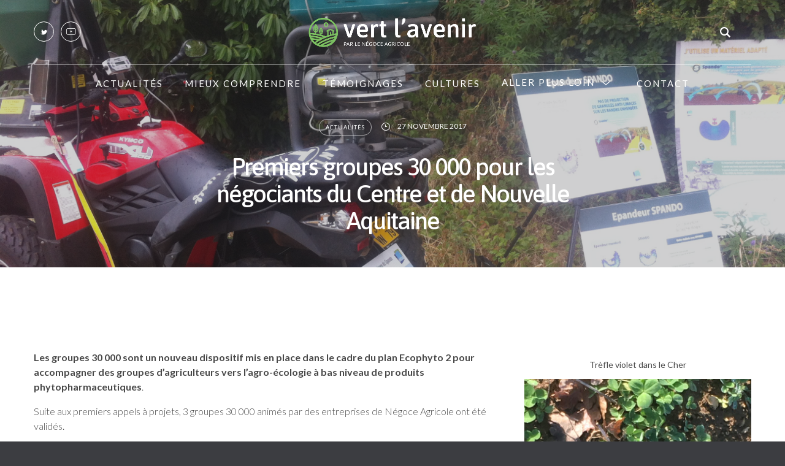

--- FILE ---
content_type: text/html; charset=UTF-8
request_url: https://vert-lavenir.com/premiers-groupes-30-000-negociants-centre-de-nouvelle-aquitaine/
body_size: 18421
content:
<!DOCTYPE html>
<html lang="fr-FR">
<head>
<meta charset="UTF-8" />
<meta name="viewport" content="width=device-width, initial-scale=1.0, user-scalable=yes, minimum-scale=1.0" />

<meta http-equiv="X-UA-Compatible" content="IE=Edge">
<meta name="google-site-verification" content="6m1WjLGbxCHVKF2eZVsaXMRBOaESbizTKBhDD-StuS0" />
<link rel="profile" href="http://gmpg.org/xfn/11" />
<link rel="pingback" href="https://vert-lavenir.com/xmlrpc.php" />

<link rel="shortcut icon" href="https://vert-lavenir.com/wp-content/themes/baikalchild/img/favicon.ico" type="image/x-icon">
<link rel="icon" href="https://vert-lavenir.com/wp-content/themes/baikalchild/img/favicon.ico" type="image/x-icon">


<!--START Scripts : this is the script part you can add to the header of your theme-->
<script type="text/javascript" src="https://vert-lavenir.com/wp-includes/js/jquery/jquery.js?ver=2.7.10"></script>
<script type="text/javascript" src="https://vert-lavenir.com/wp-content/plugins/wysija-newsletters/js/validate/languages/jquery.validationEngine-fr.js?ver=2.7.10"></script>
<script type="text/javascript" src="https://vert-lavenir.com/wp-content/plugins/wysija-newsletters/js/validate/jquery.validationEngine.js?ver=2.7.10"></script>
<script type="text/javascript" src="https://vert-lavenir.com/wp-content/plugins/wysija-newsletters/js/front-subscribers.js?ver=2.7.10"></script>
<script src="https://ajax.googleapis.com/ajax/libs/jquery/3.2.1/jquery.min.js"></script>
<script type="text/javascript">
/* <![CDATA[ */
var wysijaAJAX = {"action":"wysija_ajax","controller":"subscribers","ajaxurl":"https://vert-lavenir.com/wp-admin/admin-ajax.php","loadingTrans":"Chargement..."};
/* ]]> */

$(document).ready(function() {
	$('.js-scrollTo').on('click', function() { 
		var page = $(this).attr('href');
		$('html, body').animate({scrollTop: $(page).offset().top - 100}, 1000);
		return false;
	});
});


</script>
<script type="text/javascript" src="https://vert-lavenir.com/wp-content/plugins/wysija-newsletters/js/front-subscribers.js?ver=2.7.10"></script>
<!--END Scripts-->

<script>paceOptions = {
		ajax: false,
		document: false,
		restartOnPushState: false,
		elements: {
			selectors: [':not(.rev-slider)']
		}
	}</script><title>Premiers groupes    30 000 pour les négociants du Centre et de Nouvelle Aquitaine &#8211; Vert l&#039;avenir</title>
<meta name='robots' content='max-image-preview:large' />
<link rel='dns-prefetch' href='//maxcdn.bootstrapcdn.com' />
<link rel="alternate" type="application/rss+xml" title="Vert l&#039;avenir &raquo; Flux" href="https://vert-lavenir.com/feed/" />
<link rel="alternate" type="application/rss+xml" title="Vert l&#039;avenir &raquo; Flux des commentaires" href="https://vert-lavenir.com/comments/feed/" />
<link href="https://fonts.googleapis.com/css?family=Lato:300,400,400i,700" rel="stylesheet" type="text/css"><link href="https://fonts.googleapis.com/css?family=Lato:400,700" rel="stylesheet" type="text/css"><link href="https://fonts.googleapis.com/css?family=Asap:400,400i,500,700" rel="stylesheet" type="text/css"><link rel="alternate" type="application/rss+xml" title="Vert l&#039;avenir &raquo; Premiers groupes    30 000 pour les négociants du Centre et de Nouvelle Aquitaine Flux des commentaires" href="https://vert-lavenir.com/premiers-groupes-30-000-negociants-centre-de-nouvelle-aquitaine/feed/" />
<link rel='stylesheet' id='validate-engine-css-css' href='https://vert-lavenir.com/wp-content/plugins/wysija-newsletters/css/validationEngine.jquery.css?ver=2.12' type='text/css' media='all' />
<link rel='stylesheet' id='mega-style-css' href='https://vert-lavenir.com/wp-content/themes/baikal/style.css?ver=6.3.7' type='text/css' media='all' />
<style id='mega-style-inline-css' type='text/css'>

		
		/* Primary Typography */
		body, input, textarea, select, #cancel-comment-reply-link {
			font-family: 'Lato', sans-serif;
		}
		/* AddThis Typography */
		#at16recap, #at_msg, #at16p label, #at16nms, #at16sas, #at_share .at_item, #at16p, #at15s, #at16p form input, #at16p textarea {
			font-family: 'Lato', sans-serif !important;
		}
		/* fancyBox */
		.fancybox-title {
			font-family: 'Lato', sans-serif !important;
		}
		/* Special Class */
		.primary-typography {
			font-family: 'Lato', sans-serif !important;
			font-weight: 400 !important;
			letter-spacing: 0 !important;
		}
		/* Pie Chart */
		.wpb_heading,
		.entry-content .wpb_heading {
			font-family: 'Lato', sans-serif !important;
		}
		/* WooCommerce */
		.woocommerce td.product-name dl.variation dt,
		.woocommerce td.product-name dl.variation dd,
		.woocommerce-page #page .cart-collaterals .cart_totals td p {
			font-family: 'Lato', sans-serif !important;
		}
		/* UberMenu */
		.ubermenu-content-block {
			font-family: 'Lato', sans-serif !important;
		}
		/* Checkboxes, radio buttons */
		#page .input-checkbox-custom + label,
		#page .input-radio-custom + label {
			font-family: 'Lato', sans-serif;
		}
		#page .input-checkbox-custom + label,
		.woocommerce ul#shipping_method li label {
			font-family: 'Lato', sans-serif !important;
		}
		/* WooCommerce stock status in table, empty wishlist */
		.woocommerce #page table.shop_table .product-stock-status,
		.woocommerce-page #page table.shop_table .product-stock-status,
		.wishlist-empty {
			font-family: 'Lato', sans-serif !important;
		}
		/* Easy Social Share Buttons */
		.entry-header-wrapper .easy-social-share-button .essb_links.essb_displayed_shortcode.essb_template_default-retina .essb_totalcount_item_before .essb_t_before {
			font-family: 'Lato', sans-serif !important;
		}
		/* Widgets */
		#colophon .rssSummary,
		#colophon .recentcomments,
		#colophon .rss-date,
		#colophon .widget cite {
			font-family: 'Lato', sans-serif;
		}

	
		/* Menu Typography */
		#access ul,
		#page #mobile-menu-wrapper .ubermenu-nav,
		.mobile-menu,
		#mobile-menu-wrapper .secondary-menu,
		#mobile-menu-dropdown,
		#secondary-menu-wrapper .widget ul,
		#colophon .widget ul,
		.log-wrapper,
		.lang-sel-wrapper,
		.button-wrapper,
		#footer-access ul,
		#secondary-menu-wrapper .secondary-menu {
			font-family: 'Lato', sans-serif;
		}

	
		/* Header Typography */
		h1, h2, h3, h4, h5, h6,
		#site-title a,
		.wpb_content_element .wpb_tour_tabs_wrapper .wpb_tabs_nav a,
		.wpb_content_element .wpb_accordion_header a,
		.tp-caption.baikal_very_big_white,
		.tp-caption.baikal_very_big_black,
		.woocommerce #page div.product .woocommerce-tabs ul.tabs li a,
		.vc_btn3,
		.vc_tta-title-text,
		#content .filters a,
		#content .post-thumbnail .wpb_button_a,
		.testimonial-name,
		.cat-links a,
		.more-link,
		.sd-social-icon-text .sd-content ul li a.sd-button,
		.tag-links a,
		.tagcloud a,
		#respond input#submit,
		.commentlist li.comment .fn,
		.comment-reply-link,
		.comment-edit-link,
		.entry-header .entry-meta .post-edit-link span,
		.entry-header .entry-meta .comments-link a,
		.post-author-name,
		.all-posts-link,
		#respond #cancel-comment-reply-link,
		#content #nav-pagination-single a,
		.nav-previous,
		#main #jp-relatedposts .jp-relatedposts-items-visual h4.jp-relatedposts-post-title,
		.team-gallery-view-wrapper .person-url-title,
		.block-portfolio.portfolio-style-10 .entry-excerpt,
		.wpb_thumbnails-alternative .category-wrapper,
		.essb_template_default-retina-custom .essb_links.essb_template_default-retina li a,
		.essb_morepopup_content .essb_template_default-retina .essb_links_list li a,
		.single-post .big-header-enabled .entry-header-wrapper .essb_links.essb_template_default-retina .essb_counter_insidename,
		#content #nav-pagination,
		.woocommerce #page ul.products li.product a.button,
		.woocommerce-page #page ul.products li.product a.button,
		#page .chosen-container-single .chosen-single,
		.woocommerce #page ul.products li.product .price,
		.woocommerce-page #page ul.products li.product .price,
		.woocommerce #page nav.woocommerce-pagination ul li a,
		.woocommerce #page nav.woocommerce-pagination ul li span,
		.woocommerce #page nav.woocommerce-pagination a,
		.woocommerce #page nav.woocommerce-pagination span,
		#colophon .yikes-easy-mc-form label .EMAIL-label,
		.wpcf7-form p label,
		#respond #cancel-comment-reply-link,
		#page .woocommerce span.onsale, .woocommerce #page span.onsale,
		.woocommerce #page .price_slider_amount button.button,
		#page .chosen-container-single .chosen-drop,
		#branding .woocommerce-cart,
		#branding .woocommerce-links .account,
		.woocommerce #page a.button,
		.woocommerce #page button.button,
		.woocommerce #page input.button,
		.woocommerce #page #respond input#submit,
		.woocommerce #page #content input.button,
		.woocommerce-page #page a.button,
		.woocommerce-page #page button.button,
		.woocommerce-page #page input.button,
		.woocommerce-page #page #content input.button,
		.woocommerce #page div.product span.price,
		.woocommerce #page div.product p.price,
		.woocommerce #page #content div.product span.price,
		.woocommerce #page #content div.product p.price,
		.woocommerce-page #page div.product span.price,
		.woocommerce-page #page div.product p.price,
		.woocommerce-page #page #content div.product span.price,
		.woocommerce-page #page #content div.product p.price,
		.woocommerce #page .quantity .plus,
		.woocommerce #page .quantity .minus,
		.woocommerce #page #content .quantity .plus,
		.woocommerce #page #content .quantity .minus,
		.woocommerce-page #page .quantity .plus,
		.woocommerce-page #page .quantity .minus,
		.woocommerce-page #page #content .quantity .plus,
		.woocommerce-page #page #content .quantity .minus,
		.woocommerce #page div.product form.cart .variations label,
		.woocommerce #page #content div.product form.cart .variations label,
		.woocommerce-page #page div.product form.cart .variations label,
		.woocommerce-page #page #content div.product form.cart .variations label,
		.woocommerce div.product form.cart .reset_variations,
		.woocommerce table.shop_attributes th,
		.woocommerce table.shop_attributes td,
		.woocommerce.single-product #page .woocommerce-breadcrumb,
		.woocommerce-page.single-product #page .woocommerce-breadcrumb,
		.woocommerce-page #page #content table.cart th,
		.woocommerce-page #page table.cart th,
		.woocommerce #page table.shop_table td,
		.woocommerce-page #page table.shop_table td,
		.woocommerce #page .cart-collaterals .cart_totals tr td,
		.woocommerce #page .cart-collaterals .cart_totals tr th,
		.woocommerce-page #page .cart-collaterals .cart_totals tr td,
		.woocommerce-page #page .cart-collaterals .cart_totals tr th,
		.page #content .select2-container .select2-choice,
		#page .woocommerce form .form-row label,
		#page .woocommerce-page form .form-row label,
		.woocommerce #respond .comment-form-author label,
		.woocommerce #respond .comment-form-email label,
		.woocommerce #respond .comment-form-url label,
		.woocommerce #respond .comment-form-comment label,
		.woocommerce #page #review_form #respond .comment-form-rating,
		.woocommerce-page .select2-drop,
		.woocommerce #page .checkout #ship-to-different-address label,
		.woocommerce-page #page .checkout #ship-to-different-address label,
		.woocommerce-page #page table.shop_table tfoot th,
		.woocommerce #page table.shop_table thead th,
		.woocommerce-page #page table.shop_table thead th,
		#page #payment ul.payment_methods label,
		.woocommerce-account .addresses .title .edit,
		.woocommerce #page table.shop_table th,
		.woocommerce-page #page table.shop_table th,
		.woocommerce .order_details li,
		.woocommerce-account #page .lost_password a,
		.woocommerce-account .title a,
		.woocommerce-checkout .title a,
		.baikal .tp-tab-description,
		.single-shop-nav a,
		#top-bar-wrapper .woocommerce-cart-wrapper,
		#top-bar .nav-menu ul,
		.info-header .nav-menu ul,
		#top-bar .woocommerce-links .account,
		#mobile-menu-wrapper .widget ul a,
		#content .vc_tta.vc_tta-accordion .vc_tta-panels .vc_tta-panel:before,
		.count-value,
		.woocommerce-cart-wrapper ul li,
		.woocommerce-cart-total-wrapper,
		.woocommerce-links ul li a,
		.woocommerce-checkout.woocommerce-page #page .lost_password a,
		#page .add_to_wishlist,
		#page .wishlist_table tr td.product-stock-status:before,
		.pswp__counter,
		.fr-position-outside .fr-position-text,
		.fr-position-inside .fr-position-text,
		.single-post #page #content .post-likes,
		.post-likes-count-wrapper,
		.post-views-count-wrapper,
		.post-password-form input[type=submit],
		input[type=text],
		input[type=password],
		input[type=email],
		input[type=tel],
		input[type=number],
		textarea {
			font-family: 'Asap', sans-serif;
		}
		#content .gw-go-col.gw-go-clean-style14 .gw-go-btn,
		.gw-go-btn,
		.gw-go-header,
		.secondary-font,
		.tp-button,
		.scroll-down-button,
		#content .yikes-easy-mc-form .yikes-easy-mc-submit-button,
		.wpcf7-submit,
		.social-text,
		.vc_pie_chart_value,
		.jp-relatedposts-headline,
		.secondary-typography,
		.woocommerce #page table.shop_table td a,
		.woocommerce-page #page table.shop_table td a,
		#wp-calendar th,
		#wp-calendar td {
			font-family: 'Asap', sans-serif !important;
		}
		/* Special Class */
		.secondary-typography {
			font-family: 'Asap', sans-serif !important;
			font-weight: 400 !important;
			letter-spacing: 0 !important;
		}
		.secondary-typography-2 {
			font-family: 'Asap', sans-serif !important;
			font-weight: 400 !important;
			letter-spacing: -2px !important;
			color: #3b3d40;
		}
		/* Easy Social Share Buttons */
		.essb_links li,
		.essb_links li a,
		.essb_links li a .essb_icon,
		.essb_links li a .essb_network_name,
		.essb_links ul {
			font-family: 'Asap', sans-serif !important;
		}
		/* Widgets */
		#colophon .recentcomments a {
			font-family: 'Asap', sans-serif;
		}

	
		/* Primary color */
		#access ul .current-menu-ancestor > a span:after,
		#branding #access ul li a:active span:after,
		#branding #access ul li a:hover span:after,
		#access ul li.sfHover > a span:after,
		#access ul .current-menu-item > a span:after,
		#access ul .current_page_item > a span:after {
			background: #7bc061;
		}
		#content .wpb_accordion .wpb_accordion_wrapper .ui-state-active .ui-icon,
		#content .wpb_content_element.tabs-custom .wpb_tabs_nav li.ui-tabs-active,
		#content .wpb_content_element.tabs-custom-2 .wpb_tabs_nav li.ui-tabs-active a,
		#content .wpb_content_element.tabs-custom-3 .wpb_tabs_nav li.ui-tabs-active a,
		.woocommerce #page nav.woocommerce-pagination ul li a:hover,
		.woocommerce-page #page nav.woocommerce-pagination ul li a:hover,
		#order_review_wrapper,
		#content .baikal-navigation .sb-navigation-left:hover:after,
		#content .baikal-navigation .sb-navigation-right:hover:after,
		.wpcf7-submit,
		body #page .woocommerce-cart-checkout a.button.alt,
		.woocommerce #page a.button.alt,
		.woocommerce #page button.button.alt,
		.woocommerce #page input.button.alt,
		.woocommerce #page #respond input#submit.alt,
		.woocommerce #page #content input.button.alt,
		.woocommerce-page #page a.button.alt,
		.woocommerce-page #page button.button.alt,
		.woocommerce-page #page input.button.alt,
		.woocommerce-page #page #respond input#submit.alt,
		.woocommerce-page #page #content input.button.alt,
		#content .testimonialsslider .flex-control-paging li a.flex-active,
		.woocommerce #page .widget_price_filter .ui-slider .ui-slider-handle,
		.woocommerce-page #page .widget_price_filter .ui-slider .ui-slider-handle {
			border-color: #7bc061;
		}
		.date-wrapper .entry-date,
		.woocommerce #page .widget_price_filter .price_slider_wrapper .ui-widget-content,
		.woocommerce-page #page .widget_price_filter .price_slider_wrapper .ui-widget-content,
		.wpcf7-submit:hover,
		body #page .woocommerce-cart-checkout a.button.alt:hover,
		.woocommerce #page a.button.alt:hover,
		.woocommerce #page button.button.alt:hover,
		.woocommerce #page input.button.alt:hover,
		.woocommerce #page #respond input#submit.alt:hover,
		.woocommerce #page #content input.button.alt:hover,
		.woocommerce-page #page a.button.alt:hover,
		.woocommerce-page #page button.button.alt:hover,
		.woocommerce-page #page input.button.alt:hover,
		.woocommerce-page #page #respond input#submit.alt:hover,
		.woocommerce-page #page #content input.button.alt:hover,
		body #page .woocommerce-cart-checkout a.button.alt,
		.marketing-tour .custom-pack-icon:after,
		.row-header-center h2:before,
		.testimonial-wrapper .custom-pack-icon:after,
		#content .testimonialsslider .flex-control-paging li a.flex-active,
		.post-thumbnail h2:after,
		.testimonial-big .testimonial-name-title-wrapper .testimonial-name:before,
		.teaser_grid_container .entry-meta:after,
		.horizontal-border h1:before,
		.wpcf7-submit,
		.title-visible .entry-header h2:after,
		.no-sidebar-blog .entry-content-meta-wrapper .entry-header h2.entry-title:before,
		.woocommerce-page #page ul.products li.product h3:after,
		#page .woocommerce span.onsale,
		.woocommerce #page span.onsale,
		.woocommerce #page a.button.alt,
		.woocommerce #page button.button.alt,
		.woocommerce #page input.button.alt,
		.woocommerce #page #respond input#submit.alt,
		.woocommerce #page #content input.button.alt,
		.woocommerce-page #page a.button.alt,
		.woocommerce-page #page button.button.alt,
		.woocommerce-page #page input.button.alt,
		.woocommerce-page #page #respond input#submit.alt,
		.woocommerce-page #page #content input.button.alt,
		.woocommerce-page .select2-results .select2-highlighted {
			background: #7bc061;
		}
		.detailholder .entry-meta:after,
		#page .special .woocommerce ul.products li.product .price:before {
			background: #7bc061 !important;
		}
		#page .woocommerce form .form-row .required,
		.woocommerce #page a.button:hover,
		.woocommerce #page button.button:hover,
		.woocommerce #page input.button:hover,
		.woocommerce #page #content input.button:hover,
		.woocommerce-page #page a.button:hover,
		.woocommerce-page #page button.button:hover,
		.woocommerce-page #page input.button:hover,
		.woocommerce-page #page #content input.button:hover,
		.woocommerce #page a.button,
		.woocommerce #page button.button,
		.woocommerce #page input.button,
		.woocommerce #page #content input.button,
		.woocommerce-page #page a.button,
		.woocommerce-page #page button.button,
		.woocommerce-page #page input.button,
		.woocommerce-page #page #content input.button,
		.single-product #page div.sharedaddy h3.sd-title,
		.single-post .big-header-enabled .entry-header-wrapper .entry-meta a,
		#page div.sharedaddy h3.sd-title,
		.single-portfolio #page div.sharedaddy h3.sd-title,
		.require,
		.social-icons-text,
		#top-bar-wrapper #remove-search:hover,
		#branding .woocommerce-cart-wrapper ul li a,
		#top-bar-wrapper .woocommerce-cart-wrapper ul li a,
		#page .woocommerce #respond input#submit,
		#page .woocommerce a.button,
		#page .woocommerce button.button, #page .woocommerce input.button,
		#supplementary h3,
		#supplementary .marketing-tour .custom-pack-icon,
		.count-value,
		.testimonialsslider .slides .testimonial-name-title-wrapper .testimonial-title,
		.info-header [class^='icon-'],
		.info-header [class*=' icon-'],
		.below-content-entry-meta a:hover,
		.title-visible a.portfolio-data:hover h2,
		.title-visible .portfolio-data:hover,
		a,
		.woocommerce-links a:hover,
		#top-bar-wrapper .woocommerce-cart:hover,
		.transparent-header #branding #access .woocommerce-cart-wrapper ul li a:hover,
		#remove-search:hover,
		#wp-calendar #today,
		#supplementary .widget a:hover,
		#site-generator a:hover,
		#site-generator .social-accounts .social:hover,
		.dark a:hover,
		.wpb_thumbnails h2 a:hover,
		.wpb_thumbnails h3 a:hover,
		.teaser_grid_container .comments-link a:hover,
		.teaser_grid_container .comments-link a:hover i:before,
		.wpb_grid.columns_count_1 .teaser_grid_container .comments-link a:hover,
		.wpb_grid.columns_count_1 footer.entry-meta a:hover,
		.columns_count_1 .entry-meta a:hover,
		#content .wpb_accordion .wpb_accordion_wrapper .ui-state-active .ui-icon:before,
		#content .wpb_accordion .wpb_accordion_wrapper .ui-state-active .ui-icon,
		#content .wpb_accordion .wpb_accordion_wrapper .wpb_accordion_header a:focus,
		#content .wpb_accordion .wpb_accordion_wrapper .wpb_accordion_header a:active,
		#content .wpb_accordion .wpb_accordion_wrapper .wpb_accordion_header a:hover,
		#content .wpb_content_element .wpb_tabs_nav li.ui-tabs-active a,
		#content .wpb_content_element.tabs-custom-2 .wpb_tabs_nav li.ui-state-hover a,
		#content .wpb_content_element.tabs-custom-3 .wpb_tabs_nav li.ui-state-hover a,
		#content .wpb_tour.wpb_content_element .wpb_tabs_nav li a.ui-tabs-active,
		#content .wpb_tour.wpb_content_element .wpb_tabs_nav li a:hover,
		.person-desc-wrapper a,
		.woocommerce ul.products li.product a:hover,
		.woocommerce-page ul.products li.product a:hover,
		.woocommerce ul.products li.product a:hover h3,
		.woocommerce-page ul.products li.product a:hover h3,
		.woocommerce ul.products li.product .posted_in a:hover,
		.woocommerce-page ul.products li.product .posted_in a:hover,
		.woocommerce #page table.cart a.remove:hover,
		.woocommerce #page #content table.cart a.remove:hover,
		.woocommerce-page #page table.cart a.remove:hover,
		.woocommerce-page #page #content table.cart a.remove:hover,
		.woocommerce p.stars a.star-1:hover:after,
		.woocommerce p.stars a.star-2:hover:after,
		.woocommerce p.stars a.star-3:hover:after,
		.woocommerce p.stars a.star-4:hover:after,
		.woocommerce p.stars a.star-5:hover:after,
		.woocommerce-page p.stars a.star-1:hover:after,
		.woocommerce-page p.stars a.star-2:hover:after,
		.woocommerce-page p.stars a.star-3:hover:after,
		.woocommerce-page p.stars a.star-4:hover:after,
		.woocommerce-page p.stars a.star-5:hover:after,
		.woocommerce #page .products .star-rating,
		.woocommerce-page #page .products .star-rating,
		.woocommerce #page .star-rating,
		.woocommerce-page #page .star-rating,
		.more-link,
		.archive footer.entry-meta .tag-links a:hover,
		.search footer.entry-meta .tag-links a:hover,
		.blog footer.entry-meta .tag-links a:hover,
		.single-post footer.entry-meta .tag-links a:hover,
		#branding #access .woocommerce-cart-wrapper ul li a,
		#content .baikal-navigation .sb-navigation-left:hover:after,
		#content .baikal-navigation .sb-navigation-right:hover:after {
			color: #7bc061;
		}
		#page .sd-social-icon .sd-content ul li[class*='share-'] a.sd-button:hover,
		#top-bar #lang_sel:hover .lang_sel_sel,
		#top-bar #lang_sel a:hover,
		.tagcloud a:hover,
		.woocommerce #page table.cart a.remove:hover,
		.woocommerce #page #content table.cart a.remove:hover,
		.woocommerce-page #page table.cart a.remove:hover,
		.woocommerce-page #page #content table.cart a.remove:hover,
		#page .woocommerce .return-to-shop a.button {
			color: #7bc061 !important;
		}
		#top-bar #lang_sel:hover .lang_sel_sel {
			color: #7bc061 !important;
		}

	
		/* Secondary color */
		.entry-content a:hover,
		#page .woocommerce #respond input#submit:hover,
		#page .woocommerce a.button:hover,
		#page .woocommerce button.button:hover,
		#page .woocommerce input.button:hover,
		#branding #access .woocommerce-cart-wrapper ul li a:hover,
		#top-bar-wrapper .woocommerce-cart-wrapper ul li a:hover,
		.widget a:hover,
		a:hover,
		.single-post .big-header-enabled .entry-header-wrapper .entry-meta a:hover,
		.woocommerce #page ul.products li.product a.button:hover,
		.woocommerce-page #page ul.products li.product a.button:hover,
		.woocommerce #page .price_slider_amount button.button:hover,
		.widget ul .current-cat,
		.widget ul .current-cat a {
			color: #e67b51;
		}
		body #page .woocommerce-cart-checkout a.button.alt:hover,
		.wpcf7-submit:hover,
		.woocommerce #page a.button.alt:hover,
		.woocommerce #page button.button.alt:hover,
		.woocommerce #page input.button.alt:hover,
		.woocommerce #page #respond input#submit.alt:hover,
		.woocommerce #page #content input.button.alt:hover,
		.woocommerce-page #page a.button.alt:hover,
		.woocommerce-page #page button.button.alt:hover,
		.woocommerce-page #page input.button.alt:hover,
		.woocommerce-page #page #respond input#submit.alt:hover,
		.woocommerce-page #page #content input.button.alt:hover {
			background: #e67b51;
		}
		body #page .woocommerce-cart-checkout a.button.alt:hover,
		.wpcf7-submit:hover,
		.woocommerce #page a.button.alt:hover,
		.woocommerce #page button.button.alt:hover,
		.woocommerce #page input.button.alt:hover,
		.woocommerce #page #respond input#submit.alt:hover,
		.woocommerce #page #content input.button.alt:hover,
		.woocommerce-page #page a.button.alt:hover,
		.woocommerce-page #page button.button.alt:hover,
		.woocommerce-page #page input.button.alt:hover,
		.woocommerce-page #page #respond input#submit.alt:hover,
		.woocommerce-page #page #content input.button.alt:hover {
			border-color: #e67b51;
		}

	
		/* Header Background Color */
		#header,
		#megaMenu.megaMenuHorizontal ul.megaMenu > li.menu-item > ul.sub-menu.sub-menu-1,
		#branding .search-form-wrapper,
		#branding .search-form-wrapper em {
			background: #222325;
		}
		#megaMenu.megaMenuHorizontal ul.megaMenu > li > a,
		#megaMenu.megaMenuHorizontal ul.megaMenu > li > span.um-anchoremulator {
			border-color: #222325;
		}

	
		/* Navigation Link Color */
		#megaMenu ul.megaMenu > li > a,
		#megaMenu ul.megaMenu > li > span.um-anchoremulator,
		#branding .woocommerce-cart,
		#search-header-icon i:before,
		#megaMenu ul ul.sub-menu li > a,
		#megaMenu ul li.ss-nav-menu-mega ul ul.sub-menu li > a,
		#megaMenu ul ul.sub-menu li > a,
		#megaMenu ul li.ss-nav-menu-mega ul.sub-menu-1 > li > span.um-anchoremulator,
		#access ul a,
		#access .social-accounts .social,
		#site-title a,
		#mobile-menu-dropdown,
		#mobile-menu-dropdown i:before,
		#remove-search:before,
		#access input.s,
		#page #access .ubermenu-skin-none .ubermenu-item.ubermenu-item-level-0 > .ubermenu-target {
			color: #ffffff;
		}
		#secondary-menu-dropdown .menu-circle,
		#secondary-menu-dropdown .menu-circle:before,
		#secondary-menu-dropdown .menu-circle:after,
		#mobile-menu-dropdown .menu-line,
		#mobile-menu-dropdown .menu-line:before,
		#mobile-menu-dropdown .menu-line:after,
		#mobile-menu-dropdown.open .menu-line:before,
		#mobile-menu-dropdown.open .menu-line:after {
			background: #ffffff;
		}

	
		/* Navigation Link color - Hover/Active */
		#megaMenu ul.megaMenu > li.current-menu-item > a,
		#megaMenu ul.megaMenu > li.current-menu-parent > a,
		#megaMenu ul.megaMenu > li.current-menu-ancestor > a,
		#megaMenu ul li.menu-item.ss-nav-menu-mega ul.sub-menu > li.menu-item.current-menu-item > a,
		#megaMenu ul li.menu-item.ss-nav-menu-mega ul.sub-menu > li.menu-item:hover > a,
		#megaMenu ul.megaMenu > li:hover > a,
		#megaMenu ul.megaMenu > li > a:hover,
		#megaMenu ul.megaMenu > li.megaHover > a,
		#megaMenu ul li.ss-nav-menu-mega ul ul.sub-menu li a:hover,
		#megaMenu ul ul.sub-menu > li:hover > a,
		#megaMenu ul ul.sub-menu li.current-menu-item > a,
		#branding .woocommerce-cart-wrapper ul li a:hover,
		#access ul .current-menu-ancestor > a,
		#branding #access ul li a:active,
		#branding #access ul li a:hover,
		#access ul .current-menu-item > a,
		#access ul .current_page_item > a,
		#page .ubermenu-skin-none .ubermenu-item.ubermenu-current-menu-item.ubermenu-item-level-0 > .ubermenu-target,
		#page .ubermenu-skin-none .ubermenu-item.ubermenu-current_page_item.ubermenu-item-level-0 > .ubermenu-target,
		#header #access ul li a:active,
		#header #access ul li a:hover,
		#access ul .current-menu-item > a,
		#access ul .current_page_item > a,
		.transparent-header #header #access ul li a:active,
		.transparent-header #header #access ul li a:hover,
		.transparent-header #access ul .current-menu-item > a,
		.transparent-header #access ul .current_page_item > a,
		#page #access .ubermenu-skin-none .ubermenu-item-level-0:hover > .ubermenu-target,
		#page #access .ubermenu-skin-none .ubermenu-item-level-0.ubermenu-active > .ubermenu-target {
			color: #f2f2f2;
		}
		.center-logo-and-menu-enabled #access ul .current-menu-item > a:hover,
		.center-logo-and-menu-enabled #access ul .current_page_item > a:hover {
			color: #f2f2f2 !important
		}

	
		/* Social Icons Align */
		#branding .social-accounts-wrapper {
			float: left;
			padding-left: 0;
			padding-right: 40px;
		}

	
		/* Header Button Color */
		.button-wrapper a {
			color: #ffffff;
		}


		/* Header Button Border Color */
		.button-wrapper a {
			border-color: #ffffff;
		}

	
		/* Header Button Border/Background - Hover/Active */
		.button-wrapper a:hover {
			background: #393a3b;
			border-color: #393a3b;
		}

	
		/* Header Text Color */
		#access .info-header {
			color: #ffffff !important;
		}

		
		/* Header Link Color - Hover/Active */
		#access .info-header a:hover {
			color: #f2f2f2;
		}

	
		/* Header Bottom Border Color */
		#header,
		.left-menu #header {
			border-bottom-color: #f2f2f2;
		}

		
		/* Header Height */
		.center-logo-and-menu-enabled #branding {
			height: 100px;
		}

			
			/* Menu Position */
			#page .ubermenu-skin-none.ubermenu-bar-align-full {
				position: absolute;
				display: flex !important;
				justify-content: center;
			}
			#access .nav-menu,
			#access .ubermenu {
				margin-left: 0;
				float: none;
				margin-top: 0;
				margin-bottom: 0;
				text-align: center;
			}
			.nav-menu ul,
			#page .ubermenu-skin-none .ubermenu-nav {
				float: none;
				text-align: center !important;
				position: absolute;
				width: 100%;
			}
			#page .ubermenu-items-align-left.ubermenu-horizontal .ubermenu-item.ubermenu-item-level-0,
			#page .ubermenu.ubermenu-horizontal .ubermenu-item.ubermenu-align-left {
				float: none;
			}

	
		/* Logo Position */
		.site-title-custom {
			float: none;
			justify-content: center;
			position: absolute;
			width: 100%;
			z-index: 900;
			
			width: auto;
			left: 50%;
			transform: translateX(-50%);
		}

	
		/* Menu Letter Spacing */
		.nav-menu ul,
		#page .ubermenu-skin-none .ubermenu-nav {
			letter-spacing: 2px;
		}
		.info-header .nav-menu ul {
			letter-spacing: 2px;
		}

		
		/* Menu Height */
		.center-logo-and-menu-enabled #access-wrapper {
			height: 61px;
		}
		@media (max-width: 1023px) {
			.center-logo-and-menu-enabled #branding {
				height: 61px;
			}
		}

		
		/* Menu Height on Scrolling */
		.center-logo-and-menu-enabled #access-wrapper.header-height-on-scrolling {
			height: 40px;
		}

	
		/* Center Menu Background Color */
		.center-logo-and-menu-enabled #access-wrapper,
		.center-logo-and-menu-enabled #header-wrapper .search-wrapper {
			background: #222325;
		}

	
		/* Enable Border for Center Menu */
		.center-logo-and-menu-enabled #branding {
			border-bottom: 1px solid #3e3f40;
		}

	
		/* Border for Center Menu Color */
		.center-logo-and-menu-enabled #branding {
			border-color: #ffffff;
		}

	
		/* Menu Font Size */
		#access ul,
		.info-header .nav-menu ul,
		#page .ubermenu-skin-none .ubermenu-nav {
			font-size: 15px;
		}

	
		/* Top Bar Link Color */
		#top-bar #lang_sel a,
		#top-bar #lang_sel a:visited,
		.woocommerce-links a,
		#top-bar .info-header a,
		#top-bar .social-accounts .social:hover,
		#top-bar .info-header [class^='icon-'],
		#top-bar .info-header [class*=' icon-'] {
			color: #276CF2;
		}

		
		/* Top Bar Link Color - Hover/Active */
		.woocommerce-links a:hover,
		#top-bar #lang_sel a:hover,
		#top-bar .social-accounts .social:hover,
		#top-bar a:hover,
		#top-bar .info-header a:hover {
			color: #2361DB;
		}
		#top-bar #lang_sel:hover .lang_sel_sel {
			color: #2361DB !important;
		}

	
		/* Secondary Menu Position */
		#secondary-menu-dropdown-wrapper {
			float: left;
			margin-left: 0 !important;
			margin-right: 42px !important;
		}

	
		/* Footer Background Color */
		#colophon {
			background-color: #3c3d41;
		}

	
		/* Back To Top Button Color */
		#site-generator #to-top {
			color: #656b6f;
		}

	
		/* Footer Top Border Color */
		#colophon {
			border-color: #3c3d41;
		}

	
		/* Footer Text Color */
		#supplementary p,
		#supplementary .widget ul li,
		#supplementary .post-date,
		#colophon .social-accounts .social {
			color: #a1a1a2;
		}

	
		/* Footer Link Color - Hover/Active */
		#supplementary .widget a:hover {
			color: #276CF2;
		}

	
		/* Border Between Footer and Footer Bottom Area Color */
		#site-generator-wrapper {
			border-color: #3b3d40;
		}

	
		/* Footer Bottom Area Background Color */
		#site-generator-wrapper,
		#supplementary .widget .tagcloud a {
			background-color: #3b3d40;
		}

	
		/* Footer Bottom Area Link Color */
		#site-generator a,
		#footer-access ul a {
			color: #ffffff;
		}

	
		/* Footer Bottom Area Link Color - Hover/Active */
		#site-generator a:hover {
			color: #276CF2;
		}

	
		/* Footer Bottom Area Text Color */
		#site-generator {
			color: #a1a1a2;
		}
</style>
<link rel='stylesheet' id='js_composer_front-css' href='https://vert-lavenir.com/wp-content/plugins/js_composer/assets/css/js_composer.min.css?ver=5.0.1' type='text/css' media='all' />
<link rel='stylesheet' id='wp-block-library-css' href='https://vert-lavenir.com/wp-includes/css/dist/block-library/style.min.css?ver=6.3.7' type='text/css' media='all' />
<style id='classic-theme-styles-inline-css' type='text/css'>
/*! This file is auto-generated */
.wp-block-button__link{color:#fff;background-color:#32373c;border-radius:9999px;box-shadow:none;text-decoration:none;padding:calc(.667em + 2px) calc(1.333em + 2px);font-size:1.125em}.wp-block-file__button{background:#32373c;color:#fff;text-decoration:none}
</style>
<style id='global-styles-inline-css' type='text/css'>
body{--wp--preset--color--black: #000000;--wp--preset--color--cyan-bluish-gray: #abb8c3;--wp--preset--color--white: #ffffff;--wp--preset--color--pale-pink: #f78da7;--wp--preset--color--vivid-red: #cf2e2e;--wp--preset--color--luminous-vivid-orange: #ff6900;--wp--preset--color--luminous-vivid-amber: #fcb900;--wp--preset--color--light-green-cyan: #7bdcb5;--wp--preset--color--vivid-green-cyan: #00d084;--wp--preset--color--pale-cyan-blue: #8ed1fc;--wp--preset--color--vivid-cyan-blue: #0693e3;--wp--preset--color--vivid-purple: #9b51e0;--wp--preset--gradient--vivid-cyan-blue-to-vivid-purple: linear-gradient(135deg,rgba(6,147,227,1) 0%,rgb(155,81,224) 100%);--wp--preset--gradient--light-green-cyan-to-vivid-green-cyan: linear-gradient(135deg,rgb(122,220,180) 0%,rgb(0,208,130) 100%);--wp--preset--gradient--luminous-vivid-amber-to-luminous-vivid-orange: linear-gradient(135deg,rgba(252,185,0,1) 0%,rgba(255,105,0,1) 100%);--wp--preset--gradient--luminous-vivid-orange-to-vivid-red: linear-gradient(135deg,rgba(255,105,0,1) 0%,rgb(207,46,46) 100%);--wp--preset--gradient--very-light-gray-to-cyan-bluish-gray: linear-gradient(135deg,rgb(238,238,238) 0%,rgb(169,184,195) 100%);--wp--preset--gradient--cool-to-warm-spectrum: linear-gradient(135deg,rgb(74,234,220) 0%,rgb(151,120,209) 20%,rgb(207,42,186) 40%,rgb(238,44,130) 60%,rgb(251,105,98) 80%,rgb(254,248,76) 100%);--wp--preset--gradient--blush-light-purple: linear-gradient(135deg,rgb(255,206,236) 0%,rgb(152,150,240) 100%);--wp--preset--gradient--blush-bordeaux: linear-gradient(135deg,rgb(254,205,165) 0%,rgb(254,45,45) 50%,rgb(107,0,62) 100%);--wp--preset--gradient--luminous-dusk: linear-gradient(135deg,rgb(255,203,112) 0%,rgb(199,81,192) 50%,rgb(65,88,208) 100%);--wp--preset--gradient--pale-ocean: linear-gradient(135deg,rgb(255,245,203) 0%,rgb(182,227,212) 50%,rgb(51,167,181) 100%);--wp--preset--gradient--electric-grass: linear-gradient(135deg,rgb(202,248,128) 0%,rgb(113,206,126) 100%);--wp--preset--gradient--midnight: linear-gradient(135deg,rgb(2,3,129) 0%,rgb(40,116,252) 100%);--wp--preset--font-size--small: 13px;--wp--preset--font-size--medium: 20px;--wp--preset--font-size--large: 36px;--wp--preset--font-size--x-large: 42px;--wp--preset--spacing--20: 0.44rem;--wp--preset--spacing--30: 0.67rem;--wp--preset--spacing--40: 1rem;--wp--preset--spacing--50: 1.5rem;--wp--preset--spacing--60: 2.25rem;--wp--preset--spacing--70: 3.38rem;--wp--preset--spacing--80: 5.06rem;--wp--preset--shadow--natural: 6px 6px 9px rgba(0, 0, 0, 0.2);--wp--preset--shadow--deep: 12px 12px 50px rgba(0, 0, 0, 0.4);--wp--preset--shadow--sharp: 6px 6px 0px rgba(0, 0, 0, 0.2);--wp--preset--shadow--outlined: 6px 6px 0px -3px rgba(255, 255, 255, 1), 6px 6px rgba(0, 0, 0, 1);--wp--preset--shadow--crisp: 6px 6px 0px rgba(0, 0, 0, 1);}:where(.is-layout-flex){gap: 0.5em;}:where(.is-layout-grid){gap: 0.5em;}body .is-layout-flow > .alignleft{float: left;margin-inline-start: 0;margin-inline-end: 2em;}body .is-layout-flow > .alignright{float: right;margin-inline-start: 2em;margin-inline-end: 0;}body .is-layout-flow > .aligncenter{margin-left: auto !important;margin-right: auto !important;}body .is-layout-constrained > .alignleft{float: left;margin-inline-start: 0;margin-inline-end: 2em;}body .is-layout-constrained > .alignright{float: right;margin-inline-start: 2em;margin-inline-end: 0;}body .is-layout-constrained > .aligncenter{margin-left: auto !important;margin-right: auto !important;}body .is-layout-constrained > :where(:not(.alignleft):not(.alignright):not(.alignfull)){max-width: var(--wp--style--global--content-size);margin-left: auto !important;margin-right: auto !important;}body .is-layout-constrained > .alignwide{max-width: var(--wp--style--global--wide-size);}body .is-layout-flex{display: flex;}body .is-layout-flex{flex-wrap: wrap;align-items: center;}body .is-layout-flex > *{margin: 0;}body .is-layout-grid{display: grid;}body .is-layout-grid > *{margin: 0;}:where(.wp-block-columns.is-layout-flex){gap: 2em;}:where(.wp-block-columns.is-layout-grid){gap: 2em;}:where(.wp-block-post-template.is-layout-flex){gap: 1.25em;}:where(.wp-block-post-template.is-layout-grid){gap: 1.25em;}.has-black-color{color: var(--wp--preset--color--black) !important;}.has-cyan-bluish-gray-color{color: var(--wp--preset--color--cyan-bluish-gray) !important;}.has-white-color{color: var(--wp--preset--color--white) !important;}.has-pale-pink-color{color: var(--wp--preset--color--pale-pink) !important;}.has-vivid-red-color{color: var(--wp--preset--color--vivid-red) !important;}.has-luminous-vivid-orange-color{color: var(--wp--preset--color--luminous-vivid-orange) !important;}.has-luminous-vivid-amber-color{color: var(--wp--preset--color--luminous-vivid-amber) !important;}.has-light-green-cyan-color{color: var(--wp--preset--color--light-green-cyan) !important;}.has-vivid-green-cyan-color{color: var(--wp--preset--color--vivid-green-cyan) !important;}.has-pale-cyan-blue-color{color: var(--wp--preset--color--pale-cyan-blue) !important;}.has-vivid-cyan-blue-color{color: var(--wp--preset--color--vivid-cyan-blue) !important;}.has-vivid-purple-color{color: var(--wp--preset--color--vivid-purple) !important;}.has-black-background-color{background-color: var(--wp--preset--color--black) !important;}.has-cyan-bluish-gray-background-color{background-color: var(--wp--preset--color--cyan-bluish-gray) !important;}.has-white-background-color{background-color: var(--wp--preset--color--white) !important;}.has-pale-pink-background-color{background-color: var(--wp--preset--color--pale-pink) !important;}.has-vivid-red-background-color{background-color: var(--wp--preset--color--vivid-red) !important;}.has-luminous-vivid-orange-background-color{background-color: var(--wp--preset--color--luminous-vivid-orange) !important;}.has-luminous-vivid-amber-background-color{background-color: var(--wp--preset--color--luminous-vivid-amber) !important;}.has-light-green-cyan-background-color{background-color: var(--wp--preset--color--light-green-cyan) !important;}.has-vivid-green-cyan-background-color{background-color: var(--wp--preset--color--vivid-green-cyan) !important;}.has-pale-cyan-blue-background-color{background-color: var(--wp--preset--color--pale-cyan-blue) !important;}.has-vivid-cyan-blue-background-color{background-color: var(--wp--preset--color--vivid-cyan-blue) !important;}.has-vivid-purple-background-color{background-color: var(--wp--preset--color--vivid-purple) !important;}.has-black-border-color{border-color: var(--wp--preset--color--black) !important;}.has-cyan-bluish-gray-border-color{border-color: var(--wp--preset--color--cyan-bluish-gray) !important;}.has-white-border-color{border-color: var(--wp--preset--color--white) !important;}.has-pale-pink-border-color{border-color: var(--wp--preset--color--pale-pink) !important;}.has-vivid-red-border-color{border-color: var(--wp--preset--color--vivid-red) !important;}.has-luminous-vivid-orange-border-color{border-color: var(--wp--preset--color--luminous-vivid-orange) !important;}.has-luminous-vivid-amber-border-color{border-color: var(--wp--preset--color--luminous-vivid-amber) !important;}.has-light-green-cyan-border-color{border-color: var(--wp--preset--color--light-green-cyan) !important;}.has-vivid-green-cyan-border-color{border-color: var(--wp--preset--color--vivid-green-cyan) !important;}.has-pale-cyan-blue-border-color{border-color: var(--wp--preset--color--pale-cyan-blue) !important;}.has-vivid-cyan-blue-border-color{border-color: var(--wp--preset--color--vivid-cyan-blue) !important;}.has-vivid-purple-border-color{border-color: var(--wp--preset--color--vivid-purple) !important;}.has-vivid-cyan-blue-to-vivid-purple-gradient-background{background: var(--wp--preset--gradient--vivid-cyan-blue-to-vivid-purple) !important;}.has-light-green-cyan-to-vivid-green-cyan-gradient-background{background: var(--wp--preset--gradient--light-green-cyan-to-vivid-green-cyan) !important;}.has-luminous-vivid-amber-to-luminous-vivid-orange-gradient-background{background: var(--wp--preset--gradient--luminous-vivid-amber-to-luminous-vivid-orange) !important;}.has-luminous-vivid-orange-to-vivid-red-gradient-background{background: var(--wp--preset--gradient--luminous-vivid-orange-to-vivid-red) !important;}.has-very-light-gray-to-cyan-bluish-gray-gradient-background{background: var(--wp--preset--gradient--very-light-gray-to-cyan-bluish-gray) !important;}.has-cool-to-warm-spectrum-gradient-background{background: var(--wp--preset--gradient--cool-to-warm-spectrum) !important;}.has-blush-light-purple-gradient-background{background: var(--wp--preset--gradient--blush-light-purple) !important;}.has-blush-bordeaux-gradient-background{background: var(--wp--preset--gradient--blush-bordeaux) !important;}.has-luminous-dusk-gradient-background{background: var(--wp--preset--gradient--luminous-dusk) !important;}.has-pale-ocean-gradient-background{background: var(--wp--preset--gradient--pale-ocean) !important;}.has-electric-grass-gradient-background{background: var(--wp--preset--gradient--electric-grass) !important;}.has-midnight-gradient-background{background: var(--wp--preset--gradient--midnight) !important;}.has-small-font-size{font-size: var(--wp--preset--font-size--small) !important;}.has-medium-font-size{font-size: var(--wp--preset--font-size--medium) !important;}.has-large-font-size{font-size: var(--wp--preset--font-size--large) !important;}.has-x-large-font-size{font-size: var(--wp--preset--font-size--x-large) !important;}
.wp-block-navigation a:where(:not(.wp-element-button)){color: inherit;}
:where(.wp-block-post-template.is-layout-flex){gap: 1.25em;}:where(.wp-block-post-template.is-layout-grid){gap: 1.25em;}
:where(.wp-block-columns.is-layout-flex){gap: 2em;}:where(.wp-block-columns.is-layout-grid){gap: 2em;}
.wp-block-pullquote{font-size: 1.5em;line-height: 1.6;}
</style>
<link rel='stylesheet' id='contact-form-7-css' href='https://vert-lavenir.com/wp-content/plugins/contact-form-7/includes/css/styles.css?ver=5.7.7' type='text/css' media='all' />
<link rel='stylesheet' id='ctf_styles-css' href='https://vert-lavenir.com/wp-content/plugins/custom-twitter-feeds/css/ctf-styles.min.css?ver=2.2.2' type='text/css' media='all' />
<link rel='stylesheet' id='rs-plugin-settings-css' href='https://vert-lavenir.com/wp-content/plugins/revslider/public/assets/css/settings.css?ver=5.3.1.5' type='text/css' media='all' />
<style id='rs-plugin-settings-inline-css' type='text/css'>
#rs-demo-id {}
</style>
<link rel='stylesheet' id='default-icon-styles-css' href='https://vert-lavenir.com/wp-content/plugins/svg-vector-icon-plugin/public/../admin/css/wordpress-svg-icon-plugin-style.min.css?ver=6.3.7' type='text/css' media='all' />
<link rel='stylesheet' id='parent-style-css' href='https://vert-lavenir.com/wp-content/themes/baikal/style.css?ver=6.3.7' type='text/css' media='all' />
<link rel='stylesheet' id='child-style-css' href='https://vert-lavenir.com/wp-content/themes/baikalchild/style.css?ver=6.3.7' type='text/css' media='all' />
<link rel='stylesheet' id='cff-css' href='https://vert-lavenir.com/wp-content/plugins/custom-facebook-feed/assets/css/cff-style.min.css?ver=4.2.3' type='text/css' media='all' />
<link rel='stylesheet' id='sb-font-awesome-css' href='https://maxcdn.bootstrapcdn.com/font-awesome/4.7.0/css/font-awesome.min.css?ver=6.3.7' type='text/css' media='all' />
<link rel='stylesheet' id='easy-social-share-buttons-css' href='https://vert-lavenir.com/wp-content/plugins/easy-social-share-buttons3/assets/css/easy-social-share-buttons.min.css?ver=4.0' type='text/css' media='all' />
<link rel='stylesheet' id='essb-cct-style-css' href='https://vert-lavenir.com/wp-content/plugins/easy-social-share-buttons3/lib/modules/click-to-tweet/assets/css/styles.css?ver=4.0' type='text/css' media='all' />
	<script>
	var ajaxurl = ajaxurl || 'https://vert-lavenir.com/wp-admin/admin-ajax.php';
	</script>
<script type='text/javascript' src='https://vert-lavenir.com/wp-content/themes/baikal/js/pace.min.js?ver=6.3.7' id='mega-pace.min-js'></script>
<script type='text/javascript' src='https://vert-lavenir.com/wp-includes/js/jquery/jquery.min.js?ver=3.7.0' id='jquery-core-js'></script>
<script type='text/javascript' src='https://vert-lavenir.com/wp-includes/js/jquery/jquery-migrate.min.js?ver=3.4.1' id='jquery-migrate-js'></script>
<script type='text/javascript' src='https://vert-lavenir.com/wp-content/plugins/revslider/public/assets/js/jquery.themepunch.tools.min.js?ver=5.3.1.5' id='tp-tools-js'></script>
<script type='text/javascript' src='https://vert-lavenir.com/wp-content/plugins/revslider/public/assets/js/jquery.themepunch.revolution.min.js?ver=5.3.1.5' id='revmin-js'></script>
<script type='text/javascript' src='https://vert-lavenir.com/wp-content/themes/baikal/js/isotope.pkgd.min.js?ver=6.3.7' id='parent-script-isotope-js'></script>
<script type='text/javascript' src='https://vert-lavenir.com/wp-content/themes/baikalchild/js/isotope.js?ver=6.3.7' id='child-script-js'></script>
<link rel="https://api.w.org/" href="https://vert-lavenir.com/wp-json/" /><link rel="alternate" type="application/json" href="https://vert-lavenir.com/wp-json/wp/v2/posts/23012" /><link rel="EditURI" type="application/rsd+xml" title="RSD" href="https://vert-lavenir.com/xmlrpc.php?rsd" />
<meta name="generator" content="WordPress 6.3.7" />
<link rel="canonical" href="https://vert-lavenir.com/premiers-groupes-30-000-negociants-centre-de-nouvelle-aquitaine/" />
<link rel='shortlink' href='https://vert-lavenir.com/?p=23012' />
<link rel="alternate" type="application/json+oembed" href="https://vert-lavenir.com/wp-json/oembed/1.0/embed?url=https%3A%2F%2Fvert-lavenir.com%2Fpremiers-groupes-30-000-negociants-centre-de-nouvelle-aquitaine%2F" />
<link rel="alternate" type="text/xml+oembed" href="https://vert-lavenir.com/wp-json/oembed/1.0/embed?url=https%3A%2F%2Fvert-lavenir.com%2Fpremiers-groupes-30-000-negociants-centre-de-nouvelle-aquitaine%2F&#038;format=xml" />
<style> .vc_row:not(.rev-slider) {
		opacity: 0;
		visibility: hidden;
		transition: opacity ease .6s;
	}
	.pace-done .vc_row:not(.rev-slider) {
		opacity: 1;
		visibility: visible;
	} </style><style type="text/css">.recentcomments a{display:inline !important;padding:0 !important;margin:0 !important;}</style>
<script type="text/javascript">var essb_settings = {"ajax_url":"https:\/\/vert-lavenir.com\/wp-admin\/admin-ajax.php","essb3_nonce":"fea38ab6ca","essb3_plugin_url":"https:\/\/vert-lavenir.com\/wp-content\/plugins\/easy-social-share-buttons3","essb3_facebook_total":true,"essb3_admin_ajax":false,"essb3_internal_counter":false,"essb3_stats":false,"essb3_ga":false,"essb3_ga_mode":"simple","essb3_counter_button_min":0,"essb3_counter_total_min":0,"blog_url":"https:\/\/vert-lavenir.com\/","ajax_type":"wp","essb3_postfloat_stay":false,"essb3_no_counter_mailprint":false,"essb3_single_ajax":false,"twitter_counter":"self","post_id":23012};</script><meta name="generator" content="Powered by Visual Composer - drag and drop page builder for WordPress."/>
<!--[if lte IE 9]><link rel="stylesheet" type="text/css" href="https://vert-lavenir.com/wp-content/plugins/js_composer/assets/css/vc_lte_ie9.min.css" media="screen"><![endif]--><meta name="generator" content="Powered by Slider Revolution 5.3.1.5 - responsive, Mobile-Friendly Slider Plugin for WordPress with comfortable drag and drop interface." />
<noscript><style type="text/css"> .wpb_animate_when_almost_visible { opacity: 1; }</style></noscript></head>


<body class="post-template-default single single-post postid-23012 single-format-image singular no-sidebar-blog full-width-featured-image-enabled wpb-js-composer js-comp-ver-5.0.1 vc_responsive">
<!-- Global site tag (gtag.js) - Google Analytics -->
<script async src="https://www.googletagmanager.com/gtag/js?id=UA-110533359-1"></script>
<script>
  window.dataLayer = window.dataLayer || [];
  function gtag(){dataLayer.push(arguments);}
  gtag('js', new Date());

  gtag('config', 'UA-110533359-1');
</script>

	<!-- Page
================================================== -->









	
	
	



	

<div id="page" class="hidden full-width-header-disabled full-width-footer-disabled secondary-menu-align-left-center-and-full-width-disabled hfeed center-logo-and-menu-enabled sticky-header top-bar-disabled  big-header-enabled">

	<!-- Head
================================================== -->
		
	
	
			<div id="header-wrapper" >
						
					<div class="overlay-for-primary-menu"></div>
				
		<div id="header" class="header header-init  ">
			
						
			
						
																								<div class="overlay-for-mobile-menu transparent-background-for-mobile-menu-disabled"></div>
						
									
			
			
																																												<div id="mobile-menu-wrapper" class="transparent-background-for-mobile-menu-disabled clearfix" >
						<div id="access-mobile-menu-wrapper" class="clearfix">		 
							<nav id="access-mobile-menu" class="clearfix">
																	<div class="menu-menu-principal-container"><ul id="menu-menu-principal" class="mobile-menu"><li id="menu-item-22219" class="menu-item menu-item-type-taxonomy menu-item-object-category current-post-ancestor current-menu-parent current-post-parent menu-item-22219"><a href="https://vert-lavenir.com/cat/actualites/">Actualités</a></li>
<li id="menu-item-22220" class="menu-item menu-item-type-taxonomy menu-item-object-category menu-item-22220"><a href="https://vert-lavenir.com/cat/mieux-comprendre/">Mieux comprendre</a></li>
<li id="menu-item-22221" class="menu-item menu-item-type-taxonomy menu-item-object-category menu-item-22221"><a href="https://vert-lavenir.com/cat/temoignages/">Témoignages</a></li>
<li id="menu-item-22217" class="menu-item menu-item-type-custom menu-item-object-custom menu-item-has-children menu-item-22217"><a>Cultures</a>
<ul class="sub-menu">
	<li id="menu-item-22227" class="menu-item menu-item-type-post_type menu-item-object-page menu-item-22227"><a href="https://vert-lavenir.com/ble/">Blé</a></li>
	<li id="menu-item-22225" class="menu-item menu-item-type-post_type menu-item-object-page menu-item-22225"><a href="https://vert-lavenir.com/mais/">Maïs</a></li>
	<li id="menu-item-22226" class="menu-item menu-item-type-post_type menu-item-object-page menu-item-22226"><a href="https://vert-lavenir.com/colza/">Colza</a></li>
	<li id="menu-item-22224" class="menu-item menu-item-type-post_type menu-item-object-page menu-item-22224"><a href="https://vert-lavenir.com/tournesol/">Tournesol</a></li>
	<li id="menu-item-22223" class="menu-item menu-item-type-post_type menu-item-object-page menu-item-22223"><a href="https://vert-lavenir.com/vignes/">Vigne</a></li>
</ul>
</li>
<li id="menu-item-22543" class="menu-item menu-item-type-custom menu-item-object-custom menu-item-has-children menu-item-22543"><a href="#first-div">Aller plus loin  <div class="icon-down-arrow custom-pack-icon"></div></a>
<ul class="sub-menu">
	<li id="menu-item-22228" class="menu-item menu-item-type-post_type menu-item-object-page menu-item-22228"><a href="https://vert-lavenir.com/accompagnement/">Accompagnement</a></li>
	<li id="menu-item-22230" class="menu-item menu-item-type-post_type menu-item-object-page menu-item-22230"><a href="https://vert-lavenir.com/revue-de-presse/">Revue de presse</a></li>
</ul>
</li>
<li id="menu-item-22234" class="menu-item menu-item-type-post_type menu-item-object-page menu-item-22234"><a href="https://vert-lavenir.com/contact/">Contact</a></li>
</ul></div>																
																
																
																								
																
																					
																						<div class="social-accounts-wrapper-mobile clearfix">
									<div class="social-accounts">
	
			<a class="social twitter" href="https://twitter.com/vert_lavenir" target="_blank" rel="nofollow">
			<span class="social-icon"></span> <span class="social-text">Twitter</span>
		</a>
		
	
		

	
	
	
	
	
			<a class="social youtube" href="https://www.youtube.com/channel/UC54ywCw1Qir2VRvEtgTaoWg" target="_blank" rel="nofollow">
			<span class="social-icon"></span> <span class="social-text">YouTube</span>
		</a>
		
	
		
		
		
		
</div>

												</div>
														
																							<form method="get" class="searchform" action="https://vert-lavenir.com/">
		<span class="search-icon"></span>
		<input type="text" class="s field" name="s" placeholder="Search" />
		<input type="submit" class="searchsubmit submit" name="submit" value="Search" />
		<input type="hidden" name="post_type" value="post" />
	</form>
														
																					
																					
														</nav><!-- #access-primary-menu -->
						</div>
					</div>
							
			
			
						
			
			
			
			<header id="branding" class="clearfix">
			
								
														
					
																																																																<div class="site-title-custom clearfix">
							<a href="https://vert-lavenir.com/" rel="home" id="custom-logo">
																																																					<img class="logo-for-transparent-header" src="https://vert-lavenir.com/wp-content/uploads/2017/05/LOGO-VERT-LAVENIR-BLANC-1024x179.png" width="810" height="142" alt="VERTLAVENIR_300DPI-BLANC-VERT" />
																									
																
																
																	<img class="logo-default" src="https://vert-lavenir.com/wp-content/uploads/2021/03/VERTLAVENIR_300DPI-BLANC-VERT-1024x179.png" width="810" height="142" alt="VERTLAVENIR_300DPI-BLANC-VERT" />
															</a>
						</div>
															
										
										
															
															
					
																												<div class="social-accounts-wrapper social-accounts-style-2">
							<div class="social-accounts">
	
			<a class="social twitter" href="https://twitter.com/vert_lavenir" target="_blank" rel="nofollow">
			<span class="social-icon"></span> <span class="social-text">Twitter</span>
		</a>
		
	
		

	
	
	
	
	
			<a class="social youtube" href="https://www.youtube.com/channel/UC54ywCw1Qir2VRvEtgTaoWg" target="_blank" rel="nofollow">
			<span class="social-icon"></span> <span class="social-text">YouTube</span>
		</a>
		
	
		
		
		
		
</div>

										</div>
										
							
																			<div class="search-wrapper">
								<div class="search-form-wrapper">
									<form method="get" class="searchform" action="https://vert-lavenir.com/">
										<input type="text" class="s field" name="s" placeholder="Search" autocomplete="off" /> 
									</form>
									<span id="remove-search"></span>
								</div>
							</div>
												
										
											
						<div class="search-header-wrapper">
							<span id="search-header-icon">
								<i></i>
							</span>
						</div>
										
				
				
						
																								
						
												
						
												
						
																				
						
																								
																		
						
										
																																															<span id="mobile-menu-dropdown-wrapper" class="clearfix transparent-background-for-mobile-menu-disabled">
								<span id="mobile-menu-dropdown" class="clearfix">
									<span class="menu-line"></span>
								</span>
							</span>
																
			</header><!-- #branding -->
			
																							<nav id="access-wrapper">
				<div id="nav-menu-wrapper">
				<nav id="access" class="clearfix">
											<div class="nav-menu"><ul id="menu-menu-principal-1" class="sf-menu"><li class="menu-item menu-item-type-taxonomy menu-item-object-category current-post-ancestor current-menu-parent current-post-parent menu-item-22219"><a href="https://vert-lavenir.com/cat/actualites/"><span>Actualités</span></a></li>
<li class="menu-item menu-item-type-taxonomy menu-item-object-category menu-item-22220"><a href="https://vert-lavenir.com/cat/mieux-comprendre/"><span>Mieux comprendre</span></a></li>
<li class="menu-item menu-item-type-taxonomy menu-item-object-category menu-item-22221"><a href="https://vert-lavenir.com/cat/temoignages/"><span>Témoignages</span></a></li>
<li class="menu-item menu-item-type-custom menu-item-object-custom menu-item-has-children menu-item-22217"><a><span>Cultures</span></a>
<ul class="sub-menu">
	<li class="menu-item menu-item-type-post_type menu-item-object-page menu-item-22227"><a href="https://vert-lavenir.com/ble/"><span>Blé</span></a></li>
	<li class="menu-item menu-item-type-post_type menu-item-object-page menu-item-22225"><a href="https://vert-lavenir.com/mais/"><span>Maïs</span></a></li>
	<li class="menu-item menu-item-type-post_type menu-item-object-page menu-item-22226"><a href="https://vert-lavenir.com/colza/"><span>Colza</span></a></li>
	<li class="menu-item menu-item-type-post_type menu-item-object-page menu-item-22224"><a href="https://vert-lavenir.com/tournesol/"><span>Tournesol</span></a></li>
	<li class="menu-item menu-item-type-post_type menu-item-object-page menu-item-22223"><a href="https://vert-lavenir.com/vignes/"><span>Vigne</span></a></li>
</ul>
</li>
<li class="menu-item menu-item-type-custom menu-item-object-custom menu-item-has-children menu-item-22543"><a href="#first-div"><span>Aller plus loin  <div class="icon-down-arrow custom-pack-icon"></div></span></a>
<ul class="sub-menu">
	<li class="menu-item menu-item-type-post_type menu-item-object-page menu-item-22228"><a href="https://vert-lavenir.com/accompagnement/"><span>Accompagnement</span></a></li>
	<li class="menu-item menu-item-type-post_type menu-item-object-page menu-item-22230"><a href="https://vert-lavenir.com/revue-de-presse/"><span>Revue de presse</span></a></li>
</ul>
</li>
<li class="menu-item menu-item-type-post_type menu-item-object-page menu-item-22234"><a href="https://vert-lavenir.com/contact/"><span>Contact</span></a></li>
</ul></div>										
								
																
					
															
				</nav><!-- #access -->
				</div><!-- #nav-menu-wrapper -->
				</nav><!-- #access-wrapper -->
					</div><!-- #header -->
	</div><!-- #header-wrapper -->
		
																									<div class="entry-header-bg dark">
			<div class="entry-header-wrapper clearfix" data--100-top="opacity:1;" data--100-top-bottom="opacity:0;" data-smooth-scrolling="off">
				<header class="entry-header clearfix" data-0="opacity:1; transform: translateY(0px);" data-450="opacity:0; transform: translateY(300px);" data-smooth-scrolling="off">
					<div class="entry-meta entry-meta-top">
										<span class="cat-links">
						<span class="entry-utility-prep entry-utility-prep-cat-links">Posted in</span>
						<a href="https://vert-lavenir.com/cat/actualites/" rel="category tag">Actualités</a>					</span>
					<p class="entry-date-wrapper"><span class="entry-date">27 novembre 2017</span></p>											</div><!-- .entry-meta -->
					
					<h1 class="entry-title">Premiers groupes    30 000 pour les négociants du Centre et de Nouvelle Aquitaine</h1>
					<span class="author vcard"> by <a class="url fn n" href="https://vert-lavenir.com/author/npugeaux/" title="View all posts by Nicolas Pugeaux" rel="author">Nicolas Pugeaux</a></span>
					
					<!-- <div class="entry-meta">

														<div class="love-comments-link-wrapper">
														<div class="post-likes-wrapper"><span class="post-likes unliked" data-id="23012"><i class="post-likes-icon"></i></span><span class="post-likes-count-wrapper"><span class="post-likes-count">0</span></span></div>													
														<span class="sep"> / </span>
							<span class="comments-link"><a href="https://vert-lavenir.com/premiers-groupes-30-000-negociants-centre-de-nouvelle-aquitaine/#respond"><span>Comment</span></a></span>
														</div>
														
																					
														<div class="easy-social-share-button">
							<div class="essb_links essb_counters essb_displayed_shortcode essb_share essb_template_default-retina essb_280354560 print-no" id="essb_displayed_shortcode_280354560" data-essb-postid="23012" data-essb-position="shortcode" data-essb-button-style="button" data-essb-template="default-retina" data-essb-counter-pos="hidden" data-essb-url="https://vert-lavenir.com/premiers-groupes-30-000-negociants-centre-de-nouvelle-aquitaine/" data-essb-twitter-url="https://vert-lavenir.com/premiers-groupes-30-000-negociants-centre-de-nouvelle-aquitaine/" data-essb-instance="280354560"><ul class="essb_links_list"><li class="essb_item essb_link_facebook nolightbox"> <a href="https://www.facebook.com/sharer/sharer.php?u=https://vert-lavenir.com/premiers-groupes-30-000-negociants-centre-de-nouvelle-aquitaine/&t=Premiers+groupes++++30+000+pour+les+n%C3%A9gociants+du+Centre+et+de+Nouvelle+Aquitaine&redirect_uri=https://vert-lavenir.com?sharing-thankyou=yes" title="" onclick="essb_window(&#39;https://www.facebook.com/sharer/sharer.php?u=https://vert-lavenir.com/premiers-groupes-30-000-negociants-centre-de-nouvelle-aquitaine/&t=Premiers+groupes++++30+000+pour+les+n%C3%A9gociants+du+Centre+et+de+Nouvelle+Aquitaine&redirect_uri=https://vert-lavenir.com?sharing-thankyou=yes&#39;,&#39;facebook&#39;,&#39;280354560&#39;); return false;" target="_blank" rel="nofollow" ><span class="essb_icon essb_icon_facebook"></span><span class="essb_network_name">Partager</span></a></li><li class="essb_item essb_link_twitter nolightbox"> <a href="#" title="" onclick="essb_window(&#39;https://twitter.com/intent/tweet?text=Premiers+groupes++++30+000+pour+les&amp;url=https://vert-lavenir.com/premiers-groupes-30-000-negociants-centre-de-nouvelle-aquitaine/&amp;counturl=https://vert-lavenir.com/premiers-groupes-30-000-negociants-centre-de-nouvelle-aquitaine/&#39;,&#39;twitter&#39;,&#39;280354560&#39;); return false;" target="_blank" rel="nofollow" ><span class="essb_icon essb_icon_twitter"></span><span class="essb_network_name">Tweeter</span></a></li><li class="essb_item essb_link_google nolightbox"> <a href="https://plus.google.com/share?url=https://vert-lavenir.com/premiers-groupes-30-000-negociants-centre-de-nouvelle-aquitaine/" title="" onclick="essb_window(&#39;https://plus.google.com/share?url=https://vert-lavenir.com/premiers-groupes-30-000-negociants-centre-de-nouvelle-aquitaine/&#39;,&#39;google&#39;,&#39;280354560&#39;); return false;" target="_blank" rel="nofollow" ><span class="essb_icon essb_icon_google"></span><span class="essb_network_name">Partager</span></a></li><li class="essb_item essb_link_pinterest nolightbox"> <a href="#" title="" onclick="essb_pinterest_picker(&#39;280354560&#39;); return false;" target="_blank" rel="nofollow" ><span class="essb_icon essb_icon_pinterest"></span><span class="essb_network_name">Pin</span></a></li><li class="essb_item essb_link_tumblr nolightbox"> <a href="http://tumblr.com/share?s=&v=3&t=Premiers+groupes++++30+000+pour+les+n%C3%A9gociants+du+Centre+et+de+Nouvelle+Aquitaine&u=https%3A%2F%2Fvert-lavenir.com%2Fpremiers-groupes-30-000-negociants-centre-de-nouvelle-aquitaine%2F" title="" onclick="essb_window(&#39;http://tumblr.com/share?s=&v=3&t=Premiers+groupes++++30+000+pour+les+n%C3%A9gociants+du+Centre+et+de+Nouvelle+Aquitaine&u=https%3A%2F%2Fvert-lavenir.com%2Fpremiers-groupes-30-000-negociants-centre-de-nouvelle-aquitaine%2F&#39;,&#39;tumblr&#39;,&#39;280354560&#39;); return false;" target="_blank" rel="nofollow" ><span class="essb_icon essb_icon_tumblr"></span><span class="essb_network_name">Post</span></a></li><li class="essb_item essb_link_more_dots nolightbox"> <a href="#" title="" onclick="essb_toggle_more_popup(&#39;280354560&#39;); return false;" target="_blank" rel="nofollow" ><span class="essb_icon essb_icon_more_dots"></span><span class="essb_network_name essb_noname"></span></a></li><li class="essb_item essb_totalcount_item essb_totalcount_item_before" data-counter-pos="hidden"><span class="essb_totalcount essb_t_before" title=""><span class="essb_t_nb"></span> shares</span></li></ul></div><div class="essb_morepopup essb_morepopup_280354560" style="display:none;"> <a href="#" class="essb_morepopup_close" onclick="essb_toggle_less_popup('280354560'); return false;"><i class="essb_icon_close"></i></a> <div class="essb_morepopup_content essb_morepopup_content_280354560"><div class="essb_links essb_displayed_more_popup essb_share essb_template_default-retina essb_754236256 essb_width_columns_3 print-no" id="essb_displayed_more_popup_754236256" data-essb-postid="23012" data-essb-position="more_popup" data-essb-button-style="button" data-essb-template="default-retina" data-essb-counter-pos="left" data-essb-url="https://vert-lavenir.com/premiers-groupes-30-000-negociants-centre-de-nouvelle-aquitaine/" data-essb-twitter-url="https://vert-lavenir.com/premiers-groupes-30-000-negociants-centre-de-nouvelle-aquitaine/" data-essb-instance="754236256"><ul class="essb_links_list"><li class="essb_item essb_link_facebook nolightbox"> <a href="https://www.facebook.com/sharer/sharer.php?u=https://vert-lavenir.com/premiers-groupes-30-000-negociants-centre-de-nouvelle-aquitaine/&t=Premiers+groupes++++30+000+pour+les+n%C3%A9gociants+du+Centre+et+de+Nouvelle+Aquitaine&redirect_uri=https://vert-lavenir.com?sharing-thankyou=yes" title="" onclick="essb_window(&#39;https://www.facebook.com/sharer/sharer.php?u=https://vert-lavenir.com/premiers-groupes-30-000-negociants-centre-de-nouvelle-aquitaine/&t=Premiers+groupes++++30+000+pour+les+n%C3%A9gociants+du+Centre+et+de+Nouvelle+Aquitaine&redirect_uri=https://vert-lavenir.com?sharing-thankyou=yes&#39;,&#39;facebook&#39;,&#39;754236256&#39;); return false;" target="_blank" rel="nofollow" ><span class="essb_icon essb_icon_facebook"></span><span class="essb_network_name">Partager</span></a></li><li class="essb_item essb_link_twitter nolightbox"> <a href="#" title="" onclick="essb_window(&#39;https://twitter.com/intent/tweet?text=Premiers+groupes++++30+000+pour+les&amp;url=https://vert-lavenir.com/premiers-groupes-30-000-negociants-centre-de-nouvelle-aquitaine/&amp;counturl=https://vert-lavenir.com/premiers-groupes-30-000-negociants-centre-de-nouvelle-aquitaine/&#39;,&#39;twitter&#39;,&#39;754236256&#39;); return false;" target="_blank" rel="nofollow" ><span class="essb_icon essb_icon_twitter"></span><span class="essb_network_name">Tweeter</span></a></li><li class="essb_item essb_link_google nolightbox"> <a href="https://plus.google.com/share?url=https://vert-lavenir.com/premiers-groupes-30-000-negociants-centre-de-nouvelle-aquitaine/" title="" onclick="essb_window(&#39;https://plus.google.com/share?url=https://vert-lavenir.com/premiers-groupes-30-000-negociants-centre-de-nouvelle-aquitaine/&#39;,&#39;google&#39;,&#39;754236256&#39;); return false;" target="_blank" rel="nofollow" ><span class="essb_icon essb_icon_google"></span><span class="essb_network_name">Partager</span></a></li><li class="essb_item essb_link_pinterest nolightbox"> <a href="#" title="" onclick="essb_pinterest_picker(&#39;754236256&#39;); return false;" target="_blank" rel="nofollow" ><span class="essb_icon essb_icon_pinterest"></span><span class="essb_network_name">Pin</span></a></li><li class="essb_item essb_link_tumblr nolightbox"> <a href="http://tumblr.com/share?s=&v=3&t=Premiers+groupes++++30+000+pour+les+n%C3%A9gociants+du+Centre+et+de+Nouvelle+Aquitaine&u=https%3A%2F%2Fvert-lavenir.com%2Fpremiers-groupes-30-000-negociants-centre-de-nouvelle-aquitaine%2F" title="" onclick="essb_window(&#39;http://tumblr.com/share?s=&v=3&t=Premiers+groupes++++30+000+pour+les+n%C3%A9gociants+du+Centre+et+de+Nouvelle+Aquitaine&u=https%3A%2F%2Fvert-lavenir.com%2Fpremiers-groupes-30-000-negociants-centre-de-nouvelle-aquitaine%2F&#39;,&#39;tumblr&#39;,&#39;754236256&#39;); return false;" target="_blank" rel="nofollow" ><span class="essb_icon essb_icon_tumblr"></span><span class="essb_network_name">Post</span></a></li></ul></div></div></div> <div class="essb_morepopup_shadow essb_morepopup_shadow_280354560" onclick="essb_toggle_less_popup('280354560'); return false;"></div>							</div>
																		</div>.entry-meta -->
					
				</header><!-- .entry-header -->
								<div class="bg-parallax-inner" style="background-image: url(https://vert-lavenir.com/wp-content/uploads/2017/11/IMG_0222.jpg);" data-0="transform: translateY(-50px);" data-450="transform: translateY(300px);" data-smooth-scrolling="off"></div>
				<div class="bg-overlay-color" style="background-color: #3c3d41; opacity: .4;"></div>
							</div>
			</div>
		
	
	<div id="main-wrapper" class="clearfix">
	<div id="main" class="clearfix">

		<div id="main-content" class="clearfix">
		<div id="primary">
			<div id="content" role="main">

				
									
	<article id="post-23012" class="clearfix post-23012 post type-post status-publish format-image has-post-thumbnail hentry category-actualites post_format-post-format-image">
		
		<div class="entry-content-meta-wrapper">
													
					
										
																		
									
				
						
				
			<div class="entry-content clearfix">
				<div class="vc_row wpb_row vc_row-fluid"><div class="wrapper clearfix"><div class="inner-wrapper clearfix"><div class="wpb_column vc_column_container vc_col-sm-8"><div class="vc_column-inner "><div class="wpb_wrapper">
	<div class="wpb_text_column wpb_content_element ">
		<div class="wpb_wrapper">
			<p><strong>Les groupes 30 000 sont un nouveau dispositif mis en place dans le cadre du plan Ecophyto 2 pour accompagner des groupes d&rsquo;agriculteurs vers l&rsquo;agro-écologie à bas niveau de produits phytopharmaceutiques</strong>.</p>
<p>Suite aux premiers appels à projets, 3 groupes 30 000 animés par des entreprises de Négoce Agricole ont été validés.</p>
<p>En région Centre-Val de Loire, les <strong>Ets Villemont</strong> animent 2 groupes.</p>
<ul>
<li>Le premier sur le département de l&rsquo;Indre, qui traite de la thématique de la réduction de l&rsquo;utilisation des produits anti-limaces. Ce groupe de 8 agriculteurs va mobiliser des leviers agronomiques et matériels pour optimiser l&rsquo;utilisation des anti-limaces et préserver la ressource en eau.</li>
<li>Le second sur le département du Cher qui va travailler sur l&rsquo;introduction de légumineuses dans les rotations céréalières. Dans ce secteur céréalier, les rotations courtes entrainent des problèmes agronomiques qui ne pourront être levés qu&rsquo;en augmentant la durée des rotations. Des légumineuses porte-graines (trèfles et luzernes) seront introduites dans un premier temps puis, pour augmenter les surfaces de ces cultures des débouchés seront recherchés auprès des éleveurs locaux. Le projet du groupe est également cohérent avec la préservation des pollinisateurs</li>
</ul>
<p>En Nouvelle-Aquitaine, les <strong>Ets Touzan</strong> (groupe Isidore) ont constitué, en Gironde, un groupe d&rsquo;une vingtaine de châteaux viticoles pour travailler sur la mise en œuvre pratique d&rsquo;une viticulture à bas niveau de produits phytopharmaceutiques. Du raisonnement des traitements au choix du produit de protection des plantes en passant par le matériel d&rsquo;épandage, il s&rsquo;agit d&rsquo;un projet global de réduction de l&rsquo;usage et des impacts des produits phytopharmaceutiques en jouant sur l&rsquo;ensemble des leviers disponibles.</p>
<p>La création de ces premiers groupes 30 000 montre la volonté des entreprises de Négoce Agricole de travailler avec les agriculteurs à la mise en place de pratiques agricoles plus durables.</p>

		</div>
	</div>
</div></div></div><div class="wpb_column vc_column_container vc_col-sm-4"><div class="vc_column-inner "><div class="wpb_wrapper">
	<div class="wpb_single_image wpb_content_element vc_align_center">
		<h2 class="wpb_heading wpb_singleimage_heading">Trèfle violet dans le Cher</h2>
		<figure class="wpb_wrapper vc_figure ">
			<div class="vc_single_image-wrapper   vc_box_border_grey"><img width="810" height="608" src="https://vert-lavenir.com/wp-content/uploads/2017/11/IMG_0537-1024x768.jpg" class="vc_single_image-img attachment-large" alt="" decoding="async" fetchpriority="high" srcset="https://vert-lavenir.com/wp-content/uploads/2017/11/IMG_0537-1024x768.jpg 1024w, https://vert-lavenir.com/wp-content/uploads/2017/11/IMG_0537-300x225.jpg 300w, https://vert-lavenir.com/wp-content/uploads/2017/11/IMG_0537-768x576.jpg 768w, https://vert-lavenir.com/wp-content/uploads/2017/11/IMG_0537-600x450.jpg 600w" sizes="(max-width: 810px) 100vw, 810px" /></div>
		</figure>
	</div>
</div></div></div></div></div></div><div class="vc_row wpb_row vc_row-fluid"><div class="wrapper clearfix"><div class="inner-wrapper clearfix"><div class="wpb_column vc_column_container vc_col-sm-12"><div class="vc_column-inner "><div class="wpb_wrapper"></div></div></div></div></div></div>
							</div><!-- .entry-content -->
			
			</div><!-- .entry-content-meta-wrapper -->
			
										</article><!-- #post-23012 -->				
				
			</div><!-- #content -->
		</div><!-- #primary -->
										</div><!-- #main-content -->
		

	</div><!-- #main -->
	</div><!-- #main-wrapper -->

	<!-- Footer
    ================================================== -->
	<footer id="colophon">
		
		
<div id="supplementary-wrapper" class="clearfix">
	<div id="supplementary" class="four clearfix">
				
	
				<div id="first" class="widget-area clearfix" role="complementary">
			<aside id="text-2" class="widget widget_text">			<div class="textwidget"><p><img src="https://vert-lavenir.com/wp-content/uploads/2021/03/VERTLAVENIR_300DPI-BLANC-VERT.png" alt="logo" style="max-width: 215px;"></p>
<p style="font-size: 16px; margin-top: 32px; color: #cdcdcd;">© 2017 Vert l'Avenir<br />
Tous droits réservés</p>
</div>
		</aside>		</div><!-- #first .widget-area -->
		
				<div id="second" class="widget-area clearfix" role="complementary">
			<aside id="text-3" class="widget widget_text">			<div class="textwidget"><ul class="footer-menu">
<li><a href="https://vert-lavenir.com/cat/actualites/">Actualités</a></li>
<li><a href="https://vert-lavenir.com/cat/mieux-comprendre/">Mieux comprendre</a></li>
<li><a href="https://vert-lavenir.com/cat/temoignages/">Témoignages</a></li>
</ul>
<ul class="footer-menu">
<li><a href="https://vert-lavenir.com/ble/">Cultures</a></li>
<li><a href="https://vert-lavenir.com/accompagnement/">Accompagnement</a></li>
<li><a href="https://vert-lavenir.com/revue-de-presse/">Revue de presse</a></li>
<li><a href="https://vert-lavenir.com/contact/">Contact</a></li>
<li><a href="https://vert-lavenir.com/mentions-legales/">Mentions légales</a></li>
</ul>
</div>
		</aside>		</div><!-- #second .widget-area -->
		
				<div id="third" class="widget-area clearfix" role="complementary">
			<aside id="social_accounts_widget-1" class="widget widget_social_accounts_widget">		<div class="social-accounts-wrapper align-left style-5">
		<h3 class="widget-title"><span>Nous suivre</span></h3><div class="social-accounts">
	
			<a class="social twitter" href="https://twitter.com/vert_lavenir" target="_blank" rel="nofollow">
			<span class="social-icon"></span> <span class="social-text">Twitter</span>
		</a>
		
	
		

	
	
	
	
	
			<a class="social youtube" href="https://www.youtube.com/channel/UC54ywCw1Qir2VRvEtgTaoWg" target="_blank" rel="nofollow">
			<span class="social-icon"></span> <span class="social-text">YouTube</span>
		</a>
		
	
		
		
		
		
</div>

						</div>
		</aside>		</div><!-- #third .widget-area -->
				
				<div id="fourth" class="widget-area clearfix" role="complementary">
			<aside id="text-4" class="widget widget_text"><h3 class="widget-title"><span>Nous contacter</span></h3>			<div class="textwidget"><p><a style="font-size:16px;" href="mailto:contact@vert-lavenir.com">contact@vert-lavenir.com</a></p>
<p style="font-size:16px;">Vert l'Avenir,<br />
Les Ruralies <br />
CS 80004<br />
79231 PRAHECQ Cedex</p>
</div>
		</aside>		</div><!-- #fourth .widget-area -->
				
		
			</div><!-- #supplementary -->
</div><!-- #supplementary-wrapper -->							</footer><!-- #colophon -->
</div><!-- #page -->

<!-- Custom Facebook Feed JS -->
<script type="text/javascript">var cffajaxurl = "https://vert-lavenir.com/wp-admin/admin-ajax.php";
var cfflinkhashtags = "false";
</script>
        <!-- Custom Twitter Feeds JS -->
        <script type="text/javascript">
            window.ctf_custom_js = function($){var shortcodeClass = 'slideshow-twitter-feed',
    ctfSpeed = 7000, 
    $ctf = $('#ctf.'+ shortcodeClass);
    $ctfItem = $ctf.find('.ctf-item'),
    ctfNum = $ctfItem.length,
    ctfCur = 0;
$ctfItem.hide();
setTimeout(function(){ $ctf.find('.ctf-item').eq(0).show(); }, 200);
setInterval(function(){
    $ctf.find('.ctf-item').eq(ctfCur).fadeOut( "fast", function() {
        if( ctfCur == ctfNum-1 ) ctfCur = -1;
        ctfCur++;
        $ctf.find('.ctf-item').eq(ctfCur).fadeIn();
    });
}, ctfSpeed);

$('<span class="twitter-name">@vert_lavenir</span>').insertAfter('.ctf-header-name')


$('<span class="twitter-link"><div class="vc_btn3-container special-button vc_btn3-left"><a class="vc_general vc_btn3 vc_btn3-size-sm vc_btn3-shape-round vc_btn3-style-modern vc_btn3-color-grey" href="https://twitter.com/vert_lavenir" target="_blank">Nous suivre</a></div></span>').insertAfter('.twitter-name')
}
        </script>
        <link rel='stylesheet' id='wp_svg_custom_pack_style-css' href='https://vert-lavenir.com/wp-content/uploads/wp-svg-icons/custom-pack/style.css?ver=6.3.7' type='text/css' media='all' />
<script type='text/javascript' src='https://vert-lavenir.com/wp-content/plugins/js_composer/assets/js/dist/js_composer_front.min.js?ver=5.0.1' id='wpb_composer_front_js-js'></script>
<script type='text/javascript' src='https://vert-lavenir.com/wp-includes/js/comment-reply.min.js?ver=6.3.7' id='comment-reply-js'></script>
<script type='text/javascript' id='mega-jquery.init-js-extra'>
/* <![CDATA[ */
var megaInit = {"shareText":"Share","htmlBackground":"#3c3d41"};
/* ]]> */
</script>
<script type='text/javascript' src='https://vert-lavenir.com/wp-content/themes/baikal/js/jquery.init.js?ver=6.3.7' id='mega-jquery.init-js'></script>
<script type='text/javascript' src='https://vert-lavenir.com/wp-content/plugins/contact-form-7/includes/swv/js/index.js?ver=5.7.7' id='swv-js'></script>
<script type='text/javascript' id='contact-form-7-js-extra'>
/* <![CDATA[ */
var wpcf7 = {"api":{"root":"https:\/\/vert-lavenir.com\/wp-json\/","namespace":"contact-form-7\/v1"},"cached":"1"};
/* ]]> */
</script>
<script type='text/javascript' src='https://vert-lavenir.com/wp-content/plugins/contact-form-7/includes/js/index.js?ver=5.7.7' id='contact-form-7-js'></script>
<script type='text/javascript' src='https://vert-lavenir.com/wp-content/plugins/custom-facebook-feed/assets/js/cff-scripts.min.js?ver=4.2.3' id='cffscripts-js'></script>
	<!-- JavaScript
    ================================================== -->
			
	
										
					<script>
			// Transition
			jQuery(document).ready(function($) {
				var $addTransition = $( '#header, .site-title-custom, #site-title, .site-title-custom img, #access, .search-header-wrapper, #header .social-accounts-wrapper, .woocommerce-cart-wrapper, #header-wrapper #s, #header-wrapper .info-header, #secondary-menu-dropdown, #log-wrapper, #wpml-wrapper, #button-wrapper, .center-logo-and-menu-enabled #access-wrapper' );
				$addTransition.addClass( 'transition' );
			});
			</script>
			
			
			<script>
			// Sticky header
			var sticky = document.querySelector('.center-logo-and-menu-enabled #access-wrapper');
			
			var origOffsetY = sticky.offsetTop;
			var hasScrollY = 'scrollY' in window;

			function onScroll(e) {
			  var y = hasScrollY ? window.scrollY : document.documentElement.scrollTop;
			  			   y >= origOffsetY ? sticky.classList.add('fixed', 'header-height-on-scrolling') : sticky.classList.remove('fixed', 'header-height-on-scrolling');
			  			}

			if (document.addEventListener) {
				 document.addEventListener('scroll', onScroll); 
			} else if (document.attachEvent)  {
				 document.attachEvent('onscroll', onScroll);
			}
			</script>
			
			
	
		
	
			
				
			
				
										<script>
	// theia-sticky-sidebar
	jQuery(document).ready(function($) {
		var $stickySidebarEnabled = $( '.sticky-sidebar-enabled' );
		if ($stickySidebarEnabled.length) {
			var $header = $( '#header' ).outerHeight();
			$stickySidebarEnabled.each(function(){
				if ( $(this).attr('class').indexOf('additional-margin-top') > -1) {
					var num_id_top = $(this).attr('class').match(/additional-margin-top-(\d+)/)[1];
				} else {
					var num_id_top = 40;
				}
				if ( $(this).attr('class').indexOf('additional-margin-bottom') > -1) {
					var num_id_bottom = $(this).attr('class').match(/additional-margin-bottom-(\d+)/)[1];
				} else {
					var num_id_bottom = 0;
				}
				$(this).find( '.vc_column_container' ).theiaStickySidebar({
					// Settings
					additionalMarginTop: num_id_top,
					minWidth: 1024,
					additionalMarginBottom: num_id_bottom
				});
			});
		}
		
		// WooCommerce
		$(".woocommerce-pagination").insertAfter("#main");
		$( '.archive.woocommerce-page #primary, .archive.woocommerce-page #secondary' ).theiaStickySidebar({
			// Settings
			additionalMarginTop: 70,
			additionalMarginBottom: 30,
			updateSidebarHeight: false,
			minWidth: 1024,
		});
		
		$( '.woocommerce-MyAccount-navigation, .woocommerce-MyAccount-content' ).theiaStickySidebar({
			// Settings
			additionalMarginTop: 70,
			additionalMarginBottom: 30,
			updateSidebarHeight: false,
			minWidth: 1024,
		});
	});
	</script>
	
	<script>
	// Scroll Down Button Slider
	jQuery(document).ready(function($) {
		$(".down-button").on('click', function( e ) {
			$('html, body').animate({
				scrollTop: $(this).closest('.wpb_row').next().offset().top - 40			}, 900, 'easeInOutExpo' );
		});
	});
	</script>
	
			<script>
	// Scroll Down Button Comments
	jQuery(document).ready(function($) {
		$(".entry-header-bg .entry-header-wrapper .comments-link a").on('click', function( e ) {
			var mediaQueryId = getComputedStyle( document.body, ':after' ).getPropertyValue('content');
			// fix for firefox, remove double quotes "
			if (navigator.userAgent.match('MSIE 8') == null) {
				mediaQueryId = mediaQueryId.replace( /"/g, '' );
			}
			if (mediaQueryId !== 'medium') {
				var headerOffset = 40;
			} else {
				var headerOffset = 61;
			}
			
			e.preventDefault();
			$('html, body').animate({
				scrollTop: $(this).closest('#page').find('.comment:first').offset().top - headerOffset
			}, 900, 'easeInOutExpo' );
		});
	});
	</script>
	
	<script>
	// Anchor link offset
	function offsetAnchor() {
		if(location.hash.length !== 0) {
			window.scrollTo(window.scrollX, window.scrollY - 40);
		}
	}

	// This will capture hash changes while on the page
	window.addEventListener("hashchange", offsetAnchor);

	// This is here so that when you enter the page with a hash,
	// it can provide the offset in that case too. Having a timeout
	// seems necessary to allow the browser to jump to the anchor first.
	window.setTimeout(offsetAnchor, 1); // The delay of 1 is arbitrary and may not always work right.
	</script>
	
			
		  
<script type="text/javascript">
				(function() {
				var po = document.createElement('script'); po.type = 'text/javascript'; po.async=true;;
				po.src = 'https://vert-lavenir.com/wp-content/plugins/easy-social-share-buttons3/assets/js/easy-social-share-buttons.min.js';
				var s = document.getElementsByTagName('script')[0]; s.parentNode.insertBefore(po, s);
		})();</script><script type="text/javascript">var essb_window = function(oUrl, oService, oInstance) { var element = jQuery('.essb_'+oInstance); var instance_post_id = jQuery(element).attr("data-essb-postid") || ""; var instance_position = jQuery(element).attr("data-essb-position") || ""; var wnd; var w = 800 ; var h = 500; if (oService == "twitter") { w = 500; h= 300; } var left = (screen.width/2)-(w/2); var top = (screen.height/2)-(h/2); if (oService == "twitter") { wnd = window.open( oUrl, "essb_share_window", "height=300,width=500,resizable=1,scrollbars=yes,top="+top+",left="+left ); } else { wnd = window.open( oUrl, "essb_share_window", "height=500,width=800,resizable=1,scrollbars=yes,top="+top+",left="+left ); } if (typeof(essb_settings) != "undefined") { if (essb_settings.essb3_stats) { if (typeof(essb_handle_stats) != "undefined") { essb_handle_stats(oService, instance_post_id, oInstance); } } if (essb_settings.essb3_ga) { essb_ga_tracking(oService, oUrl, instance_position); } } essb_self_postcount(oService, instance_post_id); if (typeof(essb_abtesting_logger) != "undefined") { essb_abtesting_logger(oService, instance_post_id, oInstance); } var pollTimer = window.setInterval(function() { if (wnd.closed !== false) { window.clearInterval(pollTimer); essb_smart_onclose_events(oService, instance_post_id); } }, 200); }; var essb_self_postcount = function(oService, oCountID) { if (typeof(essb_settings) != "undefined") { oCountID = String(oCountID); jQuery.post(essb_settings.ajax_url, { 'action': 'essb_self_postcount', 'post_id': oCountID, 'service': oService, 'nonce': essb_settings.essb3_nonce }, function (data) { if (data) { }},'json'); } }; var essb_smart_onclose_events = function(oService, oPostID) { if (typeof (essbasc_popup_show) == 'function') { essbasc_popup_show(); } if (typeof essb_acs_code == 'function') { essb_acs_code(oService, oPostID); } if (typeof(after_share_easyoptin) != "undefined") { essb_toggle_subscribe(after_share_easyoptin); } }; var essb_tracking_only = function(oUrl, oService, oInstance, oAfterShare) { var element = jQuery('.essb_'+oInstance); if (oUrl == "") { oUrl = document.URL; } var instance_post_id = jQuery(element).attr("data-essb-postid") || ""; var instance_position = jQuery(element).attr("data-essb-position") || ""; if (typeof(essb_settings) != "undefined") { if (essb_settings.essb3_stats) { if (typeof(essb_handle_stats) != "undefined") { essb_handle_stats(oService, instance_post_id, oInstance); } } if (essb_settings.essb3_ga) { essb_ga_tracking(oService, oUrl, instance_position); } } essb_self_postcount(oService, instance_post_id); if (oAfterShare) { essb_smart_onclose_events(oService, instance_post_id); } }; var essb_pinterest_picker = function(oInstance) { essb_tracking_only('', 'pinterest', oInstance); var e=document.createElement('script'); e.setAttribute('type','text/javascript'); e.setAttribute('charset','UTF-8'); e.setAttribute('src','//assets.pinterest.com/js/pinmarklet.js?r='+Math.random()*99999999);document.body.appendChild(e); };var essb_morepopup_opened = false;function essb_toggle_more_popup(unique_id) { jQuery.fn.extend({ center: function () { return this.each(function() { var top = (jQuery(window).height() - jQuery(this).outerHeight()) / 2; var left = (jQuery(window).width() - jQuery(this).outerWidth()) / 2; jQuery(this).css({position:'fixed', margin:0, top: (top > 0 ? top : 0)+'px', left: (left > 0 ? left : 0)+'px'}); }); } }); if (essb_morepopup_opened) { essb_toggle_less_popup(unique_id); return; } var is_from_mobilebutton = false; var height_of_mobile_bar = 0; if (jQuery(".essb-mobile-sharebottom").length) { is_from_mobilebutton = true; height_of_mobile_bar = jQuery(".essb-mobile-sharebottom").outerHeight(); } var win_width = jQuery( window ).width(); var win_height = jQuery(window).height(); var doc_height = jQuery('document').height(); var base_width = 550; if (!is_from_mobilebutton) { base_width = 660; } if (win_width < base_width) { base_width = win_width - 30; } var height_correction = is_from_mobilebutton ? 10 : 40; var instance_mobile = false; var element_class = ".essb_morepopup_"+unique_id; var element_class_shadow = ".essb_morepopup_shadow_"+unique_id; jQuery(element_class).css( { width: base_width+'px'}); if (is_from_mobilebutton) { jQuery(element_class).css( { top: '5px'}); } var element_content_class = ".essb_morepopup_content_"+unique_id; console.log("height = " + jQuery(element_class).outerHeight()); var popup_height = jQuery(element_class).outerHeight(); if (popup_height > (win_height - 30)) { jQuery(element_class).css( { height: (win_height - height_of_mobile_bar - height_correction)+'px'}); jQuery(element_content_class).css( { height: (win_height - height_of_mobile_bar - (height_correction+30))+'px', "overflowY" :"auto"}); } jQuery(element_class_shadow).css( { height: (win_height - height_of_mobile_bar)+'px'}); jQuery(element_class).center(); jQuery(element_class).fadeIn(400); jQuery(element_class_shadow).fadeIn(200); essb_morepopup_opened = true; }; function essb_toggle_less_popup(unique_id) { var element_class = ".essb_morepopup_"+unique_id; var element_class_shadow = ".essb_morepopup_shadow_"+unique_id; jQuery(element_class).fadeOut(200); jQuery(element_class_shadow).fadeOut(200); essb_morepopup_opened = false; };</script></body>
</html>

--- FILE ---
content_type: text/css
request_url: https://vert-lavenir.com/wp-content/themes/baikal/style.css?ver=6.3.7
body_size: 117328
content:
/*
Theme Name: Baikal
Theme URI: http://demo.megathe.me/baikal/
Author: MegaTheme
Author URI: http://www.megathe.me
Description: Responsive Multi-Purpose WordPress Theme
Version: 1.0
License: GNU General Public License v3 or later
License URI: http://www.gnu.org/licenses/gpl-3.0.html
Text Domain: baikal
*/

/* =Reset default browser CSS.
-------------------------------------------------------------- */

html, body, div, span, applet, object, iframe,
h1, h2, h3, h4, h5, h6, p, blockquote, pre,
a, abbr, acronym, address, big, cite, code,
del, dfn, em, font, ins, kbd, q, s, samp,
small, strike, strong, sub, sup, tt, var,
dl, dt, dd, ol, ul, li,
fieldset, form, label, legend,
table, caption, tbody, tfoot, thead, tr, th, td {
	border: 0;
	font-family: inherit;
	font-size: 100%;
	font-style: inherit;
	font-weight: inherit;
	margin: 0;
	outline: 0;
	padding: 0;
	vertical-align: baseline;
}
:focus {/* remember to define focus styles! */
	outline: 0;
}
body {
	line-height: 1;
}
ol, ul {
	list-style: none;
}
table {/* tables still need 'cellspacing="0"' in the markup */
	border-collapse: separate;
	border-spacing: 0;
}
caption, th, td {
	font-weight: 400;
	text-align: left;
}
th {
	font-weight: 300;
	padding: 20px 20px;
}
td {
	padding: 20px 20px;
}
blockquote, q {
	quotes:'‘' '’';
}
a img {
	border: 0;
}
article, aside, details, figcaption, figure,
footer, header, hgroup, menu, nav, section {
	display: block;
}


/* =Structure
----------------------------------------------- */

body {
	padding: 0;
	overflow-x: hidden;
}
#page {
	margin: -1px auto 0;
	width: 100%;
	position: relative;
	background: #fff;

	border-top: 1px solid rgba(255,255,255,0);
	opacity: 1;
	visibility: visible;
	transition: opacity ease .6s;
}
#page.hidden {
	opacity: 0;
	visibility: hidden;
}
.single-post #main {
	max-width: none;
	padding: 94px 0 0;
}
.single-post.no-sidebar-blog #main {
	padding: 88px 0 0;
}
.single-post.full-width-featured-image-enabled #main {
	padding: 0;
}
.single-post.boxed #main {
	padding: 0 2.5%;
}
.single-post #primary {
	margin: 0 3.5% 0 0;
	padding: 58px 0 45px 0;
	float: left;
	width: 69.2%;
	border-right: none;
}
.single-post.full-width-featured-image-enabled #primary {
	padding-top: 19px;
}
.single-post #secondary {
	padding-top: 0;
}
#content {
	margin: 0;
}
#wrapper {
	max-width: 1441px;
	margin: 0 auto;
	padding: 4em 0 0;
}
#secondary {
	float: left;
	margin: 0;
	padding: 0;
	width: 27.1%;
	padding-bottom: 50px;
}

/* Boxed Layout */
.boxed {
	background-color: #f0f0f0;
}
.boxed #page {
	width: auto;
	max-width: 1170px;
}
.boxed #top-bar {
	padding: 0 30px;
}
.boxed #header-wrapper {
	max-width: 1170px;
}
.boxed #header {
	box-shadow: none;
	border-bottom: 1px solid #efefef;
}
.boxed .fixed #header {
	max-width: 1170px;
}
.boxed #branding {
	padding: 0 30px;
}

.boxed .block-portfolio.full-width {
	padding: 0;
}
.boxed .block-portfolio .col3 .hentry {
	width: 30.7%;
}

.boxed #supplementary-wrapper,
.boxed #site-generator-wrapper {
	padding: 0 30px;
}

.boxed #site-generator #to-top {
	right: -100px;
}

.boxed #supplementary.four .flickr_badge_image {
	width: 62px;
	height: 62px;
}
.boxed .entry-content > .wpb_row > .wrapper {
	padding: 0 30px;
}
.boxed .entry-content > .wpb_row.full-width > .wrapper {
	padding: 0;
}

.sticky {}

/* Attachments */
.singular .image-attachment .entry-content {
	margin: 0 auto;
	width: auto;
}
.singular .image-attachment .entry-description {
	margin: 0 auto;
	width: 68.9%;
}

/* Blog, Search and Archive */
.archive #main,
.search #main,
.blog #main {
	max-width: 1170px;
	padding: 0;
}
.category #page,
.author #page,
.search #page,
.archive #page,
.blog #page,
.category #main,
.author #main,
.search #main,
.archive #main,
.blog #main {
	background: #eee;
}
.archive.woocommerce #main {
	background: #eaeaea;
}
.archive #main,
.search #main,
.blog #main {
	padding-top: 12px;
}
.archive .big-header-enabled #main,
.search .big-header-enabled #main,
.blog .big-header-enabled #main,
.big-header-enabled #main {
	padding-top: 0 !important;
}
.archive.boxed #main,
.search.boxed #main,
.blog.boxed #main {
	padding: 0 2.5%;
}
.archive #primary,
.search #primary,
.blog #primary {
	margin: 58px 3.5% 0 0;
	padding: 0 0 80px 0;
	float: left;
	width: 69.2%;
	border-right: none;
}
.archive #primary,
.search #primary,
.blog #primary {
	margin: 0;
	padding: 0;
	width: 100%;
	border-right: none;
}
.blog #main.blog-heading-disable {
	padding-top: 94px;
}
.archive.no-sidebar-blog #main,
.search.no-sidebar-blog #main,
.blog.no-sidebar-blog #main,
.blog.no-sidebar-blog #main.blog-heading-disable {
	padding-top: 144px;
}

.no-sidebar-blog #page div.sharedaddy h3.sd-title {
	display: none;
}
#main div.sharedaddy h3.sd-title:before {
	display: none;
}
.no-sidebar-blog #content div.sharedaddy,
.no-sidebar-blog #main div.sharedaddy,
.no-sidebar-blog div.sharedaddy {
	text-align: left;
}
.archive.no-sidebar-blog #primary,
.search.no-sidebar-blog #primary,
.blog.no-sidebar-blog #primary,
.single-post.no-sidebar-blog #primary {
	margin: 0;
	width: 100%;
}
.no-sidebar-blog .entry-content-meta-wrapper .entry-header {
	padding-left: 0;
	text-align: center;
	margin-bottom: 30px;
	margin-top: 8px;
}
.single-post.no-sidebar-blog .entry-content-meta-wrapper .entry-header {
	margin-top: 6px;
}
.columns_count_1 .entry-content-meta-wrapper .entry-header {
	padding-left: 0;
	text-align: center;
	margin-bottom: 40px;
}
.columns_count_1 .entry-header .entry-title {
	padding: 0;
}
.no-sidebar-blog .entry-meta {
	text-align: left;
	padding: 0;
	margin-top: 14px;
}
.no-sidebar-blog .big-header-enabled .entry-meta {
	font-weight: 400;
    max-width: 810px;
    margin: 0 auto;
}
.columns_count_1 .entry-meta {
	text-align: center;
	padding: 0;
	margin-top: 14px;
}
.no-sidebar-blog .entry-header .entry-meta {
	margin: 20px auto 0;
}
.no-sidebar-blog .entry-header .entry-meta-top {
	margin-top: 15px;
}
.columns_count_1 .entry-header .entry-meta {
	margin: 14px auto 0;
}
.no-sidebar-blog .post-thumbnail {
	text-align: center;
}
.no-sidebar-blog .post-thumbnail a {
	display: inline;
}
#content .post-thumbnail a {
	display: inline;
	border: none;
}
#content .post .post-thumbnail a {
	overflow: hidden;
    float: left;
    -webkit-mask-image: url([data-uri]);
    border-radius: 4px;
}
.no-sidebar-blog .post-thumbnail .wp-post-image {
	float: left;
	display: inline-block;
}
.no-sidebar-blog .entry-header-wrapper {
	display: block;
	background-size: cover;
	background-position: center;
}
.below-content-entry-meta {
	text-align: center;
}
.single-post .below-content-entry-meta {
	margin-top: 26px;
}
.below-content-entry-meta a {
	color: #838d8f;
}
.below-content-entry-meta a:hover {
	color: #276CF2;
}
.below-content-entry-meta .sep {
	padding: 0 6px;
	color: #efefef;
}
.archive.no-sidebar-blog footer.entry-meta .tag-links a,
.search.no-sidebar-blog footer.entry-meta .tag-links a,
.blog.no-sidebar-blog footer.entry-meta .tag-links a,
.single-post.no-sidebar-blog footer.entry-meta .tag-links a {
	float: none;
	display: inline-block;
}
.no-sidebar-blog .entry-content-meta-wrapper .entry-content {
	padding-left:0;
	max-width: none;
	margin: 0 auto;
}
.sharing-wrapper {
	max-width: 810px;
    margin: 0 auto;
}
.archive.no-sidebar-blog .hentry,
.search.no-sidebar-blog .hentry,
.blog.no-sidebar-blog .hentry {
	margin: 0 0 120px 0;
}

@media only screen and (min-width: 768px)  {
	.search-no-results #primary {
		width: 100%;
		margin: 0;
	}
}
.search-no-results #site-generator #to-top {
	display: none;
}
.not-found {
	margin: 0;
	background: #3c3d41;
	color: #3b3d40;
	padding: 1.5em 2.1em 1.5em 2.1em;
	margin-bottom: 80px;
	color: #fff;
	font-size: 14px;
	border-radius: 4px;
}
.not-found p {
	margin: 0;
}

.archive .hentry,
.search .hentry,
.blog .hentry {
	margin: 0 0 50px 0;
	padding: 0 0 11px;
	float: left;
	width: 100%;
}
.archive .hentry:last-of-type,
.search .hentry:last-of-type,
.blog .hentry:last-of-type {
	margin: 0;
	padding: 0;
}
.archive .hentry:last-of-type footer.entry-meta .tag-links a,
.search .hentry:last-of-type footer.entry-meta .tag-links a,
.blog .hentry:last-of-type footer.entry-meta .tag-links a {
	margin-bottom: 0;
}
.archive .entry-content-meta-wrapper,
.search .entry-content-meta-wrapper,
.blog .entry-content-meta-wrapper {
	width: 100%;
	text-align: center;
}
.single-post .entry-meta {
	display: block;
}
.archive footer.entry-meta span,
.search footer.entry-meta span,
.blog footer.entry-meta span,
.single-post footer.entry-meta span {
	color: #838d8f;
}
.archive footer.entry-meta .sep,
.search footer.entry-meta .sep,
.blog footer.entry-meta .sep,
.single-post  footer.entry-meta .sep {
	color: #efefef;
}

.archive footer.entry-meta .sep,
.search footer.entry-meta .sep,
.blog footer.entry-meta .sep {
	padding: 0 5px;
}

/* Portfolio Archive */
.post-type-archive-portfolio #primary {
	margin: 0;
	padding: 0;
	float: left;
	width: 100%;
	border-right: none;
}
.post-type-archive-portfolio .block-portfolio {
	margin-top: 60px;
	margin-bottom: 60px;
}
.post-type-archive-portfolio .block-portfolio .hentry {
	background: #fff;
	overflow: hidden;
	float: left;
	border: none;
	margin: 0 0 20px 20px;
	margin-bottom: 30px;
	padding: 0;
	position: relative;
	width: 23%;
}
.post-type-archive-portfolio .block-portfolio .hentry .portfolio-data {
	float: left;
	margin: 0;
	color: #3b3d40;
	text-decoration: none;
	text-align: center;

	-webkit-transition: none;
	-moz-transition: none;
	-ms-transition: none;
	transition: none;
}
.post-type-archive-portfolio .block-portfolio .hentry .portfolio-data:hover {
	color: #fff;
}
.post-type-archive-portfolio .block-portfolio .hentry .content-wrapper {
	position: relative;
	padding: 0 0 30px;

	-webkit-transition: all ease .1s;
	-moz-transition: all ease .1s;
	-ms-transition: all ease .1s;
}
.post-type-archive-portfolio .block-portfolio .post-thumbnail {
	position: relative;
	margin: 0;
	overflow: hidden;
}
.post-type-archive-portfolio .block-portfolio .hentry .portfolio-data .overlay {
	opacity: 0;
	position: absolute;
	top: 0;
	left: 0;
	width: 100%;
	height: 100%;
	background: #fff;
	z-index: 50;

	-webkit-transition: all 0.1s ease-out;
	-moz-transition: all 0.1s ease-out;
	-ms-transition: all 0.1s ease-out;
	transition: all 0.1s ease-out;
}
.post-type-archive-portfolio .block-portfolio .hentry .portfolio-data:hover .overlay {
	opacity: .55;
}
.post-type-archive-portfolio .block-portfolio .hentry .content-wrapper .icon-portfolio-wrapper {
	position: absolute;
	top: 65%;
	left: 50%;
	color: #fff;
	z-index: 50;
	width: 52px;
	height: 52px;
	border-radius: 50%;
	margin-top: -25px;
	margin-left: -26px;
	opacity: 0;
	background: #3b3d40;
	background: rgba(0, 0, 0, .75);

	-webkit-backface-visibility: hidden;
	-webkit-transition: all 0.1s ease-ou
	-moz-transition: all 0.1s ease-out;
	-ms-transition: all 0.1s ease-out;
	transition: all 0.1s ease-out;
}
.post-type-archive-portfolio .block-portfolio .hentry .content-wrapper i {
	vertical-align: -43%;
	font-size: 30px;
}
.post-type-archive-portfolio .block-portfolio .hentry .content-wrapper i:before {
	font-family: 'icomoon';
	speak: none;
	font-style: normal;
	font-weight: normal;
	font-variant: normal;
	text-transform: none;
	line-height: 1;
	-webkit-font-smoothing: antialiased;
	content: "\e019";
}
.post-type-archive-portfolio .block-portfolio .hentry .content-wrapper .icon-portfolio-wrapper {
	color: #fff;
}
.post-type-archive-portfolio .block-portfolio .hentry .portfolio-data:hover .content-wrapper .icon-portfolio-wrapper {
	top: 50%;
	opacity: 1;
}
.post-type-archive-portfolio .block-portfolio .hentry .content-wrapper .icomoon-play {
	font-size: 26px;
	vertical-align: -46%;
	position: relative;
	right: 1px;
}
.post-type-archive-portfolio .block-portfolio .hentry .content-wrapper .icomoon-play:before {
	content: "\e016";
}
.post-type-archive-portfolio .block-portfolio .hentry .content-wrapper .icomoon-zoom {
	font-size: 26px;
	vertical-align: -46%;
}
.post-type-archive-portfolio .block-portfolio .hentry .content-wrapper .icomoon-zoom:before {
	content: "\e018";
}
.post-type-archive-portfolio .block-portfolio .entry-header {
	margin: 0 0 6px;
}
.post-type-archive-portfolio .block-portfolio .entry-header h2 {
	font-size: 16px;
}
.post-type-archive-portfolio .block-portfolio .entry-excerpt,
.post-type-archive-portfolio .block-portfolio .entry-category {
	color: #838d8f;
	font-size: 14px;

	-webkit-transition: all ease .1s;
	-moz-transition: all ease .1s;
	-ms-transition: all ease .1s;
	transition: all ease .1s;
}
.post-type-archive-portfolio .block-portfolio .hentry .portfolio-data:hover .entry-excerpt,
.post-type-archive-portfolio .block-portfolio .hentry .portfolio-data:hover .entry-category {
	color: #fff;
}


/* Default Page Template */
.page-template-default #page {
	width: auto;
}
.page-template-default #main #primary {
	margin: 0 auto;
	padding: 0;
	width: 100%;
}
.page-template-default .entry-title-section {
	text-align: left;
}
.page-template-default .entry-title-section h1 {
	margin: 0;
	font-size: 48px;
	line-height: 1.6;
	display: inline;
	text-transform: none;
	letter-spacing: 0;
	float: none;
	margin-bottom: 0;
	color: #3b3d40;
}
.page-template-default #main #content {
	width: auto;
	max-width: 1170px;
	margin: 70px auto;
}
.page-template-page-header-php #main #content .type-page,
.page-template-default #main #content .type-page {
	width: auto;
	max-width: 1170px;
	margin: 0 auto 80px;
}
.page-template-default #main #content #comments {
	max-width: 1170px;
	margin: 0 auto 80px;
}
.page-template-page-header-without-vc-php #main #comments {
	width: auto;
	max-width: 1170px;
	margin: 0 auto 80px;
}
.page-template-page-header-php.woocommerce-account #main #content .type-page,
.page-template-page-header-php.woocommerce-cart #main #content .type-page,
.page-template-page-header-php.woocommerce-checkout #main #content .type-page {
	width: auto;
	max-width: 1170px;
	margin: 0 auto 71px;
}
.page-template-page-header-php.woocommerce-cart #main #content .type-page .products {
	margin-bottom: 2px;
}
.page-template-page-header-php.woocommerce-cart #main #content .type-page li.product {
	width: 48.1%;
}
.page-template-default #main #content,
.page-template-page-header-php #main #content {
	width: 100%;
	max-width: 100%;
	margin: 0;
}
.page-template-page-header-php #main #content .type-page {
	max-width: 100%;
	margin: 0 auto;
}

/* Sidebar Page Template */
.page-template-page-sidebar-php .entry-header-wrapper .entry-header {
	padding: 50px 0 0;
	margin: 38px auto 7px;
}
.page-template-page-sidebar-php #main {
	max-width: 1170px;
	padding: 0;
}
.page-template-page-sidebar-php #primary {
	margin: 0 3.5% 0 0;
	padding: 48px 0 50px 0;
	float: left;
	width: 69.2%;
	border-right: none;
}

/* Contact */
#content div.wpcf7 {
	margin-bottom: 16px;
	display: inline-block;
	width: 100%;
}
.wpcf7-submit {
	cursor: pointer;
	margin: 0;
	color: #fff;
	font-size: 10px;
	text-align: center;
	background: #276CF2;
	border: 1px solid #276CF2;
	overflow: hidden;
	position: relative;
	padding: 15px 40px;
	letter-spacing: 2px;
	text-transform: uppercase;
	font-weight: 700;
	display: inline-block;
	text-transform: uppercase;
	box-shadow: none;
	border-radius: 30px;

	-webkit-backface-visibility: hidden;
	-webkit-transition: all ease .1s;
	-moz-transition: all ease .1s;
	-ms-transition: all ease .1s;
}
.wpcf7-submit:hover {
	background-color: #2361DB;
	border-color: #2361DB;
	color: #fff;
}
.input-block {
	margin: 0 0 20px 0;
}
.wpcf7-form .input-block label,
.wpcf7-form .textarea-block label {
	font-size: 17px;
	padding-bottom: 4px;
	float: left;
	clear: both;
	width: 140px;
	font-weight: 400;
}
.wpcf7-form input {
	width: auto;
	box-sizing: border-box;
	-moz-box-sizing: border-box;
}
.wpcf7-form textarea {
	box-sizing: border-box;
	-moz-box-sizing: border-box;
}
.wpcf7-form .textarea-block {
	clear: both;
}
#content .wpcf7-form .textarea-block span.wpcf7-not-valid-tip {
	margin-top: -8px;
}
#content span.wpcf7-not-valid-tip {
	position: inherit;
	left: 0;
	top: 0;
	background: transparent;
	border: none;
	font-size: 12px;
	width: auto;
	padding: 0;
	display: block;
	margin-top: 6px;
	color: #656b6f;
}
#content span.wpcf7-not-valid-tip:after {
	font-family: 'icomoon';
    content: attr(data-icon);
    speak: none;
    font-weight: normal;
    line-height: 0.8;
    -webkit-font-smoothing: antialiased;
    font-size: 14px;
    content: "\e923";
    color: #fe6c6c;
    position: absolute;
    right: 20px;
    bottom: 42px;
}
#content .dark span.wpcf7-not-valid-tip {
	color: #fff;
}
#content input[type=text].wpcf7-not-valid,
#content input[type=password].wpcf7-not-valid,
#content input[type=email].wpcf7-not-valid {
	border-width: 2px;
    border-color: #ff6666;
   	box-shadow: none;
}
#content div.wpcf7-validation-errors,
#content div.wpcf7-mail-sent-ok {
	background: #3c3d41;
	color: #fff;
	border: none;
	margin: 31px 0 0;
	padding: 1.35em 2.15em 1.65em;
	font-weight: 400;
	font-size: 14px;
	border-radius: 4px;
	box-shadow: none;
	box-sizing: border-box;
	-moz-box-sizing: border-box;
}
#content div.wpcf7-validation-errors {
	background: #ff6666;
}
#content div.wpcf7-mail-sent-ok {
	background: #8fd896;
}
.mandatory {
	float: left;
}
#content div.wpcf7 .watermark {
	color: #3b3d40;
	font-weight: 700;
}
.wpcf7 .wpcf7-not-valid.watermark {
	color: #fe362c;
}
#content div.wpcf7 img.ajax-loader {
	z-index: 2;
	height: auto;
	width: auto;
	margin-top: 2px;
	margin-bottom: 0px;
	margin-left: 16px;
	position: relative;
	top: 0;
	-webkit-transition: none;
	transition: none;
	border-radius: 0;
	background: transparent;
	border: none;
	-webkit-animation: standard .6s infinite linear;
	animation: standard .6s infinite linear;
	-webkit-transform-origin: center;
	-ms-transform-origin: center;
	transform-origin: center;

	opacity: 1;
}
#content div.wpcf7 p {
	position: relative;
}
#content div.wpcf7 .ajax-loader {
	z-index: 2;
	height: auto;
	width: auto;
	margin-top: 0;
	margin-bottom: 0px;
	margin-left: 16px;
	position: absolute;
	top: 50%;
	transform: translateY(-50%) scale(0);
	transition: all ease .4s;
	border-radius: 0;
	background: transparent;
	border: none;
	animation: none;
	transform-origin: center;
	opacity: 0;
	visibility: hidden;
	margin: 0;
	margin-left: 16px;
}
#content div.wpcf7 .ajax-loader.is-active {
	visibility: visible;
	opacity: 1;
	transform: translateY(-50%) scale(1);
}
#content div.wpcf7 .ajax-loader:before {
    font-family: 'icomoon';
    content: attr(data-icon);
    speak: none;
    font-weight: normal;
    line-height: 1;
    -webkit-font-smoothing: antialiased;
    font-size: 13px;
    display: inline-block;
    content: "\e92d";
    animation: standard .5s infinite linear;
    transform-origin: center;
}

/* Portfolio Category */
.tax-portfolio-category #main {
	max-width: none;
}
.tax-portfolio-category #primary {
	margin: 0 30px;
	padding: 30px 0 50px;
	max-width: 905px;
	width: auto;
	float: none;
	border: none;
	background: transparent;
}
.tax-portfolio-category .block-portfolio {
	position: relative;
	z-index: 100;
	padding: 0;
	width: 100%;
	float: left;
}
.tax-portfolio-category #main #primary {
	margin: 0 30px;
	padding: 30px 0 50px;
	max-width: 905px;
}
.tax-portfolio-category .portfolio-gallery {
	margin: 0 0 0 -20px;
	padding: 0;
	max-width: 925px;
	width: 110%;
}
.tax-portfolio-category.entry-header {
	display: none;
}

/* Portfolio */
.block-portfolio {
	max-width: 1170px;
	margin: 0 auto;

	-webkit-user-select: none;
	-moz-user-select: none;
	-ms-user-select: none;
	-o-user-select: none;
	user-select: none;
}
.block-portfolio.light-margin {
	margin-top: 20px;
}
.block-portfolio.no-margin-top {
	margin-top: 0;
}
.block-portfolio.full-width {
	max-width: none;
	width: 100%;
	overflow: hidden;
}
.entry-content > .wpb_row.portfolio-padding > .wrapper {
  	padding: 0 3%;
}
.portfolio-padding .block-portfolio.full-width {
	width: auto;
	padding: 0;
	max-width: none;
}
.entry-content > .wide > .wrapper .block-portfolio.full-width {
	max-width: none;
}
.portfolio-padding.col3 .block-portfolio.full-width {
	padding: 0;
}
.portfolio-padding.col3.wide .block-portfolio.full-width {
	padding: 0;
}
.portfolio-gallery {
	margin: 0 auto;
	opacity: 0;
	visibility: hidden;
	min-height: auto;
	position: relative;

	transition: height ease .4s;
    -webkit-transition: height ease .4s;
    -moz-transition: height ease .4s;
}
.infinite-scroll-enabled + .nav-pagination {
	display: none;
}
.infinite-scroll-enabled-with-button ~ .nav-pagination {
	display: none;
}
#content .load-more {
	margin: 31px 0 0;

	-webkit-transition: background-color 0.1s ease, border-color 0.1s ease;
    transition: background-color 0.1s ease, border-color 0.1s ease;
}
#content .wpb_grid-alternative .load-more.vc_btn3.vc_btn3-style-modern {
	text-transform: none;
    letter-spacing: 0;
    font-size: 15px;
    padding: 12px 40px;
    margin-top: 6px;
}
.wpb_grid-alternative .vc_btn3-container {
	margin-bottom: 24px;
	display: block;
    max-width: 100%;
}
.wpb_grid-alternative .vc_btn3-container.vc_btn3-center {
	text-align: center;
}
.wpb_grid-alternative .vc_btn3-container .vc_btn3.vc_btn3-block {
	display: block;
    width: 100%;
    text-align: inherit;
    box-sizing: border-box;
    -moz-box-sizing: border-box;
    vertical-align: middle;
    box-sizing: border-box;
    word-wrap: break-word;
    position: relative;
    top: 0;
    line-height: normal;
}
.load-more div span {
	display: inline-block;
}
.load-more div .load-more-button-text {
	float: right;
}
.load-more div {
	max-height: 19px;
}
.load-more #infscr-loading {
	position: relative;
	bottom: auto;
	left: auto;
	margin-left: 0;
	display: block;
    float: left;
    width: auto !important;
}
.load-more #infscr-loading img {
	height: 12px !important;
    width: auto !important;
    float: left;
    margin-right: 16px;
    width: 12px !important;
}
.wpb_grid-alternative .load-more #infscr-loading img {
	top: 3px;
}
#infscr-loading {
	position: absolute;
	bottom: -30px;
	left: 50%;
    margin-left: -16px;
}
#infscr-loading img {
	width: auto;
    position: relative;
    -webkit-transition: none;
    transition: none;
    border-radius: 0;
    background: transparent;
    -webkit-animation: standard .6s infinite linear;
    animation: standard .6s infinite linear;
    -webkit-transform-origin: center;
    -ms-transform-origin: center;
    transform-origin: center;
    opacity: 1;
    border: none;
}
#infscr-loading div {
	display: block;
}
#infscr-loading div em {
	display: none;
}
.wpb_grid-alternative #infscr-loading div {
	display: block;
}
.block-portfolio .col3 .hentry {
	float: left;
	border: none;
	margin: 0 0 40px 0;
	padding: 0;
	position: relative;
}
.block-portfolio .col2 .hentry {
	float: left;
	border: none;
	margin: 0 0 40px 0;
	padding: 0;
	position: relative;
}
.block-portfolio .col3.title-hidden .hentry {
	margin-bottom: 2.5%;
}
.grid-sizer {
	display: block;
}
.gutter-sizer {
	width: 2.5%;
	display: block;
}
.block-portfolio .col3 .gutter-sizer {
	width: 2.5%;
}
.block-portfolio .col3 .hentry,
.block-portfolio .col3 .grid-sizer {
	width: 31.6%;
}
.block-portfolio .col2 .hentry,
.block-portfolio .col2 .grid-sizer {
	width: 48.7%;
}
.block-portfolio .col2.margin0 .hentry,
.block-portfolio .col2.margin0 .grid-sizer {
	width: 50%;
}
.block-portfolio .col2.title-hidden .hentry {
	margin-bottom: 2.5%;
}
.block-portfolio .col3 .portfolio-view-wrapper {}
.block-portfolio .col4 .portfolio-view-wrapper {
	width: 100%;
	height: 100%;
}
.block-portfolio .col4 .portfolio-view-content {
	text-align: center;
}
.block-portfolio .portfolio-view-content.meta_center {
	text-align: center;
}
.block-portfolio .portfolio-view-content.meta_left {
	text-align: left;
}
.block-portfolio .portfolio-view-content.meta_left_top {
	text-align: left;
	vertical-align: top;
}
.title-hidden .post-thumbnail h2 {
	letter-spacing: -1px;
	font-size: 22px;
	text-transform: none;
}
.block-portfolio .col4 .hentry {
	float: left;
	border: none;
	margin: 0 0 40px 0;
	padding: 0;
	position: relative;
}
.block-portfolio.portfolio-style-7 .hentry .portfolio-data-wrapper {
	float: left;
    width: 100%;
    padding-bottom: 32px;
    background: #fff;
}
.block-portfolio.portfolio-style-9 .hentry .portfolio-data-wrapper {
	float: left;
    width: 100%;
    padding-bottom: 11px;
    background: #fff;
}
.block-portfolio.portfolio-style-7 .content-wrapper:hover {
	box-shadow: 0 0 20px rgba(0, 0, 0, .15);
}
.block-portfolio.portfolio-style-9 .content-wrapper:hover {
	box-shadow: 0 0 20px rgba(0, 0, 0, .15);
}
.block-portfolio.portfolio-style-9 .content-wrapper img {
	-webkit-transition: all cubic-bezier(0.215, 0.61, 0.355, 1) .5s;
    -moz-transition: all cubic-bezier(0.215, 0.61, 0.355, 1) .5s;
    -ms-transition: all cubic-bezier(0.215, 0.61, 0.355, 1) .5s;
    transition: all cubic-bezier(0.215, 0.61, 0.355, 1) .5s;
}
.block-portfolio.portfolio-style-7 .content-wrapper:hover img {
	transform: scale(1.08);
}
.block-portfolio.portfolio-style-9 .content-wrapper:hover img {
	transform: scale(1.1);
}
.block-portfolio.portfolio-style-5 .hentry {
	margin-bottom: 2px;
}
.block-portfolio .title-hidden .hentry {
	overflow: hidden;
}
.portfolio-style-3 .title-hidden .hentry {
	border-radius: 4px;
	-webkit-mask-image: url([data-uri]);
}
.portfolio-style-6 .title-hidden .hentry {
	border-radius: 4px;
	-webkit-mask-image: url([data-uri]);
}
.portfolio-style-10 .title-hidden .hentry {
	border-radius: 4px;
	-webkit-mask-image: url([data-uri]);
}
.portfolio-style-9 .post-thumbnail {
	overflow: hidden;
}
.block-portfolio .col4.title-hidden .hentry {
	margin-bottom: 2.6%;
}
.entry-content > .portfolio-padding.wide > .wrapper .block-portfolio .title-hidden .hentry {
	margin-bottom: 3.36%;
}
.entry-content > .portfolio-padding > .wrapper .block-portfolio .title-hidden .hentry {
	margin-bottom: 2.5%;
}
.block-portfolio .col4 .hentry,
.block-portfolio .col4 .grid-sizer {
	width: 23.14%;
}

/* Portfolio Full Width */
.block-portfolio.full-width .margin0 .hentry img  {
	width: 100%;
	max-width: none;
}
.block-portfolio.full-width .title-visible.margin0 .hentry {
	margin: 0 0 30px;
}
.block-portfolio.full-width .col4 .portfolio-view-wrapper,
.block-portfolio.full-width .col4 .entry-view-wrapper {
	width: 100%;
}

#content .filters.full-width {
	max-width: none;
	margin: 0;
	padding: 0 0 30px;
}
#content .filters.full-width div {
	margin: 0 auto;
	max-width: 1170px;
}
#content .block-portfolio.light-margin .filters.full-width {
	margin-bottom: 21px;
}
#content .filters.full-width a {
	float: none;
	display: inline-block;
}

#content .filters.filter-left {
	text-align: left;
	position: relative;
}
#content .filters.filter-left div {
	background: transparent;
	position: relative;
	z-index: 100;
	padding: 0;
	float: none;
	max-width: 1170px;
}
.left-menu #content .filters.filter-left div {
	max-width: none;
}
#content .dark .filters.filter-left div {
	background: transparent;
}
#content .dark .filters.filter-left:after {
	content: "";
	position: absolute;
	height: 0;
	border: none;
	top: 0;
	left: 0;
	width: 0;
}
#content .dark .filters a {
	color: #d9d9d9;
}
#content .dark .filters a:hover {
	color: #3b3d40;
	background: #d9d9d9;
}

/* Portfolio Margins 0px */
.portfolio-gallery.margin0 {
	margin-bottom: 20px;
	margin-left: 0;
}
.full-width .portfolio-gallery.margin0 {
	margin-bottom: 0;
}
.full-width.no-margin-bottom .portfolio-gallery.margin0 {
	margin-bottom: 0;
}
.block-portfolio .title-hidden.margin0 .hentry {
	margin: 0;
	overflow: hidden;
}
.block-portfolio .col4.margin0 .hentry,
.block-portfolio .col4.margin0 .grid-sizer {
	width: 25%;
}
.block-portfolio .col4.margin0 .hentry.portfolio-50-width {
	width: 50%;
}
.block-portfolio .col4.portfolio-50-width-enabled .hentry.portfolio-50-width {
	width: 49%;
}
.block-portfolio .col4.margin0 .hentry .post-thumbnail {
	overflow: visible;
}
.block-portfolio .col4.margin0 .hentry img {
	width: 100%;
}
.block-portfolio .title-hidden .hentry img {
	-webkit-backface-visibility: hidden;

	-webkit-transition: all cubic-bezier(0.215, 0.61, 0.355, 1) .4s;
	-moz-transition: all cubic-bezier(0.215, 0.61, 0.355, 1) .4s;
	-ms-transition: all cubic-bezier(0.215, 0.61, 0.355, 1) .4s;
	transition: all cubic-bezier(0.215, 0.61, 0.355, 1) .4s;

	-ms-transform: scale(1);
	-webkit-transform: scale(1);
	-moz-transform: scale(1);
	transform: scale(1);
}
.block-portfolio .title-hidden .hentry .post-thumbnail:hover img {
	-ms-transform: scale(1.1);
	-webkit-transform: scale(1.1);
	-moz-transform: scale(1.1);
	transform: scale(1.1);
}
.block-portfolio .margin0 .hentry img {
	max-width: none;
}
.block-portfolio.full-width .post-thumbnail {
	overflow: visible;
}
.block-portfolio .col4.margin0 .hentry .portfolio-view-wrapper {
	width: 100%;
}
.block-portfolio .col3.margin0 .hentry,
.block-portfolio .col3.margin0 .grid-sizer {
	width: 33.3333%;
}
.block-portfolio .col3.margin0 .post-thumbnail {
	overflow: visible;
}

/* Portfolio Margins 30px */
.portfolio-gallery.margin30 {
	margin: 0 0 0 -2.5%;
}
.block-portfolio .margin30 .hentry {
	margin: 0 0 30px 2.5%;
}
.block-portfolio .col4.margin30 .hentry {
	width: 24%;
}
.block-portfolio .col3.margin30 .hentry {
	width: 30.4%;
}


.block-portfolio .title-visible.margin0 .hentry {
	margin: 0 0 30px;
}

.block-portfolio .hentry img {
	display: block;
	max-width: 100%;
	width: 100%;
	float: left;

	-webkit-backface-visibility: hidden;
	-moz-transform: rotate(0);
}
.block-portfolio .hentry .content-wrapper {
	padding-bottom: 0;
	border: none;
	position: relative;
	float: left;
	width: 100%;
}
.block-portfolio.portfolio-style-5 .hentry .content-wrapper {
	padding-bottom: 32px;
	padding-top: 30px;
	float: left;
	width: 100%;
	border-radius: 4px;
	color: #3b3d40;
}
.block-portfolio.portfolio-style-7 .hentry .content-wrapper {
	padding-bottom: 0;
	float: left;
	width: 100%;
	border-radius: 5px;
    overflow: hidden;
    z-index: 1;
    color: #3b3d40;
}
.block-portfolio.portfolio-style-9 .hentry .content-wrapper {
	padding-bottom: 0;
	float: left;
	width: 100%;
	border-radius: 5px;
    overflow: hidden;
    z-index: 1;
    color: #3b3d40;
}
.block-portfolio.portfolio-style-5 .hentry .content-wrapper:hover {
	background: #fff;
	box-shadow: 0px 0px 20px 0px rgba(0, 0, 0, 0.1);
}
.block-portfolio .hentry a.content-wrapper:hover .portfolio-data h2 {}
.block-portfolio .hentry a.content-wrapper:hover .post-thumbnail {
	opacity: .7;
}
.block-portfolio.portfolio-style-1 .hentry a.content-wrapper:hover .post-thumbnail,
.block-portfolio.portfolio-style-5 .hentry a.content-wrapper:hover .post-thumbnail,
.block-portfolio.portfolio-style-7 .hentry a.content-wrapper:hover .post-thumbnail,
.block-portfolio.portfolio-style-8 .hentry a.content-wrapper:hover .post-thumbnail,
.block-portfolio.portfolio-style-9 .hentry a.content-wrapper:hover .post-thumbnail {
	opacity: 1;
}
.block-portfolio a.content-wrapper .post-thumbnail {
	-webkit-transition: all ease .4s;
	-moz-transition: all ease .4s;
	-ms-transition: all ease .4s;
	transition: all ease .4s;
	-webkit-backface-visibility: hidden;
}
.block-portfolio.portfolio-style-5 a.content-wrapper .post-thumbnail {
	max-width: 150px;
    margin: 0 auto;
    border-radius: 50%;
	-webkit-mask-image: url([data-uri]);
}
.block-portfolio.portfolio-style-7 a.content-wrapper .post-thumbnail {
	-webkit-transition: all ease .1s;
	-moz-transition: all ease .1s;
	-ms-transition: all ease .1s;
	transition: all ease .1s;
}
.block-portfolio.portfolio-style-9 a.content-wrapper .post-thumbnail {
	-webkit-transition: all ease .1s;
	-moz-transition: all ease .1s;
	-ms-transition: all ease .1s;
	transition: all ease .1s;
}
.browser-bar {
	border-radius: 0;
	height: 19px;
	font-size: 1px;
	background-color: #efefef;
	line-height: 24px;
}
.browser-button {
    display: inline-block;
    height: 21px;
    font-size: inherit;
    margin-left: 6px;
    width: 4px;
	height: 4px;
	background: #838d8f;
	border-radius: 50%;
}
.block-portfolio .post-thumbnail {
	position: relative;
	margin: 0;
	overflow: hidden;
}
.block-portfolio .title-hidden .entry-header {
	margin: 0;
}
.block-portfolio.portfolio-style-6 .title-hidden .entry-header {
	margin: 0;
	float: left;
}
.block-portfolio .entry-category {
	color: #838d8f;
	font-size: 13px;
	text-transform: none;
	line-height: 1.625;
}
.portfolio-view-animate {
	opacity: 1;
	visibility: visible;

	-ms-transform: none;
	-webkit-transform: none;
	-moz-transform: none;
	transform: none;

	-webkit-transition: none;
	-moz-transition: none;
	-ms-transition: none;
	transition: none;
}
.portfolio-view-animate .entry-header {
	opacity: 0;
	visibility: hidden;

	-ms-transform: translateY(-40px);
	-webkit-transform:translateY(-40px);
	-moz-transform: translateY(-40px);
	transform: translateY(-40px);

	-webkit-transition: all cubic-bezier(0.215, 0.61, 0.355, 1) .4s;
	-moz-transition: all cubic-bezier(0.215, 0.61, 0.355, 1) .4s;
	-ms-transition: all cubic-bezier(0.215, 0.61, 0.355, 1) .4s;
}
.post-thumbnail:hover .portfolio-view-animate .entry-header {
	opacity: 1;
	visibility: visible;

	-ms-transform: translateY(0);
	-webkit-transform: translateY(0);
	-moz-transform: translateY(0);
	transform: translateY(0);
}
.portfolio-view-animate .entry-excerpt,
.portfolio-view-animate .entry-category {
	opacity: 0;
	visibility: hidden;

	-ms-transform: translateY(-60px);
	-webkit-transform:translateY(-60px);
	-moz-transform: translateY(-60px);
	transform: translateY(-60px);

	-webkit-transition: all cubic-bezier(0.215, 0.61, 0.355, 1) .4s;
	-moz-transition: all cubic-bezier(0.215, 0.61, 0.355, 1) .4s;
	-ms-transition: all cubic-bezier(0.215, 0.61, 0.355, 1) .4s;
}
.post-thumbnail:hover .portfolio-view-animate .entry-excerpt,
.post-thumbnail:hover .portfolio-view-animate .entry-category {
	opacity: 1;
	visibility: visible;

	-ms-transform: translateY(0);
	-webkit-transform: translateY(0);
	-moz-transform: translateY(0);
	transform: translateY(0);
}
.post-thumbnail:hover .portfolio-view-animate {
	opacity: 1;

	visibility: visible;

	-ms-transform: none;
	-webkit-transform: none;
	-moz-transform: none;
	transform: none;
}
.block-portfolio .title-hidden .entry-category.categories-bottom {
	position: absolute;
	bottom: 30px;
}
.block-portfolio .title-hidden .portfolio-view-animate .entry-category.categories-bottom {
	bottom: 0;

	-webkit-transition: all 0.1s ease-out;
	-moz-transition: all 0.1s ease-out;
	-ms-transition: all 0.1s ease-out;
}
.block-portfolio .title-hidden a:hover .portfolio-view-animate .entry-category.categories-bottom {
	bottom: 30px;
}
.block-portfolio .col4 .entry-category {
	color: #838d8f;
	font-size: 14px;
	font-weight: 300;
	text-transform: none;
	margin-top: 9px;
}
.block-portfolio .entry-category .sep {
	padding: 0 5px;
	color: #838d8f;
}
.block-portfolio .entry-excerpt {
	color: #838d8f;
	font-size: 14px;
	font-weight: 400;
	text-transform: none;
	margin-top: 6px;
	line-height: 1.25;
}
.block-portfolio.portfolio-style-10 .entry-excerpt {
	margin-top: 0;
    margin-bottom: 16px;
    color: #fff;
    font-size: 11px;
    font-weight: 700;
    text-transform: uppercase;
    letter-spacing: 2px;
}
.block-portfolio.portfolio-style-8 .entry-excerpt {
	font-size: 20px;
	color: #fff;
	line-height: 1.4;
	margin-top: 18px;
}
.block-portfolio.portfolio-style-6 .entry-excerpt {
	float: left;
    clear: left;
    font-size: 12px;
    color: #3b3d40;
    margin-top: 0;
}
.block-portfolio.portfolio-style-6 .entry-time {
	color: #aaa;
	font-style: italic;
	font-size: 12px;
	float: left;
	margin-left: 6px;
	line-height: 1.2;
}
.block-portfolio .entry-excerpt p {
	margin-bottom: 8px;
}
.block-portfolio .title-hidden .entry-excerpt p {
	margin-bottom: 0;
}

.title-visible .portfolio-view {
	position: relative;
	background: transparent;
}
.block-portfolio .title-visible .entry-excerpt,
.block-portfolio .title-visible .entry-category {
	color: #656b6f;
	text-align: center;
	margin: 0 0 8px;
	font-weight: 400;
	text-transform: none;
	font-size: 14px;
}
.block-portfolio.portfolio-style-7 .title-visible .entry-category {
	max-width: 90px;
    margin-left: auto;
    margin-right: auto;
    line-height: 1.4;
}
.block-portfolio.portfolio-style-9 .title-visible .entry-category {
	max-width: 90px;
    margin-left: auto;
    margin-right: auto;
    line-height: 1.4;
}
.block-portfolio .title-visible .portfolio-view-content {
	padding: 20px 0;
	text-align: center;
}
.block-portfolio .col4.title-hidden .portfolio-view-content {
	padding: 20px;
}
.title-visible .entry-header {
	margin-top: 26px;
	margin-bottom: 3px;
	text-align: center;
}
.portfolio-style-5 .title-visible .entry-header {
	margin-bottom: 0;
	margin-top: 11px;
}
.portfolio-style-9 .title-visible .entry-header {
	margin-top: 21px;
	margin-bottom: 0;
}
.title-visible.portfolio-text-left .entry-header {
	text-align: left;
}
.title-visible.portfolio-text-left .entry-header h2:after {
	display: none;
}
.block-portfolio .title-visible.portfolio-text-left .entry-excerpt,
.block-portfolio .title-visible.portfolio-text-left .entry-category {
	text-align: left;
}
.title-visible .portfolio-view-animate .entry-header {
	margin: 0;
	max-height: 33px;
}
.title-visible .entry-header h2 {
	font-size: 11px;
    line-height: 24px;
    margin: 0;
    display: inline-block;
    font-weight: 700;
    -webkit-transition: all ease .1s;
    -moz-transition: all ease .1s;
    -ms-transition: all ease .1s;
    text-transform: uppercase;
    letter-spacing: 2px;
}
.portfolio-style-5 .title-visible .entry-header h2 {
	font-size: 11px;
	font-weight: 700;
	letter-spacing: 2px;
	line-height: 1;
}
.title-visible a.content-wrapper:hover h2 {
	color: #9c9c9c;
}
.portfolio-style-5 .title-visible a.content-wrapper:hover h2,
.portfolio-style-7 .title-visible a.content-wrapper:hover h2,
.portfolio-style-9 .title-visible a.content-wrapper:hover h2 {
	color: #3b3d40;
}
.block-portfolio.full-width .col4.title-hidden .post-thumbnail h2 {
	font-size: 18px;
}
.title-visible .portfolio-data {
	color: #3b3d40;
	text-decoration: none;
}
.portfolio-data {
	margin: 20px 0 0;
	text-align: center;
}
.title-visible .portfolio-data:hover {
	color: #276CF2;
}
.block-portfolio .title-visible .hentry img {
	max-width: 100%;
}
.block-portfolio.portfolio-style-5 .hentry img {
	width: auto;
    margin: 0 auto;
    float: none;

    -webkit-transition: all cubic-bezier(0.215, 0.61, 0.355, 1) .3s;
    -moz-transition: all cubic-bezier(0.215, 0.61, 0.355, 1) .3s;
    -ms-transition: all cubic-bezier(0.215, 0.61, 0.355, 1) .3s;
    transition: all cubic-bezier(0.215, 0.61, 0.355, 1) .3s;
    -ms-transform: scale(1);
    -webkit-transform: scale(1);
    -moz-transform: scale(1);
    transform: scale(1);
}
.portfolio-style-5 .hentry .content-wrapper:hover img {
	-ms-transform: scale(1.08);
    -webkit-transform: scale(1.08);
    -moz-transform: scale(1.08);
    transform: scale(1.08);
}
.title-visible .entry-view-wrapper {
	background-color: rgba(0, 0, 0, .92);

	position: absolute;
	width: 150%;
	height: 200%;
	background-color: #3b3d40;
	background-color: rgba(0, 0, 0, .8);
	visibility: hidden;
	opacity: 0;
	display: inline-block;
	top: 0;
	left: 0;

	-webkit-transform: translate(100%, 100%) rotate(45deg);
	-moz-transform: translate(100%, 100%) rotate(45deg);
	-ms-transform: translate(100%, 100%) rotate(45deg);
	transform: translate(100%, 100%) rotate(45deg);
	-webkit-transition: all 0.7s ease-in-out;
	-moz-transition: all 0.7s ease-in-out;
	transition: all 0.7s ease-in-out;
}
.title-visible a:hover .entry-view-wrapper {
	visibility: visible;
	opacity: 1;
	filter: alpha(opacity=100);

	-webkit-transform: translate(-15%, -15%) rotate(45deg);
	-moz-transform: translate(-15%, -15%) rotate(45deg);
	-ms-transform: translate(-15%, -15%) rotate(45deg);
	transform: translate(-15%, -15%) rotate(45deg);
}
.full-width .col3.title-visible .entry-view-wrapper {
	width: 100.1%;
}

.title-visible a:hover .entry-view-wrapper {
	opacity: 1;
}

.entry-category {
	color: #838d8f;
	font-size: 11px;
	text-transform: uppercase;
}
.entry-category .sep {
	padding: 0 5px;
	color: #838d8f;
}
.entry-excerpt {
	color: #838d8f;
}

/* Password Protected  */
.password-protected {
	text-align: center;
	padding: 30px 0 20px;
	background: whiteSmoke;
	max-width: 50%;
	margin: 4em auto;
	color: #3b3d40;
}
.protected {
	text-transform: none;
	font-size: 16px;
	font-weight: 400;
	margin: 0 auto 1.825em;
}
.password-protected input[type="password"] {
	background: #fff;
	border-color: #838d8f;
	color: #3b3d40;
	margin: 0;
	padding: 5px 8px;
}
.password-protected input[type="password"]:focus {
	border-color: #3b3d40;
	background: #fafafa;
}
.password-protected input[type="submit"] {
	font-size: 13px;
	font-weight: bold;
	text-transform: uppercase;
	background: #3b3d40;
	box-shadow: none;
	border: none;
	color: white;
	padding: 6px 14px;
	cursor: pointer;
	margin: 0 0 0 5px;
	position: relative;
}
.password-protected input[type="submit"]:hover {
	background: #838d8f;
}


/* Single Portfolio */
.single-portfolio #content {
	padding: 0;
}
.single-portfolio .hentry {
	padding: 0;
	margin: 0;
}
.single-portfolio #main {
	max-width: 100%;
}
.single-portfolio #primary {}
.single-portfolio #content .nav-single {
	padding: 0 0 0 14px;
	margin: 0 0 0 1.9%;
	text-align: right;
	float: right;
	clear: none;
	position: relative;
	top: 5px;
	border-left: 1px solid #efefef;
}
.portfolio-content {
	margin: 0;
	padding: 0;
}
.single-portfolio .entry-content {
	padding: 0;
}
.single-portfolio .nav-back {	
	margin: 0;
    float: none;
    clear: none;
    display: inline-block;
    position: absolute;
    transform: translate(-50%, -50%);
    left: 50%;
    top: 50%;
}
.single-portfolio .nav-back i {
	display: inline-block;
}
.single-portfolio .nav-back a:before {
	font-family: 'icomoon';
    content: attr(data-icon);
    speak: none;
    font-weight: normal;
    line-height: 1;
    -webkit-font-smoothing: antialiased;
    content: "\e929";
    font-size: 16px;
    color: #d0d4d5;
    font-style: normal;
    vertical-align: middle;
    padding: 0 1px;
}
.single-portfolio .nav-previous {
	float: left;
	margin-right: 16px;
}
.single-portfolio .nav-next {
	float: right;
	margin-left: 16px;
}
.single-portfolio .nav-next,
.single-portfolio .nav-previous {

}

.special-list h3 {
	text-transform: none;
	letter-spacing: 0;
	padding-top: 14px;
	margin-bottom: 4px;
	font-size: 18px;
}
.special-list h3:first-child {
	padding-top: 0;
}
.special-list ul {
	list-style: none;
	margin-left: 0;
	margin-top: 16px;
}
.special-list li {
	border-top: 0;
	padding-top: 0;
	margin-bottom: 7px;
}
.special-list li strong {
	min-width: 70px;
    display: inline-block;
    font-size: 14px;
    font-weight: 300;
    text-transform: uppercase;
    color: #276CF2;
}
.special-list.aligncenter {
	text-align: center;
}
.special-list.aligncenter li {
	border-top: none;
	padding-top: 0;
	margin-bottom: 0;
	display: inline-block;
	margin-left: 16px;
}
.special-list.aligncenter li:first-child {
	margin-left: 0;
}
.special-list li:first-child {
	border-top: none;
	padding-top: 0;
}
.special-list ul h3 {
	margin-top: 0;
	display: inline;
}
.special-list ul p {
	display: inline;
}

/* Header Center */
.page-template-page-header-center-php .entry-header-wrapper .entry-header {
	text-align: center;
}
.page-template-page-header-center-php .entry-header-wrapper .entry-title {
	float: none;
	display: inline-block;
}

/* Header */
.entry-header-wrapper .entry-header {
	margin: 107px auto 16px;
	max-width: 1170px;
	position: relative;
	text-align: center;
	z-index: 5;
}
.boxed .entry-header-wrapper .entry-header {
	padding: 0 30px;
}
.archive .entry-header-wrapper .entry-header,
.search .entry-header-wrapper .entry-header,
.blog .entry-header-wrapper .entry-header {
	padding: 186px 0 16px;
    margin: 0 auto;
}
.archive .entry-header-wrapper .entry-header .entry-title,
.search .entry-header-wrapper .entry-header .entry-title,
.blog .entry-header-wrapper .entry-header .entry-title {
	letter-spacing: -2px;
}
.archive .entry-header-wrapper .entry-header .entry-title span,
.search .entry-header-wrapper .entry-header .entry-title span,
.blog .entry-header-wrapper .entry-header .entry-title span {}
.archive #content .wpb_teaser_grid,
.search #content .wpb_teaser_grid,
.blog #content .wpb_teaser_grid {
	margin-bottom: 16px;
}
.archive.boxed .entry-header-wrapper .entry-header,
.search.boxed .entry-header-wrapper .entry-header,
.blog.boxed .entry-header-wrapper .entry-header {
	padding-right: 30px;
	padding-left: 30px;
}
.single-post .entry-header-wrapper .entry-header {
	margin: 0 auto;
	padding: 154px 0 58px;
}
.single-post .entry-header-wrapper .entry-header .author {
	display: none;
}
.single-post.boxed .entry-header-wrapper .entry-header {
	padding-right: 30px;
	padding-left: 30px;
}
.entry-header-wrapper {
	background: transparent;
	border-top: 0;
	border-bottom: 0;
	position: relative;
    z-index: 5;
}
.woocommerce-page .entry-header-wrapper {
	background: #fff;
    max-width: none;
    margin: 0 auto;
    border-radius: 5px 5px 0 0;
    max-width: 1170px;
}
.woocommerce-checkout.woocommerce-page .entry-header-wrapper {
	display: none;
}
.woocommerce-account.woocommerce-page .entry-header-wrapper {
	display: none;
}
.woocommerce-account.woocommerce-edit-account.woocommerce-page .entry-header-wrapper {
	display: none;
}
.woocommerce-cart #content > .entry-header-wrapper {
	display: none;
}
.woocommerce-edit-address .woocommerce form {
	background: #fff;
    padding: 16px 20px 20px 20px;
    border-radius: 5px;
}
.woocommerce-edit-account .woocommerce form {
	background: #fff;
    padding: 16px 20px 20px 20px;
    border-radius: 5px;
    border-radius: 5px;
}
.woocommerce-edit-address .woocommerce form p:last-of-type {
	text-align: right;
    margin: 9px 0 8px;
}
.woocommerce-edit-account .woocommerce form p:not(.form-row):last-of-type {
	text-align: right;
    margin: 9px 0 8px;
}
.woocommerce-page .entry-header-wrapper .entry-header {
	padding: 28px 0 24px;
	margin-bottom: 0;
}
.woocommerce-cart.woocommerce-page .entry-header-wrapper .entry-header {
	padding: 28px 0 24px;
	margin: 0;
}
.woocommerce-account.woocommerce-page .entry-header-wrapper .entry-header {
	font-size: 11px;
    line-height: 1.825;
    padding: 13px 20px;
    text-align: center;
    text-transform: uppercase;
    letter-spacing: 2px;
    border-bottom: 1px solid #eee;
    padding: 15px 20px 15px;
    background: #fff;
    margin: 0;
    border-radius: 5px 5px 0 0;
}
.woocommerce-account.woocommerce-page .entry-header-wrapper .entry-title {
	font-size: 11px;
    line-height: 1.825;
    text-transform: uppercase;
    letter-spacing: 2px;
}
.woocommerce-cart .entry-header-wrapper .entry-header {
	margin-top: 96px;
}
.entry-header-wrapper .entry-title {
	margin: 0;
    font-size: 22px;
    line-height: 1.1;
    font-weight: 700;
    display: inline-block;
    text-transform: none;
    letter-spacing: 0;
    float: none;
    margin-bottom: 0;
    color: #3c3d41;
}
.big-header-enabled .entry-header-wrapper .entry-title {
	text-transform: none;
    letter-spacing: -2px;
    font-weight: 700;
    font-size: 52px;
    float: none;
    border: none;
    max-width: 700px;
}
.big-header-enabled .dark .entry-header-wrapper .entry-title {
	color: #fff;
}
.woocommerce .big-header-enabled .entry-header-wrapper .entry-title {
	color: #3b3d40;
	margin-bottom: 16px;
}
.woocommerce .big-header-enabled .entry-header-wrapper .entry-header div {
	max-width: 270px;
    margin: 0 auto;
}
.big-header-enabled .entry-header-wrapper p {
	margin: 0;
	color: #666;
	font-size: 14px;
	line-height: 1.4;
}
.big-header-enabled .entry-header-wrapper .entry-title:before {
    display: none;
    background: transparent;
    height: 0;
    width: 0;
}
.big-header-enabled .entry-header-wrapper .entry-title:after {
    display: none;
    background: transparent;
    height: 0;
    width: 0;
}
.big-header-enabled .entry-header-wrapper .entry-date {
	color: #3b3d40;
	text-transform: none;
	font-size: 12px;
}
.big-header-enabled .entry-header-wrapper .entry-meta {
    color: #3b3d40;
    font-size: 12px;
    min-height: 34px;
    display: flex;
    justify-content: center;
    align-items: center;
}
.big-header-enabled .entry-header-wrapper .edit-link {
	margin-left: 30px;
	display: none;
}

.single-post .big-header-enabled .entry-header-wrapper .essb_links.essb_displayed_shortcode.essb_template_default-retina {
	display: inline-block;
	margin: 0 7px 0 0;
}
.single-post .big-header-enabled .entry-header-wrapper .essb_links.essb_displayed_shortcode.essb_template_default-retina .essb_link_love .essb_icon {
	background: none;
	width: auto;
	height: auto;
	position: relative;
    top: 1px;
}
.single-post .big-header-enabled .entry-header-wrapper .essb_links.essb_displayed_shortcode.essb_template_default-retina .essb_link_love .essb_icon:before {
	font-family: 'icomoon' !important;
    content: attr(data-icon);
    speak: none;
    font-weight: normal;
    line-height: 1.6;
    -webkit-font-smoothing: antialiased;
    font-size: 9px !important;
    content: "\e925" !important;
    color: #b8c6c7;
    margin-right: 2px;
    width: auto;
    display: inline-block;
    min-width: auto;
}
.single-post .big-header-enabled .entry-header-wrapper .essb_links.essb_displayed_shortcode.essb_template_default-retina li,
.single-post .big-header-enabled .entry-header-wrapper .essb_links.essb_displayed_shortcode.essb_template_default-retina li a,
.single-post .big-header-enabled .entry-header-wrapper .essb_links.essb_displayed_shortcode.essb_template_default-retina li a .essb_icon,
.single-post .big-header-enabled .entry-header-wrapper .essb_links.essb_displayed_shortcode.essb_template_default-retina li a .essb_network_name,
.single-post .big-header-enabled .entry-header-wrapper .essb_links.essb_displayed_shortcode.essb_template_default-retina ul {
	line-height: inherit;
}
.single-post .big-header-enabled .entry-header-wrapper .essb_links.essb_displayed_shortcode.essb_template_default-retina li a {
	box-shadow: none;
	border-radius: 0;
	margin: 0;
	background: transparent !important;
	line-height: 0;
	-webkit-transition: all .1s ease;
    -moz-transition: all .1s ease;
    -ms-transition: all .1s ease;
    -o-transition: all .1s ease;
    transition: all .1s ease;
}
.single-post .big-header-enabled .entry-header-wrapper .essb_links.essb_displayed_shortcode.essb_template_default-retina .essb_force_hide li a,
.single-post .big-header-enabled .entry-header-wrapper .essb_links.essb_displayed_shortcode.essb_template_default-retina .essb_hide_name li a {
	padding: 0;
}
.single-post .big-header-enabled .entry-header-wrapper .essb_links.essb_displayed_shortcode.essb_template_default-retina .essb_counter_right {
    position: relative;
    right: 0;
    top: 0;
    padding: 0;
    border: none;
    font-size: 12px;
    color: #b8c6c7;
    background: transparent;
}
.single-post .big-header-enabled .entry-header-wrapper .essb_links.essb_displayed_shortcode.essb_template_default-retina .essb_counter_right:before {
	display: none;
}

.single-post .big-header-enabled .entry-header-wrapper .entry-meta a:hover {
    color: #276CF2;
}
.single-post .big-header-enabled .entry-header-wrapper .author {
	display: block;
	font-size: 24px;
	text-transform: uppercase;
	display: none;
}
.single-post .big-header-enabled .entry-header-wrapper .essb_links.essb_displayed_shortcode.essb_template_default-retina li,
.single-post .big-header-enabled .entry-header-wrapper .essb_links.essb_displayed_shortcode.essb_template_default-retina li a,
.single-post .big-header-enabled .entry-header-wrapper .essb_links.essb_displayed_shortcode.essb_template_default-retina li a .essb_icon,
.single-post .big-header-enabled .entry-header-wrapper .essb_links.essb_displayed_shortcode.essb_template_default-retina li a .essb_network_name {
	vertical-align: top;
}
.single-post .big-header-enabled .entry-header-wrapper .love-comments-link-wrapper .essb_links.essb_displayed_shortcode.essb_template_default-retina .essb_links_list:hover li a {
	opacity: 1;
}
.single-post .big-header-enabled .entry-header-wrapper .essb_links.essb_displayed_shortcode.essb_template_default-retina li a .essb_network_name {
	overflow: visible;
	vertical-align: middle;
    line-height: .8;
    display: block;
    float: right;
}
.single-post .big-header-enabled .entry-header-wrapper .essb_links.essb_displayed_shortcode.essb_template_default-retina .essb_counter_insidename {
	padding: 0;
    color: #b8c6c7;
    font-size: 12px;
   	position: relative;
    top: 3px;
}

.single-post #page.big-header-enabled .entry-header-wrapper .post-likes-wrapper {
	margin-left: 0;
	margin-right: 10px;
	line-height: 1.5;
}
.single-post #page.big-header-enabled .entry-header-wrapper .post-likes {
    color: #b8c6c7;
    font-size: 13px;
    line-height: 2.6;
    width: auto;
    height: auto;
    border-radius: 0;
    border: none;
}
.single-post #page.big-header-enabled .entry-header-wrapper .post-likes .post-likes-icon {
    color: #b8c6c7;
}
.single-post #page.big-header-enabled .entry-header-wrapper .post-likes-count-wrapper {
	color: #838d8f;
}
.single-post #page.big-header-enabled .dark .entry-header-wrapper .post-likes-count-wrapper {
	color: #b8c6c7;
}
.single-post #page.big-header-enabled .entry-header-wrapper .post-likes.unliked.loading .post-likes-icon:after,
.single-post #page.big-header-enabled .entry-header-wrapper .post-likes.liked .post-likes-icon:after {
	color: #b8c6c7;
}
.single-post #page.big-header-enabled .entry-header-wrapper .post-likes .post-likes-icon:before,
.single-post #page.big-header-enabled .entry-header-wrapper .post-likes.unliked.loading .post-likes-icon:after,
.single-post #page.big-header-enabled .entry-header-wrapper .post-likes.liked .post-likes-icon:after{
	font-size: 12px;
}
.single-post #page.big-header-enabled .entry-header-wrapper .post-likes-count {
	line-height: 1;
    position: relative;
    top: 1px;
    min-width: 8px;
}
.single-post #page.big-header-enabled .entry-header-wrapper .comments-link {
	position: relative;
    top: 1px;
}

.essb_icon_close {
    display: none;
}
.essb_morepopup .essb_links li a .essb_network_name {
    text-transform: uppercase;
}
.single-post .big-header-enabled .love-comments-link-wrapper {
	display: inline-block;
	margin-left: 30px;
}
.single-post .big-header-enabled .love-comments-link-wrapper .essb_links {
	position: relative;
    top: 1px;
}

.entry-header-wrapper .easy-social-share-button {
	display: inline-block;
	margin-left: 19px;
}
.entry-header-wrapper .easy-social-share-button .essb_links.essb_displayed_shortcode.essb_template_default-retina .essb_totalcount_item_before .essb_t_before {
	color: #838d8f;
    font-weight: 400;
    font-size: 12px;
    font-style: italic;
    padding: 0;
    top: 0;
    right: 0;
}
.dark .entry-header-wrapper .easy-social-share-button .essb_links.essb_displayed_shortcode.essb_template_default-retina .essb_totalcount_item_before .essb_t_before {
	color: #cfdfe2;
}
.entry-header-wrapper .easy-social-share-button .essb_links.essb_displayed_shortcode.essb_template_default-retina .essb_totalcount_item_before .essb_t_nb {
	min-width: 6px;
    display: inline-block;
}
.entry-header-wrapper .easy-social-share-button .essb_links.essb_displayed_shortcode.essb_template_default-retina .essb_totalcount_item_before .essb_t_before:after {
	font-family: 'icomoon';
    content: attr(data-icon);
    speak: none;
    font-weight: normal;
    line-height: 0.8;
    -webkit-font-smoothing: antialiased;
    font-size: 13px;
    content: "\e926";
    vertical-align: middle;
    margin-left: 14px;
    font-style: normal;
    color: #838d8f;

    position: relative;
    bottom: 1px;
}
.dark .entry-header-wrapper .easy-social-share-button .essb_links.essb_displayed_shortcode.essb_template_default-retina .essb_totalcount_item_before .essb_t_before:after {
	color: #b8c6c7;
}
.no-sidebar-blog #page .entry-header-wrapper .entry-header .entry-meta .easy-social-share-button a:hover {
	opacity: 1;
}
.entry-header-wrapper .easy-social-share-button .essb_links.essb_displayed_shortcode .essb_links_list:hover li a:not(:hover) {
    opacity: 1;
}
.entry-header-wrapper .easy-social-share-button .essb_links.essb_displayed_shortcode.essb_template_default-retina ul {
	position: relative;
}
.entry-header-wrapper .easy-social-share-button .essb_links.essb_displayed_shortcode.essb_template_default-retina li:not(essb_totalcount_item) {
	display: inline-block;
	position: relative;
    top: 0;
    display: none;
}
.entry-header-wrapper .easy-social-share-button .essb_links.essb_displayed_shortcode.essb_template_default-retina .essb_link_more_dots {
    display: inline-block;
    z-index: 500;
    position: absolute;

    width: 100%;
    left: 0;
    height: 100%;
    margin: 0;
    opacity: 0;
}
.entry-header-wrapper .easy-social-share-button .essb_links.essb_displayed_shortcode.essb_template_default-retina .essb_link_more_dots:hover + .essb_totalcount_item {
	opacity: .8;
}
.entry-header-wrapper .easy-social-share-button .essb_links.essb_displayed_shortcode.essb_template_default-retina .essb_link_more_dots a {
	padding: 0;
    width: 100%;
    height: 100%;
}
.entry-header-wrapper .easy-social-share-button .essb_links.essb_displayed_shortcode.essb_template_default-retina li:first-of-type {
	margin-left: 0 !important;
}
.entry-header-wrapper .easy-social-share-button .essb_links.essb_displayed_shortcode.essb_template_default-retina .essb_totalcount_item {
	border: 1px solid rgba(221, 221, 221, .45);
	padding: 7px 22px 7px !important;
    text-align: center;
    width: auto;
    min-width: 121px;
    box-sizing: border-box;
    -moz-box-sizing: border-box;
    border-radius: 26px;
    margin-left: 0 !important;
    top: 0;
    transform: none !important;

    transition: opacity ease .1s;
    -webkit-transition: opacity ease .1s;
    -moz-transition: opacity ease .1s;
    display: block;
}
.dark .entry-header-wrapper .easy-social-share-button .essb_links.essb_displayed_shortcode.essb_template_default-retina .essb_totalcount_item {
	border-color: 
}
.entry-header-wrapper .easy-social-share-button .essb_links.essb_template_default-retina .essb_link_facebook .essb_icon,
.entry-header-wrapper .easy-social-share-button .essb_links.essb_template_default-retina .essb_link_twitter .essb_icon,
.entry-header-wrapper .easy-social-share-button .essb_links.essb_template_default-retina .essb_link_google .essb_icon,
.entry-header-wrapper .easy-social-share-button .essb_links.essb_template_default-retina .essb_link_pinterest .essb_icon,
.entry-header-wrapper .easy-social-share-button .essb_links.essb_template_default-retina .essb_link_tumblr .essb_icon {
	background: none;
	width: auto;
    height: auto;
}
.entry-header-wrapper .essb_links.essb_template_default-retina .essb_icon:before {
	font-family: 'icomoon';
    content: attr(data-icon);
    speak: none;
    font-weight: normal;
    line-height: 0.8;
    -webkit-font-smoothing: antialiased;
    font-size: 11px;
    color: #fff;
    position: relative;
    top: 0;
    left: 0;
}
.entry-header-wrapper .easy-social-share-button .essb_links.essb_template_default-retina .essb_icon:before {
	color: #b8c6c7;
}
.entry-header-wrapper .easy-social-share-button .essb_links.essb_template_default-retina .essb_link_facebook .essb_icon:before {
	content: "\e902";
}
.entry-header-wrapper .easy-social-share-button .essb_links.essb_template_default-retina .essb_link_twitter .essb_icon:before {
	content: "\e900";
	font-size: 9px;
}
.entry-header-wrapper .easy-social-share-button .essb_links.essb_template_default-retina .essb_link_google .essb_icon:before {
	content: "\e928";
}
.entry-header-wrapper .easy-social-share-button .essb_links.essb_template_default-retina .essb_link_pinterest .essb_icon:before {
	content: "\e90b";
}	
.entry-header-wrapper .easy-social-share-button .essb_links.essb_template_default-retina .essb_link_tumblr .essb_icon:before {
	content: "\e921";
}
.entry-header-wrapper .easy-social-share-button .essb_links.essb_template_default-retina .essb_totalcount_item .essb_total_text {
	display: none;
}
.single-post .big-header-enabled .entry-header-wrapper .easy-social-share-button .essb_links.essb_template_default-retina {
	margin: 0;
}

.big-header-enabled .entry-header-wrapper {
	background-position: center;
	background-repeat: no-repeat;
	background-size: cover;
	position: relative;
	max-width: none;
	background: #f7f7f7;
	border-radius: 0;
}
.big-header-enabled .dark .entry-header-wrapper {
	background: rgb(59, 61, 64);
}
.entry-header-bg {
	overflow: hidden;
	position: relative;
	width: 100%;
}
.vc_row.entry-header-bg {
	margin: 0;
}
.vc_row.entry-header-bg.dark {
	margin-bottom: 50px;
}
.non-sticky-header.transparent-header #header-wrapper {
	position: absolute;
}
.transparent-header .entry-header-wrapper,
.sticky-header.big-header-enabled .entry-header-wrapper {
	padding-top: 0;
	margin-top: 0;
	border-radius: 0;
}
.center-logo-and-menu-disabled.sticky-header.big-header-enabled .entry-header-wrapper {
	padding-top: 23px;
}
.center-logo-and-menu-enabled.sticky-header.big-header-enabled .entry-header-wrapper {
	margin-top: 70px;

    -webkit-backface-visibility: hidden;

    position: relative;
    width: 100%;
    height: 100%;
}
.woocommerce .center-logo-and-menu-enabled.sticky-header.big-header-enabled .entry-header-wrapper {
	margin-top: 121px;
}
.non-sticky-header.big-header-enabled .entry-header-wrapper .entry-header {
	margin: 0 auto;
	padding: 5.2% 0 3.7%;
	text-align: center;
}
.big-header-enabled .entry-header-wrapper .entry-header {
	margin: 0 auto;
	padding: 120px 0 0;
	text-align: center;
	position: relative;
    z-index: 100;
}
.big-header-enabled .dark .entry-header-wrapper .entry-header {
	padding-bottom: 54px;
}
.single-post .non-sticky-header.big-header-enabled .entry-header-wrapper .entry-header {
	margin-top: 46px;
}
.woocommerce .big-header-enabled .entry-header-wrapper .entry-header,
.post-type-archive-product.woocommerce .big-header-enabled .entry-header-wrapper .entry-header,
.tax-product_cat.woocommerce .big-header-enabled .entry-header-wrapper .entry-header,
.tax-product_tag.woocommerce .big-header-enabled .entry-header-wrapper .entry-header {
	margin: 0 auto;
	padding: 70px 0 40px;
}
.entry-content-meta-wrapper .entry-header .entry-title {
	text-transform: none;
    letter-spacing: -2px;
    margin-bottom: 0;
    margin-top: 0;
    position: relative;
    text-align: center;
    display: block;
    font-size: 52px;
    line-height: 1.21;
}
.bg-overlay-color-wrapper {
    position: absolute;
    top: 0;
    left: 0;
    width: 100%;
    height: 100%;
}
.bg-overlay-color {
	position: absolute;
	width: 100%;
	height: 100%;
	z-index: 1;
	background: #3c3d41;
	opacity: .4;
	top: 0;
	left: 0;
}
.bg-parallax-inner {
    pointer-events: none;
    position: absolute;
    left: 0;
    right: 0;
    top: 0;
    background-attachment: scroll;
    background-color: transparent;
    background-image: inherit;
    background-size: cover;
    z-index: 0;
    background-position: 50% 50%;
    height: 120%;

    opacity: 0;
}

/* Alignment */
.alignleft {
	display: inline;
	float: left;
	margin-right: 1.425em;
}
.alignright {
	display: inline;
	float: right;
	margin-left: 1.425em;
}
.aligncenter {
	display: block;
	margin: 0 auto;
}

.widget .aligncenter {
	margin-left: auto;
	margin-right: auto;
}

.one-column.singular .entry-header,
.one-column.singular .entry-content,
.one-column.singular footer.entry-meta,
.one-column.singular #comments-title {
	width: 100%;
}
.one-column.singular blockquote.pull {
	margin: 0 0 1.825em;
}
.one-column.singular .pull.alignleft {
	margin: 0 1.825em 0 0;
}
.one-column.singular .pull.alignright {
	margin: 0 0 0 1.825em;
}
.one-column.singular .entry-meta .edit-link a {
}
.one-column.singular #author-info {
	margin: 2.2em -8.8% 0;
	padding: 20px 8.8%;
}
.one-column .commentlist > li.comment {
	margin-left: 102px;
	width: auto;
}
.one-column .commentlist > li.comment {
	margin-left: 0;
}
.one-column .commentlist > li.comment .comment-meta,
.one-column .commentlist > li.comment .comment-content {
	margin-right: 85px;
}
.one-column .commentlist .avatar {
	background: transparent;
	display: block;
	padding: 0;
	top: 1.825em;
	left: auto;
	right: 1.825em;
}
.one-column .commentlist .children .avatar {
	background: none;
	padding: 0;
	position: absolute;
	top: 2.2em;
	left: 2.2em;
}
.one-column #respond {
	width: auto;
}


/* =Global
----------------------------------------------- */

body,
input,
textarea {
	color: #656b6f;
	font-size: 18px;
	font-weight: 400;
	font-style: normal;
	font-variant: normal;
	line-height: 1.5;
	letter-spacing: 0px;
	text-decoration: none;
	text-transform: none;
}
body {
	background-color: #fff;
}
body:after {
		display: none;
		content: 'big';
	}

/* clearfix */
.clearfix:after { 
	clear: both; 
	display: block; 
	height: 0; 
	font-size: 0; 
	visibility: hidden; 
	content: "."; 
}
* html .clearfix {
	zoom: 1;
}
*:first-child+html .clearfix {
	zoom: 1;
}

.no-found {
	font-size: 13px;
	font-weight: bold;
	text-align: center;
	margin: 1.825em 0;
	text-transform: uppercase;
}

/* Headings */
#content .row-header .wpb_text_column h2,
#content .row-header-center .wpb_text_column h2,
#content .row-header-full-width .wpb_text_column h2 {
	position: relative;
	margin: 0 0 34px;
}
#content .row-header-full-width .wpb_text_column h2 {
	margin: 0 0 46px;
}
h1, h2, h3, h4, h5, h6 {
	font-weight: 700;
	font-style: normal;
	text-rendering: optimizeLegibility;
	line-height: 1.425;
	margin-bottom: 16px;
	margin-top: 16px;
	clear: both;
	color: #3b3d40;
	word-wrap: break-word;
}
.rev_slider_wrapper h1,
.rev_slider_wrapper h2,
.rev_slider_wrapper h3,
.rev_slider_wrapper h4,
.rev_slider_wrapper h5,
.rev_slider_wrapper h6 {
	color: inherit;
}
.dark h1, .dark h2, .dark h3, .dark h4, .dark h5, .dark h6 {
	color: #fff;
}
h1 a, h2 a, h3 a, h4 a, h5 a, h6 a {
	text-decoration: none;
	color: #3b3d40;
}
h1 a:hover,
h2 a:hover,
h3 a:hover,
h4 a:hover,
h5 a:hover,
h6 a:hover {
	color: #3b3d40;
	opacity: .8;
}
.dark h1 a:hover,
.dark h2 a:hover,
.dark h3 a:hover,
.dark h4 a:hover,
.dark h5 a:hover,
.dark h6 a:hover {
	color: #fff;
}
h1 {
	font-size: 52px;
	line-height: 1.1;
	font-weight: 700;
	text-transform: none;
	letter-spacing: -2px;
	position: relative;
}
h2 {
	text-transform: none;
    letter-spacing: 0;
    font-size: 22px;
    line-height: 1.1;
}
h3 {
	font-size: 11px;
    text-transform: none;
    letter-spacing: 2px;
    text-transform: uppercase;
}
h4 {
	font-size: 18px;
}
h5 {
	font-size: 9px;
    font-weight: 700;
    text-transform: uppercase;
    letter-spacing: 2px;
}
h6 {
	font-size: 16px;
	text-transform: none;
}
h1 small,
h2 small,
h3 small,
h4 small,
h5 small,
h6 small {
	font-size: 60%;
	color: #838d8f;
	line-height: 0;
}
.subheader {
	line-height: 1.3;
	color: #838d8f;
	font-weight: 300;
	margin-bottom: 24px;
}

/* Borders */
hr {
	background-color: #efefef;
	border: 0;
	height: 4px;
	margin: 40px 0;
	clear: both;
}

/* Text elements */
p {
	margin-bottom: 16px;
	text-rendering: optimizelegibility;
}
#content p:empty {
	padding: 0;
	margin: 0;
	display: none;
}
aside,
aside p {
	font-size: 14px;
	font-style: italic;
}
ul, ol {
	margin: 1.825em 0 1.825em 2.5em;
}
ul {
	list-style: disc;
}
ol {
	list-style-type: decimal;
}
ol ol {
	list-style: upper-alpha;
}
ol ol ol {
	list-style: lower-roman;
}
ol ol ol ol {
	list-style: lower-alpha;
}
ul ul, ol ol, ul ol, ol ul {
	margin-bottom: 0;
}
dl {
	margin: 0 1.825em;
}
dt {
	font-weight: bold;
}
dd {
	margin-bottom: 1.625em;
}
strong {
	font-weight: 700;
}
cite, em, i {
	font-style: italic;
}
blockquote {
	font-weight: 400;
	padding: 24px 0;
	margin: 44px 0;
	border-top: 1px solid #ddd;
	border-bottom: 1px solid #ddd;
	font-style: normal;
	font-size: 32px;
	text-transform: none;
	color: #3b3d40;
}
blockquote p {
	margin-bottom: 0;
}
blockquote em, blockquote i, blockquote cite {
	font-style: normal;
}
blockquote cite {
	font-size: 18px;
}
pre {
	background: #f0f0f0;
	background-size: 38px 38px;
	font: 12px Consolas, "Liberation Mono", Courier, monospace;
	line-height: 19px;
	margin: 0 0 1.825em;
	overflow: auto;
	padding: 0 0 0 4px;
}
code, kbd {
	font: 13px Monaco, Consolas, "Andale Mono", "DejaVu Sans Mono", monospace;
}
abbr, acronym, dfn {
	border-bottom: 1px dotted #838d8f;
	cursor: help;
}
address {
	display: block;
	margin: 0 0 16px;
}
ins {
	background: #fff9c0;
	text-decoration: none;
}
sup,
sub {
	font-size: 10px;
	height: 0;
	line-height: 1;
	position: relative;
	vertical-align: baseline;
}
sup {
	bottom: 1ex;
}
sub {
	top: .5ex;
}

/* Forms */
input[type=text],
input[type=password],
input[type=email],
input[type=tel],
textarea {
	background: #eee;
	border: 0 solid transparent;
	color: #3b3d40;
	box-shadow: none;
	border-radius: 4px;
	max-width: 100%;
	width: 100%;
	margin: 0;
	font-size: 14px;
	box-shadow: inset 0px 1px 0px 0px rgba(0, 0, 0, 0.07);
	box-sizing: border-box;
	-moz-box-sizing: border-box;
}
.dark input[type=text],
.dark input[type=password],
.dark input[type=email],
.dark input[type=tel],
.dark textarea {
	background: #57595c;
	border-color: #57595c;
	color: #fff;
}
input[type=text]:focus,
input[type=password]:focus,
input[type=email]:focus,
input[type=number]:focus,
input[type=tel]:focus,
textarea:focus {
	color: #3b3d40;
	border-color: transparent;
	background: #F1F1F1;
}
.dark input[type=text]:focus,
.dark input[type=password]:focus,
.dark input[type=email]:focus,
.dark input[type=number]:focus,
.dark input[type=tel]:focus,
.dark textarea:focus {
	color: #fff;
	background: #5a5c5e;
	border-color: #5a5c5e;
}
select {
	padding: 3px 7px;
	height: 34px;
	border: 1px solid #838d8f;
	color: #838d8f;
	font-size: 16px;
	border-radius: 0;
	box-shadow: none;

	width: 100%;

	-webkit-transition: border-color ease .1s;
	-moz-transition: border-color ease .1s;
	-ms-transition: border-color ease .1s;
	transition: border-color ease .1s;
}
select:focus {
	color: #3b3d40;
	border-color: #3b3d40;
}
textarea {
	padding: 14px 11px;
	width: 100%;
	line-height: 18px;

	resize: none;
}
input[type=text],
input[type=password],
input[type=email],
input[type=tel] {
	padding: 3px 11px;
	height: 45px;
	line-height: 18px;
}
input,
input[type=text],
input[type=password],
input[type=email],
input[type=number],
input[type=tel],
textarea {
	-webkit-transition: border-color ease .1s, background-color ease .1s;
	-moz-transition: border-color ease .1s, background-color ease .1s;
	-ms-transition: border-color ease .1s, background-color ease .1s;
	transition: border-color ease .1s, background-color ease .1s;
}
input[type=text],
input[type=password],
input[type=email],
input[type=tel],
input[type=number],
textarea {
	-webkit-appearance: none;
    -moz-appearance: none;
    appearance: none;
}
textarea {
	overflow: auto;
}
input {
	-webkit-transition: background-color ease .1s;
	-moz-transition: background-color ease .1s;
	-ms-transition: background-color ease .1s;
	transition: background-color ease .1s;
}
input[type=submit] {
	-webkit-appearance: none;
	border-radius: 30px;
}
.searchform {
	position: relative;
}
#header-wrapper .searchform {
	position: absolute;
	width: 100%;
	left: 0;
}
input.s {
	color: #838d8f;
	height: 34px;
	line-height: 18px;
	padding: 3px 10px 3px 33px;
	text-shadow: none;

	-webkit-appearance: none;
}
.search-icon {
	position: absolute;
	top: 12%;
	left: 10px;
}
.search-icon:before {
	font-family: 'icomoon';
	content: attr(data-icon);
	speak: none;
	font-weight: normal;
	line-height: 2.1;
	-webkit-font-smoothing: antialiased;
	content: "\e907";
	color: #3b3d40;
	font-size: 13px;
}
input#s:focus {
	color: #3b3d40;
	outline-width: 0;
}
input#s:after {
	border-bottom: 1px solid #3b3d40;
}
input#s:focus:after {
	border-bottom: 1px solid #3b3d40;
}
input.searchsubmit {
	display: none;
}

/* =Placeholder
----------------------------------------------- */
::-webkit-input-placeholder {
    color: #818183;
}
:-moz-placeholder {
    color: #818183;
}
::-moz-placeholder {
    color: #818183;
    opacity: 1;
}
:-ms-input-placeholder {
    color: #818183;
}
:input-placeholder {
    color: #818183;
}

.dark ::-webkit-input-placeholder {
    color: #aaaaaa;
}
.dark :-moz-placeholder {
    color: #aaaaaa;
}
.dark ::-moz-placeholder {
    color: #aaaaaa;
}
.dark :-ms-input-placeholder {
    color: #aaaaaa;
}
.dark :input-placeholder {
    color: #aaaaaa;
}

#page input::-webkit-input-placeholder,
#page textarea::-webkit-input-placeholder,
#header-wrapper #mobile-menu-wrapper input::-webkit-input-placeholder {
    transition: all ease .2s;
    color: #818183;
}
#page input:focus::-webkit-input-placeholder,
#page textarea:focus::-webkit-input-placeholder,
#header-wrapper #mobile-menu-wrapper input:focus::-webkit-input-placeholder {
    color: rgba(255, 255, 255, 0);
    opacity: 0;
}

/* Firefox < 19 */
#page input:-moz-placeholder,
#page textarea:-moz-placeholder,
#header-wrapper #mobile-menu-wrapper input:-moz-placeholder {
    transition: all ease .2s;
    color: #818183;
}
#page input:focus:-moz-placeholder,
#page textarea:focus:-moz-placeholder,
#header-wrapper #mobile-menu-wrapper input:focus:-moz-placeholder {
    color: rgba(255, 255, 255, 0);
    opacity: 0;
}

/* Firefox > 19 */
#page input::-moz-placeholder,
#page textarea::-moz-placeholder,
#header-wrapper #mobile-menu-wrapper input::-moz-placeholder {
    transition: all ease .2s;
    color: #818183;
}
#page input:focus::-moz-placeholder,
#page textarea:focus::-moz-placeholder,
#header-wrapper #mobile-menu-wrapper input:focus::-moz-placeholder {
	opacity: 0;
    color: rgba(255, 255, 255, 0);
}

/* Internet Explorer 10 */
#page input:-ms-input-placeholder,
#page textarea:-ms-input-placeholder,
#header-wrapper #mobile-menu-wrapper input:-ms-input-placeholder {
    transition: all ease .2s;
    color: #818183;
}
#page input:focus:-ms-input-placeholder,
#page textarea:focus:-ms-input-placeholder,
#header-wrapper #mobile-menu-wrapper input:focus:-ms-input-placeholder {
    color: rgba(255, 255, 255, 0);
    opacity: 0;
}


#header-wrapper input::-webkit-input-placeholder {
    color: rgba(255, 255, 255, 0);
}

/* Firefox < 19 */
#header-wrapper input:-moz-placeholder {
    color: rgba(255, 255, 255, 0);
}

/* Firefox > 19 */
#header-wrapper input::-moz-placeholder {
    color: rgba(255, 255, 255, 0);
}

/* Internet Explorer 10 */
#header-wrapper input:-ms-input-placeholder {
    color: rgba(255, 255, 255, 0);
    opacity: 0;
}

/* Edge */
#header-wrapper input::-ms-input-placeholder {
    color: rgba(255, 255, 255, 0);
    opacity: 0;
}



.require {
	color: #276CF2;
}

/* Links */
a {
	color: #276CF2;
	text-decoration: none;

	transition: all ease .1s;
	-webkit-transition: all ease .1s;
	-moz-transition: all ease .1s;
}
.store-button {
	display: inline-block;
}
.store-button:hover {
	opacity: .8;
}
.entry-content a {}
.more-link-wrapper {
	display: block;
	text-align: center;
}
.more-link {
	color: #3b3d40;
    font-size: 10px;
    padding: 14px 40px 13px;
    border: 1px solid;
    border-color: rgba(59, 61, 64, .3);
    background: transparent;
    letter-spacing: 2px;
    border-width: 1px;
    text-transform: uppercase;
    font-weight: 700;
    border-radius: 30px;
    margin: 0;
    display: inline-block;
}
.entry-content .more-link:hover {
	color: #3b3d40;
	background: #ddd;
    border-color: #ddd;
}
.more-link i {
	font-style: normal;
	font-size: .75em;
	vertical-align: 5%;
	line-height: 1;

	display: none;
}
.entry-content-meta-wrapper .more-link {
	margin: 30px 0 0;
}
a:hover {
	color: #2361DB;
}
.entry-content a:hover {
	color: #2361DB;
}
.meta-nav {
	display: inline-block;
}
.meta-nav:before {
	line-height: 1;
    vertical-align: middle;
    speak: none;
    font-variant: normal;
    text-transform: none;
    font-family: 'icomoon';
    content: attr(data-icon);
    font-weight: normal;
    -webkit-font-smoothing: antialiased;
    content: "\e918";
    color: #838d8f;
    font-size: 12px;
    -webkit-transition: all ease .1s;
    -moz-transition: all ease .1s;
    -ms-transition: all ease .1s;
}
#content .nav-pagination .next .meta-nav {
    padding-left: 4px;
}
#content .nav-pagination .prev .meta-nav {
    padding-right: 4px;
}
#content .nav-pagination .next .meta-nav:before {
	content: '\e918';
}
#content .nav-pagination .prev .meta-nav:before {
	content: '\e917';
}

/* Assistive text */
.assistive-text {
	position: absolute;
	clip: rect(1px 1px 1px 1px); /* IE6, IE7 */
	clip: rect(1px, 1px, 1px, 1px);
	display: none;
}


/* =Header
----------------------------------------------- */
#top-bar-wrapper {
	background: #fff;
	position: relative;
    z-index: 1000;
}
#top-bar {
	max-width: 1170px;
	min-height: 44px;
	height: 44px;
	margin: 0 auto;
	line-height: 3.4;
	font-size: 14px;
	color: #bebebe;
	text-transform: none;
	position: relative;
	font-size: 12px;
	font-weight: 400;
}
#access-top-bar {
	position: absolute;
    width: 100%;
    height: 100%;
    box-sizing: border-box;
    -moz-box-sizing: border-box;
}
#top-bar .nav-menu {
	position: absolute;
    width: 100%;
    left: 0;
}
#top-bar .nav-menu ul,
.info-header .nav-menu ul {
	font-size: 10px;
	letter-spacing: 1px;
}
.info-header .nav-menu ul {
	position: relative;
}
.info-header {
	float: left;
    position: relative;
    z-index: 1000;
    display: flex;
    height: 100%;
}
#top-bar .info-header {
	float: right;
	margin-left: 50px;
}
#top-bar a,
.info-header .nav-menu ul a {
	border-bottom: 0 solid;
  	border-color: rgba(0, 0, 0, 0);
  	padding-bottom: 0;
  	color: #aaa;
}
#header .info-header .nav-menu ul li {
	margin: 0;
	float: left;
}
#mobile-menu-wrapper  .info-header .nav-menu ul li {
	margin-bottom: 7px;
}
#header .info-header .nav-menu ul a {
  	color: #3b3d40;
  	padding: 15px 18px;
}
#header .info-header .nav-menu ul a:hover {
  	color: #3b3d40;
  	opacity: .8;
}
#top-bar li,
.info-header .nav-menu ul li {
	margin-left: 17px;
}
#top-bar a:hover,
#top-bar .info-header a:hover {
  	color: #276CF2;
}
.info-header span:first-child {
	margin-left: 0;
}
#access .info-header {
	float: right;
	margin: 0;
	font-size: 16px;
	color: #3b3d40;
	position: relative;
  	z-index: 100;
  	padding-left: 50px;
  	line-height: .7;
  	display: flex;
    height: 100%;
    align-items: center;
    z-index: 900;
}
#access .info-header .nav-menu {
	margin: 0;
}
#access .info-header img,
#mobile-menu-wrapper .info-header img {
	margin: 0;
}
#mobile-menu-wrapper .info-header .nav-menu ul li {
	line-height: 1.1;
	transform: translate(-50px, 0px);
    opacity: 0;
}
#mobile-menu-wrapper .ubermenu .ubermenu-retractor {
	display: none;
}
#mobile-menu-wrapper .info-header {
	float: left;
	font-size: 16px;
	color: #3b3d40;
	position: relative;
  	z-index: 100;
  	padding-left: 0;
  	text-align: center;
}
#mobile-menu-wrapper .social-accounts .social:hover {
    opacity: .8;
}
#mobile-menu-wrapper .social-accounts .social {
	color: #3b3d40;
	text-decoration: none;
	background: transparent;
	text-align: center;
	margin-left: 32px;
	padding: 0;
	border: none;
	line-height: 1;
}
#mobile-menu-wrapper.transparent-background-for-mobile-menu-enabled .social-accounts .social {
	color: #fff;
}
#mobile-menu-wrapper .style-1 .social-accounts .social {
	line-height: 1.7;
}
#mobile-menu-wrapper .style-2 .social-accounts .social {
	width: 46px;
    height: 46px;
    border: 1px solid rgba(0,0,0,.3);
    color: #3b3d40;
    margin-left: 17px;
    border-radius: 50%;
}
#mobile-menu-wrapper.transparent-background-for-mobile-menu-enabled .style-2 .social-accounts .social {
    border: 1px solid rgba(255,255,255,.3);
    color: #fff;
}
#mobile-menu-wrapper .style-3 .social-accounts .social {
	width: 43px;
    height: 43px;
    border: 1px solid #2361DB;
    background: #2361DB;
    color: #fff;
    margin-left: 17px;
    border-radius: 50%;
}
#mobile-menu-wrapper .style-4 .social-accounts .social {
	width: 31px;
    height: 31px;
    border: 1px solid rgba(0,0,0,.3);
    color: #3b3d40;
    margin-left: 12px;
    border-radius: 50%;
   	line-height: 3.7;
}
#mobile-menu-wrapper.transparent-background-for-mobile-menu-enabled .style-4 .social-accounts .social {
    border: 1px solid rgba(255,255,255,.3);
    color: #fff;
}
#mobile-menu-wrapper .style-4 .social-accounts .social:hover {
	opacity: .8;
}
#mobile-menu-wrapper .style-5 .social-accounts .social {
	float: left;
    clear: both;
    margin-left: 0;
    line-height: 2.5;

    transition: none;
    -webkit-transition: none;
    -moz-transition: none;
}
#mobile-menu-wrapper .style-5 .social-accounts .social-text {
	text-indent: 0;
    margin-left: 16px;
    display: inline-block;
    color: #3b3d40;

    transition: all ease .1s;
    -webkit-transition: all ease .1s;
    -moz-transition: all ease .1s;
}
#mobile-menu-wrapper.transparent-background-for-mobile-menu-enabled .style-5 .social-accounts .social-text {
    color: #fff;
}
#mobile-menu-wrapper .style-2 .social-icon {
    position: relative;
    bottom: 1px;
}
#mobile-menu-wrapper .style-3 .social-icon {
    position: relative;
    bottom: 3px;
}
#mobile-menu-wrapper .style-4 .social-icon {
    position: relative;
    bottom: 10px;
}
#mobile-menu-wrapper .style-5 .social-icon {
    float: left;
    width: 16px;

    transition: all ease .1s;
    -webkit-transition: all ease .1s;
    -moz-transition: all ease .1s;
}
#mobile-menu-wrapper .style-4 .twitter .social-icon {
    bottom: 11px;
}
#mobile-menu-wrapper .social-accounts .social:first-child {
	margin-left: 0;
}
#mobile-menu-wrapper .social-accounts .social:hover {
	color: #3b3d40;
}
#mobile-menu-wrapper.transparent-background-for-mobile-menu-enabled .social-accounts .social:hover {
	color: #fff;
}
#mobile-menu-wrapper .widget a {
    color: #3b3d40;
}
#mobile-menu-wrapper.transparent-background-for-mobile-menu-enabled .widget a {
    color: #fff;
}
#mobile-menu-wrapper .widget {
	display: flex;
	margin-top: 40px;
}
#mobile-menu-wrapper .widget ul {
    width: 100%;
    margin: 0;
}
#mobile-menu-wrapper .widget ul li {
	margin-bottom: 7px;
}
#mobile-menu-wrapper .widget ul a {
    font-size: 11px;
    letter-spacing: 2px;
    text-transform: uppercase;
    opacity: .5;
    color: #3b3d40;
}
#mobile-menu-wrapper .widget ul a:hover {
	opacity: .3;
}
#mobile-menu-wrapper .button-wrapper {
	margin: 40px 0 0 !important;
    float: left;
}
#mobile-menu-wrapper .button-wrapper a {
	border-color: rgba(0,0,0,.3);
}
#mobile-menu-wrapper.transparent-background-for-mobile-menu-enabled .widget ul a {
    color: #fff;
}
#mobile-menu-wrapper #access-mobile .widget ul a:hover {
    opacity: .3;
    color: #3b3d40;
}
#mobile-menu-wrapper.transparent-background-for-mobile-menu-enabled #access-mobile .widget ul a:hover {
    opacity: .3;
    color: #fff;
}
.info-header p {
	margin-bottom: 0;
	font-size: 12px;
}
.info-header [class^="icon-"],
.info-header [class*=" icon-"] {
	font-size: 12px;
	color: #276CF2;
}
.info-header a {
	position: relative;
	width: auto;
	text-rendering: optimizeLegibility;
}
#access .info-header a:hover {
	border-color: #3b3d40;
}
.woocommerce-links-wrapper {
	float: right;
    margin: 0;
    margin-left: 35px;
    line-height: .9;
    text-decoration: none;
    position: relative;
    top: 0;
    right: 0;
    z-index: 4000;
    -webkit-backface-visibility: hidden;
    height: 100%;
}
.woocommerce-links-icon {
	color: #3b3d40;
    display: table;
    height: 100%;
    cursor: pointer;
}
.woocommerce-links-icon:hover {
	color: #999;
}
.woocommerce-links-icon span {
	display: table-cell;
    vertical-align: middle;
}
.woocommerce-links-icon i {
	display: inline-block;
    min-width: 18px;
    text-align: right;
    width: 32px;
    height: 32px;
    border: 1px solid rgba(0,0,0,.1);
    display: flex;
    align-items: center;
    justify-content: center;
    border-radius: 50%;

    border: none;
    border-radius: 0;
    width: auto;
    height: auto;
}
.woocommerce-links-icon i:before {
	font-family: 'icomoon';
    content: attr(data-icon);
    speak: none;
    font-weight: normal;
    line-height: 1;
    -webkit-font-smoothing: antialiased;
    content: "\e91b";
    font-size: 15px;
    font-style: normal;
    vertical-align: middle;
}
.woocommerce-links {
	position: absolute;
    top: auto;
    right: -25px;
    width: 230px;
    background: #fff;
    padding: 13px 0 18px;
    z-index: 5000;
    box-shadow: none;
    margin-top: 1px;
    transition: all ease .2s;
    visibility: hidden;
    opacity: 0;
    transform: translateY(15px);
    transition-delay: .4s;
    box-sizing: border-box;
    -moz-box-sizing: border-box;
    border-radius: 0 0 5px 5px;

    display: none;
}
.woocommerce-links-wrapper:hover .woocommerce-links {
    visibility: visible;
    opacity: 1;
    transform: translateY(0);
    transition-delay: .1s;
}
.woocommerce-links em {
	position: absolute;
    display: block;
    width: 9px;
    height: 9px;
    background: #fff;
    border: none;
    border-right: 0;
    border-bottom: 0;
    top: -4px;
    right: 29px;
    transform: rotate(45deg);
    font-style: normal;
}
.woocommerce-links ul {
	text-align: left;
	text-transform: none;
	position: relative;
	list-style: none;
	margin: 0;
	font-family: inherit;
  	font-weight: 300;
  	max-height: 348px;
    overflow-y: hidden;
}
.woocommerce-links ul li {
	font-size: 11px;
    border-top: none;
    padding: 0;
    margin: 0 0 11px;
    color: #3b3d40;
    width: 100%;
    border-bottom: 1px solid #eee;
    padding: 0 19px 13px;
    box-sizing: border-box;
    -moz-box-sizing: border-box;
    display: inline-block;
}
.woocommerce-links ul li:last-child {
	border: none;
}
.woocommerce-links ul li a {
	display: block;
    color: #3b3d40;
    padding: 0;
    line-height: 1.225;
    border-top: none;
    text-transform: none;
    margin-bottom: 2px;
}
.woocommerce-links ul li a:hover {
	color: #3b3d40;
    opacity: .8;
}
#top-bar .sep {
	padding: 0;
	color: #efefef;
}

#top-bar .social-accounts-wrapper {
	float: left;
	margin: 0;
	padding-right: 50px;
	padding-right: 0;
}
#branding .social-accounts-wrapper {
	float: right;
	margin: 0;
	padding-left: 80px;
	padding-right: 0;
	line-height: 1.2;
	position: relative;
	z-index: 2000;
	display: flex;
    height: 100%;
    align-items: center;
}
.center-logo-and-menu-enabled #branding .social-accounts-wrapper {
    position: relative;
    right: 0;
    top: 0;
}
.center-logo-and-menu-enabled .social-accounts .social {
	line-height: 1.2;
}
.social-accounts .social {
	color: #bebebe;
	text-decoration: none;
	display: inline-block;
	background: transparent;
	text-align: center;
	line-height: 3.7;
	margin-left: 20px;
	padding-bottom: 0;
	border: none;
	height: auto;
}
.social-accounts-style-2 .social-accounts .social {
	width: 31px;
    height: 31px;
    border: 1px solid #393a3b;
    color: #838d8f;
    border-radius: 50%;
    margin-left: 8px;
}
.social-accounts-style-2 .social-accounts .social:first-of-type {
	margin-left: 0;
}
.social-accounts-style-2 .social-accounts .social-icon {
    position: relative;
    bottom: 10px;
}
.social-accounts-style-2 .social-accounts .social-icon:before {
    font-size: 11px;
}
.social-accounts-style-2 .twitter .social-icon:before {
    font-size: 9px;
}
.social-accounts-style-2 .google .social-icon:before {
    font-size: 9px;
}
.center-logo-and-menu-enabled .social-accounts-style-2 .social-accounts .social {
    line-height: 2.6;
}
#content .social-accounts .social {
	color: #fff;
    line-height: 2.4;
    width: 43px;
    height: 43px;
    background: #656b6f;
    border-radius: 50%;
    border: 1px solid #656b6f;
}
#content .social-accounts-wrapper.align-center {
	float: none;
}
#content .social-accounts-wrapper.align-center .social-accounts {
    float: none;
    text-align: center;
    margin: 50px 0;
}
#content .social-accounts-wrapper.align-center.light-margin-bottom .social-accounts {
    margin-bottom: 25px;
}
#content .social-accounts-wrapper.align-center.no-margin-bottom .social-accounts {
    margin-bottom: 0;
}
#content .social-accounts-wrapper.align-center.light-margin-top .social-accounts {
    margin-top: 25px;
}
#content .social-accounts-wrapper.align-center.no-margin-top .social-accounts {
    margin-top: 0;
}
#content .social-accounts-wrapper.align-center.light-margin .social-accounts {
    margin: 25px auto;
}
#content .social-accounts-wrapper.align-center.no-margin .social-accounts {
    margin: 0 auto;
}
#content .style-2 .social-accounts .social {
	background: transparent;
	border-color: rgba(255, 255, 255, .3);
}
#content .social-accounts .behance .social-icon:before {
	font-size: 14px;
}
#access .social-accounts .social {
	color: #3b3d40;
	text-decoration: none;
	margin-left: 3px;
	background: transparent;
	text-align: center;
	margin-left: 35px;
	float: left;
  	display: inline-block;
}
#access .social-accounts .instagram {
	width: 16px;
}
.social-accounts .social:hover {
	color: inherit;
}
#content .social-accounts .social:hover {
	color: #fff;
	background: #72787d;
}
#content .style-2 .social-accounts .social:hover {
	color: #fff;
	background: transparent;
	opacity: .8;
}
#access .social-accounts .social:hover {
	color: inherit;
	opacity: .8;
}
.social:first-child {
	margin-left: 0;
}
#access .social:first-child {
	margin-left: 0;
}
#top-bar .social-accounts .social {
	float: left;
}
#top-bar .social-accounts {
	float: left;
}
#top-bar .social-accounts .social-icon {
	position: relative;
	top: 0;
}
#top-bar .social-icon:before {
	font-size: 15px;
}
#access .social-icon:before {
	font-size: 15px;
	float: left;
	vertical-align: middle;
}
#access .instagram .social-icon:before {
	float: right;
}
.social-icons-text {
	float: left;
	min-width: 70px;
    font-size: 14px;
    font-weight: 300;
    text-transform: uppercase;
    color: #276CF2;
}

#top-bar .lang_sel-wrapper {
	float: right;
}
#top-bar #lang_sel {
	height: auto;
	font-family: inherit;
}
#top-bar #lang_sel:hover .lang_sel_sel {
	color: #276CF2;
}
#top-bar #lang_sel a,
#top-bar #lang_sel a:visited {
	display: block;
	font-size: 13px;
	color: #838d8f;
	border: none;
	background: transparent;
	padding-left: 0;
	line-height: inherit;
}
#top-bar #lang_sel a:hover {
	color: #276CF2;
	background: #efefef;
}
#top-bar #lang_sel:hover .lang_sel_sel span {
	text-decoration: underline;
}
#top-bar #lang_sel:hover .lang_sel_sel:after {
	text-decoration: none;
}
#top-bar #lang_sel a {
	padding: 0 10px;
	border-top: 1px solid #efefef;
}
#top-bar #lang_sel ul ul a:first-child {
	border-top: none;
}
#top-bar .lang_sel_sel {
	padding: 0 10px;
	border: none;
}
#top-bar .lang_sel_sel:hover {
	background: none;
}
#lang_sel a.lang_sel_sel:after {
	font-family: FontAwesome;
	font-weight: normal;
	font-style: normal;
	text-decoration: inherit;
	-webkit-font-smoothing: antialiased;
	display: inline;
	width: auto;
	height: auto;
	line-height: 0.1;
	vertical-align: baseline;
	margin-top: 0;
	content: "\f107";
	padding-left: 0.2em;
	font-size: 11px;
}
#top-bar #lang_sel ul ul {
	top: 41px;
	z-index: 5000;
	height: auto;
	border-top: none;
	background: #fff;
	box-shadow: 0px 3px 13px 0px rgba(0, 0, 0, 0.15);
	opacity: 0;
	margin-top: 15px;
	width: 140px;

	transition: all 0.15s ease-in-out;
	-webkit-transition: all 0.15s ease-in-out;
	-moz-transition: all 0.15s ease-in-out;
	-ms-transition: all 0.15s ease-in-out;
	transition: all 0.15s ease-in-out;
}
#top-bar #lang_sel ul li:hover ul,
#top-bar #lang_sel ul a:hover ul {
	opacity: 1;
	margin-top: 0;
}
#top-bar #lang_sel li {
	width: auto;
	float: none;
}

#header-wrapper {
	position: absolute;
	top: 0;
	left: 0;
	z-index: 1000;
	padding: 0;
	width: 100%;
	margin: 0 auto;
	height: auto;

	-webkit-user-select: none;
	-moz-user-select: none;
	-ms-user-select: none;
	-o-user-select: none;
	user-select: none;
	-webkit-backface-visibility: hidden;
}
.woocommerce-checkout #header-wrapper {
	z-index: 10000;
}
.fixed #header {
	position: fixed;
	top: auto;
	-webkit-backface-visibility: hidden;
	outline: 1px solid transparent;
}
@supports (-ms-ime-align:auto) {
	.fixed #header {
  		outline: none;
  	}
}
@media screen and (-ms-high-contrast: active), (-ms-high-contrast: none) {
  	.fixed #header {
  		outline: none;
  	}
}
#header.header-height-on-scrolling {
	height: 74px;
}
.transparent-header #header {
	background: transparent;
	border-color: transparent;
	
	background-clip: padding-box !important;
	-moz-background-clip: padding !important;
}
.transparent-header #site-title a,
.transparent-header .site-title-custom a,
.transparent-header #search-header-icon i:before,
.transparent-header #access ul a,
.transparent-header #access .social-accounts .social,
.transparent-header #branding  #access .woocommerce-cart,
.transparent-header #branding .info-header a,
.transparent-header #branding #secondary-menu-dropdown i:before {
	color: #fff;
}
.transparent-header #branding #secondary-menu-dropdown:hover i:before {
	color: #fff;
}
.transparent-header #branding .info-header a {
	border-color: rgba(255, 255, 255, .4);
}
.transparent-header #branding .info-header a:hover {
	border-color: #fff;
}
.transparent-header #search-header-icon:hover i:before {
	color: #fff;
}
.transparent-header .nav-menu ul li li a,
.transparent-header .nav-menu ul li li.current-menu-ancestor > a {
	color: #3b3d40;
}
.page-template-page-header-tansparent-php #main {
	padding-top: 0;
}
.page-template-page-without-header-without-top-margin-php #main {
	padding-top: 74px;
}
.page-template-page-header-tansparent-php .no-height-reduction #main,
.page-template-page-without-header-without-top-margin-php .no-height-reduction #main {
	padding-top: 0;
}
#header {
	position: relative;
	top: 0;
	left: auto;
	z-index: 500;
	background: #fff;
	padding: 0;
	width: 100%;
	margin: 0 auto;
	border-top: 0px solid transparent;
	border-bottom: 0px solid transparent;
	box-sizing: border-box;
	-moz-box-sizing: border-box;
}
.center-logo-and-menu-disabled #header {
	opacity: 0;
}
.center-logo-and-menu-disabled .header-init {
	transform: translateY(-100%);
}

.non-sticky-header #header-wrapper {
	height: auto;
}
.non-sticky-header.top-bar-enabled #header-wrapper {
	
}
.top-bar-enabled #header-wrapper.fixed {
	top: 0;
}
.top-bar-enabled #header-wrapper {
	position: absolute;
	top: 44px;
}
@media screen and (-webkit-min-device-pixel-ratio:0) {
     .top-bar-enabled #header-wrapper {
		top: 44px;
	}
}
.non-sticky-header #main {
	padding-top: 0;
}
.non-sticky-header #header-wrapper {
	
}
.non-sticky-header .entry-header-wrapper .entry-header {
	margin: 14px auto 5px;
	padding: 0;
}
.archive .non-sticky-header .entry-header-wrapper .entry-header,
.search .non-sticky-header .entry-header-wrapper .entry-header,
.blog .non-sticky-header .entry-header-wrapper .entry-header {}
.single-post .non-sticky-header .entry-header-wrapper .entry-header {
	margin-top: 6px;
	padding: 0;
}
.page-template-page-sidebar-php .non-sticky-header .entry-header-wrapper .entry-header {
	padding: 0;
}
.page-template-page-sidebar-php.boxed .non-sticky-header .entry-header-wrapper .entry-header {
	padding: 50px 30px 0;
}

.center-logo-and-menu-enabled .site-title-custom,
.center-logo-and-menu-enabled #site-title {
	float: none;
    justify-content: center;
    position: absolute;
    margin: 0;
}
.center-logo-and-menu-enabled #branding {
	margin: 0 auto;
    padding: 0;
    height: 105px;
}
.center-logo-and-menu-enabled.top-bar-enabled #header-wrapper {
	top: auto;
}
.center-logo-and-menu-enabled .site-title-custom a,
.center-logo-and-menu-enabled #site-title a {
	float: none;
	display: inline-block;
}
.center-logo-and-menu-enabled #site-title a {
	font-size: 36px;
}
.center-logo-and-menu-enabled .site-title-custom img {
	max-height: 216px;
}
.center-logo-and-menu-enabled #mobile-menu-dropdown {
	text-align: center;
}
.center-logo-and-menu-enabled #access-wrapper {
	background: #fff;
	width: 100%;
	position: relative;
}
.center-logo-and-menu-enabled #access {
	position: relative;
	height: 100%;
	margin: 0 auto;
	max-width: none;
	padding: 0;
	z-index: 500;
	box-sizing: border-box;
	-moz-box-sizing: border-box;
	max-width: 1170px;
}
.center-logo-and-menu-enabled #access .nav-menu {
	position: absolute;
    width: 100%;
    left: 0;
    margin-left: 0;
}
.center-logo-and-menu-enabled #access #search-header-icon i:before {
	font-size: 17px;
}
.center-logo-and-menu-enabled #nav-menu-wrapper {
	max-width: 1170px;
    margin: 0 auto;
    padding: 0;
    position: relative;
    padding: 0;
    height: 100%;
}
.center-logo-and-menu-enabled #access-wrapper.fixed {
	position: fixed;
	top: 0;
	left: 0;
	-webkit-backface-visibility: hidden;
}
.center-logo-and-menu-enabled #header {
	border-top: none;
	border-bottom: none;
}
.center-logo-and-menu-enabled #header {
	height: auto !important;
	padding-left: 0;
    padding-right: 0;
}

#branding {
	max-width: 1170px;
	margin: 0 auto;
	padding: 0;
	position: relative;

	padding: 0;

	height: 100%;
}
.full-width-header-enabled #header {
	padding-left: 60px;
    padding-right: 60px;
}
.full-width-footer-enabled #supplementary {
	max-width: none;
	padding-left: 60px;
    padding-right: 60px;
}
.full-width-header-enabled #branding {
	max-width: none;
}
.full-width-header-enabled #access {
	max-width: none;
}
.full-width-footer-enabled #site-generator {
	max-width: none;
	padding-left: 60px;
	padding-right: 60px;
}

#site-title {
	margin: 0;
	padding: 0;
	float: left;
	clear: none;
	position: relative;
	z-index: 100;
	font-weight: 400;
	letter-spacing: 0;
	margin-right: 30px;
	display: flex;
    height: 100%;
    align-items: center;
    letter-spacing: -2px;
}
#site-title a {
	line-height: 0.825;
	font-size: 20px;
}
.site-title-custom {
	margin: 0;
	padding: 0;
	float: left;
	clear: none;
	line-height: 0.825;
	font-size: 44px;
	font-weight: 400;
	position: relative;
	z-index: 500;
	display: flex;
    height: 100%;
    align-items: center;

	-webkit-user-select: none;
	-moz-user-select: none;
	-ms-user-select: none;
	-o-user-select: none;
	user-select: none;

	-webkit-transform: translateZ(0);
	-webkit-backface-visibility: hidden;
	-webkit-perspective: 1000;
}
.site-title-custom.mobile-logo {
	display: none;
}
#site-title a,
.site-title-custom a {
	text-decoration: none;
	text-transform: none;
	color: #3b3d40;
	float: left;
}
#custom-logo,
#site-title a {
	-webkit-transition: opacity ease .1s, color ease .1s;
	-moz-transition: opacity ease .1s, color ease .1s;
	-ms-transition: opacity ease .1s, color ease .1s;
	transition: opacity ease .1s, color ease .1s;
	position: relative;
}
#custom-logo:hover,
#site-title a:hover {
	opacity: .8;
}
.site-title-custom img {
	float: left;
	width: auto;
	height: auto;
	max-height: 80px;

	-webkit-transform: translateZ(0);
	-webkit-backface-visibility: hidden;
	-webkit-perspective: 1000;
}
.sticky-header .site-title-custom img {
	min-height: auto;
	max-height: 48px;
}
.site-title-custom .logo-svg,
.sticky-header .site-title-custom .logo-svg {
	height: 32px;
}
.sticky-header .mobile-logo img {
	min-height: auto;
	max-height: none;
}
.sticky-header .mobile-logo .logo-svg-mobile,
.mobile-logo .logo-svg-mobile {
	height: 32px;
}
.site-title-custom .logo-for-transparent-header,
.site-title-custom .logo-retina-for-transparent-header {
	position: absolute;
	left: 0;
	top: 0;
}
.transparent-header .site-title-custom .logo-default {
	opacity: 0;
}
.transparent-header .site-title-custom .logo-retina {
	opacity: 0;
}
.site-title-custom .logo-for-transparent-header {
	opacity: 0;
}
.site-title-custom .logo-retina-for-transparent-header {
	opacity: 0;
}
.transparent-header .site-title-custom .logo-for-transparent-header {
	opacity: 1;
}
.transparent-header .site-title-custom .logo-retina-for-transparent-header {
	opacity: 1;
}
.site-title-custom .logo-retina {
	display: none;
}
.site-title-custom .logo-retina-for-transparent-header {
	display: none;
}

.search-header-wrapper {
	float: right;
	margin: 0;
	line-height: 1;
	padding-left: 70px;
	text-decoration: none;
	position: relative;
	top: 0;
	right: 0;
	z-index: 2000;
	display: flex;
	height: 100%;
	align-items: center;

	-webkit-backface-visibility: visible;
}
#search-header-icon {
	cursor: pointer;
}
.center-logo-and-menu-enabled #branding .search-header-wrapper  {
	position: relative;
    left: 0;
    top: 0;
    display: flex;
    height: 100%;
}
.center-logo-and-menu-enabled #branding #search-header-icon i:before {
	line-height: 1.2;
}
#search-header-icon:hover {
	text-decoration: none;
}
#search-header-icon:hover i:before {
	opacity: .8;
}
#search-header-icon i:before {
	font-family: 'icomoon';
	content: attr(data-icon);
	speak: none;
	font-weight: normal;
	line-height: .9;
	-webkit-font-smoothing: antialiased;
	content: "\e907";
	color: #3b3d40;
	font-size: 17px;
	font-style: normal;
	float: right;
	padding-left: 1px;

	-webkit-transition: all ease .1s;
	-moz-transition: all ease .1s;
	-ms-transition: all ease .1s;
	transition: all ease .1s;
}
#top-bar #search-header-icon i:before {
	position: relative;
	color: #3b3d40;
}

.woocommerce-links-area {
	float: right;
    height: 100%;
    position: relative;
    z-index: 1000;
}
#branding .woocommerce-cart-wrapper,
#top-bar-wrapper .woocommerce-cart-wrapper {
	float: right;
	margin: 0;
	margin-left: 35px;
	line-height: .9;
	text-decoration: none;
	position: relative;
	top: 0;
	right: 0;
	z-index: 4000;
	-webkit-backface-visibility: hidden;
	height: 100%;
}
#top-bar-wrapper .woocommerce-cart-wrapper {
	line-height: 1.1;
	padding: 14px 0;
	padding-left: 30px;
	height: auto;
	z-index: 0;
}
#branding .woocommerce-cart,
#top-bar-wrapper .woocommerce-cart {
	color: #3b3d40;
	display: table;
	height: 100%;
	cursor: pointer;
}
#top-bar-wrapper .woocommerce-cart {
	display: block;
	height: auto;
}
#branding .woocommerce-cart > span,
#top-bar-wrapper .woocommerce-cart > span {
	display: table-cell;
	vertical-align: middle;
	position: relative;
}
#branding .woocommerce-cart > span i,
#top-bar-wrapper .woocommerce-cart > span i {
	display: inline-block;
    min-width: 18px;
    text-align: right;
    width: 32px;
    height: 32px;
    border: 1px solid rgba(0,0,0,.1);
    display: flex;
    align-items: center;
    justify-content: center;
    border-radius: 50%;

    border: none;
    border-radius: 0;
    width: auto;
    height: auto;
}
#branding .woocommerce-cart:hover,
#top-bar-wrapper .woocommerce-cart:hover {
	color: #999;
	text-decoration: none;
}
#branding .woocommerce-cart i:before,
#top-bar-wrapper .woocommerce-cart i:before {
	font-family: 'icomoon';
    content: attr(data-icon);
    speak: none;
    font-weight: normal;
    line-height: 1;
    -webkit-font-smoothing: antialiased;
    content: "\e91a";
    font-size: 15px;
    font-style: normal;
    vertical-align: middle;
}
#top-bar-wrapper .woocommerce-cart i:before {
	font-size: 13px;
}
.cart-contents-count {
	font-weight: 700;
    font-size: 11px;
    min-width: 21px;
    height: 21px;
    display: flex;
    background: #82d889;
    color: #3c3d41;
    border-radius: 50%;
    line-height: 1.3;
    vertical-align: middle;
    margin-left: 0;
    padding: 0 5px;
    box-sizing: border-box;
    -moz-box-sizing: border-box;
    letter-spacing: 0;
    position: absolute;
    margin-top: -28px;
    left: 10px;
    align-items: center;
    justify-content: center;

    animation-delay: .75s;
}
.cart-contents-count-animation {
	animation: cart-contents-count .35s ease forwards;
}
@keyframes cart-contents-count {
    0% {transform: scale(.7);}
    80% {transform: scale(1.05);}
    100% {transform: scale(1)}
}
.cart-contents-count-animation-document-start {
	animation: cart-contents-count-document-start .35s ease forwards;
}
.cart-contents-count-hidden {
	opacity: 0;
}
@keyframes cart-contents-count-document-start {
    0% {opacity: 0; transform: scale(.7);}
    80% {opacity: 1; transform: scale(1.05);}
    100% {opacity: 1; transform: scale(1)}
}
#branding .product-list-cart,
#top-bar-wrapper .product-list-cart {
	position: absolute;
	top: auto;
	right: -25px;
	width: 230px;
	background: #fff;
	padding: 13px 0 18px;
	z-index: 5000;
	box-shadow: none;
	margin-top: 0;
	transition: all ease .1s;
	visibility: hidden;
	opacity: 0;
	transform: translateY(15px);
	transition-delay: .6s;
	box-sizing: border-box;
	-moz-box-sizing: border-box;
	border-radius: 0 0 4px 4px;
    box-shadow: 0 0 20px rgba(0, 0, 0, .15);
}
#branding .product-list-cart em,
#top-bar-wrapper .product-list-cart em {
	position: absolute;
    display: block;
    width: 9px;
    height: 9px;
    background: #fff;
    border: none;
    border-right: 0;
    border-bottom: 0;
    top: -5px;
    right: 29px;
    transform: rotate(45deg);
    font-style: normal;
}
#top-bar-wrapper .product-list-cart {
	top: 32px;
}
#branding .woocommerce-cart-wrapper:hover .product-list-cart,
#top-bar-wrapper .woocommerce-cart-wrapper:hover .product-list-cart {
	visibility: visible !important;
	opacity: 1 !important;
	transform: translateY(0) !important;
	transition-delay: .1s;
	transition-duration: .35s;
}
#branding .woocommerce-cart-wrapper .product-list-cart ul,
#top-bar-wrapper .woocommerce-cart-wrapper .product-list-cart ul {
	text-align: left;
	text-transform: none;
	position: relative;
	list-style: none;
	margin: 0;
	font-family: inherit;
  	font-weight: 300;
  	max-height: 203px;
    overflow-y: hidden;
    margin-bottom: 13px;
}
#branding .woocommerce-cart-wrapper ul li,
#top-bar-wrapper .woocommerce-cart-wrapper ul li {
	font-size: 11px;
    border-top: none;
    padding: 0;
    margin: 0 0 11px;
    color: #3b3d40;
    width: 100%;
    border-bottom: 1px solid #eee;
    padding: 0 19px 13px;
    box-sizing: border-box;
    -moz-box-sizing: border-box;
   	display: inline-block;
}
#branding .woocommerce-cart-wrapper ul li:last-child,
#top-bar-wrapper .woocommerce-cart-wrapper ul li:last-child {
	border-bottom: none;
	margin-bottom: 0;
	padding-bottom: 0;
}
#branding .woocommerce-cart-wrapper ul li a,
#top-bar-wrapper .woocommerce-cart-wrapper ul li a {
	display: block;
	color: #3b3d40;
	padding: 0;
	line-height: 1.225;
	border-top: none;
	text-transform: none;
	margin-bottom: 2px;
}
.woocommerce-cart-wrapper .product {
	overflow: hidden;
    text-overflow: ellipsis;
    max-width: 127px;
    display: inline-block;
    white-space: nowrap;
    position: relative;
    line-height: 1.4;
    margin-top: 4px;
}
#branding #access .woocommerce-cart-wrapper ul li a:hover,
#top-bar-wrapper .woocommerce-cart-wrapper ul li a:hover {
	color: #3b3d40;
	opacity: .8;
}
#branding .woocommerce-cart-wrapper ul li a:before,
#top-bar-wrapper .woocommerce-cart-wrapper ul li a:before {
    background: transparent;
    display: none;
    width: 0;
    height: 0;
}
.transparent-header #branding #access .woocommerce-cart-wrapper ul li a:hover {
	color: #0066cc;
}
.transparent-header #header-wrapper #access .info-header {
	color: #fff;
}
#branding .woocommerce-cart-wrapper ul li a:hover img,
#top-bar-wrapper .woocommerce-cart-wrapper ul li a:hover img {
	opacity: 1;
}
#branding .woocommerce-cart-wrapper ul img,
#top-bar-wrapper .woocommerce-cart-wrapper ul img {
	width: 48px;
	max-width: 100%;
	height: auto;
	margin: 0.3em 0 0 0;
	display: block;
	float: left;
	margin-right: 17px;

	transition: all ease .1s;
	-webkit-backface-visibility: hidden;
	-moz-backface-visibility: hidden;
}
#page .woocommerce-cart-checkout {
	border-top: none;
	float: left;
	width: 100%;
	padding: 16px 19px 0;
	display: block;
    align-items: center;
    box-sizing: border-box;
    -moz-box-sizing: border-box;
    border-top: 1px solid #eee;
}
#page .woocommerce-cart-checkout a {
	float: left;
	display: inline-block;
	clear: none;
	line-height: inherit;
	font-size: 16px;
	width: auto;
    text-align: center;
}
body #page .woocommerce-cart-checkout .button,
body #page .woocommerce-cart-checkout a.button,
body #page .woocommerce-cart-checkout a.button.alt {
    margin: 0;
    color: #3b3d40;
    font-size: 10px;
    text-align: center;
    background: transparent;
    border: 1px solid rgba(59, 61, 64, .3);
    overflow: hidden;
    position: relative;
    padding: 7px 25px 7px;
    letter-spacing: 2px;
    font-weight: 700;
    display: inline-block;
    text-transform: uppercase;
    box-shadow: none;
    -webkit-backface-visibility: hidden;
    -webkit-transition: all ease .1s;
    -moz-transition: all ease .1s;
    -ms-transition: all ease .1s;
    transition: all ease .1s;
    border-radius: 30px;
    float: left;
    width: 100%;
    clear: both;
    box-sizing: border-box;
    -moz-box-sizing: border-box;
    margin-top: 16px;
}
body #page .woocommerce-cart-checkout a.button.alt {
    margin: 0;
    color: #3b3d40;
    font-size: 10px;
    text-align: center;
    background: transparent;
    border: 1px solid rgba(59, 61, 64, .3);
    overflow: hidden;
    position: relative;
    padding: 7px 25px 7px;
    letter-spacing: 2px;
    font-weight: 700;
    display: inline-block;
    text-transform: uppercase;
    box-shadow: none;
    -webkit-backface-visibility: hidden;
    -webkit-transition: all ease .1s;
    -moz-transition: all ease .1s;
    -ms-transition: all ease .1s;
    transition: all ease .1s;
    border-radius: 30px;
}
body #page .woocommerce-cart-checkout .button:hover,
body #page .woocommerce-cart-checkout a.button:hover,
body #page .woocommerce-cart-checkout a.button.alt:hover {
	color: #3b3d40;
    background: transparent;
    border-color: rgba(59, 61, 64, .3);
    opacity: .8;
}
body #page .woocommerce-cart-checkout a.button.alt:hover {
	color: #3b3d40;
    background: transparent;
    border-color: rgba(59, 61, 64, .3);
    opacity: .8;
}
#branding .woocommerce-cart-wrapper .woocommerce-cart-checkout .to-cart,
#top-bar-wrapper .woocommerce-cart-wrapper .woocommerce-cart-checkout .to-cart {
	display: none;
}
.woocommerce-cart-total-wrapper {
	text-align: center;
    margin-bottom: 14px;
    display: flex;
    justify-content: center;
    align-items: center;
}
.woocommerce-cart-total-text {
	font-size: 12px;
    letter-spacing: 1px;
}
.woocommerce-cart-total-number {
	font-size: 17px;
	margin-left: 12px;
}

/* =Left Header
----------------------------------------------- */
.left-menu #header-wrapper {
	position: fixed;
	top: 0;
	left: 0;
	padding: 0;
	width: 200px;
	margin: 0;
	height: 100%;
}
.left-menu #main {
	padding: 0 0 0 200px;
	margin: 0 auto;
}
.left-menu #colophon {
	padding-left: 200px;
}
.left-menu #site-generator-wrapper {
	padding: 0 2.5%;
}
@media (max-width: 1366px) {
	.left-menu .entry-content > .wpb_row > .wrapper > .inner-wrapper {
		margin: 0 2.5%;
	}
	.left-menu .entry-content > .wpb_row.full-width > .wrapper > .inner-wrapper {
		margin: 0;
	}
}
.left-menu #header {
	position: relative;
	height: 100%;
	padding: 30px;
	border: none;
}
.left-menu .site-title-custom {
	margin-top: 0;
	margin-bottom: 37px;
}

.left-menu #access {
	height: auto;
	position: relative;
}
.left-menu #access .nav-menu {
	float: left;
	margin-left: 0;
	clear: both;
}
.left-menu #access ul {
	float: left;
	text-align: center;
}
.left-menu #access ul li {
	display: block;
	float: left;
	clear: both;
	margin-left: 0;
	margin-bottom: 4px;
}
.left-menu #access ul a {
	display: block;
}

.left-menu #access .social-accounts-wrapper {
	float: left;
	padding-left: 0;
	clear: both;
}
.left-menu #site-title a {
	line-height: 1.225;
	font-size: 22px;
}


/* =Menu
-------------------------------------------------------------- */

/*** Structure ***/
#access {
	display: block;
	margin: 0 auto 0;
	padding: 0;
	float: none;
	line-height: 1.225;
	height: 100%;
	width: 100%;
	max-width: 1170px;
	position: absolute;

	-webkit-user-select: none;
	-moz-user-select: none;
	-ms-user-select: none;
	-o-user-select: none;
	user-select: none;
}
#access .nav-menu {
	float: right;
	height: 100%;
	margin-left: 0;
}
#access .nav-menu.nav-menu-secondary-header {
	float: right;
    margin-left: 0;
    margin-right: 50px;
    position: relative;
    z-index: 500;
}
.wide {
	width: 100%;
}
.nav-menu ul,
.nav-menu ul * {
	margin: 0;
	padding: 0;
	list-style: none;
}
.nav-menu ul ul {
	position: absolute;
	/* top: -999em; */
	width: 17em; /* left offset of submenus need to match (see below) */
	margin-top: 0;
}
.nav-menu ul ul li {
	width: 100%;
	height: auto;
}
.nav-menu ul li:hover {
	visibility: inherit; /* fixes IE7 'sticky bug' */
}
.nav-menu ul li {
	display: inline-block;
	position: relative;
	margin-left: 30px;
	float: none;
	height: 100%;
	line-height: .8;
}
.nav-menu ul li:first-child {
	margin-left: 0;
}
.nav-menu ul li li {
	margin: 0;
}
.nav-menu ul a {
	display: block;
	position: relative;
	-moz-box-sizing: border-box;
	box-sizing: border-box;
}
.nav-menu ul ul li a {
	border-top: none;
	display: block;
}
.nav-menu ul ul li a span {
	display: inline-block;
	padding-top: 0;
}
.nav-menu ul li:hover ul,
.nav-menu ul li.sfHover ul {
	left: 0;
	top: auto; /* match top ul list item height */
	z-index: 5000;
}
.nav-menu ul li:hover li ul,
.nav-menu ul li.sfHover li ul {
	top: -999em;
}
.nav-menu ul li li:hover ul,
.nav-menu ul li li.sfHover ul {
	left: 17em; /* match ul width */
	top: 0;
	margin-top: 0;
}
.nav-menu ul li li:first-child:hover ul,
.nav-menu ul li li:first-child.sfHover ul {
	top: 0;
}
.nav-menu ul li li:hover li ul,
.nav-menu ul li li.sfHover li ul {
	top: -999em;
}
.nav-menu ul li li li:hover ul,
.nav-menu ul li li li.sfHover ul {
	left: 14.8em; /* match ul width */
	top: 0;
}

/*** Style ***/
.menu {
	max-width: 959px;
	margin: 0 auto;
}
.nav-menu ul {
	  font-size: 14px;
	  text-align: left;
	  font-weight: 400;
	  float: right;
	  height: 100%;
	  text-transform: uppercase;
}
.nav-menu ul a {
	text-decoration: none;
	padding: 0;
	float: none;
	clear: both;
}
.nav-menu ul a  { /* visited pseudo selector so IE6 applies text colour*/
	color: #3b3d40;
	line-height: inherit;
	padding: 0;
	border-top: 0;
	height: 100%;
	display: table;
	text-transform: uppercase;
}
.nav-menu ul a span {
	display: table-cell;
	vertical-align: middle;
	padding-top: 0;
	text-rendering: optimizelegibility;
}
.menu-item-description {
	text-transform: none;
	color: #838d8f;
	font-weight: 400;
	display: block;
	clear: both;
	font-size: 13px;
}
.nav-menu ul li ul .menu-item-description {
	font-size: 11px;
	padding: 0 0 4px;
}
.nav-menu ul li ul {
	background: #3b3d40;
	padding: 0;
	height: auto;
	box-shadow: none;
	font-size: 11px;
    text-transform: uppercase;
    letter-spacing: 2px;
}
.nav-menu .sf-menu li ul {
	display: none;
}
.nav-menu ul li li:first-child {
	border-top: none;
}
.nav-menu ul li li {
	background: none;
	text-align: left;
	padding: 0;
	border-top: none;
}
.nav-menu ul li li a {
	margin: 0;
	border: none;
}
.nav-menu ul li li li {
	background: none;
}
#header .nav-menu ul li a:active,
#header .nav-menu ul li a:hover,
.nav-menu ul li.sfHover > a,
.nav-menu ul .current-menu-item > a,
.nav-menu ul .current_page_item > a {
	color: #276CF2;
	outline: 0;
	opacity: 1;
}
.nav-menu ul li.sfHover > a {
	color: #3b3d40;
}
.nav-menu ul a:before {
	  content: '';
	  background: rgba(0,0,0,0);
	  display: block;
	  margin: 0;
	  width: 100%;
	  height: 0;
	  -webkit-transition: background-color .1s ease;
	  transition: background-color .1s ease;
	  position: absolute;
	  bottom: 0;
	  left: 0;
	  display: none;
}
.nav-menu ul li li a:before {
	display: none;
	height: 0;
}
#header .nav-menu ul li a:active:before,
#header .nav-menu ul li a:hover:before,
.nav-menu ul li.sfHover > a:before,
.nav-menu ul .current-menu-item > a:before,
.nav-menu ul .current_page_item > a:before {
	background: transparent;
  	width: 0;
}
#header .nav-menu ul li.menu-item-has-children a:active:before,
#header .nav-menu ul li.menu-item-has-children a:hover:before,
.nav-menu ul li.menu-item-has-children.sfHover > a:before {
	background: transparent;
  	width: 0;
}
.nav-menu ul .current-menu-parent > a:before,
.nav-menu ul .current-menu-ancestor > a:before {
	background: transparent;
  	width: 0;
}
.transparent-header #header .nav-menu ul li a:active span:after,
.transparent-header #header .nav-menu ul li a:hover span:after,
.transparent-header .nav-menu ul li.sfHover > a span:after,
.transparent-header .nav-menu ul .current-menu-item > a span:after,
.transparent-header .nav-menu ul .current_page_item > a span:after,
.transparent-header .nav-menu ul .current-menu-ancestor > a span:after {
	background: #fff;
}
.transparent-header #header .nav-menu ul li a:active,
.transparent-header #header .nav-menu ul li a:hover,
.transparent-header .nav-menu ul li.sfHover > a,
.transparent-header .nav-menu ul .current-menu-item > a,
.transparent-header .nav-menu ul .current_page_item > a {
	color: #276CF2;
	opacity: 1;
}
.transparent-header .nav-menu ul a {
	opacity: 1;
}
.transparent-header #header .nav-menu ul li li a:active,
.transparent-header #header .nav-menu ul li li a:hover,
.transparent-header .nav-menu ul li li.sfHover > a,
.transparent-header .nav-menu ul li .current-menu-item > a,
.transparent-header .nav-menu ul li .current_page_item > a {
	color: #fff;
	opacity: .8;
}
.nav-menu ul .current-menu-ancestor > a {
	color: #276CF2;
	outline: 0;
}
.nav-menu ul .current-menu-ancestor > a span:after {
	background: #276CF2;
	width: 100%;
}
.nav-menu ul li .current-menu-ancestor > a {
	color: #fff;
    opacity: .8;
    background: transparent;
}
.transparent-header .nav-menu ul .current-menu-ancestor > a {
	color: #fff;
	opacity: 1;
}
.nav-menu ul .menu-item-object-custom.current_page_item > a {
	color: #3b3d40;
	opacity: 1;
}
.nav-menu ul .menu-item-object-custom.current-menu-item a:hover,
.nav-menu ul .menu-item-object-custom.current_page_item a:hover {
	color: #3b3d40;
	opacity: 1;
}
.nav-menu ul li li:hover,
.nav-menu ul li li.sfHover,
.nav-menu ul li li.current-menu-item,
.nav-menu ul li li.current_page_item {
	background: none;
	box-shadow: none;
	border-radius: 0;
}
#branding .nav-menu ul li li a:hover,
#branding .nav-menu ul li li.sfHover > a,
#branding .nav-menu ul li .current-menu-item > a,
#branding .nav-menu ul li .current_page_item > a {
	color: #fff;
	background: transparent;
	opacity: .8;
}
.nav-menu ul li li a {
	padding: 10px 18px;
	color: #fff;
	line-height: 1.425;
	border-bottom: 1px solid #4d4d4f;
	font-size: 11px;
}
.nav-menu ul li li:last-child > a,
.nav-menu ul li:last-child li:last-child > a {
	border-bottom: none;
}
.transparent-header .nav-menu ul li li a {
	opacity: 1;
	color: #fff;
}
.left-menu .nav-menu ul li li {
	margin-bottom: 0;
}

@media only screen and (max-width: 1366px) and (min-width: 1196px) {
	.single-post.left-menu #main,
	.archive.left-menu #main,
	.search.left-menu #main,
	.blog.left-menu #main {
		padding: 0 30px 0 230px;
	}
}

.left-menu .entry-header-wrapper {
	margin: 0 0 0 200px;
	display: none;
}

/*** arrows (for all except IE7) **/
.nav-menu .sf-arrows .sf-with-ul {
	/*** padding-right: 0;
	*padding-right: 0; /* no CSS arrows for IE7 (lack pseudo-elements) */
}
/* styling for both css and generated arrows */
.nav-menu .sf-arrows .sf-with-ul:after {
	font-family: 'icomoon';
	font-weight: normal;
	font-style: normal;

	display: table-cell;
	width: auto;
	height: auto;
	line-height: 0;
	vertical-align: baseline;
	background: none;
	background-repeat: repeat;
	margin-top: 0;
	content: '\edc6';
	font-size: 6px;
	padding-left: 0.3em;
	vertical-align: middle;
	position: relative;
	top: 1px;

	display: none;
}
.nav-menu .sf-arrows li li .sf-with-ul:after {
	content: '\e919';
	float: right;
	margin-top: 0;
	padding-left: 0;
	position: absolute;
	right: 16px;
	bottom: 10px;
	height: 8px;
	top: auto;
	width: 5px;

	display: block;
}
@-moz-document url-prefix() {
	.nav-menu .sf-arrows li li .sf-with-ul::after {
		bottom: 16px;
	}
}
.nav-menu .sf-arrows > li > .sf-with-ul:focus:after,
.nav-menu .sf-arrows > li:hover > .sf-with-ul:after,
.nav-menu .sf-arrows > .sfHover > .sf-with-ul:after {
	border-top-color: red /* IE8 fallback colour */
}
/* styling for right-facing arrows */
.nav-menu .sf-arrows ul .sf-with-ul:after {
	border-color: transparent;
	border-left-color: red; /* edit this to suit design (no rgba in IE8) */
	border-left-color: red;
}
.nav-menu .sf-arrows ul li > .sf-with-ul:focus:after,
.nav-menu .sf-arrows ul li:hover > .sf-with-ul:after,
.nav-menu .sf-arrows ul .sfHover > .sf-with-ul:after {
	border-left-color: red;
}

/* =UberMenu
-------------------------------------------------------------- */
#page .ubermenu-skin-none.ubermenu-bar-align-full {
    clear: none;

    height: 100%;
    position: relative;
    width: 100%;
    z-index: 100;
    margin-left: 0;
}
#page .ubermenu-skin-none .ubermenu-nav {
    font-size: 14px;
    text-align: left;
    font-weight: 400;
    float: right;
    height: 100%;
    text-transform: uppercase;
}
#page .ubermenu-skin-none .ubermenu-nav li ul {
	font-size: 11px;
	letter-spacing: 2px;
}
#page #access .ubermenu-skin-none .ubermenu-nav li ul a {
	color: #fff;

	text-transform: none;
    letter-spacing: 0;
    font-size: 13px;
    font-weight: 400;
    opacity: .56;

    padding: 5px 20px;
}
#page #access .ubermenu-skin-none .ubermenu-nav li ul a:hover {
	opacity: .36;
}
#page #access .ubermenu-skin-none .ubermenu-nav li ul .ubermenu-current-menu-item a {
	opacity: .36;
}
#page .ubermenu-skin-none .ubermenu-item.ubermenu-item-level-0 {
    height: 100%;
}
#page .ubermenu-skin-none .ubermenu-item.ubermenu-item-level-0 > .ubermenu-target {
	display: table;
    height: 100%;
    color: #3b3d40;
    padding: 15px 18px;

    display: flex;
    align-items: center;

    overflow: hidden;
}
#page .transparent-background-for-mobile-menu-enabled .ubermenu-skin-none .ubermenu-item.ubermenu-item-level-0 > .ubermenu-target {
	color: #fff;
}
.transparent-header #header #access .ubermenu-skin-none .ubermenu-item.ubermenu-item-level-0 > .ubermenu-target {
	color: #fff;
}
#page .ubermenu-skin-none .ubermenu-item.ubermenu-item-level-0 > a .ubermenu-target-text {
    display: table-cell;
    vertical-align: middle;
}
.ubermenu.ubermenu-skin-none .ubermenu-target {
	text-transform: uppercase;
}
#page #access .ubermenu-skin-none .ubermenu-item-level-0:hover > .ubermenu-target,
#page #access .ubermenu-skin-none .ubermenu-item-level-0.ubermenu-active > .ubermenu-target,
.transparent-header #header #access .ubermenu-skin-none .ubermenu-item-level-0:hover > .ubermenu-target,
.transparent-header #header #access .ubermenu-skin-none .ubermenu-item-level-0.ubermenu-active > .ubermenu-target {
	color: #3b3d40;
    opacity: 1;
}
#access .ubermenu-skin-none .ubermenu-item.ubermenu-item-has-children.ubermenu-item-level-0 > .ubermenu-target:after {
	position: absolute;
    display: block;
    width: 9px;
    height: 9px;
    background: #3b3d40;
    border: none;
    border-right: 0;
    border-bottom: 0;
    top: auto;
    left: 50%;
    transform: rotate(45deg);
    font-style: normal;
    margin-left: -5px;
    bottom: -11px;
    transition: all ease .15s;
    transition-delay: 0s;
    content: '';
    font-family: none;
}
#page .ubermenu-skin-none .ubermenu-item.ubermenu-item-has-children.ubermenu-item-level-0:hover > .ubermenu-target:after {
	bottom: -5px;
	transition-delay: .4s;
	transition-duration: .2s;
}
#page .ubermenu-skin-none .ubermenu-item.ubermenu-item-has-children.ubermenu-item-level-0 > .target-disabled:after,
#page .ubermenu-skin-none .ubermenu-item.ubermenu-item-has-children.ubermenu-item-level-0:hover > .target-disabled:after {
	bottom: -11px;
	transition-delay: .0s;
	transition-duration: .15s;
}
#page .ubermenu-skin-none .ubermenu-item.ubermenu-item-level-0 > .ubermenu-target .ubermenu-target-title {
	transition: opacity ease .1s;
}
#page .ubermenu-skin-none .ubermenu-item-level-0:hover > .ubermenu-target .ubermenu-target-title,
#page .ubermenu-skin-none .ubermenu-item-level-0.ubermenu-active > .ubermenu-target .ubermenu-target-title,
.transparent-header #header .ubermenu-skin-none .ubermenu-item-level-0:hover > .ubermenu-target .ubermenu-target-title,
.transparent-header #header .ubermenu-skin-none .ubermenu-item-level-0.ubermenu-active > .ubermenu-target .ubermenu-target-title,
#mobile-menu-wrapper .ubermenu-skin-none .ubermenu-item-level-0.active > .ubermenu-target .ubermenu-target-title {
    opacity: .8;
}
#page .ubermenu-skin-none .ubermenu-item .ubermenu-submenu-drop {
    box-shadow: none;
    background: #3b3d40;
    margin-top: 0;
    overflow: hidden;
}
#page .ubermenu-skin-none .ubermenu-item .ubermenu-submenu-type-flyout {
	border-radius: 0 0 4px 4px;
}
#page .ubermenu-skin-none .ubermenu-item .ubermenu-submenu-type-mega {
	padding: 0;
}
#page .ubermenu-skin-none .ubermenu-item.ubermenu-item-level-0.ubermenu-has-submenu-drop > .ubermenu-submenu-type-mega > div:first-child {
	padding: 20px 0 20px;
}
#page .ubermenu-skin-none .ubermenu-nav li .ubermenu-submenu-type-flyout a {
	border-bottom: 1px solid #4d4d4f;
	padding: 10px 18px 13px;
}
#page .ubermenu-skin-none .ubermenu-nav li .ubermenu-submenu-type-flyout .ubermenu-item:nth-last-of-type(2) a {
	border-bottom: none;
}
#page .ubermenu-item-layout-text_only {
	color: #fff;
}
#mobile-menu-wrapper.transparent-background-for-mobile-menu-disabled .ubermenu-item-layout-text_only {
	color: #3b3d40;
}
#page .ubermenu .ubermenu-item-type-column > .ubermenu-submenu-type-stack > .ubermenu-item-normal:first-child {
    margin-top: 0;
}

/* =WooCommerce Sidebar Cart
-------------------------------------------------------------- */
#woocommerce-sidebar-cart-area-wrapper {
	background: #fff;
    height: 100%;
    position: fixed;
    width: 25%;
    min-width: 337px;
    z-index: 5000;
   	margin: -1px 0;
   	-webkit-backface-visibility: hidden;

   	right: 0;
    transform: translate(100%, 0);
    padding: 60px 0;
}
.overlay-for-woocommerce-sidebar-cart-area-wrapper {
	display: block;
    position: fixed;
    width: 100%;
    height: 100%;
    background: rgba(255, 255, 255, .4);
    z-index: 5000;
    visibility: hidden;
    opacity: 0;
    left: 0;
    margin: -1px 0;
    transition: all ease .6s;
}
.overlay-for-woocommerce-sidebar-cart-area-wrapper.visible {
    opacity: 1;
}
#remove-woocommerce-cart-wrapper {
	right: 13px;
    position: absolute;
    top: 0;
    color: #3b3d40;
    transition: opacity .2s cubic-bezier(.645,.045,.355,1), transform .2s cubic-bezier(.645,.045,.355,1);
    -webkit-tap-highlight-color: transparent;
    display: flex;
    align-items: center;
}
#remove-woocommerce-cart-wrapper i {
	width: 30px;
    height: 30px;
    cursor: pointer;
    position: relative;
}
#remove-woocommerce-cart-wrapper i:before,
#remove-woocommerce-cart-wrapper i:after {
	content: '';
	height: 17px;
    width: 1px;
    background: #3b3d40;
    position: absolute;
    display: block;
    z-index: 1;
    transition: all ease .3s;
    top: 4px;
}
#remove-woocommerce-cart-wrapper i:before {
	right: 8px;
    transform: rotate(-45deg);
    transform-origin: 0 100%;
}
#remove-woocommerce-cart-wrapper i:after {
	left: 8px;
    transform: rotate(45deg);
    transform-origin: 100% 100%;
}
#remove-woocommerce-cart-wrapper i:hover:before,
#remove-woocommerce-cart-wrapper i:hover:after {
	background: #999;
}
#remove-woocommerce-cart-wrapper {
	cursor: pointer;
	transition: color ease .1s, opacity ease .3s, transform ease .3s;
	padding-left: 1px;
}

#woocommerce-sidebar-cart-area-wrapper .woocommerce-cart-wrapper .product-list-cart ul {
	text-align: left;
	text-transform: none;
	position: relative;
	list-style: none;
	margin: 0;
	font-family: inherit;
  	font-weight: 300;
  	max-height: none;
    overflow-y: hidden;
    margin-bottom: 13px;
}
#woocommerce-sidebar-cart-area-wrapper .woocommerce-cart-wrapper ul li {
	font-size: 11px;
    border-top: none;
    padding: 0;
    margin: 0 0 11px;
    color: #3b3d40;
    width: 100%;
    border-bottom: 1px solid #eee;
    padding: 0 30px 13px;
    box-sizing: border-box;
    -moz-box-sizing: border-box;
   	display: inline-block;
}
#woocommerce-sidebar-cart-area-wrapper .woocommerce-cart-wrapper ul li:last-child {
	border-bottom: none;
	margin-bottom: 0;
	padding-bottom: 0;
}
#woocommerce-sidebar-cart-area-wrapper .woocommerce-cart-wrapper ul li a {
	display: block;
	color: #3b3d40;
	padding: 0;
	line-height: 1.225;
	border-top: none;
	text-transform: none;
	margin-bottom: 2px;
}
#woocommerce-sidebar-cart-area-wrapper .woocommerce-cart-wrapper .product {
	overflow: hidden;
    text-overflow: ellipsis;
    max-width: 190px;
    display: inline-block;
    white-space: nowrap;
    position: relative;
    line-height: 1.4;
    margin-top: 4px;
}
#woocommerce-sidebar-cart-area-wrapper .woocommerce-cart-wrapper ul li a:hover img {
	opacity: 1;
}
#woocommerce-sidebar-cart-area-wrapper .woocommerce-cart-wrapper ul img {
	width: 48px;
	max-width: 100%;
	height: auto;
	margin: 0.3em 0 0 0;
	display: block;
	float: left;
	margin-right: 17px;

	transition: all ease .1s;
	-webkit-backface-visibility: hidden;
	-moz-backface-visibility: hidden;
}
#woocommerce-sidebar-cart-area-wrapper .woocommerce-cart-checkout {
	border-top: none;
	float: left;
	width: 100%;
	padding: 30px 30px 0;
	display: block;
    align-items: center;
    box-sizing: border-box;
    -moz-box-sizing: border-box;
    border-top: 1px solid #eee;
    text-align: center;
}
#woocommerce-sidebar-cart-area-wrapper .woocommerce-cart-checkout a {
	float: left;
	display: inline-block;
	clear: none;
	line-height: inherit;
	font-size: 16px;
	width: auto;
    text-align: center;
}
body #page #woocommerce-sidebar-cart-area-wrapper .button,
body #page #woocommerce-sidebar-cart-area-wrapper a.button,
body #page #woocommerce-sidebar-cart-area-wrapper a.button.alt {
    margin: 0;
    color: #3b3d40;
    font-size: 10px;
    text-align: center;
    background: transparent;
    border: 1px solid rgba(59, 61, 64, .3);
    overflow: hidden;
    position: relative;
    padding: 7px 25px 7px;
    letter-spacing: 2px;
    font-weight: 700;
    display: inline-block;
    text-transform: uppercase;
    box-shadow: none;
    -webkit-backface-visibility: hidden;
    -webkit-transition: all ease .1s;
    -moz-transition: all ease .1s;
    -ms-transition: all ease .1s;
    transition: all ease .1s;
    border-radius: 30px;
    float: none;
    width: 50%;
    clear: none;
    box-sizing: border-box;
    -moz-box-sizing: border-box;
    margin-top: 9px;
}
body #page #woocommerce-sidebar-cart-area-wrapper a.button.alt {
    margin: 0;
    color: #fff;
    font-size: 10px;
    text-align: center;
    background: #276CF2;
    border: 1px solid #276CF2;
    overflow: hidden;
    position: relative;
    padding: 7px 25px 7px;
    letter-spacing: 2px;
    font-weight: 700;
    display: inline-block;
    text-transform: uppercase;
    box-shadow: none;
    -webkit-backface-visibility: hidden;
    -webkit-transition: all ease .1s;
    -moz-transition: all ease .1s;
    -ms-transition: all ease .1s;
    transition: all ease .1s;
    border-radius: 30px;
}
body #page #woocommerce-sidebar-cart-area-wrapper .button:hover,
body #page #woocommerce-sidebar-cart-area-wrapper a.button:hover,
body #page #woocommerce-sidebar-cart-area-wrapper a.button.alt:hover {
	color: #3b3d40;
    background: transparent;
    border-color: rgba(59, 61, 64, .3);
    opacity: .8;
}
body #page #woocommerce-sidebar-cart-area-wrapper a.button.alt:hover {
	color: #fff;
    background: #2361DB;
    border-color: #2361DB;
    opacity: 1;
}
#woocommerce-sidebar-cart-area-wrapper .woocommerce-cart-total-wrapper {
	text-align: center;
    margin-bottom: 14px;
    display: flex;
    justify-content: center;
    align-items: center;
}
#woocommerce-sidebar-cart-area-wrapper .woocommerce-cart-total-text {
	font-size: 12px;
    letter-spacing: 1px;
}
#woocommerce-sidebar-cart-area-wrapper .woocommerce-cart-total-number {
	font-size: 17px;
	margin-left: 12px;
}

/* =Secondary menu
-------------------------------------------------------------- */
#secondary-menu-wrapper {
	background: #276CF2;
    height: 100%;
    position: fixed;
    width: 50%;
    z-index: 1000;
   	margin: 0;
   	-webkit-backface-visibility: hidden;
}
#secondary-menu-wrapper.center-and-full-width-enabled,
#secondary-menu-wrapper.align-left.center-and-full-width-enabled,
#secondary-menu-wrapper.align-right.center-and-full-width-enabled {
	width: 100%;
	left: 0;
	right: auto;
	top: auto;
	text-align: right;
	height: 0;
	opacity: 0;
	visibility: hidden;
}
#secondary-menu-wrapper.style-2 {
	background: #f9f9f9;
    width: 25%;
    min-width: 337px;
}
#secondary-menu-wrapper.style-3 {
	background: rgba(59, 61, 63, .9);
    width: 50%;
}
#secondary-menu-wrapper.align-left.center-and-full-width-disabled.style-2 {
	left: 0;
	transform: translate(-100%, 0);
}
#secondary-menu-wrapper.align-right.center-and-full-width-disabled.style-2 {
	right: 0;
	transform: translate(100%, 0);
}
#secondary-menu-wrapper.align-left.center-and-full-width-disabled.style-3 {
	left: 0;
	transform: translate(-100%, 0);
}
#secondary-menu-wrapper.align-right.center-and-full-width-disabled.style-3 {
	right: 0;
	transform: translate(100%, 0);
}
#secondary-menu-wrapper.align-left.center-and-full-width-disabled.style-1 {
	left: 0;
	transform: translate(-100%, 0px);
}
#secondary-menu-wrapper.align-right.center-and-full-width-disabled.style-1 {
	right: 0;
	transform: translate(100%, 0px);
}
.overlay {
    display: block;
    position: fixed;
    width: 100%;
    height: 100%;
    background: #3b3d40;
    z-index: 1000;
    visibility: hidden;
    opacity: 0;
    left: 0;
    margin: 0;

    transition: all ease .2s;
    -webkit-transition: all ease .2s;
    -moz-transition: all ease .2s;
}
.overlay-for-primary-menu {
	display: block;
    position: fixed;
    width: 100%;
    height: 100%;
    background: rgba(255, 255, 255, .6);
    z-index: 1000;
    visibility: hidden;
    opacity: 0;
    left: 0;
    margin: -1px 0;
    z-index: 100;

    transition: all ease .6s;
    transition-delay: .2s;
}
.overlay-for-mobile-menu {
	display: block;
    position: fixed;
    width: 100%;
    height: 100%;
    background: rgba(0, 0, 0, .3);
    z-index: 1000;
    visibility: hidden;
    opacity: 0;
    left: 0;
    margin: -1px 0;
    transition: all ease .2s;
}
.overlay-for-mobile-menu.transparent-background-for-mobile-menu-enabled {
	background: rgba(255, 255, 255, .3);
}
.overlay.style-3 {
	display: none;
}
.visible {
    opacity: .9;
    visibility: visible;
    height: 100%;
}
.style-2.visible {
    opacity: .7;
}
#access-secondary-menu-wrapper {
	padding: 60px 60px 60px 110px;
	position: relative;
    height: 100%;
    box-sizing: border-box;
    -moz-box-sizing: border-box;

    display: table;
}
#access-secondary-menu {
	display: table-row;
	height: 100%;
}
#access-secondary-menu > div {
	display: table-cell;
    vertical-align: middle;
}
.secondary-menu-area-one {
	display: table-row;
}
#secondary-menu-wrapper.align-right.center-and-full-width-disabled .secondary-menu-area-one {}
#secondary-menu-wrapper.align-left.center-and-full-width-disabled #access-secondary-menu-wrapper {
	float: right;
    padding-left: 0;
}
#secondary-menu-wrapper.align-left.style-1.center-and-full-width-disabled #access-secondary-menu-wrapper,
#secondary-menu-wrapper.align-right.style-1.center-and-full-width-disabled #access-secondary-menu-wrapper {}
#secondary-menu-wrapper.align-right.center-and-full-width-disabled #access-secondary-menu-wrapper {
	float: left;
	padding-right: 0;
}
.style-2 #access-secondary-menu-wrapper {
	padding: 60px 60px 60px 60px;
	text-align: right;
	box-sizing: border-box;
	-moz-box-sizing: border-box;
}
.style-3 #access-secondary-menu-wrapper {
	position: absolute;
    width: 100%;
    height: 100%;

	box-sizing: border-box;
	-moz-box-sizing: border-box;
}
.align-left.style-2 #access-secondary-menu-wrapper {
	text-align: left;
}
.align-right.style-1 #access-secondary-menu-wrapper,
.align-right.style-3 #access-secondary-menu-wrapper {
	text-align: right;
}

.style-3 #access-secondary-menu {
	display: flex;
    height: 100%;
    align-items: center;
    justify-content: center;
    position: absolute;
    width: 100%;
    top: 0;
    left: 0;
}
#secondary-menu-wrapper .secondary-menu {
	list-style: none;
	margin: 30px 0 30px 0;
	text-align: left;
}
#secondary-menu-wrapper.align-left.center-and-full-width-disabled .secondary-menu li {
	transform: translate(-100px, 0px);
	opacity: 0;
}
#secondary-menu-wrapper.align-right.center-and-full-width-disabled .secondary-menu li {
	transform: translate(100px, 0px);
	opacity: 0;
}
#secondary-menu-wrapper.align-left.center-and-full-width-enabled .secondary-menu li,
#secondary-menu-wrapper.align-right.center-and-full-width-enabled .secondary-menu li {
	transform: translate(0px, 100px);
	opacity: 0;
}
#secondary-menu-wrapper.center-and-full-width-enabled .secondary-menu {
	text-align: center;
}
#secondary-menu-wrapper .secondary-menu a {
	color: #fff;
	font-size: 240%;
    font-weight: 700;
    letter-spacing: -2px;
    padding-right: 10px;
}
#secondary-menu-wrapper.center-and-full-width-enabled .secondary-menu a {
	padding: 0 10px;
}
#secondary-menu-wrapper.style-2 .secondary-menu a {
	color: #3c3d41;
	font-size: 32px;
    font-weight: 700;
    letter-spacing: -2px;
}
#secondary-menu-wrapper .secondary-menu a:hover {
    opacity: .8;
}
#secondary-menu-wrapper.style-2 .secondary-menu a:hover {
    opacity: .8;
}

#secondary-menu-dropdown-wrapper {
	margin: 0;
    float: right;
    position: relative;
    margin-left: 42px !important;
    display: flex;
    height: 100%;
    align-items: center;
    z-index: 1000;
    width: 24px;
}
#secondary-menu-dropdown {
    color: #3b3d40;
    display: block;
    margin: auto;
    width: 24px;
    height: 16px;
    cursor: pointer;
    position: relative;
    transition: all ease .1s;
}
#secondary-menu-dropdown:hover {
	opacity: .8;
}
#secondary-menu-dropdown .menu-line {
    position: absolute;
    left: 0;
    width: 100%;
    height: 2px;
    background: #3b3d40;
    top: 50%;
    margin-top: -1px;
    transition-duration: 0.25s;
    width: 24px;
}
#secondary-menu-dropdown .menu-line:before,
#secondary-menu-dropdown .menu-line:after {
    transition-duration: 0.25s;
    position: absolute;
    width: 24px;
    height: 2px;
    background: #3b3d40;
    content: "";
    left: 0;
    -webkit-backface-visibility: hidden;
}
.transparent-header #secondary-menu-dropdown .menu-line,
.transparent-header #secondary-menu-dropdown .menu-line:before,
.transparent-header #secondary-menu-dropdown .menu-line:after {
    background: #fff;
}
#secondary-menu-dropdown .menu-line:before {
    transform: translateY(-7px);
}
#secondary-menu-dropdown .menu-line:after {
    transform: translateY(7px);
}
#secondary-menu-dropdown.open .menu-line,
.transparent-header #secondary-menu-dropdown.open .menu-line {
    background: transparent;
    width: 0;
}
#secondary-menu-dropdown.open .menu-line:before,
.transparent-header #secondary-menu-dropdown.open .menu-line:before {
    background: #fff;
    transform: matrix(0.7071, -0.7071, 0.7071, 0.7071, 0, 0) !important;
    top: 50% !important;
    margin-top: -1px;
}
#secondary-menu-dropdown.open .menu-line:after,
.transparent-header #secondary-menu-dropdown.open .menu-line:after {
    background: #fff;
    transform: matrix(0.7071, 0.7071, -0.7071, 0.7071, 0, 0) !important;
    top: 50% !important;
    margin-top: -1px;
}
#secondary-menu-dropdown.open .menu-line:before,
.transparent-header #secondary-menu-dropdown.open .menu-line:before {
    background: #fff;
}
#secondary-menu-wrapper.style-2 + #branding #secondary-menu-dropdown.open .menu-line:before,
.transparent-header #secondary-menu-wrapper.style-2 + #branding #secondary-menu-dropdown.open .menu-line:before,
#secondary-menu-wrapper.style-2 + #branding #secondary-menu-dropdown.open .menu-line:after,
.transparent-header #secondary-menu-wrapper.style-2 + #branding #secondary-menu-dropdown.open .menu-line:after {
    background: #276CF2;
}
#secondary-menu-dropdown:hover i:before {
	opacity: .8;
}
#secondary-menu-dropdown:hover .menu-line:before {
	transform: matrix(1, 0, 0, 1, 0, -9);
}
#secondary-menu-dropdown:hover .menu-line:after {
	transform: matrix(1, 0, 0, 1, 0, 9);
}
#secondary-menu-dropdown i:before {
	font-family: 'icomoon';
	content: attr(data-icon);
	speak: none;
	font-weight: normal;
	line-height: 0.825;
	-webkit-font-smoothing: antialiased;
	content: "\e903";
	color: #3b3d40;
	font-size: 16px;
	font-style: normal;
	position: relative;
	vertical-align: middle;
	float: left;

	-webkit-transition: color ease .1s;
    -moz-transition: color ease .1s;
    -ms-transition: color ease .1s;
    transition: color ease .1s;
}
#secondary-menu-dropdown:hover i:before {
	color: #276CF2;
}
.center-logo-and-menu-enabled #secondary-menu-dropdown-wrapper {
	width: auto;
	display: block;
}
.center-logo-and-menu-enabled #secondary-menu-dropdown {
	width: auto;
	height: auto;
	height: 100%;
    display: flex;
    align-items: center;
    justify-content: center;
}
.center-logo-and-menu-enabled #secondary-nav-menu-wrapper {
	background: #fff;
    padding: 0;
    position: absolute;
    top: auto;
    min-width: 160px;
    box-sizing: border-box;
    -moz-box-sizing: border-box;
    left: -66px;
    border-radius: 0 0 4px 4px;
    box-shadow: 0 0 20px rgba(0, 0, 0, .15);
}
#secondary-menu-dropdown-wrapper #secondary-nav-menu-wrapper {
	visibility: hidden;
	opacity: 0;
    transform: translateY(15px);
    transition: all .1s ease;
    transition-delay: .6s;
}
#secondary-menu-dropdown-wrapper:hover #secondary-nav-menu-wrapper {
	visibility: visible;
	opacity: 1;
	transform: translateY(0);
	transition-delay: .1s;
	transition-duration: .35s;
}
#secondary-menu-dropdown:hover {
	opacity: .8;
}
.center-logo-and-menu-enabled #secondary-nav-menu-wrapper em {
	position: absolute;
    display: block;
    width: 9px;
    height: 9px;
    background: #fff;
    border: none;
    border-right: 0;
    border-bottom: 0;
    top: -4px;
    left: 75px;
    -webkit-transform: rotate(45deg);
    -moz-transform: rotate(45deg);
    -o-transform: rotate(45deg);
    -ms-transform: rotate(45deg);
    transform: rotate(45deg);
}
.center-logo-and-menu-enabled #secondary-nav-menu-wrapper li {
	padding: 19px 23px 18px;
    border-top: 1px solid #eee;
}
.center-logo-and-menu-enabled #secondary-nav-menu-wrapper li:first-of-type {
    border-top: none;
}
.center-logo-and-menu-enabled #secondary-nav-menu-wrapper li a {
	color: #3a3d3f;
}
.center-logo-and-menu-enabled #secondary-nav-menu-wrapper li a:hover {
	opacity: .8;
	color: #3a3d3f !important;
}
#secondary-menu-dropdown .menu-circle {
    position: relative;
    left: 0;
    width: 100%;
    height: 6px;
    background: #3b3d40;
    margin-top: -1px;
    transition-duration: 0.25s;
    width: 6px;
    display: block;
    float: left;
    margin-left: 5px;
    border-radius: 50%;
}
.transparent-header #secondary-menu-dropdown .menu-circle {
    background: #fff;
}
#secondary-menu-dropdown .menu-circle:first-of-type {
	margin-left: 0;
}
.center-logo-and-menu-enabled #access .secondary-menu {
	list-style: none;
    margin: 0;
    font-size: 10px;
    letter-spacing: 2px;
    font-weight: 700;
    text-transform: uppercase;
}

#secondary-menu-wrapper .social-accounts-wrapper {
	float: right;
}
#secondary-menu-wrapper .social-accounts-wrapper {
	float: left;
	margin-top: 0;
}
#secondary-menu-wrapper .social-accounts-wrapper.align-right {
	float: right;
}
#secondary-menu-wrapper .social-accounts-wrapper.align-center {
	float: none;
}
#secondary-menu-wrapper .social-accounts-wrapper.align-center .social-accounts {
	float: none;
	text-align: center;
}
#secondary-menu-wrapper .social-accounts-wrapper.left {
	left: 0;
}
#secondary-menu-wrapper .social-accounts-wrapper.right {
	float: right;
}
#secondary-menu-wrapper .social-accounts-wrapper.center {
	position: relative;
	float: none;
}
#secondary-menu-wrapper .social-accounts-wrapper.center .social-accounts {
	float: none;
	text-align: center;
}
#secondary-menu-wrapper .social-accounts .social {
	color: #fff;
	text-decoration: none;
	background: transparent;
	text-align: center;
	margin-left: 32px;
	padding: 0;
	border: none;
}
#secondary-menu-wrapper.style-2 .social-accounts .social {
	color: #3b3d40;
}
#secondary-menu-wrapper .style-1 .social-accounts .social {
	line-height: 1.7;
}
#secondary-menu-wrapper .style-2 .social-accounts .social {
	width: 46px;
    height: 46px;
    border: 1px solid rgba(255,255,255,.3);
    color: #fff;
    margin-left: 17px;
    border-radius: 50%;
}
#secondary-menu-wrapper.style-2 .style-2 .social-accounts .social {
	border-color: rgba(0,0,0,.3);
	color: #3b3d40;
}
#secondary-menu-wrapper .style-3 .social-accounts .social {
	width: 43px;
    height: 43px;
    border: 1px solid #2361DB;
    background: #2361DB;
    color: #fff;
    margin-left: 17px;
    border-radius: 50%;
}
#secondary-menu-wrapper.style-2 .style-3 .social-accounts .social {
    border-color: #2361DB;
    background: #2361DB;
    color: #fff;
}
#secondary-menu-wrapper .style-4 .social-accounts .social {
	width: 31px;
    height: 31px;
    border: 1px solid rgba(255,255,255,.3);
    color: #fff;
    margin-left: 16px;
    border-radius: 50%;

    -webkit-backface-visibility: hidden;
}
#secondary-menu-wrapper.style-2 .style-4 .social-accounts .social {
	border-color: rgba(0,0,0,.3);
	color: #3b3d40;
}
#secondary-menu-wrapper .style-4 .social-accounts .social:hover {
	opacity: .8;
}
#secondary-menu-wrapper.style-3 .style-4 .social-accounts .social:hover {
	background: #fff;
    border-color: #fff;
    color: #3b3d40;
}
#secondary-menu-wrapper.style-2 .style-4 .social-accounts .social:hover {
	background: #3b3d40;
    border-color: #3b3d40;
    color: #fff;
}
#secondary-menu-wrapper .style-5 .social-accounts .social {
	float: left;
    clear: both;
    margin-left: 0;
    line-height: 2.5;

    transition: none;
    -webkit-transition: none;
    -moz-transition: none;
}
#secondary-menu-wrapper .style-5 .social-accounts .social:hover .social-text,
#secondary-menu-wrapper .style-5 .social-accounts .social:hover .social-icon {
	color: #fff;
}
#secondary-menu-wrapper.style-2 .style-5 .social-accounts .social:hover .social-text,
#secondary-menu-wrapper.style-2 .style-5 .social-accounts .social:hover .social-icon {
	color: #3b3d40;
}
#secondary-menu-wrapper .style-5 .social-accounts .social-text {
	text-indent: 0;
    margin-left: 16px;
    display: inline-block;
    color: #fff;

    transition: all ease .1s;
    -webkit-transition: all ease .1s;
    -moz-transition: all ease .1s;
}
#secondary-menu-wrapper.style-2 .style-5 .social-accounts .social-text {
	color: #3b3d40;
}
#secondary-menu-wrapper .style-2 .social-icon {
    position: relative;
    bottom: 1px;
}
#colophon .style-2 .twitter .social-icon {
    bottom: 2px;
}
#secondary-menu-wrapper .style-3 .social-icon {
    position: relative;
    bottom: 3px;
}
#secondary-menu-wrapper .style-4 .social-icon {
    position: relative;
    bottom: 10px;
}
#secondary-menu-wrapper .style-5 .social-icon {
    float: left;
    width: 16px;

    transition: all ease .1s;
    -webkit-transition: all ease .1s;
    -moz-transition: all ease .1s;
}
#secondary-menu-wrapper .style-4 .twitter .social-icon {
    bottom: 11px;
}
#secondary-menu-wrapper .social-accounts .social:first-child {
	margin-left: 0;
}
#secondary-menu-wrapper .social-accounts .social:hover {
	color: #fff;
}
#secondary-menu-wrapper .social-icon:before {}

#secondary-menu-wrapper .widget a {
    color: #fff;
}
#secondary-menu-wrapper.style-2 .widget a {
    color: #838d8f;
}
#secondary-menu-wrapper.style-2 .widget a:hover {}

#secondary-menu-wrapper .widget {
    text-align: left;
}

/* =Secondary menu widget menu
-------------------------------------------------------------- */
#secondary-menu-wrapper .widget .footer-menu {
    width: 48%;
    float: left;
    margin-left: 3%;
    text-transform: uppercase;
    font-size: 11px;
    letter-spacing: 2px;
}
#secondary-menu-wrapper .widget .footer-menu:first-of-type {
    margin-left: 0;
}
#secondary-menu-wrapper .widget .footer-menu li {
    margin-bottom: 13px;
}
#secondary-menu-wrapper .widget .footer-menu li a {
    opacity: .5;
}
#secondary-menu-wrapper .widget .footer-menu li a:hover {
    opacity: .3;
}
#secondary-menu-wrapper .widget_social_accounts_widget {
    border-bottom: 1px solid rgba(255,255,255,.1);
    padding-bottom: 20px;
}

/* =Menu for mobile devises
-------------------------------------------------------------- */

#header-wrapper #mobile-menu-wrapper .searchform {
	width: 225px;
	margin: 40px auto 0;
	height: auto;
	position: relative;
	float: left;
    clear: both;
}
#mobile-menu-wrapper {
	display: none;
	background: #fff;
	background-size: cover;
	background-repeat: no-repeat;
	background-position: 50% 50%;
}
#access-mobile {
	display: none;
	margin: 0 auto;
	text-align: left;
	padding: 30px 0 30px;
}
#mobile-menu-dropdown-wrapper {
	display: none;
    height: 100%;
    align-items: center;
    width: 24px;
    margin-left: 0;
    float: left;
    position: relative;
    z-index: 5000;
}
#mobile-menu-dropdown {
	color: #fff;
    display: block;
    margin: auto;
    width: 24px;
    height: 17px;
    cursor: pointer;
    transition: opacity ease .1s;
}
#mobile-menu-dropdown:hover {
	opacity: 1;
	color: #999;
}
#mobile-menu-dropdown .menu-line {
    position: absolute;
    left: 0;
    width: 100%;
    height: 2px;
    background: #3b3d40;
    top: 50%;
    margin-top: -1px;
    transition-duration: 0.25s;
    width: 24px;
}
#mobile-menu-dropdown:hover .menu-line,
#mobile-menu-dropdown.open:hover .menu-line {
	background: #999;
}
#mobile-menu-dropdown.open .menu-line {
    background: transparent;
    width: 0;
}
#mobile-menu-dropdown .menu-line:before,
#mobile-menu-dropdown .menu-line:after {
    transition-duration: 0.25s;
    position: absolute;
    width: 24px;
    height: 2px;
    background: #3b3d40;
    content: "";
    left: 0;
}
#mobile-menu-dropdown:hover .menu-line:before,
#mobile-menu-dropdown:hover .menu-line:after,
#mobile-menu-dropdown.open:hover .menu-line:before,
#mobile-menu-dropdown.open:hover .menu-line:after {
	background: #999;
}
#mobile-menu-dropdown .menu-line:before {
    transform: translateY(-7px);
}
#mobile-menu-dropdown .menu-line:after {
    transform: translateY(7px);
}
#secondary-menu-dropdown.open .menu-line {
    background: transparent;
    width: 0;
}
#mobile-menu-dropdown.open .menu-line:before {
    background: #3b3d40;
    transform: matrix(0.7071, -0.7071, 0.7071, 0.7071, 0, 0) !important;
    top: 50% !important;
    margin-top: -1px;
}
.transparent-background-for-mobile-menu-disabled #mobile-menu-dropdown.open .menu-line:before,
.transparent-background-for-mobile-menu-disabled #mobile-menu-dropdown.open .menu-line:after {
	background: #3b3d40;
}
.transparent-background-for-mobile-menu-disabled #mobile-menu-dropdown.open:hover .menu-line:before,
.transparent-background-for-mobile-menu-disabled #mobile-menu-dropdown.open:hover .menu-line:after {
	background: #999;
}
#mobile-menu-dropdown.open .menu-line:after {
    background: #3b3d40;
    transform: matrix(0.7071, 0.7071, -0.7071, 0.7071, 0, 0) !important;
    top: 50% !important;
    margin-top: -1px;
}
.transparent-background-for-mobile-menu-enabled #mobile-menu-dropdown.open .menu-line:before,
.transparent-background-for-mobile-menu-enabled #mobile-menu-dropdown.open .menu-line:after {
	background: #fff;
}
.transparent-background-for-mobile-menu-enabled #mobile-menu-dropdown.open:hover .menu-line:before,
.transparent-background-for-mobile-menu-enabled #mobile-menu-dropdown.open:hover .menu-line:after {
	background: #999;
}
#mobile-menu-dropdown:hover .menu-line:before {
	transform: matrix(1, 0, 0, 1, 0, -9);
}
#mobile-menu-dropdown:hover .menu-line:after {
	transform: matrix(1, 0, 0, 1, 0, 9);
}
#mobile-menu-dropdown:hover i:before {}
#mobile-menu-dropdown i:before {
	font-family: 'icomoon';
	content: attr(data-icon);
	speak: none;
	font-weight: normal;
	line-height: 1.36;
	-webkit-font-smoothing: antialiased;
	content: "\e903";
	color: #fff;
	font-size: 14px;
	font-style: normal;
	position: relative;
	vertical-align: middle;

	-webkit-transition: none;
	-moz-transition: none;
	-ms-transition: none;
	transition: none;
}
.transparent-header #mobile-menu-dropdown .menu-line,
.transparent-header #mobile-menu-dropdown .menu-line:before,
.transparent-header #mobile-menu-dropdown .menu-line:after {
	background: #fff;
}
.mobile-menu,
#access-mobile-menu .secondary-menu {
	border-bottom: none;
	list-style: none;
    margin: 40px 0 0;
}
.mobile-menu {
	margin-top: 0;
	float: left;
}
#access-mobile-menu {
	float: left;
}
.mobile-menu a,
.secondary-menu a {
	color: #3b3d40;
	cursor: pointer;
	position: relative;
}
.transparent-background-for-mobile-menu-enabled .mobile-menu a,
.transparent-background-for-mobile-menu-enabled .secondary-menu a {
	color: #fff;
}
.mobile-menu a:hover,
.secondary-menu a:hover {
	opacity: .8;
}
#access-mobile-menu .secondary-menu {
	font-size: 14px;
}
.mobile-menu > .menu-item,
#access-mobile-menu .secondary-menu > .menu-item {
	transform: translate(-50px, 0px);
    opacity: 0;
    margin-bottom: 4px;
    float: left;
    clear: both;
}
.social-accounts-wrapper-mobile {
	display: none;
	float: left;
    clear: both;
    margin-top: 40px;
}
.social-accounts-wrapper-mobile .social-accounts {
	float: none;
	text-align: center;
}
#mobile-menu-wrapper .social-accounts-wrapper-mobile + div .widget_social_accounts_widget {
	display: none;
}
.social-accounts-wrapper-mobile a {
	color: #3b3d40;
	margin-left: 16px;
}
.social-accounts-wrapper-mobile a:hover {
	color: #3b3d40;
}
.social-accounts-wrapper-mobile a:first-child {
	margin-left: 0;
}
#access-mobile ul {
	list-style: none;
	margin: 0 auto;
	display: block;
	padding: 0;
	background: transparent;
	text-align: center;
	position: relative;
	text-transform: none;
}
#access-mobile ul ul {
	display: block;
	margin: 0 0 16px;
	padding: 0;
}
#access-mobile ul ul li a {
	padding-left: 20px;
}
#access-mobile li {
	border-top: none;
	display: block;
	float: none;
	margin: 0;
	padding: 0;
}
#access-mobile li li {}
#access-mobile li:first-of-type {
	padding: 0;
}
#access-mobile li:last-of-type {
	padding: 0;
}
#access-mobile li li:first-of-type {
	padding: 0;
}
#access-mobile li li:last-of-type {
	padding: 0;
}
#access-mobile li a {
	border: none;
	color: #3b3d40;
	display: block;
	line-height: 1.35em;
	text-decoration: none;
	font-weight: 700;
	font-size: 26px;
	padding: 13px 20px;
	letter-spacing: -1px;
	text-transform: none;
}
#access-mobile li li a {
	font-size: 14px;
    text-transform: none;
    letter-spacing: 0;
    font-weight: 400;
}

#access-mobile ul a:hover {
	opacity: .8;
}
#access-mobile .info-header a:hover {
	border-color: #3b3d40;
}
#access-mobile .current-menu-item > a,
#access-mobile .current_page_item > a {
	opacity: .8;
}
#access-mobile .current-menu-ancestor > a {
	color: #276CF2;
	background: transparent;
}
#access-mobile .m-hover {
	color: #276CF2
}
#access-mobile li .collapsible {
	cursor: pointer;
}
#access-mobile li .collapsible:after {
	font-family: 'icomoon';
	font-weight: normal;
	font-style: normal;
	width: auto;
	height: auto;
	line-height: normal;
	vertical-align: baseline;
	margin-top: 0;
	content: '\edc6';
	font-size: 14px;
	padding-left: 0.3em;
	position: relative;

	display: none;

}
#mobile-menu-wrapper {
	background: #fff;
    height: 100%;
    position: fixed;
    width: 25%;
    min-width: 300px;
    z-index: 1000;
   	margin: 0;
   	-webkit-backface-visibility: hidden;
   	transform: translate(-100%, 0px);
   	top: 0;
    left: 0;
    overflow-y: auto;
    overflow-x: hidden;
}

#page #mobile-menu-wrapper .ubermenu-nav {
	float: left;
	text-align: left !important;
	position: relative;
}
#page #mobile-menu-wrapper .ubermenu-skin-none .ubermenu-item.ubermenu-item-level-0 {
    height: auto;
    margin-left: 0;
    text-align: left;
    transform: translate(-50px, 0px);
    opacity: 0;
}
#page #mobile-menu-wrapper .ubermenu-skin-none .ubermenu-item.ubermenu-item-level-0.ubermenu-has-submenu-drop > .ubermenu-target {
	cursor: pointer;
    float: left;
    overflow: visible;
}
#mobile-menu-wrapper .info-header .nav-menu ul a {
	padding: 0;
}
#mobile-menu-wrapper.transparent-background-for-mobile-menu-enabled .info-header .nav-menu ul a {
	color: #fff;
}
#header #mobile-menu-wrapper .info-header .nav-menu ul a:hover {
	opacity: .8;
}
#page #access-mobile-menu-wrapper .ubermenu-content-block h2 {
	clear: both;
	display: inline-block;
	margin-top: 16px !important;
}
#page #access-mobile-menu-wrapper.transparent-background-for-mobile-menu-disabled .ubermenu-content-block h2 {
	color: #3b3d40 !important;
}
#page #mobile-menu-wrapper .ubermenu-items-align-left.ubermenu-horizontal .ubermenu-item.ubermenu-item-level-0,
#page #mobile-menu-wrapper .ubermenu.ubermenu-horizontal .ubermenu-item.ubermenu-align-left,
#mobile-menu-wrapper .primary-menu > .menu-item {
    float: left;
    clear: both;
    display: inline-block;
    max-width: 100%;
    width: 100%;
    transform: translate(-50px, 0px);
    opacity: 0;
}
#page #access-mobile-menu-wrapper .ubermenu-has-submenu-drop .ubermenu-item-auto {
	transform: translate(0px, 50px);
    opacity: 0;
}
#page #access-mobile-menu-wrapper .ubermenu-current-menu-ancestor.ubermenu-has-submenu-drop .ubermenu-item-auto {
	transform: translate(0px, 0px);
    opacity: 1;
}
#page #mobile-menu-wrapper .ubermenu-skin-none.ubermenu-bar-align-full {
    position: relative;
}
#access-mobile-menu-wrapper {
	float: left;
    padding: 96px 60px 60px 15px;
}
#access-mobile-menu-wrapper .secondary-menu-area-one {
	display: block;
    width: 100%;
    float: left;
}
#access-mobile-menu-wrapper .lang-sel-wrapper {
	padding: 0;
    float: left;
}
#mobile-menu-wrapper .mCustomScrollBox {
	width: 100%;
}
#access-mobile-menu-wrapper .ubermenu-responsive-default.ubermenu-responsive.ubermenu-responsive-collapse {
    max-height: none;
    overflow: visible !important;
    visibility: visible;
}
#page #access-mobile-menu-wrapper .ubermenu-skin-none .ubermenu-item .ubermenu-submenu-type-mega {
    width: auto;
    position: relative;
    margin-left: 0;
    min-width: auto;
    max-width: none;
    display: block;
    max-height: none;
}
#access-mobile-menu-wrapper .ubermenu-transition-shift .ubermenu-item .ubermenu-submenu-drop {
    opacity: 1;
}
#access-mobile-menu-wrapper .ubermenu .ubermenu-item .ubermenu-submenu-drop {
    height: auto;
    visibility: visible;
}
#access-mobile-menu-wrapper .ubermenu .ubermenu-submenu-id-284 > div > .ubermenu-column {
    min-height: auto;
}
#access-mobile-menu-wrapper .ubermenu-responsive-default.ubermenu-responsive.ubermenu-responsive-collapse .ubermenu-item .ubermenu-submenu {
    display: block;
}
#page #access-mobile-menu-wrapper .ubermenu-item {
	opacity: 1;
	transform: none;
	width: 100%;
	border: none;
	margin: 0;
	margin-bottom: 7px;
	min-height: auto;
	padding: 0;
}
#page #access-mobile-menu-wrapper .ubermenu-skin-none .ubermenu-item .ubermenu-submenu div:first-child,
#mobile-menu-wrapper .menu-item .sub-menu div:first-child {
    padding-bottom: 7px;
    opacity: 0;
    transform: translateY(-100px);
    transition: opacity .3s, transform .3s;
}
#page #access-mobile-menu-wrapper .ubermenu-skin-none .ubermenu-item.active .ubermenu-submenu div:first-child,
#mobile-menu-wrapper .menu-item.active .sub-menu div:first-child {
	opacity: 1;
    transform: translateY(0);
}
#page #access-mobile-menu-wrapper .ubermenu-skin-none .ubermenu-item.ubermenu-current-menu-ancestor .ubermenu-submenu div:first-child {
	opacity: 1;
    transform: translateY(0);
}

#page #access-mobile-menu-wrapper .ubermenu-has-submenu-stack {
	margin-top: 0;
}
#access-mobile-menu-wrapper .ubermenu-item-type-column  {
	margin: 0;
}
#access-mobile-menu-wrapper .ubermenu .ubermenu-item .ubermenu-submenu-drop {
    position: relative;
}
#page #access-mobile-menu-wrapper .ubermenu.ubermenu-skin-none .ubermenu-item-type-column > .ubermenu-submenu-type-stack {
    padding-left: 0;
}
#page #access-mobile-menu-wrapper .ubermenu-skin-none .ubermenu-item .ubermenu-submenu-type-mega,
#page #access-mobile-menu-wrapper .ubermenu-skin-none .ubermenu-item .ubermenu-submenu-type-flyout,
#access-mobile-menu-wrapper .menu-item > .sub-menu {
    background: transparent;
    border: none;
    padding: 0;
    overflow: hidden;
    max-height: 0;
    transition-property: margin-top, opacity, visibility, max-height, padding;
    transition-timing-function: cubic-bezier(.57,.06,.05,.95);
    transition-duration: .7s;
    transition-delay: 0s;
    position: relative;
    width: 100%;
}
#page #access-mobile-menu-wrapper .ubermenu-skin-none .ubermenu-item.active .ubermenu-submenu-type-mega,
#page #access-mobile-menu-wrapper .ubermenu-skin-none .ubermenu-item.active .ubermenu-submenu-type-flyout,
#access-mobile-menu-wrapper .menu-item-has-children.active > .sub-menu {
	max-height: 5000px;
}
#page #access-mobile-menu-wrapper .ubermenu-skin-none .ubermenu-nav li ul .ubermenu-target {
	line-height: 1.2;
	padding: 0;
}
#page #access-mobile-menu-wrapper .ubermenu-skin-none .ubermenu-nav li ul .ubermenu-target:hover {
	opacity: .8;
}
#page #access-mobile-menu-wrapper .ubermenu-skin-none .ubermenu-nav li ul .ubermenu-current-menu-item .ubermenu-target {
	opacity: .8;
}
.drop-icon {
	display: inline-block;
    vertical-align: middle;
    position: absolute;
    top: 50%;
    right: -15px;
    left: auto;
    transition: all ease .2s;
    transform-style: preserve-3d;
    height: 8px;
    width: 8px;
    transform: translateY(-50%);
    z-index: -1;
}
#page #access-mobile-menu-wrapper .ubermenu-skin-none .ubermenu-item.active .drop-icon,
#page #access-mobile-menu-wrapper .menu-item.active .drop-icon {
	transform: translateY(-50%) rotate(90deg);
}
.drop-icon:before {
    content: '';
    display: block;
    box-sizing: border-box;
    border-style: solid;
    position: absolute;
    left: 0;
    right: 0;
    top: 50%;
    -webkit-transform: translateY(-50%);
    -ms-transform: translateY(-50%);
    transform: translateY(-50%);
    border-width: 2px 0 0;
    border-color: #3b3d40;
    border-width: 1px 0 0;
    width: 8px;
    transform: translateY(-50%) scale(1);
    transition: all .2s ease;
}
.transparent-background-for-mobile-menu-enabled .drop-icon:before {
	border-color: #fff;
}
#page #access-mobile-menu-wrapper .ubermenu-skin-none .ubermenu-item.active .drop-icon:before,
#page #access-mobile-menu-wrapper .menu-item.active .drop-icon:before {
	transform: translateY(-50%) scale(0);
}
#page #access-mobile-menu-wrapper .ubermenu-sub-indicators .ubermenu-has-submenu-drop > .ubermenu-target:after {
	display: none;
}
.drop-icon:after {
    content: '';
    display: block;
    box-sizing: border-box;
    border-style: solid;
    position: absolute;
    left: 50%;
    bottom: 0;
    top: 0;
    transform: translateX(-50%);
    border-width: 0 0 0 2px;
    border-color: #3b3d40;
    border-width: 0 0 0 1px;
    transition: all .2s ease;
}
.transparent-background-for-mobile-menu-enabled .drop-icon:after {
	border-color: #fff;
}

#access-mobile-menu-wrapper.transparent-background-for-mobile-menu-disabled .ubermenu-skin-none .ubermenu-nav li ul a {
	color: #3b3d40;
}
#access-mobile-menu-wrapper .primary-menu {
	float: left;
    line-height: 1.3;
}
#mobile-menu-wrapper .primary-menu .menu-item {
	margin-top: 7px;
}
#access-mobile-menu-wrapper .primary-menu,
#access-mobile-menu-wrapper .sub-menu {
	margin: 0;
	list-style: none;
}
#access-mobile-menu-wrapper .primary-menu a {
	color: #fff;
	position: relative;
}
#access-mobile-menu-wrapper .primary-menu a:hover {
	color: #999;
}
#access-mobile-menu-wrapper .sub-menu a {
	color: #999;
}
#access-mobile-menu-wrapper .sub-menu a:hover {
	color: #276CF2;
}
#access-mobile-menu-wrapper .sub-menu .current-menu-item a {
	color: #fff;
}
#access-mobile-menu-wrapper .sub-menu a {
	font-size: 15px;
}
#mobile-menu-wrapper .mCSB_scrollTools .mCSB_draggerContainer {
    top: 14px;
    bottom: 14px;
}

/* =Menu for mobile devises transparent background
-------------------------------------------------------------- */
#mobile-menu-wrapper.transparent-background-for-mobile-menu-enabled {
    background: #3b3d40;
    background-size: cover;
	background-repeat: no-repeat;
	background-position: 50% 50%;
}
.transparent-background-for-mobile-menu-enabled #access-mobile li a {
    color: #fff;
}
.transparent-background-for-mobile-menu-enabled #access-mobile li a:hover {
    color: #fff;
    opacity: .8;
}
#mobile-menu-wrapper.transparent-background-for-mobile-menu-enabled .log-wrapper .join {
    color: #3b3d40;
    border-color: #fff;
    background: #fff;
}
.transparent-background-for-mobile-menu-enabled .log-wrapper,
.transparent-background-for-mobile-menu-enabled .log-wrapper a {
    color: #fff;
}
.transparent-background-for-mobile-menu-enabled .log-wrapper .join:hover {
    opacity: .8;
}

/* =Log in
-------------------------------------------------------------- */
.log-wrapper {
    float: right;
    margin: 0;
    position: relative;
    z-index: 900;
    display: flex;
    height: 100%;
    align-items: center;
}
#mobile-menu-wrapper .log-wrapper {
	height: auto !important;
	float: none;
}
.log-wrapper,
.log-wrapper a {
    color: #3b3d40;
    font-size: 10px;
    font-weight: 700;
    text-transform: uppercase;
    letter-spacing: 2px;
}
.log-wrapper .log-in {
	margin-left: 4px;
}
.log-wrapper .log-in:hover {
	opacity: .8;
}
.log-wrapper .join {
    color: #fff;
    font-size: 10px;
    padding: 17px 40px 15px 40px;
    border-color: #276CF2;
    background: #276CF2;
    letter-spacing: 2px;
    border-width: 1px;
    text-transform: uppercase;
    font-weight: 700;
    border-radius: 30px;
    margin-right: 21px;
}
.log-wrapper .join:hover {
    background: #2361DB;
    border-color: #2361DB;
}
.transparent-header #branding .log-wrapper,
.transparent-header #branding .log-wrapper a {
    color: #fff;
}
.transparent-header #branding .log-wrapper .join {
    color: #3b3d40;
    border-color: #fff;
    background: #fff;
}
.transparent-header #branding .log-wrapper .join:hover {
    opacity: .8;
}

/* =WPML
-------------------------------------------------------------- */
.lang-sel-wrapper {
    color: #3b3d40;
    float: right;
    margin: 0;
    position: relative;
    z-index: 900;
    font-size: 11px;
    font-weight: 700;
    letter-spacing: 2px;
    display: flex;
    height: 100%;
    align-items: center;
    padding-left: 40px;
}
.lang-sel-wrapper span {
    opacity: .5;
   	margin: 0 5px;
}
.lang-sel-wrapper a {
    color: #3b3d40;
    opacity: .5;
    text-transform: uppercase;
}
.lang-sel-wrapper a:hover {
    opacity: .3;
    color: inherit;
}
.lang-sel-wrapper .active,
.lang-sel-wrapper .active:hover {
    opacity: 1;
    color: inherit;
}
.transparent-header #branding .lang-sel-wrapper,
.transparent-header #branding .lang-sel-wrapper a {
    color: #fff;
    position: relative;
}

#mobile-menu-wrapper #access-mobile .lang-sel-wrapper {
	height: auto;
    padding: 0;
    width: 100%;
    justify-content: center;
    margin-top: 10px;
    margin-bottom: 20px;
}
#mobile-menu-wrapper.transparent-background-for-mobile-menu-enabled #access-mobile .lang-sel-wrapper {
    color: #fff;
}
#mobile-menu-wrapper.transparent-background-for-mobile-menu-enabled .lang-sel-wrapper a {
    color: #fff;
}
#mobile-menu-wrapper.transparent-background-for-mobile-menu-enabled .lang-sel-wrapper span {
	color: #fff;
}


/* =Header Button
-------------------------------------------------------------- */
.button-wrapper {
    float: right;
    margin: 0;
    position: relative;
    z-index: 100;
    margin-left: 43px !important;
    display: flex;
    height: 100%;
    align-items: center;
    z-index: 500;
}
.button-wrapper a {
    float: left;
    color: #3b3d40;
    font-size: 10px;
    padding: 16px 38px 15px;
    border: 1px solid;
    border-color: rgba(59, 61, 64, .3);
    background: transparent;
    letter-spacing: 2px;
    border-width: 1px;
    text-transform: uppercase;
    font-weight: 700;
    border-radius: 30px;
    margin-right: 0;
}
@-moz-document url-prefix() { 
	.button-wrapper a {
		padding: 14px 38px 16px;
	}
}
.button-wrapper.small a {
	padding: 8px 33px;
}
.button-wrapper a:hover {
    background: #3b3d40;
    border-color: #3b3d40;
    color: #fff;
}
.transparent-header #branding .button-wrapper a,
#mobile-menu-wrapper.transparent-background-for-mobile-menu-enabled .button-wrapper a {
    color: #fff;
    border-color: rgba(255, 255, 255, .3);
    background: transparent;
}
.transparent-header #branding .button-wrapper a:hover,
#mobile-menu-wrapper.transparent-background-for-mobile-menu-enabled .button-wrapper a:hover {
    background: #fff;
    border-color: #fff;
    color: #3b3d40;
}

/* Search Form */
#top-bar-wrapper .search-header-wrapper {
	margin: 0 0 0 30px;
	padding: 16px 0;
	line-height: 1.3;
}
#header-wrapper .search-form-wrapper,
#top-bar-wrapper .search-form-wrapper {
	max-width: 1170px;
	margin: 0 auto;
	position: relative;
	height: 100%;
}
#header-wrapper .search-wrapper,
#top-bar-wrapper .search-wrapper {
	float: left;
	visibility: visible;
	opacity: 0;
	position: absolute;
	width: 100%;
	left: auto;
	top: 0;
	background: #fff;
	z-index: -1;
	height: 100%;
	-webkit-backface-visibility: hidden;

	-webkit-transition: all .1s ease;
	-moz-transition: all .1s ease;
	-ms-transition: all .1s ease;
	transition: all .1s ease;
}
#top-bar-wrapper .search-wrapper  {
	width: 0;
	left: auto;
	right: 0;
	background: #fff;
	height: 44px;
}
#header-wrapper .search-wrapper.active,
#top-bar-wrapper .search-wrapper.active {
	top: 0;
	opacity: 1;
	visibility: visible;
	z-index: 5000;
}
#top-bar-wrapper .search-wrapper.active {
	width: 312px;
	left: auto;
}
#header-wrapper .search-wrapper {
	margin-top: -1px;
	left: 0;
}
.center-logo-and-menu-enabled #header-wrapper .search-wrapper {
	margin-top: 0;
}
#header-wrapper .search-wrapper .s {
	width: 100%;
	float: right;

	-webkit-transition: all .15s ease;
	-moz-transition: all .15s ease;
	-ms-transition: all .15s ease;
	transition: all .15s ease;

	text-align: center;
}
#header-wrapper .search-wrapper #s::-ms-clear {
	display: none;
}
#header-wrapper .search-wrapper.active .s {
	width: 100%;

	text-align: center;
}
.sticky-header #header-wrapper .search-wrapper {
	margin-top: 0;
}
#remove-search {
	position: relative;
    top: 0;
    right: 0;
    cursor: pointer;
    display: flex;
    font-size: 24px;
    padding: 0;
    line-height: 0;
    font-weight: 400;
    -webkit-transition: all .1s ease;
    -moz-transition: all .1s ease;
    -ms-transition: all .1s ease;
    transition: all .1s ease;
    float: right;
    height: 100%;
    align-items: center;
}
#remove-search:before {
	font-family: 'icomoon';
    content: attr(data-icon);
    speak: none;
    font-weight: normal;
    -webkit-font-smoothing: antialiased;
    color: #3b3d40;
    font-size: 11px;
    line-height: 3.025;
    opacity: 1;
    width: auto;
    height: auto;
    content: "\e911";
    vertical-align: middle;
    transition: all linear .1s;
    -webkit-transition: all linear .1s;
    -moz-transition: all linear .1s;
}
#remove-search:hover {
	opacity: .8;
}
#header-wrapper .searchform,
#top-bar-wrapper .searchform {
	padding: 0;
	height: 100%;
}
#header-wrapper .s,
#top-bar-wrapper .s {
	padding: 15px 0;
    box-sizing: border-box;
    -moz-box-sizing: border-box;
    height: 100%;
    border: none;
    font-size: 14px;
    line-height: 32px;
    background: transparent;
    padding-right: 31px;
    text-transform: none;
    font-weight: 400;
    border-radius: 0;
    box-shadow: none;
}
.center-logo-and-menu-enabled #header-wrapper .s,
.center-logo-and-menu-enabled #top-bar-wrapper .s {
	padding-right: 0;
	width: 100%;
    float: none;
    text-align: center;
    max-width: 95%;
    display: block;
    margin: 0 auto;
}
#top-bar-wrapper .s {
	padding: 4px 0 4px 12px;
	font-size: 14px;
	line-height: 20px;
	text-transform: none;
	font-weight: 300;
	text-transform: none;
	background-color: #fff;
	height: 44px;
	border-bottom: 1px solid #3b3d40;
}
#top-bar-wrapper #s:focus {
	border-bottom-color: #276CF2;
}
#top-bar-wrapper #remove-search {
	padding: 0 11px 0 0;
	line-height: 2;
	font-size: 22px;
	color: #3b3d40;
}
#top-bar-wrapper #remove-search:hover {
	color: #276CF2;
}
#header-wrapper label[for=s],
#top-bar-wrapper label[for=s] {
	display: none;
}
#header-wrapper .searchsubmit,
#top-bar-wrapper .searchsubmit {
	display: none;
}

#header-wrapper #mobile-menu-wrapper label[for=s] {
	display: inherit;
}
#header-wrapper #mobile-menu-wrapper .s {
	color: #838d8f;
	height: 24px;
	line-height: 18px;
	padding: 4px 6px 4px 33px;
	text-shadow: none;
	background: rgba(17,17,17,.18);
	border: 1px solid transparent;
	font-size: 14px;
	font-weight: 400;
	text-transform: none;
	box-sizing: initial;
	-moz-box-sizing: initial;
	transform: none;
	transition: all ease .1s;
    -webkit-transition: all ease .1s;
    -moz-transition: all ease .1s;
    border-radius: 4px;
    text-align: left;
    max-width: 184px;
}
#header-wrapper #mobile-menu-wrapper #s:focus {
	color: #3b3d40;
	border-color: transparent;
	background: rgba(17,17,17,.14)
}
#header-wrapper #mobile-menu-wrapper.transparent-background-for-mobile-menu-enabled #s:focus {
	color: #fff;
}
#header-wrapper #mobile-menu-wrapper .search-icon:before {
	position: relative;
	top: -1px;
}
#header-wrapper #mobile-menu-wrapper.transparent-background-for-mobile-menu-enabled .search-icon:before {
	color: #fff;
}



/* =Content
----------------------------------------------- */

#main-wrapper {
	background: #fff;
    position: relative;
    margin: 0 auto;
    z-index: 2;
}
.category #main-wrapper,
.author #main-wrapper,
.search #main-wrapper,
.archive #main-wrapper,
.blog #main-wrapper {
	background: #eee;
}
#main {
	clear: both;
	padding: 111px 0 0;
	margin: 0 auto;

	background: #fff;
	position: relative;
    z-index: 2;
}
.no-height-reduction #main {
	padding-top: 72px;
}
.woocommerce-checkout .center-logo-and-menu-enabled #main {
	padding-top: 200px;
}
.woocommerce-account .center-logo-and-menu-enabled #main {
	padding-top: 200px;
}
.center-logo-and-menu-enabled.no-height-reduction #main {
	padding-top: 0;
}
.page-header {
	padding: 0 0 1.825em;
}
.entry-format-wrapper {
	max-width: 125px;
	margin: 1.825em auto;
}
.entry-format-wrapper img {
	float: left;
	max-width: 100%;
	height: auto;
}
.entry-title,
.entry-title a {
	color: #3b3d40;
	text-decoration: none;
}
#content .entry-title a {
	border: none;
}
.entry-title a:hover {
	color: #838d8f;
}
.entry-meta {
	color: #838d8f;
    clear: both;
    text-align: left;
    text-transform: none;
    font-size: 12px;
    font-weight: 400;
}
footer.entry-meta {
	padding: 0;
	margin: 0;
	text-align: center;
}
.archive footer.entry-meta a,
.search footer.entry-meta a,
.blog footer.entry-meta a,
.single-post footer.entry-meta a {
	color: #838d8f;
}
.archive footer.entry-meta a:hover,
.search footer.entry-meta a:hover,
.blog footer.entry-meta a:hover,
.single-post footer.entry-meta a:hover {
	color: #276CF2;
	text-decoration: none;
}
.archive footer.entry-meta a i:before,
.search footer.entry-meta a i:before,
.blog footer.entry-meta a i:before,
.single-post footer.entry-meta a i:before {
	margin-right: .1em;
	width: auto;
	vertical-align: -10%;

	-webkit-transition: all ease .1s;
	-moz-transition: all ease .1s;
	-ms-transition: all ease .1s;
	transition: all ease .1s;
}
.archive footer.entry-meta a:hover i:before,
.search footer.entry-meta a:hover i:before,
.blog footer.entry-meta a:hover i:before,
.single-post footer.entry-meta a:hover i:before {
	color: #276CF2;
}
.entry-meta .sep,
.sep {
	padding: 0 2px;
	color: #838d8f;
}
.entry-meta .sep {
	display: none;
}
.entry-meta .icon-calendar {
	font-size: 11px;
	padding: 0 2px 0 0;
}
.entry-meta p {
	display: inline;
	color: #838d8f;
	padding: 0;
}
.entry-meta a {
	color: #276CF2;
}
#content .entry-meta a:hover {
	color: #276CF2;
}
.archive .entry-meta a,
.search .entry-meta a,
.blog .entry-meta a,
.single-post .entry-meta a {
	color: #838d8f;
}
#content .entry-meta a {
	padding-bottom: 0;
}
.entry-header .entry-meta .cat-links a,
.cat-links a {
	color: #838d8f;
    font-size: 10px;
    font-weight: 700;
    border: 1px solid rgb(237, 237, 237);
    padding: 0 4px;
    letter-spacing: 1px;
    border-radius: 4px;
    text-transform: uppercase;
    margin-top: 6px;
    display: inline-block;
}
.cat-links a {
	margin-left: 12px;
}
.cat-links a:first-of-type {
	margin-left: 0;
}
#page .entry-header .cat-links a:hover {
	color: #838d8f;
	opacity: .8;
}
.archive #page .entry-meta a:hover,
.search #page .entry-meta a:hover,
.blog #page .entry-meta a:hover,
.single-post #page .entry-meta a:hover {
	color: #838d8f;
	opacity: .8;
}
.archive footer.entry-meta .tag-links,
.search footer.entry-meta .tag-links,
.blog footer.entry-meta .tag-links {
	color: #838d8f;
}
.archive footer.entry-meta .tag-links a,
.search footer.entry-meta .tag-links a,
.blog footer.entry-meta .tag-links a,
.single-post footer.entry-meta .tag-links a {
	float: none;
	display: inline-block;
	margin: 0 0 6px 15px;
	color: #838d8f;
    font-size: 10px;
    font-weight: 700;
    border: 1px solid rgb(237, 237, 237);
    padding: 1px 4px;
    letter-spacing: 1px;
    border-radius: 4px;
    text-transform: uppercase;
    line-height: 13px;
}
.single-post .tag-links {
    display: block;
    margin-bottom: 31px;
    margin-top: 0;
    line-height: .6;
    float: left;
    margin-top: 19px;
}
.single-post .tag-links a {
	float: none;
	display: inline-block;
	margin: 0 15px 6px 0;
	color: #838d8f;
    font-size: 10px;
    font-weight: 700;
    border: 1px solid rgb(237, 237, 237);
    padding: 1px 4px;
    letter-spacing: 1px;
    border-radius: 4px;
    text-transform: uppercase;
    line-height: 13px;
}
.archive footer.entry-meta .tag-links a:first-child,
.search footer.entry-meta .tag-links a:first-child,
.blog footer.entry-meta .tag-links a:first-child,
.single-post footer.entry-meta .tag-links a:first-child {
	margin-left: 0;
}
.archive #content footer.entry-meta .tag-links a:hover,
.search #content footer.entry-meta .tag-links a:hover,
.blog #content footer.entry-meta .tag-links a:hover,
.single-post #content footer.entry-meta .tag-links a:hover {
	color: #838d8f;
    opacity: .8;
}
.single-post #content .tag-links a:hover {
	color: #838d8f;
    opacity: .8;
}
.single-author .entry-meta .by-author,
.single-author .by-author {
	display: none;
}
.entry-content-meta-wrapper .entry-content {
	padding: 16px 0 0 0;
	margin: 0 0 16px;
	position: relative;
	color: inherit;
	text-align: left;
}
.format-standard .entry-content-meta-wrapper .entry-content {
	padding-top: 0;
}
.comment-content h1,
.comment-content h2 {
	font-size: 14px;
	font-weight: bold;
	margin: 0 0 .8125em;
	line-height: 30px;
}
.comment-content h3 {
	font-size: 14px;
	line-height: 2.6em;
	font-weight: bold;
}
.entry-content table,
.comment-content table {
	margin: 0 0 1.825em;
	width: 100%;
	text-transform: none;
}
.woocommerce #page table.shop_attributes {
    border-top: 1px solid #eee;
}
.woocommerce #page table.shop_attributes td,
.woocommerce #page table.shop_attributes th {
    border-bottom: 1px solid #eee;
}
.entry-content th,
.comment-content th {
	color: #3b3d40;
	border-top: 1px solid #efefef;
}
.entry-content thead th,
.comment-content thead th {
	border-top: none;
}
.entry-content thead th {
	border-left: 1px solid #efefef;
}
.entry-content thead th:first-of-type {
	border-left: none;
}
.entry-content td,
.comment-content td {
	border-top: 1px solid #efefef;
}
.entry-content td {
	border-left: 1px solid #efefef;
}
.entry-content .s {
	width: 75%;
}
.comment-content ul,
.comment-content ol {
	margin-bottom: 1.825em;
}
.comment-content ul ul,
.comment-content ol ol,
.comment-content ul ol,
.comment-content ol ul {
	margin-bottom: 0;
}
dl.gallery-item {
	margin: 0;
}
.page-link {
	clear: both;
	display: block;
	margin: 0 0 1.825em;
	text-align: center;
}
.page-link a {
	color: #3b3d40;
	margin: 0;
	text-decoration: none;
}
.page-link a:hover {
	color: #3b3d40;
	opacity: .8;
}
.page-link span {
	margin-right: 6px;
	display: none;
}
.entry-meta .edit-link a,
.commentlist .edit-link a {}
.commentlist .edit-link a:before {
	font-family: 'icomoon';
    content: attr(data-icon);
    speak: none;
    font-weight: normal;
    line-height: 2.1;
    -webkit-font-smoothing: antialiased;
    content: "\e915";
    color: #b8c6c7;
    font-size: 10px;
    margin-right: 6px;
}
.social-buttons-wrapper {
	display: block;
	margin: 0 0 14px;
}
.social-buttons {
	display: block;
	margin-top: 1.825em;
}
.social-buttons a {
	-webkit-transition: none;
	-moz-transition: none;
	-ms-transition: none;
	transition: none;
}
.social-button-wrapper {
	float: left;
	margin-left: 1em;
}
.social-button-wrapper:first-child {
	margin-left: 0;
}
.social-button-wrapper iframe {
	max-width: none;
}

/* Images */
img {
	/* box-shadow: #000 0em 0em 0em; */
}
.entry-content img,
.comment-content img,
.widget img,
.post-thumbnail img {
	max-width: 100%;
	height: auto;
	width: auto;
}
img[class*="align"],
img[class*="wp-image-"],
img[class*="attachment-"] {
	height: auto;
	max-width: 100%;
}
img.size-full,
img.size-large {
	max-width: 100%;
	width: auto;
	height: auto;
}
.entry-content img.wp-smiley {
	border: none;
	margin-bottom: 0;
	margin-top: 0;
	padding: 0;
}
img.alignleft,
img.alignright,
img.aligncenter {
	margin-bottom: 1.825em;
}
.widget img.alignleft,
.widget img.alignright,
.widget img.aligncenter {
	margin-bottom: 1.825em;
}
p img,
.wp-caption {
	margin-top: 0.4em;
}
.wp-caption {
	max-width: 100%;
	margin-bottom: 0.055em;
	position: relative;
}
.wp-caption img {
	display: block;
	margin: 0;
	max-width: 100%;
}
/* Text meant only for screen readers. */
.screen-reader-text {
	clip: rect(1px, 1px, 1px, 1px);
	position: absolute !important;
    white-space: nowrap;
	height: 1px;
	width: 1px;
	overflow: hidden;

	display: none;
}
.screen-reader-text:focus {
	background-color: #f1f1f1;
	border-radius: 3px;
	box-shadow: 0 0 2px 2px rgba(0, 0, 0, 0.6);
	clip: auto !important;
	color: #21759b;
	display: block;
	font-size: 14px;
	font-size: 0.875rem;
	font-weight: bold;
	height: auto;
	left: 5px;
	line-height: normal;
	padding: 15px 23px 14px;
	text-decoration: none;
	top: 5px;
	width: auto;
	z-index: 100000; /* Above WP toolbar. */
}
.gallery-caption.rs-caption {
	position: absolute;
	top: auto;
	color: white;
	font-size: 12px;
	background: rgba(0, 0, 0, .75);
	padding: 6px 14px;
	margin:0;
	left: 10px;
	bottom: 10px;
	border: none;
	width: auto;
	max-width: 25%;
	max-height: 34%;
	box-shadow: none;
}
.wp-caption .wp-caption-text {
	margin-bottom: 16px;
	padding: 8px 0 0;
	position: relative;
	font-size: 11px;
}
.post-gallery a,
.post-gallery a img {
	float: left;
	box-shadow: 0 0 0 transparent;
}
.post-gallery a img {
	max-width: 100%;
}

#content .gallery dt {
    display: inline-block;
    width: 100%;
}
#content .gallery a {
	overflow: hidden;
    display: inline-block;
    border-radius: 5px;
    position: relative;
    z-index: 100;
}
#content .gallery a img {
	border: none;
	float: left;
	-webkit-backface-visibility: hidden;
}
img#wpstats {
	display: block;
	margin: 0 auto 1.825em;
}
#content .gallery {
	margin-top: 30px;
}
#content .gallery-item .gallery-caption {
	margin-bottom: 0;
    margin-top: 18px;
    line-height: 1.5;
    padding: 0 20px;
}
#main-content .type-post .gallery-item {
	margin: 0 0 40px;
    color: #656b6f;
    font-size: 12px;
}
#main-content .type-post .gallery-item .gallery-icon img {
	transition: all cubic-bezier(0.215, 0.61, 0.355, 1) .5s;
}
#main-content .type-post .gallery-item .gallery-icon a:hover img {
	transform: scale(1.1);
}

/* Image styles */
.widget img,
img[class*="avatar"],
.format-gallery .gallery-thumb img {
	-webkit-transition: none;
	-moz-transition: none;
	-ms-transition: none;
	transition: none;
}
.wp-caption img {}

/* Make sure embeds and iframes fit their containers */
embed,
.entry-content iframe,
.fluid-video iframe,
object {
	max-width: 100%;
}

/* Password Protected Posts */
.post-password-required .entry-header .comments-link {
	margin: 1.825em 0 0;
}
.post-password-required input[type=password] {
	margin: 0.8125em 16px;
    width: auto;
}
.post-password-required input[type=password]:focus {
	background: #f7f7f7;
}
.post-password-form input[type=submit] {
    border-radius: 30px;
    padding: 15px 40px;
    background-image: none;
    text-transform: uppercase;
    font-weight: 700;
    box-shadow: none;
    font-size: 10px;
    letter-spacing: 2px;
    border: 1px solid;
    transition: all 0.1s ease;
	display: inline-block;
    margin-bottom: 0;
    text-align: center;
    vertical-align: middle;
    cursor: pointer;
    box-sizing: border-box;
    word-wrap: break-word;
    -webkit-user-select: none;
    -moz-user-select: none;
    -ms-user-select: none;
    user-select: none;
    position: relative;
    top: 0;
    line-height: normal;
    color: #fff;
    border-color: #276CF2;
    background-color: #276CF2;
}
.post-password-form input[type=submit]:hover {
	border-color: #2361DB;
    background-color: #2361DB;
}

/* Author Info */
#author-info {
	font-size: 12px;
	overflow: hidden;
}
.singular #author-info {
	background: #f9f9f9;
	border-top: 1px solid #efefef;
	border-bottom: 1px solid #efefef;
	margin: 2.2em -35.6% 0 -35.4%;
	padding: 20px 35.4%;
}
.archive #author-info {
	border-bottom: 1px solid #efefef;
	margin: 0 0 2.2em;
	padding: 0 0 2.2em;
}
#author-avatar {
	float: left;
	margin-right: -78px;
}
#author-avatar img {
	background: #fff;
	border-radius: 3px;
	box-shadow: 0 1px 2px #838d8f;
	padding: 3px;
}
#author-description {
	float: left;
	margin-left: 108px;
}
#author-description h2 {
	color: #3b3d40;
	font-size: 15px;
	font-weight: bold;
	margin: 5px 0 10px;
}

/*
Post Formats Headings
To hide the headings, display: none the ".entry-header .entry-format" selector,
and remove the padding rules below.
*/
.entry-format {
	font: normal normal 10px Georgia, Times, serif;
	color: #3b3d40;

}
.entry-header {
	margin: 0 0 16px;
}
.not-found .entry-header {
	display: none;
}
.entry-content-meta-wrapper .entry-header {
	padding-left: 0;
	text-align: center;
}
.single .entry-header {}
.single h1:before,
.single h1:after {
	display: none;
}
.entry-header .entry-meta {
	margin: 22px 0 30px;
	text-align: center;
}
.entry-header .entry-meta .cat-links,
.entry-header .entry-meta .entry-date-wrapper,
.entry-header .entry-meta .comments-link {
	margin-right: 0;
}
.cat-links {
	margin-bottom: 18px;
    display: inline-block;
}
.entry-header .entry-meta .cat-links {
	margin-bottom: 0;
	display: none;
}
.no-sidebar-blog .entry-header-wrapper .entry-header .entry-meta .cat-links {
	display: inline-block;
    margin: 0 0 21px;
}
.no-sidebar-blog .entry-header-wrapper .entry-header .entry-meta .cat-links a {
	border: 1px solid rgb(237, 237, 237);
}
.no-sidebar-blog .dark .entry-header-wrapper .entry-header .entry-meta .cat-links a {
	border-color: rgba(255, 255, 255, .6);
}
.no-sidebar-blog .entry-header-wrapper .entry-header .entry-meta .entry-date-wrapper:before,
.no-sidebar-blog .entry-header-wrapper .entry-header .entry-meta .comments-link a:before,
.no-sidebar-blog .entry-header-wrapper .entry-header .entry-meta .post-edit-link:before {
	color: #b8c6c7;
}
.no-sidebar-blog .entry-header-wrapper .entry-date,
.no-sidebar-blog .entry-header-wrapper .entry-meta a {
	color: #838d8f;
}
.no-sidebar-blog .dark .entry-header-wrapper .entry-date,
.no-sidebar-blog .dark .entry-header-wrapper .entry-meta a {
	color: #b8c6c7;
}
.no-sidebar-blog #page .entry-header-wrapper .entry-header .entry-meta a:hover {
    color: #b8c6c7;
    opacity: .8;
}
.no-sidebar-blog #page .entry-header-wrapper .cat-links a {
	color: #838d8f;
}
.no-sidebar-blog #page .dark .entry-header-wrapper .cat-links a {
	color: #fff;
}
.no-sidebar-blog #page .entry-header-wrapper .entry-header .entry-meta .cat-links a:hover {
	color: #838d8f;
}
.no-sidebar-blog #page .dark .entry-header-wrapper .entry-header .entry-meta .cat-links a:hover {
	color: #fff;
}
.entry-header .entry-meta .entry-date-wrapper:before {
	font-family: 'icomoon';
    content: attr(data-icon);
    speak: none;
    font-weight: normal;
    line-height: 2.1;
    -webkit-font-smoothing: antialiased;
    content: "\e916";
    color: #838d8f;
    font-size: 11px;
    margin-right: 6px;
    position: relative;
    top: 1px;
}
.entry-header .entry-meta .comments-link a:before {
	font-family: 'icomoon';
    content: attr(data-icon);
    speak: none;
    font-weight: normal;
    line-height: 0;
    -webkit-font-smoothing: antialiased;
    content: "\e914";
    color: #838d8f;
    font-size: 12px;
    margin-right: 6px;
    position: relative;
    top: 1px;

    width: 13px;
    display: inline-block;
}
.entry-header .entry-meta .post-edit-link:before {
	font-family: 'icomoon';
    content: attr(data-icon);
    speak: none;
    font-weight: normal;
    line-height: 2.1;
    -webkit-font-smoothing: antialiased;
    content: "\e915";
    color: #838d8f;
    font-size: 10px;
    margin-right: 0;
}
.entry-header .entry-meta .post-edit-link span {
	margin-left: 6px;
    text-transform: uppercase;
    font-size: 10px;
    letter-spacing: 2px;
    font-weight: 700;
}
.entry-header .entry-meta .comments-link a span {
	display: none;
}
.entry-utility-prep-cat-links {
	display: none;
}
article.format-link .entry-content,
article.format-quote .entry-content {}
.entry-content-meta-wrapper {
	padding: 0;
}
.post-thumbnail {
	position: relative;
	margin: 0 0 11px;
}
.post-gallery {
	margin: 0 0 20px;
}
.post-thumbnail a {
	display: block;
}
.post .post-thumbnail a:hover img {
	opacity: 1;
	-ms-transform: scale(1.1);
    -webkit-transform: scale(1.1);
    -moz-transform: scale(1.1);
    transform: scale(1.1);
}
.post-thumbnail img[class*="attachment-"] {
	max-width: 100%;
	float: left;

	-webkit-backface-visibility: hidden;
	-webkit-transition: all ease .4s;
	-moz-transition: all ease .4s;
	-ms-transition: all ease .4s;
	transition: all ease .4s;
}
.format-image .post-thumbnail img[class*="attachment-"] {
	-webkit-backface-visibility: hidden;
	width: 100%;
}
.entry-view-wrapper {
	position: absolute;
	top: 0;
	left: 0;
	background-color: rgba(0, 0, 0, .85);
	color: white;
	width: 100%;
	height: 100%;
	text-align: center;
	font-weight: bold;
	opacity: 0;
	-webkit-transition: all ease .1s;
	-moz-transition: all ease .1s;
	-ms-transition: all ease .1s;
	transition: all ease .1s;
	text-shadow: none;
	-webkit-tap-highlight-color: transparent;
}
.entry-view {
	position: absolute;
	width: 100%;
	height: 100%;
	display: table;
}
.entry-view-content {
	display: table-cell;
	vertical-align: middle;
}
.entry-view-content i {
	font-size: 23px;
}
a:hover .entry-view-wrapper {
	opacity: .95;
}
.gallery-item {
	overflow: hidden;
}
.portfolio-bg {
	position: absolute;
	width: 100%;
	height: 100%;
	background-color: #3b3d40;
	background-color: rgba(59, 61, 64, 0.9);
	visibility: hidden;
	opacity: 0;
	display: inline-block;
	top: 0;
	left: 0;

	-webkit-transition: all cubic-bezier(0.215, 0.61, 0.355, 1) .2s;
	-moz-transition: all cubic-bezier(0.215, 0.61, 0.355, 1) .2s;
	transition: all cubic-bezier(0.215, 0.61, 0.355, 1) .2s;
	-webkit-backface-visibility: hidden;
}
.portfolio-style-5 .portfolio-bg {
	background-color: #3b3d40;
    background-color: rgba(59, 61, 64, .3);
    text-align: center;
}
.portfolio-style-8 .portfolio-bg {
	background-color: #3b3d40;
    background-color: rgba(59, 61, 64, .7);
    text-align: center;
}
.portfolio-link {
	font-style: normal;
	vertical-align: middle;
	position: relative;
    top: 1px;
    right: 2px;
    z-index: 1;
}
.portfolio-link:before {
	font-family: 'icomoon';
    content: attr(data-icon);
    speak: none;
    font-weight: normal;
    line-height: 0.8;
    -webkit-font-smoothing: antialiased;
    font-size: 19px;
    content: "\e90f";
    color: #f9f9f9;
    display: inline-block;
}
.portfolio-style-5 .portfolio-link {
	display: inline-block;
    opacity: 0;
    -ms-transform: translateY(-10px);
    -webkit-transform: translateY(-10px);
    -moz-transform: translateY(-10px);
    transform: translateY(-10px);
    -webkit-transition: all cubic-bezier(0.215, 0.61, 0.355, 1) .2s;
    -moz-transition: all cubic-bezier(0.215, 0.61, 0.355, 1) .2s;
    -ms-transition: all cubic-bezier(0.215, 0.61, 0.355, 1) .2s;
}
.portfolio-style-5 .hentry .content-wrapper:hover .portfolio-link {
	opacity: 1;
    -ms-transform: translateY(0);
    -webkit-transform: translateY(0);
    -moz-transform: translateY(0);
    transform: translateY(0);
}
.portfolio-style-8 .portfolio-link {
    width: 59px;
    height: 59px;
    display: inline-block;
    border: 1px solid rgba(255, 255, 255, .3);
    border-radius: 50%;
}
.portfolio-style-8 .portfolio-link:before {
    content: "\e910";
   	line-height: 3.2;
}
.portfolio-style-5 .content-wrapper:hover .portfolio-bg {
	visibility: visible;
	opacity: 1;
}
.post-thumbnail:hover .portfolio-bg {
	visibility: visible;
	opacity: 1;
}
.portfolio-view-wrapper {
	position: absolute;
	top: 0;
	left: 0;
	color: #fff;
	height: 100%;
	text-align: center;
	text-shadow: none;
	width: 100%;
	overflow: hidden;
	z-index: 1;
}
.portfolio-style-6 .portfolio-view-wrapper {
	text-align: left;
	height: auto;
	top: auto;
	bottom: 0;
	background: #fff;
	opacity: 0;
	bottom: -81px;

	-webkit-transition: all cubic-bezier(0.215, 0.61, 0.355, 1) .5s;
    -moz-transition: all cubic-bezier(0.215, 0.61, 0.355, 1) .5s;
    -ms-transition: all cubic-bezier(0.215, 0.61, 0.355, 1) .5s;
    transition: all cubic-bezier(0.215, 0.61, 0.355, 1) .5s;
}
.portfolio-style-6 .hentry:hover .portfolio-view-wrapper {
	opacity: 1;
	bottom: 0;
}
.portfolio-view-wrapper:before {
	content: '';
	display: inline-block;
	height: 100%;
	vertical-align: middle;
}
.portfolio-style-6 .portfolio-view-wrapper:before {
	display: none;
}
.portfolio-view {}
.portfolio-view-content {
	display: inline-block;
	vertical-align: middle;
	position: relative;
	width: 80%;
}
.portfolio-style-6 .portfolio-view-content {
	vertical-align: bottom;
	display: block;
	width: auto;
	padding: 22px 20px 20px;
}
.post-thumbnail h2 {
	font-size: 18px;
	margin: 0;
	font-weight: 700;
	letter-spacing: 0;
}
.title-hidden .post-thumbnail h2 {
	color: #fff;
}
.portfolio-style-10 .post-thumbnail h2 {
	line-height: 1.325;
}
.portfolio-style-8 .post-thumbnail h2 {
	display: none;
}
.portfolio-style-6 .post-thumbnail h2 {
	color: #3b3d40;
	font-size: 11px;
	left: 2px;
	font-size: 11px;
	letter-spacing: 2px;
	text-transform: uppercase;
	margin-bottom: 6px;
}
.recent-posts .entry-header .entry-format {
	display: none;
}
.recent-posts .entry-header hgroup .entry-title {
	padding-top: 0;
}

/* Singular content styles for Posts and Pages */
.single-post .entry-content  {
	position: relative;
}
.singular .hentry {}
.singular .entry-title {}
.single .post-thumbnail {
	border-radius: 4px;
    -webkit-mask-image: url([data-uri]);
}
blockquote.pull {
	font-size: 21px;
	font-weight: bold;
	line-height: 1.6125em;
	margin: 0 0 1.825em;
	text-align: center;
}
.singular blockquote.pull {
	margin: 0 -22.25% 1.825em;
}
.pull.alignleft {
	margin: 0 1.825em 0 0;
	text-align: right;
	width: 33%;
}
.singular .pull.alignleft {
	margin: 0 1.825em 0 -22.25%;
}
.pull.alignright {
	margin: 0 0 0 1.825em;
	text-align: left;
	width: 33%;
}
.singular .pull.alignright {
	margin: 0 -22.25% 0 1.825em;
}
.singular blockquote.pull.alignleft,
.singular blockquote.pull.alignright {
	width: 33%;
}
.singular .entry-meta .edit-link a {}


/* =Image
----------------------------------------------- */

.format-image footer.entry-meta .entry-meta {
		padding: 0 0 1.825em;
}

/* =Quote
----------------------------------------------- */

.format-quote .entry-title {
	display: none;
}

/* =Video
----------------------------------------------- */

.format-video footer.entry-meta .entry-meta {
		padding: 0 0 1.825em;
}

/* =Audio
----------------------------------------------- */
.post-audio {
	position: relative;
	margin: 0 0 1.825em;
}


/* =Image
----------------------------------------------- */

.indexed.format-image .entry-header {
	min-height: 61px; /* Prevent the comment icon from colliding with the image when there is no title */
}
.indexed.format-image .entry-content {
	padding-top: 0.5em;
}
.indexed.format-image p,
.indexed.format-image p img {
	margin-bottom: 0;
}
.indexed.format-image footer.entry-meta {
	background: #efefef;
	margin-top: -7px;
	padding: 20px 30px;
	overflow: hidden;
}
.indexed.format-image div.entry-meta {
	display: inline-block;
	float: left;
	width: 35%;
}
.indexed.format-image div.entry-meta + div.entry-meta {
	float: none;
	width: 65%;
}
.indexed.format-image .entry-meta span.cat-links,
.indexed.format-image .entry-meta span.tag-links,
.indexed.format-image .entry-meta span.comments-link {
	display: block;
}
.indexed.format-image footer.entry-meta a {
	color: #3b3d40;
}
.indexed.format-image footer.entry-meta a:hover {
	color: #fff;
}
#content .indexed.format-image img {
	border: none;
	max-width: 100%;
	padding: 0;
}
.indexed.format-image .wp-caption {
	background: #3b3d40;
	margin-bottom: 0;
	max-width: 96%;
	padding: 11px;
}
.indexed.format-image .wp-caption .wp-caption-text {
	color: #efefef;
}
.indexed.format-image .wp-caption .wp-caption-text:before {
	color: #3b3d40;
}
.indexed.format-image a:hover img {
	opacity: 0.8;
}


/* =error404
----------------------------------------------- */
.error404 #header-wrapper,
.error404 .fixed #header {}
.error404 .entry-header-wrapper .entry-header {
	margin: 181px auto 16px;
}
.error404 #page {
	background: #eaeaea;
}
.error404 #main-wrapper {
	background: #eee;
}
.error404 #main {
	max-width: 1170px;
	margin: 0 auto;
	width: 100%;
	background: #eee;
	padding-top: 124px;
	box-sizing: border-box;
	-moz-box-sizing: border-box;
}
.error404 #primary {
	width: 100%;
	margin: 0;
}
.error404 .entry-header-wrapper {
	display: none;
}
.error404 #site-generator #to-top {
	display: none;
}

/* =Attachments
----------------------------------------------- */
.attachment .entry-header-wrapper .entry-header {
	padding: 179px 0 0;
	margin: 0 auto 16px;
}
.attachment #main {
    max-width: 1170px;
    padding: 0;
}
.image-attachment .hentry {
	padding: 0 0 50px;
}
.image-attachment .entry-header {
	padding: 1.825em 1.825em 0;
}
.image-attachment div.attachment {
	margin: 0;
	overflow: hidden;
	padding: 0;
	text-align: center;
}
.image-attachment div.attachment a {
	display: inline-block;
	margin: 0 auto 16px;
}
.image-attachment div.attachment img {
	display: block;
	height: auto;
	margin: 0;
	max-width: 100%;
	width: auto;
}
.image-attachment .entry-caption p {
	margin-bottom: 16px;
    margin-top: 0;
    line-height: 1.5;
    padding: 0 20px;
    color: #656b6f;
    font-size: 12px;
}


/* =Navigation
-------------------------------------------------------------- */

#content nav {
	clear: both;
	overflow: visible;
	padding: 0;
}
#content #nav-pagination-single {
	clear: none;
    float: none;
    width: 100%;
    text-align: center;
    max-width: 1170px;
    margin: 35px auto;
    box-sizing: border-box;
    -moz-box-sizing: border-box;
}
#content .nav-single-below {
	margin: 50px 0 30px;
}
#content .nav-single-below .nav-next {
	margin-left: 2.5%;
}
#content .nav-single-below a {
	text-decoration: underline;
}
.archive #content nav,
.search #content nav,
.blog #content nav {
	padding: 55px 0 15px;
}
.nav-single a {
	font-size: 10px;
 	font-weight: normal;
	color: #3b3d40;
	margin: 0 0 8px 0;
	text-transform: uppercase;
	letter-spacing: 1px;
	text-decoration: none;
}

.nav-single a {
	font-weight: normal;
	text-decoration: none;
	letter-spacing: 0;
	border: 2px solid #efefef;
	width: 24px;
	height: 28px;
	display: block;
	padding: 1px 3px;
	line-height: 1.5;
}
#content nav a:hover {
	color: #3b3d40;
}
#content nav span.current {
	background-color: #efefef;
	border-color: #838d8f;
}
#nav-above {
	padding: 0 0 1.825em;
}
#nav-above {
	display: none;
}
.paged #nav-above {
	display: block;
}
.nav-previous {
	float: right;
}
.nav-next {
	float: left;
}
.nav-next i {
	padding-left: 0;
	padding-right: 4px;
}
.nav-previous i {
	padding-right: 0;
	padding-left: 4px;
}
.single-portfolio .nav-next i {
	padding-right: 0;
	padding-left: 4px;
}
.single-portfolio .nav-previous i {
	padding-left: 0;
	padding-right: 4px;
}

/* Singular navigation */
.single-post .nav-single {
	padding: 0;
	margin: 0 0 0 2.5%;
	float: none;
	text-align: right;
	float: right;
	position: relative;
	top: 10px;
}
.single-post .nav-single .nav-previous,
.single-post .nav-single .nav-next {
	float: left;
}
.single-post .nav-single .nav-previous,
.single-post .nav-single .nav-next {
	height: 30px;
}
.single-post .nav-single .nav-next {
	float: right;
	padding: 0;
}
.single-post .nav-single .nav-previous {
	margin-right: 5px;
}
.single-post .nav-single .nav-previous a,
.single-post .nav-single .nav-next a {
	font-weight: normal;
	text-decoration: none;
	letter-spacing: 0;
	border: none;
	width: 24px;
	height: 28px;
	display: block;
	padding: 1px 3px;
	line-height: 1.5;
}
.single-post .nav-single a i {
	color: #838d8f;
	font-size: 22px;
	vertical-align: 0%;
	font-style: normal;

	-webkit-transition: all ease .1s;
	-moz-transition: all ease .1s;
	-ms-transition: all ease .1s;
	transition: all ease .1s;
}
.single-post .nav-single a i:before {
	color: #838d8f;
	font-size: 22px;
	font-family: 'icomoon';
	content: attr(data-icon);
	speak: none;
	font-weight: normal;
	font-variant: normal;
	text-transform: none;
	line-height: 1;
	-webkit-font-smoothing: antialiased;
	-moz-osx-font-smoothing: grayscale;

	-webkit-transition: all ease .1s;
	-moz-transition: all ease .1s;
	-ms-transition: all ease .1s;
	transition: all ease .1s;
}
.single-post .nav-single .nav-previous a i:before {
	content: "\e012";
}
.single-post .nav-single .nav-next a i:before {
	content: "\e010";
}
.single-post .nav-single .nav-previous a,
.single-post .nav-single .nav-next a {
	text-decoration: none;
}
.single-post .nav-single .nav-previous a:hover,
.single-post .nav-single .nav-next a:hover {
	border-color: #303636;
	color: #3b3d40;
}
.single-post .nav-single .nav-previous a:hover i:before,
.single-post .nav-single .nav-next a:hover i:before {
	color: #3b3d40;
}
.single-post .nav-single .nav-previous i,
.single-post .nav-single .nav-next i {
	position: relative;
	right: 1px;
	padding: 0;
}

.expandable-wrapper {
	position: fixed !important;
	left: 0;
    bottom: 0;
    max-width: 46px !important;
    min-width: 46px !important;
    min-height: 0 !important;
    background: #f9f9f9;
    padding: 0 !important;
    min-height: 0 !important;
    max-height: 0 !important;

    transition-property: min-height, max-height, min-width, max-width !important;
    transition-timing-function: cubic-bezier(.57,.06,.05,.95) !important;
    transition-duration: .7s !important;
    transition-delay: 0s !important;
}
.expandable-wrapper.active {
	min-height: 40% !important;
	max-height: 900px !important;
	max-width: 546px !important;
    min-width: 40% !important;

    min-height: 400px !important;
}
.expandable-container-wrapper {
    max-width: 100% !important;
    max-height: 100% !important;
    max-height: 400px !important;
    min-height: 100% !important;
    overflow: hidden;
    padding: 0;
    box-sizing: border-box;
    -moz-box-sizing: border-box;
}
.expandable-container {
	padding: 36px 49px !important;
	opacity: 0;
	transform: translateY(-15px);
}
.expandable {
	padding: 0 1px !important;
	max-width: 100% !important;
    max-height: 100% !important;
    min-height: 100% !important;
    min-height: 400px !important;

    transition-property: opacity !important;
    transition-timing-function: cubic-bezier(.57,.06,.05,.95) !important;
    transition-duration: .7s !important;
    transition-delay: 0s !important;
    opacity: 0;

    overflow: hidden;

    position: absolute;
    bottom: 0;
    box-sizing: border-box;
}
.expandable-wrapper.active .expandable {
    opacity: 1;
}
.expandable-wrapper p {
	font-size: 16px;
	font-weight: 300;
}
#page .easy-social-share-button-custom-drop .expandable .essb_links_list-drop {
	left: 82px;
}
#page .easy-social-share-button-custom-drop .expandable .essb_links_list-drop:before {
    left: 38px;
}
.expandable-button {
	background: #f9f9f9;
    height: 46px;
    position: absolute;
    width: 100%;
    top: -46px;
    display: flex;
    align-items: center;
    z-index: 1;
    border-bottom: 1px solid #ddd;
}
.expandable-button i {
	top: 0;
    right: 0;
    position: absolute;
    width: 46px;
    height: 46px;
    display: flex;
    align-items: center;
    justify-content: center;
    cursor: pointer;
}
.expandable-button i:hover:before {
	color: #999;
}
.expandable-button i:before {
	font-family: 'icomoon';
    content: attr(data-icon);
    speak: none;
    font-weight: normal;
    line-height: 1;
    -webkit-font-smoothing: antialiased;
    content: "\e934";
    font-size: 18px;
    font-style: normal;
    vertical-align: middle;
    transform: rotate(-45deg);
    transition: color ease .1s, transform ease .2s;
}
.expandable-button.active i:before {
	transform: rotate(135deg);
}
.expandable-wrapper .mCSB_scrollTools .mCSB_draggerContainer {
	top: 14px;
    bottom: 14px;
}

#page .vc_separator.vc_sep_color_grey .vc_sep_line {
    border-color: #ddd;
}

/* =Navigation with pagination
-------------------------------------------------------------- */

#content .block-portfolio .nav-pagination {
	padding: 0 0 2px;
	margin: 25px auto 0;
}
#content .block-portfolio .title-hidden + .nav-pagination {
	margin: 56px auto 0;
}
#content .nav-pagination {
	clear: both;
	overflow: visible;
	padding: 0 0 42px;
	text-align: center;
	max-width: 1170px;
	margin: 22px auto 0;
}
#content .pagination-right .nav-pagination {
	text-align: right;
}
.blog #content .nav-pagination,
.archive #content .nav-pagination,
.category #content .nav-pagination {
	padding: 0 0 1.825em;
}
#content .nav-pagination a,
.dots,
#content .nav-pagination span.current {
	font-size: 10px;
    padding: 11px 16px;
    line-height: 1.625em;
    color: #3c3d41;
    margin: 0 0 0 11px;
    float: none;
    text-transform: none;
    background: transparent;
    border: none;
    font-weight: 700;
    text-transform: uppercase;
    letter-spacing: 2px;
    display: inline-block;
}
#content .nav-pagination a:first-child,
#content .nav-pagination span.current:first-child {
	margin-left: 0;
}
#content .nav-pagination .next,
#content .nav-pagination .prev {
	border: none;
	display: inline;
	color: #838d8f;
}
#content .nav-pagination .next {
	margin-left: 11px;
}
#content .nav-pagination .prev {
	margin-right: 11px;
}
#content .nav-pagination .next:hover,
#content .nav-pagination .prev:hover {
	background: transparent;
	color: #9c9c9c;
	border-color: transparent;
}
#content .nav-pagination span.current {
	background: #f7f7f7;
	color: #9c9c9c;
	border-color: transparent;
	border-radius: 50%;
}
#content .nav-pagination a:hover {
	background: transparent;
	color: #9c9c9c;
	border-color: transparent;
	text-decoration: none;
}

#content #nav-pagination-single a,
#content #nav-pagination-single .not-active {
	color: #838d8f;
    font-size: 10px;
    text-align: center;
    background: transparent;
    border: none;
    overflow: hidden;
    position: relative;
    padding: 0;
    letter-spacing: 2px;
    font-weight: 700;
    display: inline-block;
    float: left;
    text-transform: uppercase;
    -webkit-backface-visibility: hidden;
    text-rendering: optimizelegibility;
    box-shadow: none;
}
#content #nav-pagination-single a span:before,
#content #nav-pagination-single .not-active span:before {
	line-height: 1.2;
    vertical-align: middle;
    speak: none;
    font-variant: normal;
    text-transform: none;
    font-family: 'icomoon';
    content: attr(data-icon);
    font-weight: normal;
    -webkit-font-smoothing: antialiased;
    content: "\e918";
    color: #838d8f;
    font-size: 12px;
    -webkit-transition: all ease .1s;
    -moz-transition: all ease .1s;
    -ms-transition: all ease .1s;
}
#content #nav-pagination-single .nav-next a span:before,
#content #nav-pagination-single .nav-next .not-active span:before {
	content: '\e918';
	float: right;
	margin-left: 11px;
}
#content #nav-pagination-single .nav-previous a span:before,
#content #nav-pagination-single .nav-previous .not-active span:before {
	content: '\e917';
	float: left;
	margin-right: 11px;
}
#content #nav-pagination-single .not-active {
	opacity: .6;
}
#content #nav-pagination-single a:hover {
	background: transparent;
	border-color: transparent;
	color: #838d8f;
	opacity: .8;
}
#content #nav-pagination-single a:hover,
#content #nav-pagination-single a:hover i:before {
	color: #838d8f;
    opacity: .8;
}
#content nav i {
	color: #838d8f;
	font-style: normal;
}
#nav-pagination-single i:before {
	line-height: 1;
	vertical-align: middle;
	speak: none;
	font-variant: normal;
	text-transform: none;
	font-family: 'icomoon';
    content: attr(data-icon);
    font-weight: normal;
    -webkit-font-smoothing: antialiased;
    content: "\e918";
    color: #838d8f;
    font-size: 12px;

	-webkit-transition: all ease .1s;
	-moz-transition: all ease .1s;
	-ms-transition: all ease .1s;
	transition: all ease .1s;
}
#nav-pagination-single #nav-pagination-single-left:before {
	content: '\e917';
}
#nav-pagination-single #nav-pagination-single-right:before {
	content: '\e918';
}

/* =Widgets
----------------------------------------------- */

.widget-area {
	font-size: 14px;
}
.widget {
	clear: both;
	margin: 30px 0 0 0;
	width: 100%;
	float: left;
	padding: 0;
	font-style: normal;
	font-size: 14px;
}
.widget:first-of-type {
    margin-top: 0;
}
.woocommerce #secondary .widget {
	background: #fff;
	padding: 15px 20px 20px;
    box-sizing: border-box;
    -moz-box-sizing: border-box;
    border-radius: 5px;
}
.woocommerce #secondary .widget:last-of-type {
    margin-bottom: 0;
}
.woocommerce #secondary .widget ul {
	font-size: 13px;
}
.woocommerce #secondary .widget a {
	color: #777;
}
.woocommerce #secondary .widget a:hover {
	color: #777;
    opacity: .8;
}
.widget p {
	font-style: normal;
	font-size: 14px;
	line-height: 1.4;
}
.widget-title {
	color: #3b3d40;
    font-size: 11px;
    line-height: 1.825;
    margin: 0 0 16px 0;
    font-weight: 700;
    text-transform: uppercase;
    letter-spacing: 2px;
}
.widget .widget-title a {
	color: #3b3d40;
}
.woocommerce #secondary .widget-title {
	border-bottom: 1px solid #eee;
    margin-left: -20px;
    margin-right: -20px;
    padding: 0 20px 15px;
}
.widget-title span {
	padding: 0;
}
.widget ul {
	font-size: 13px;
	margin: 0;
	list-style: none;
}
.widget ul li {
	margin-bottom: 6px;
}
.widget ul ul {
	margin-left: 0.8em;
	margin-top: 1em;
}
.widget .menu li {
	text-transform: none;
}
.widget ul li
.widget ul li:first-child {
	border-top: 0;
	padding: 0;
}
.widget p {}
.widget a {
	color: #777;
	border-bottom: 0 solid;
  	border-color: rgba(0, 0, 0, 0);
  	padding-bottom: 0;
}
.widget a:hover {
	color: #777;
    opacity: .8;
}
.post-date {
	display: block;
	margin: 4px 0 0;
	font-size: 12px;
	color: #838d8f;
}
.widget img {
	margin: 0.3em 0 0 0;
	display: block;
	width: auto;

	-webkit-backface-visibility: visible;
	-moz-backface-visibility: visible;
}
.widget .entry-meta {
	clear: right;
}

/* Related posts */
#relatedposts-wrapper {
	margin: 0 auto;
    background: #27282a;
    padding: 50px 0;
}
.related-articles {
	max-width: 1170px;
	margin: 0 auto;
}
.related-articles .hentry {
	float: left;
	width: 23.5%;
	margin: 0 0 2% 2%;
}
.related-articles  .hentry .content-wrapper {
    padding-bottom: 0;
    float: left;
    width: 100%;
}
.related-articles .hentry:hover .content-wrapper {
	box-shadow: 0 0 20px rgba(0, 0, 0, .15);
}
.related-articles .hentry:first-of-type {
	margin-left: 0;
}
.related-articles .hentry .post-thumbnail {
	float: left;
	border-radius: 0;
    -webkit-mask-image: none;
    margin: 0;
}
.related-articles .hentry .post-thumbnail img {
	border-radius: 4px 4px 0 0;
}
.related-articles .hentry .post-thumbnail a:hover img {
	-ms-transform: none;
    -webkit-transform: none;
    -moz-transform: none;
    transform: none;
}
.related-articles .post-data-wrapper {
	float: left;
    width: 100%;
    padding: 0 20px 8px;
    background: #fff;
    border-radius: 0 0 4px 4px;
    box-sizing: border-box;
    -moz-box-sizing: border-box;
}
.related-articles-header {
	font-size: 22px;
	font-weight: 700;
	position: relative;
	letter-spacing: 0;
    color: #fff;
    text-align: center;
    margin-bottom: 32px;
}
.related-articles .entry-header {
	margin: 0 0 8px;
}
.related-articles .hentry h3 {
	font-size: 15px;
	letter-spacing: 0;
	text-transform: none;
	font-weight: 700;
	letter-spacing: 0;
	margin-bottom: 0;
	margin-top: 26px;
}
.related-articles .hentry h3 a {
	color: #3a3d3f;
	text-decoration: none;
}
.related-articles .hentry h3 a:hover {
	color: #838d8f;
}
.related-articles .hentry .entry-excerpt {
	font-size: 14px;
}
.related-articles .hentry .sharedaddy {
	display: none;
}

/* Search Widget */
.widget_search form {
	margin: 0;
}
.widget_search .s {
	width: 100%;
}
.widget_search label[for="s"] {
	top: 12%;
}
.widget_search .searchsubmit {}

/* Tags Widget */
.tagcloud a {
	float: none;
    display: inline-block;
    margin: 0 15px 6px 0;
    color: #838d8f;
    font-size: 10px !important;
    font-weight: 700;
    border: 1px solid rgb(237, 237, 237);
    padding: 1px 4px;
    letter-spacing: 1px;
    border-radius: 4px;
    text-transform: uppercase;
    line-height: 13px;
}
.tagcloud a:hover,
#supplementary .widget .tagcloud a:hover {
	color: #838d8f;
    opacity: .8;
}

/* Menu */
.widget_nav_menu .current-menu-item a {
	font-weight: bold;
}

/* RSS */
.widget .rss-widget-icon {
	display: none;
}
.widget_rss ul li {
	margin-bottom: 16px;
}
.rss-date {
	display: block;
    margin: 2px 0 6px;
    font-style: italic;
}
.rssSummary {
	margin-bottom: 6px;
}

/* Recent Comments */
.comment-author-link {
	font-style: italic;
}

/* Social Accounts */
.social-accounts {
	float: left;
	margin: 0;
}
.social-icon {
	font-weight: normal;
	font-style: normal;
}
.social-text {
	text-indent: -9999em;
    display: none;
}
.social-icon:before {
	font-family: 'icomoon';
	content: attr(data-icon);
	speak: none;
	font-weight: normal;
	line-height: 0.8;
	-webkit-font-smoothing: antialiased;
	font-size: 15px;
	padding: 0 1px;
}
#site-generator .social-icon:before {
	line-height: 1.7;
}
@-moz-document url-prefix() {
	#site-generator .social-icon:before {
		line-height: 1.6;
	}
}
.px .social-icon:before {
	content: "\e601";
}

.behance .social-icon:before {
	content: "\e909";
}

.vk .social-icon:before {
	content: "\e600";
}

.dribbble .social-icon:before {
	content: "\e90c";

	font-size: 18px;
    position: relative;
    top: 2px;
}

.facebook .social-icon:before {
	content: "\e902";
}

.flickr .social-icon:before {
	content: "\e922";
}

#access .google .social-icon:before,
.google .social-icon:before {
	content: "\e928";
}

.instagram .social-icon:before {
	content: "\e901";
}

.linkedin .social-icon:before {
	content: "\e608";
}

.pinterest .social-icon:before {
	content: "\e90b";

	font-size: 19px;
}

.pinterest .social-icon {
	line-height: 2.6;
}

.tumblr .social-icon:before {
	content: "\e921";
}

.rss .social-icon:before {
	content: "\e924";
}
.social-accounts-wrapper.style-1 .rss .social-icon:before {
	font-size: 16px;
}

#access .twitter .social-icon:before,
.twitter .social-icon:before {
	content: "\e900";

	font-size: 13px;
}
#access .twitter .social-icon:before {
	position: relative;
    top: 1px;
}

.vimeo .social-icon:before {
	content: "\e60c";
}

.youtube .social-icon:before {
	content: "\e60d";
}

/* Archives Widget */
.widget ul .current-cat,
.widget ul .current-cat a {
	color: #777;
	opacity: .8;
}
.widget ul .chosen a {
	color: #777;
	opacity: .8;
}
.woocommerce #page .widget_layered_nav ul li.chosen a:before,
.woocommerce #page .widget_layered_nav_filters ul li a:before {
    display: none;
}

/* Widget Image */
.widget_image img {
	height: auto;
	max-width: 100%;
}

/* Calendar */
#wp-calendar {
	margin: 0;
	width: 100%;
}
#wp-calendar th,
#wp-calendar td,
#wp-calendar caption {
	text-align: left;
}
#wp-calendar th,
#wp-calendar td {
	padding: 6px;
	text-align: center;
}
#wp-calendar th {
	font-weight: 400;
    font-size: 10px;
    text-transform: uppercase;
    color: #878787;
    letter-spacing: 2px;
    background: #f6f6f6;
}
#colophon #wp-calendar th {
	background: #4e5054;
}
#wp-calendar thead th:first-of-type {
	border-radius: 15px 0 0 15px;
}
#wp-calendar thead th:last-of-type {
	border-radius: 0 15px 15px 0;
}
#wp-calendar td {
	font-size: 13px;
    font-weight: 400;
    letter-spacing: -1px;
}
#wp-calendar #prev {
	text-align: left;
}
#wp-calendar #next {
	text-align: right;
}
#wp-calendar #prev,
#wp-calendar #next {
	padding-top: 8px;
}
#wp-calendar #today {
	color: #656b6f;
    opacity: .8;
}
#wp-calendar caption {
	margin-bottom: 16px;
	font-style: italic;
	font-size: 12px;
}

/* =Comments
----------------------------------------------- */

#main-content {
	max-width: 1170px;
    margin: 0 auto;
    max-width: 780px;
}
#comments-wrapper {
	background: #f7f7f7;
	padding: 16px 0 60px;
	border-top: 1px solid #eee;
}
#comments {
	padding: 0;
    margin: 17px auto 0;
    float: none;
    max-width: 1170px;
}
#comments .sep {
	display: none;
}
#comments-title {
	color: #3b3d40;
	padding: 0 0 16px;
	font-size: 22px;
    text-align: center;
    letter-spacing: -2px;
    text-transform: none;
}
#comments-title span {
	font-weight: 700;
    font-size: 10px;
    min-width: 20px;
    height: 17px;
    display: inline-block;
    background: #276CF2;
    color: #fff;
    border-radius: 7px;
    line-height: 1.7;
    vertical-align: middle;
    margin-left: 7px;
    padding: 0 7px;
    box-sizing: border-box;
    -moz-box-sizing: border-box;
    letter-spacing: 0;
}
.nopassword,
.nocomments {
	text-align: center;
}
.commentlist {
	list-style: none;
	margin: 0 auto;
}
.content .commentlist,
.page-template-sidebar-page-php .commentlist {
	width: 100%;
}
.commentlist > li.comment {
	margin: 0;
	padding: 0;
	border-top: none;
	float: left;
	width: 100%;
}
.commentlist > li.comment > .comment {
	padding: 24px 0 0;
	border-top: 1px solid #e7e7e7;
}
.commentlist li.comment .fn {
	color: #3b3d40;
    font-size: 10px;
    line-height: 1.825;
    margin: 0 0 16px 0;
    font-weight: 700;
    text-transform: uppercase;
    letter-spacing: 2px;
    margin-right: 14px;
}
.commentlist .on {
	display: none;
}
.commentlist .pingback {
	margin: 0 0 1.825em;
	padding: 0 1.825em;
}
.commentlist .children {
	list-style: none;
	margin: 0;
	float: left;
	width: 100%;
}
.commentlist .children li.comment {
	margin: 0;
	padding: 0;
	border-top: none;
}
.commentlist .children li.comment > .comment {
	padding: 18px 0 0;
	border-top: 1px solid #e7e7e7;
}
.commentlist .children li.comment .fn {
}
.comment-meta .fn {
	font-style: normal;
}
.comment-meta {
	color: #3b3d40;
	font-size: 12px;
	line-height: 2.2em;
}
.comment-author {
	margin: 0 0 8px;
	text-transform: none;
    font-size: 12px;
}
.comment-reply-link,
.comment-edit-link {
	color: #838d8f;
    font-size: 10px;
    line-height: 1.825;
    margin: 0 0 16px 0;
    font-weight: 700;
    text-transform: uppercase;
    letter-spacing: 2px;
}
.comment-reply-link {
	margin-right: 18px;
}
.comment-reply-link:before {
    font-family: 'icomoon';
    content: attr(data-icon);
    speak: none;
    font-weight: normal;
    line-height: 2.1;
    -webkit-font-smoothing: antialiased;
    content: "\e914";
    color: #b8c6c7;
    font-size: 12px;
    margin-right: 6px;
    margin-left: 1px;
    position: relative;
    top: 2px;
}
.comment-author a:hover,
.comment-reply-link:hover {
	color: #838d8f;
    opacity: .8;
}
.comment-content {
	margin: 0 0 0 66px;
	padding: 0 0 16px 0;
}
.comment-content p {
	padding: 0;
	color: #838d8f;
	font-size: 16px;
	margin-bottom: 6px;
}
.comment-content p:last-child {
	margin: 0;
}
.commentlist .children li.comment .comment-meta {
	line-height: 1.825em;
	margin-left: 66px;
	margin-bottom: 0;
}
.commentlist .children li.comment .comment-content {
	margin: 0 0 0 132px;
}
.commentlist .children .avatar {
}
.comment-awaiting-moderation {
	margin-left: 14px;
}
a.comment-reply-link > span {
	display: inline-block;
	position: relative;
	top: -1px;
}

/* Post author highlighting */
.commentlist > li.bypostauthor .comment-meta {
	color: #575757;
}
.avatar.vcard {
	float: left;
}
.commentlist img.avatar {
	border-radius: 50%;
	max-width: 50px;
	max-height: 50px;
	box-shadow: none;
}
#content .comment-reply-link,
#content .comment-edit-link,
#content .comment-author a {
	color: #276CF2;
	padding-bottom: 0;
  	border-bottom: 0 solid rgba(0,0,0,0);
}
#content .comment-reply-link:hover,
#content .comment-edit-link:hover,
#content .comment-author a:hover {
	color: #276CF2;
}
.comment-time {
	color: #838d8f;
    font-style: italic;
    margin-right: 18px;
}
.comment-time:before {
    font-family: 'icomoon';
    content: attr(data-icon);
    speak: none;
    font-weight: normal;
    line-height: 2.1;
    -webkit-font-smoothing: antialiased;
    content: "\e916";
    color: #b8c6c7;
    font-size: 11px;
    margin-right: 6px;
    font-style: normal;
    margin-left: 0;
    position: relative;
    top: 1px;
}

/* Comment Form */
#respond {
	padding: 20px 30px 30px;
    background: #fff;
    margin-bottom: 0;
    border-radius: 4px;
    float: left;
    width: 100%;
    box-sizing: border-box;
    -moz-box-sizing: border-box;
    margin-top: 12px;
}
#respond input[type="text"],
#respond textarea {
	display: block;
	box-sizing: border-box;
	-moz-box-sizing: border-box;
}
#respond .comment-form-author,
#respond .comment-form-email,
#respond .comment-form-url,
#respond .comment-form-comment {
	position: relative;
}
#respond .comment-form-comment {
	width: 100%;
	display: inline-block;
	margin-bottom: 8px;
}
#respond .comment-form-author,
#respond .comment-form-email,
#respond .comment-form-url {
	width: 32.45%;
	float: left;
	margin-left: 1.25%;
}
#respond .comment-form-author {
	margin-left: 0;
}
#respond .comment-form-author label,
#respond .comment-form-email label,
#respond .comment-form-url label,
#respond .comment-form-comment label {
	font-size: 12px;
	display: none;
}
span.required {
	font-size: 12px;
	color: #ff6666;
	font-weight: 700;
}
.single-post span.required {
	display: none;
}
#respond input[type="text"]:focus,
#respond textarea:focus {}
#respond textarea {
	resize: vertical;
	width: 99.9%;
	display: block;
	height: 115px;
}
#respond .comment-notes,
#respond .logged-in-as {
	color: #3b3d40;
    font-size: 12px;
}
.single-post #respond a {
  	color: #3b3d40;
    font-size: 12px;
}
.single-post #respond a:hover {
    color: #838d8f;
    opacity: .8;
}
.woocommerce #page p.stars a:after {
	font-size: 16px;
}
.single-post #respond a:hover {
	border-color: #3b3d40;
}
.woocommerce #respond a:hover {
	border-color: #838d8f;
}
.woocommerce #page #review_form #respond p {
	margin: 0 0 16px;
	padding: 0;
	font-size: 12px;
	display: inline-block;
}
.woocommerce #page #review_form #respond .comment-form-comment {
	float: left;
}
.woocommerce #page #review_form #respond #commentform p label {
	display: none;
}
.woocommerce #page #review_form #respond .stars {
	font-size: 14px;
}
.woocommerce #page #review_form #respond .comment-notes {
	font-size: 12px;
	width: 100%;
}
.woocommerce #page #review_form #respond .comment-notes {
	text-indent: -9999em;
}
.woocommerce #page #review_form #respond .comment-notes #email-notes {
	display: inline-block;
    text-indent: 0;
    float: left;
}
.woocommerce #page div.product form.cart table td {
	padding: 10px 10px;
}
.woocommerce #page p.stars a:before {
	transition: all ease .1s;
    -webkit-transition: all ease .1s;
    -moz-transition: all ease .1s;
}
.woocommerce #page p.stars a {
    color: #838c8e;
}
.woocommerce #page p.stars.selected a.active:before,
.woocommerce #page p.stars:hover a:before {
    color: #276CF2;
}

/* jquery-bar-rating */
.br-theme-custom-stars .br-widget {
  height: 28px;
  white-space: nowrap;
}
.br-theme-custom-stars .br-widget a {
  font-family: 'icomoon';
  content: attr(data-icon);
  speak: none;
  font-weight: normal;
  line-height: 1;
  -webkit-font-smoothing: antialiased;
  font-size: 14px;
  font-style: normal;
  vertical-align: middle;

  text-rendering: auto;
  -webkit-font-smoothing: antialiased;
  text-decoration: none;
  margin-right: 3px;
}
.br-theme-custom-stars .br-widget a:after {
  content: '\e930';
  color: #d0d4d5;
  transition: color ease .2s;
}
.br-theme-custom-stars .br-widget a.br-active:after {
  color: #276CF2;
}
.br-theme-custom-stars .br-widget a.br-selected:after {
  color: #276CF2;
}
.br-theme-custom-stars .br-widget .br-current-rating {
  display: none;
}
.br-theme-custom-stars .br-readonly a {
  cursor: default;
}

.woocommerce #page #review_form #respond .comment-form-email {
    margin-left: 2.5%;
}
#respond .form-submit {
	margin: 0;
	width: 100%;
	clear: both;
	display: inline-block;
}
#respond input#submit {
	cursor: pointer;
	margin: 0;
	color: #3b3d40;
	font-size: 10px;
	text-align: center;
	background: transparent;
	border: 1px solid rgba(59, 61, 64, .3);
	overflow: hidden;
	position: relative;
	padding: 7px 25px 8px;
	letter-spacing: 2px;
	font-weight: 700;
	display: inline-block;
	text-transform: uppercase;
	box-shadow: none;

	-webkit-backface-visibility: hidden;
	-webkit-transition: all ease .1s;
	-moz-transition: all ease .1s;
	-ms-transition: all ease .1s;
	transition: all ease .1s;
}
#respond input#submit:hover {
	color: #3b3d40;
    background: transparent;
    border-color: rgba(59, 61, 64, .3);
    opacity: .8;
}
#respond #cancel-comment-reply-link {
	border-bottom: 0;
    padding-bottom: 0;
    color: #276CF2;
    font-size: 12px;
    line-height: 1.825;
    margin: 0 0 16px 0;
    font-weight: 400;
    text-transform: none;
    letter-spacing: 0;
}
#respond  #cancel-comment-reply-link:hover {
	color: #2361DB;
	opacity: 1;
}
.commentlist #respond {
	position: relative;
	width: 100%;
	float: left;
	clear: both;
	box-sizing: border-box;
	-moz-box-sizing: border-box;

	margin-top: 0;
	margin-bottom: 36px;
}
.commentlist .children #respond {
	margin-top: 0;
	margin-bottom: 36px;
}
#reply-title {
	position: relative;
	color: #3b3d40;
    padding: 0 0 19px;
    font-size: 11px;
    text-align: center;
    letter-spacing: 2px;
    text-transform: uppercase;
    border-bottom: 1px solid rgba(0,0,0,.05);
    margin-left: -30px;
    margin-right: -30px;
    margin-top: 0;
}
.woocommerce #reply-title {
	border: none;
    padding: 0;
}
.woocommerce #main #reviews h3 {
  	margin: 16px 0;
  	text-align: left;
}
#reply-title span {
	position: relative;
	z-index: 100;
	padding: 0;
}
#reply-title small {
	position: absolute;
	top: -.2em;
	right: 30px;
	z-index: 100;
	padding: 0 0 0 16px;
	background: transparent;
}
#respond label {
	line-height: 2.2em;
	display: block;
}
#respond input[type=text] {
	display: block;
	width: 100%;
}
#respond .form-allowed-tags,
#respond .form-allowed-tags code {
	font-size: 11px;
	color: #838d8f;
	display: none;
}
@keyframes opacity {
    0% {opacity: 0;}
    100% {opacity: 1;}
}
#page .woocommerce .blockUI.blockOverlay,
#page .woocommerce .loader {
	opacity: 1 !important;
	background: rgba(255,255,255,.6) !important;
	border-radius: 5px;
	animation: opacity .4s forwards ease;
}
.woocommerce #page table.shop_table.cart,
.woocommerce-page #page table.shop_table.cart {
	margin-bottom: 0;
}
.cart-form {
	margin-bottom: 24px;
}
#page .woocommerce .blockUI.blockOverlay:before,
#page .woocommerce .loader:before {
	margin: -6px 0 0 -6px;
    text-align: center;
    position: absolute;
    z-index: 10000;
    border-radius: 0;
    background: transparent;
    box-shadow: none;
    opacity: 1;
    left: 50%;
    top: 50%;
    
    font-family: 'icomoon';
    content: attr(data-icon);
    speak: none;
    font-weight: normal;
    line-height: 1;
    -webkit-font-smoothing: antialiased;
    content: "\e92d";
    font-size: 13px;
    font-style: normal;
    vertical-align: middle;
    color: #3b3d40;
    -webkit-animation: standard .4s infinite linear;
    animation: standard .4s infinite linear;
    transform-origin: center;
    width: 13px;
    height: 13px;
}
#page .woocommerce .woocommerce-shipping-calculator .blockUI.blockOverlay:before,
#page .woocommerce .woocommerce-shipping-calculator .loader:before {
	display: none;
}

/* Lazy Load */
.block-portfolio .hentry .lazy,
.block-gallery-alternative .gallery-alternative-item .lazy,
#content .wpb_thumbnails-fluid article .lazy,
.wpb_single_image .lazy,
.image-carousel-alternative .lazy,
.slick-slide .lazy {
	height: 0;
	position: relative;
	background: #eee;
}
#content .wpb_thumbnails-fluid article .lazy {
	background: #f7f7f7;
}
.wpb_single_image .lazy {
	width: 100%;
	background: transparent;
}
.animation-special .lazy {
	background: #f7f7f7;
}
.block-portfolio .hentry .lazy img,
.block-gallery-alternative .gallery-alternative-item .lazy img,
#content .wpb_thumbnails-fluid article .lazy img,
.wpb_single_image .lazy img,
.image-carousel-alternative .lazy img,
.slick-slide .lazy img {
	position: absolute;
	height: 100%;
	z-index: 1;
	top: 0;
	right: 0;
	bottom: 0;
	left: 0;
}
.wpb_single_image .lazyload-enabled {
    width: 100%;
}
.slick-slide .lazy {
	background: transparent;
}
.lazyload-enabled .slick-slide .team-slider-person-image {
	margin: 0 auto;
}
.slick-slide .lazy img {
	height: auto;
}

/*! Lazy Load XT v1.1.0 2016-01-12
 * http://ressio.github.io/lazy-load-xt
 * (C) 2016 RESS.io
 * Licensed under MIT */
.lazy-hidden {
    opacity: 0;
}
.lazy-loaded {
    transition: opacity .3s;
    opacity: 1;
}

/* Animated Loading Spinner */
.loader {
  position: absolute;
  margin: 0 auto;
  width: 12px;
  top: 50%;
  left: 50%;
  transform: translate(-50%, -50%);
  transition: opacity ease .2s, visibility ease .2s;
  opacity: 0;
  visibility: hidden;
}
.lazy-hidden + .loader {
	opacity: 1;
	visibility: visible;
}
.loader:before {
  content: '';
  display: block;
  padding-top: 100%;
}

.circular {
  -webkit-animation: rotate 1s linear infinite;
          animation: rotate 1s linear infinite;
  height: 100%;
  -webkit-transform-origin: center center;
          transform-origin: center center;
  width: 100%;
  position: absolute;
  top: 0;
  bottom: 0;
  left: 0;
  right: 0;
  margin: auto;
}

.path {
  stroke: #3b3d40;
  stroke-dasharray: 1, 200;
  stroke-dashoffset: 0;
  -webkit-animation: dash 1.5s ease-in-out infinite;
          animation: dash 1.5s ease-in-out infinite;
  stroke-linecap: round;
}

.dark .path {
	stroke: #fff;
}

.dark .image-carousel-alternative .path {
	stroke: #3b3d40;
}

@-webkit-keyframes rotate {
  100% {
    -webkit-transform: rotate(360deg);
            transform: rotate(360deg);
  }
}

@keyframes rotate {
  100% {
    -webkit-transform: rotate(360deg);
            transform: rotate(360deg);
  }
}
@-webkit-keyframes dash {
  0% {
    stroke-dasharray: 1, 200;
    stroke-dashoffset: 0;
  }
  50% {
    stroke-dasharray: 89, 200;
    stroke-dashoffset: -35px;
  }
  100% {
    stroke-dasharray: 89, 200;
    stroke-dashoffset: -124px;
  }
}
@keyframes dash {
  0% {
    stroke-dasharray: 1, 200;
    stroke-dashoffset: 0;
  }
  50% {
    stroke-dasharray: 89, 200;
    stroke-dashoffset: -35px;
  }
  100% {
    stroke-dasharray: 89, 200;
    stroke-dashoffset: -124px;
  }
}

/* Animated Loading Spinner Slider Revolution*/
.wpb_revslider_element .loader {
	z-index: 100;
	width: 24px;

  	transform: translate(-50%, -50%) !important;
  	animation: visible .2s forwards ease;
}
@keyframes visible {
    0% {opacity: 0; visibility: hidden;}
    100% {opacity: 1; visibility: visible;}
}
@keyframes hidden {
    0% {opacity: 1; visibility: visible;}
    100% {opacity: 0; visibility: hidden;}
}
.wpb_revslider_element .hidden {
	animation: hidden .2s forwards ease;
}

/* =Footer
----------------------------------------------- */

#colophon {
	clear: both;
	margin: 0 auto;
	padding: 0;
	background-color: #3b3d40;
	position: relative;
	z-index: 100;
	border-top: 1px solid #3b3d40;

	-webkit-user-select: none;
	-moz-user-select: none;
	-ms-user-select: none;
	-o-user-select: none;
	user-select: none;
}
#supplementary-wrapper {
	position: relative;
}
#supplementary {
	max-width: 1170px;
	margin: 0 auto;
	padding: 56px 0 70px;
}
#colophon .widget-title {
	background: none;
	color: #fff;
	position: relative;
}
#supplementary .widget img {
    margin-top: 0;
}
#colophon .widget-title span {
	background: transparent;
	position: relative;
	z-index: 100;
	padding: 0;
}
#colophon .widget-title:after {
	content: "";
	position: absolute;
	height: 0;
}
#colophon .entry-meta,
#colophon .widget a {
	color: #fff;
	font-weight: normal;
}
#colophon .widget .tagcloud a {
	background-color: #efefef;
	color: #838d8f;
}
#colophon .widget {
	color: #76787a;
	border: none;
	padding: 0;
	margin-bottom: 0;
}
#colophon .widget ul {
	font-size: 14px;
}
#colophon .widget ul li {
	border-color: #efefef;
	color: #fff;
	border-style: none;
}
#colophon .widget a {
	color: #fff;
	border-color: rgba(255,255,255,.2);
}
#colophon .widget a:first-child {
	margin-left: 0;
}
#colophon .widget a:hover {
	color: #276CF2;
	opacity: 1;
}

.footer-parallax-enabled #colophon {
    position: fixed;
    bottom: 0;
    left: 0;
    width: 100%;
    z-index: 1;
}
.footer-parallax-opacity {
	opacity: 0;
}

/* Marketing Tour
---------------------------------------------------------- */
#supplementary .marketing-tour-wrapper {
    margin-bottom: 50px;
	position: relative;
}
#supplementary .marketing-tour-wrapper.marketing-tour-2 {
    margin-bottom: 0;
    display: inline-block;
}
#supplementary .marketing-tour {
    float: none;
	position: relative;
	display: block;
	margin: 0 auto;
	width: 60px;
  	height: 60px;
  	text-align: center;
}
#supplementary .marketing-tour-2 .marketing-tour {
    float: none;
    margin: 0;
    max-width: 47px;
    position: relative;
    width: auto;
    height: auto;
    display: inline-block;
}
#supplementary .marketing-tour .custom-pack-icon {
	font-size: 35px;
	color: #276CF2;
}
#supplementary .marketing-tour-content h3 {
    clear: none;
	margin: 0 0 10px;
	text-align: center;
}
#supplementary .marketing-tour-content p:last-child {
    margin-bottom: 0;
}
#supplementary .marketing-tour-2 .marketing-tour-content h3 {
	text-align: left;
	margin-bottom: 0;
}
#supplementary .marketing-tour-6 .marketing-tour-content h3 {
	text-align: left;
	margin-bottom: 0;
}
#supplementary .marketing-tour-content {
	text-align: center;
	margin-top: 13px;
}
#supplementary .marketing-tour-2 .marketing-tour-content {
	margin-top: 0;
    margin-left: 30px;
    text-align: left;
    float: none;
    display: inline-block;
}
#supplementary .marketing-tour-6 .marketing-tour-content {
	margin-top: 0;
    margin-left: 30px;
    text-align: left;
    float: none;
    display: inline-block;
}

#supplementary p {
	color: #a1a1a2;
	line-height: 1.4;
}
#supplementary .widget time {
	color: #838d8f;
}
#supplementary .sep {
	display: none;
}
#supplementary .widget #wp-calendar #today {
	color: #dadada;
}

/* Two Footer Widget Areas */
#supplementary.two .widget-area {
	float: left;
	margin-right: 2.5%;
	width: 48.3%;
}
#supplementary.two .widget-area + .widget-area {
	margin-right: 0;
}

/* Three Footer Widget Areas */
#supplementary.three .widget-area {
	float: left;
	margin-right: 2.5%;
	width: 31.1%;
}
#supplementary.three .widget-area + .widget-area + .widget-area {
	margin-right: 0;
}
#supplementary .widget-area {
    line-height: 1.4;
    box-sizing: border-box;
    -moz-box-sizing: border-box;
}

/* Four Footer Widget Areas */
#supplementary.four .widget-area {
	float: left;
	margin-right: 2.5%;
	width: 23.1%;
}
#supplementary.four .widget-area + .widget-area + .widget-area + .widget-area {
	margin-right: 0;
}


/* Site Generator Line */
#site-generator-wrapper {
	position: relative;
	margin: 0 auto;
	background: #3b3d40;
	border-top: 1px solid #3b3d40;
	padding: 0;
	-webkit-backface-visibility: hidden;
}
#site-generator {
	max-width: 1170px;
	margin: 0 auto;
	color: #656b6f;
	padding: 30px 0;
	text-align: right;
	position: relative;
	text-transform: none;
}
#site-generator p {
	padding: 0;
	float: none;
	font-size: 12px;

	position: relative;

	-webkit-user-select: initial;
	-moz-user-select: initial;
	-ms-user-select: initial;
	-o-user-select: initial;
	user-select: initial;
}
#site-generator > div {
	position: relative;
	text-align: left;
}
#site-generator a {
	color: #fff;
	text-decoration: none;
	border-bottom: 0 solid;
	border-color: rgba(0,0,0,0);
}
#site-generator a:hover {
	color: #276CF2;
	border-color: rgba(0, 0, 0, 0);
}

#site-generator .social-accounts-wrapper {
	float: right;
}
#supplementary-wrapper .social-accounts-wrapper {
	float: left;
	margin-top: 0;
}
#supplementary-wrapper .social-accounts-wrapper.align-right {
	float: right;
}
#supplementary-wrapper .social-accounts-wrapper.align-center {
	float: none;
}
#supplementary-wrapper .social-accounts-wrapper.align-center .social-accounts {
	float: none;
	text-align: center;
}
#colophon .social-accounts-wrapper.left {
	left: 0;
}
#colophon .social-accounts-wrapper.right {
	float: right;
}
#colophon .social-accounts-wrapper.center {
	position: relative;
	float: none;
}
#colophon .social-accounts-wrapper.center .social-accounts {
	float: none;
	text-align: center;
}
#colophon .social-accounts .social {
	color: #76787a;
	text-decoration: none;
	background: transparent;
	text-align: center;
	margin-left: 30px;
	padding: 0;
	border: none;
}
#colophon .style-1 .social-accounts .social {
	line-height: 1.7;
}
#colophon .style-1 .social-accounts .instagram {
	width: 16px;
}
#colophon .style-1 .social-accounts .social:hover {
	opacity: .8;
	color: #76787a;
}
#colophon .style-2 .social-accounts .social {
	width: 46px;
    height: 46px;
    border: 1px solid rgba(255,255,255,.3);
    color: #c5c5c6;
    margin-left: 17px;
    border-radius: 50%;
}
#colophon .style-2 .social-accounts .social:hover {
	opacity: .8;
	color: #c5c5c6;
}
#colophon .style-3 .social-accounts .social {
	width: 43px;
    height: 43px;
    border: 1px solid #3b3d40;
    background: #3b3d40;
    color: #fff;
    margin-left: 17px;
    border-radius: 50%;
}
#colophon .style-3 .social-accounts .social:hover {
	opacity: .8;
	color: #fff;
}
#colophon .style-4 .social-accounts .social {
	width: 31px;
    height: 31px;
    border: 1px solid rgba(255,255,255,.3);
    color: #c5c5c6;
    margin-left: 16px;
    border-radius: 50%;
}
#colophon .style-4 .social-accounts .social:hover {
	opacity: .8;
	color: #c5c5c6;
}
#colophon .style-5 .social-accounts .social {
	float: left;
    clear: both;
    margin-left: 0;
    line-height: 2.5;

    transition: none;
    -webkit-transition: none;
    -moz-transition: none;
}
#colophon .style-5 .social-accounts .social:hover .social-text,
#colophon .style-5 .social-accounts .social:hover .social-icon {
	color: #276CF2;
}
#colophon .style-5 .social-accounts .social-text {
	text-indent: 0;
    margin-left: 16px;
    display: inline-block;
    color: #adaeaf;

    transition: all ease .1s;
    -webkit-transition: all ease .1s;
    -moz-transition: all ease .1s;
}
#colophon .style-2 .social-icon {
    position: relative;
    bottom: 1px;
}
#colophon .style-2 .twitter .social-icon {
    bottom: 2px;
}
#colophon .style-3 .social-icon {
    position: relative;
    bottom: 2px;
}
#colophon .style-4 .social-icon {
    position: relative;
    bottom: 10px;
}
#colophon .style-5 .social-icon {
    float: left;
    width: 16px;

    transition: all ease .1s;
    -webkit-transition: all ease .1s;
    -moz-transition: all ease .1s;
}
#colophon .style-5 .social-icon:before {
	line-height: 2.2;
}
#colophon .style-4 .twitter .social-icon {
    bottom: 11px;
}
#colophon .social-accounts .social:first-child {
	margin-left: 0;
}
#colophon .social-accounts .social:hover {
	color: #276CF2;
}
#colophon .social-icon:before {}
.style-4 .social-icon:before {
    font-size: 11px;
}
.style-4 .twitter .social-icon:before {
    font-size: 9px;
}

/* Two Subfooter Widget Areas */
#subfooter-supplementary.two .widget-area {
	float: left;
	margin-right: 2.5%;
	width: 48.3%;
}
#subfooter-supplementary.two .widget-area + .widget-area {
	margin-right: 0;
	text-align: right;
}
#site-generator-wrapper .widget {
	font-size: 12px;
}
#site-generator-wrapper .widget img {
    margin: 0;
}

/* =Subfooter Menu
-------------------------------------------------------------- */
#footer-access {
    display: block;
    margin: 0 auto 0;
    padding: 0;
    float: none;
    line-height: 1.225;
    height: 100%;
    width: 100%;
    max-width: 1170px;
    position: absolute;
    top: 0;
    -webkit-user-select: none;
    -moz-user-select: none;
    -ms-user-select: none;
    -o-user-select: none;
    user-select: none;
}
#footer-access .nav-menu {
    float: none;
    height: 100%;
    margin-left: 50px;
}
#footer-access ul {
    font-size: 11px;
    letter-spacing: 2px;
    font-weight: 700;
    float: none;
	text-align: center;
	position: absolute;
	left: 0;
	width: 100%;
	margin: 0;
    padding: 0;
    list-style: none;
    text-transform: uppercase;
    height: 100%;
}
#footer-access ul li:first-child {
    margin-left: 0;
}
#footer-access ul li {
    display: inline-block;
    position: relative;
    margin-left: 30px;
    float: none;
    height: 100%;
    line-height: .8;
}
#footer-access ul a {
    color: #a7a7a7;
    line-height: inherit;
    padding: 0;
    border-top: 0;
    height: 100%;
    display: table;
    text-decoration: none;
    float: none;
    clear: both;
    position: relative;
    -moz-box-sizing: border-box;
    box-sizing: border-box;
}
#footer-access ul a span {
    display: table-cell;
    vertical-align: middle;
    padding-top: 2px;
    text-rendering: optimizelegibility;
}

.mt-loader {
	top: 100px;
	left: 50%; 
	z-index: 10000; 
	position: absolute;
}
.mt-loader.spinner3 {
  	margin: 20px 0px 0px -15px;
  	width: auto;
  	text-align: center;
  	top: auto;
}
.lazyload-enabled .mt-loader.spinner3 {
	display: none;
}

.mt-loader.spinner3 .bounce1,
.mt-loader.spinner3 .bounce2,
.mt-loader.spinner3 .bounce3 {
    width: 30px;
    height: 30px;
    margin-top: 0;
    margin-left: -20px;
    background-color: #bebebe;
    box-shadow: 0px 0px 20px 0px rgba(0,0,0,0.15);
    -webkit-box-shadow: 0px 0px 20px 0px rgba(0,0,0,0.15);
    border-radius: 100%;
    -webkit-animation: load-mt 1.0s infinite ease-in-out;
    animation: load-mt .7s infinite ease-in-out;
    margin-left: auto;
}

.mt-loader.spinner3 .bounce1 {
  	display: none;
}

.mt-loader.spinner3 .bounce2 {
  	display: none;
}

@-webkit-keyframes mt-bouncedelay {
  0%, 80%, 100% { -webkit-transform: scale(0.0) }
  40% { -webkit-transform: scale(1.0) }
}

@keyframes mt-bouncedelay {
  0%, 80%, 100% { 
    transform: scale(0.0);
    -webkit-transform: scale(0.0);
  } 40% { 
    transform: scale(1.0);
    -webkit-transform: scale(1.0);
  }
}


/* Start: Recommended Isotope styles */

/**** Isotope Filtering ****/

.isotope-item {
  	z-index: 2;
}

.isotope-hidden.isotope-item {
  	pointer-events: none;
  	z-index: 1;
}

/**** Isotope CSS3 transitions ****/

.isotope,
.isotope .isotope-item {
  	-webkit-transition-duration: 0.4s;
    -moz-transition-duration: 0.4s;
    -ms-transition-duration: 0.4s;
    transition-duration: 0.4s;
}
.isotope {
  	-webkit-transition-property: height;
    -moz-transition-property: height;
    -ms-transition-property: height;
    transition-property: height;
}
.isotope .isotope-item {
  	-webkit-transition-property: -webkit-transform, opacity;
     -moz-transition-property: -moz-transform, opacity;
    -ms-transition-property: -ms-transform, opacity;
    transition-property: transform, opacity;
}
.isotope-item {
 	z-index: 2;
   	-webkit-backface-visibility: hidden;
}

/**** disabling Isotope CSS3 transitions ****/
.isotope.no-transition,
.isotope.no-transition .isotope-item,
.isotope .isotope-item.no-transition {
  	-webkit-transition-duration: 0s;
    -moz-transition-duration: 0s;
    -ms-transition-duration: 0s;
    transition-duration: 0s;
}

/* End: Recommended Isotope styles */


/* disable CSS transitions for containers with infinite scrolling*/
.isotope.infinite-scrolling {
  	-webkit-transition: none;
    -moz-transition: none;
    -ms-transition: none;
    transition: none;
}

/**** Filters ****/
#content .filters {
  	clear: both;
	width: 100%;
	line-height: 1.825;
	margin: 0 0 59px;
	text-align: center;
	-webkit-backface-visibility: hidden;
}
#content .filters a {
	clear: none;
	margin: 0 0 0 2px;
	text-decoration: none;
	letter-spacing: 2px;
	font-size: 10px;
	text-transform: uppercase;
	padding: 0;
	float: none;
	border: none;
	display: inline-block;
	color: #656b6f;
	line-height: 1.325;
	background-color: transparent;
	border-bottom: 0;
  	border-color: rgba(0, 0, 0, 0);
  	text-rendering: optimizeLegibility;
  	visibility: visible;
  	font-weight: 700;
  	padding: 5px 12px;
    border-radius: 30px;
}
#content .block-team-gallery .filters a {
	margin-left: 7px;
}
.filters .sep {
	padding: 0;
	display: none;
}
#content .filters a:first-child {
  	margin-left: 0;
}
#content .filters a:hover {
  	color: #656b6f;
  	background: transparent;
  	opacity: .8;
}
#content .filters a.selected {
  	color: #fff;
	background: #656b6f;
	opacity: 1;
}

/* Magnific Popup CSS */
.mfp-bg {
  top: 0;
  left: 0;
  width: 100%;
  height: 100%;
  z-index: 1042;
  overflow: hidden;
  position: fixed;
  background: #0b0b0b;
  opacity: 0.8;
  filter: alpha(opacity=80); }

.mfp-wrap {
  top: 0;
  left: 0;
  width: 100%;
  height: 100%;
  z-index: 1043;
  position: fixed;
  outline: none;
  -webkit-backface-visibility: hidden; }

.mfp-container {
  text-align: center;
  position: absolute;
  width: 100%;
  height: 100%;
  left: 0;
  top: 0;
  padding: 0 8px;
  -webkit-box-sizing: border-box;
  -moz-box-sizing: border-box;
  box-sizing: border-box; }

.mfp-container:before {
  content: '';
  display: inline-block;
  height: 100%;
  vertical-align: middle; }

.mfp-align-top .mfp-container:before {
  display: none; }

.mfp-content {
  position: relative;
  display: inline-block;
  vertical-align: middle;
  margin: 0 auto;
  text-align: left;
  z-index: 1045; }

.mfp-inline-holder .mfp-content, .mfp-ajax-holder .mfp-content {
  width: 100%;
  cursor: auto; }

.mfp-ajax-cur {
  cursor: progress; }

.mfp-zoom-out-cur, .mfp-zoom-out-cur .mfp-image-holder .mfp-close {
  cursor: -moz-zoom-out;
  cursor: -webkit-zoom-out;
  cursor: zoom-out; }

.mfp-zoom {
  cursor: pointer;
  cursor: -webkit-zoom-in;
  cursor: -moz-zoom-in;
  cursor: zoom-in; }

.mfp-auto-cursor .mfp-content {
  cursor: auto; }

.mfp-close, .mfp-arrow, .mfp-preloader, .mfp-counter {
  -webkit-user-select: none;
  -moz-user-select: none;
  user-select: none; }

.mfp-loading.mfp-figure {
  display: none; }

.mfp-hide {
  display: none; }

.mfp-preloader {
  color: #838d8f838d8f;
  position: absolute;
  top: 50%;
  width: auto;
  text-align: center;
  margin-top: -0.8em;
  left: 8px;
  right: 8px;
  z-index: 1044; }
  .mfp-preloader a {
    color: #838d8f838d8f; }
    .mfp-preloader a:hover {
      color: white; }

.mfp-s-ready .mfp-preloader {
  display: none; }

.mfp-s-error .mfp-content {
  display: none; }

button.mfp-close, button.mfp-arrow {
  overflow: visible;
  cursor: pointer;
  background: transparent;
  border: 0;
  -webkit-appearance: none;
  display: block;
  outline: none;
  padding: 0;
  z-index: 1046;
  -webkit-box-shadow: none;
  box-shadow: none; }
button::-moz-focus-inner {
  padding: 0;
  border: 0; }

.mfp-close {
  width: 44px;
  height: 44px;
  line-height: 44px;
  position: absolute;
  right: 0;
  top: 0;
  text-decoration: none;
  text-align: center;
  opacity: 0.65;
  filter: alpha(opacity=65);
  padding: 0 0 18px 10px;
  color: white;
  font-style: normal;
  font-size: 28px;
  font-family: initial; }
  .mfp-close:hover, .mfp-close:focus {
    opacity: 1;
    filter: alpha(opacity=100); }
  .mfp-close:active {
    top: 1px; }

.mfp-close-btn-in .mfp-close {
  color: #333; }

.mfp-image-holder .mfp-close, .mfp-iframe-holder .mfp-close {
  color: white;
  right: -6px;
  text-align: right;
  padding-right: 6px;
  width: 100%; }

.mfp-counter {
  position: absolute;
  top: 0;
  right: 0;
  color: #838d8f838d8f;
  font-size: 12px;
  line-height: 18px; }

.mfp-arrow {
  position: absolute;
  opacity: 0.65;
  filter: alpha(opacity=65);
  margin: 0;
  top: 50%;
  margin-top: -55px;
  padding: 0;
  width: 90px;
  height: 110px;
  -webkit-tap-highlight-color: rgba(0, 0, 0, 0); }
  .mfp-arrow:active {
    margin-top: -54px; }
  .mfp-arrow:hover, .mfp-arrow:focus {
    opacity: 1;
    filter: alpha(opacity=100); }
  .mfp-arrow:before, .mfp-arrow:after, .mfp-arrow .mfp-b, .mfp-arrow .mfp-a {
    content: '';
    display: block;
    width: 0;
    height: 0;
    position: absolute;
    left: 0;
    top: 0;
    margin-top: 35px;
    margin-left: 35px;
    border: medium inset transparent; }
  .mfp-arrow:after, .mfp-arrow .mfp-a {
    border-top-width: 13px;
    border-bottom-width: 13px;
    top: 8px; }
  .mfp-arrow:before, .mfp-arrow .mfp-b {
    border-top-width: 21px;
    border-bottom-width: 21px;
    opacity: 0.7; }

.mfp-arrow-left {
  left: 0; }
  .mfp-arrow-left:after, .mfp-arrow-left .mfp-a {
    border-right: 17px solid white;
    margin-left: 31px; }
  .mfp-arrow-left:before, .mfp-arrow-left .mfp-b {
    margin-left: 25px;
    border-right: 27px solid #3f3f3f; }

.mfp-arrow-right {
  right: 0; }
  .mfp-arrow-right:after, .mfp-arrow-right .mfp-a {
    border-left: 17px solid white;
    margin-left: 39px; }
  .mfp-arrow-right:before, .mfp-arrow-right .mfp-b {
    border-left: 27px solid #3f3f3f; }

.mfp-iframe-holder {
  padding-top: 40px;
  padding-bottom: 40px; }
  .mfp-iframe-holder .mfp-content {
    line-height: 0;
    width: 100%;
    max-width: 900px; }
  .mfp-iframe-holder .mfp-close {
    top: -40px; }

.mfp-iframe-scaler {
  width: 100%;
  height: 0;
  overflow: hidden;
  padding-top: 56.25%; }
  .mfp-iframe-scaler iframe {
    position: absolute;
    display: block;
    top: 0;
    left: 0;
    width: 100%;
    height: 100%;
    box-shadow: 0 0 8px rgba(0, 0, 0, 0.6);
    background: black; }

/* Main image in popup */
img.mfp-img {
  width: auto;
  max-width: 100%;
  height: auto;
  display: block;
  line-height: 0;
  -webkit-box-sizing: border-box;
  -moz-box-sizing: border-box;
  box-sizing: border-box;
  padding: 40px 0 40px;
  margin: 0 auto; }

/* The shadow behind the image */
.mfp-figure {
  line-height: 0; }
  .mfp-figure:after {
    content: '';
    position: absolute;
    left: 0;
    top: 40px;
    bottom: 40px;
    display: block;
    right: 0;
    width: auto;
    height: auto;
    z-index: -1;
    box-shadow: 0 0 8px rgba(0, 0, 0, 0.6);
    background: #3b3d40444; }
  .mfp-figure small {
    color: #bdbdbd;
    display: block;
    font-size: 12px;
    line-height: 14px; }
  .mfp-figure figure {
    margin: 0; }

.mfp-bottom-bar {
  margin-top: -36px;
  position: absolute;
  top: 100%;
  left: 0;
  width: 100%;
  cursor: auto; }

.mfp-title {
  text-align: left;
  line-height: 18px;
  color: #f3f3f3;
  word-wrap: break-word;
  padding-right: 36px; }

.mfp-image-holder .mfp-content {
  max-width: 100%; }

.mfp-gallery .mfp-image-holder .mfp-figure {
  cursor: pointer; }

@media screen and (max-width: 800px) and (orientation: landscape), screen and (max-height: 300px) {
  /**
       * Remove all paddings around the image on small screen
       */
  .mfp-img-mobile .mfp-image-holder {
    padding-left: 0;
    padding-right: 0; }
  .mfp-img-mobile img.mfp-img {
    padding: 0; }
  .mfp-img-mobile .mfp-figure:after {
    top: 0;
    bottom: 0; }
  .mfp-img-mobile .mfp-figure small {
    display: inline;
    margin-left: 5px; }
  .mfp-img-mobile .mfp-bottom-bar {
    background: rgba(0, 0, 0, 0.6);
    bottom: 0;
    margin: 0;
    top: auto;
    padding: 3px 5px;
    position: fixed;
    -webkit-box-sizing: border-box;
    -moz-box-sizing: border-box;
    box-sizing: border-box; }
    .mfp-img-mobile .mfp-bottom-bar:empty {
      padding: 0; }
  .mfp-img-mobile .mfp-counter {
    right: 5px;
    top: 3px; }
  .mfp-img-mobile .mfp-close {
    top: 0;
    right: 0;
    width: 35px;
    height: 35px;
    line-height: 35px;
    background: rgba(0, 0, 0, 0.6);
    position: fixed;
    text-align: center;
    padding: 0; } }

@media all and (max-width: 900px) {
  .mfp-arrow {
    -webkit-transform: scale(0.75);
    transform: scale(0.75); }
  .mfp-arrow-left {
    -webkit-transform-origin: 0;
    transform-origin: 0; }
  .mfp-arrow-right {
    -webkit-transform-origin: 100%;
    transform-origin: 100%; }
  .mfp-container {
    padding-left: 6px;
    padding-right: 6px; } }

.mfp-ie7 .mfp-img {
  padding: 0; }
.mfp-ie7 .mfp-bottom-bar {
  width: 600px;
  left: 50%;
  margin-left: -300px;
  margin-top: 5px;
  padding-bottom: 5px; }
.mfp-ie7 .mfp-container {
  padding: 0; }
.mfp-ie7 .mfp-content {
  padding-top: 44px; }
.mfp-ie7 .mfp-close {
  top: 0;
  right: 0;
  padding-top: 0; }


/* Magnific Popup Custom Skin */
.mfp-bg {
	background: #3b3d40;
	opacity: .8;
}
.mfp-close {
	color: #fff;
}
.mfp-title {
	color: #fff;
	font-size: 84%;
}
.mfp-counter {
	color: #838d8f;
	font-size: 84%;
}
.mfp-figure:after {
	box-shadow: none;
	background: transparent;
	display: none;
}
img.mfp-img {
	padding-top: 0;
}
.mfp-close {
	opacity: .8;

	transition: all ease .1s;
    -webkit-transition: all ease .1s;
}
.mfp-gallery figcaption {
	margin-top: 4px;
}

.mfp-arrow {
	opacity: 1;
}
.mfp-arrow:before, .mfp-arrow:after, .mfp-arrow .mfp-b, .mfp-arrow .mfp-a {
    width: auto;
    height: auto;
    border: none; }
  .mfp-arrow:after, .mfp-arrow .mfp-a {
    border-top-width: 0;
    border-bottom-width: 0; }
  .mfp-arrow:before, .mfp-arrow .mfp-b {
    border-top-width: 0;
    border-bottom-width: 0; }

  .mfp-arrow-left:after, .mfp-arrow-left .mfp-a {
    border-right: 0; }
  .mfp-arrow-left:before, .mfp-arrow-left .mfp-b {
    border-right: 0; }

  .mfp-arrow-right:after, .mfp-arrow-right .mfp-a {
    border-left: 0; }
  .mfp-arrow-right:before, .mfp-arrow-right .mfp-b {
    border-left: 0; }

.mfp-arrow-right:before,
.mfp-arrow-left:before {
	font-family: 'icomoon';
	content: attr(data-icon);
	speak: none;
	font-weight: normal;
	-webkit-font-smoothing: antialiased;
	color: #fff;
	font-size: 18px;
	line-height: 1.625;
	opacity: 1;
}
.mfp-arrow-right:before {
	content: "\e611";
}
.mfp-arrow-left:before {
	content: "\e610";
}
.mfp-arrow:before {
  margin-top: 41px;
}
.mfp-counter {
	display: none;
} 
.mfp-bottom-bar {
   	display: none;
}
.mfp-close {
	line-height: 1;
}
button.mfp-close:before {
	font-family: 'icomoon';
	content: attr(data-icon);
	speak: none;
	font-weight: normal;
	-webkit-font-smoothing: antialiased;
	color: #fff;
	font-size: 11px;
	line-height: 3.025;
	opacity: 1;
	width: auto;
    height: auto;
    content: "\e911";
    vertical-align: middle;

    transition: all linear .1s;
    -webkit-transition: all linear .1s;
    -moz-transition: all linear .1s;
}
.mfp-close:active {
    top: 0;
}
.mfp-iframe-holder .mfp-close:active {
	top: -40px;
}

/* 

.mfp-figure - container that holds image and caption
.mfp-bg     - black overlay
.mfp-preloader - "Loading..." incdicator

*/
.mfp-ready .mfp-figure {
  opacity: 0;
}

@keyframes fadeOutScale {
    0% {opacity: 1; transform: scale(1);}
    100% {opacity: 0; transform: scale(0.9);}
}
.mfp-zoom-in {
  /* start state */
  /* animate in */
  /* animate out */
}
.mfp-zoom-in .mfp-figure {
  opacity: 0;
  transition: all .3s ease-out;
  transform: scale(.9);
}
.mfp-zoom-in.mfp-bg,
.mfp-zoom-in .mfp-preloader {
  opacity: 0;
  transition: all .3s ease-out;
}
.mfp-zoom-in.mfp-image-loaded .mfp-figure {
  opacity: 1;
  transform: scale(1);
}
.mfp-zoom-in.mfp-ready.mfp-bg,
.mfp-zoom-in.mfp-ready .mfp-preloader {
  opacity: .95;
}
.mfp-zoom-in.mfp-removing .mfp-figure {
  transform: scale(.9);
  opacity: 0;
  animation: fadeOutScale ease-out .3s forwards !important; 
}
.mfp-zoom-in.mfp-removing.mfp-bg,
.mfp-zoom-in.mfp-removing .mfp-preloader {
  opacity: 0;
}

/* CSS-based preloader */
.mfp-preloader {
  	margin: -8px 0 0 -8px;
	height: 12px;
	width: 12px;
	text-align: center;
	position: absolute;
	z-index: 10000;

	border-radius: 100%;
	background: transparent;
	border-top: 2px solid rgba(255,255,255,0.1);
	-webkit-animation: standard .5s infinite ease;
	animation: standard .5s infinite ease;
	-webkit-transform-origin: center;
	-ms-transform-origin: center;
	transform-origin: center;

	border-right: 2px solid rgba(255,255,255,0.8);
	border-top: 2px solid rgba(255,255,255,0.3);
	border-left: 2px solid rgba(255,255,255,0.3);
	border-bottom: 2px solid rgba(255,255,255,0.3);
	opacity: 1;

	left: 50%;
	top: 50%;
	margin-left: -12px;
	margin-top: -12px;
}


/* Gallery animation */
@-webkit-keyframes fadeIn {
    0% {opacity: 0;}
    100% {opacity: 1;}
}

@-moz-keyframes fadeIn {
    0% {opacity: 0;}
    100% {opacity: 1;}
}

@-o-keyframes fadeIn {
    0% {opacity: 0;}
    100% {opacity: 1;}
}

@keyframes fadeIn {
    0% {opacity: 0;}
    100% {opacity: 1;}
}

.mfp-open .mfp-figure {
    -webkit-animation-name: fadeIn;
    -moz-animation-name: fadeIn;
    -o-animation-name: fadeIn;
    animation-name: fadeIn;
    -webkit-animation-duration: .5s;
    -moz-animation-duration: .5s;
    -ms-animation-duration: .5s;
    -o-animation-duration: .5s;
    animation-duration: .5s;
    -webkit-animation-fill-mode: both;
    -moz-animation-fill-mode: both;
    -ms-animation-fill-mode: both;
    -o-animation-fill-mode: both;
    animation-fill-mode: both;
    -webkit-backface-visibility: hidden;
    -moz-backface-visibility:    hidden;
    -ms-backface-visibility:     hidden;
}
.mfp-zoom-in.mfp-removing .mfp-figure {
    -webkit-animation-name: none;
    -moz-animation-name: none;
    -o-animation-name: none;
    animation-name: none;
    -webkit-animation-duration: 0;
    -moz-animation-duration: 0;
    -ms-animation-duration: 0;
    -o-animation-duration: 0;
    animation-duration: 0;
    -webkit-animation-fill-mode: none;
    -moz-animation-fill-mode: none;
    -ms-animation-fill-mode: none;
    -o-animation-fill-mode: none;
    animation-fill-mode: none;
}


/* Lightbox Video Full Screen */
.mfp-iframe-holder .mfp-content {
    max-width: none;
    height: 100%;
}
.mfp-iframe-holder {}
.mfp-iframe-holder .mfp-close {}
.mfp-container {}
.mfp-iframe-scaler {
    padding-top: 0;
}

/*! PhotoSwipe main CSS by Dmitry Semenov | photoswipe.com | MIT license */
/*
	Styles for basic PhotoSwipe functionality (sliding area, open/close transitions)
*/
/* pswp = photoswipe */
.pswp {
  display: none;
  position: absolute;
  width: 100%;
  height: 100%;
  left: 0;
  top: 0;
  overflow: hidden;
  -ms-touch-action: none;
  touch-action: none;
  z-index: 1500;
  -webkit-text-size-adjust: 100%;
  /* create separate layer, to avoid paint on window.onscroll in webkit/blink */
  -webkit-backface-visibility: hidden;
  outline: none; }
  .pswp * {
    -webkit-box-sizing: border-box;
            box-sizing: border-box; }
  .pswp img {
    max-width: none; }

/* style is added when JS option showHideOpacity is set to true */
.pswp--animate_opacity {
  /* 0.001, because opacity:0 doesn't trigger Paint action, which causes lag at start of transition */
  opacity: 0.001;
  will-change: opacity;
  /* for open/close transition */
  -webkit-transition: opacity 333ms cubic-bezier(0.4, 0, 0.22, 1);
          transition: opacity 333ms cubic-bezier(0.4, 0, 0.22, 1); }

.pswp--open {
  display: block; }

.pswp--zoom-allowed .pswp__img {
  /* autoprefixer: off */
  cursor: -webkit-zoom-in;
  cursor: -moz-zoom-in;
  cursor: zoom-in; }

.pswp--zoomed-in .pswp__img {
  /* autoprefixer: off */
  cursor: -webkit-grab;
  cursor: -moz-grab;
  cursor: grab; }

.pswp--dragging .pswp__img {
  /* autoprefixer: off */
  cursor: -webkit-grabbing;
  cursor: -moz-grabbing;
  cursor: grabbing; }

/*
	Background is added as a separate element.
	As animating opacity is much faster than animating rgba() background-color.
*/
.pswp__bg {
  position: absolute;
  left: 0;
  top: 0;
  width: 100%;
  height: 100%;
  background: #000;
  opacity: 0;
  transform: translateZ(0);
  -webkit-backface-visibility: hidden;
  will-change: opacity; }

.pswp__scroll-wrap {
  position: absolute;
  left: 0;
  top: 0;
  width: 100%;
  height: 100%;
  overflow: hidden; }

.pswp__container,
.pswp__zoom-wrap {
  -ms-touch-action: none;
  touch-action: none;
  position: absolute;
  left: 0;
  right: 0;
  top: 0;
  bottom: 0; }

/* Prevent selection and tap highlights */
.pswp__container,
.pswp__img {
  -webkit-user-select: none;
  -moz-user-select: none;
  -ms-user-select: none;
      user-select: none;
  -webkit-tap-highlight-color: transparent;
  -webkit-touch-callout: none; }

.pswp__zoom-wrap {
  position: absolute;
  width: 100%;
  -webkit-transform-origin: left top;
  -ms-transform-origin: left top;
  transform-origin: left top;
  /* for open/close transition */
  -webkit-transition: -webkit-transform 333ms cubic-bezier(0.4, 0, 0.22, 1);
          transition: transform 333ms cubic-bezier(0.4, 0, 0.22, 1); }

.pswp__bg {
  will-change: opacity;
  /* for open/close transition */
  -webkit-transition: opacity 333ms cubic-bezier(0.4, 0, 0.22, 1);
          transition: opacity 333ms cubic-bezier(0.4, 0, 0.22, 1); }

.pswp--animated-in .pswp__bg,
.pswp--animated-in .pswp__zoom-wrap {
  -webkit-transition: none;
  transition: none; }

.pswp__container,
.pswp__zoom-wrap {
  -webkit-backface-visibility: hidden; }

.pswp__item {
  position: absolute;
  left: 0;
  right: 0;
  top: 0;
  bottom: 0;
  overflow: hidden; }

.pswp__img {
  position: absolute;
  width: auto;
  height: auto;
  top: 0;
  left: 0; }

/*
	stretched thumbnail or div placeholder element (see below)
	style is added to avoid flickering in webkit/blink when layers overlap
*/
.pswp__img--placeholder {
  -webkit-backface-visibility: hidden; }

/*
	div element that matches size of large image
	large image loads on top of it
*/
.pswp__img--placeholder--blank {
  background: #222; }

.pswp--ie .pswp__img {
  width: 100% !important;
  height: auto !important;
  left: 0;
  top: 0; }

/*
	Error message appears when image is not loaded
	(JS option errorMsg controls markup)
*/
.pswp__error-msg {
  position: absolute;
  left: 0;
  top: 50%;
  width: 100%;
  text-align: center;
  font-size: 14px;
  line-height: 16px;
  margin-top: -8px;
  color: #CCC; }

.pswp__error-msg a {
  color: #CCC;
  text-decoration: underline; }




/*! PhotoSwipe Default UI CSS by Dmitry Semenov | photoswipe.com | MIT license */
/*

	Contents:

	1. Buttons
	2. Share modal and links
	3. Index indicator ("1 of X" counter)
	4. Caption
	5. Loading indicator
	6. Additional styles (root element, top bar, idle state, hidden state, etc.)

*/
/*
	
	1. Buttons

 */
/* <button> css reset */
.pswp__button {
  width: 44px;
  height: 44px;
  position: relative;
  background: none;
  cursor: pointer;
  overflow: visible;
  -webkit-appearance: none;
  display: block;
  border: 0;
  padding: 0;
  margin: 0;
  float: right;
  opacity: 0.75;
  -webkit-transition: opacity 0.2s;
          transition: opacity 0.2s;
  -webkit-box-shadow: none;
          box-shadow: none; }
  .pswp__button:focus,
  .pswp__button:hover {
    opacity: 1; }
  .pswp__button:active {
    outline: none;
    opacity: 0.9; }
  .pswp__button::-moz-focus-inner {
    padding: 0;
    border: 0; }

/* pswp__ui--over-close class it added when mouse is over element that should close gallery */
.pswp__ui--over-close .pswp__button--close {
  opacity: 1; }

.pswp__button,
.pswp__button--arrow--left:before,
.pswp__button--arrow--right:before {
  background: url(images/default-skin.png) 0 0 no-repeat;
  background-size: 264px 88px;
  width: 44px;
  height: 44px; }

@media (-webkit-min-device-pixel-ratio: 1.1), (-webkit-min-device-pixel-ratio: 1.09375), (min-resolution: 105dpi), (min-resolution: 1.1dppx) {
  /* Serve SVG sprite if browser supports SVG and resolution is more than 105dpi */
  .pswp--svg .pswp__button,
  .pswp--svg .pswp__button--arrow--left:before,
  .pswp--svg .pswp__button--arrow--right:before {
    background-image: url(images/default-skin.svg); }
  .pswp--svg .pswp__button--arrow--left,
  .pswp--svg .pswp__button--arrow--right {
    background: none; } }

.pswp__button--close {
  background-position: 0 -44px; }

.pswp__button--share {
  background-position: -44px -44px; }

.pswp__button--fs {
  display: none; }

.pswp--supports-fs .pswp__button--fs {
  display: block; }

.pswp--fs .pswp__button--fs {
  background-position: -44px 0; }

.pswp__button--zoom {
  display: none;
  background-position: -88px 0; }

.pswp--zoom-allowed .pswp__button--zoom {
  display: block; }

.pswp--zoomed-in .pswp__button--zoom {
  background-position: -132px 0; }

/* no arrows on touch screens */
.pswp--touch .pswp__button--arrow--left,
.pswp--touch .pswp__button--arrow--right {
  visibility: hidden; }

/*
	Arrow buttons hit area
	(icon is added to :before pseudo-element)
*/
.pswp__button--arrow--left,
.pswp__button--arrow--right {
  background: none;
  top: 50%;
  margin-top: -50px;
  width: 70px;
  height: 100px;
  position: absolute; }

.pswp__button--arrow--left {
  left: 0; }

.pswp__button--arrow--right {
  right: 0; }

.pswp__button--arrow--left:before,
.pswp__button--arrow--right:before {
  content: '';
  top: 35px;
  background-color: rgba(0, 0, 0, 0.3);
  height: 30px;
  width: 32px;
  position: absolute; }

.pswp__button--arrow--left:before {
  left: 6px;
  background-position: -138px -44px; }

.pswp__button--arrow--right:before {
  right: 6px;
  background-position: -94px -44px; }

/*

	2. Share modal/popup and links

 */
.pswp__counter,
.pswp__share-modal {
  -webkit-user-select: none;
  -moz-user-select: none;
  -ms-user-select: none;
      user-select: none; }

.pswp__share-modal {
  display: block;
  background: rgba(0, 0, 0, 0.5);
  width: 100%;
  height: 100%;
  top: 0;
  left: 0;
  padding: 10px;
  position: absolute;
  z-index: 1600;
  opacity: 0;
  -webkit-transition: opacity 0.25s ease-out;
          transition: opacity 0.25s ease-out;
  -webkit-backface-visibility: hidden;
  will-change: opacity; }

.pswp__share-modal--hidden {
  display: none; }

.pswp__share-tooltip {
  z-index: 1620;
  position: absolute;
  background: #FFF;
  top: 56px;
  border-radius: 2px;
  display: block;
  width: auto;
  right: 44px;
  -webkit-box-shadow: 0 2px 5px rgba(0, 0, 0, 0.25);
          box-shadow: 0 2px 5px rgba(0, 0, 0, 0.25);
  -webkit-transform: translateY(6px);
      -ms-transform: translateY(6px);
          transform: translateY(6px);
  -webkit-transition: -webkit-transform 0.25s;
          transition: transform 0.25s;
  -webkit-backface-visibility: hidden;
  will-change: transform; }
  .pswp__share-tooltip a {
    display: block;
    padding: 8px 12px;
    color: #000;
    text-decoration: none;
    font-size: 14px;
    line-height: 18px; }
    .pswp__share-tooltip a:hover {
      text-decoration: none;
      color: #000; }
    .pswp__share-tooltip a:first-child {
      /* round corners on the first/last list item */
      border-radius: 2px 2px 0 0; }
    .pswp__share-tooltip a:last-child {
      border-radius: 0 0 2px 2px; }

.pswp__share-modal--fade-in {
  opacity: 1; }
  .pswp__share-modal--fade-in .pswp__share-tooltip {
    -webkit-transform: translateY(0);
        -ms-transform: translateY(0);
            transform: translateY(0); }

/* increase size of share links on touch devices */
.pswp--touch .pswp__share-tooltip a {
  padding: 16px 12px; }

a.pswp__share--facebook:before {
  content: '';
  display: block;
  width: 0;
  height: 0;
  position: absolute;
  top: -12px;
  right: 15px;
  border: 6px solid transparent;
  border-bottom-color: #FFF;
  -webkit-pointer-events: none;
  -moz-pointer-events: none;
  pointer-events: none; }

a.pswp__share--facebook:hover {
  background: #3E5C9A;
  color: #FFF; }
  a.pswp__share--facebook:hover:before {
    border-bottom-color: #3E5C9A; }

a.pswp__share--twitter:hover {
  background: #55ACEE;
  color: #FFF; }

a.pswp__share--pinterest:hover {
  background: #CCC;
  color: #CE272D; }

a.pswp__share--download:hover {
  background: #DDD; }

/*

	3. Index indicator ("1 of X" counter)

 */
.pswp__counter {
  position: absolute;
  left: 0;
  top: 0;
  height: 44px;
  font-size: 13px;
  line-height: 44px;
  color: #FFF;
  opacity: 0.75;
  padding: 0 10px; }

/*
	
	4. Caption

 */
.pswp__caption {
  position: absolute;
  left: 0;
  bottom: 0;
  width: 100%;
  min-height: 44px; }
  .pswp__caption small {
    font-size: 11px;
    color: #BBB; }

.pswp__caption__center {
  text-align: left;
  max-width: 420px;
  margin: 0 auto;
  font-size: 13px;
  padding: 10px;
  line-height: 20px;
  color: #CCC; }

.pswp__caption--empty {
  display: none; }

/* Fake caption element, used to calculate height of next/prev image */
.pswp__caption--fake {
  visibility: hidden; }

/*

	5. Loading indicator (preloader)

	You can play with it here - http://codepen.io/dimsemenov/pen/yyBWoR

 */
.pswp__preloader {
  width: 44px;
  height: 44px;
  position: absolute;
  top: 0;
  left: 50%;
  margin-left: -22px;
  opacity: 0;
  -webkit-transition: opacity 0.25s ease-out;
          transition: opacity 0.25s ease-out;
  will-change: opacity;
  direction: ltr; }

.pswp__preloader__icn {
  width: 20px;
  height: 20px;
  margin: 12px; }

.pswp__preloader--active {
  opacity: 1; }
  .pswp__preloader--active .pswp__preloader__icn {
    /* We use .gif in browsers that don't support CSS animation */
    background: url(preloader.gif) 0 0 no-repeat; }

.pswp--css_animation .pswp__preloader--active {
  opacity: 1; }
  .pswp--css_animation .pswp__preloader--active .pswp__preloader__icn {
    -webkit-animation: clockwise 500ms linear infinite;
            animation: clockwise 500ms linear infinite; }
  .pswp--css_animation .pswp__preloader--active .pswp__preloader__donut {
    -webkit-animation: donut-rotate 1000ms cubic-bezier(0.4, 0, 0.22, 1) infinite;
            animation: donut-rotate 1000ms cubic-bezier(0.4, 0, 0.22, 1) infinite; }

.pswp--css_animation .pswp__preloader__icn {
  background: none;
  opacity: 0.75;
  width: 14px;
  height: 14px;
  position: absolute;
  left: 15px;
  top: 15px;
  margin: 0; }

.pswp--css_animation .pswp__preloader__cut {
  /* 
			The idea of animating inner circle is based on Polymer ("material") loading indicator 
			 by Keanu Lee https://blog.keanulee.com/2014/10/20/the-tale-of-three-spinners.html
		*/
  position: relative;
  width: 7px;
  height: 14px;
  overflow: hidden; }

.pswp--css_animation .pswp__preloader__donut {
  -webkit-box-sizing: border-box;
          box-sizing: border-box;
  width: 14px;
  height: 14px;
  border: 2px solid #FFF;
  border-radius: 50%;
  border-left-color: transparent;
  border-bottom-color: transparent;
  position: absolute;
  top: 0;
  left: 0;
  background: none;
  margin: 0; }

@media screen and (max-width: 1024px) {
  .pswp__preloader {
    position: relative;
    left: auto;
    top: auto;
    margin: 0;
    float: right; } }

@-webkit-keyframes clockwise {
  0% {
    -webkit-transform: rotate(0deg);
            transform: rotate(0deg); }
  100% {
    -webkit-transform: rotate(360deg);
            transform: rotate(360deg); } }

@keyframes clockwise {
  0% {
    -webkit-transform: rotate(0deg);
            transform: rotate(0deg); }
  100% {
    -webkit-transform: rotate(360deg);
            transform: rotate(360deg); } }

@-webkit-keyframes donut-rotate {
  0% {
    -webkit-transform: rotate(0);
            transform: rotate(0); }
  50% {
    -webkit-transform: rotate(-140deg);
            transform: rotate(-140deg); }
  100% {
    -webkit-transform: rotate(0);
            transform: rotate(0); } }

@keyframes donut-rotate {
  0% {
    -webkit-transform: rotate(0);
            transform: rotate(0); }
  50% {
    -webkit-transform: rotate(-140deg);
            transform: rotate(-140deg); }
  100% {
    -webkit-transform: rotate(0);
            transform: rotate(0); } }

/*
	
	6. Additional styles

 */
/* root element of UI */
.pswp__ui {
  -webkit-font-smoothing: auto;
  visibility: visible;
  opacity: 1;
  z-index: 1550; }

/* top black bar with buttons and "1 of X" indicator */
.pswp__top-bar {
  position: absolute;
  left: 0;
  top: 0;
  height: 44px;
  width: 100%; }

.pswp__caption,
.pswp__top-bar,
.pswp--has_mouse .pswp__button--arrow--left,
.pswp--has_mouse .pswp__button--arrow--right {
  -webkit-backface-visibility: hidden;
  will-change: opacity;
  -webkit-transition: opacity 333ms cubic-bezier(0.4, 0, 0.22, 1);
          transition: opacity 333ms cubic-bezier(0.4, 0, 0.22, 1); }

/* pswp--has_mouse class is added only when two subsequent mousemove events occur */
.pswp--has_mouse .pswp__button--arrow--left,
.pswp--has_mouse .pswp__button--arrow--right {
  visibility: visible; }

.pswp__top-bar,
.pswp__caption {
  background-color: rgba(0, 0, 0, 0.5); }

/* pswp__ui--fit class is added when main image "fits" between top bar and bottom bar (caption) */
.pswp__ui--fit .pswp__top-bar,
.pswp__ui--fit .pswp__caption {
  background-color: rgba(0, 0, 0, 0.3); }

/* pswp__ui--idle class is added when mouse isn't moving for several seconds (JS option timeToIdle) */
.pswp__ui--idle .pswp__top-bar {
  opacity: 0; }

.pswp__ui--idle .pswp__button--arrow--left,
.pswp__ui--idle .pswp__button--arrow--right {
  opacity: 0; }

/*
	pswp__ui--hidden class is added when controls are hidden
	e.g. when user taps to toggle visibility of controls
*/
.pswp__ui--hidden .pswp__top-bar,
.pswp__ui--hidden .pswp__caption,
.pswp__ui--hidden .pswp__button--arrow--left,
.pswp__ui--hidden .pswp__button--arrow--right {
  /* Force paint & create composition layer for controls. */
  opacity: 0.001; }

/* pswp__ui--one-slide class is added when there is just one item in gallery */
.pswp__ui--one-slide .pswp__button--arrow--left,
.pswp__ui--one-slide .pswp__button--arrow--right,
.pswp__ui--one-slide .pswp__counter {
  display: none; }

.pswp__element--disabled {
  display: none !important; }

.pswp--minimal--dark .pswp__top-bar {
  background: none; }




/*! PhotoSwipe Custom UI CSS */
.pswp-custom-skin .pswp__button {
	background: transparent;
}
.pswp-custom-skin .pswp__button:before,
.pswp-custom-skin .pswp__button--arrow--left:before,
.pswp-custom-skin .pswp__button--arrow--right:before {
	font-family: 'icomoon';
    content: attr(data-icon);
    speak: none;
    font-weight: normal;
    line-height: 1.1;
    -webkit-font-smoothing: antialiased;
    font-size: 17px;
    font-style: normal;
    color: #fff;
    vertical-align: middle;
    background: transparent;
    display: flex;
    align-items: center;
    justify-content: center;
}
.pswp-custom-skin .pswp__button--arrow--left:before {
	content: "\e912";
}
.pswp-custom-skin .pswp__button--arrow--right:before {
	content: "\e913";
}
.pswp-custom-skin .pswp__button--close:before {
    content: "\e911";
    font-size: 11px;
}
.pswp-custom-skin .pswp__button--share:before {
    content: "\e926";
    font-size: 13px;
}
.pswp-custom-skin .pswp__button--fs:before {
	display: none;
}

.pswp-custom-skin.pswp--supports-fs .pswp__button--fs {
    display: flex;
    align-items: center;
    justify-content: center;
}
.pswp-custom-skin .pswp__button--fs .fs-borders-wrapper span {
	width: 5px;
	height: 5px;
	display: inline-block;
	position: absolute;
	border-radius: 2px;
}
.pswp-custom-skin .pswp__button--fs .fs-borders-wrapper {
	position: absolute;
	display: inline-block;
	width: 16px;
	height: 16px;
	z-index: -1;
}
.pswp-custom-skin .pswp__button--fs .fs-borders-wrapper span {
	transition: transform ease .2s;
}
.pswp-custom-skin .pswp__button--fs .fs-borders-wrapper span:nth-of-type(1) {
	left: 0;
	top: 0;
	border-top: 2px solid #fff;
	border-left: 2px solid #fff;
}
.pswp-custom-skin .pswp__button--fs .fs-borders-wrapper span:nth-of-type(2) {
	right: 0;
	top: 0;
	border-top: 2px solid #fff;
	border-right: 2px solid #fff;
}
.pswp-custom-skin .pswp__button--fs .fs-borders-wrapper span:nth-of-type(3) {
	left: 0;
	bottom: 0;
	border-bottom: 2px solid #fff;
	border-left: 2px solid #fff;
}
.pswp-custom-skin .pswp__button--fs .fs-borders-wrapper span:nth-of-type(4) {
	right: 0;
	bottom: 0;
	border-bottom: 2px solid #fff;
	border-right: 2px solid #fff;
}
.pswp-custom-skin.pswp--fs .pswp__button--fs .fs-borders-wrapper span {
    transform: rotate(180deg);
}

.pswp-custom-skin .pswp__button--zoom:before {
    content: "\e937";
    transition: opacity ease .25s;
}
.pswp-custom-skin .pswp__button--zoom:after {
    font-family: 'icomoon';
    content: attr(data-icon);
    speak: none;
    font-weight: normal;
    line-height: 0;
    -webkit-font-smoothing: antialiased;
    font-size: 17px;
    font-style: normal;
    color: #fff;
    vertical-align: middle;
    background: transparent;
    display: flex;
    align-items: center;
    justify-content: center;
    content: "\e936";
    opacity: 0;
    position: absolute;
    top: 50%;
    left: 50%;
    transform: translate(-50%,-50%);
    transition: opacity ease .25s;
}
.pswp-custom-skin.pswp--zoomed-in .pswp__button--zoom:before {
    opacity: 0;
}
.pswp-custom-skin.pswp--zoomed-in .pswp__button--zoom:after {
	opacity: 1;
}

.pswp-custom-skin .pswp__share-tooltip {
	border-radius: 0;
    min-width: 210px;
    height: auto;
    text-align: center;
    padding: 15px;
    transform: translateY(15px);
    transition: all ease .35s;
    box-shadow: none;
    border: none;
    border-radius: 4px;
}
.pswp-custom-skin .pswp__share-tooltip:before {
	content: '';
    position: absolute;
    display: block;
    width: 9px;
    height: 9px;
    background: #fff;
    border: none;
    border-right: 0;
    border-bottom: 0;
    top: auto;
    right: 16px;
    transform: rotate(45deg);
    font-style: normal;
    margin-left: -5px;
    top: -5px;
    border: 1px solid #fff;
}
.pswp-custom-skin .pswp__share-tooltip:after {
	content: '';
    position: absolute;
    display: block;
    width: 100%;
    height: 9px;
    background: #fff;
    border: none;
    border-right: 0;
    border-bottom: 0;
    top: 0;
    left: 0;
    font-style: normal;
    display: none;
}
.pswp-custom-skin .pswp__share-modal--fade-in .pswp__share-tooltip {
    transform: translateY(0);
}
.pswp-custom-skin a.pswp__share--facebook:before {
    width: auto;
    height: auto;
    position: relative;
    top: auto;
    right: auto;
    border: none;
}
.pswp-custom-skin .pswp__share-tooltip a:first-child {
    border-radius: 50%;
}
.pswp-custom-skin .pswp__share-tooltip a {
	width: 31px;
    height: 31px;
    text-align: center;
    display: flex;
    align-items: center;
    justify-content: center;
    background: transparent;
    color: #3b3d40;
    margin: 0 12px 0 0;
    transition: all ease .2s;
    display: inline-block;
    vertical-align: middle;
    border-radius: 50%;
    display: inline-flex;
    border: 1px solid #eee;
}
.pswp-custom-skin .pswp__share-tooltip a:hover {
	background: transparent;
    color: #3b3d40;
    opacity: .8;
}
.pswp-custom-skin .pswp__share-tooltip a:last-of-type {
	margin-right: 0;
}
.pswp-custom-skin .pswp__share-tooltip a:before {
	font-family: 'icomoon';
    content: attr(data-icon);
    speak: none;
    font-weight: normal !important;
    line-height: 1;
    -webkit-font-smoothing: antialiased;
    font-size: 11px;
    font-style: normal !important;
    vertical-align: middle;
    position: relative;
}
.pswp-custom-skin .pswp__share-tooltip a.pswp__share--facebook:before {
	content: "\e902";
}
.pswp-custom-skin .pswp__share-tooltip a.pswp__share--twitter:before {
	content: "\e900";
	font-size: 9px;
}
.pswp-custom-skin .pswp__share-tooltip a.pswp__share--gplus:before {
	content: "\e928";
	top: 1px;
}
.pswp-custom-skin .pswp__share-tooltip a.pswp__share--pinterest:before {
	content: "\e90b";
	font-size: 13px;
}

.pswp-custom-skin .pswp__counter {
	font-size: 12px;
}

/* FancyBox
*********************************/
.fancybox-wrap,
.fancybox-skin,
.fancybox-outer,
.fancybox-inner,
.fancybox-image,
.fancybox-wrap iframe,
.fancybox-wrap object,
.fancybox-nav,
.fancybox-nav span,
.fancybox-tmp
{
	padding: 0;
	margin: 0;
	border: 0;
	outline: none;
	vertical-align: top;
}

.fancybox-wrap {
	position: absolute;
	top: 0;
	left: 0;
	z-index: 8020;
}

.fancybox-skin {
	position: relative;
	background: #f9f9f9;
	color: #white;
	text-shadow: none;
	-webkit-border-radius: 4px;
	   -moz-border-radius: 4px;
	        border-radius: 4px;
}

.fancybox-opened {
	z-index: 8030;
}

.fancybox-opened .fancybox-skin {
	-webkit-box-shadow: none;
	   -moz-box-shadow: none;
	        box-shadow: none;
}

.fancybox-outer, .fancybox-inner {
	position: relative;
}

.fancybox-inner {
	overflow: hidden;
}

.fancybox-type-iframe .fancybox-inner {
	-webkit-overflow-scrolling: touch;
}

.fancybox-error {
	color: #3b3d40;
	font: 14px/20px Arial, sans-serif;
	margin: 0;
	padding: 15px;
	white-space: nowrap;
}

.fancybox-image, .fancybox-iframe {
	display: block;
	width: 100%;
	height: 100%;
}

.fancybox-image {
	max-width: 100%;
	max-height: 100%;
}

#fancybox-loading, .fancybox-close, .fancybox-prev span, .fancybox-next span {
	background-image: none;
}

#fancybox-loading {
	position: fixed;
	top: 50%;
	left: 50%;
	margin-top: -22px;
	margin-left: -22px;
	background-position: 0 -108px;
	opacity: 0.8;
	cursor: pointer;
	z-index: 8060;
}

#fancybox-loading div {
	width: auto;
	height: auto;
	background: none;
}

.fancybox-close {
	position: absolute;
	top: -18px;
	right: -18px;
	width: 36px;
	height: 36px;
	cursor: pointer;
	z-index: 8040;
}

.fancybox-nav {
	position: absolute;
	top: 0;
	width: 40%;
	height: 100%;
	cursor: pointer;
	text-decoration: none;
	background: transparent url(images/blank.gif); /* helps IE */
	-webkit-tap-highlight-color: rgba(0,0,0,0);
	z-index: 8040;
}

.fancybox-prev {
	left: 0;
}

.fancybox-next {
	right: 0;
}

.fancybox-nav span {
	position: absolute;
	top: 50%;
	width: 36px;
	height: 34px;
	margin-top: -18px;
	cursor: pointer;
	z-index: 8040;
	visibility: hidden;
}

.fancybox-prev span {
	left: 10px;
	background-position: 0 -36px;
}

.fancybox-next span {
	right: 10px;
	background-position: 0 -72px;
}

.fancybox-nav:hover span {
	visibility: visible;
}

.fancybox-tmp {
	position: absolute;
	top: -838d8f99px;
	left: -838d8f99px;
	visibility: hidden;
	max-width: 838d8f99px;
	max-height: 838d8f99px;
	overflow: visible;
}

/* Overlay helper */

.fancybox-lock {
    overflow: hidden;
    width: auto;
}

.fancybox-lock body {
    overflow: hidden;
}

.fancybox-lock-test {
    overflow-y: hidden;
}

.fancybox-overlay {
	position: absolute;
	top: 0;
	left: 0;
	overflow: hidden;
	display: none;
	z-index: 8010;
	background: #fff;
	opacity: .92;
}

.fancybox-overlay-fixed {
	position: fixed;
	bottom: 0;
	right: 0;
}

.fancybox-lock .fancybox-overlay {
	overflow: auto;
	overflow-y: scroll;
}

/* Title helper */

.fancybox-title {
	visibility: hidden;
	font: inherit;
	position: relative;
	text-shadow: none;
	z-index: 8050;
}

.fancybox-opened .fancybox-title {
	visibility: visible;
}

.fancybox-title-float-wrap {
	position: absolute;
	bottom: 0;
	right: 50%;
	margin-bottom: -35px;
	z-index: 8050;
	text-align: center;
}

.fancybox-title-float-wrap .child {
	display: inline-block;
	margin-right: -100%;
	padding: 2px 20px;
	background: transparent; /* Fallback for web browsers that doesn't support RGBa */
	background: rgba(0, 0, 0, 0.8);
	-webkit-border-radius: 15px;
	   -moz-border-radius: 15px;
	        border-radius: 15px;
	text-shadow: 0 1px 2px #3b3d40;
	color: #FFF;
	font-weight: bold;
	line-height: 24px;
	white-space: nowrap;
}

.fancybox-title-outside-wrap {
	position: relative;
	margin-top: 10px;
	color: #fff;
}

.fancybox-title-inside-wrap {
	padding-top: 10px;
}

.fancybox-title-over-wrap {
	position: absolute;
	bottom: 0;
	left: 0;
	color: #fff;
	padding: 10px;
	background: #000;
	background: rgba(0, 0, 0, .8);
}

/*Retina graphics!*/
@media only screen and (-webkit-min-device-pixel-ratio: 1.5),
	   only screen and (min--moz-device-pixel-ratio: 1.5),
	   only screen and (min-device-pixel-ratio: 1.5){

	#fancybox-loading, .fancybox-close, .fancybox-prev span, .fancybox-next span {
		background-image: none;
		background-size: 44px 152px; /*The size of the normal image, half the size of the hi-res image*/
	}

	#fancybox-loading div {
		background-image: none;
		background-size: 24px 24px; /*The size of the normal image, half the size of the hi-res image*/
	}
}

/* Fancybox Custom */
.fancybox-skin {
	background: #fff;
	color: #3b3d40;

	-webkit-border-radius: 0;
	-moz-border-radius: 0;
	border-radius: 0 ;
}
.fancybox-opened .fancybox-skin {
	-webkit-box-shadow: none;
	-moz-box-shadow: none;
	box-shadow: none;
}
.fancybox-title-outside-wrap {
	color: #3b3d40;
	font-size: 13px;
	margin-top: 1px;
}

.fancybox-close {
	background: none;
	text-decoration: none;
	color: white;
	line-height: 1;
	width: auto;
	height: auto;
	top: -28px;
	right: 0;
}
.fancybox-close:before {
	content: "×";
	color: #3b3d40;
	font-style: normal;
	font-size: 28px;
	font-family: Arial, Baskerville, monospace;
}
.fancybox-close:hover {}
.fancybox-close:active {
	top: -27px;
}

.fancybox-overlay {
	cursor: -moz-zoom-out;
	cursor: -webkit-zoom-out;
	cursor: zoom-out;
}
.fancybox-counter {
	float: right;
	color: #838d8f;
	font-size: 13px;
}

.fancybox-nav {
    width: 60px;    
    text-align: center; 
    height: 100%; 
	top: 0; 
}
.fancybox-nav span {
    visibility: visible;
    border: 0 solid transparent;
    border-radius: 0;
    background: transparent;
    width: auto;
	height: 30px;
	margin-top: -15px;
	right: 18px;
}
.fancybox-prev span {
	left: 18px; 
}
.fancybox-nav span:before {
    font-size: 27px;
    color: #3b3d40;
	font-family: 'icomoon';
	content: attr(data-icon);
	speak: none;
	font-weight: normal;
	font-variant: normal;
	text-transform: none;
	line-height: 1.2;
	-webkit-font-smoothing: antialiased;
	content: "\e00e";
	position: relative;
	left: auto;
	right: 1px;
}
.fancybox-next span:before {
	left: 1px;
	right: auto;
}
.fancybox-prev span:before {
  	content: "\e00d";
}
.fancybox-nav:active span:before {
	top: 1px;
}
.fancybox-next {
    right: -60px;
}
.fancybox-prev {
    left: -60px;
}

#fancybox-loading {
	opacity: 1;
	margin: -9px 0px 0px -35px;
  	width: 70px;
  	text-align: center;
  	background: none;
}
#fancybox-loading div {
	height: 12px;
	width: 12px;
	position: absolute;
	top: 50%;
	left: 50%;
	margin: -8px 0 0 -8px;
	-webkit-transition: none;
	transition: none;
	border-radius: 100%;
	background: transparent;
	border-top: 2px solid rgba(0,0,0,0.1);
	-webkit-animation: standard .5s infinite ease;
	animation: standard .5s infinite ease;
	-webkit-transform-origin: center;
	-ms-transform-origin: center;
	transform-origin: center;

	border-right: 2px solid rgba(0,0,0,0.8);
	border-top: 2px solid rgba(0,0,0,0.3);
	border-left: 2px solid rgba(0,0,0,0.3);
	border-bottom: 2px solid rgba(0,0,0,0.3);
	opacity: 1;

	left: 50%;
	top: 50%;
	margin-left: -12px;
	margin-top: -12px;
}
#fancybox-loading .bounce1,
#fancybox-loading .bounce2,
#fancybox-loading .bounce3 {
  width: 18px;
  height: 18px;
  background-color: #3b3d40;
  box-shadow: 0px 0px 20px 0px rgba(0,0,0,0.15);
  -webkit-box-shadow: 0px 0px 20px 0px rgba(0,0,0,0.15);  
  border-radius: 100%;
  display: inline-block;
  -webkit-animation: mt-bouncedelay 1.4s infinite ease-in-out;
  animation: mt-bouncedelay 1.4s infinite ease-in-out;
  /* Prevent first frame from flickering when animation starts */
  -webkit-animation-fill-mode: both;
  animation-fill-mode: both;
}
#fancybox-loading .bounce1 {
  -webkit-animation-delay: -0.32s;
  animation-delay: -0.32s;
}
#fancybox-loading .bounce2 {
  -webkit-animation-delay: -0.16s;
  animation-delay: -0.16s;
}

/* =pace
----------------------------------------------- */
@keyframes fadeOutPace {
    0% {
    opacity: 1;
}
100% {
    opacity: 0;
}
}
/* This is a compiled file, you should be editing the file in the templates directory */
.pace {
  -webkit-pointer-events: none;
  pointer-events: none;
  -webkit-user-select: none;
  -moz-user-select: none;
  user-select: none;

    position: fixed;
    top: 0;
    left: 0;
    width: 100%;
    height: 2px;
    z-index: 10000;
}

.pace-inactive {
	animation: fadeOutPace 1.2s cubic-bezier(0,0.9,0.3,1) forwards .6s;
}

.pace .pace-progress {
  background: #276CF2;
  position: absolute;
  z-index: 2000;
  top: 0;
  right: 100%;
  width: 100%;
  height: 2px;
}

.pace .pace-progress-inner {
  display: block;
  position: absolute;
  right: 0px;
  width: 100px;
  height: 100%;
  box-shadow: 0 0 10px #276CF2, 0 0 5px #276CF2;
  opacity: 1.0;
  -webkit-transform: rotate(3deg) translate(0px, -4px);
  -moz-transform: rotate(3deg) translate(0px, -4px);
  -ms-transform: rotate(3deg) translate(0px, -4px);
  transform: rotate(3deg) translate(0px, -4px);
}

.pace .pace-activity {
  display: block;
  position: fixed;
  z-index: 2000;
  top: 15px;
  right: 15px;
  width: 14px;
  height: 14px;
  border: solid 2px transparent;
  border-top-color: #276CF2;
  border-left-color: #276CF2;
  border-radius: 10px;
  -webkit-animation: pace-spinner 400ms ease infinite;
  -moz-animation: pace-spinner 400ms ease infinite;
  -ms-animation: pace-spinner 400ms ease infinite;
  -o-animation: pace-spinner 400ms ease infinite;
  animation: pace-spinner 400ms ease infinite;

  display: none;
}

@-webkit-keyframes pace-spinner {
  0% { -webkit-transform: rotate(0deg); transform: rotate(0deg); }
  100% { -webkit-transform: rotate(360deg); transform: rotate(360deg); }
}
@-moz-keyframes pace-spinner {
  0% { -moz-transform: rotate(0deg); transform: rotate(0deg); }
  100% { -moz-transform: rotate(360deg); transform: rotate(360deg); }
}
@-ms-keyframes pace-spinner {
  0% { -ms-transform: rotate(0deg); transform: rotate(0deg); }
  100% { -ms-transform: rotate(360deg); transform: rotate(360deg); }
}
@keyframes pace-spinner {
  0% { transform: rotate(0deg); transform: rotate(0deg); }
  100% { transform: rotate(360deg); transform: rotate(360deg); }
}



/* =IcoMoon Icon Fonts
----------------------------------------------- */
@font-face {
  	font-family: 'icomoon';
	src:url('fonts/icomoon/icomoon.svg#icomoon') format('svg'),
		url('fonts/icomoon/icomoon.woff') format('woff'),
		url('fonts/icomoon/icomoon.ttf') format('truetype');
	font-weight: normal;
	font-style: normal;
}

/*!
Chosen, a Select Box Enhancer for jQuery and Prototype
by Patrick Filler for Harvest, http://getharvest.com

Version 1.5.1
Full source at https://github.com/harvesthq/chosen
Copyright (c) 2011-2016 Harvest http://getharvest.com

MIT License, https://github.com/harvesthq/chosen/blob/master/LICENSE.md
This file is generated by `grunt build`, do not edit it by hand.
*/

/* @group Base */
.chosen-container {
  position: relative;
  display: inline-block;
  vertical-align: middle;
  font-size: 13px;
  -webkit-user-select: none;
  -moz-user-select: none;
  user-select: none;
}
.chosen-container * {
  -webkit-box-sizing: border-box;
  -moz-box-sizing: border-box;
  box-sizing: border-box;
}
.chosen-container .chosen-drop {
  position: absolute;
  top: 100%;
  left: -9999px;
  z-index: 1010;
  width: 100%;
  border: 1px solid #aaa;
  border-top: 0;
  background: #fff;
  box-shadow: 0 4px 5px rgba(0, 0, 0, 0.15);
}
.chosen-container.chosen-with-drop .chosen-drop {
  left: 0;
}
.chosen-container a {
  cursor: pointer;
}
.chosen-container .search-choice .group-name, .chosen-container .chosen-single .group-name {
  margin-right: 4px;
  overflow: hidden;
  white-space: nowrap;
  text-overflow: ellipsis;
  font-weight: normal;
  color: #999999;
}
.chosen-container .search-choice .group-name:after, .chosen-container .chosen-single .group-name:after {
  content: ":";
  padding-left: 2px;
  vertical-align: top;
}

/* @end */
/* @group Single Chosen */
.chosen-container-single .chosen-single {
  position: relative;
  display: block;
  overflow: hidden;
  padding: 0 0 0 8px;
  height: 25px;
  border: 1px solid #aaa;
  border-radius: 5px;
  background-color: #fff;
  background: -webkit-gradient(ease, 50% 0%, 50% 100%, color-stop(20%, #ffffff), color-stop(50%, #f6f6f6), color-stop(52%, #eeeeee), color-stop(100%, #f4f4f4));
  background: -webkit-ease-gradient(#ffffff 20%, #f6f6f6 50%, #eeeeee 52%, #f4f4f4 100%);
  background: -moz-ease-gradient(#ffffff 20%, #f6f6f6 50%, #eeeeee 52%, #f4f4f4 100%);
  background: -o-ease-gradient(#ffffff 20%, #f6f6f6 50%, #eeeeee 52%, #f4f4f4 100%);
  background: ease-gradient(#ffffff 20%, #f6f6f6 50%, #eeeeee 52%, #f4f4f4 100%);
  background-clip: padding-box;
  box-shadow: 0 0 3px white inset, 0 1px 1px rgba(0, 0, 0, 0.1);
  color: #444;
  text-decoration: none;
  white-space: nowrap;
  line-height: 24px;
}
.chosen-container-single .chosen-default {
  color: #999;
}
.chosen-container-single .chosen-single span {
  display: block;
  overflow: hidden;
  margin-right: 26px;
  text-overflow: ellipsis;
  white-space: nowrap;
}
.chosen-container-single .chosen-single-with-deselect span {
  margin-right: 38px;
}
.chosen-container-single .chosen-single abbr {
  position: absolute;
  top: 6px;
  right: 26px;
  display: block;
  width: 12px;
  height: 12px;
  background: url(images/chosen-sprite.png) -42px 1px no-repeat;
  font-size: 1px;
}
.chosen-container-single .chosen-single abbr:hover {
  background-position: -42px -10px;
}
.chosen-container-single.chosen-disabled .chosen-single abbr:hover {
  background-position: -42px -10px;
}
.chosen-container-single .chosen-single div {
  position: absolute;
  top: 0;
  right: 0;
  display: block;
  width: 18px;
  height: 100%;
}
.chosen-container-single .chosen-single div b {
  display: block;
  width: 100%;
  height: 100%;
  background: url(images/chosen-sprite.png) no-repeat 0px 2px;
}
.chosen-container-single .chosen-search {
  position: relative;
  z-index: 1010;
  margin: 0;
  padding: 3px 4px;
  white-space: nowrap;
}
.chosen-container-single .chosen-search input[type="text"] {
  margin: 1px 0;
  padding: 4px 20px 4px 5px;
  width: 100%;
  height: auto;
  outline: 0;
  border: 1px solid #aaa;
  background: white url(images/chosen-sprite.png) no-repeat 100% -20px;
  background: url(images/chosen-sprite.png) no-repeat 100% -20px;
  font-size: 1em;
  font-family: sans-serif;
  line-height: normal;
  border-radius: 0;
}
.chosen-container-single .chosen-drop {
  margin-top: -1px;
  border-radius: 0 0 4px 4px;
  background-clip: padding-box;
}
.chosen-container-single.chosen-container-single-nosearch .chosen-search {
  position: absolute;
  left: -9999px;
}

/* @end */
/* @group Results */
.chosen-container .chosen-results {
  color: #333;
  position: relative;
  overflow-x: hidden;
  overflow-y: auto;
  margin: 0 4px 4px 0;
  padding: 0 0 0 4px;
  max-height: 240px;
  -webkit-overflow-scrolling: touch;
}
.chosen-container .chosen-results li {
  display: none;
  margin: 0;
  padding: 5px 6px;
  list-style: none;
  line-height: 15px;
  word-wrap: break-word;
  -webkit-touch-callout: none;
}
.chosen-container .chosen-results li.active-result {
  display: list-item;
  cursor: pointer;
}
.chosen-container .chosen-results li.disabled-result {
  display: list-item;
  color: #ccc;
  cursor: default;
}
.chosen-container .chosen-results li.highlighted {
  background-color: #3875d7;
  background-image: -webkit-gradient(ease, 50% 0%, 50% 100%, color-stop(20%, #3875d7), color-stop(90%, #2a62bc));
  background-image: -webkit-ease-gradient(#3875d7 20%, #2a62bc 90%);
  background-image: -moz-ease-gradient(#3875d7 20%, #2a62bc 90%);
  background-image: -o-ease-gradient(#3875d7 20%, #2a62bc 90%);
  background-image: ease-gradient(#3875d7 20%, #2a62bc 90%);
  color: #fff;
}
.chosen-container .chosen-results li.no-results {
  color: #777;
  display: list-item;
  background: #f4f4f4;
}
.chosen-container .chosen-results li.group-result {
  display: list-item;
  font-weight: bold;
  cursor: default;
}
.chosen-container .chosen-results li.group-option {
  padding-left: 15px;
}
.chosen-container .chosen-results li em {
  font-style: normal;
  text-decoration: underline;
}

/* @end */
/* @group Multi Chosen */
.chosen-container-multi .chosen-choices {
  position: relative;
  overflow: hidden;
  margin: 0;
  padding: 0 5px;
  width: 100%;
  height: auto !important;
  height: 1%;
  border: 1px solid #aaa;
  background-color: #fff;
  background-image: -webkit-gradient(ease, 50% 0%, 50% 100%, color-stop(1%, #eeeeee), color-stop(15%, #ffffff));
  background-image: -webkit-ease-gradient(#eeeeee 1%, #ffffff 15%);
  background-image: -moz-ease-gradient(#eeeeee 1%, #ffffff 15%);
  background-image: -o-ease-gradient(#eeeeee 1%, #ffffff 15%);
  background-image: ease-gradient(#eeeeee 1%, #ffffff 15%);
  cursor: text;
}
.chosen-container-multi .chosen-choices li {
  float: left;
  list-style: none;
}
.chosen-container-multi .chosen-choices li.search-field {
  margin: 0;
  padding: 0;
  white-space: nowrap;
}
.chosen-container-multi .chosen-choices li.search-field input[type="text"] {
  margin: 1px 0;
  padding: 0;
  height: 25px;
  outline: 0;
  border: 0 !important;
  background: transparent !important;
  box-shadow: none;
  color: #999;
  font-size: 100%;
  font-family: sans-serif;
  line-height: normal;
  border-radius: 0;
}
.chosen-container-multi .chosen-choices li.search-choice {
  position: relative;
  margin: 3px 5px 3px 0;
  padding: 3px 20px 3px 5px;
  border: 1px solid #aaa;
  max-width: 100%;
  border-radius: 3px;
  background-color: #eeeeee;
  background-image: -webkit-gradient(ease, 50% 0%, 50% 100%, color-stop(20%, #f4f4f4), color-stop(50%, #f0f0f0), color-stop(52%, #e8e8e8), color-stop(100%, #eeeeee));
  background-image: -webkit-ease-gradient(#f4f4f4 20%, #f0f0f0 50%, #e8e8e8 52%, #eeeeee 100%);
  background-image: -moz-ease-gradient(#f4f4f4 20%, #f0f0f0 50%, #e8e8e8 52%, #eeeeee 100%);
  background-image: -o-ease-gradient(#f4f4f4 20%, #f0f0f0 50%, #e8e8e8 52%, #eeeeee 100%);
  background-image: ease-gradient(#f4f4f4 20%, #f0f0f0 50%, #e8e8e8 52%, #eeeeee 100%);
  background-size: 100% 19px;
  background-repeat: repeat-x;
  background-clip: padding-box;
  box-shadow: 0 0 2px white inset, 0 1px 0 rgba(0, 0, 0, 0.05);
  color: #333;
  line-height: 13px;
  cursor: default;
}
.chosen-container-multi .chosen-choices li.search-choice span {
  word-wrap: break-word;
}
.chosen-container-multi .chosen-choices li.search-choice .search-choice-close {
  position: absolute;
  top: 4px;
  right: 3px;
  display: block;
  width: 12px;
  height: 12px;
  background: url(images/chosen-sprite.png) -42px 1px no-repeat;
  font-size: 1px;
}
.chosen-container-multi .chosen-choices li.search-choice .search-choice-close:hover {
  background-position: -42px -10px;
}
.chosen-container-multi .chosen-choices li.search-choice-disabled {
  padding-right: 5px;
  border: 1px solid #ccc;
  background-color: #e4e4e4;
  background-image: -webkit-gradient(ease, 50% 0%, 50% 100%, color-stop(20%, #f4f4f4), color-stop(50%, #f0f0f0), color-stop(52%, #e8e8e8), color-stop(100%, #eeeeee));
  background-image: -webkit-ease-gradient(#f4f4f4 20%, #f0f0f0 50%, #e8e8e8 52%, #eeeeee 100%);
  background-image: -moz-ease-gradient(#f4f4f4 20%, #f0f0f0 50%, #e8e8e8 52%, #eeeeee 100%);
  background-image: -o-ease-gradient(#f4f4f4 20%, #f0f0f0 50%, #e8e8e8 52%, #eeeeee 100%);
  background-image: ease-gradient(#f4f4f4 20%, #f0f0f0 50%, #e8e8e8 52%, #eeeeee 100%);
  color: #666;
}
.chosen-container-multi .chosen-choices li.search-choice-focus {
  background: #d4d4d4;
}
.chosen-container-multi .chosen-choices li.search-choice-focus .search-choice-close {
  background-position: -42px -10px;
}
.chosen-container-multi .chosen-results {
  margin: 0;
  padding: 0;
}
.chosen-container-multi .chosen-drop .result-selected {
  display: list-item;
  color: #ccc;
  cursor: default;
}

/* @end */
/* @group Active  */
.chosen-container-active .chosen-single {
  border: 1px solid #5897fb;
  box-shadow: 0 0 5px rgba(0, 0, 0, 0.3);
}
.chosen-container-active.chosen-with-drop .chosen-single {
  border: 1px solid #aaa;
  -moz-border-radius-bottomright: 0;
  border-bottom-right-radius: 0;
  -moz-border-radius-bottomleft: 0;
  border-bottom-left-radius: 0;
  background-image: -webkit-gradient(ease, 50% 0%, 50% 100%, color-stop(20%, #eeeeee), color-stop(80%, #ffffff));
  background-image: -webkit-ease-gradient(#eeeeee 20%, #ffffff 80%);
  background-image: -moz-ease-gradient(#eeeeee 20%, #ffffff 80%);
  background-image: -o-ease-gradient(#eeeeee 20%, #ffffff 80%);
  background-image: ease-gradient(#eeeeee 20%, #ffffff 80%);
  box-shadow: 0 1px 0 #fff inset;
}
.chosen-container-active.chosen-with-drop .chosen-single div {
  border-left: none;
  background: transparent;
}
.chosen-container-active.chosen-with-drop .chosen-single div b {
  background-position: -18px 2px;
}
.chosen-container-active .chosen-choices {
  border: 1px solid #5897fb;
  box-shadow: 0 0 5px rgba(0, 0, 0, 0.3);
}
.chosen-container-active .chosen-choices li.search-field input[type="text"] {
  color: #222 !important;
}

/* @end */
/* @group Disabled Support */
.chosen-disabled {
  opacity: 0.5 !important;
  cursor: default;
}
.chosen-disabled .chosen-single {
  cursor: default;
}
.chosen-disabled .chosen-choices .search-choice .search-choice-close {
  cursor: default;
}

/* @end */
/* @group Right to Left */
.chosen-rtl {
  text-align: right;
}
.chosen-rtl .chosen-single {
  overflow: visible;
  padding: 0 8px 0 0;
}
.chosen-rtl .chosen-single span {
  margin-right: 0;
  margin-left: 26px;
  direction: rtl;
}
.chosen-rtl .chosen-single-with-deselect span {
  margin-left: 38px;
}
.chosen-rtl .chosen-single div {
  right: auto;
  left: 3px;
}
.chosen-rtl .chosen-single abbr {
  right: auto;
  left: 26px;
}
.chosen-rtl .chosen-choices li {
  float: right;
}
.chosen-rtl .chosen-choices li.search-field input[type="text"] {
  direction: rtl;
}
.chosen-rtl .chosen-choices li.search-choice {
  margin: 3px 5px 3px 0;
  padding: 3px 5px 3px 19px;
}
.chosen-rtl .chosen-choices li.search-choice .search-choice-close {
  right: auto;
  left: 4px;
}
.chosen-rtl.chosen-container-single-nosearch .chosen-search,
.chosen-rtl .chosen-drop {
  left: 9999px;
}
.chosen-rtl.chosen-container-single .chosen-results {
  margin: 0 0 4px 4px;
  padding: 0 4px 0 0;
}
.chosen-rtl .chosen-results li.group-option {
  padding-right: 15px;
  padding-left: 0;
}
.chosen-rtl.chosen-container-active.chosen-with-drop .chosen-single div {
  border-right: none;
}
.chosen-rtl .chosen-search input[type="text"] {
  padding: 4px 5px 4px 20px;
  background: white url(images/chosen-sprite.png) no-repeat -30px -20px;
  background: url(images/chosen-sprite.png) no-repeat -30px -20px;
  direction: rtl;
}
.chosen-rtl.chosen-container-single .chosen-single div b {
  background-position: 6px 2px;
}
.chosen-rtl.chosen-container-single.chosen-with-drop .chosen-single div b {
  background-position: -12px 2px;
}

/* @end */
/* @group Retina compatibility */
@media only screen and (-webkit-min-device-pixel-ratio: 1.5), only screen and (min-resolution: 144dpi), only screen and (min-resolution: 1.5dppx) {
  .chosen-rtl .chosen-search input[type="text"],
  .chosen-container-single .chosen-single abbr,
  .chosen-container-single .chosen-single div b,
  .chosen-container-single .chosen-search input[type="text"],
  .chosen-container-multi .chosen-choices .search-choice .search-choice-close,
  .chosen-container .chosen-results-scroll-down span,
  .chosen-container .chosen-results-scroll-up span {
    background-image: url(images/chosen-sprite@2x.png) !important;
    background-size: 52px 37px !important;
    background-repeat: no-repeat !important;
  }
}
/* @end */

.widget .chosen-container-single .chosen-search {
	display: none;
}


/*
== malihu jquery custom scrollbar plugin ==
Plugin URI: http://manos.malihu.gr/jquery-custom-content-scroller
*/



/*
CONTENTS: 
	1. BASIC STYLE - Plugin's basic/essential CSS properties (normally, should not be edited). 
	2. VERTICAL SCROLLBAR - Positioning and dimensions of vertical scrollbar. 
	3. HORIZONTAL SCROLLBAR - Positioning and dimensions of horizontal scrollbar.
	4. VERTICAL AND HORIZONTAL SCROLLBARS - Positioning and dimensions of 2-axis scrollbars. 
	5. TRANSITIONS - CSS3 transitions for hover events, auto-expanded and auto-hidden scrollbars. 
	6. SCROLLBAR COLORS, OPACITY AND BACKGROUNDS 
		6.1 THEMES - Scrollbar colors, opacity, dimensions, backgrounds etc. via ready-to-use themes.
*/



/* 
------------------------------------------------------------------------------------------------------------------------
1. BASIC STYLE  
------------------------------------------------------------------------------------------------------------------------
*/

	.mCustomScrollbar{ -ms-touch-action: pinch-zoom; touch-action: pinch-zoom; /* direct pointer events to js */ }
	.mCustomScrollbar.mCS_no_scrollbar, .mCustomScrollbar.mCS_touch_action{ -ms-touch-action: auto; touch-action: auto; }
	
	.mCustomScrollBox{ /* contains plugin's markup */
		position: relative;
		overflow: hidden;
		height: 100%;
		max-width: 100%;
		outline: none;
		direction: ltr;
	}

	.mCSB_container{ /* contains the original content */
		overflow: hidden;
		width: auto;
		height: auto;
	}



/* 
------------------------------------------------------------------------------------------------------------------------
2. VERTICAL SCROLLBAR 
y-axis
------------------------------------------------------------------------------------------------------------------------
*/

	.mCSB_inside > .mCSB_container{ margin-right: 30px; }

	.mCSB_container.mCS_no_scrollbar_y.mCS_y_hidden{ margin-right: 0; } /* non-visible scrollbar */
	
	.mCS-dir-rtl > .mCSB_inside > .mCSB_container{ /* RTL direction/left-side scrollbar */
		margin-right: 0;
		margin-left: 30px;
	}
	
	.mCS-dir-rtl > .mCSB_inside > .mCSB_container.mCS_no_scrollbar_y.mCS_y_hidden{ margin-left: 0; } /* RTL direction/left-side scrollbar */

	.mCSB_scrollTools{ /* contains scrollbar markup (draggable element, dragger rail, buttons etc.) */
		position: absolute;
		width: 16px;
		height: auto;
		left: auto;
		top: 0;
		right: 0;
		bottom: 0;
	}

	.mCSB_outside + .mCSB_scrollTools{ right: -26px; } /* scrollbar position: outside */
	
	.mCS-dir-rtl > .mCSB_inside > .mCSB_scrollTools, 
	.mCS-dir-rtl > .mCSB_outside + .mCSB_scrollTools{ /* RTL direction/left-side scrollbar */
		right: auto;
		left: 0;
	}
	
	.mCS-dir-rtl > .mCSB_outside + .mCSB_scrollTools{ left: -26px; } /* RTL direction/left-side scrollbar (scrollbar position: outside) */

	.mCSB_scrollTools .mCSB_draggerContainer{ /* contains the draggable element and dragger rail markup */
		position: absolute;
		top: 0;
		left: 0;
		bottom: 0;
		right: 0; 
		height: auto;
	}

	.mCSB_scrollTools a + .mCSB_draggerContainer{ margin: 20px 0; }

	.mCSB_scrollTools .mCSB_draggerRail{
		width: 2px;
		height: 100%;
		margin: 0 auto;
		-webkit-border-radius: 16px; -moz-border-radius: 16px; border-radius: 16px;
	}

	.mCSB_scrollTools .mCSB_dragger{ /* the draggable element */
		cursor: pointer;
		width: 100%;
		height: 30px; /* minimum dragger height */
		z-index: 1;
	}

	.mCSB_scrollTools .mCSB_dragger .mCSB_dragger_bar{ /* the dragger element */
		position: relative;
		width: 4px;
		height: 100%;
		margin: 0 auto;
		-webkit-border-radius: 16px; -moz-border-radius: 16px; border-radius: 16px;
		text-align: center;
	}
	
	.mCSB_scrollTools_vertical.mCSB_scrollTools_onDrag_expand .mCSB_dragger.mCSB_dragger_onDrag_expanded .mCSB_dragger_bar, 
	.mCSB_scrollTools_vertical.mCSB_scrollTools_onDrag_expand .mCSB_draggerContainer:hover .mCSB_dragger .mCSB_dragger_bar{ width: 12px; /* auto-expanded scrollbar */ }
	
	.mCSB_scrollTools_vertical.mCSB_scrollTools_onDrag_expand .mCSB_dragger.mCSB_dragger_onDrag_expanded + .mCSB_draggerRail, 
	.mCSB_scrollTools_vertical.mCSB_scrollTools_onDrag_expand .mCSB_draggerContainer:hover .mCSB_draggerRail{ width: 8px; /* auto-expanded scrollbar */ }

	.mCSB_scrollTools .mCSB_buttonUp,
	.mCSB_scrollTools .mCSB_buttonDown{
		display: block;
		position: absolute;
		height: 20px;
		width: 100%;
		overflow: hidden;
		margin: 0 auto;
		cursor: pointer;
	}

	.mCSB_scrollTools .mCSB_buttonDown{ bottom: 0; }



/* 
------------------------------------------------------------------------------------------------------------------------
3. HORIZONTAL SCROLLBAR 
x-axis
------------------------------------------------------------------------------------------------------------------------
*/

	.mCSB_horizontal.mCSB_inside > .mCSB_container{
		margin-right: 0;
		margin-bottom: 30px;
	}
	
	.mCSB_horizontal.mCSB_outside > .mCSB_container{ min-height: 100%; }

	.mCSB_horizontal > .mCSB_container.mCS_no_scrollbar_x.mCS_x_hidden{ margin-bottom: 0; } /* non-visible scrollbar */

	.mCSB_scrollTools.mCSB_scrollTools_horizontal{
		width: auto;
		height: 16px;
		top: auto;
		right: 0;
		bottom: 0;
		left: 0;
	}

	.mCustomScrollBox + .mCSB_scrollTools.mCSB_scrollTools_horizontal,
	.mCustomScrollBox + .mCSB_scrollTools + .mCSB_scrollTools.mCSB_scrollTools_horizontal{ bottom: -26px; } /* scrollbar position: outside */

	.mCSB_scrollTools.mCSB_scrollTools_horizontal a + .mCSB_draggerContainer{ margin: 0 20px; }

	.mCSB_scrollTools.mCSB_scrollTools_horizontal .mCSB_draggerRail{
		width: 100%;
		height: 2px;
		margin: 7px 0;
	}

	.mCSB_scrollTools.mCSB_scrollTools_horizontal .mCSB_dragger{
		width: 30px; /* minimum dragger width */
		height: 100%;
		left: 0;
	}

	.mCSB_scrollTools.mCSB_scrollTools_horizontal .mCSB_dragger .mCSB_dragger_bar{
		width: 100%;
		height: 4px;
		margin: 6px auto;
	}
	
	.mCSB_scrollTools_horizontal.mCSB_scrollTools_onDrag_expand .mCSB_dragger.mCSB_dragger_onDrag_expanded .mCSB_dragger_bar, 
	.mCSB_scrollTools_horizontal.mCSB_scrollTools_onDrag_expand .mCSB_draggerContainer:hover .mCSB_dragger .mCSB_dragger_bar{
		height: 12px; /* auto-expanded scrollbar */
		margin: 2px auto;
	}
	
	.mCSB_scrollTools_horizontal.mCSB_scrollTools_onDrag_expand .mCSB_dragger.mCSB_dragger_onDrag_expanded + .mCSB_draggerRail, 
	.mCSB_scrollTools_horizontal.mCSB_scrollTools_onDrag_expand .mCSB_draggerContainer:hover .mCSB_draggerRail{
		height: 8px; /* auto-expanded scrollbar */
		margin: 4px 0;
	}

	.mCSB_scrollTools.mCSB_scrollTools_horizontal .mCSB_buttonLeft,
	.mCSB_scrollTools.mCSB_scrollTools_horizontal .mCSB_buttonRight{
		display: block;
		position: absolute;
		width: 20px;
		height: 100%;
		overflow: hidden;
		margin: 0 auto;
		cursor: pointer;
	}
	
	.mCSB_scrollTools.mCSB_scrollTools_horizontal .mCSB_buttonLeft{ left: 0; }

	.mCSB_scrollTools.mCSB_scrollTools_horizontal .mCSB_buttonRight{ right: 0; }



/* 
------------------------------------------------------------------------------------------------------------------------
4. VERTICAL AND HORIZONTAL SCROLLBARS 
yx-axis 
------------------------------------------------------------------------------------------------------------------------
*/

	.mCSB_container_wrapper{
		position: absolute;
		height: auto;
		width: auto;
		overflow: hidden;
		top: 0;
		left: 0;
		right: 0;
		bottom: 0;
		margin-right: 30px;
		margin-bottom: 30px;
	}
	
	.mCSB_container_wrapper > .mCSB_container{
		padding-right: 30px;
		padding-bottom: 30px;
		-webkit-box-sizing: border-box; -moz-box-sizing: border-box; box-sizing: border-box;
	}
	
	.mCSB_vertical_horizontal > .mCSB_scrollTools.mCSB_scrollTools_vertical{ bottom: 20px; }
	
	.mCSB_vertical_horizontal > .mCSB_scrollTools.mCSB_scrollTools_horizontal{ right: 20px; }
	
	/* non-visible horizontal scrollbar */
	.mCSB_container_wrapper.mCS_no_scrollbar_x.mCS_x_hidden + .mCSB_scrollTools.mCSB_scrollTools_vertical{ bottom: 0; }
	
	/* non-visible vertical scrollbar/RTL direction/left-side scrollbar */
	.mCSB_container_wrapper.mCS_no_scrollbar_y.mCS_y_hidden + .mCSB_scrollTools ~ .mCSB_scrollTools.mCSB_scrollTools_horizontal, 
	.mCS-dir-rtl > .mCustomScrollBox.mCSB_vertical_horizontal.mCSB_inside > .mCSB_scrollTools.mCSB_scrollTools_horizontal{ right: 0; }
	
	/* RTL direction/left-side scrollbar */
	.mCS-dir-rtl > .mCustomScrollBox.mCSB_vertical_horizontal.mCSB_inside > .mCSB_scrollTools.mCSB_scrollTools_horizontal{ left: 20px; }
	
	/* non-visible scrollbar/RTL direction/left-side scrollbar */
	.mCS-dir-rtl > .mCustomScrollBox.mCSB_vertical_horizontal.mCSB_inside > .mCSB_container_wrapper.mCS_no_scrollbar_y.mCS_y_hidden + .mCSB_scrollTools ~ .mCSB_scrollTools.mCSB_scrollTools_horizontal{ left: 0; }
	
	.mCS-dir-rtl > .mCSB_inside > .mCSB_container_wrapper{ /* RTL direction/left-side scrollbar */
		margin-right: 0;
		margin-left: 30px;
	}
	
	.mCSB_container_wrapper.mCS_no_scrollbar_y.mCS_y_hidden > .mCSB_container{ padding-right: 0; }
	
	.mCSB_container_wrapper.mCS_no_scrollbar_x.mCS_x_hidden > .mCSB_container{ padding-bottom: 0; }
	
	.mCustomScrollBox.mCSB_vertical_horizontal.mCSB_inside > .mCSB_container_wrapper.mCS_no_scrollbar_y.mCS_y_hidden{
		margin-right: 0; /* non-visible scrollbar */
		margin-left: 0;
	}
	
	/* non-visible horizontal scrollbar */
	.mCustomScrollBox.mCSB_vertical_horizontal.mCSB_inside > .mCSB_container_wrapper.mCS_no_scrollbar_x.mCS_x_hidden{ margin-bottom: 0; }



/* 
------------------------------------------------------------------------------------------------------------------------
5. TRANSITIONS  
------------------------------------------------------------------------------------------------------------------------
*/

	.mCSB_scrollTools, 
	.mCSB_scrollTools .mCSB_dragger .mCSB_dragger_bar, 
	.mCSB_scrollTools .mCSB_buttonUp,
	.mCSB_scrollTools .mCSB_buttonDown,
	.mCSB_scrollTools .mCSB_buttonLeft,
	.mCSB_scrollTools .mCSB_buttonRight{
		-webkit-transition: opacity .2s ease-in-out, background-color .2s ease-in-out;
		-moz-transition: opacity .2s ease-in-out, background-color .2s ease-in-out;
		-o-transition: opacity .2s ease-in-out, background-color .2s ease-in-out;
		transition: opacity .2s ease-in-out, background-color .2s ease-in-out;
	}
	
	.mCSB_scrollTools_vertical.mCSB_scrollTools_onDrag_expand .mCSB_dragger_bar, /* auto-expanded scrollbar */
	.mCSB_scrollTools_vertical.mCSB_scrollTools_onDrag_expand .mCSB_draggerRail, 
	.mCSB_scrollTools_horizontal.mCSB_scrollTools_onDrag_expand .mCSB_dragger_bar, 
	.mCSB_scrollTools_horizontal.mCSB_scrollTools_onDrag_expand .mCSB_draggerRail{
		-webkit-transition: width .2s ease-out .2s, height .2s ease-out .2s, 
					margin-left .2s ease-out .2s, margin-right .2s ease-out .2s, 
					margin-top .2s ease-out .2s, margin-bottom .2s ease-out .2s,
					opacity .2s ease-in-out, background-color .2s ease-in-out; 
		-moz-transition: width .2s ease-out .2s, height .2s ease-out .2s, 
					margin-left .2s ease-out .2s, margin-right .2s ease-out .2s, 
					margin-top .2s ease-out .2s, margin-bottom .2s ease-out .2s,
					opacity .2s ease-in-out, background-color .2s ease-in-out; 
		-o-transition: width .2s ease-out .2s, height .2s ease-out .2s, 
					margin-left .2s ease-out .2s, margin-right .2s ease-out .2s, 
					margin-top .2s ease-out .2s, margin-bottom .2s ease-out .2s,
					opacity .2s ease-in-out, background-color .2s ease-in-out; 
		transition: width .2s ease-out .2s, height .2s ease-out .2s, 
					margin-left .2s ease-out .2s, margin-right .2s ease-out .2s, 
					margin-top .2s ease-out .2s, margin-bottom .2s ease-out .2s,
					opacity .2s ease-in-out, background-color .2s ease-in-out; 
	}



/* 
------------------------------------------------------------------------------------------------------------------------
6. SCROLLBAR COLORS, OPACITY AND BACKGROUNDS  
------------------------------------------------------------------------------------------------------------------------
*/

	/* 
	----------------------------------------
	6.1 THEMES 
	----------------------------------------
	*/
	
	/* default theme ("light") */

	.mCSB_scrollTools{ opacity: 0.75; filter: "alpha(opacity=75)"; -ms-filter: "alpha(opacity=75)"; }
	
	.mCS-autoHide > .mCustomScrollBox > .mCSB_scrollTools,
	.mCS-autoHide > .mCustomScrollBox ~ .mCSB_scrollTools{ opacity: 0; filter: "alpha(opacity=0)"; -ms-filter: "alpha(opacity=0)"; }
	
	.mCustomScrollbar > .mCustomScrollBox > .mCSB_scrollTools.mCSB_scrollTools_onDrag,
	.mCustomScrollbar > .mCustomScrollBox ~ .mCSB_scrollTools.mCSB_scrollTools_onDrag,
	.mCustomScrollBox:hover > .mCSB_scrollTools,
	.mCustomScrollBox:hover ~ .mCSB_scrollTools,
	.mCS-autoHide:hover > .mCustomScrollBox > .mCSB_scrollTools,
	.mCS-autoHide:hover > .mCustomScrollBox ~ .mCSB_scrollTools{ opacity: 1; filter: "alpha(opacity=100)"; -ms-filter: "alpha(opacity=100)"; }

	.mCSB_scrollTools .mCSB_draggerRail{
		background-color: #000; background-color: rgba(0,0,0,0.4);
		filter: "alpha(opacity=40)"; -ms-filter: "alpha(opacity=40)"; 
	}

	.mCSB_scrollTools .mCSB_dragger .mCSB_dragger_bar{
		background-color: #fff; background-color: rgba(255,255,255,0.75);
		filter: "alpha(opacity=75)"; -ms-filter: "alpha(opacity=75)"; 
	}

	.mCSB_scrollTools .mCSB_dragger:hover .mCSB_dragger_bar{
		background-color: #fff; background-color: rgba(255,255,255,0.85);
		filter: "alpha(opacity=85)"; -ms-filter: "alpha(opacity=85)"; 
	}
	.mCSB_scrollTools .mCSB_dragger:active .mCSB_dragger_bar,
	.mCSB_scrollTools .mCSB_dragger.mCSB_dragger_onDrag .mCSB_dragger_bar{
		background-color: #fff; background-color: rgba(255,255,255,0.9);
		filter: "alpha(opacity=90)"; -ms-filter: "alpha(opacity=90)"; 
	}

	.mCSB_scrollTools .mCSB_buttonUp,
	.mCSB_scrollTools .mCSB_buttonDown,
	.mCSB_scrollTools .mCSB_buttonLeft,
	.mCSB_scrollTools .mCSB_buttonRight{
		background-image: url(mCSB_buttons.png); /* css sprites */
		background-repeat: no-repeat;
		opacity: 0.4; filter: "alpha(opacity=40)"; -ms-filter: "alpha(opacity=40)"; 
	}

	.mCSB_scrollTools .mCSB_buttonUp{
		background-position: 0 0;
		/* 
		sprites locations 
		light: 0 0, -16px 0, -32px 0, -48px 0, 0 -72px, -16px -72px, -32px -72px
		dark: -80px 0, -96px 0, -112px 0, -128px 0, -80px -72px, -96px -72px, -112px -72px
		*/
	}

	.mCSB_scrollTools .mCSB_buttonDown{
		background-position: 0 -20px;
		/* 
		sprites locations
		light: 0 -20px, -16px -20px, -32px -20px, -48px -20px, 0 -92px, -16px -92px, -32px -92px
		dark: -80px -20px, -96px -20px, -112px -20px, -128px -20px, -80px -92px, -96px -92px, -112 -92px
		*/
	}

	.mCSB_scrollTools .mCSB_buttonLeft{
		background-position: 0 -40px;
		/* 
		sprites locations 
		light: 0 -40px, -20px -40px, -40px -40px, -60px -40px, 0 -112px, -20px -112px, -40px -112px
		dark: -80px -40px, -100px -40px, -120px -40px, -140px -40px, -80px -112px, -100px -112px, -120px -112px
		*/
	}

	.mCSB_scrollTools .mCSB_buttonRight{
		background-position: 0 -56px;
		/* 
		sprites locations 
		light: 0 -56px, -20px -56px, -40px -56px, -60px -56px, 0 -128px, -20px -128px, -40px -128px
		dark: -80px -56px, -100px -56px, -120px -56px, -140px -56px, -80px -128px, -100px -128px, -120px -128px
		*/
	}

	.mCSB_scrollTools .mCSB_buttonUp:hover,
	.mCSB_scrollTools .mCSB_buttonDown:hover,
	.mCSB_scrollTools .mCSB_buttonLeft:hover,
	.mCSB_scrollTools .mCSB_buttonRight:hover{ opacity: 0.75; filter: "alpha(opacity=75)"; -ms-filter: "alpha(opacity=75)"; }

	.mCSB_scrollTools .mCSB_buttonUp:active,
	.mCSB_scrollTools .mCSB_buttonDown:active,
	.mCSB_scrollTools .mCSB_buttonLeft:active,
	.mCSB_scrollTools .mCSB_buttonRight:active{ opacity: 0.9; filter: "alpha(opacity=90)"; -ms-filter: "alpha(opacity=90)"; }
	
	
	/* theme: "minimal", "minimal-dark" */
	
	.mCSB_outside + .mCS-minimal.mCSB_scrollTools_vertical, 
	.mCSB_outside + .mCS-minimal-dark.mCSB_scrollTools_vertical{
		right: 0; 
		margin: 12px 0; 
	}
	
	.mCustomScrollBox.mCS-minimal + .mCSB_scrollTools.mCSB_scrollTools_horizontal, 
	.mCustomScrollBox.mCS-minimal + .mCSB_scrollTools + .mCSB_scrollTools.mCSB_scrollTools_horizontal, 
	.mCustomScrollBox.mCS-minimal-dark + .mCSB_scrollTools.mCSB_scrollTools_horizontal, 
	.mCustomScrollBox.mCS-minimal-dark + .mCSB_scrollTools + .mCSB_scrollTools.mCSB_scrollTools_horizontal{
		bottom: 0; 
		margin: 0 12px; 
	}
	
	/* RTL direction/left-side scrollbar */
	.mCS-dir-rtl > .mCSB_outside + .mCS-minimal.mCSB_scrollTools_vertical, 
	.mCS-dir-rtl > .mCSB_outside + .mCS-minimal-dark.mCSB_scrollTools_vertical{
		left: 0; 
		right: auto;
	}
	
	.mCS-minimal.mCSB_scrollTools .mCSB_draggerRail, 
	.mCS-minimal-dark.mCSB_scrollTools .mCSB_draggerRail{ background-color: transparent; }
	
	.mCS-minimal.mCSB_scrollTools_vertical .mCSB_dragger, 
	.mCS-minimal-dark.mCSB_scrollTools_vertical .mCSB_dragger{ height: 50px; }
	
	.mCS-minimal.mCSB_scrollTools_horizontal .mCSB_dragger, 
	.mCS-minimal-dark.mCSB_scrollTools_horizontal .mCSB_dragger{ width: 50px; }
	
	.mCS-minimal.mCSB_scrollTools .mCSB_dragger .mCSB_dragger_bar{
		background-color: #fff; background-color: rgba(255,255,255,0.2);
		filter: "alpha(opacity=20)"; -ms-filter: "alpha(opacity=20)"; 
	}
	
	.mCS-minimal.mCSB_scrollTools .mCSB_dragger:active .mCSB_dragger_bar,
	.mCS-minimal.mCSB_scrollTools .mCSB_dragger.mCSB_dragger_onDrag .mCSB_dragger_bar{
		background-color: #fff; background-color: rgba(255,255,255,0.5);
		filter: "alpha(opacity=50)"; -ms-filter: "alpha(opacity=50)"; 
	}
	
	
	/* theme: "minimal-dark" */
	
	.mCS-minimal-dark.mCSB_scrollTools .mCSB_dragger .mCSB_dragger_bar{
		background-color: #000; background-color: rgba(0,0,0,0.2);
		filter: "alpha(opacity=20)"; -ms-filter: "alpha(opacity=20)"; 
	}
	
	.mCS-minimal-dark.mCSB_scrollTools .mCSB_dragger:active .mCSB_dragger_bar,
	.mCS-minimal-dark.mCSB_scrollTools .mCSB_dragger.mCSB_dragger_onDrag .mCSB_dragger_bar{
		background-color: #000; background-color: rgba(0,0,0,0.5);
		filter: "alpha(opacity=50)"; -ms-filter: "alpha(opacity=50)"; 
	}
	
	/* theme: "minimal-dark-custom" */
	
	.mCSB_outside + .mCS-minimal-dark-custom.mCSB_scrollTools_vertical{
		right: 0; 
		margin: 12px 0; 
	}
	
	.mCustomScrollBox.mCS-minimal-dark-custom + .mCSB_scrollTools.mCSB_scrollTools_horizontal, 
	.mCustomScrollBox.mCS-minimal-dark-custom + .mCSB_scrollTools + .mCSB_scrollTools.mCSB_scrollTools_horizontal{
		bottom: 0; 
		margin: 0 12px; 
	}
	
	/* RTL direction/left-side scrollbar */
	.mCS-dir-rtl > .mCSB_outside + .mCS-minimal-dark-custom.mCSB_scrollTools_vertical{
		left: 0; 
		right: auto;
	}
	
	.mCS-minimal-dark-custom.mCSB_scrollTools .mCSB_draggerRail{ background-color: transparent; }
	
	.mCS-minimal-dark-custom.mCSB_scrollTools_vertical .mCSB_dragger{ height: 50px; }
	
	.mCS-minimal-dark-custom.mCSB_scrollTools_horizontal .mCSB_dragger{ width: 50px; }
	
	.mCS-minimal-dark-custom.mCSB_scrollTools .mCSB_dragger .mCSB_dragger_bar{
		background-color: #999; background-color: #999;
		filter: "alpha(opacity=100)"; -ms-filter: "alpha(opacity=100)"; 
	}
	
	.mCS-minimal-dark-custom.mCSB_scrollTools .mCSB_dragger:active .mCSB_dragger_bar,
	.mCS-minimal-dark-custom.mCSB_scrollTools .mCSB_dragger.mCSB_dragger_onDrag .mCSB_dragger_bar{
		background-color: #3b3d40; background-color: #3b3d40;
		filter: "alpha(opacity=100)"; -ms-filter: "alpha(opacity=100)"; 
	}
	.mCS-minimal-dark-custom.mCSB_inside > .mCSB_container {
	    margin-right: 0;
	}
	
	.mCSB_scrollTools.mCS-minimal-dark-custom .mCSB_dragger .mCSB_dragger_bar {
	    width: 5px;
	}
	.mCSB_scrollTools.mCS-minimal-dark-custom {
	    width: 14px;
	}
	.mCSB_scrollTools.mCS-minimal-dark-custom .mCSB_draggerRail {
	    width: 5px;
	}

	/* ---------------------------------------- */

	/* theme: "minimal-custom" */
	
	.mCSB_outside + .mCS-minimal-custom.mCSB_scrollTools_vertical{
		right: 0; 
		margin: 12px 0; 
	}
	
	.mCustomScrollBox.mCS-minimal-custom + .mCSB_scrollTools.mCSB_scrollTools_horizontal, 
	.mCustomScrollBox.mCS-minimal-custom + .mCSB_scrollTools + .mCSB_scrollTools.mCSB_scrollTools_horizontal{
		bottom: 0; 
		margin: 0 12px; 
	}
	
	/* RTL direction/left-side scrollbar */
	.mCS-dir-rtl > .mCSB_outside + .mCS-minimal-custom.mCSB_scrollTools_vertical{
		left: 0; 
		right: auto;
	}
	
	.mCS-minimal-custom.mCSB_scrollTools .mCSB_draggerRail{ background-color: transparent; }
	
	.mCS-minimal-custom.mCSB_scrollTools_vertical .mCSB_dragger{ height: 50px; }
	
	.mCS-minimal-custom.mCSB_scrollTools_horizontal .mCSB_dragger{ width: 50px; }
	
	.mCS-minimal-custom.mCSB_scrollTools .mCSB_dragger .mCSB_dragger_bar{
		background-color: #fff; background-color: rgba(255,255,255,0.2);
		filter: "alpha(opacity=20)"; -ms-filter: "alpha(opacity=20)"; 
	}
	
	.mCS-minimal-custom.mCSB_scrollTools .mCSB_dragger:active .mCSB_dragger_bar,
	.mCS-minimal-custom.mCSB_scrollTools .mCSB_dragger.mCSB_dragger_onDrag .mCSB_dragger_bar{
		background-color: #fff; background-color: rgba(255,255,255,0.5);
		filter: "alpha(opacity=50)"; -ms-filter: "alpha(opacity=50)"; 
	}
	.mCS-minimal-custom.mCSB_inside > .mCSB_container {
	    margin-right: 0;
	}
	
	/* ---------------------------------------- */


/* =YITH Wishlist
----------------------------------------------- */
.yith-wishlist-wrapper {
	float: right;
    margin: 0;
    margin-left: 35px;
    line-height: .9;
    text-decoration: none;
    position: relative;
    top: 0;
    right: 0;
    z-index: 4000;
    -webkit-backface-visibility: hidden;
    height: 100%;
}
.yith-wishlist-icon {
	color: #3b3d40;
    display: table;
    height: 100%;
    cursor: pointer;
}
.yith-wishlist-icon:hover {
	color: #999;
}
.yith-wishlist-icon span {
	display: table-cell;
    vertical-align: middle;
}
.yith-wishlist-icon i {
	display: inline-block;
    min-width: 18px;
    text-align: right;
    width: 32px;
    height: 32px;
    border: 1px solid rgba(0,0,0,.1);
    display: flex;
    align-items: center;
    justify-content: center;
    border-radius: 50%;

    border: none;
    border-radius: 0;
    width: auto;
    height: auto;
}
.yith-wishlist-icon i:before {
	font-family: 'icomoon';
    content: attr(data-icon);
    speak: none;
    font-weight: normal;
    line-height: 1;
    -webkit-font-smoothing: antialiased;
    content: "\e930";
    font-size: 15px;
    font-style: normal;
    vertical-align: middle;
}
#page .yith-wcwl-add-to-wishlist {
    margin-top: 5px;
    float: left;
    margin-left: 1.1em;
    line-height: 1.6;
    position: relative;
}
#page .add_to_wishlist {
	background: transparent;
	box-shadow: none;
    color: #3b3d40;
    font-size: 10px;
    font-weight: 700;
    text-transform: uppercase;
    letter-spacing: 2px;
    line-height: 3;
    position: relative;
}
#page .add_to_wishlist:hover {
	opacity: .8;
}
#page .add_to_wishlist .add_to_wishlist-icon {
	margin-right: 2px;
	color: #838d8f;
	max-height: 13px;
    position: relative;
    transition: color ease .4s;
}
#page .exist .add_to_wishlist .add_to_wishlist-icon {
	color: #276CF2;
}
#page .add_to_wishlist .add_to_wishlist-icon:before {
	font-family: 'icomoon';
    content: attr(data-icon);
    speak: none;
    font-weight: normal;
    line-height: 1;
    -webkit-font-smoothing: antialiased;
    content: "\e930";
    font-size: 16px;
    font-style: normal;
    vertical-align: middle;
    position: relative;
    bottom: 1px;
}
#page .yith-wcwl-add-button.hide {
	display: block !important;
}
#page .yith-wcwl-wishlistexistsbrowse.show {
	display: none !important;
}
#page .yith-wcwl-wishlistaddedbrowse.show {
	display: none !important;
}
#page #yith-wcwl-popup-message {
	position: absolute;
	font-size: 12px;
    color: #838c8e;
    line-height: 1.2;
    border: none;
    background: #3c3d41;
    border-radius: 4px;
    top: 40px;
    width: 150px;
    margin-left: -75px !important;
    box-sizing: border-box;
    -moz-box-sizing: border-box;
    transition: all ease .3s;
    display: block !important;
    visibility: hidden;
    opacity: 0;
    transform: translateY(15px);
}
#page .yith-wcwl-add-to-wishlist.added #yith-wcwl-popup-message {
	visibility: visible;
    opacity: 1 !important;
    transform: translateY(0);
}
#page #yith-wcwl-popup-message:before {
	content: '';
	position: absolute;
    display: block;
    width: 9px;
    height: 9px;
    background: #3c3d41;
    border: none;
    border-right: 0;
    border-bottom: 0;
    top: auto;
    left: 50%;
    transform: rotate(45deg);
    font-style: normal;
    margin-left: -5px;
    top: -5px;
}
#page .yith-wcwl-add-to-wishlist .ajax-loading-wrapper .ajax-loading {
	display: none !important;
}
#page .yith-wcwl-add-to-wishlist .ajax-loading-wrapper {
	display: block;
    z-index: 2;
    height: auto;
    width: auto;
    position: absolute;
    top: 50%;
    margin-top: -6px;
    right: -25px;
    left: auto;
    transition: all ease .4s;
    visibility: hidden;
    opacity: 0;
    transform: scale(0);
}
#page .yith-wcwl-add-to-wishlist .ajax-loading-wrapper:after {
	display: block;
    z-index: 2;
    font-family: 'icomoon';
    content: attr(data-icon);
    speak: none;
    font-weight: normal;
    line-height: 1;
    -webkit-font-smoothing: antialiased;
    content: "\e92d";
    font-size: 13px;
    font-style: normal;
    vertical-align: middle;
    color: #3b3d40;
    -webkit-animation: standard .4s infinite linear;
    animation: standard .4s infinite linear;
    -webkit-transform-origin: center;
    -ms-transform-origin: center;
    transform-origin: center;
}
#page .yith-wcwl-add-to-wishlist.loading .ajax-loading-wrapper {
	visibility: visible;
    opacity: 1;
    transform: scale(1);
}
.woocommerce-wishlist.woocommerce #main {
	max-width: none;
}
.woocommerce #page .wishlist_table td.product-add-to-cart a {
	float: none;
	max-width: 168.79px;
	padding: 8px 25px 8px;
	box-sizing: border-box;
	-moz-box-sizing: border-box;
	display: inline-block !important;
}
#page .wishlist-title {
	background: #fff;
    margin: 0 auto;
    border-radius: 5px 5px 0 0;
	width: 100%;
    text-align: center;
    padding: 25px 0 26px;
    position: relative;
}
#page .wishlist-title:before {
	content: '';
    display: block;
    background: #fff;
    width: 100%;
    height: 1px;
    position: absolute;
    bottom: -1px;
}
#page .wishlist-title h2 {
	padding: 0;
	font-size: 22px;
    line-height: 1.1;
    font-weight: 700;
    text-transform: none;
    letter-spacing: 0;
    float: none;
    margin: 0;
}
.woocommerce-wishlist.woocommerce-page #page table.shop_table tr:first-of-type td {
    border-top: none;
}
#page .wishlist_table tr td.product-stock-status span.wishlist-in-stock {
    color: #82d889;
}
.woocommerce-wishlist.singular.woocommerce-page .type-page {
    margin: 0 auto 80px;
}
.woocommerce-wishlist.woocommerce #page table.cart th.product-remove,
.woocommerce-wishlist.woocommerce #page #content table.cart th.product-remove,
.woocommerce-wishlist.woocommerce-page #page table.cart th.product-remove,
.woocommerce-wishlist.woocommerce-page #page #content table.cart th.product-remove {
    width: auto;
    padding: 10px 0 8px 30px;
}
.woocommerce table.shop_table_responsive tr,
.woocommerce-page table.shop_table_responsive tr {
    margin-bottom: 50px;
}
.woocommerce-wishlist.woocommerce-page #page table.cart thead th:nth-of-type(1) {
    background: #f6f6f6;
    border-radius: 15px 0 0 15px;
    position: relative;
    left: 10px;
}
.woocommerce-wishlist.woocommerce-page #page table.cart thead th:nth-of-type(2) {
    border-radius: 0;
    left: auto;
}
#page .wishlist_table tr td,
#page .wishlist_table tr th.wishlist-delete,
#page .wishlist_table tr th.product-checkbox {
    text-align: left;
}
.woocommerce #page #content table.cart td.product-remove,
.woocommerce #page table.cart td.product-remove,
.woocommerce-page #page #content table.cart td.product-remove,
.woocommerce-page #page table.cart td.product-remove {
	text-align: right;
	padding-right: 0;
	padding-left: 0;
	min-width: 42px;
}
.woocommerce #page #content table.cart td ins {
	background: transparent;
}
.woocommerce #page #content table.cart td del .woocommerce-Price-amount {
	color: #838c8e;
}
.woocommerce #page #content table.cart .wishlist-empty,
.woocommerce #page table.cart .wishlist-empty,
.woocommerce-page #page #content table.cart .wishlist-empty,
.woocommerce-page #page table.cart .wishlist-empty {
	text-align: center;
	font-size: 14px;
	padding: 22px 35px 21px 30px;
	line-height: 1.325;
}
#page .wishlist_table {
	opacity: 1 !important;
}

/* =Post Likes
----------------------------------------------- */
#page .post-likes-wrapper {
    float: left;
    margin-left: 1.08em;
    line-height: 1.6;
    position: relative;
    display: flex;
    align-items: center;
}
#page .post-likes {
    box-shadow: none;
    color: #575757;
    font-size: 13px;
    font-weight: 300;
    text-transform: none;
    letter-spacing: 0;
    line-height: 2.6;
    position: relative;
    background: transparent;
    width: 31px;
    height: 31px;
    border-radius: 50%;
    text-align: center;
    display: flex;
    align-items: center;
    justify-content: center;
    cursor: pointer;
    transition: all ease .1s;
    border: 1px solid #eee;
}
#page .post-likes:hover {
    color: #575757;
    background: transparent;
    opacity: .8;
}
#page .post-likes:hover .post-likes-icon {
    color: #575757;
}
#page .post-likes .post-likes-icon {
    margin-right: 7px;
    color: #575757;
    position: relative;
    transition: all ease .1s;
    width: auto;
    height: auto;
    margin-right: 0;
    background: transparent;
    display: inline-block;
    display: inline-flex;
    height: 11px;
    max-height: 11px;
    align-items: center;
}
#page .post-likes .post-likes-icon:before {
    font-family: 'icomoon';
    content: attr(data-icon);
    speak: none;
    font-weight: normal;
    line-height: 1;
    -webkit-font-smoothing: antialiased;
    content: "\e931";
    font-size: 14px;
    font-style: normal;
    vertical-align: middle;
    position: relative;
    transition: all ease .1s;
    opacity: 1;
    max-height: 11px;
}
#page .post-likes .post-likes-icon:after {
    font-family: 'icomoon';
    content: attr(data-icon);
    speak: none;
    font-weight: normal;
    line-height: 1;
    -webkit-font-smoothing: antialiased;
    content: "\e938";
    font-size: 14px;
    font-style: normal;
    vertical-align: middle;
    position: absolute;
    bottom: 0;
    left: 0;
    visibility: hidden;
    opacity: 0;
    transition: all ease .1s;
    max-height: 11px;
}
.post-likes-count-wrapper {
	font-size: 12px;
    font-weight: 400;
    overflow: hidden;
    margin-left: 5px;
    min-width: 9px;
}
.post-likes-count {
	display: inline-block;
	padding: 0 1px;
}

.text-is-visible {
  top: 0;
  opacity: 1;
  animation: slide-in .4s forwards;
}
.text-is-hidden {
  animation: slide-out .4s forwards;
}
@keyframes slide-in {
  0% {
    opacity: 0;
    transform: translateY(-100%);
  }
  60% {
    opacity: 1;
    transform: translateY(20%);
  }
  100% {
    opacity: 1;
    transform: translateY(0);
  }
}
@keyframes slide-out {
  0% {
    opacity: 1;
    transform: translateY(0);
  }
  60% {
    opacity: 0;
    transform: translateY(120%);
  }
  100% {
    opacity: 0;
    transform: translateY(100%);
  }
}

#page .post-likes.unliked.loading .post-likes-icon:before,
#page .post-likes.liked .post-likes-icon:before {
    opacity: 0;
}
#page .post-likes.unliked.loading .post-likes-icon:after,
#page .post-likes.liked .post-likes-icon:after {
    visibility: visible;
    opacity: 1;
    color: #575757;
}

#page .post-likes.liked.loading .post-likes-icon:before {
    opacity: 1;
}
#page .post-likes.liked.loading .post-likes-icon:after {
    visibility: hidden;
    opacity: 0;
    color: #575757;
}

#page .post-likes.unliked.loading .post-likes-icon {
	animation: heartAnimationStart 1.4s ease-in-out forwards;
}
#page .post-likes.liked.loading .post-likes-icon {
	animation: heartAnimationUnliked 1.4s ease-in-out forwards;
}
@keyframes heartAnimationUnliked {
    25% {
	    transform: scale(.8);
	}
	50% {
	    transform: scale(1);
	}
}
.post-likes-icon-animated-1:after {
	animation-name: heartAnimation1;
    animation-timing-function: ease;
    animation-duration: 1s;
    animation-delay: 0s;
    opacity: .8;
    bottom: 8px;
}
.post-likes-icon-animated-2:after {
	animation-name: heartAnimation2;
    animation-duration: 1s;
    animation-delay: .4s;
    opacity: .8;
    visibility: visible;
}
.post-likes-icon-animated-3:after {
	animation-name: heartAnimation3;
    animation-duration: 1s;
    animation-delay: .3s;
    opacity: .8;
    visibility: visible;
}
@keyframes heartAnimationStart {
    25% {
	    transform: scale(1.4);
	}
	50% {
	    transform: scale(1);
	}
}
@keyframes heartAnimation1 {
    100% {
	    bottom: 33px;
	    margin-left: 5px;
	    opacity: 0;
	}
}
@keyframes heartAnimation2 {
    100% {
	    bottom: 55px;
	    margin-left: 5px;
	    opacity: 0;
	}
}
@keyframes heartAnimation3 {
    100% {
	    bottom: 23px;
	    margin-left: 8px;
	    opacity: 0;
	}
}

.single-post #page #content .post-likes-wrapper {
	margin: 0;
}
.single-post #page #content .post-likes {
	border-radius: 30px;
	margin: 2px 12px 2px 0;
	padding: 8px 25px 8px;
    min-width: 118px;
    box-sizing: border-box;
    -moz-box-sizing: border-box;
    border-width: 1px;
    text-align: center;
    position: relative;
    font-weight: 700;
    text-transform: uppercase;
    font-size: 10px;
    letter-spacing: 2px;
    transition: all .1s ease;
    margin-bottom: 12px !important;
    border-color: #ddd;
    border-style: solid;
    position: relative;
    width: auto;
    height: 32px;
    line-height: .9;
}
.single-post #page #content .post-likes .post-likes-icon {
	position: absolute;
    left: 19px;
    top: 10px;
}
.single-post #page #content .post-likes .post-likes-icon {
	color: #b8c6c7;
}
.single-post #page #content .post-likes.unliked.loading .post-likes-icon:after,
.single-post #page #content .post-likes.liked .post-likes-icon:after {
	color: #b8c6c7;
}
.single-post #page #content .post-likes-count-wrapper {
	background: #b8c6c7;
    position: absolute;
    right: 9px;
    top: 7px;
    padding: 3px 9px 2px 8px;
    font-size: 10px;
    letter-spacing: -2px;
    color: #fff;
    text-transform: none;
    line-height: 1;
    min-width: 22px;
    box-sizing: border-box;
    -moz-box-sizing: border-box;
    border-radius: 8px;

    min-width: 23.92px;
}
.single-post #page #content .post-likes .post-likes-icon:before,
.single-post #page #content .post-likes.unliked.loading .post-likes-icon:after,
.single-post #page #content .post-likes.liked .post-likes-icon:after {
    font-size: 11px;
}

.post-views-wrapper {
	float: left;
    margin-left: 1.08em;
    line-height: 1.6;
    position: relative;
    display: flex;
    align-items: center;
}
.post-views {
    box-shadow: none;
    color: #575757;
    font-size: 13px;
    font-weight: 300;
    text-transform: none;
    letter-spacing: 0;
    line-height: 2.6;
    position: relative;
    background: transparent;
    width: 31px;
    height: 31px;
    border-radius: 50%;
    text-align: center;
    display: flex;
    align-items: center;
    justify-content: center;
    border: 1px solid #eee;
}
.post-views-count-wrapper {
    font-size: 12px;
    font-weight: 400;
    overflow: hidden;
    margin-left: 5px;
}
.post-views-count {
    display: inline-block;
}
.post-views:before {
	font-family: 'icomoon' !important;
    content: attr(data-icon);
    speak: none;
    font-weight: normal !important;
    line-height: 1;
    -webkit-font-smoothing: antialiased;
    font-size: 11px;
    font-style: normal !important;
    vertical-align: middle;
    position: relative;
	content: "\e90f";
}

.center {
	display: flex;
	justify-content: center;
}

/* =theia-sticky-sidebar
----------------------------------------------- */
.theiaStickySidebar {
	box-sizing: border-box;
	-moz-box-sizing: border-box;
    padding-left: 15px;
    padding-right: 15px;
    width: 100%;
}
.woocommerce-page .theiaStickySidebar {
	padding-left: 0;
	padding-right: 0;
}

/* =To top
----------------------------------------------- */
#site-generator #to-top {
	position: absolute;
	right: 0;
	top: 50%;
	text-align: center;
	text-decoration: none;
	color: rgba(255,255,255,.5);
	background: transparent;
	overflow: visible;
	height: 30px;
	width: 30px;
	border-bottom: none;
	text-align: center;
	line-height: 1.3em;
	vertical-align: top;
	border: 1px solid rgba(255,255,255,.1);
	border-radius: 50%;
	margin-top: -16px;
	cursor: pointer;

	transition: all ease .1s;
    -webkit-transition: all ease .1s;
    -moz-transition: all ease .1s;
}
#site-generator #to-top.left {
	right: auto;
	left: 0;
}
#site-generator #to-top div {
	height: 30px;
	width: 30px;
	-webkit-font-smoothing: antialiased;
	vertical-align: middle;
	display: inline-block;
	-webkit-backface-visibility: hidden;
}
#site-generator #to-top div:after {
	font-family: 'icomoon';
	content: "\e90a";
  	speak: none;
  	font-weight: normal;
  	line-height: 0.7;
  	-webkit-font-smoothing: antialiased;
  	font-size: 7px;
}
#site-generator #to-top:hover {
	opacity: .8;
}

/* =Easy Forms for MailChimp
----------------------------------------------- */
#page .yikes-mailchimp-preloader {
	display: none;
}
#page .yikes-easy-mc-submit-button .loading-dots {
    width: auto;
    position: relative;
    -webkit-transition: none;
    transition: none;
    border-radius: 0;
    background: transparent;
    -webkit-animation: standard .6s infinite linear;
    animation: standard .6s infinite linear;
    -webkit-transform-origin: center;
    -ms-transform-origin: center;
    transform-origin: center;
    opacity: 1;
    border: none;
    display: flex;
}
#page .yikes-easy-mc-submit-button {
	opacity: 1 !important;
}
#content .yikes-easy-mc-form .yikes-easy-mc-submit-button {
    display: flex;
}
#page .yikes-easy-mc-error-message {
    color: #656b6f;
    background: transparent;
    padding: 0;
    text-align: center;
    font-size: 12px;
}
#page .dark .yikes-easy-mc-error-message {
    color: #fff;
}

/* =RevSlider
----------------------------------------------- */

.tparrows,
.tp-bullets {
  animation: fadeOut .6s ease;
  animation-direction: reverse;
}

.featured-slider {
	padding-top: 50px;
}
#page #content .wpb_revslider_element {
	overflow: hidden;
}

#page .hesperiden.tparrows {
	color: #fff;
	background: transparent;
	width: 69px;
	height: 69px;
	border: 1px solid rgba(255,255,255,.45);
	border-radius: 50%;
	box-shadow:none;

	-webkit-transition: opacity ease .1s, background ease .1s, color ease .1s, box-shadow ease .1s;
	-moz-transition: opacity ease .1s, background ease .1s, color ease .1s, box-shadow ease .1s;
	transition: opacity ease .1s, background ease .1s, color ease .1s, box-shadow ease .1s;
	text-align: center;
	overflow: visible;
}
#page .hesperiden.tparrows:before {
	font-family: 'icomoon';
  	speak: none;
  	font-weight: normal;
  	line-height: 0.8;
  	-webkit-font-smoothing: antialiased;
  	height: auto;
  	width: auto;
  	text-align: center;
  	line-height: 2.9;
  	vertical-align: middle;
  	-webkit-font-smoothing: antialiased;
  	position: relative;
  	font-size: 24px;
  	display: block;
  	color: #fff;
  	margin: 0;
}
@media (max-width: 768px) {
	#page .hesperiden.tparrows {
		width: 34px;
		height: 34px;
	}
	#page .hesperiden.tparrows:before {
	  	font-size: 12px;
	}
}
#page .hesperiden.tparrows.tp-rightarrow:before {
	content: "\e913";
	right: 0;
}
#page .hesperiden.tparrows.tp-leftarrow:before {
	content: "\e912";
	left: 0;
}
#page .hesperiden.tparrows:hover {
	background: transparent;
	opacity: .8;
}
#page .hesperiden.tparrows:hover:before {
	color: #fff;
}

#main .tp-bullets.hesperiden {
	z-index: 100;
}
#main .hesperiden .tp-bullet {
	width: 10px;
	height: 10px;
	display: inline-block;
	opacity: 1;
	filter: alpha(opacity=100);
	cursor: pointer;
	position: relative;

	-webkit-transition: background-color .1s, border-color .1s, opacity .1s;
	-moz-transition: background-color .1s, border-color .1s, opacity .1s;
	-ms-transition: background-color .1s, border-color .1s, opacity .1s;
	transition: background-color .1s, border-color .1s, opacity .1s;
	float: left;
	-webkit-backface-visibility: hidden;
	background: transparent;
	border: solid 1px #fff;
	border-radius: 50%;

	-webkit-box-sizing: initial;
	-moz-box-sizing: initial;
	box-sizing: initial;
}
#main .hesperiden .tp-bullet:hover {
	opacity: .8;
	filter: alpha(opacity=80);
	background: transparent;
}
#main .hesperiden .tp-bullet.selected {
	border-color: #fff;
	background: #fff;
	opacity: 1;
	filter: alpha(opacity=100);
}


#main .tp-bullets.hebe {
	z-index: 100;
	width: auto !important;
	margin-right: 2px;
}
#main .hebe.tp-bullets:before {
    content: ''" "'';
    position: absolute;
    width: 0;
    height: 0;
    background: transparent;
    padding: 0;
    margin-left: 0;
    margin-top: 0;
    box-sizing: content-box;
    border-radius: 0;
    display: none;
}
#main .hebe .tp-bullet {
	width: 7px;
	height: 7px;
	display: inline-block;
	margin: 0 10px;
	opacity: 1;
	filter: alpha(opacity=100);
	cursor: pointer;
	position: relative;
	top: 2px !important;
	left: 2px !important;
	white-space: nowrap;

	-webkit-transition: background-color .1s, border-color .1s;
	-moz-transition: background-color .1s, border-color .1s;
	-ms-transition: background-color .1s, border-color .1s;
	transition: background-color .1s, border-color .1s, opacity .1s;
	float: left;
	-webkit-backface-visibility: hidden;
	background: #aaa;
	border: solid 1px transparent;
	border-radius: 50%;

	-webkit-box-sizing: initial;
	-moz-box-sizing: initial;
	box-sizing: initial;
}
#main .hebe .tp-bullet:hover {
	opacity: .8;
	filter: alpha(opacity=80);
	background: #aaa;
}
#main .hebe .tp-bullet.selected {
	border-color: #aaa;
	background: transparent;
	opacity: 1;
	filter: alpha(opacity=100);
	width: 11px;
	height: 11px;
	top: 0 !important;
	left: 4px !important;
	margin: 0 10px 0 6px;
}

.baikal .tp-tab .tp-tab-title,
.baikal .tp-thumb .tp-tab-title {
	color: #838d8f;
	font-size: 12px;
    font-style: italic;

    opacity: 1;

    display: inline;

    transition: opacity ease .1s;
    -webkit-transition: opacity ease .1s;
    -moz-transition: opacity ease .1s;
}
.baikal .tp-tab .tp-tab-description {
	font-size: 11px;
	font-weight: 700;
	color: #3c3d41;
	display: inline-block;
	letter-spacing: 1px;
	float: left;
	line-height: 1.225;
	margin-top: 4px;
	text-transform: uppercase;

	opacity: 1;

	transition: opacity ease .1s;
    -webkit-transition: opacity ease .1s;
    -moz-transition: opacity ease .1s;
}
.baikal .tp-tab {
	border-left: 1px solid #ddd;
	padding-left: 20px;
	opacity: 1;
	padding-right: 20px;
}
.baikal .tp-tab:first-of-type {
	border-left: none;
	padding-left: 0;
}
.baikal .tp-tab:hover .tp-tab-title,
.baikal .tp-tab.selected .tp-tab-title,
.baikal .tp-tab:hover .tp-tab-description,
.baikal .tp-tab.selected .tp-tab-description {
    opacity: .5;
}

.baikal .tp-tab:before {
	content: '';
	position: absolute;
    display: block;
    width: 16px;
    height: 16px;
    background-color: #fff;
    border-right: 0;
    border-bottom: 0;
    top: -22px;
    right: 50%;
    margin-right: 2px;
    transform: rotate(45deg);

    transition: top ease .3s, opacity ease .3s;

    opacity: 0;

    -webkit-backface-visibility: hidden;
}
.baikal .tp-tab.selected:before {
	opacity: 1;
	top: -30px;
}
.baikal .tp-tab-mask {
	overflow: visible !important;
}

#content .post-thumbnail .wpb_button_a {
	float: left;
	float: none;
	display: inline-block;
	overflow: hidden;
	border-color: #fff;
	padding: 14px 40px;
	color: #fff;
	text-shadow: none;
	background: #276CF2;
	border: 1px solid #276CF2;
	border-radius: 30px;
	box-shadow: none;
	position: relative;
	text-transform: uppercase;
	letter-spacing: 2px;
	font-size: 10px;
	opacity: 0;
	font-weight: 700;
	line-height: 1.5;

	-ms-transform: translateY(-60px);
	-webkit-transform: translateY(-60px);
	-moz-transform: translateY(-60px);
	transform: translateY(-60px);

	-webkit-transition: transform cubic-bezier(0.215, 0.61, 0.355, 1) .6s, opacity cubic-bezier(0.215, 0.61, 0.355, 1) .6s, background ease .1s, border-color ease .1s;
	-moz-transition: transform cubic-bezier(0.215, 0.61, 0.355, 1) .6s, opacity cubic-bezier(0.215, 0.61, 0.355, 1) .6s, background ease .1s, border-color ease .1s;
	-ms-transition: transform cubic-bezier(0.215, 0.61, 0.355, 1) .6s, opacity cubic-bezier(0.215, 0.61, 0.355, 1) .6s, background ease .1s, border-color ease .1s;
	transition: transform cubic-bezier(0.215, 0.61, 0.355, 1) .6s, opacity cubic-bezier(0.215, 0.61, 0.355, 1) .6s, background ease .1s, border-color ease .1s;

	-webkit-backface-visibility: hidden;
}
#content .portfolio-style-6 .post-thumbnail .wpb_button_a {
	opacity: 1;
	-ms-transform: none;
	-webkit-transform: none;
	-moz-transform: none;
	transform: none;
	float: right;
}
#content .portfolio-style-10 .post-thumbnail .wpb_button_a {
	padding: 8px 28px;
}
#content .post-thumbnail:hover .wpb_button_a {
    opacity: 1;
    filter: alpha(opacity=100);
    visibility: visible;
    -ms-transform: translateY(0);
	-webkit-transform: translateY(0);
	-moz-transform: translateY(0);
	transform: translateY(0);
}
.post-thumbnail .wpb-button-wrapper {
	position: absolute;
    left: 0;
    right: 0;
    bottom: 33px;
}
.portfolio-style-10 .post-thumbnail .wpb-button-wrapper {
	 bottom: 55px;
}
#content .post-thumbnail .wpb_button_a:nth-of-type(2) {
	margin-left: 14px;
}
#content .portfolio-style-6 .post-thumbnail .wpb_button_a {
	margin-right: 0;
	position: absolute;
    right: 20px;
    top: 15px;
    background: transparent;
    color: #3b3d40;
    border-color: #ddd;
}
#content .portfolio-style-6 .post-thumbnail .wpb_button_a:hover {
    background: #fff;
    color: #3b3d40;
    border-color: #ddd;
    opacity: .8;
}
#content .post-thumbnail .wpb_button_a:hover {
	color: #fff;
	background: #2361DB;
	border-color: #2361DB;
}

.baikal-navigation {
	float: right;
	position: absolute;
	top: 20px;
	right: 17px;
}
.row-header-full-width .baikal-navigation {
	top: 10px;
	margin-bottom: 40px !important;
}
#content .baikal-navigation .sb-navigation-left,
#content .baikal-navigation .sb-navigation-right {
	border: none;
  	border-radius: 0;
  	-webkit-border-radius: 0;
  	float: right;
  	width: 24px;
  	height: auto;
  	-webkit-transition: none;
  	-moz-transition: none;
  	-ms-transition: none;
  	transition: none;
  	padding: 0;
  	margin: 0;
}
#content .baikal-navigation .sb-navigation-left {
	padding-right: 7px;
}
#content .baikal-navigation .sb-navigation-right {
	padding-left: 7px;
}
.baikal-navigation .sb-navigation-left:after,
.baikal-navigation .sb-navigation-right:after {
	  font-family: 'icomoon';
	  speak: none;
	  font-weight: normal;
	  line-height: 0.8;
	  -webkit-font-smoothing: antialiased;
	  height: auto;
	  width: 24px;
	  text-align: center;
	  line-height: 1.3em;
	  vertical-align: middle;
	  -webkit-font-smoothing: antialiased;
	  position: relative;
	  font-size: 32px;
	  -webkit-transition: all ease .1s;
	  -moz-transition: all ease .1s;
	  -ms-transition: all ease .1s;
	  transition: all ease .1s;
	  transition: all ease .1s;
}
#content .baikal-navigation .sb-navigation-left:hover:after,
#content .baikal-navigation .sb-navigation-right:hover:after {
	color: #276CF2;
}
.baikal-navigation .sb-navigation-left:after {
	content: "\e610";
}
.baikal-navigation .sb-navigation-right:after {
	content: "\e611";
}
.baikal-navigation .sb-navigation-left:hover,
.baikal-navigation .sb-navigation-right:hover {
	color: #fff;
}
.baikal-navigation .sb-navigation-left + i,
.baikal-navigation .sb-navigation-right + i {
	display: none;
}

.special-border {
	border-color: #e3e3e3;
	position: relative;
}
.special-border:before {
    content: '';
    position: absolute;
    bottom: 0;
    left: 0;
    right: 0;
    display: block;
    margin: 0 auto;
    background: #276CF2;
    height: 2px;
    width: 34px;
    top: 0;
    z-index: 100;
}
.vertical-border {
	float: right;
    width: 1px;
    height: 80px;
    background-color: #838d8f;
    margin-left: 0;
}
.vertical-border:after {
	content: '';
    position: relative;
    display: block;
    margin: 23px 0;
    background: #276CF2;
    height: 34px;
    width: 2px;
}
.vertical-border-content-element {
	border-right: 1px solid #e3e3e3;
	padding-right: 30px;
}
.vertical-border-content-element:before {
	content: '';
    position: absolute;
    display: block;
    margin: -7px 0 0;
    background: #276CF2;
    height: 34px;
    width: 2px;
    right: 13px;
    top: 50%;
}
.horizontal-border h1:before {
	content: '';
    position: absolute;
    bottom: 0;
    left: 0;
    right: 0;
    display: block;
    margin: 0 auto;
    background: #276CF2;
    height: 2px;
    width: 34px;
    top: 76px;
    z-index: 100;
}
.horizontal-border h1:after {
	content: '';
    position: relative;
    bottom: 0;
    left: 0;
    right: 0;
    display: block;
    margin: 18px auto;
    background: #e3e3e3;
    height: 1px;
    width: auto;
}
.center {
	text-align: center;
}
.center h1 {
	display: inline-block;
	position: relative;
}

/* =RevSlider Styles
----------------------------------------------- */
/* baikal-1 */
/* Typography */
.tp-caption.baikal-1 {
  text-align: center !important;
  font-family: inherit !important;
  color: inherit !important;
}
.tp-caption.baikal-1 h2,
.tp-caption.baikal-1 h3 {
  color: #fff;
}
.tp-caption.baikal-1 h2 {
  font-size: 82px;
  letter-spacing: -2px;
}
.tp-caption.baikal-1 h3 {
  font-size: 22px;
  letter-spacing: 0;
}
.tp-caption.baikal-1 h3 span {
  text-transform: none;
}  
.tp-caption.baikal-1 p {
  font-size: 20px;
  color: #fff;
  text-align: center !important;
}
.tp-caption.baikal-1 p span {
  opacity: .7;
}
/* Inputs */
.tp-caption.baikal-1 .mt-inputs {
    max-width: 585px;
    margin: 52px auto 32px;
}
.tp-caption.baikal-1 input[type=text] {
    color: #fff;
    box-sizing: border-box;
    height: 45px;
    border: none;
    border-radius: 4px;
    background: rgba(255, 255, 255, 0.149);
    text-align: left !important;
} 
.tp-caption.baikal-1 input[type=text]:focus {
    background-color: rgba(255, 255, 255, 0.209);
}
.tp-caption.baikal-1 #your-email,
.tp-caption.baikal-1 #your-password {
    width: 48.8%;
    float: left;
    margin-top: 16px;
}
.tp-caption.baikal-1 #your-password {
    margin-left: 2.4%;
}
#content input[type=text] {
    transition: border-color ease .1s, background-color ease .1s !important;
}
/* Button */
#content .tp-caption.baikal-1 .tp-button.blue.big {
  font-size: 10px;
    margin-top: 16px;
    padding: 15px 40px;
    border-color: #276CF2 !important;
    background: #276CF2;
    float: none;
    letter-spacing: 2px !important;
    border-width: 1px !important;
    text-transform: uppercase;
    text-shadow: none !important;
    font-family: inherit;
    font-weight: 700;
    border-radius: 30px;
    box-shadow: none;
  
    transition: background-color ease .1s, color ease .1s, border-color ease .1s !important;
    -webkit-transition: background-color ease .1s, color ease .1s, border-color ease .1s !important;
    -moz-transition: background-color ease .1s, color ease .1s, border-color ease .1s !important;
}
#content .tp-caption.baikal-1 .tp-button.blue:hover {
  color: #fff !important;
    background: #2361DB !important;
    border-color: #2361DB !important;
}
@media (max-width: 1024px) {
  .tp-button {
      transition: none !important;
        -webkit-transition: none .1s !important;
        -moz-transition: none .1s !important;
    }
}

/* Placeholder */
#content .tp-caption.baikal-1 input::-webkit-input-placeholder {
    color: #fff;
}
#content .tp-caption.baikal-1 input:focus::-webkit-input-placeholder {
    color: rgba(255, 255, 255, 0);
}

/* Firefox < 19 */
#content .tp-caption.baikal-1 input:-moz-placeholder {
    color: #fff;
    opacity: 1;
}
#content .tp-caption.baikal-1 input:focus:-moz-placeholder {
    color: rgba(255, 255, 255, 0);
}

/* Firefox > 19 */
#content .tp-caption.baikal-1 input::-moz-placeholder {
    color: #fff;
    opacity: 1;
}
#content .tp-caption.baikal-1 input:focus::-moz-placeholder {
    color: rgba(255, 255, 255, 0);
}

/* Internet Explorer 10 */
#content .tp-caption.baikal-1 input:-ms-input-placeholder {
    color: #fff;
}
#content .tp-caption.baikal-1 input:focus:-ms-input-placeholder {
    color: rgba(255, 255, 255, 0);
}

/* baikal-2 */
/* Typography */
.tp-caption.baikal-2 {
  text-align: center !important;
  font-family: inherit !important;
}
.tp-caption.baikal-2 h2,
.tp-caption.baikal-2 h3 {
  color: #fff;
}
.tp-caption.baikal-2 h2 {
  font-size: 52px;
  letter-spacing: -2px;
}
.tp-caption.baikal-2 h3 {
  opacity: .7;
}
.tp-caption.baikal-2 h2 a {
  display: inline-block;
  position: relative;
  color: #fff;
  transition: opacity ease .1s !important;
  -webkit-transition: opacity ease .1s !important;
  -moz-transition: opacity ease .1s !important;
}
.tp-caption.baikal-2 h2 a:hover {
  opacity: .8;
}
.tp-caption.baikal-2 h2 a:after {
  content: '';
  position: absolute;
  left: 0;
  display: inline-block;
  height: 7px;
  width: 100%;;
  background: #fff;
  bottom: 0;
}
.tp-caption.baikal-2 h3 {
  font-size: 11px;
  font-weight: 700;
  letter-spacing: 2px;
}
.tp-caption.baikal-2 p {
  font-size: 20px;
  text-align: center !important;
}
.down-button {
  cursor: pointer;
  opacity: .7;  
  transition: opacity ease .1s !important;
  -webkit-transition: opacity ease .1s !important;
  -moz-transition: opacity ease .1s !important;

   animation-name: arrowDown;
   -webkit-animation-iteration-count: infinite;
   animation-iteration-count: infinite;
   -webkit-animation-duration: 1s;
   animation-duration: 1s;
   -webkit-animation-timing-function: ease;
   animation-timing-function: ease;
}
.down-button:hover {
  opacity: .5;
}
.down-button i:before {
  font-family: 'icomoon';
  speak: none;
  font-weight: normal;
  line-height: 0.8;
  -webkit-font-smoothing: antialiased;
  font-size: 12px;
  font-style: normal;
  content: "\e906";
}
.down-button i {
   display: block;
   transition: transform .2s ease !important;
}
.down-button:hover i {
  transform: scale(1.15);
}
@-webkit-keyframes arrowDown {
    0%, 100% {
        transform: translateY(0)
    }
    50% {
        transform: translateY(5px)
    }
}

@keyframes arrowDown {
    0%, 100% {
        transform: translateY(0)
    }
    50% {
        transform: translateY(5px)
    }
}
@media (max-width: 1023px) {
  .down-button {
      display: none;
    }
}

/* baikal-3 */
/* Typography */
.tp-caption.baikal-3 {
  text-align: center !important;
  font-family: inherit !important;
  color: inherit !important;
}
.tp-caption.baikal-3 h2,
.tp-caption.baikal-3 h3 {
  color: #fff;
}
.tp-caption.baikal-3 h2 {
  font-size: 50px;
  margin-bottom: 56px;
  letter-spacing: -2px;
}
.tp-caption.baikal-3 h3 {
  font-size: 11px;
  letter-spacing: 2px;
}
.tp-caption.baikal-3 p {
  text-align: center !important;
}
/* Button */
#content .tp-caption.baikal-3 .tp-button.blue.big {
  font-size: 10px;
    margin-top: 16px;
    padding: 15px 34px;
    border-color: #4179e8 !important;
    background: #4179e8;
    float: none;
    letter-spacing: 2px !important;
    border-width: 1px !important;
    text-transform: uppercase;
    text-shadow: none !important;
    font-family: inherit;
    font-weight: 700;
    border-radius: 30px;
    box-shadow: none;
  
    transition: background-color ease .1s, color ease .1s, border-color ease .1s !important;
    -webkit-transition: background-color ease .1s, color ease .1s, border-color ease .1s !important;
    -moz-transition: background-color ease .1s, color ease .1s, border-color ease .1s !important;
}
#content .tp-caption.baikal-3 .tp-button.blue:hover {
  color: #fff !important;
    background: #447ef2 !important;
    border-color: #447ef2 !important;
}
@media (max-width: 1024px) {
  .tp-button {
      transition: none !important;
        -webkit-transition: none .1s !important;
        -moz-transition: none .1s !important;
    }
}
/* Icon */
#content .tp-caption.baikal-3 .tp-button [class^="icon-"],
#content .tp-caption.baikal-3 .tp-button [class*=" icon-"] {
    font-size: 19px;
    color: #fff;
    position: relative;
    margin-right: 11px;
    top: 3px;
}
@media (max-width: 768px) {
  #content .tp-caption.baikal-3 .tp-button [class^="icon-"],
    #content .tp-caption.baikal-3 .tp-button [class*=" icon-"] {
      top: 1px;
  }
}

/* baikal-4 */
/* Typography */
.tp-caption.baikal-4 {
  text-align: center !important;
  font-family: inherit !important;
}
.tp-caption.baikal-4 h2,
.tp-caption.baikal-4 h3 {
  color: #fff;
}
.tp-caption.baikal-4 h2 {
  font-size: 52px;
  letter-spacing: -2px;
}
.tp-caption.baikal-4 h2 span {
  display: inline-block;
  position: relative;
}
.tp-caption.baikal-4 h2 span:after {
  content: '';
  position: absolute;
  left: 0;
  display: inline-block;
  height: 7px;
  width: 100%;;
  background: #fff;
  bottom: 0;
}
.tp-caption.baikal-4 h3 {
  font-size: 11px;
  font-weight: 700;
  letter-spacing: 2px;
}
.tp-caption.baikal-4 p {
  font-size: 20px;
  opacity: .7;
  color: #fff;
  text-align: center !important;
}
.tp-caption.baikal-4 .lightbox-video-wrapper {
  width: 148px;
  height: 148px;
  margin-bottom: 59px;
}
.tp-caption.baikal-4 .play-button {
  width: 148px;
  height: 148px;
}
.tp-caption.baikal-4 .play-button .circle {
  background: transparent;
  border: 1px solid #fff !important;
}
.tp-caption.baikal-4 .lightbox-video-wrapper .play-button:hover .circle {
  background: #fff;
}
.tp-caption.baikal-4 .lightbox-video-wrapper .play-button i:before {
  font-size: 44px;
  color: #fff;
}
.tp-caption.baikal-4 .lightbox-video-wrapper .play-button:hover i:before {
  color: #3b3d40;
}
@media (max-width: 600px) {
  .rev_slider .hide-tiny {
    display: none;
  }
}

/* baikal-5 */
/* Typography */
.tp-caption.baikal-5 {
  text-align: center !important;
  font-family: inherit !important;
}
.tp-caption.baikal-5 h2,
.tp-caption.baikal-5 h3 {
  color: #fff;
}
.tp-caption.baikal-5 h2 {
  font-size: 82px;
  margin-bottom: 36px;
  line-height: 89px;
  letter-spacing: -4px;
}
.tp-caption.baikal-5 h2 span {
  font-style: italic;
}
.tp-caption.baikal-5 h3 {
  font-size: 11px;
  font-weight: 700;
  letter-spacing: 2px;
}
.tp-caption.baikal-5 p {
  font-size: 20px;
  text-align: center !important;
}
/* Button */
#content .tp-caption.baikal-5 .tp-button.transparent.big {
  font-size: 10px;
    margin-top: 16px;
    padding: 15px 40px;
    background: transparent;
    float: none;
    letter-spacing: 2px !important;
    border: 1px solid rgba(255, 255, 255, .3) !important;
    text-transform: uppercase;
    text-shadow: none !important;
    font-family: inherit;
    font-weight: 700;
    border-radius: 30px;
    box-shadow: none;
  
    transition: background-color ease .1s, color ease .1s, border-color ease .1s !important;
    -webkit-transition: background-color ease .1s, color ease .1s, border-color ease .1s !important;
    -moz-transition: background-color ease .1s, color ease .1s, border-color ease .1s !important;
}
#content .tp-caption.baikal-5 .tp-button.transparent:hover {
  color: #3b3d40 !important;
    background: #fff !important;
    border-color: #fff !important;
}
@media (max-width: 1024px) {
  .tp-button {
      transition: none !important;
        -webkit-transition: none .1s !important;
        -moz-transition: none .1s !important;
    }
}

/* baikal-6 */
/* Typography */
.tp-caption.baikal-6 {
  text-align: left !important;
  font-family: inherit !important;
  color: inherit !important;
}
.tp-caption.baikal-6 h2 {
  color: #fff;
}
.tp-caption.baikal-6 h2 {
  font-size: 52px;
  margin-top: 32px;
  letter-spacing: -2px;
}
.tp-caption.baikal-6 p {
  font-size: 18px;
  color: #fff;
  margin-bottom: 36px;
  line-height: 26px;
}
.tp-caption.baikal-6 p:nth-of-type(1) {
  opacity: .7;
}
/* Button */
#content .tp-caption.baikal-6 .tp-button.blue.big {
  font-size: 10px;
    margin-top: 16px;
    padding: 15px 37px;
    border-color: #525355 !important;
    background: #525355;
    float: none;
    letter-spacing: 2px !important;
    border-width: 1px !important;
    text-transform: uppercase;
    text-shadow: none !important;
    font-family: inherit;
    font-weight: 700;
    border-radius: 30px;
    box-shadow: none;
  
    transition: background-color ease .1s, color ease .1s, border-color ease .1s !important;
    -webkit-transition: background-color ease .1s, color ease .1s, border-color ease .1s !important;
    -moz-transition: background-color ease .1s, color ease .1s, border-color ease .1s !important;
}
#content .tp-caption.baikal-6 .tp-button.blue:hover {
  color: #fff !important;
    background: #5b5c5e !important;
    border-color: #5b5c5e !important;
}
/* Icon */
#content .tp-caption.baikal-6 .tp-button [class^="icon-"],
#content .tp-caption.baikal-6 .tp-button [class*=" icon-"] {
    font-size: 19px;
    color: #fff;
    position: relative;
    top: 3px;
    margin-right: 11px;
}

@media (max-width: 1024px) {
  .tp-button {
      transition: none !important;
        -webkit-transition: none .1s !important;
        -moz-transition: none .1s !important;
    }
}


/* baikal-7 */
/* Typography */
.tp-caption.baikal-7 {
  text-align: center !important;
  font-family: inherit !important;
  color: inherit !important;
}
.tp-caption.baikal-7 h2 {
  color: #3b3d40;
}
.tp-caption.baikal-7 h2 {
  font-size: 52px;
  letter-spacing: -2px;
}
.tp-caption.baikal-7 p {
  font-size: 20px;
  color: #fff;
  text-align: center !important;
}
/* Button */
#content .tp-caption.baikal-7 .tp-button.blue.big {
  font-size: 10px;
    margin-top: 16px;
    padding: 15px 40px;
    border-color: #276CF2 !important;
    background: #276CF2;
    float: none;
    letter-spacing: 2px !important;
    border-width: 1px !important;
    text-transform: uppercase;
    text-shadow: none !important;
    font-family: inherit;
    font-weight: 700;
    border-radius: 30px;
    box-shadow: none;
  
    transition: background-color ease .1s, color ease .1s, border-color ease .1s !important;
    -webkit-transition: background-color ease .1s, color ease .1s, border-color ease .1s !important;
    -moz-transition: background-color ease .1s, color ease .1s, border-color ease .1s !important;
}
#content .tp-caption.baikal-7 .tp-button.blue:hover {
  color: #fff !important;
    background: #2361DB !important;
    border-color: #2361DB !important;
}
@media (max-width: 1024px) {
  .tp-button {
      transition: none !important;
        -webkit-transition: none .1s !important;
        -moz-transition: none .1s !important;
    }
}

/* baikal-8 */
/* Typography */
.tp-caption.baikal-8 {
  text-align: left !important;
  font-family: inherit !important;
  color: inherit !important;
}
.tp-caption.baikal-8 h2 {
  font-size: 52px;
  color: #3b3d40;
  letter-spacing: -2px;
}
.tp-caption.baikal-8 p {
  font-size: 20px;
  margin-bottom: 36px;
}
.tp-caption.baikal-8 p:nth-of-type(1) {
  opacity: .7;
}
/* Button */
#content .tp-caption.baikal-8 .tp-button.blue.big {
  font-size: 10px;
    margin-top: 16px;
    padding: 15px 37px;
    border-color: #276CF2 !important;
    background: #276CF2;
    float: none;
    letter-spacing: 2px !important;
    border-width: 1px !important;
    text-transform: uppercase;
    text-shadow: none !important;
    font-family: inherit;
    font-weight: 700;
    border-radius: 30px;
    box-shadow: none;
  
    transition: background-color ease .1s, color ease .1s, border-color ease .1s !important;
    -webkit-transition: background-color ease .1s, color ease .1s, border-color ease .1s !important;
    -moz-transition: background-color ease .1s, color ease .1s, border-color ease .1s !important;
}
#content .tp-caption.baikal-8 .tp-button.blue:hover {
  color: #fff !important;
    background: #2361DB !important;
    border-color: #2361DB !important;
}
@media (max-width: 1024px) {
  .tp-button {
      transition: none !important;
        -webkit-transition: none .1s !important;
        -moz-transition: none .1s !important;
    }
}

/* baikal-9 */
/* Typography */
.tp-caption.baikal-9 {
  text-align: center !important;
  font-family: inherit !important;
}
.tp-caption.baikal-9 h2,
.tp-caption.baikal-9 h3 {
  color: #fff;
}
.tp-caption.baikal-9 h2 {
  font-size: 82px;
  letter-spacing: -2px;
}
.tp-caption.baikal-9 h2 span {
  display: inline-block;
  position: relative;
}
.tp-caption.baikal-9 h3 {
  font-size: 11px;
  font-weight: 700;
  letter-spacing: 2px;
}
.tp-caption.baikal-9 p {
  font-size: 20px;
  text-align: center !important;
}
/* Mouse Icon */
.mouse {
  text-align: center;
}
.mouse div:first-of-type {
  opacity: 1;  
  color: #fff;
  transition: opacity ease .1s !important;
  -webkit-transition: opacity ease .1s !important;
  -moz-transition: opacity ease .1s !important;
  display: inline-block;
  position: relative;
  left: 0;
  right: 0;
  text-align: center;
  width: 26px;
  height: 43px;
  -webkit-box-sizing: border-box;
  -moz-box-sizing: border-box;
  box-sizing: border-box;
  border: 2px solid rgba(255,255,255,.8);
  border-radius: 23px;
}
.mouse div:first-of-type i {
    position: absolute;
    display: block;
    top: 29%;
    left: 50%;
    width: 2px;
    height: 6px;
    margin: -3px 0 0 -1px;
    background: rgba(255,255,255,.8);
    opacity: 0;
    animation: ani-mouse 1.1s ease infinite;
    animation-delay: 2s;
    border-radius: 50%;
}
.mouse span {
  font-size: 12px;
  opacity: .5;
  display: block;
  margin-top: 16px;
  transition: opacity ease .1s !important;
}
@keyframes ani-mouse {
  0% {opacity: 1; transform: translateY(0);}
  15% {opacity: 1; transform: translateY(5px);}
  50% {opacity: 0; transform: translateY(5px);}
  100% {opacity: 0; transform: translateY(0);}
}
@media (max-width: 1023px) {
  .mouse {
      display: none;
    }
}

/* baikal-10 */
/* Typography */
.tp-caption.baikal-10 {
  text-align: center !important;
  font-family: inherit !important;
}
.tp-caption.baikal-10 h2 {
  color: #fff;
  letter-spacing: -2px;
}
.tp-caption.baikal-10 h3 {
  color: #ccc;
}
.tp-caption.baikal-10 h2 {
  font-size: 52px;
}
.tp-caption.baikal-10 h2 span {
  display: inline-block;
  position: relative;
}
.tp-caption.baikal-10 h3 {
  font-size: 11px;
  font-weight: 700;
  letter-spacing: 2px;
}
.tp-caption.baikal-10 p {
  font-size: 20px;
  text-align: center !important;
  line-height: 26px;
}

/* baikal-11 */
/* Typography */
.tp-caption.baikal-11 {
  text-align: center !important;
  font-family: inherit !important;
  color: inherit !important;
}
.tp-caption.baikal-11 h2 {
  color: #3b3d40;
  letter-spacing: -2px;
}
.tp-caption.baikal-11 h2 {
  font-size: 52px;
  letter-spacing: -4px;
}
.tp-caption.baikal-11 p {
  font-size: 20px;
  color: #656b6f;
}
/* Button */
#content .tp-caption.baikal-11 .tp-button.blue.big {
  font-size: 10px;
    margin-top: 16px;
    padding: 15px 40px;
    border-color: #2e71f2 !important;
    background: #2e71f2;
    float: none;
    letter-spacing: 2px !important;
    border-width: 1px !important;
    text-transform: uppercase;
    text-shadow: none !important;
    font-family: inherit;
    font-weight: 700;
    border-radius: 30px;
    box-shadow: none;
  
    transition: background-color ease .1s, color ease .1s, border-color ease .1s !important;
    -webkit-transition: background-color ease .1s, color ease .1s, border-color ease .1s !important;
    -moz-transition: background-color ease .1s, color ease .1s, border-color ease .1s !important;
}
#content .tp-caption.baikal-11 .tp-button.blue:hover {
  color: #fff !important;
    background: #67a3f0 !important;
    border-color: #67a3f0 !important;
}
@media (max-width: 1024px) {
  .tp-button {
      transition: none !important;
        -webkit-transition: none .1s !important;
        -moz-transition: none .1s !important;
    }
}

/* baikal-12 */
/* Typography */
.tp-caption.baikal-12 {
  text-align: center !important;
  font-family: inherit !important;
}
.tp-caption.baikal-12 h2,
.tp-caption.baikal-12 h3 {
  color: #fff;
}
.tp-caption.baikal-12 h2 {
  font-size: 52px;
  letter-spacing: -2px;
}
.tp-caption.baikal-12 h2 span {
  font-style: italic;
}
.tp-caption.baikal-12 h3 {
  font-size: 11px;
  font-weight: 700;
  letter-spacing: 2px;
}
.tp-caption.baikal-12 p {
  font-size: 20px;
  color: #fff;
  text-align: center !important;
}
.tp-caption.baikal-12 p:first-of-type {
  margin-bottom: 32px;
}
.tp-caption.baikal-12 p a {
  font-size: 20px;
  color: #fff;
  border-bottom: 1px solid rgba(255,255,255,.3);
  transition: border-color ease .1s !important;
  -webkit-transition: border-color ease .1s !important;
  -moz-transition: border-color ease .1s !important;
}
.tp-caption.baikal-12 p a:hover {
  border-color: rgba(255,255,255,1);
}
.tp-caption.baikal-12 .lightbox-video-wrapper {
  width: 150px;
  height: 150px;
  margin-bottom: 30px;
}
.tp-caption.baikal-12 .play-button {
  width: 150px;
  height: 150px;
}
.tp-caption.baikal-12 .play-button .circle {
  background: #fff !important;
}
.tp-caption.baikal-12 .lightbox-video-wrapper .play-button i:before {
  font-size: 44px;
  color: #3b3d40;
}
@media (max-width: 768px) {
  .tp-caption.baikal-12 .lightbox-video-wrapper {
      width: 75px;
      height: 75px;
      margin-bottom: 30px;
    }
    .tp-caption.baikal-12 .play-button {
      width: 75px;
      height: 75px;
    }
    .tp-caption.baikal-12 .lightbox-video-wrapper .play-button i:before {
      font-size: 22px;
    }
}
/* Button */
#content .tp-caption.baikal-12 .tp-button.transparent.big {
  font-size: 10px;
    margin-top: 16px;
    padding: 15px 40px;
    background: transparent;
    float: none;
    letter-spacing: 2px !important;
    border: 1px solid rgba(255, 255, 255, .3) !important;
    text-transform: uppercase;
    text-shadow: none !important;
    font-family: inherit;
    font-weight: 700;
    border-radius: 30px;
    box-shadow: none;
  
    transition: background-color ease .1s, color ease .1s, border-color ease .1s !important;
    -webkit-transition: background-color ease .1s, color ease .1s, border-color ease .1s !important;
    -moz-transition: background-color ease .1s, color ease .1s, border-color ease .1s !important;
}
#content .tp-caption.baikal-12 .tp-button.transparent:hover {
  color: #3b3d40 !important;
    background: #fff !important;
    border-color: #fff !important;
}
@media (max-width: 1024px) {
  .tp-button {
      transition: none !important;
        -webkit-transition: none .1s !important;
        -moz-transition: none .1s !important;
    }
}

/* baikal-13 */
/* Typography */
.tp-caption.baikal-13 {
  text-align: center !important;
  font-family: inherit !important;
}
.tp-caption.baikal-13 h2,
.tp-caption.baikal-13 h3 {
  color: #fff;
}
.tp-caption.baikal-13 h2 {
  font-size: 52px;
  letter-spacing: -2px;
}
.tp-caption.baikal-13 h3 {
  font-size: 11px;
  font-weight: 700;
  letter-spacing: 2px;
}
.tp-caption.baikal-13 p {
  font-size: 20px;
  color: #fff;
  text-align: center !important;
}
.tp-caption.baikal-13 p:first-of-type {
  margin-bottom: 32px;
  opacity: .7;
}
.tp-caption.baikal-13 p a {
  color: #fff;
  border-bottom: 1px solid rgba(255,255,255,.3);
  transition: border-color ease .1s !important;
  -webkit-transition: border-color ease .1s !important;
  -moz-transition: border-color ease .1s !important;
}
.tp-caption.baikal-13 p a:hover {
  border-color: rgba(255,255,255,1);
}
.tp-caption.baikal-13 .play-button {
  background: #fff;
  border: 1px solid #fff !important;
  width: 150px;
  height: 150px;
}
.tp-caption.baikal-13 .lightbox-video-wrapper .play-button i:before {
    font-size: 44px;
    color: #3b3d40;
}
/* Button */
#content .tp-caption.baikal-13 .tp-button.transparent.big {
  font-size: 10px;
    margin-top: 16px;
    padding: 15px 40px;
    background: transparent;
    float: none;
    letter-spacing: 2px !important;
    border: 1px solid rgba(255, 255, 255, .3) !important;
    text-transform: uppercase;
    text-shadow: none !important;
    font-family: inherit;
    font-weight: 700;
    border-radius: 30px;
    box-shadow: none;
  
    transition: background-color ease .1s, color ease .1s, border-color ease .1s !important;
    -webkit-transition: background-color ease .1s, color ease .1s, border-color ease .1s !important;
    -moz-transition: background-color ease .1s, color ease .1s, border-color ease .1s !important;
}
#content .tp-caption.baikal-13 .tp-button.transparent:hover {
  color: #3b3d40 !important;
    background: #fff !important;
    border-color: #fff !important;
}
#content .tp-caption.baikal-13 .tp-button.transparent:hover [class^="icon-"],
#content .tp-caption.baikal-13 .tp-button.transparent:hover [class*=" icon-"] {
  color: #3b3d40 !important;
}
/* Icon */
#content .tp-caption.baikal-13 .tp-button [class^="icon-"],
#content .tp-caption.baikal-13 .tp-button [class*=" icon-"] {
    font-size: 12px;
    color: #fff;
    position: relative;
    top: 2px;
    margin-right: 11px;
}
@media (max-width: 1024px) {
  .tp-button {
      transition: none !important;
        -webkit-transition: none .1s !important;
        -moz-transition: none .1s !important;
    }
}

/* baikal-14 */
/* Typography */
.tp-caption.baikal-14 {
  text-align: center !important;
  font-family: inherit !important;
}
.tp-caption.baikal-14 h2,
.tp-caption.baikal-14 h3 {
  color: #3b3d40;
}
.tp-caption.baikal-14 h2 {
  font-size: 32px;
  margin-bottom: 50px;
  letter-spacing: -2px;
}
.tp-caption.baikal-14 h3 {
  font-size: 11px;
  font-weight: 700;
  letter-spacing: 2px;
}
.tp-caption.baikal-14 p {
  font-size: 20px;
  color: #fff;
}
.tp-caption.baikal-14 p a {
  color: #fff;
  border-bottom: 1px solid rgba(255,255,255,.3);
  transition: border-color linear .1s !important;
  -webkit-transition: border-color ease .1s !important;
  -moz-transition: border-color ease .1s !important;
}
.tp-caption.baikal-14 p a:hover {
  border-color: rgba(255,255,255,1);
}
.tp-caption.baikal-14 img {
  margin-bottom: 16px;
}
/* Button */
.tp-caption.baikal-14 .play-button {
  background: #fff;
  border: 1px solid #fff !important;
  width: 150px;
  height: 150px;
}
.tp-caption.baikal-14 .lightbox-video-wrapper .play-button i:before {
    font-size: 44px;
    color: #3b3d40;
}
#content .tp-caption.baikal-14 .tp-button.blue.big {
  font-size: 10px;
    margin-top: 16px;
    padding: 15px 40px;
    border-color: #276CF2 !important;
    background: #276CF2;
    float: none;
    letter-spacing: 2px !important;
    border-width: 1px !important;
    text-transform: uppercase;
    text-shadow: none !important;
    font-family: inherit;
    font-weight: 700;
    border-radius: 30px;
    box-shadow: none;
  
    transition: background-color ease .1s, color ease .1s, border-color ease .1s !important;
    -webkit-transition: background-color ease .1s, color ease .1s, border-color ease .1s !important;
    -moz-transition: background-color ease .1s, color ease .1s, border-color ease .1s !important;
}
#content .tp-caption.baikal-14 .tp-button.blue:hover {
  color: #fff !important;
    background: #2361DB !important;
    border-color: #2361DB !important;
}
@media (max-width: 1024px) {
  .tp-button {
      transition: none !important;
        -webkit-transition: none .1s !important;
        -moz-transition: none .1s !important;
    }
}
#content .tp-caption.baikal-14 .tp-button.transparent:hover [class^="icon-"],
#content .tp-caption.baikal-14 .tp-button.transparent:hover [class*=" icon-"] {
  color: #3b3d40 !important;
}
/* Icon */
#content .tp-caption.baikal-14 .tp-button [class^="icon-"],
#content .tp-caption.baikal-14 .tp-button [class*=" icon-"] {
    font-size: 12px !important;
    color: #fff;
    position: relative;
    top: 2px;
    margin-right: 11px;
}
@media (max-width: 1024px) {
  .tp-button {
      transition: none !important;
        -webkit-transition: none .1s !important;
        -moz-transition: none .1s !important;
    }
}

/* baikal-15 */
/* Typography */
.tp-caption.baikal-15 {
  text-align: left !important;
  font-family: inherit !important;
  color: inherit !important;
}
.tp-caption.baikal-15 h2 {
  font-size: 52px;
  color: #fff;
  letter-spacing: -2px;
}
.tp-caption.baikal-15 p {
  font-size: 18px;
  margin-bottom: 36px;
}
.tp-caption.baikal-15 p:nth-of-type(1) {
  opacity: .7;
  color: #fff;
}
/* Button */
#content .tp-caption.baikal-15 .tp-button.blue.big {
  font-size: 10px;
    margin-top: 16px;
    padding: 15px 37px;
    border-color: #276CF2 !important;
    background: #276CF2;
    float: none;
    letter-spacing: 2px !important;
    border-width: 1px !important;
    text-transform: uppercase;
    text-shadow: none !important;
    font-family: inherit;
    font-weight: 700;
    border-radius: 30px;
    box-shadow: none;
  
    transition: background-color ease .1s, color ease .1s, border-color ease .1s !important;
    -webkit-transition: background-color ease .1s, color ease .1s, border-color ease .1s !important;
    -moz-transition: background-color ease .1s, color ease .1s, border-color ease .1s !important;
}
#content .tp-caption.baikal-15 .tp-button.blue:hover {
  color: #fff !important;
    background: #2361DB !important;
    border-color: #2361DB !important;
}
@media (max-width: 1024px) {
  .tp-button {
      transition: none !important;
        -webkit-transition: none .1s !important;
        -moz-transition: none .1s !important;
    }
}
/* Button Transparent */
#content .tp-caption.baikal-15 .tp-button.transparent.big {
  font-size: 10px;
    margin-top: 16px;
    padding: 15px 40px;
    background: transparent;
    float: none;
    letter-spacing: 2px !important;
    border: 1px solid rgba(255, 255, 255, .3) !important;
    text-transform: uppercase;
    text-shadow: none !important;
    font-family: inherit;
    font-weight: 700;
    border-radius: 30px;
    box-shadow: none;
  
    transition: background-color ease .1s, color ease .1s, border-color ease .1s !important;
    -webkit-transition: background-color ease .1s, color ease .1s, border-color ease .1s !important;
    -moz-transition: background-color ease .1s, color ease .1s, border-color ease .1s !important;
}
#content .tp-caption.baikal-15 .tp-button.transparent:hover {
  color: #3b3d40 !important;
    background: #fff !important;
    border-color: #fff !important;
}
@media (max-width: 1024px) {
  .tp-button {
      transition: none !important;
        -webkit-transition: none .1s !important;
        -moz-transition: none .1s !important;
    }
}
/* baikal-16 */
/* Typography */
.tp-caption.baikal-16 {
  text-align: center !important;
  font-family: inherit !important;
  color: inherit !important;
}
.tp-caption.baikal-16 h2 {
  color: #fff;
  margin-top: 0;
}
.tp-caption.baikal-16 h2 {
  font-size: 52px;
  letter-spacing: -2px;
}
.tp-caption.baikal-16 p {
  font-size: 20px;
  color: #cfdfe2;
  text-align: center !important;
}
/* baikal-17 */
/* Typography */
.tp-caption.baikal-17 {
  text-align: left !important;
  font-family: inherit !important;
  color: inherit !important;
}
.tp-caption.baikal-17 div {
  padding: 30px 40px 30px 30px;
  background: #fff;
  border-radius: 4px;
}
.tp-caption.baikal-17 p {
  font-size: 16px;
  font-style: italic;
  color: #6c6c70;
}
.tp-caption.baikal-17 span {
  font-size: 12px;
  color: #838d8f;
  line-height: .4;
}
.close-caption {
  cursor: pointer;
}
.close-caption:before {
    font-family: 'icomoon';
    content: attr(data-icon);
    speak: none;
    font-weight: normal;
    line-height: .9;
    -webkit-font-smoothing: antialiased;
    content: "\e927";
    color: #838d8f;
    font-size: 7px;
    font-style: normal;
    float: left;
    position: absolute;
    right: 10px;
    top: 13px;
    -webkit-transition: all ease .1s;
    -moz-transition: all ease .1s;
    -ms-transition: all ease .1s;
    transition: all ease .1s;
 }
.close-caption:hover:before {
    opacity: .8;
}

/* baikal-18 */
/* Typography */
.tp-caption.baikal-18 {
  text-align: center !important;
  font-family: inherit !important;
}
.tp-caption.baikal-18 h2 {
  color: #fff;
  letter-spacing: -2px;
}
.tp-caption.baikal-18 h2 a {
  color: #fff;
  
  transition: opacity ease .1s !important;
  -webkit-transition: opacity ease .1s !important;
  -moz-transition: opacity ease .1s !important;
}
.tp-caption.baikal-18 h2 a:hover {
  opacity: .8;
}
.tp-caption.baikal-18 h2 {
  font-size: 52px;
}
.tp-caption.baikal-18 p {
  font-size: 26px;
  line-height: 32px;
  color: #cddfe0;
  text-align: center !important;
}

/* baikal-19 */
/* Typography */
.tp-caption.baikal-19 {
  text-align: center !important;
  font-family: inherit !important;
}
.tp-caption.baikal-19 h2 {
  color: #fff;
  letter-spacing: -2px;
}
.tp-caption.baikal-19 h2 a {
  color: #fff;
  
  transition: opacity ease .1s !important;
  -webkit-transition: opacity ease .1s !important;
  -moz-transition: opacity ease .1s !important;
}
.tp-caption.baikal-19 h2 a:hover {
  opacity: .8;
}
.tp-caption.baikal-19 h2 {
  font-size: 52px;
}
.tp-caption.baikal-19 p {
  font-size: 14px;
  line-height: 19px;
  color: #fff;
  text-align: center !important;
}
/* Button */
#page .tp-caption.baikal-19 .tp-button.transparent.small {
  font-size: 10px;
    margin-top: 16px;
    padding: 7px 25px 8px;
    background: transparent;
    float: none;
    letter-spacing: 2px !important;
    border: 1px solid rgba(255, 255, 255, .3) !important;
    text-transform: uppercase;
    text-shadow: none !important;
    font-family: inherit;
    font-weight: 700;
    border-radius: 30px;
    box-shadow: none;
  
    transition: background-color ease .1s, color ease .1s, border-color ease .1s, opacity ease .1s !important;
    -webkit-transition: background-color ease .1s, color ease .1s, border-color ease .1s, opacity ease .1s !important;
    -moz-transition: background-color ease .1s, color ease .1s, border-color ease, opacity ease .1s !important;
}
#page .tp-caption.baikal-19 .tp-button.transparent:hover {
  color: #fff !important;
    background: transparent !important;
    border-color: rgba(255, 255, 255, .3) !important;
    opacity: .8;
}
/* Icon */
#page .tp-caption.baikal-19 .tp-button [class^="icon-"],
#page .tp-caption.baikal-19 .tp-button [class*=" icon-"] {
    font-size: 13px;
    color: #fff;
    position: relative;
    margin-right: 11px;
    top: 2px;
}
#page .tp-caption.baikal-19 .tp-button:hover [class^="icon-"],
#page .tp-caption.baikal-19 .tp-button:hover [class*=" icon-"] {
    color: #fff;
}

/* baikal-portfolio */
/* Typography */
.tp-caption.baikal-portfolio {
  text-align: center !important;
  font-family: inherit !important;
}
.tp-caption.baikal-portfolio h2,
.tp-caption.baikal-portfolio h3 {
  color: #fff;
}
.tp-caption.baikal-portfolio h2 {
  font-size: 52px;
  margin-bottom: 0;
  line-height: 89px;
  letter-spacing: -2px;
  margin-top: 0;
}
.tp-caption.baikal-portfolio h2 span {
  font-style: italic;
}
.tp-caption.baikal-portfolio h3 {
  font-size: 11px;
  font-weight: 700;
  letter-spacing: 2px;
  margin-bottom: 6px;
  margin-top: 0;
}
.tp-caption.baikal-portfolio p {
  font-size: 20px;
  text-align: center !important;
}
/* Button */
#content .tp-caption.baikal-portfolio .tp-button.blue.big {
  font-size: 10px;
    margin-top: 16px;
    padding: 15px 40px;
    border-color: #276CF2 !important;
    background: #276CF2;
    float: none;
    letter-spacing: 2px !important;
    border-width: 1px !important;
    text-transform: uppercase;
    text-shadow: none !important;
    font-family: inherit;
    font-weight: 700;
    border-radius: 30px;
    box-shadow: none;
  
    transition: background-color ease .1s, color ease .1s, border-color ease .1s !important;
    -webkit-transition: background-color ease .1s, color ease .1s, border-color ease .1s !important;
    -moz-transition: background-color ease .1s, color ease .1s, border-color ease .1s !important;
}
#content .tp-caption.baikal-portfolio .tp-button.blue:hover {
  color: #fff !important;
    background: #2361DB !important;
    border-color: #2361DB !important;
}
@media (max-width: 1024px) {
  .tp-button {
      transition: none !important;
        -webkit-transition: none .1s !important;
        -moz-transition: none .1s !important;
    }
}


/* =Easy Social Share Buttons for WordPress Custom Style
----------------------------------------------- */
.essb_template_default-retina-custom .essb_links {
	float: left;
    clear: none;
    margin: 0 0 12px;
}
.essb_template_default-retina-custom .essb_links .essb_links_list:hover li a:not(:hover),
.essb_morepopup_content .essb_links.essb_template_default-retina .essb_links_list:hover li a:not(:hover) {
    opacity: 1;
}
.essb_template_default-retina-custom .essb_links.essb_template_default-retina li a,
.essb_morepopup_content .essb_links.essb_template_default-retina .essb_links_list li a {
	-webkit-box-shadow: none;
    box-shadow: none;
    border-radius: 30px;
    margin: 2px 12px 2px 0;
    padding: 8px 25px 8px;
    min-width: 118px;
    box-sizing: border-box;
    -moz-box-sizing: border-box;
    text-align: center;
    border-width: 1px;
    position: relative;
    font-weight: 700;
    text-transform: uppercase;
    font-size: 10px;
    letter-spacing: 2px;
    -webkit-transition: all .1s ease;
    -moz-transition: all .1s ease;
    -ms-transition: all .1s ease;
    -o-transition: all .1s ease;
    transition: all .1s ease;
    margin-bottom: 12px !important;
    border-color: #ddd;
    border-style: solid;

    height: 32px;
    display: flex;
    justify-content: center;
    align-items: center;
}
.essb_template_default-retina-custom .essb_links li a .essb_network_name {
	text-transform: uppercase;
	margin-right: 0;
}
#page .essb_template_default-retina-custom .essb_links li a .essb_network_name {
	line-height: .9;
}
.essb_template_default-retina-custom li:not(.essb_link_love) .essb_counter_insidename,
.essb_morepopup_content .essb_links.essb_template_default-retina li:not(.essb_link_love) .essb_counter_insidename {
    display: none;
}
#main-content .type-post .essb_template_default-retina-custom .essb_links li:before {
	content: '';
	display: none;
}

.essb_template_default-retina-custom .essb_links.essb_template_default-retina .essb_link_facebook a,
.essb_template_default-retina-custom .essb_links.essb_template_default-retina .essb_link_facebook a:focus,
.essb_template_default-retina-custom .essb_links.essb_template_default-retina .essb_link_facebook a:hover,
.essb_morepopup_content .essb_links.essb_template_default-retina .essb_link_facebook a,
.essb_morepopup_content .essb_links.essb_template_default-retina .essb_link_facebook a:focus,
.essb_morepopup_content .essb_links.essb_template_default-retina .essb_link_facebook a:hover {
    border: 1px solid #225b99;
    background: #225b99;
}
.essb_template_default-retina-custom .essb_links.essb_template_default-retina .essb_link_twitter a,
.essb_template_default-retina-custom .essb_links.essb_template_default-retina .essb_link_twitter a:focus,
.essb_template_default-retina-custom .essb_links.essb_template_default-retina .essb_link_twitter a:hover,
.essb_morepopup_content .essb_links.essb_template_default-retina .essb_link_twitter a,
.essb_morepopup_content .essb_links.essb_template_default-retina .essb_link_twitter a:focus,
.essb_morepopup_content .essb_links.essb_template_default-retina .essb_link_twitter a:hover {
    border: 1px solid #00adf2;
    background: #00adf2;
}
.essb_template_default-retina-custom .essb_links.essb_template_default-retina .essb_link_google a,
.essb_template_default-retina-custom .essb_links.essb_template_default-retina .essb_link_google a:focus,
.essb_template_default-retina-custom .essb_links.essb_template_default-retina .essb_link_google a:hover,
.essb_morepopup_content .essb_links.essb_template_default-retina .essb_link_google a,
.essb_morepopup_content .essb_links.essb_template_default-retina .essb_link_google a:focus,
.essb_morepopup_content .essb_links.essb_template_default-retina .essb_link_google a:hover {
    border: 1px solid #dd4b39;
    background: #dd4b39;
}
.essb_template_default-retina-custom .essb_links.essb_template_default-retina .essb_link_pinterest a,
.essb_template_default-retina-custom .essb_links.essb_template_default-retina .essb_link_pinterest a:focus,
.essb_template_default-retina-custom .essb_links.essb_template_default-retina .essb_link_pinterest a:hover,
.essb_morepopup_content .essb_links.essb_template_default-retina .essb_link_pinterest a,
.essb_morepopup_content .essb_links.essb_template_default-retina .essb_link_pinterest a:focus,
.essb_morepopup_content .essb_links.essb_template_default-retina .essb_link_pinterest a:hover {
    border: 1px solid #bd081c;
    background: #bd081c;
}
.essb_template_default-retina-custom .essb_links.essb_template_default-retina .essb_link_tumblr a,
.essb_template_default-retina-custom .essb_links.essb_template_default-retina .essb_link_tumblr a:focus,
.essb_template_default-retina-custom .essb_links.essb_template_default-retina .essb_link_tumblr a:hover,
.essb_morepopup_content .essb_links.essb_template_default-retina .essb_link_tumblr a,
.essb_morepopup_content .essb_links.essb_template_default-retina .essb_link_tumblr a:focus,
.essb_morepopup_content .essb_links.essb_template_default-retina .essb_link_tumblr a:hover {
    border: 1px solid #36465d;
    background: #36465d;
}
.essb_template_default-retina-custom .essb_links.essb_template_default-retina .essb_link_love a,
.essb_template_default-retina-custom .essb_links.essb_template_default-retina .essb_link_love a:focus,
.essb_template_default-retina-custom .essb_links.essb_template_default-retina .essb_link_love a:hover,
.essb_morepopup_content .essb_links.essb_template_default-retina .essb_link_love a,
.essb_morepopup_content .essb_links.essb_template_default-retina .essb_link_love a:focus,
.essb_morepopup_content .essb_links.essb_template_default-retina .essb_link_love a:hover {
    background: transparent !important;
    color: #666 !important;
}
.essb_template_default-retina-custom .essb_links.essb_template_default-retina .essb_link_facebook a:hover,
.essb_template_default-retina-custom .essb_links.essb_template_default-retina .essb_link_twitter a:hover,
.essb_template_default-retina-custom .essb_links.essb_template_default-retina .essb_link_google a:hover,
.essb_template_default-retina-custom .essb_links.essb_template_default-retina .essb_link_pinterest a:hover,
.essb_template_default-retina-custom .essb_links.essb_template_default-retina .essb_link_tumblr a:hover,
.essb_template_default-retina-custom .essb_links.essb_template_default-retina .essb_link_love a:hover,
.essb_morepopup_content .essb_template_default-retina .essb_link_facebook a:hover,
.essb_morepopup_content .essb_template_default-retina .essb_link_twitter a:hover,
.essb_morepopup_content .essb_template_default-retina .essb_link_google a:hover,
.essb_morepopup_content .essb_template_default-retina .essb_link_pinterest a:hover,
.essb_morepopup_content .essb_template_default-retina .essb_link_tumblr a:hover,
.essb_morepopup_content .essb_template_default-retina .essb_link_love a:hover {
	opacity: .8 !important;
}
.essb_template_default-retina-custom .essb_links.essb_template_default-retina .essb_counter_insidename,
.essb_morepopup_content .essb_links.essb_template_default-retina .essb_counter_insidename {
    background: #b8c6c7;
    position: absolute;
    right: -45px;
    top: -1px;
    padding: 3px 9px 2px 8px;
    font-size: 10px;
    letter-spacing: -2px;
    color: #fff;
    text-transform: none;
    line-height: 1;
    min-width: 20px;
    box-sizing: border-box;
    -moz-box-sizing: border-box;
    border-radius: 8px;
}
.essb_template_default-retina-custom .essb_links.essb_template_default-retina .essb_link_facebook .essb_icon,
.essb_morepopup_content .essb_links.essb_template_default-retina .essb_link_facebook .essb_icon {
	background: none;
	width: auto;
    height: auto;
    position: absolute;
    left: 10px;
    top: -1px;
}
.essb_template_default-retina-custom .essb_links.essb_template_default-retina .essb_link_facebook .essb_icon:before,
.essb_morepopup_content .essb_links.essb_template_default-retina .essb_link_facebook .essb_icon:before {
	font-family: 'icomoon' !important;
    content: attr(data-icon);
    speak: none;
    font-weight: normal;
    line-height: 1.4;
    -webkit-font-smoothing: antialiased;
    font-size: 11px !important;
    content: "\e902" !important;
}
.essb_template_default-retina-custom .essb_links.essb_template_default-retina .essb_link_twitter .essb_icon,
.essb_morepopup_content .essb_links.essb_template_default-retina .essb_link_twitter .essb_icon {
	background: none;
	width: auto;
    height: auto;
    position: absolute;
    left: 10px;
}
.essb_morepopup_content .essb_links.essb_template_default-retina .essb_link_twitter .essb_icon {
	top: 2px;
}
.essb_template_default-retina-custom .essb_links.essb_template_default-retina .essb_link_twitter .essb_icon:before,
.essb_morepopup_content .essb_links.essb_template_default-retina .essb_link_twitter .essb_icon:before {
	font-family: 'icomoon' !important;
    content: attr(data-icon);
    speak: none;
    font-weight: normal;
    line-height: 1.2;
    -webkit-font-smoothing: antialiased;
    font-size: 9px !important;
    content: "\e900" !important;
}
.essb_template_default-retina-custom .essb_links.essb_template_default-retina .essb_link_google .essb_icon,
.essb_morepopup_content .essb_links.essb_template_default-retina .essb_link_google .essb_icon {
	background: none;
	width: auto;
    height: auto;
    position: absolute;
    left: 10px;
    top: -2px;
}
.essb_template_default-retina-custom .essb_links.essb_template_default-retina .essb_link_google .essb_icon:before,
.essb_morepopup_content .essb_links.essb_template_default-retina .essb_link_google .essb_icon:before {
	font-family: 'icomoon' !important;
    content: attr(data-icon);
    speak: none;
    font-weight: normal;
    line-height: 1.6;
    -webkit-font-smoothing: antialiased;
    font-size: 11px !important;
    content: "\e928" !important;
}
.essb_template_default-retina-custom .essb_links.essb_template_default-retina .essb_link_pinterest .essb_icon,
.essb_morepopup_content .essb_links.essb_template_default-retina .essb_link_pinterest .essb_icon {
	background: none;
	width: auto;
    height: auto;
    position: absolute;
    left: 10px;
    top: -2px;
}
.essb_template_default-retina-custom .essb_links.essb_template_default-retina .essb_link_pinterest .essb_icon:before,
.essb_morepopup_content .essb_links.essb_template_default-retina .essb_link_pinterest .essb_icon:before {
	font-family: 'icomoon' !important;
    content: attr(data-icon);
    speak: none;
    font-weight: normal;
    line-height: 1.4;
    -webkit-font-smoothing: antialiased;
    font-size: 13px !important;
    content: "\e90b" !important;
}
.essb_template_default-retina-custom .essb_links.essb_template_default-retina .essb_link_tumblr .essb_icon,
.essb_morepopup_content .essb_links.essb_template_default-retina .essb_link_tumblr .essb_icon {
	background: none;
	width: auto;
    height: auto;
    position: absolute;
    left: 10px;
    top: -2px;
}
.essb_template_default-retina-custom .essb_links.essb_template_default-retina .essb_link_tumblr .essb_icon:before,
.essb_morepopup_content .essb_links.essb_template_default-retina .essb_link_tumblr .essb_icon:before {
	font-family: 'icomoon' !important;
    content: attr(data-icon);
    speak: none;
    font-weight: normal;
    line-height: 1.6;
    -webkit-font-smoothing: antialiased;
    font-size: 11px !important;
    content: "\e921" !important;
}
.essb_template_default-retina-custom .essb_links.essb_template_default-retina .essb_link_love .essb_icon,
.essb_morepopup_content .essb_links.essb_template_default-retina .essb_link_love .essb_icon {
	background: none;
	width: auto;
    height: auto;
    position: absolute;
    left: 10px;
}
.essb_template_default-retina-custom .essb_links.essb_template_default-retina .essb_link_love .essb_icon:before,
.essb_morepopup_content .essb_links.essb_template_default-retina .essb_link_love .essb_icon:before {
	font-family: 'icomoon' !important;
    content: attr(data-icon);
    speak: none;
    font-weight: normal;
    line-height: 1.9;
    -webkit-font-smoothing: antialiased;
    font-size: 9px !important;
    content: "\e925" !important;
    color: #b8c6c7;
}
.essb_template_default-retina-custom .essb_links.essb_template_default-retina .essb_link_facebook a .essb_network_name,
.essb_template_default-retina-custom .essb_links.essb_template_default-retina .essb_link_twitter a .essb_network_name,
.essb_template_default-retina-custom .essb_links.essb_template_default-retina .essb_link_google a .essb_network_name,
.essb_template_default-retina-custom .essb_links.essb_template_default-retina .essb_link_pinterest a .essb_network_name,
.essb_template_default-retina-custom .essb_links.essb_template_default-retina .essb_link_tumblr a .essb_network_name,
.essb_template_default-retina-custom .essb_links.essb_template_default-retina .essb_link_love a .essb_network_name,
.essb_morepopup_content .essb_links.essb_template_default-retina .essb_link_facebook a .essb_network_name,
.essb_morepopup_content .essb_links.essb_template_default-retina .essb_link_twitter a .essb_network_name,
.essb_morepopup_content .essb_links.essb_template_default-retina .essb_link_google a .essb_network_name,
.essb_morepopup_content .essb_links.essb_template_default-retina .essb_link_pinterest a .essb_network_name,
.essb_morepopup_content .essb_links.essb_template_default-retina .essb_link_tumblr a .essb_network_name,
.essb_morepopup_content .essb_links.essb_template_default-retina .essb_link_love a .essb_network_name {
    margin-left: 16px;
}
.essb_template_default-retina-custom .essb_links.essb_template_default-retina .essb_link_love a .essb_network_name,
.essb_morepopup_content .essb_links.essb_template_default-retina .essb_link_love a .essb_network_name {
	margin-left: 0;
}
.essb_template_default-retina-custom .essb_links li,
.essb_template_default-retina-custom .essb_links li a,
.essb_template_default-retina-custom .essb_links li a .essb_icon,
.essb_template_default-retina-custom .essb_links li a .essb_network_name,
.essb_template_default-retina-custom .essb_links ul {
	line-height: inherit;
}
.essb_template_default-retina-custom .essb_links li a .essb_icon {
	top: -1px;
}
.essb_template_default-retina-custom .essb_links.essb_template_default-retina .essb_link_twitter a .essb_icon_twitter {
	top: 2px;
}
.essb_template_default-retina-custom .essb_links.essb_template_default-retina .essb_link_google a .essb_icon_google {
	top: -2px;
}
.essb_template_default-retina-custom .essb_links.essb_template_default-retina .essb_link_pinterest a .essb_icon_pinterest {
	top: -2px;
}
.essb_template_default-retina-custom .essb_links.essb_template_default-retina .essb_link_tumblr a .essb_icon_tumblr {
	top: -2px;
}
#page .essb_morepopup_shadow {
	background: rgba(59, 61, 64, .9);
}
#page .essb_morepopup {
    -webkit-box-shadow: 0 0 8px rgba(0, 0, 0, 0.6);
    -moz-box-shadow: 0 0 8px rgba(0, 0, 0, 0.6);
    -ms-box-shadow: 0 0 8px rgba(0, 0, 0, 0.6);
    -o-box-shadow: 0 0 8px rgba(0, 0, 0, 0.6);
    box-shadow: 0 0 8px rgba(0, 0, 0, 0.6);
    max-width: 320px;
    transform: translate(0px, 50px);
    opacity: 0;
    position: fixed;
    top: 50% !important;
	left: 50% !important;
	visibility: hidden;
}
#page .essb_morepopup_close {
    width: 16px;
    height: 16px;
    display: inline-block;
    position: absolute;
    top: 17px;
    right: 10px;
    -webkit-transition: all ease .1s;
    transition: all ease .1s;
    font-weight: bold;
    text-decoration: none;
    color: #3b3d40;
    line-height: 0;
    font-size: 24px;
    background: none;
    background-size: 12px;
    z-index: 1001;
    text-align: center;
}
#page .essb_morepopup_close:before {
	font-family: 'icomoon';
    content: attr(data-icon);
    speak: none;
    font-weight: normal;
    -webkit-font-smoothing: antialiased;
    color: #3b3d40;
    font-size: 8px;
    line-height: 2;
    opacity: 1;
    width: auto;
    height: auto;
    content: "\e911";
    vertical-align: middle;
}
#page .essb_morepopup_close:hover {
	opacity: .8;
}
#page .essb_morepopup .essb_width_columns_3 li {
    width: 100%;
}
#page .essb_width_columns_3 li a {
    width: 100%;
}
#page .essb_morepopup_content .essb_links.essb_template_default-retina .essb_links_list li a {
	margin: 14px 0 0 !important;
	line-height: inherit;
	border-color: transparent;
}
#page .essb_morepopup_content {
    padding: 20px;
}
#page .essb_morepopup_content h3 {
	margin: -2px -20px 0;
    border-bottom: 1px solid #eee;
    padding: 0 20px 17px;
}

/* =Easy Social Share Buttons for WordPress Custom Style Drop
----------------------------------------------- */
#page .easy-social-share-button-custom-drop .essb_links li,
#page .easy-social-share-button-custom-drop .essb_links li a,
#page .easy-social-share-button-custom-drop .essb_links li a .essb_icon,
#page .easy-social-share-button-custom-drop .essb_links li a .essb_network_name,
#page .easy-social-share-button-custom-drop .essb_links ul  {
	line-height: 1.6;
}
#page .easy-social-share-button-custom-drop .essb_links ul {
	float: left;
	display: flex;
    align-items: center;

    max-height: 32px;
}
#page .easy-social-share-button-custom-drop .essb_t_nb_after {
	display: none;
}
#page .easy-social-share-button-custom-drop .essb_totalcount_item {}
#page .easy-social-share-button-custom-drop .essb_links .essb_totalcount_item .essb_t_l_big,
#page .easy-social-share-button-custom-drop .essb_links .essb_totalcount_item .essb_t_r_big {
	font-size: 12px;
    font-weight: 400;
}
#page .easy-social-share-button-custom-drop .essb_links .essb_icon {
    width: 31px;
    height: 31px;
    text-align: center;
    display: flex;
    align-items: center;
    justify-content: center;
}
#page .easy-social-share-button-custom-drop [class*=" essb_icon_"]:before,
#page .easy-social-share-button-custom-drop [class^=essb_icon_]:before,
#page .easy-social-share-button-custom-drop [data-icon]:before {
    font-family: 'icomoon' !important;
    content: attr(data-icon);
    speak: none;
    font-weight: normal !important;
    line-height: 1;
    -webkit-font-smoothing: antialiased;
    font-size: 11px;
    font-style: normal !important;
    vertical-align: middle;
    position: relative;
}
#page .easy-social-share-button-custom-drop .essb_links .essb_icon:before {
    font-size: 11px !important;
    top: auto;
    left: auto;
}
#page .easy-social-share-button-custom-drop .essb_links .essb_icon_share:before {
    content: "\e926";
    font-size: 13px !important;
    padding-left: 2px;
    bottom: 1px;
}
#page .easy-social-share-button-custom-drop .essb_links .essb_icon_facebook:before {
    content: "\e902";
}
#page .easy-social-share-button-custom-drop .essb_links .essb_icon_twitter:before {
    content: "\e900";
    font-size: 9px !important;
}
#page .easy-social-share-button-custom-drop .essb_links .essb_icon_google:before {
    content: "\e928";
    top: 1px;
}
#page .easy-social-share-button-custom-drop .essb_links .essb_icon_pinterest:before {
    content: "\e90b";
    font-size: 13px !important;
}

.single-product #page .main-product-wrapper .clear {
	display: none;
}
.single-product #page .easy-social-share-button {
	margin-top: 7px;
    float: left;
    margin-left: 1.08em;
    line-height: 1.6;
    position: relative;
}
#page .easy-social-share-button-custom-drop .essb_link_sharebtn a {
	margin: 0;
}
#page .easy-social-share-button-custom-drop .essb_links {
	clear: none;
    margin: 0;
    position: relative;
    z-index: 500;
    float: left;
}
#page .easy-social-share-button-custom-drop .essb_links.essb_template_default-retina .essb_links_list:hover li a {
    opacity: 1;
}
#page .easy-social-share-button-custom-drop .essb_links.essb_template_default-retina li a {
    box-shadow: none;
    border-radius: 50%;
    background: transparent !important;
    color: #3b3d40 !important;
    float: left;
    border: 1px solid #eee !important;
}
#page .easy-social-share-button-custom-drop .essb_links.essb_template_default-retina .essb_links_list-drop li a {
    color: #fff !important;
    border-color: rgba(255,255,255,.3) !important;
}
#page .easy-social-share-button-custom-drop .essb_links li a {
	transition: all ease .2s;
}
#page .easy-social-share-button-custom-drop .essb_links.essb_template_default-retina a:focus,
#page .easy-social-share-button-custom-drop .essb_links.essb_template_default-retina a:hover {
	transition: all ease .2s;
}
#page .easy-social-share-button-custom-drop .essb_links.essb_template_default-retina a:hover {
	background: transparent !important;
    color: #3b3d40 !important;
    opacity: .8 !important;
}
#page .easy-social-share-button-custom-drop .essb_links.essb_counter_modern_right .essb_counter_right {
	visibility: hidden;
    width: 0;
    height: 0;
    margin: 0;
    padding: 0;
}
#page .easy-social-share-button-custom-drop .essb_links .essb_link_sharebtn a,
#page .easy-social-share-button-custom-drop .essb_links .essb_link_sharebtn a:focus,
#page .easy-social-share-button-custom-drop .essb_links .essb_link_sharebtn a:hover {
    background: transparent !important;
    color: #575757 !important;
}
#page .easy-social-share-button-custom-drop .essb_links .essb_link_sharebtn a:hover {
	background: transparent !important;
    color: #575757 !important;
    opacity: .8 !important;
}
#page .easy-social-share-button-custom-drop .essb_links .essb_link_sharebtn.active a {
	background: transparent !important;
    color: #575757 !important;
    opacity: .8;
}
#page .easy-social-share-button-custom-drop .essb_links .essb_icon {
    width: 31px;
    height: 31px;
}
#page .easy-social-share-button-custom-drop .essb_links_list-drop {
	position: absolute;
    font-size: 14px;
    color: #838c8e;
    line-height: 1.3;
    border: none;
    background: #3c3d41;
    border-radius: 0;
    top: 40px;
    min-width: 210px;
    left: 16px;
    margin-left: -105px !important;
    box-sizing: border-box;
    -moz-box-sizing: border-box;
    transition: all ease .35s;
    display: block !important;
    box-shadow: none;
    border: 1px solid #3c3d41;
    padding: 15px;
    text-align: center;
    visibility: hidden;
    opacity: 0;
    transform: translateY(15px);
    z-index: 1;
    display: none;
    border-radius: 4px;
}
#page .easy-social-share-button-custom-drop.ess-top .essb_links_list-drop {
	top: -72px;
}
#page .easy-social-share-button-custom-drop .essb_links .essb_link_sharebtn.active + .essb_links_list-drop {
	visibility: visible;
    opacity: 1;
    transform: translateY(0);
}
#page .easy-social-share-button-custom-drop .essb_links_list-drop:before {
	content: '';
    position: absolute;
    display: block;
    width: 9px;
    height: 9px;
    background: #3c3d41;
    border: none;
    border-right: 0;
    border-bottom: 0;
    top: auto;
    left: 50%;
    transform: rotate(45deg);
    font-style: normal;
    margin-left: -5px;
    top: -5px;
    border: 1px solid #3c3d41;
}
#page .easy-social-share-button-custom-drop.ess-top .essb_links_list-drop:before {
	top: auto;
    bottom: -5px;
}
#page .easy-social-share-button-custom-drop .essb_links_list-drop:after {
	content: '';
    position: absolute;
    display: block;
    width: 100%;
    height: 9px;
    background: #3c3d41;
    border: none;
    border-right: 0;
    border-bottom: 0;
    top: 0;
    left: 0;
    font-style: normal;
}
#page .easy-social-share-button-custom-drop.ess-top .essb_links_list-drop:after {
	top: auto;
    bottom: 0;
}
#page .easy-social-share-button-custom-drop .essb_links_list-drop li a {
	margin: 0 12px 0 0;
}
#page .easy-social-share-button-custom-drop .essb_links_list-drop li:last-of-type a {
	margin-right: 0;
}
#page .easy-social-share-button-custom-drop .essb_links .essb_after_more,
#page .easy-social-share-button-custom-drop .essb_links .essb_link_less a .essb_network_name,
#page .easy-social-share-button-custom-drop .essb_links .essb_link_more a .essb_network_name,
#page .easy-social-share-button-custom-drop .essb_links .essb_link_more_dots a .essb_network_name {
    display: inline-block;
}

#page .easy-social-share-button-custom-drop .essb_links .essb_after_more:not(:first-child):not(:last-child) {
	display: none;
}
#page .easy-social-share-button-custom-drop .essb_links .essb_links_list-drop .essb_after_more:not(:first-child):not(:last-child) {
	display: inline-block;
}

/* =Share
----------------------------------------------- */
#page .sd-content {
	display: inline-block;
    margin-left: 0;
}
.woocommerce #page div.product .sharedaddy {
	clear: left;
    float: left;
    margin-top: 40px;
}
.sharedaddy {
	margin-top: 50px;
}
.single-post .sharedaddy {
	margin-top: 35px;
}
#page .sd-content ul {
    margin: 0 0 16px !important;
}
.sd-content ul li:before {
	display: none;
}
#page .sd-social-icon .sd-content ul li[class*='share-'] a,
#page .sd-social-icon .sd-content ul li[class*='share-'] a:hover,
#page .sd-social-icon .sd-content ul li[class*='share-'] div.option a {
	border: none;
	padding: 0;
}
#page .sd-social-icon .sd-content ul li a.sd-button,
#page .sd-social-text .sd-content ul li a.sd-button,
#page .sd-content ul li a.sd-button,
#page .sd-content ul li .option a.share-ustom,
#page .sd-content ul li.preview-item div.option.option-smart-off a,
#page .sd-content ul li.advanced a.share-more,
#page .sd-social-icon-text .sd-content ul li a.sd-button,
#page .sd-social-official .sd-content > ul> li > a.sd-button,
#page #sharing_email .sharing_send,
#page .sd-social-official .sd-content > ul > li .digg_button > a {
	margin: 0 0 9px 16px;
}
#page .sd-content ul li a.sd-button:before {
	font-size: 14px;
}
#page .sd-social-icon .sd-content ul li:first-child a.sd-button,
#page .sd-social-text .sd-content ul li:first-child a.sd-button,
#page .sd-content ul li:first-child a.sd-button,
#page .sd-content ul li:first-child .option a.share-ustom,
#page .sd-content ul li.preview-item:first-child div.option.option-smart-off a,
#page .sd-content ul li.advanced:first-child a.share-more,
#page .sd-social-icon-text .sd-content ul li:first-child a.sd-button,
#page .sd-social-official .sd-content > ul> li:first-child > a.sd-button,
#page .sd-social-official .sd-content > ul > li:first-child .digg_button > a {
	margin-left: 0;
}
#page .sd-social-icon .sd-content ul li[class*='share-'] a:hover,
#page .sd-social-icon .sd-content ul li[class*='share-'] div.option a:hover {
	opacity: 1;
}

/* Special look colors */
#page .sd-social-icon .sd-content ul li[class*='share-'] a.sd-button:hover {
	color: #276CF2 !important;
	background: transparent;
}

.single-post .sd-content ul li:before {
	content: '';
	display: none;
}
#page div.sharedaddy h3.sd-title {
	margin: 0;
    display: inline-block;
    line-height: inherit;
    font-size: 11px;
    font-weight: 700;
    text-transform: uppercase;
    display: none;
}
.single-product #page div.sharedaddy h3.sd-title {
	font-size: 14px;
	font-weight: 300;
	color: #276CF2;
}
.single-portfolio #page div.sharedaddy h3.sd-title {
	font-size: 14px;
	font-weight: 300;
	color: #276CF2;
	text-transform: uppercase;
}

.aligncenter .sd-sharing {
	text-align: center;
}

body #sharing_email {
	border: none;
	box-shadow: none;
	transform: translateY(12px);
}
body #sharing_email label {
	font-size: 18px;
	color: #3b3d40;
	font-weight: 300;
}
body #sharing_email .sharing_send {
	font-family: inherit !important;
	color: #3b3d40 !important;
	font-size: 15px;
	text-align: center;
	background: transparent;
	border: 2px solid #3b3d40;
	overflow: hidden;
	position: relative;
	padding: 3px 15px;
	letter-spacing: -1px;
	font-weight: 300;
	display: inline-block;
	-webkit-transform: scale(1);
	-moz-transform: scale(1);
	-ms-transform: scale(1);
	transform: scale(1);
	-webkit-backface-visibility: hidden;
	border-radius: 0;
	cursor: pointer;
	line-height: 1.825;
}
body #sharing_email .sharing_send:hover {
	background: #3b3d40;
	color: #fff !important;
} 
body #sharing_email .sharing_cancel {
	font-size: 14px;
	font-family: inherit !important;
	color: #838d8f;
}
body #sharing_email .sharing_cancel:hover {
	color: #3b3d40;
}
body #sharing_email input[type="text"],
body #sharing_email input[type="email"] {
	border: 1px solid #efefef;
	font-size: 14px;
	color: #838d8f;
	padding: 3px 6px;
}
body #sharing_email input[type="text"]:focus,
body #sharing_email input[type="email"]:focus {
	border-color: #838d8f;
}
body #sharing_email .errors {
	font-family: inherit !important;
	font-size: 14px;
	padding: 9px 12px;
}

body #sharing_email .sharing_send,
body .sd-content ul li .option a.share-ustom,
body .sd-content ul li a.sd-button,
body .sd-content ul li.advanced a.share-more,
body .sd-content ul li.preview-item div.option.option-smart-off a,
body .sd-social-icon .sd-content ul li a.sd-button,
body .sd-social-icon-text .sd-content ul li a.sd-button,
body .sd-social-official .sd-content>ul>li .digg_button >a,
body .sd-social-official .sd-content>ul>li>a.sd-button,
body .sd-social-text .sd-content ul li a.sd-button {
	box-shadow: none;
	color: #3b3d40 !important;
    font-size: 10px;
    padding: 4px 25px 3px;
    border: 1px solid;
    border-color: rgba(59, 61, 64, .3);
    background: transparent;
    letter-spacing: 2px;
    border-width: 1px;
    text-transform: uppercase;
    font-weight: 700;
    border-radius: 30px;
}
body .sd-content ul li a.share-facebook.sd-button,
body .sd-social-icon-text .sd-content ul li a.share-facebook.sd-button {
	background: #225b99;
	border-color: #225b99;
	color: #fff !important;
}
body .sd-content ul li a.share-twitter.sd-button,
body .sd-social-icon-text .sd-content ul li a.share-twitter.sd-button {
	background: #00adf2;
	border-color: #00adf2;
	color: #fff !important;
}
body .sd-social-icon .sd-content ul li a.sd-button:active,
body .sd-social-icon .sd-content ul li a.sd-button:hover,
body .sd-social-icon-text .sd-content ul li a.sd-button:active,
body .sd-social-icon-text .sd-content ul li a.sd-button:hover,
body .sd-social-official .sd-content>ul>li .digg_button>a:active,
body .sd-social-official .sd-content>ul>li .digg_button>a:hover,
body .sd-social-official .sd-content>ul>li>a.sd-button:active,
body .sd-social-official .sd-content>ul>li>a.sd-button:hover,
body .sd-social-text .sd-content ul li a.sd-button:active,
body .sd-social-text .sd-content ul li a.sd-button:hover {
    color: #fff;
    background: #3b3d40;
    border-color: #3b3d40;
}
body .sd-social-icon .sd-content ul li a.sd-button:active,
body .sd-social-icon-text .sd-content ul li a.sd-button:active,
body .sd-social-official .sd-content>ul>li .digg_button>a:active,
body .sd-social-official .sd-content>ul>li>a.sd-button:active,
body .sd-social-text .sd-content ul li a.sd-button:active {
    box-shadow: none;
}

.sd-sharing {
	text-align: left;
}

/*
 * jQuery flexslider v2.2.0
 * http://www.woothemes.com/flexslider/
 *
 * Copyright 2012 WooThemes
 * Free to use under the GPLv2 license.
 * http://www.gnu.org/licenses/gpl-2.0.html
 *
 * Contributing author: Tyler Smith (@mbmufffin)
 */


 /* Browser Resets
*********************************/
.flex-container a:active,
.testimonialsslider a:active,
.flex-container a:focus,
.testimonialsslider a:focus  {outline: none;}
.slides,
.flex-control-nav,
.flex-direction-nav {margin: 0; padding: 0; list-style: none;}

/* testimonialsslider Necessary Styles
*********************************/
.testimonialsslider {margin: 0; padding: 0;}
.testimonialsslider .slides > li {display: none; -webkit-backface-visibility: visible;} /* Hide the slides before the JS is loaded. Avoids image jumping */
.testimonialsslider .slides img {max-width: 100%; display: inline-block;}
.testimonialsslider .slides span {display: inline-block; line-height: 3;}
.testimonialsslider .slides span img {margin: 0 10px 0 0; float: left; }
.flex-pauseplay span {text-transform: capitalize;}

/* Clearfix for the .slides element */
.slides:after {content: "\0020"; display: block; clear: both; visibility: hidden; line-height: 0; height: 0;}
html[xmlns] .slides {display: block;}
* html .slides {height: 1%;}

/* No JavaScript Fallback */
/* If you are not using another script, such as Modernizr, make sure you
 * include js that eliminates this class on page load */
.no-js .slides > li:first-child {display: block;}

/* testimonialsslider Default Theme
*********************************/
.testimonialsslider { margin: 0; position: relative; zoom: 1; overflow: visible; }
.flex-viewport { max-height: 2000px; -webkit-transition: all 1s ease-out; -moz-transition: all 1s ease-out; transition: all 1s ease-out; }
.loading .flex-viewport { max-height: 300px; }
.testimonialsslider .slides { zoom: 1; }
.carousel li { margin-right: 5px; }

/* Control Nav */
.testimonialsslider .flex-direction-nav {
	display: block;
}
.testimonialsslider.no-nav .flex-direction-nav {
	display: none;
}
#content .testimonialsslider .flex-direction-nav li {
	display: block;
	float: right;
	width: auto;
	height: auto;
}
#content .testimonialsslider .flex-direction-nav li:first-child {
	float: left;
	margin-right: 1px;
}
#content .testimonialsslider .flex-direction-nav a {
	display: block;
	width: 70px;
	height: 70px;
	border: 1px solid #ddd;
	background: transparent;
	margin: 0;
	padding: 0;
	border-radius: 0;
	top: 50%;
	margin-top: -35px;
	left: auto;
	opacity: 1;
	border-radius: 50%;
}
#content .testimonialsslider .flex-direction-nav a:before {
	color: #656b6f;
	font-size: 16px;
	font-family: 'icomoon';
	content: attr(data-icon);
	speak: none;
	font-weight: normal;
	font-variant: normal;
	text-transform: none;
	line-height: 2.9;
	font-size: 24px;
	-webkit-font-smoothing: antialiased;
	-moz-osx-font-smoothing: grayscale;
	-webkit-transition: all ease .1s;
	-moz-transition: all ease .1s;
	-ms-transition: all ease .1s;
	transition: all ease .1s;
}
#content .testimonialsslider .flex-direction-nav .flex-prev:before {
	content: "\e912";
}
#content .testimonialsslider .flex-direction-nav .flex-next:before {
	content: "\e913";
}
#content .testimonialsslider .flex-direction-nav a:hover {
	opacity: .5;
}
#content .testimonialsslider .flex-direction-nav a:hover:before {}

.testimonialsslider .flex-control-nav {
	width: 100%;
	position: absolute;
	margin: 0;
	text-align: center;
	bottom: -30px;
	z-index: 100;

	-webkit-user-select: none;
	-moz-user-select: none;
	-ms-user-select: none;
	-o-user-select: none;
	user-select: none;

	line-height: 1;

	display: none;
}
#content .testimonialsslider .flex-control-nav li {margin: 0 7px; display: inline-block; zoom: 1; *display: inline; overflow: hidden;}
#content .testimonialsslider .flex-control-paging li a {
	width: 10px;
	height: 10px;
	display: block;
	background: transparent;
	cursor: pointer;
	text-indent: -9999px;
	border-radius: 20px;
	border: 1px solid #3b3d40;
}
#content .testimonialsslider .flex-control-paging li a:hover { background: transparent; }
#content .testimonialsslider .flex-control-paging li a.flex-active { background: #3b3d40; border-color: #3b3d40; cursor: default; }


/* Testimonials
---------------------------------------------------------- */
.testimonialsslider .slides li .testimonial-wrapper {
	padding: 0 22% 1.625em;
	background: transparent;
	position: relative;
}
.testimonials-style-2 .slides li .testimonial-wrapper {
	padding: 0 0 1.625em;
	float: right;
    width: 80%;
}
.testimonialsslider .slides li .testimonial-wrapper:after {
	content: '';
    position: absolute;
    bottom: 0;
    left: 0;
    right: 0;
    display: block;
    margin: 0 auto;
    background: #eee;
    height: 1px;
    width: 100px;
    z-index: 100;
}
.testimonials-style-2 .slides li .testimonial-wrapper:after {
	display: none;
}
.testimonialsslider blockquote {
	border: none;
	padding: 0;
	font-size: 15px;
	margin: 0 0 15px;
	font-weight: 400;
	font-style: normal;
}
.vc_col-sm-12 .testimonialsslider .wpb_content_element {
	margin-bottom: 0;
}
.testimonial-image-wrapper {
	padding: 0 1.425em 16px;
	text-align: center;
}
.testimonials-style-2 .testimonial-image-wrapper {
	padding: 0 0 16px;
    text-align: center;
    float: left;
}
.testimonialsslider .slides .testimonial-image-wrapper img {
	margin: 40px 0 0;
	display: inline-block;
	max-width: none;
	float: none;
	border-radius: 50%;
}
.testimonials-style-2 .slides .testimonial-image-wrapper img {
	margin: 0;
}
.testimonial-name-title-wrapper {
	float: none;
	margin-top: 16px;
	opacity: 1;
}
.testimonialsslider .slides .testimonial-name-title-wrapper .testimonial-name {
	text-transform: none;
	letter-spacing: 0;
	font-weight: 700;
	margin: 0;
	font-size: 11px;
	line-height: .9;
	display: block;
	text-transform: uppercase;
	letter-spacing: 2px;
	color: #3b3d40;
}
.testimonial-wrapper .custom-pack-icon:after {
	content: '';
    position: relative;
    bottom: 0;
    left: 0;
    right: 0;
    display: block;
    margin: 20px auto 0;
    background: #276CF2;
    height: 2px;
    width: 20px;
    top: 0;
    z-index: 100;
}
.testimonialsslider .slides .testimonial-name-title-wrapper .testimonial-title {
	line-height: 1.825;
	display: inline;
	font-weight: 400;
	font-size: 14px;
	color: #656b6f;
	text-transform: none;
}
#content .testimonialsslider .slides .wpb_content_element {
	margin-bottom: 12px;
	font-size: 32px;
	color: #3b3d40;
	text-align: center;
	line-height: 1.32;
}
#content .testimonials-style-2 .slides .wpb_content_element {
	text-align: left;
}
#content .testimonialsslider .slides .wpb_content_element:before {
	font-family: 'icomoon';
    content: attr(data-icon);
    speak: none;
    font-weight: normal;
    -webkit-font-smoothing: antialiased;
    font-size: 23px;
    content: "\e904";
    display: block;
    margin-bottom: 16px;
    color: #eee;
}
#content .testimonials-style-2 .slides .wpb_content_element:before {
	content: '';
	display: none;
}


/* Transitions
---------------------------------------------------------- */
.transition {
	-webkit-transition: height .4s cubic-bezier(0.215, 0.61, 0.355, 1), color .4s cubic-bezier(0.215, 0.61, 0.355, 1), border-color .4s cubic-bezier(0.215, 0.61, 0.355, 1), background .4s cubic-bezier(0.215, 0.61, 0.355, 1), opacity .4s cubic-bezier(0.215, 0.61, 0.355, 1);
	-moz-transition: height .4s cubic-bezier(0.215, 0.61, 0.355, 1), color .4s cubic-bezier(0.215, 0.61, 0.355, 1), border-color .4s cubic-bezier(0.215, 0.61, 0.355, 1), background .4s cubic-bezier(0.215, 0.61, 0.355, 1), opacity .4s cubic-bezier(0.215, 0.61, 0.355, 1);
	transition: height .4s cubic-bezier(0.215, 0.61, 0.355, 1), color .4s cubic-bezier(0.215, 0.61, 0.355, 1), border-color .4s cubic-bezier(0.215, 0.61, 0.355, 1), background .4s cubic-bezier(0.215, 0.61, 0.355, 1), opacity .4s cubic-bezier(0.215, 0.61, 0.355, 1);
}
#header a {}

/** js_composer_front.css **/

/* Grid systems
---------------------------------------------------------- */
.entry-content > .wpb_row > .vc_col-sm-12 {
	margin: 60px 0;
}
.vc_col-sm-12 .wpb_content_element {
	margin-bottom: 30px;
}
.dark,
.dark .testimonialsslider blockquote,
.dark h2 {
	color: #fff;
}
.row-border.vc_row-fluid .vc_span2 {
	width: 16.583333333333334%;
	border-left: 1px dashed #efefef;
	border-bottom: 1px dashed #efefef;
	margin-left: 0;
}
.row-border.last.vc_row-fluid .vc_span2 {
	border-bottom: 0;
}
.row-border.vc_row-fluid .vc_span2:first-child {
	border-left: none;
}

.vc_col-sm-12 .row-border .wpb_single_image.wpb_content_element {
	margin-bottom: 0;
}

.dark a {
	color: #fff;
}
.dark a:hover {
	color: #276CF2;
}
#content .wpb_content_element.light-margin {
	margin-bottom: 16px;
}
#content .wpb_content_element,
.wpb_thumbnails-fluid article,
.last_toggle_el_margin,
.wpb_button {
	margin-bottom: 35px;
}
#content .wpb_thumbnails-fluid article {
	margin-bottom: 2%;
}
#content .wpb_thumbnails-fluid .post-format-aside {
	min-height: 313.45px;
}
#content .clearfix .wpb_content_element:after {
	clear: both;
	display: block;
	height: 0;
	font-size: 0;
	visibility: hidden;
	content: ".";
}
#content .wpb_content_element .wpb_tour_tabs_wrapper .wpb_tab > .wpb_content_element:last-child,
#content .wpb_content_element .wpb_accordion_wrapper .wpb_accordion_content > .wpb_content_element:last-child,
#content .wpb_content_element .wpb_tour_tabs_wrapper .wpb_tab .wpb_row:last-child > div > div.wpb_wrapper .wpb_content_element:last-child,
#content .wpb_content_element .wpb_accordion_wrapper .wpb_accordion_content .wpb_row:last-child > div > div.wpb_wrapper .wpb_content_element:last-child {
	margin-bottom: 0;
}
.entry-content > .wpb_row.light-margin-bottom > .vc_col-sm-12 {
	margin-bottom: 30px;
}
.entry-content > .wpb_row.light-margin > .vc_col-sm-12 {
	margin: 30px 0;
}
.entry-content > .wpb_row.no-margin-bottom > .vc_col-sm-12 {
	margin-bottom: 0;
}
.no-margin ul {
	margin-left: 0;
}
.entry-content > .wpb_row.no-margin-top > .vc_col-sm-12 {
	margin-top: 0;
}
.entry-content > .wpb_row.light-margin-top > .vc_col-sm-12 {
	margin-top: 30px;
}
.wpb_row.no-margin-bottom .vc_col-sm-12 .wpb_wrapper > .wpb_row {
	margin: 0 auto;
}
.no-margin > .vc_col-sm-12,
.no-margin .vc_col-sm-12 .wpb_content_element,
.no-margin .vc_col-sm-12 > .wpb_wrapper {
	margin: 0 auto;
	max-width: none;
	padding: 0;
}
.full-width .vc_col-sm-12 {
	padding: 0;
}
.entry-content > .wpb_row > .wrapper {
	max-width: 1170px;
	margin: 100px auto;
	float: none;
	position: relative;
	z-index: 100;
}
.vc_parallax .vc_parallax-inner {
    transform-style: preserve-3d;
    -webkit-backface-visibility: hidden;
}
.entry-content > .wide > .wrapper {
	max-width: 1380px;
}
.entry-content > .wide > .wrapper .block-portfolio {
	max-width: 1380px;
}
@media only screen and (max-width: 1366px) {
	.entry-content > .wide > .wrapper {
		max-width: 1170px;
	}
	.entry-content > .wide > .wrapper .block-portfolio {
		max-width: 1170px;
	}
}
.entry-content > .wide > .wrapper .block-portfolio .col3 .gutter-sizer,
.entry-content > .wide > .wrapper .block-portfolio .col4 .gutter-sizer {
	width: 3%;
}
.entry-content > .portfolio-padding.wide > .wrapper .block-portfolio .col3 .gutter-sizer,
.entry-content > .portfolio-padding.wide > .wrapper .block-portfolio .col4 .gutter-sizer,
.entry-content > .portfolio-padding.wide > .wrapper .block-portfolio .col2 .gutter-sizer {
	width: 3%;
}
.entry-content > .portfolio-padding > .wrapper .block-portfolio .col3 .gutter-sizer,
.entry-content > .portfolio-padding > .wrapper .block-portfolio .col4 .gutter-sizer,
.entry-content > .portfolio-padding > .wrapper .block-portfolio .col2 .gutter-sizer {
	width: 2.5%;
}
.entry-content > .wide > .wrapper .block-portfolio .col3.title-hidden .hentry,
.entry-content > .wide > .wrapper .block-portfolio .col4.title-hidden .hentry,
.entry-content > .wide > .wrapper .block-portfolio .col2.title-hidden .hentry {
	margin-bottom: 3%;
}
.entry-content > .portfolio-padding.wide > .wrapper .block-portfolio .col3.title-hidden .hentry,
.entry-content > .portfolio-padding.wide > .wrapper .block-portfolio .col4.title-hidden .hentry,
.entry-content > .portfolio-padding.wide > .wrapper .block-portfolio .col2.title-hidden .hentry {
	margin-bottom: 3%;
}
.entry-content > .wide > .wrapper .block-portfolio .col3 .hentry,
.entry-content > .wide > .wrapper .block-portfolio .col3 .grid-sizer {
	width: 31.3%;
}
.entry-content > .wide > .wrapper .block-portfolio .col4 .hentry,
.entry-content > .wide > .wrapper .block-portfolio .col4 .grid-sizer {
	width: 22.7%;
}
.entry-content > .portfolio-padding > .wrapper .block-portfolio .col3 .hentry,
.entry-content > .portfolio-padding > .wrapper .block-portfolio .col3 .grid-sizer {
	width: 31.6%;
}
.entry-content > .portfolio-padding > .wrapper .block-portfolio .col4 .hentry,
.entry-content > .portfolio-padding > .wrapper .block-portfolio .col4 .grid-sizer {
	width: 23.1%;
}
.entry-content > .portfolio-padding.wide > .wrapper .block-portfolio .col3 .hentry,
.entry-content > .portfolio-padding.wide > .wrapper .block-portfolio .col3 .grid-sizer {
	width: 31.3%;
}
.entry-content > .portfolio-padding.wide > .wrapper .block-portfolio .col4 .hentry,
.entry-content > .portfolio-padding.wide > .wrapper .block-portfolio .col4 .grid-sizer {
	width: 22.7%;
}
.entry-content > .portfolio-padding.wide > .wrapper .block-portfolio .col2 .hentry,
.entry-content > .portfolio-padding.wide > .wrapper .block-portfolio .col2 .grid-sizer {
	width: 48.5%;
}
.entry-content > .wide > .wrapper .block-portfolio .title-visible .hentry {
	margin-bottom: 50px;
}
.entry-content > .wide > .wrapper .block-portfolio .hentry {
	margin-bottom: 50px;
}
.entry-content > .wide > .wrapper .block-portfolio .col3 .hentry {
	margin-bottom: 50px;
}
.entry-content > .portfolio-padding.wide > .wrapper .block-portfolio .hentry {
	margin-bottom: 50px;
}
.entry-content > .portfolio-padding.wide > .wrapper .block-portfolio .col3 .hentry {
	margin-bottom: 50px;
}
.entry-content > .wpb_row.full-width-padding > .wrapper {
	max-width: none;
	padding: 0 2.5%;
}
.entry-content > .wpb_row > .wrapper > .inner-wrapper {
	margin: 0 -15px;
}
#content > .wpb_row > .wrapper > .inner-wrapper {
	margin: 0 -15px;
}

.entry-content .inner-wrapper {
	margin: 0 -15px;
}
.entry-content > .full-width > .wrapper > .inner-wrapper {
	margin: 0;
}
.entry-content .full-width .inner-wrapper {
	margin: 0;
	overflow-x: hidden;
}

#content .wpb_row {
	margin-right: 0;
	margin-bottom: 0;
	margin-left: 0;
	position: relative;

	float: left;
	width: 100%;

	background-position: 50% 0%;
	background-repeat: no-repeat;
	background-size: cover;

	box-sizing: border-box;
	-moz-box-sizing: border-box;
}
#content .wpb_row.add_margin {
	margin-bottom: 30px;
}
.entry-content > .wpb_row.light-margin > .wrapper {
	margin: 50px auto;
	position: relative;
}
.entry-content > .wpb_row.no-margin > .wrapper {
	margin: 0 auto;
}

#content .vc_col-sm-12 .wpb_single_image.wpb_content_element.no-margin {
	margin-bottom: 0;
}
#content .wpb_gallery.wpb_content_element.no-margin {
	margin-bottom: 0;
}
@media (min-width: 768px) {
	#content .vc_col-sm-12 .wpb_content_element.no-margin,
	#content .wpb_content_element.no-margin {
		margin-bottom: 0;
	}
}
#content .vc_col-sm-12 .wpb_content_element.no-margin {
	margin-bottom: 0;
}
#content .full-width .wpb_content_element.no-margin {
	overflow: hidden;
	margin: 0;
}
.entry-content > .no-margin-bottom > .wrapper {
	margin-bottom: 0;
}
.entry-content > .wpb_row.padding-row > .wrapper > .inner-wrapper {
  	margin: 0 0;
}
.entry-content > .wpb_row.padding-row > .wrapper > .inner-wrapper > .vc_col-sm-12 {
  	padding-left: 0;
  	padding-right: 0;
}
.entry-content > .no-margin-top > .wrapper {
	margin-top: 0;
}
.entry-content > .light-margin-top > .wrapper {
	margin-top: 50px;
}
.entry-content > .light-margin-bottom > .wrapper {
	margin-bottom: 50px;
}
.entry-content > .light-margin.no-margin-top > .wrapper {
	margin-top: 0;
}
.entry-content > .full-width > .wrapper {
	max-width: 100%;
}
.full-width .vc_column_container > .vc_column-inner {
    padding-left: 0;
    padding-right: 0;
}
.entry-content > .full-width-10 > .wrapper {
	max-width: 100%;
	padding: 0 9px 0 10px;
}
.entry-content > .full-width-11 > .wrapper {
	max-width: 100%;
	padding: 0 11px 0 10px;
}

.parallax {
	position: relative;
	background-size: cover;
	background-position: 50% 9.266666666666666%;
}
.parallax .testimonialsslider blockquote,
.dark .testimonialsslider blockquote { 
	color: #fff;
	font-style: normal;
}
#content .parallax .flex-control-paging li a,
#content .dark .flex-control-paging li a {
	border-color: rgba(255, 255, 255, .5);
	border-color: #fff;
}
#content .parallax .flex-control-paging li a:hover,
#content .dark .flex-control-paging li a:hover {}
#content .parallax .flex-control-paging li a.flex-active,
#content .dark .flex-control-paging li a.flex-active {}

.parallax .wpb_button {
	margin-top: 8px;
}

.wpb_heading,
.entry-content .wpb_heading {
	font-size: 14px;
	letter-spacing: 0;
	text-transform: none;
	font-weight: 400;
}


/* Buttons
---------------------------------------------------------- */
#page .wpb_button_a {
	-webkit-transition: none;
	-moz-transition: none;
	-ms-transition: none;
	transition: none;
	border: none;
}
#page .wpb_button {
    border-radius: 0;
    border: 4px solid #3b3d40;
    line-height: inherit;
    position: relative;
    text-shadow: none;
    box-shadow: none;
    padding: 3px 15px 3px;
    background-color: transparent;
    color: #fff;
    font-size: 13px;
    font-weight: 300;
    overflow: hidden;
    letter-spacing: 0;
    margin-bottom: 0;
    position: relative;
	z-index: 1;

    -webkit-transition: all 0.1s ease;
	-moz-transition: all 0.1s ease;
	-ms-transition: all 0.1s ease;
	transition: all 0.1s ease;

	-webkit-transform: scale(1);
	-moz-transform: scale(1);
	-ms-transform: scale(1);
	transform: scale(1);
	-webkit-backface-visibility: hidden;
}
#page .wpb_button:hover {
	background: transparent ;
	color: #fff;
}
#page .wpb_regularsize {
	padding: 3px 16px;
	font-size: 14px;
}
#page button.wpb_btn-small,
#page span.wpb_btn-small {
	padding: 5px 10px ;
	font-size: 13px;
	line-height: 16px;
	font-weight: normal;
}
#page button.wpb_btn-large,
#page span.wpb_btn-large {
	padding: 6px 32px;
	font-size: 22px;
}
#page .wpb_btn-primary {
	border-color: #50ADCA;
}
#page .wpb_btn-primary:hover {
	background-color: transparent;
}
#page .wpb_btn-info {
	border-color: #1cc838d8f ;
}
#page .wpb_btn-info {
	background-color: #1cc838d8f ;
}
#page .wpb_btn-info:hover {
	background-color: transparent;
}
#page .wpb_btn-success {
	border-color: #69BF48;
}
#page .wpb_btn-success {
	background-color: #69BF48;
}
#page .wpb_btn-success:hover {
	background-color: transparent;
}
#page .wpb_btn-danger {
	border-color: #eb6d4c;
}
#page .wpb_btn-danger {
	background-color: #eb6d4c;
}
#page .wpb_btn-danger:hover {
	background-color: transparent;
}
#page .wpb_btn-warning {
	border-color: #276CF2;
}
#page .wpb_btn-warning {
	background-color: transparent;
	color: #276CF2;
}
#page .wpb_btn-warning:hover {
	background-color: #276CF2;
	color: #fff;
}
#page .wpb_btn-inverse {
	border-color: #3b3d40;
}
#page .wpb_btn-inverse {
	background-color: #3b3d40;
}
#page .wpb_btn-inverse:hover {
	background-color: transparent;
}
#page .wpb_button:hover {
	-webkit-transition: all 0.1s ease;
	-moz-transition: all 0.1s ease;
	-ms-transition: all 0.1s ease;
	transition: all 0.1s ease;
}


.vc_btn3-container.no-margin {
    margin-bottom: 0;
}
#page .vc_btn3.vc_btn3-color-white,
#page .vc_btn3.vc_btn3-color-white.vc_btn3-style-flat {
	color: #fff;
	background-color: transparent;
	border-color: #fff;
}
#page .vc_btn3.vc_btn3-color-white:hover,
#page .vc_btn3.vc_btn3-color-white.vc_btn3-style-flat:hover,
#page .vc_btn3.vc_btn3-color-white:focus,
#page .vc_btn3.vc_btn3-color-white.vc_btn3-style-flat:focus {
	color: #276CF2;
	background-color: #fff;
}

#page .vc_general.vc_btn3 {
	-webkit-transition: all 0.1s ease;
 	transition: all 0.1s ease;
}
#page .vc_btn3.vc_btn3-style-modern {
	background-image: none;
	text-transform: uppercase;
	font-weight: 700;
	box-shadow: none;
	font-size: 10px;
	letter-spacing: 2px;
	border: 1px solid;
}
#page .vc_btn3.vc_btn3-size-md {
    padding: 15px 40px;
}
#page .vc_btn3.vc_btn3-shape-round {
    border-radius: 30px;
}
#page .vc_btn3.vc_btn3-shape-rounded {
    border-radius: 4px;
}
#page .vc_btn3.vc_btn3-color-blue.vc_btn3-style-modern {
    color: #fff;
    border-color: #276CF2;
    background-color: #276CF2;
}
#page .vc_btn3.vc_btn3-color-grey.vc_btn3-style-modern {
    color: #fff;
    border-color: #b8c6c7;
    background-color: #b8c6c7;
}
#page .vc_btn3.vc_btn3-color-black.vc_btn3-style-modern {
    color: #fff;
    border-color: #525355;
    background-color: #525355;
}
#page .special-button .vc_btn3.vc_btn3-color-grey.vc_btn3-style-modern {
    color: #3c3d41;
    border-color: #ededed;
    background-color: transparent;
}
#page .vc_btn3.vc_btn3-color-white.vc_btn3-style-modern {
    color: #276CF2;
    border-color: #fff;
    background-color: #fff;
}
#page .vc_btn3.vc_btn3-color-blue.vc_btn3-style-modern:hover,
#page .vc_btn3.vc_btn3-color-blue.vc_btn3-style-modern:focus {
    color: #fff;
    border-color: #2361DB;
    background-color: #2361DB;
    box-shadow: none;
}
#page .vc_btn3.vc_btn3-color-blue.vc_btn3-style-modern:focus {
	border-color: #276CF2;
    background-color: #276CF2;
}
#page .vc_btn3.vc_btn3-color-blue.vc_btn3-style-modern:hover {
	border-color: #2361DB !important;
    background-color: #2361DB !important;
}
#page .vc_btn3.vc_btn3-color-grey.vc_btn3-style-modern:hover,
#page .vc_btn3.vc_btn3-color-grey.vc_btn3-style-modern:focus {
    color: #fff;
    border-color: #aebcbd;
    background-color: #aebcbd;
    box-shadow: none;
}
#page .vc_btn3.vc_btn3-color-black.vc_btn3-style-modern:hover,
#page .vc_btn3.vc_btn3-color-black.vc_btn3-style-modern:focus {
    color: #fff;
    border-color: #5b5c5e;
    background-color: #5b5c5e;
    box-shadow: none;
}
#page .vc_btn3.vc_btn3-color-black.vc_btn3-style-modern:focus {
	border-color: #525355;
    background-color: #525355;
}
#page .vc_btn3.vc_btn3-color-black.vc_btn3-style-modern:hover {
	border-color: #5b5c5e !important;
    background-color: #5b5c5e !important;
}
#page .special-button .vc_btn3.vc_btn3-color-grey.vc_btn3-style-modern:hover,
#page .special-button .vc_btn3.vc_btn3-color-grey.vc_btn3-style-modern:focus {
    color: #3c3d41;
    border-color: #ededed;
    background-color: transparent;
    opacity: .8;
}
#page .vc_btn3.vc_btn3-color-white.vc_btn3-style-modern:hover,
#page .vc_btn3.vc_btn3-color-white.vc_btn3-style-modern:focus {
    box-shadow: none;
}
#page .vc_btn3.vc_btn3-size-lg {
	font-size: 14px;
	padding: 19px 44px;
	border-width: 1px;
}
#page .vc_btn3.vc_btn3-size-md {}
#page .vc_btn3.vc_btn3-size-sm {
	padding: 9px 20px 9px;
}

.buttons-align-center .inner-wrapper {
	text-align: center;
}
#page .transparent-button .vc_btn3.vc_btn3-style-modern {
	background: transparent;
	border-color: transparent;
	box-shadow: none;
	color: #3b3d40;
	margin-right: 22px;
}
#page .transparent-button .vc_btn3.vc_btn3-style-modern:hover {
    background: transparent;
    border-color: transparent;
    box-shadow: none;
    color: #9c9c9c;
}


/* Teaser Grid
---------------------------------------------------------- */
@-webkit-keyframes load-mt {
  0% { -webkit-transform: scale(0.0) }
  100% {-webkit-transform: scale(1.0); opacity: 0;}
}
@keyframes load-mt {
  0% { -webkit-transform: scale(0.0) }
  100% {-webkit-transform: scale(1.0); opacity: 0;}
}
#content .vc_grid-loading {
	width: 30px;
    height: 30px;
    margin-top: 20px;
    margin-left: -20px;
    background-color: #bebebe;
    box-shadow: 0px 0px 20px 0px rgba(0,0,0,0.15);
    -webkit-box-shadow: 0px 0px 20px 0px rgba(0,0,0,0.15);
    border-radius: 100%;
    -webkit-animation: load-mt 1.0s infinite ease-in-out;
    animation: load-mt .7s infinite ease-in-out;
    margin-left: auto;
}
#content .vc_grid-loading:before,
#content .vc_grid-loading:after {
	display: none;
}

#content .wpb_thumbnails.isotope {
	-webkit-transition-property: none;
	-moz-transition-property: none;
	-ms-transition-property: none;
	transition-property: none;
}
#content .wpb_thumbnails .isotope-item {
  -webkit-transition-duration: 0;
     -moz-transition-duration: 0;
      -ms-transition-duration: 0;
          transition-duration: 0;
}
#content  .wpb_teaser_grid {
	margin-bottom: 0;
}
.full-width-padding .wpb_grid-alternative .teaser_grid_container {
	padding: 0px 2.5%;
}
.wpb_grid-alternative .teaser_grid_container {
	overflow-y: visible;
}
.wpb_thumbnails-alternative {
	margin: 0;
	opacity: 0;
	list-style: none;
}
.wpb_thumbnails-alternative .vc_span4 {
	padding-left: 0;
	padding-right: 0;
}
.entry-content > .wpb_row.blog-masonry > .wrapper > .inner-wrapper {
	margin-right: 0;
	margin-left: 0;
}
.wpb_thumbnails-alternative .more-link-wrapper {
	margin-top: 15px;
}
.wpb_thumbnails-alternative .more-link-wrapper .more-link {
	display: none;
	padding: 7px 25px 7px;
}
.wpb_thumbnails-alternative .grid-sizer,
.wpb_thumbnails-alternative article {
	width: 23.52%;
}
.entry-content > .wide > .wrapper .wpb_thumbnails-alternative .grid-sizer,
.vc_responsive .entry-content > .wide > .wrapper .wpb_thumbnails-alternative .vc_span4 {
	width: 23.12%;
}
.wpb_thumbnails-alternative .gutter-sizer {
	width: 2%;
}
.entry-content > .wide > .wrapper .wpb_thumbnails-alternative .gutter-sizer {
	width: 2.5%;
}
.wpb_thumbnails-alternative article {
	float: left;
}
.wpb_thumbnails-alternative article h2 {
	color: #3a3d3f;
	font-weight: 700;
	font-size: 15px;
	margin-top: 0;
	margin-bottom: 7px;
	letter-spacing: 0;
	line-height: 1.225;
}
.wpb_thumbnails-alternative article h2 a {
	color: #3a3d3f;
}
.wpb_thumbnails-alternative article h2 a:hover {
	color: #838d8f;
}
.wpb_thumbnails-alternative .vc_span4 h2:after,
.wpb_thumbnails-alternative .vc_span4 h2:before {
    display: none;
    margin: 0;
    background: transparent;
    height: 0;
    width: 0;
}
.wpb_thumbnails-alternative .vc_span4 h2 a:hover {
	color: #9c9c9c;
}
.hentry-text-wrapper {
	float: left;
	background: transparent;
    padding: 25px 20px 26px;
    background: #fff;
    position: relative;
    width: 100%;
    box-sizing: border-box;
    -moz-box-sizing: border-box;
}
@-moz-document url-prefix() {
	.hentry-text-wrapper {
		padding: 25px 20px 23.42px;
	}
}
.wpb_thumbnails-alternative .content-wrapper {
	display: block;
    color: #3a3d3f;
    float: left;
    transition: all ease .1s;
    border-radius: 5px;
    position: relative;
    z-index: 1;
    overflow: hidden;
    width: 100%;
}
.wpb_thumbnails-alternative .content-wrapper:hover {
	color: #3a3d3f;
}
.wpb_thumbnails-alternative .post-thumb img,
.wpb_thumbnails-alternative .post-thumb a {
	float: left;
}
.wpb_thumbnails-alternative .post-thumb img {
	width: 100%;
	height: auto;

	transition: all cubic-bezier(0.215, 0.61, 0.355, 1) .5s;
    -webkit-transition: all cubic-bezier(0.215, 0.61, 0.355, 1) .5s;
    -moz-transition: all cubic-bezier(0.215, 0.61, 0.355, 1) .5s;
}
.wpb_thumbnails-alternative .post-thumb {
	float: left;
    width: 100%;
    border-radius: 0;
    overflow: hidden;
    position: relative;
    z-index: 1;

    -webkit-transition: all ease .1s;
    -moz-transition: all ease .1s;
    -ms-transition: all ease .1s;
    transition: all ease .1s;
}
.wpb_thumbnails-alternative .content-wrapper:hover {
	box-shadow: 0 0 20px rgba(0, 0, 0, .15);
}
.wpb_thumbnails-alternative .content-wrapper:hover .post-thumb img {
	transform: scale(1.1);
}
.wpb_thumbnails-alternative .vc_span4 .link_image {
	-webkit-transition: all ease .4s;
	-moz-transition: all ease .4s;
	-ms-transition: all ease .4s;
}
.wpb_thumbnails-alternative .vc_span4 .link_image:hover {
	opacity: .75;
}

#content .columns_count_1 .wpb_thumbnails .isotope-item {
  	margin-left: 0;
}

#content .title_date_category_vc_span12 .isotope-item {
  	border-top: 1px dotted #efefef;
  	margin: 0 0 0.912em;
}
#content .title_date_category_vc_span12 .isotope-item:first-child {
  	border-top: none;
}
#content .title_date_category_vc_span12 .isotope-item:first-child h2 {
  	margin-top: 0;
}
#content .title_date_category_vc_span12 .isotope-item .entry-meta {
  	margin: 0;
}

#content .wpb_grid .wpb_thumbnails-fluid > .vc_span6,
#content .wpb_filtered_grid .wpb_thumbnails-fluid > .vc_span6 {
	width: 47.35%;
}
#content  .wpb_grid .wpb_thumbnails-fluid > .vc_col-sm-12,
#content  .wpb_filtered_grid .wpb_thumbnails-fluid > .vc_col-sm-12 {
	width: 100%;
}

.wpb_thumbnails h2 {
	font-size: 18px;
	letter-spacing: 0;
	text-transform: none;
	margin-bottom: 0;
}
.wpb_thumbnails h2 a {
	color: #3b3d40;
	text-decoration: none;
}
.wpb_thumbnails h2 a:hover {
	color: #276CF2;
}
.wpb_thumbnails .link_image:hover {
	opacity: .75;
}

.wpb_thumbnails h3 a {
	color: #3b3d40;
	text-decoration: none;
}
.wpb_thumbnails h3 a:hover {
	color: #276CF2;
}

.post-wrapper {
	margin-left: 70px;
	float: left;
}
.date-wrapper {
	background: #f4f4f4;
	color: #838d8f;
	width: 50px;
	text-align: center;
	font-size: 20px;
	line-height: 20px;
	font-weight: bold;
	padding: 10px 0 0;
	float: left;
	margin: 0;
	position: absolute;
}
.date-wrapper .entry-date {
	display: block;
	background: #276CF2;
	font-size: 11px;
	line-height: 11px;
	font-weight: bold;
	padding: 5px 0;
	margin: 10px 0 0;
	text-transform: uppercase;
	color: #efefef;
}
.title-text {
	float: left;
	clear: none;
	margin-top: 0;
}
.entry-content.title-text {
	width: auto;
}
.more-link-wrapper {
	margin: 0;
}
.wpb_content_element.grid_layout-title_text,
.grid_layout-title_text .wpb_thumbnails-fluid article {
	margin-bottom: 30px;
}

.post-categories {
	margin: 0;
}
.entry-date {
	color: #838d8f;
    font-style: italic;
}
.teaser_grid_container .entry-meta {
	margin: 0 0 16px;
	display: none;
}
.teaser_grid_container .entry-meta a {
	float: none;
    display: inline-block;
    margin: 0 0 6px 0;
    color: #838d8f;
    font-size: 10px;
    font-weight: 700;
    border: 1px solid rgb(237, 237, 237);
    padding: 1px 4px;
    letter-spacing: 1px;
    border-radius: 4px;
    text-transform: uppercase;
    line-height: 13px;
    display: none;
}
.teaser_grid_container .comments-link {
	position: relative;
	right: 6px;
}
.teaser_grid_container .comments-link a {
	font-size: 11px;
}
.teaser_grid_container .comments-link i:before {
	margin-right: .1em;
	width: auto;
	vertical-align: -10%;
	font-size: 12px;

	-webkit-transition: all ease .1s;
	-moz-transition: all ease .1s;
	-ms-transition: all ease .1s;
	transition: all ease .1s;
}
.teaser_grid_container .comments-link a:hover {
	text-decoration: none;
	color: #276CF2;
}
.teaser_grid_container .comments-link a:hover i:before {
	color: #276CF2;
}
.entry-meta .post-categories,
.entry-meta .post-categories li {
	display: inline;
}
.wpb_teaser_grid .entry-content {
    color: #838d8f;
    font-size: 14px;
    line-height: 1.35;
}
.wpb_teaser_grid .entry-content p {
	margin-bottom: 0;
}
.wpb_teaser_grid .entry-date {
	display: none;
}

.wpb_thumbnails-alternative .category-wrapper {
	color: #fff;
    font-size: 10px;
    font-weight: 700;
    border: 1px solid #838d8f;
    padding: 1px 4px 1px;
    letter-spacing: 1px;
    border-radius: 4px;
    text-transform: uppercase;
    background: #838d8f;
    position: absolute;
    top: 20px;
    left: 20px;
    line-height: normal;
    z-index: 2;
}
@-moz-document url-prefix() { 
  .wpb_thumbnails-alternative .category-wrapper {
     padding: 0 4px 2px;
  }
}
.wpb_thumbnails-alternative .sticky .category-wrapper {
	border-color: #007cbf;
    background: #007cbf;
}

/* Posts Alternative Format Gallery
---------------------------------------------------------- */
.wpb_thumbnails-alternative .format-gallery-thumbnail-thumb {
	position: absolute;
    width: 100%;
    height: 100%;
}
.wpb_thumbnails-alternative .post-format-gallery .content-wrapper:hover .post-thumb img {
	transform: scale(1.1);
}
.wpb_thumbnails-alternative .post-format-gallery .bg-overlay-color {
	transition: all cubic-bezier(0.215, 0.61, 0.355, 1) .3s;
}
.wpb_thumbnails-alternative .post-format-gallery .bg-overlay-color-secondary {
	position: absolute;
    width: 100%;
    height: 100%;
    z-index: 1;
    background: #3c3d41;
    opacity: .4;
    top: 0;
    left: 0;
	background: linear-gradient(to right, rgba(60,61,64,1) 30%, rgba(60,61,64,.4));
	transition: all cubic-bezier(0.215, 0.61, 0.355, 1) .5s;
	opacity: 0;
}
.wpb_thumbnails-alternative .post-format-gallery .content-wrapper:hover .bg-overlay-color {
	opacity: 0;
}
.wpb_thumbnails-alternative .post-format-gallery .content-wrapper:hover .bg-overlay-color-secondary {
	opacity: .4;
}
.wpb_thumbnails-alternative .post-format-gallery .post-thumb img {
	display: block;
    width: 100%;
    margin-top: 0;
    border-radius: 0;
    float: none;
    max-height: 100%;
    object-fit: cover;

    height: 100%;

    transition: all cubic-bezier(0.215, 0.61, 0.355, 1) .5s;
}
.wpb_thumbnails-alternative .post-format-gallery {
    width: 49.1%;
    min-height: 313.45px;
}
.wpb_thumbnails-alternative .post-format-gallery .category-wrapper {
	position: relative;
    top: auto;
    left: 0;
    bottom: 4px;
}
.wpb_thumbnails-alternative .post-format-gallery .post-thumb {
	background: transparent;
    min-height: 313.44px;
    z-index: 1;
}
.wpb_thumbnails-alternative .post-format-gallery .hentry-text-wrapper {
	width: 53%;
    padding: 26px 30px 25px;
    position: relative;
    z-index: 100;
    background: transparent;
}
.wpb_thumbnails-alternative .post-format-gallery h2 {
	margin-top: 11px;
    margin-bottom: 10px;
    font-size: 22px;
    letter-spacing: -1px;
    line-height: 1.235;
    color: #fff;
}
.wpb_teaser_grid .post-format-gallery .entry-content {
	margin-bottom: 29px;
	color: #cfdfe2;
}
.wpb_teaser_grid .post-format-gallery .vc_btn3-container {
	margin-bottom: 4px;
}
#page .post-format-gallery .special-button .vc_btn3.vc_btn3-color-grey.vc_btn3-style-modern {
	color: #fff;
    background-color: transparent;
    border-color: rgba(237,237,237,.6);
}
#content .post-format-gallery .special-button .vc_btn3.vc_btn3-color-grey.vc_btn3-style-modern span:before {
    font-family: 'icomoon' !important;
    speak: none;
    font-style: normal;
    font-weight: normal;
    font-variant: normal;
    text-transform: none;
    line-height: 0;
    vertical-align: middle;
    -webkit-font-smoothing: antialiased;
    -moz-osx-font-smoothing: grayscale;
    font-size: 16px;
    color: #fff;
    position: relative;
    margin-right: 10px;
    content: "\e92a";
    bottom: 1px;
    opacity: .6;
}

/* Posts Alternative Format Aside
---------------------------------------------------------- */
.wpb_thumbnails-alternative .post-format-aside .post-thumb {
    min-height: 313.44px;
    background: #3c3d41;
    text-align: center;
    display: flex;
    align-items: center;
    height: 100%;
}
.wpb_thumbnails-alternative .post-format-aside.sticky .post-thumb {
	background: #007cbf;
}
.wpb_thumbnails-alternative .post-format-aside .content-wrapper:hover .post-thumb {
    background: #313236;
}
.wpb_thumbnails-alternative .post-format-aside.sticky .content-wrapper:hover .post-thumb {
    background: #0076b5;
}
.wpb_thumbnails-alternative .post-format-aside.sticky .content-wrapper:hover .category-wrapper {
	background: #0076b5;
	border-color: #0076b5;
}
.wpb_thumbnails-alternative .post-format-aside .category-wrapper {
    position: relative;
    top: auto;
    left: 0;
    bottom: 0;

    transition: all ease .1s;
    -webkit-transition: all ease .1s;
    -moz-transition: all ease .1s;
}
.wpb_thumbnails-alternative .post-format-aside h2 {
    margin-top: 15px;
    margin-bottom: 10px;
    font-size: 22px;
    letter-spacing: -1px;
    line-height: 1.235;
    color: #fff;
}
.wpb_thumbnails-alternative .post-format-aside .hentry-text-wrapper {
    background: transparent;
    padding: 17px 12% 26px;
    word-wrap: break-word;
}
.wpb_teaser_grid .post-format-aside .entry-content {
    margin-bottom: 25px;
    color: #fff;
    opacity: .5;
}
.wpb_teaser_grid .post-format-aside .vc_btn3-container {
	margin-bottom: 5px;
	text-align: center;
}
#page .post-format-aside .special-button .vc_btn3.vc_btn3-color-grey.vc_btn3-style-modern {
	color: #fff;
    background-color: transparent;
    border-color: rgba(237,237,237,.2);
    font-weight: 400;
    padding: 9px 24px 9px;
}
.vc_btn3-container .vc_general {
	cursor: pointer;
}

/* Posts Alternative Format Default
---------------------------------------------------------- */
.wpb_thumbnails-alternative .post-format-default .post-thumb {
    min-height: 313.44px;
    background: #3c3d41;
    text-align: center;
    display: flex;
    align-items: center;
    height: 100%;
}
.wpb_thumbnails-alternative .post-format-default .content-wrapper:hover .post-thumb {
    background: #313236;
}
.wpb_thumbnails-alternative .post-format-default .category-wrapper {
    position: relative;
    top: auto;
    left: 0;
    bottom: 0;

    transition: all ease .1s;
    -webkit-transition: all ease .1s;
    -moz-transition: all ease .1s;
}
.wpb_thumbnails-alternative .post-format-default h2 {
    margin-top: 15px;
    margin-bottom: 10px;
    font-size: 22px;
    letter-spacing: -1px;
    line-height: 1.235;
    color: #fff;
}
.wpb_thumbnails-alternative .post-format-default .hentry-text-wrapper {
    background: transparent;
    padding: 17px 38px 26px;
}
.wpb_teaser_grid .post-format-default .entry-content {
    margin-bottom: 25px;
    color: #fff;
    opacity: .5;
}
.wpb_teaser_grid .post-format-default .vc_btn3-container {
	margin-bottom: 5px;
	text-align: center;
}
#page .post-format-default .special-button .vc_btn3.vc_btn3-color-grey.vc_btn3-style-modern {
	color: #fff;
    background-color: transparent;
    border-color: rgba(237,237,237,.2);
    font-weight: 400;
    padding: 9px 24px 9px;
}

/* Posts Alternative
---------------------------------------------------------- */

/* One Column  */
.wpb_row .wpb_grid.columns_count_1 .wpb_thumbnails-fluid {
	width: auto;
	max-width: 1170px;
	margin: 0 auto;
}
#content .columns_count_1 .nav-pagination {
	max-width: none;
	margin: 0 auto;
}
.wpb_grid.columns_count_1 .hentry {
	margin: 0 0 50px 0;
	padding: 0 0 20px;
	float: left;
	width: 100%;
}
.wpb_grid.columns_count_1 .teaser_grid_container .comments-link a {
	font-size: 14px;
	color: #838d8f;
}
.wpb_grid.columns_count_1 .teaser_grid_container .comments-link a:hover {
	color: #276CF2;
}
.wpb_grid.columns_count_1 footer.entry-meta a:hover {
	text-decoration: none;
}
.wpb_grid.columns_count_1  footer.entry-meta span {
	color: #838d8f;
}
.wpb_grid.columns_count_1 footer.entry-meta a {
	color: #838d8f;
}
.wpb_grid.columns_count_1 footer.entry-meta a:hover {
	color: #276CF2;
}
.wpb_grid.columns_count_1 footer.entry-meta .tag-links a {
	font-size: 14px;
	float: left;
	display: block;
	height: 21px;
	margin: 0 6px 6px 0;
	padding: 0 10px;
	line-height: 22px;
	background: #efefef;
	color: #838d8f;
	border-radius: 0;
}
.wpb_grid.columns_count_1 footer.entry-meta .sep {
	color: #efefef;
	padding: 0 5px;
}
.wpb_teaser_grid.columns_count_1 .entry-content {
	padding: 15px 0 0;
	margin: 0 0 15px;
	width: auto;
}
.wpb_teaser_grid.columns_count_1.grid_layout-title_text .entry-content {
	padding: 0;
	margin: 0;
}
	
.columns_count_1 .teaser_grid_container .comments-link {
	right: 0;
}
.columns_count_1 .entry-meta a {
	color: #838d8f;
}
.columns_count_1 .entry-meta a:hover {
	color: #276CF2;
}

/* One Column Medium Image Style */
.wpb_row .medium-image-style-enabled .wpb_thumbnails-fluid > [class*="vc_span"] {
	margin-left: 0;
	margin-bottom: 50px;
	background: #fff;
}
.medium-image-style-enabled .link_image img {
	float: left;
}
.medium-image-style-enabled .post-thumb {
	float: left;
	margin: 0 0 15px 0;
	max-width: 45.5%;
}
.medium-image-style-enabled .link_image {
	float: left;
	margin-right: 2.5%;
	position: relative;
	z-index: 100;
}
.medium-image-style-enabled .entry-content-meta-wrapper {
	float: left;
	margin: 0 0 21px;
}
.medium-image-style-enabled .entry-content-meta-wrapper .entry-header {
	padding-left: 0;
}
.wpb_teaser_grid.columns_count_1.medium-image-style-enabled .entry-content {
	padding: 0;
	margin: 0;
}
.wpb_grid.medium-image-style-enabled  .wpb_thumbnails-fluid > .vc_col-sm-12 {
	width: 100%;
}
.medium-image-style-enabled .wpb_thumbnails h2 {
	margin-top: 0;
	clear: none;
	font-size: 30px;
	font-weight: 300;
}
.medium-image-style-enabled  .teaser_grid_container .entry-meta {
	clear: none;
}
.medium-image-style-enabled .teaser_grid_container footer.entry-meta {
	padding: 0;
	margin: 14px 0 0;
}

/* Single Image
---------------------------------------------------------- */
.wpb_singleimage_heading {
	font-size: 24px;
}
.wpb_single_image.aligncenter img {
	display: block;
	margin: 0 auto;
}
#content .vc_col-sm-12 .wpb_single_image.wpb_content_element {
	margin-bottom: 25px;
}
#content .wpb_single_image {
	margin-bottom: 16px;
}
.wpb_single_image a {
	display: block;
	border: none;
	padding: 0;

	-webkit-backface-visibility: hidden;
}
.wpb_single_image a:hover {
	opacity: .8;
}
#content .wpb_single_image .vc_figure-caption {
    margin-top: 22px;
    font-size: 12px;
}

/* Image grid
---------------------------------------------------------- */
#content .wpb_image_grid .wpb_image_grid_ul .isotope-item {
	margin: 0 0 30px 30px;
	max-width: 166px;

	-webkit-transition-duration: 0;
	-moz-transition-duration: 0;
	-ms-transition-duration: 0;
	transition-duration: 0;
}
.wpb_image_grid .wpb_image_grid_ul a:hover {
	opacity: .75;
}

/* Single Column Gallery Type
---------------------------------------------------------- */
.single_column_ul {
	list-style-type: none;
	margin: 0;
}
.wpb_content_element .single_column_ul .single-column-item {
	margin-top: 13px;
	text-align: center;
	margin: 0 auto;

	display: table;
	height: 100%;
	width: 100%;
}
.wpb_content_element .single_column_ul .single-column-item div {
	opacity: 0;

	-webkit-transition: all ease .4s;
	-moz-transition: all ease .4s;
	-ms-transition: all ease .4s;
	transition: all ease .4s;
}
.wpb_content_element .single_column_ul .single-column-item a {
	  -webkit-transition: all ease .4s;
	  -moz-transition: all ease .4s;
	  -ms-transition: all ease .4s;
	  transition: all ease .4s;
}
.wpb_content_element .single_column_ul .single-column-item a:hover {
	opacity: .7;
}
.wpb_content_element .single_column_ul .single-column-item img {
	height: auto;
	width: 100%;
	margin: 0 auto 12px;
}
.single_column_ul .single-column-item:first-child {
	margin-top: 0;
}

.magnific-popup,
.magnific-popup div a {
	cursor: -moz-zoom-in;
	cursor: -webkit-zoom-in;
	cursor: zoom-in;
}
.magnific-popup div a:hover {
	opacity: 1;
}

/* Separator
---------------------------------------------------------- */
#content .wpb_separator,
#content .vc_text_separator {
	border-bottom: 1px solid #efefef;
}

/* Video widget
---------------------------------------------------------- */
#content .wpb_video_widget .wpb_wrapper .wpb_video_wrapper {
	padding-top: 56.2%;
}
#content .vc_span8 .wpb_video_widget .wpb_wrapper .wpb_video_wrapper {
	padding-top: 56.3%;
}
#content .vc_col-sm-12 .wpb_video_widget .wpb_wrapper .wpb_video_wrapper {
	padding-top: 56.3%;
}

/* =Post Author
----------------------------------------------- */
.post-author-wrapper  {
	border: 1px solid #eeeeee;
    border-radius: 4px;
    text-align: center;
    margin: 25px auto 0;
    max-width: 225px;
}
.post-author-name-title-wrapper {
	margin-top: 9px;
}
.post-author-name {
	display: inline-block;
    color: #212121;
    font-size: 11px;
    text-transform: uppercase;
    letter-spacing: 2px;
    font-weight: 700;
    margin-bottom: 3px;
}
.post-author {
	padding: 30px;
}
.post-author-title {
	color: #838c8d;
    font-size: 12px;
    display: inherit;
}
#main-content .type-post .post-author-wrapper ul {
	list-style: none;
    margin: 0;
    display: table;
    width: 100%;
    table-layout: fixed;
    border-top: 1px solid #eee;
}
.post-author-wrapper ul li {
	display: table-cell;
    vertical-align: middle;
    height: 39px;
    border-left: 1px solid #eee;
}
#main-content .type-post .post-author-wrapper ul li:before {
	content: '';
	display: none;
}
.post-author-wrapper ul li:first-of-type {
	border-left: none;
}
.post-author-wrapper ul li a {
	color: #838d8f;
}
.post-author-wrapper ul li a:hover {
	color: #838d8f;
	opacity: .8;
}
.post-author-wrapper .social-icon:before {
	font-size: 12px;
	position: relative;
    bottom: 1px;
}
.post-author-wrapper .twitter .social-icon:before {
	font-size: 11px;
}
.all-posts-link {
    height: 38px;
    display: table;
    width: 100%;
    border-top: 1px solid #eee;
}
.all-posts-link a {
	color: #838c8d;
    font-size: 10px;
    font-weight: 700;
    text-transform: uppercase;
    letter-spacing: 2px;
    display: table-cell;
    vertical-align: middle;
}
.all-posts-link a:hover {
	color: #838c8d;
	opacity: .8;
}

/* =Google Maps
----------------------------------------------- */
#content .wpb_gmaps_widget .wpb_map_wraper {
	background-color: #fff;
	padding: 10px;
	border-radius: 3px;
}
#content .wpb_gmaps_widget.minimal .wpb_map_wraper {
	background-color: #fff;
	padding: 0;
	border-radius: 0;
}
#content .map img {
	max-width: none;
}

/* =Google Maps Alternative
----------------------------------------------- */
.block-map-wrapper {
	padding: 0;
	margin: 0 0 16px;
	margin-bottom: 16px;
}
.block-map-wrapper.no-margin {
	margin: 0;
}
.block-map-wrapper.map-border {
	padding: 10px;
}

/** Tabs/Tour/Accordion Common **/
#content .vc_pagination-color-grey.vc_pagination-style-outline .vc_active .vc_pagination-trigger {
    background-color: #276CF2;
   	border-color: #276CF2;
}
#content .vc_pagination.vc_pagination-style-outline .vc_pagination-trigger {
    border: 1px solid transparent;
}
#content .vc_pagination-color-grey.vc_pagination-style-outline .vc_pagination-trigger {
    border-color: #3b3d40;
}
#content .vc_pagination-color-grey.vc_pagination-style-outline .vc_pagination-trigger:hover {
    background-color: transparent;
}
#content .vc_general.vc_pagination .vc_pagination-trigger {
	width: 17px;
    height: 17px;
    margin: 5px 10px;
}

#content .vc_tta-color-grey.vc_tta-style-classic.vc_tta-tabs .vc_tta-panels,
#content .vc_tta-color-grey.vc_tta-style-classic.vc_tta-tabs .vc_tta-panels::before,
#content .vc_tta-color-grey.vc_tta-style-classic.vc_tta-tabs .vc_tta-panels::after {
	border-color: transparent;
}
#content .vc_tta-color-grey.vc_tta-style-classic .vc_tta-tab > a {
    border-color: transparent;
    background-color: transparent;
    color: #3b3d40;
    text-transform: uppercase;
    font-size: 18px;
    border-radius: 0;
}
#content .vc_tta.vc_general .vc_tta-tab > a {
	transition: all ease .1s;
    -webkit-transition: all ease .1s;
    -moz-transition: all ease .1s;
}
#content .vc_tta-color-grey.vc_tta-style-classic.vc_tta-tabs .vc_tta-panels {
    background-color: transparent;
}
#content .vc_tta-color-grey.vc_tta-style-classic .vc_tta-tab.vc_active > a {
	border-bottom: 2px solid #276CF2
}
#content .vc_tta-tabs.vc_tta-tabs-position-top .vc_tta-tabs-list {
    border-bottom: 1px solid #efefef;
}

#content .vc_tta.vc_general .vc_tta-panel-title {
    text-transform: uppercase;
}
#content .vc_tta.vc_tta-shape-rounded .vc_tta-panel-body,
#content .vc_tta.vc_tta-shape-rounded .vc_tta-panel-heading {
	border-radius: 0;
}
#content .vc_tta.vc_general .vc_tta-panel-title > a {
	transition: all ease .1s;
    -webkit-transition: all ease .1s;
    -moz-transition: all ease .1s;
}
#content .vc_tta-color-grey.vc_tta-style-classic .vc_tta-panel.vc_active .vc_tta-panel-title > a {
    color: #3b3d40;
}
#content .vc_tta-color-grey.vc_tta-style-classic .vc_active .vc_tta-panel-heading .vc_tta-controls-icon::before,
#content .vc_tta-color-grey.vc_tta-style-classic .vc_active .vc_tta-panel-heading .vc_tta-controls-icon::after {
    border-color: #3b3d40;
}
#content .vc_tta-color-grey.vc_tta-style-classic .vc_tta-controls-icon::before,
#content .vc_tta-color-grey.vc_tta-style-classic .vc_tta-controls-icon::after {
	border-color: #3b3d40;
}
#content .vc_tta-color-grey.vc_tta-style-classic .vc_tta-panel .vc_tta-panel-title > a {
	color: #3b3d40;
}
#content .vc_tta-color-grey.vc_tta-style-classic .vc_tta-panel.vc_active .vc_tta-panel-heading {
    background-color: transparent;
    border-color: transparent;
}
#content .vc_tta.vc_general .vc_tta-panel-body {
	padding-top: 30px;
	border-color: transparent;
}
#content .vc_tta-accordion .vc_tta-panel-body {
	background: transparent;
}
#content .vc_tta.vc_tta-accordion .vc_tta-controls-icon-position-left .vc_tta-controls-icon {
    right: 25px;
    left: auto;
    transition: all ease .2s;
    transform-style: preserve-3d;
}
#content .vc_tta.vc_tta-accordion .vc_tta-panels {
	counter-reset: counter;
}
#content .vc_tta.vc_tta-accordion .vc_tta-panels .vc_tta-panel {
	position: relative;
    border-bottom: 1px solid #ddd;
    padding: 21px 0 20px;
}
#content .vc_tta.vc_tta-accordion .vc_tta-panels .vc_tta-panel:first-of-type {
    border-top: 1px solid #ddd;
}
#content .vc_tta.vc_tta-accordion .vc_tta-panels .vc_tta-panel:before {
	content: counter(counter);
    counter-increment: counter;
    position: absolute;
    left: 0;
    top: 23px;
    border: 1px solid #eeeeee;
    width: 32px;
    height: 32px;
    text-align: center;
    line-height: 2.5;
    font-size: 13px;
    border-radius: 50%;
}
#content .vc_tta.vc_tta-accordion .vc_tta-controls-icon-position-left.vc_tta-panel-title > a {
	padding: 11px 66px 12px;
    padding-left: 58px;
}
#content .vc_tta.vc_tta-accordion .vc_tta-panel-title {
    text-transform: uppercase;
    font-size: 11px;
    letter-spacing: 2px;
    line-height: 1.5;
}
#content .vc_tta.vc_tta-accordion .vc_tta-panel-body {
    font-size: 14px;
    padding: 4px 125px 24px 58px;
    line-height: 1.3;
}
#content .vc_tta.vc_tta-accordion .vc_tta-panel-body .wpb_content_element {
	margin: 0;
}
#content .vc_tta .vc_tta-controls-icon {
    height: 16px;
    width: 16px;
}
#content .vc_tta .vc_tta-controls-icon.vc_tta-controls-icon-plus::before {
    border-width: 1px 0 0;
    width: 16px;
    transform: translateY(-50%) scale(1);
}
#content .vc_tta .vc_active .vc_tta-controls-icon.vc_tta-controls-icon-plus::before {
	transform: translateY(-50%) scale(0);
}
#content .vc_tta .vc_tta-controls-icon.vc_tta-controls-icon-plus::after {
    border-width: 0 0 0 1px;
}
#content .vc_tta .vc_active .vc_tta-controls-icon.vc_tta-controls-icon-plus::after {
	display: block;
}
#content .vc_tta.vc_tta-accordion .vc_active .vc_tta-controls-icon-position-left .vc_tta-controls-icon {
    -webkit-transform: translateY(-50%) rotate(90deg);
    -ms-transform: translateY(-50%) rotate(90deg);
    transform: translateY(-50%) rotate(90deg);
}
#content .vc_tta-color-grey.vc_tta-style-classic .vc_tta-panel .vc_tta-panel-heading:hover,
#content .vc_tta-color-grey.vc_tta-style-classic .vc_tta-panel .vc_tta-panel-heading:focus {
    background-color: transparent;
    color: #9c9c9c;
}
#content .vc_tta-color-grey.vc_tta-style-classic .vc_tta-panel .vc_tta-panel-title > a:hover {
    color: #3b3d40;
    opacity: .8;
}
#content .vc_tta-color-grey.vc_tta-style-classic .vc_tta-panel.vc_active .vc_tta-panel-title > a:hover {
    color: #3b3d40;
    opacity: 1;
}
#content .vc_tta-color-grey.vc_tta-style-classic .vc_tta-panel .vc_tta-panel-heading {
    border-color: transparent;
    background-color: transparent;
}

#content .wpb_accordion .wpb_accordion_wrapper .ui-state-active .ui-icon:before {
	color: #276CF2;
}
#content .wpb_accordion .wpb_accordion_wrapper .ui-state-active .ui-icon:before  {
	content: "\f00c";
	position: relative;
	left: 6px;
}
#content .wpb_accordion .wpb_accordion_wrapper .ui-state-default .ui-icon,
#content .wpb_accordion .wpb_accordion_wrapper .ui-state-active .ui-icon {
	background: transparent;
	left: 0.7em;
	top: 9px;
	width: 22px;
	height: 22px;
	border-radius: 50%;
	border: 1px solid #303636;
}
#content .wpb_accordion .wpb_accordion_wrapper .ui-state-active .ui-icon {
	border-color: #276CF2;
	color: #276CF2;
}
#content .wpb_accordion .wpb_accordion_wrapper .wpb_accordion_header a {
	padding-left: 2.9em;
}
#content .wpb_accordion .wpb_accordion_wrapper .wpb_accordion_header a:focus,
#content .wpb_accordion .wpb_accordion_wrapper .wpb_accordion_header a:active,
#content .wpb_accordion .wpb_accordion_wrapper .wpb_accordion_header a:hover {
	color: #276CF2;
}


#content .wpb_content_element .wpb_tour_tabs_wrapper .wpb_tabs_nav a,
#content .wpb_content_element .wpb_accordion_header a {
	font-weight: 400;
	color: #3b3d40;
	font-size: 15px;
}

#content .wpb_content_element .wpb_tabs_nav li.ui-tabs-active a {
	color: #276CF2;
}
#content .wpb_tour.wpb_content_element .wpb_tour_tabs_wrapper li.ui-tabs-active a {
	background-color: #efefef;
}

#content .wpb_content_element .wpb_accordion_wrapper .wpb_accordion_header,
#content .wpb_content_element.wpb_tabs .wpb_tour_tabs_wrapper .wpb_tab {
	background-color: #efefef;
}
#content .wpb_content_element .wpb_tabs_nav li.ui-tabs-active,
#content .wpb_content_element .wpb_tabs_nav li:hover {
	background-color: #efefef;
}

#content .wpb_content_element .wpb_tour_tabs_wrapper .wpb_tabs_nav a,
#content .wpb_content_element .wpb_accordion_header a {
	padding: 0.5em 1.2em;
}

/** Tabs custom style **/
#content .wpb_content_element.tabs-custom {
	margin-bottom: 0;
}
#content .wpb_content_element.wpb_tabs.tabs-custom .wpb_tour_tabs_wrapper .wpb_tab {
	background-color: transparent;
}
.wpb_tabs.tabs-custom .wpb_tabs_nav li {
	text-align: center;
	margin: 0;
	border: 1px solid #efefef;
	display: table-cell;
	float: none;
	background: #F5F9FC;

	transition: color 0.1s ease, background-color 0.1s ease;
	-moz-transition: color 0.1s ease, background-color 0.1s ease;
	-webkit-transition: color 0.1s ease, background-color 0.1s ease;
}
#content .wpb_content_element.tabs-custom .wpb_tabs_nav {
	display: table;
	width: 100%;
	border-collapse: collapse;
}
#content .wpb_content_element.tabs-custom .wpb_tour_tabs_wrapper .wpb_tabs_nav a {
	padding: 5% 2% 5%;
	font-size: 18px;
}
#content .wpb_content_element.tabs-custom .wpb_tabs_nav li.ui-tabs-active,
#content .wpb_content_element.tabs-custom .wpb_tabs_nav li:hover {
	background-color: #fff;
}
#content .wpb_content_element.tabs-custom .wpb_tabs_nav li.ui-tabs-active {
	border-bottom: 3px solid #276CF2;
}
.wpb_content_element.tabs-custom .wpb_tour_tabs_wrapper .wpb_tab {
	padding: 30px 1em 1em;
}

/** Tabs custom style 2, 3 **/
.wpb_content_element.tabs-custom-2 .wpb_tour_tabs_wrapper .wpb_tab,
.wpb_content_element.tabs-custom-3 .wpb_tour_tabs_wrapper .wpb_tab {
	padding: 1.225em 1em 1.625em;
}
#content .wpb_content_element.tabs-custom-3 .wpb_tour_tabs_wrapper {
	border: 1px solid #efefef;
	border-radius: 3px;
}
#content .wpb_content_element.tabs-custom-2.wpb_tabs,
#content .wpb_content_element.tabs-custom-3.wpb_tabs {
	background-color: #fff;
}
#content .wpb_content_element.tabs-custom-2.wpb_tabs .wpb_tour_tabs_wrapper .wpb_tab,
#content .wpb_content_element.tabs-custom-3.wpb_tabs .wpb_tour_tabs_wrapper .wpb_tab {
	background-color: #fff;
}
#content .wpb_content_element.tabs-custom-2 .wpb_tabs_nav li.ui-tabs-active,
#content .wpb_content_element.tabs-custom-3 .wpb_tabs_nav li.ui-tabs-active {
	background-color: #fff;
}
#content .wpb_content_element.tabs-custom-2 .wpb_tabs_nav li:hover,
#content .wpb_content_element.tabs-custom-3 .wpb_tabs_nav li:hover {
	background-color: #fff;
}
#content .wpb_content_element.tabs-custom-2 .wpb_tabs_nav,
#content .wpb_content_element.tabs-custom-3 .wpb_tabs_nav {
	border-bottom: 1px solid #efefef;
}
#content .wpb_content_element.tabs-custom-3 .wpb_tabs_nav {
	display: table;
	width: 100%;
	border-collapse: collapse;
}
.wpb_tabs.tabs-custom-2 .wpb_tabs_nav li,
.wpb_tabs.tabs-custom-3 .wpb_tabs_nav li {
	background: transparent;
	position: relative;
	margin: 0;
}
.wpb_tabs.tabs-custom-3 .wpb_tabs_nav li {
	text-align: center;
}
.wpb_tabs.tabs-custom-2 .wpb_tabs_nav li:before,
.wpb_tabs.tabs-custom-3 .wpb_tabs_nav li:before  {
	display: block;
	position: absolute;
	left: 0;
	top: 50%;
	margin-top: -5px;
	width: 1px;
	height: 11px;
	border-left: 1px solid #efefef;
	content: "";
}
.wpb_tabs.tabs-custom-2 .wpb_tabs_nav li:first-child:before,
.wpb_tabs.tabs-custom-3 .wpb_tabs_nav li:first-child:before {
	display: none;
}
#content .wpb_content_element.tabs-custom-2  .wpb_tour_tabs_wrapper .wpb_tabs_nav a,
#content .wpb_content_element.tabs-custom-3  .wpb_tour_tabs_wrapper .wpb_tabs_nav a {
	border-bottom: 3px solid transparent;
}
#content .wpb_content_element.tabs-custom-2 .wpb_tabs_nav li.ui-tabs-active a,
#content .wpb_content_element.tabs-custom-3 .wpb_tabs_nav li.ui-tabs-active a {
	border-color: #276CF2;
}
#content .wpb_content_element.tabs-custom-2 .wpb_tabs_nav li.ui-state-hover a,
#content .wpb_content_element.tabs-custom-3 .wpb_tabs_nav li.ui-state-hover a {
	color: #276CF2;
}

.vc_tta-tabs-position-left.vc_tta-tabs .vc_tta-panels {
	min-height: 1px;
}

/** Tour **/
.wpb_tour_next_prev_nav a {
	display: none;
}
#content .wpb_content_element .wpb_tour_tabs_wrapper {
	display: table;
}
#content .wpb_tour .wpb_tabs_nav {
	display: table-cell;
	vertical-align: top;
	float: none;
	border-right: 1px solid #efefef;
}
#content .wpb_tour .wpb_tour_tabs_wrapper .wpb_tab {
	width: auto;
}
#content .wpb_tour .wpb_tabs_nav li {
	margin: 0;
	border-bottom: 1px solid #efefef;
	background: transparent;
}
#content .wpb_tour.wpb_content_element .wpb_tabs_nav li.ui-tabs-active,
#content .wpb_tour.wpb_content_element .wpb_tabs_nav li:hover {
	background-color: transparent;
}
#content .wpb_tour.wpb_content_element .wpb_tabs_nav li a.ui-tabs-active,
#content .wpb_tour.wpb_content_element .wpb_tabs_nav li a:hover {
	color: #276CF2;
}
#content .wpb_tour .wpb_single_image {
	margin-bottom: 3%;
}

/* Pie Charts
---------------------------------------------------------- */
#content .vc_pie_chart .vc_pie_chart_value {
    font-size: 444%;
    max-width: 230px !important;
    max-height: 230px !important;
    line-height: 2.3 !important;
    color: #3b3d40;
}
#content .vc_pie_chart .vc_pie_wrapper {
    max-width: 230px !important;
}
#content .vc_pie_chart_back {
    max-width: 230px !important;
    max-height: 230px !important;
    border-color: #eee !important;
}
#content .vc_pie_chart canvas {
    max-width: 230px !important;
}
#content .wpb_pie_chart_heading {
	position: relative;
    bottom: 115px;
    max-width: 110px;
    margin-left: auto;
    margin-right: auto;
}

/* Social buttons
---------------------------------------------------------- */
.alignleft .twitter-share-button,
.alignleft .wpb_googleplus,
.alignleft .wpb_pinterest {
	float: left;
	margin-right: 14px;
}
.wpb_pinterest a {
	-webkit-transition: none;
	-moz-transition: none;
	-ms-transition: none;
}
#content .fb_like.wpb_content_element {
	margin-bottom: 14px;
}

/* Team
---------------------------------------------------------- */
.person {
    margin-bottom: 30px;
}
.person-style-2 {
    margin-bottom: 0;
}
.owl-carousel .person-style-1 {
	max-width: 334.66px;
	margin: 0 auto;
}
.person.no-margin {
    margin-bottom: 0;
}
.person-img-wrapper {
    position: relative;
    -webkit-backface-visibility: hidden;
    text-align: center;
    margin-bottom: 26px;
}
.person-style-2 .person-img-wrapper {
	max-width: 300px;
	margin: 0 auto;
}
.person-img-wrapper:before {
	content: '';
	display: block;
	position: absolute;
	width: 100%;
	height: 100%;
	background: #fff;
	opacity: .7;
	top: 0;
    left: 0;
    z-index: 1;

    -webkit-transition: opacity ease .6s;
    -moz-transition: opacity ease .6s;
    transition: opacity ease .6s;

    -webkit-transform-style: preserve-3d;
    -webkit-backface-visibility: hidden;
}
.person-style-2 .person-img-wrapper:before {
	display: none;
}
.person-img-wrapper img {
	max-width: 249px;
}
.person-style-2 .person-img-wrapper img {
	max-width: none;
	border-radius: 50%;
	max-width: 300px;
}
.person-style-2 .person-secondary-image-wrapper {
	position: absolute;
    z-index: 1;
    right: 18px;
    top: 18px;
}
.person-style-2 .person-secondary-image-wrapper img {
	max-width: 58px;
	margin: 0;
    border-radius: 0;
}
.person-bg {
    position: absolute;
    width: 100%;
    height: 100%;
    background: rgba(51,51,51,.7);
    visibility: hidden;
    opacity: 0;
    display: inline-block;
    top: 0;
    left: 0;

    -webkit-transition: all cubic-bezier(0.215, 0.61, 0.355, 1) .2s;
    -moz-transition: all cubic-bezier(0.215, 0.61, 0.355, 1) .2s;
    transition: all cubic-bezier(0.215, 0.61, 0.355, 1) .2s;
    -webkit-backface-visibility: hidden;
}
.person-img-wrapper:hover .person-bg {
	visibility: visible;
	opacity: 1;
	filter: alpha(opacity=100);
}
.person-view-wrapper {
    position: absolute;
    top: 0;
    left: 0;
    color: #fff;
    height: 100%;
    text-align: center;
    text-shadow: none;
    width: 100%;
    overflow: hidden;
}
.person-view-wrapper:before {
	content: '';
    display: inline-block;
    height: 100%;
    vertical-align: middle;
}
.person-view-content {
    display: inline-block;
    vertical-align: bottom;
    position: relative;
    width: 80%;
}
.person-view-animate {
    opacity: 0;
    visibility: hidden;
    -ms-transform: translateY(0);
    -webkit-transform: translateY(0);
    -moz-transform: translateY(0);
    transform: translateY(0);
    -webkit-transition: all cubic-bezier(0.215, 0.61, 0.355, 1) .3s;
    -moz-transition: all cubic-bezier(0.215, 0.61, 0.355, 1) .3s;
    -ms-transition: all cubic-bezier(0.215, 0.61, 0.355, 1) .3s;
    transition: all cubic-bezier(0.215, 0.61, 0.355, 1) .3s;
}
.person-img-wrapper:hover .person-view-animate {
	opacity: 1;
	visibility: visible;
	-ms-transform: translateY(0);
    -webkit-transform: translateY(0);
    -moz-transform: translateY(0);
    transform: translateY(0);
}
.person-img-wrapper ul {
	list-style: none;
}
.person-img-wrapper li {
	float: left;
	margin-left: 30px;
}
.person-img-wrapper li:first-of-type {
	margin-left: 0;
}
.person-img-wrapper li a {
	color: #969696;
}
.person-img-wrapper li a:hover {
	color: #fff;
}
.person-img-wrapper img,
.owl-carousel .owl-item .person-img-wrapper img {
	width: auto;
	margin: 0 auto;
	float: none;
	display: block;
}
.person-img {
    margin: 0;
    display: block;
}
.person-author {
    margin-top: 37px;
    color: #999;
}
.person-author-wrapper {
    margin: 0 0 43px;
    text-align: center;
}
.person-author-wrapper p {
    margin: 0;
}
.person-author-wrapper span {
    display: block;
    color: #656b6f;
    float: none;
    margin-top: 11px;
    font-size: 14px;
    text-transform: none;
    font-weight: 400;
}
h4.person-name {
    text-align: center;
	margin-bottom: 6px;
}
.person-title {
    text-align: center;
    display: block;
}
.person-style-6 .person-title {
	font-size: 13px;
	color: #0066cc;
	margin-top: 0;
}
.person-content {
    margin: 0;
    text-align: center;
}
.person-style-2 .person-content {
	color: #333;
	margin-bottom: 30px;
}
.person-style-5 .person-content {
	text-align: left;
	font-weight: 400;
	color: #999;
}
.person-desc-wrapper ul {
    margin: 0;
    padding: 0;
    list-style: none;
    text-align: center;
}
.person-desc-wrapper a {
    color: #0066cc;
    text-decoration: none;
}
.person-desc-wrapper li {
    display: inline-block;
    position: relative;
    margin-left: 21px;
    float: none;
    vertical-align: middle;
}
.person-desc-wrapper li:first-child {
    margin-left: 0;
}
.person-desc-wrapper .social {
	color: #656b6f;
	text-decoration: none;
	margin-right: 0;
	border: none;
	width: 32px;
	height: 32px;
	text-align: center;
	line-height: 1.7;
	box-sizing: border-box;
	-moz-box-sizing: border-box;
	position: relative;
	overflow: visible;
	-webkit-backface-visibility: hidden;
    -webkit-transform: translateZ(0) scale(1.0, 1.0);
    background: #eee;
    display: block;
    border-radius: 50px;
}
.person-desc-wrapper .social-icon:before {
	font-size: 13px;
}
.person-desc-wrapper .twitter {
	line-height: 1.6;
}
.person-desc-wrapper .twitter .social-icon:before {
	font-size: 11px;
}
.person-view-content .google .social-icon:before,
.person-desc-wrapper .google .social-icon:before {
	font-size: 14px;
}
.person-desc-wrapper .dribbble .social-icon:before {
	top: 0;
}
.person-desc-wrapper .social:hover {
	color: #656b6f;
	opacity: .8;
}
.person-full-width .person-desc-wrapper {
	position: absolute;
	top: 0;
	left: 0;
	width: 100%;
	height: 100%;
	text-align: center;
	overflow: hidden;
	-webkit-backface-visibility: hidden;
}
.person-full-width .person-desc-wrapper > div {
	display: table;
	width: 100%;
	height: 100%;
}
.person-full-width .person-img-wrapper img {
	float: left;
}
@media only screen and (min-width: 1441px) {
	.person-full-width .person-img-wrapper img {
		width: 100.04%;
		max-width: none;
	}
}
.person-full-width .person-desc {
	display: table-cell;
	vertical-align: middle;
	position: relative;
	padding: 20px;
	width: 100%;
	height: 100%;

	opacity: 0;
	filter: alpha(opacity=0);

	-webkit-transform: translateY(1.875rem);
	-moz-transform: translateY(1.875rem);
	-ms-transform: translateY(1.875rem);
	transform: translateY(1.875rem);
	-webkit-transition: all 0.3s ease;
	-webkit-transition-delay: 0.4s;
	-moz-transition: all 0.3s ease 0.4s;
	transition: all 0.3s ease 0.4s;
}
.person-full-width .person:hover .person-desc {
	opacity: 1;
	filter: alpha(opacity=100);

	-webkit-transform: translateY(0);
	-moz-transform: translateY(0);
	-ms-transform: translateY(0);
	transform: translateY(0);
}
.person-desc-bg {
	display: none;
}
.person-full-width .person-desc-bg {
	position: absolute;
	width: 150%;
	height: 150%;
	background-color: #333;
	background-color: rgba(0, 0, 0, .8);
	visibility: hidden;
	opacity: 0;
	display: inline-block;
	top: 0;
	left: 0;
	-webkit-transform: translate(100%, 100%) rotate(45deg);
	-moz-transform: translate(100%, 100%) rotate(45deg);
	-ms-transform: translate(100%, 100%) rotate(45deg);
	transform: translate(100%, 100%) rotate(45deg);
	-webkit-transition: all 0.7s ease-in-out;
	-moz-transition: all 0.7s ease-in-out;
	transition: all 0.7s ease-in-out;
	-webkit-backface-visibility: hidden;
}
.person-full-width .person:hover .person-desc-bg {
	visibility: visible;
	opacity: 1;
	filter: alpha(opacity=100);

	-webkit-transform: translate(-15%, -15%) rotate(45deg);
	-moz-transform: translate(-15%, -15%) rotate(45deg);
	-ms-transform: translate(-15%, -15%) rotate(45deg);
	transform: translate(-15%, -15%) rotate(45deg);
}
.person-full-width .person-title,
.person-full-width .person-desc-wrapper ul {
	text-align: center;
}
.person-full-width .person-content {
	display: none;
}
.person-full-width .vc_col-sm-3 {
	padding-right: 0;
	padding-left: 0;
}
.person-author-wrapper h3 {
	float: none;
    display: inline-block;
    margin-top: 0;
    margin-bottom: 0;
    font-size: 32px;
    text-transform: none;
    letter-spacing: -2px;
}
.person-full-width .person-author-wrapper h3 {
	color: #fff;
	margin-top: 0;
	margin-bottom: 0px;
	font-weight: 100;
}
.person-full-width .person-author-wrapper span {
	color: #b2b2b2;
}
.person-full-width .person-desc-wrapper .social {
	color: #fff;
}
.person-full-width .person-desc-wrapper .social:hover {
	color: #333;
	border-color: #fff;
}



/* Marketing Tour
---------------------------------------------------------- */
.marketing-tour-wrapper {
    margin-bottom: 50px;
	position: relative;
	min-height: 174px;
	z-index: 10;
}
#content .marketing-tour-wrapper.marketing-tour-2 {
    margin-bottom: 40px;
    min-height: 82px;
}
#content .marketing-tour-wrapper.marketing-tour-6 {
    margin-bottom: 135px;
    min-height: 60px;
}
#content .marketing-tour-wrapper.marketing-tour-6:last-of-type {
	margin-bottom: 0;
}
#content .marketing-tour-wrapper.no-margin {
    margin-bottom: 0;
}
.marketing-tour {
    float: none;
	position: relative;
	display: block;
	margin: 0 auto 10px;
	width: 60px;
  	height: 40px;
  	text-align: center;
}
.marketing-tour-2 .marketing-tour {
    float: left;
    margin: 0;
    max-width: 47px;
    position: absolute;
    width: auto;
    height: auto;
}
.marketing-tour-3 .marketing-tour {
    margin: 0;
    text-align: left;
    height: auto;
 	margin-bottom: 22px;
}
.marketing-tour-6 .marketing-tour {
    float: left;
    margin: 0;
    max-width: 47px;
    position: absolute;
    width: auto;
    height: auto;
}
.marketing-tour-4 p {
    font-size: 14px;
    line-height: 1.4;
}
@media only screen and (max-width: 768px)  {
	#content .marketing-tour-wrapper.no-margin {
		margin-bottom: 40px;
	}
	#content .vc_col-sm-4:last-child .marketing-tour-wrapper.no-margin {
		margin-bottom: 0;
	}
}
.marketing-tour img {
    position: absolute;
	top: 0;
	bottom: 0;
	margin: auto;
	left: 0;
	right: 0;
	max-width: 47px;

	max-width: none;
	max-height: 49px;
	width: auto;
}
.marketing-tour-2 .marketing-tour img {
    position: relative;
	top: auto;
	bottom: auto;
	margin: auto;
	left: auto;
	right: auto;
}
.marketing-tour-3 .marketing-tour img {
    margin: auto 0;
}
.marketing-tour .custom-pack-icon {
	font-size: 32px;
	color: #276CF2;
	display: block;
}
.marketing-tour-4 .marketing-tour,
.marketing-tour-5 .marketing-tour {
	width: auto;
    height: auto;
}
.svg-icon {
	max-width: 65px;
}
.marketing-tour-5 .svg-icon {
	max-width: 100px;
}
.marketing-tour-4 .custom-pack-icon {
	font-size: 65px;
}
.marketing-tour-5 .custom-pack-icon {
	font-size: 100px;
}
.marketing-tour-content h3 {
    clear: none;
	margin: 0 0 10px;
	text-align: center;
}
.marketing-tour-6 .marketing-tour-content h3 {
	text-align: left;
	margin-bottom: 3px;
}
.marketing-tour-content p:last-child {
    margin-bottom: 0;
}
.marketing-tour-2 .marketing-tour-content h3 {
	text-align: left;
}
.marketing-tour-3 .marketing-tour-content h3 {
	text-align: left;
}
.marketing-tour-content {
	text-align: center;
	margin-top: 13px;
}
.mt_bottom-to-top.mt_animate_when_almost_visible .marketing-tour-content {
	-webkit-transform: translateY(50px);
    transform: translateY(50px);
    -webkit-transition: 1.4s cubic-bezier(.165,.84,.44,1);
    transition: 1.4s cubic-bezier(.165,.84,.44,1);
    opacity: 0;
}
.mt_bottom-to-top.mt_start_animation .marketing-tour-content {
	-webkit-transform: translateY(0);
    transform: translateY(0);
    opacity: 1;
}
.marketing-tour-2 .marketing-tour-content {
	margin-top: 0;
    margin-left: 53px;
    text-align: left;
}
.marketing-tour-3 .marketing-tour-content {
    text-align: left;
    margin-top: 13px;
}
.marketing-tour-4 .marketing-tour-content {
	max-width: 236px;
    margin: 21px auto 0;
}
.marketing-tour-5 .marketing-tour-content {
	margin-top: 21px;
}
.marketing-tour-6 .marketing-tour-content {
	margin-top: 0;
    margin-left: 55px;
    text-align: left;
    font-size: 14px;
}
.marketing-tour-6 .marketing-tour-content p {
	opacity: .7;
}
.marketing-tour-6 .custom-pack-icon {
	font-size: 29px;
	opacity: .5;
}
.marketing-tour-6 .custom-pack-icon:after {
	content: '';
    width: 80px;
    height: 1px;
    background: #fff !important;
    display: block;
    position: absolute;
    top: 40%;
    right: 50px;
    opacity: .3;
}
.marketing-tour-wrapper.no-margin {
	margin-bottom: 0;
}

.marketing-tour-big {
	text-align: center;
	margin-bottom: 27px;
}
.marketing-tour-big .marketing-tour {
	text-align: center;
	float: none;
	max-width: none;
	position: relative;
	display: inline-block;
}
.marketing-tour-big .custom-pack-icon {
	font-size: 86px;
}

/* Content Animation
---------------------------------------------------------- */
.animation-special-2 .animated,
.animation-special-2.animated {
	opacity: 0;
}
.animation-helper {
	display: inline-block;
	overflow: hidden;
	position: relative;
	padding: 6px 0;
}
.animation-helper .animated {
	display: inline-block;
	transform: translateY(200%);
}

#content .animation-special {
	opacity: 1;
	filter: alpha(opacity=100);
}
#content .animation-special.wpb_start_animation {
	opacity: 1;
	filter: alpha(opacity=100);
	-webkit-animation: none;
	animation: none;
	position: relative;
}
.animation-special .vc_figure:before {
	content: '';
	display: block;
	position: absolute;
	background: #fff;
	width: 100%;
    height: 100%;
    transform: translate(0, 0%);
    transition: all cubic-bezier(.57,.06,.05,.95) 1.7s;
    z-index: 200;
}
.portfolio-style-8 .animation-special:before {
	background: #fff;
}
.wpb_left-to-right.animation-special.wpb_start_animation .vc_figure:before {
	transform: translate(100%, 0%);
}
.wpb_right-to-left.animation-special.wpb_start_animation .vc_figure:before {
	transform: translate(-100%, 0%);
}
.wpb_bottom-to-top.animation-special.wpb_start_animation .vc_figure:before {
	transform: translate(0%, -100%);
}
.wpb_top-to-bottom.animation-special.wpb_start_animation .vc_figure:before {
	transform: translate(0%, 100%);
}

/* Testimonial
---------------------------------------------------------- */
.testimonial-single-wrapper {
	border: none;
    margin-bottom: 0;
    border-radius: 0;
    box-shadow: none;
    min-height: auto;
    position: relative;
}
.testimonial-single-wrapper.testimonial-single-style-5 {
	max-width: 243.5px;
    margin: 0 auto;
}
.testimonial-single-wrapper.testimonial-single-style-2 {
	background: #fff;
	border-radius: 4px;
	display: block;
	color: #656b6f;
	margin-bottom: 0;
	min-height: 425px;

	max-width: 334.66px;
	margin: 0 auto;
}
.testimonial-single-wrapper.testimonial-single-style-2:hover {
	color: #656b6f;
	box-shadow: 0px 0px 20px 0px rgba(0, 0, 0, 0.1);
}
.testimonial-single-wrapper.testimonial-single-style-4 {
	background: #fff;
    border-radius: 0 0 4px 4px;
	display: block;
	color: #656b6f;
	margin-bottom: 0;
	min-height: auto;
	max-width: 243.5px;
	margin: 0 auto;
	border-radius: 4px;
    overflow: hidden;
    z-index: 1;
}
.testimonial-single-wrapper.testimonial-single-style-4:hover {
	color: #656b6f;
	box-shadow: 0px 0px 20px 0px rgba(0, 0, 0, 0.15);
}
.testimonial-single-wrapper.testimonial-single-style-4 .testimonial-single-image-wrapper img {
	transition: all cubic-bezier(0.215, 0.61, 0.355, 1) .5s;
    -webkit-transition: all cubic-bezier(0.215, 0.61, 0.355, 1) .5s;
    -moz-transition: all cubic-bezier(0.215, 0.61, 0.355, 1) .5s;
    -moz-transform-style: unset;
}
.testimonial-single-wrapper.testimonial-single-style-4:hover .testimonial-single-image-wrapper img {
	transform: scale(1.08);
}
.testimonial-single {
	font-size: 14px;
	padding: 0;
}
.testimonial-single-style-2 .testimonial-single {
	padding: 30px;
}
.testimonial-single-style-4 .testimonial-single {
	padding: 0;
}
.testimonial-single-content {
	margin-bottom: 16px;
	text-align: center;
	max-width: 240px;
    margin: 0 auto;
    min-height: 158px;
}
.testimonial-single-style-2 .testimonial-single-content {
	min-height: 75px;
	margin-bottom: 27px;
}
.testimonial-single-style-3 .testimonial-single-content {
	text-align: left;
	max-width: 545px;
    text-align: left;
    margin: 0 0 20px;
    min-height: auto;
    border-bottom: 1px solid rgba(255,255,255,.3);
    padding: 0 0 26px;
}
.testimonial-single-style-4 .testimonial-single-content {
	min-height: auto;
    margin-bottom: 0;
    max-width: none;
    border-radius: 0;
    padding: 33px 30px 14px;
    position: relative;
    transform-style: preserve-3d;
    -webkit-backface-visibility: hidden;
}
.testimonial-single-style-5 .testimonial-single-content {
	text-align: left;
	min-height: 1px;
	margin-bottom: 34px;
}
.testimonial-single-style-4 .testimonial-single-content p:first-of-type {
	min-height: 105px;
}
.testimonial-single-content:before {
	font-family: 'icomoon';
    content: attr(data-icon);
    speak: none;
    font-weight: normal;
    -webkit-font-smoothing: antialiased;
    font-size: 11px;
    content: "\e904";
    display: block;
    margin-bottom: 16px;
    color: #ddd;
}
.testimonial-single-style-2 .testimonial-single-content:before,
.testimonial-single-style-3 .testimonial-single-content:before,
.testimonial-single-style-5 .testimonial-single-content:before{
	display: none;
}
.testimonial-single-style-4 .testimonial-single-content:before {
	content: "\e900";
	color: #eee;
	margin-bottom: 12px;
}
.testimonial-single-title {
	margin-bottom: 0;
}
.testimonial-single-name,
.testimonial-single-title {
	display: inline-block;
}
.testimonial-single-name {
	color: #3b3d40;
    font-size: 11px;
    text-transform: uppercase;
    text-decoration: none;
    font-weight: 700;
    letter-spacing: 2px;
    text-align: center;
	display: block;
	margin-bottom: 0;
}
.testimonial-single-style-3 .testimonial-single-name {
	text-align: left;
}
.testimonial-single-style-4 .testimonial-single-name {
	color: #fff;
	transform-style: preserve-3d;
	-webkit-backface-visibility: hidden;
}
.testimonial-single-style-5 .testimonial-single-name {
	text-align: left;
	margin-top: 3px;
}
.testimonial-single-title {
	text-align: center;
    margin-top: 8px;
    font-size: 12px;
    line-height: 1.4;
}
.testimonial-single-style-3 .testimonial-single-title {
	opacity: .7;
	transform-style: preserve-3d;
	-webkit-backface-visibility: hidden;
	text-align: left;
}
.testimonial-single-style-4 .testimonial-single-title {
	opacity: .7;
	transform-style: preserve-3d;
	-webkit-backface-visibility: hidden;
	margin-top: 0;
}
.testimonial-single-style-5 .testimonial-single-title  {
	margin-top: 0;
}
.testimonial-single-style-3 h2 {
    font-size: 32px;
    line-height: 1.315;
    letter-spacing: -2px;
}
.testimonial-single-image-wrapper {
	max-width: 100px;
    margin: 0 auto;
    position: relative;
}
.testimonial-single-style-2 .testimonial-single-image-wrapper {
	max-width: 150px;
}
.testimonial-single-style-4 .testimonial-single-image-wrapper {
	max-width: none;
	overflow: hidden;
}
.testimonial-single-style-5 .testimonial-single-image-wrapper {
	margin: 0;
	float: left;
	margin-right: 17px;
}
.testimonial-single-secondary-image-wrapper {
	position: absolute;
	z-index: 1;
    right: 0;
}
.testimonial-single-image-wrapper img {
	margin: 40px auto 0;
	display: block;
	max-width: 100px;
	border-radius: 50%;
}
.testimonial-single-style-2 .testimonial-single-image-wrapper img {
	max-width: 150px;
	margin: 0 auto 19px;
}
.testimonial-single-style-4 .testimonial-single-image-wrapper img {
	max-width: none;
	margin: 0 auto;
	border-radius: 0;
}
.testimonial-single-style-5 .testimonial-single-image-wrapper img {
	max-width: 50px;
	margin: 0;
}
.testimonial-single-secondary-image-wrapper img {
	max-width: 32px;
	margin: 0;
    border-radius: 0;
}
.testimonial-single-name-title-wrapper {
	float: none;
    text-align: center;
    margin-bottom: 13px;
    color: #656b6f;
    font-weight: 400;
}
.testimonial-single-style-3 .testimonial-single-name-title-wrapper {
    text-align: left;
    color: #fff;
}
.testimonial-single-style-4 .testimonial-single-name-title-wrapper {
	display: inline-block;
    vertical-align: bottom;
    position: relative;
    width: 80%;
    color: #fff;
    margin-bottom: 30px;

    transition: all ease .1s;
    -webkit-transition: all ease .1s;
    -moz-transition: all ease .1s;
}
.testimonial-single-wrapper.testimonial-single-style-4:hover .testimonial-single-name-title-wrapper {
	opacity: .8;
}
.testimonial-single-style-5 .testimonial-single-name-title-wrapper {
	text-align: left;
	float: left;
}
.testimonial-single-wrapper.no-margin {
	margin-bottom: 0;
}
.testimonial-single-style-4 em {
    color: #aaa;
    font-size: 12px;
    margin-top: 11px;
    display: inline-block;
}

.testimonial-single-view-wrapper {
    position: absolute;
    top: 0;
    left: 0;
    height: 100%;
    text-align: center;
    width: 100%;
    overflow: hidden;
}
.testimonial-single-view-wrapper:before {
    content: '';
    display: inline-block;
    height: 100%;
    vertical-align: middle;
}
.testimonial-single-bg {
    position: absolute;
    width: 100%;
    height: 100%;
    background-color: rgba(60, 61, 65, .3);
    display: inline-block;
    top: 0;
    left: 0;
    transform-style: preserve-3d;
    -webkit-backface-visibility: hidden;
}
.testimonial-single-content .triangle {
	position: absolute;
    display: block;
    width: 22px;
    height: 22px;
    margin-top: 0;
    margin-right: -11px;
    background: #fff;
    top: -6px;
    right: 50%;
    -webkit-transform: rotate(45deg);
    -moz-transform: rotate(45deg);
    -ms-transform: rotate(45deg);
    transform: rotate(45deg);
}

/* Owl Carousel
---------------------------------------------------------- */
.owl-carousel .animated {
    -webkit-animation-duration: 350ms;
    animation-duration: 350ms;
    -webkit-animation-fill-mode: both;
    animation-fill-mode: both;
}
.owl-carousel .owl-animated-in {
    z-index: 0;
}
.owl-carousel .owl-animated-out {
    z-index: 1;
}
.owl-carousel .fadeOut {
    -webkit-animation-name: fadeOut;
    animation-name: fadeOut;
}
@-webkit-keyframes fadeOut {
    0% {
    opacity: 1;
}
100% {
    opacity: 0;
}
}@keyframes fadeOut {
    0% {
    opacity: 1;
}
100% {
    opacity: 0;
}
}.owl-height {
    -webkit-transition: height 500ms ease-in-out;
    -moz-transition: height 500ms ease-in-out;
    -ms-transition: height 500ms ease-in-out;
    transition: height 500ms ease-in-out;
}
.owl-carousel {
    display: none;
    width: 100%;
    -webkit-tap-highlight-color: transparent;
    position: relative;
    z-index: 1;
}
.owl-carousel .owl-stage {
    position: relative;
    -ms-touch-action: pan-Y;
}
.owl-carousel .owl-stage:after {
    content: ".";
    display: block;
    clear: both;
    visibility: hidden;
    line-height: 0;
    height: 0;
}
.owl-carousel .owl-stage-outer {
    position: relative;
    overflow: hidden;
    -webkit-transform: translate3d(0px, 0, 0);
}
.owl-carousel .owl-item {
    position: relative;
    min-height: 1px;
    float: left;
    -webkit-backface-visibility: hidden;
    -webkit-tap-highlight-color: transparent;
    -webkit-touch-callout: none;
}
.owl-carousel.center-true .owl-item {
    -webkit-transform: scale(.75);
    -moz-transform: scale(.75);
    transform: scale(.75);

    -webkit-transition: transform ease .6s;
    -moz-transition: transform ease .6s;
    transition: transform ease .6s;
}
.owl-carousel.center-true .owl-item.center {
    -webkit-transform: scale(1);
    -moz-transform: scale(1);
    transform: scale(1);
}
.owl-carousel.center-true .owl-item.center .person-img-wrapper:before {
	opacity: 0;
}
.owl-carousel.center-true .owl-item .person-desc {
	visibility: hidden;
	opacity: 0;
}
.owl-carousel.center-true .owl-item.center .person-desc {
	visibility: visible;
    opacity: 1;
}
.owl-carousel .owl-item img {
    display: block;
    width: 100%;
    -webkit-transform-style: preserve-3d;
    -webkit-backface-visibility: hidden;
}
.owl-carousel .owl-dots.disabled,
.owl-carousel .owl-nav.disabled {
    display: none;
}
.owl-carousel .owl-dot,
.owl-carousel .owl-nav .owl-next,
.owl-carousel .owl-nav .owl-prev {
    cursor: pointer;
    cursor: hand;
    -webkit-user-select: none;
    -khtml-user-select: none;
    -moz-user-select: none;
    -ms-user-select: none;
    user-select: none;
}
.owl-carousel .owl-nav .owl-next,
.owl-carousel .owl-nav .owl-prev {
    position: absolute;
    top: 50%;
    transform: translateY(-50%);
    margin-top: -10px;
    width: 34px;
    height: 34px;
    border: 1px solid #ddd;
    border-radius: 50%;
    transition: all ease .1s;
    text-align: center;
    line-height: 1.7;
}
.owl-carousel.mt-testimonials .owl-nav .owl-next,
.owl-carousel.mt-testimonials .owl-nav .owl-prev {
	margin-top: -3px;
}
.owl-carousel.center-true .owl-nav .owl-next,
.owl-carousel.center-true .owl-nav .owl-prev {
    top: 43%;
}
.owl-carousel.nav-style-2 .owl-nav .owl-next,
.owl-carousel.nav-style-2 .owl-nav .owl-prev {
    width: auto;
    height: auto;
    border: none;
    border-radius: 0;
    -webkit-transition: all linear .1s;
    transition: all linear .1s;
    text-align: center;
    line-height: 0;
}
.dark .owl-carousel.nav-style-2 .owl-nav .owl-next,
.dark .owl-carousel.nav-style-2 .owl-nav .owl-prev {
	opacity: .5;
}
.owl-carousel.nav-style-4 .owl-nav .owl-next,
.owl-carousel.nav-style-4 .owl-nav .owl-prev {
    width: auto;
    height: auto;
    border: none;
    border-radius: 0;
    -webkit-transition: all linear .1s;
    transition: all linear .1s;
    text-align: center;
    margin-top: -10px;
    line-height: 0;
}
.owl-carousel.nav-style-3 .owl-nav .owl-next,
.owl-carousel.nav-style-3 .owl-nav .owl-prev {
    position: absolute;
    top: 50%;
    margin-top: 0;
    width: 70px;
    height: 70px;
    border: 1px solid #ddd;
    border-radius: 50%;
    transition: all ease .1s;
    text-align: center;
    line-height: 1.7;
}
.owl-carousel .owl-nav .owl-next:before,
.owl-carousel .owl-nav .owl-prev:before {
    font-family: 'icomoon';
    content: attr(data-icon);
    speak: none;
    font-weight: normal;
    line-height: 1;
    -webkit-font-smoothing: antialiased;
    font-size: 11px;
    font-style: normal;
    color: #aaa;
    vertical-align: middle;

    transition: all linear .1s;
    -webkit-transition: all linear .1s;
    -moz-transition: all linear .1s;
}
.dark .owl-carousel .owl-nav .owl-next:before,
.dark .owl-carousel .owl-nav .owl-prev:before {
	color: #fff;
}
.owl-carousel.nav-style-2 .owl-nav .owl-next:before,
.owl-carousel.nav-style-2 .owl-nav .owl-prev:before {
	font-size: 24px;
    line-height: 0;
}
.owl-carousel.nav-style-3 .owl-nav .owl-next:before,
.owl-carousel.nav-style-3 .owl-nav .owl-prev:before {
	font-size: 24px;
    line-height: 2.9;
    color: #656b6f;
}
.owl-carousel.nav-style-4 .owl-nav .owl-next,
.owl-carousel.nav-style-4 .owl-nav .owl-prev {
    opacity: .5;
}
.owl-carousel.nav-style-4 .owl-nav .owl-next:before,
.owl-carousel.nav-style-4 .owl-nav .owl-prev:before {
	font-size: 24px;
    line-height: 0;
    color: #bababa;
}
.owl-carousel .owl-nav .owl-next:before {
	content: "\e918";
}
.owl-carousel .owl-nav .owl-prev:before {
	content: "\e917";
}
.owl-carousel.nav-style-2 .owl-nav .owl-next:before {
	content: "\e91f";
}
.owl-carousel.nav-style-2 .owl-nav .owl-prev:before {
	content: "\e91e";
}
.owl-carousel.nav-style-3 .owl-nav .owl-next:before {
	content: "\e913";
}
.owl-carousel.nav-style-3 .owl-nav .owl-prev:before {
	content: "\e912";
}
.owl-carousel.nav-style-4 .owl-nav .owl-next:before {
	content: "\e91f";
}
.owl-carousel.nav-style-4 .owl-nav .owl-prev:before {
	content: "\e91e";
}
.owl-carousel .owl-nav .owl-next:hover,
.owl-carousel .owl-nav .owl-prev:hover {
	opacity: .8;
}
.owl-carousel .owl-nav .owl-next:hover:before,
.owl-carousel .owl-nav .owl-prev:hover:before {}
.owl-carousel.nav-style-2 .owl-nav .owl-next:hover,
.owl-carousel.nav-style-2 .owl-nav .owl-prev:hover {
    opacity: .8;
}
.dark .owl-carousel.nav-style-2 .owl-nav .owl-next:hover,
.dark .owl-carousel.nav-style-2 .owl-nav .owl-prev:hover {
    opacity: .3;
}
.owl-carousel.nav-style-2 .owl-nav .owl-next:hover,
.owl-carousel.nav-style-2 .owl-nav .owl-prev:hover {}
.owl-carousel.nav-style-4 .owl-nav .owl-next:hover,
.owl-carousel.nav-style-4 .owl-nav .owl-prev:hover {
	opacity: .3;
}
.owl-carousel.nav-true {
	max-width: 1038px;
	margin: 0 auto;
}
.owl-carousel.nav-true.nav-style-2 {
	max-width: 1084px;
}
.owl-carousel.nav-true.nav-style-4 {
	max-width: 1084px;
}
.owl-carousel .owl-nav .owl-next {
	right: -66px;
}
.owl-carousel .owl-nav .owl-prev {
	left: -66px;
}
.owl-carousel.nav-style-2 .owl-nav .owl-next {
	right: -33px;
}
.owl-carousel.nav-style-2 .owl-nav .owl-prev {
	left: -33px;
}
.owl-carousel.nav-style-2.center-true .owl-nav .owl-next {
	right: 30.9%;
	margin-top: -65px;
}
.owl-carousel.nav-style-2.center-true .owl-nav .owl-prev {
	left: 30.9%;
	margin-top: -65px;
}
.owl-carousel.nav-style-4 .owl-nav .owl-next {
	right: -43px;
}
.owl-carousel.nav-style-4 .owl-nav .owl-prev {
	left: -43px;
}
.owl-carousel.owl-loaded {
    display: block;
}
.owl-carousel.owl-loading {
    opacity: 0;
    display: block;
}
.owl-carousel.owl-hidden {
    opacity: 0;
}
.owl-carousel.owl-refresh .owl-item {
    display: none;
}
.owl-carousel.owl-drag .owl-item {
    -webkit-user-select: none;
    -moz-user-select: none;
    -ms-user-select: none;
    user-select: none;
}
.owl-carousel.owl-grab {
    cursor: move;
    cursor: -webkit-grab;
    cursor: -o-grab;
    cursor: -ms-grab;
    cursor: grab;
}
.owl-carousel.owl-rtl {
    direction: rtl;
}
.owl-carousel.owl-rtl .owl-item {
    float: right;
}
.no-js .owl-carousel {
    display: block;
}
.owl-carousel .owl-item .owl-lazy {
    opacity: 0;
    -webkit-transition: opacity 400ms ease;
    -moz-transition: opacity 400ms ease;
    -ms-transition: opacity 400ms ease;
    transition: opacity 400ms ease;
}
.owl-carousel .owl-item img {
    transform-style: preserve-3d;
}
.owl-carousel .owl-video-wrapper {
    position: relative;
    height: 100%;
    background: #000;
}
.owl-carousel .owl-video-play-icon {
    position: absolute;
    height: 80px;
    width: 80px;
    left: 50%;
    top: 50%;
    margin-left: -40px;
    margin-top: -40px;
    background: url(owl.video.play.png) no-repeat;
    cursor: pointer;
    z-index: 1;
    -webkit-backface-visibility: hidden;
    -webkit-transition: scale 100ms ease;
    -moz-transition: scale 100ms ease;
    -ms-transition: scale 100ms ease;
    transition: scale 100ms ease;
}
.owl-carousel .owl-video-play-icon:hover {
    -webkit-transition: scale(1.3, 1.3);
    -moz-transition: scale(1.3, 1.3);
    -ms-transition: scale(1.3, 1.3);
    transition: scale(1.3, 1.3);
}
.owl-carousel .owl-video-playing .owl-video-play-icon, .owl-carousel .owl-video-playing .owl-video-tn {
    display: none;
}
.owl-carousel .owl-video-tn {
    opacity: 0;
    height: 100%;
    background-position: center center;
    background-repeat: no-repeat;
    -webkit-background-size: contain;
    -moz-background-size: contain;
    -o-background-size: contain;
    background-size: contain;
    -webkit-transition: opacity 400ms ease;
    -moz-transition: opacity 400ms ease;
    -ms-transition: opacity 400ms ease;
    transition: opacity 400ms ease;
}
.owl-carousel .owl-video-frame {
    position: relative;
    z-index: 1;
    height: 100%;
    width: 100%
}

/* 
 * 	Owl Carousel Theme
 */
.owl-carousel .owl-stage-outer {
	padding: 16px 0 30px;
}
.owl-carousel.center-true .owl-stage-outer {
	padding: 16px 0 10px;
}

.owl-mt-theme .owl-nav {
  	margin-top: 0;
 	 text-align: center;
  	-webkit-tap-highlight-color: transparent;
}
.owl-mt-theme .owl-nav [class*='owl-'] {
    padding: 0;
    background: transparent;
    display: inline-block;
    cursor: pointer;
}
.owl-mt-theme .owl-nav [class*='owl-']:hover {
    background: transparent;
    text-decoration: none;
}
.owl-mt-theme .owl-nav .disabled {
   	opacity: 0.5;
    cursor: default;
}
.owl-mt-theme .owl-nav .disabled:hover {
   	opacity: 0.5;
}
.owl-mt-theme .owl-nav.disabled + .owl-dots {
  	margin-top: 22px;
}
.owl-mt-theme .owl-dots {
  	text-align: center;
  	-webkit-tap-highlight-color: transparent;
}
.owl-mt-theme .owl-dots .owl-dot {
   	display: inline-block;
    zoom: 1;
    *display: inline;
}
.owl-mt-theme .owl-dots .owl-dot span {
    width: 8px;
    height: 8px;
    margin: 5px 7px;
    background: #ddd;
    border: 1px solid #ddd;
    opacity: 1;
    display: block;
    -webkit-backface-visibility: visible;
    -webkit-transition: opacity 200ms ease, background 200ms ease, border-color 200ms ease;
    -moz-transition: opacity 200ms ease, background 200ms ease, border-color 200ms ease;
    -ms-transition: opacity 200ms ease, background 200ms ease, border-color 200ms ease;
    transition: opacity 200ms ease, background 200ms ease, border-color 200ms ease;
    -webkit-border-radius: 30px;
    -moz-border-radius: 30px;
    border-radius: 30px;
}
.dark .owl-mt-theme .owl-dots .owl-dot span {
	background: #ddd;
    border-color: #ddd;
}
.owl-mt-theme .owl-dots .owl-dot:hover span {
    opacity: .8;
}
.owl-mt-theme .owl-dots .owl-dot.active span {
    background: transparent;
    border-color: #ddd;
    opacity: 1;
}
.mt-animate_when_almost_visible-enabled .owl-item.mt-animate_when_almost_visible {
	opacity: 0;
	transform: translate(0px, 50px);
}

.image-carousel-item .photoswipe-item i {
	transform: scale(1);
    width: 32px;
    height: 32px;
    position: absolute;
    right: 20px;
    top: 20px;
    background: rgba(51, 51, 51, .1);
    border-radius: 50%;
    display: flex;
    align-items: center;
    justify-content: center;
    transition: all ease .2s;
    opacity: 0;
    z-index: 1;
}
.image-carousel-item .photoswipe-item i:before {
	font-family: 'icomoon';
    content: attr(data-icon);
    speak: none;
    font-weight: normal;
    line-height: 2.9;
    -webkit-font-smoothing: antialiased;
    content: "\e935";
    font-size: 16px;
    font-style: normal;
    display: inline-block;
    width: auto;
    height: auto;
    vertical-align: middle;
    border: none;
    border-radius: 0;
    transition: all .1s ease;
    color: #fff;
    transform: rotate(90deg);
}
.image-carousel-item .photoswipe-item:hover i {
    opacity: 1;
}

.owl-carousel.no-margin .owl-stage-outer {
	padding-bottom: 0;
	padding-top: 0;
}
.owl-carousel.no-margin-top .owl-stage-outer {
	padding-top: 0;
}
.owl-carousel.no-margin-bottom .owl-stage-outer {
	padding-bottom: 0;
}

.owl-mt-theme.no-margin .owl-nav,
.owl-mt-theme.no-margin-top .owl-nav {
	margin-top: 0;
}

/* Fresco Custom Skin */
.fr-overlay-skin-custom .fr-overlay-background {
    background: #3b3d40;
    opacity: .8;
    filter: alpha(opacity=80);
}
.fr-window-skin-custom .fr-stroke-vertical {
	display: none;
    width: 0;
    height: 0;
}
.fr-window-skin-custom .fr-thumbnail .fr-thumbnail-image {
	transition: opacity ease .15s;
    -webkit-transition: opacity ease .15s;
    -moz-transition: opacity ease .15s;
}

/* Sprite */
.fr-window-skin-custom .fr-thumbnails-side-button-icon,
.fr-window-skin-custom .fr-error-icon {
  	background: url('skins/custom/sprite.svg');
}
.fr-window-skin-custom .fr-thumbnails-side-button-icon {
  	background: none;
  	display: flex;
    justify-content: center;
    align-items: center;
}
.fr-window-skin-custom .fr-thumbnails-side-button-icon:before {
  	line-height: 2.3;
    vertical-align: middle;
    speak: none;
    font-variant: normal;
    text-transform: none;
    font-family: 'icomoon';
    content: attr(data-icon);
    font-weight: normal;
    -webkit-font-smoothing: antialiased;
    color: #fff;
    font-size: 16px;
    -webkit-transition: all ease .1s;
    -moz-transition: all ease .1s;
    -ms-transition: all ease .1s;
    transition: all ease .1s;
}
.fr-window-skin-custom.fr-svg.fr-thumbnails-vertical .fr-thumbnails-side-next .fr-thumbnails-side-button-icon:before {
    content: "\e92c";
}
.fr-window-skin-custom.fr-svg.fr-thumbnails-vertical .fr-thumbnails-side-previous .fr-thumbnails-side-button-icon:before {
	content: "\e92b";
}
/* fallback png sprite */
.fr-window-skin-custom.fr-no-svg .fr-thumbnails-side-button-icon,
.fr-window-skin-custom .fr-error-icon {
  background-image: url('skins/custom/sprite.png');
}

.fr-window-skin-custom .fr-error-icon { background-position: -160px -126px; }

.fr-window-skin-custom .fr-content-background {
  background: #101010;
  box-shadow: 0 0 8px rgba(0, 0, 0, 0.6);
}
.fr-window-skin-custom.fr-window-ui-fullclick .fr-content-background { box-shadow: none; }

/* thumbnail shadow */
.fr-window-skin-custom .fr-thumbnail-wrapper { box-shadow: 0 0 8px rgba(0, 0, 0, 0.6); }
.fr-window-skin-custom .fr-thumbnail-active .fr-thumbnail-wrapper { box-shadow: 0 0 8px rgba(0, 0, 0, 0.6); }


/* < > */
.fr-window-skin-custom .fr-side-button-background {
	background: transparent;
}
.fr-window-skin-custom .fr-side-previous .fr-side-button-icon {
	text-align: center;
}
.fr-window-skin-custom .fr-side-next .fr-side-button-icon {
	text-align: center;
}

.fr-window-skin-custom .fr-side-previous:hover .fr-side-button-icon {}
.fr-window-skin-custom .fr-side-next:hover .fr-side-button-icon {}

/* transition (png) */
.fr-window-skin-custom.fr-no-svg .fr-hovering-previous .fr-side-previous .fr-side-button-icon,
.fr-window-skin-custom.fr-no-svg.fr-mobile-touch .fr-side-previous .fr-side-button-icon {}
.fr-window-skin-custom.fr-no-svg .fr-hovering-next .fr-side-next .fr-side-button-icon,
.fr-window-skin-custom.fr-no-svg.fr-mobile-touch .fr-side-next .fr-side-button-icon {}

/* disabled state (png) */
.fr-window-skin-custom.fr-no-svg .fr-side-previous.fr-side-disabled .fr-side-button-icon,
.fr-window-skin-custom.fr-no-svg .fr-hovering-previous .fr-side-previous.fr-side-disabled .fr-side-button-icon,
.fr-window-skin-custom.fr-no-svg .fr-side-previous.fr-side-disabled:hover .fr-side-button-icon { opacity: .2; }
.fr-window-skin-custom.fr-no-svg .fr-side-next.fr-side-disabled .fr-side-button-icon,
.fr-window-skin-custom.fr-no-svg .fr-hovering-next .fr-side-next.fr-side-disabled .fr-side-button-icon,
.fr-window-skin-custom.fr-no-svg .fr-side-next.fr-side-disabled:hover .fr-side-button-icon { opacity: .2; }

/* transition (svg) */
.fr-window-skin-custom .fr-side-button-icon {
	transition: opacity linear .1s;
    -webkit-transition: opacity linear .1s;
    -moz-transition: opacity linear .1s;
}
.fr-window-skin-custom .fr-side-button-icon:before {
	line-height: 2.3;
    vertical-align: middle;
    speak: none;
    font-variant: normal;
    text-transform: none;
    font-family: 'icomoon';
    content: attr(data-icon);
    font-weight: normal;
    -webkit-font-smoothing: antialiased;
    color: #fff;
    font-size: 32px;
    -webkit-transition: all ease .1s;
    -moz-transition: all ease .1s;
    -ms-transition: all ease .1s;
    transition: all ease .1s;
}
.fr-window-skin-custom.fr-svg .fr-side-previous .fr-side-button-icon {}
.fr-window-skin-custom.fr-svg .fr-side-next .fr-side-button-icon {}
.fr-window-skin-custom.fr-svg .fr-side-next .fr-side-button-icon:before {}
.fr-window-skin-custom .fr-side-next .fr-side-button-icon:before {
    content: "\e91f";
}
.fr-window-skin-custom.fr-svg .fr-side-previous .fr-side-button-icon:before {
	content: "\e91e";
}
.fr-window-skin-custom.fr-svg .fr-side-button-icon {
	opacity: .5;
	display: flex;
    justify-content: center;
    align-items: center;
}

.fr-window-skin-custom.fr-svg .fr-side:hover .fr-side-button-icon,
.fr-window-skin-custom.fr-svg .fr-hovering-previous .fr-side-previous .fr-side-button-icon,
.fr-window-skin-custom.fr-svg .fr-hovering-next .fr-side-next .fr-side-button-icon { opacity: 1; }

.fr-window-skin-custom.fr-svg.fr-mobile-touch .fr-side .fr-side-button-icon { opacity: .8; }  /* touch always active but at lower opacity */

/* disabled (svg) */
.fr-window-skin-custom.fr-svg .fr-side-disabled .fr-side-button-icon,
.fr-window-skin-custom.fr-svg .fr-hovering-previous .fr-side-disabled .fr-side-button-icon,
.fr-window-skin-custom.fr-svg .fr-hovering-next .fr-side-disabled .fr-side-button-icon,
.fr-window-skin-custom.fr-svg .fr-side-disabled:hover .fr-side-button-icon,
.fr-window-skin-custom.fr-svg.fr-mobile-touch .fr-side-disabled .fr-side-button-icon { opacity: .2; } /* TODO: make sure this works */

/* hide for ui:inside/fullclick, only for the image type */
.fr-window-skin-custom.fr-window-ui-inside .fr-type-image .fr-side-disabled .fr-side-button-icon,
.fr-window-skin-custom.fr-window-ui-fullclick.fr-showing-type-image .fr-side-disabled .fr-side-button-icon { background-image: none; }

/* < > responsive */
@media all and (max-width: 500px) and (orientation: portrait),
       all and (orientation: landscape) and (max-height: 414px) {
  .fr-window-skin-custom .fr-side-previous .fr-side-button-icon {}
  .fr-window-skin-custom .fr-side-next .fr-side-button-icon {}

  .fr-window-skin-custom .fr-side-previous:hover .fr-side-button-icon {}
  .fr-window-skin-custom .fr-side-next:hover .fr-side-button-icon {}

  /* transition (png) */
  .fr-window-skin-custom.fr-no-svg .fr-hovering-previous .fr-side-previous .fr-side-button-icon,
  .fr-window-skin-custom.fr-no-svg.fr-mobile-touch .fr-side-previous .fr-side-button-icon {}
  .fr-window-skin-custom.fr-no-svg .fr-hovering-next .fr-side-next .fr-side-button-icon,
  .fr-window-skin-custom.fr-no-svg.fr-mobile-touch .fr-side-next .fr-side-button-icon {}

  /* transition (svg) */
  .fr-window-skin-custom.fr-svg .fr-side-previous .fr-side-button-icon {}
  .fr-window-skin-custom.fr-svg .fr-side-next .fr-side-button-icon {}

  /* disabled state (png) */
  .fr-window-skin-custom.fr-no-svg .fr-side-previous.fr-side-disabled .fr-side-button-icon,
  .fr-window-skin-custom.fr-no-svg .fr-hovering-previous .fr-side-previous.fr-side-disabled .fr-side-button-icon,
  .fr-window-skin-custom.fr-no-svg .fr-side-previous.fr-side-disabled:hover .fr-side-button-icon { opacity: .2; }

  .fr-window-skin-custom.fr-no-svg .fr-side-next.fr-side-disabled .fr-side-button-icon,
  .fr-window-skin-custom.fr-no-svg .fr-hovering-next .fr-side-next.fr-side-disabled .fr-side-button-icon,
  .fr-window-skin-custom.fr-no-svg .fr-side-next.fr-side-disabled:hover .fr-side-button-icon { opacity: .2; }
}

/* X */
/* colors */
.fr-window-skin-custom.fr-window-ui-outside .fr-close-background { background-color: transparent; }
.fr-window-skin-custom.fr-window-ui-outside .fr-close:hover .fr-close-background { background-color: transparent; }

.fr-window-skin-custom.fr-window-ui-inside .fr-close-background,
.fr-window-skin-custom.fr-window-ui-fullclick .fr-close-background { background-color: transparent; filter: alpha(opacity=80); opacity: .8; }
.fr-window-skin-custom.fr-window-ui-inside .fr-close:hover .fr-close-background,
.fr-window-skin-custom.fr-window-ui-fullclick .fr-close:hover .fr-close-background { background-color: transparent; }

/* - image */
.fr-window-skin-custom .fr-close .fr-close-icon:before {
	font-family: 'icomoon';
    content: attr(data-icon);
    speak: none;
    font-weight: normal;
    -webkit-font-smoothing: antialiased;
    color: #fff;
    font-size: 11px;
    line-height: 2.625;
    opacity: 1;
    width: auto;
    height: auto;
    content: "\e911";
    vertical-align: middle;
}
.fr-window-skin-custom .fr-close:hover .fr-close-icon {}

/* - transition */
.fr-window-skin-custom.fr-svg .fr-close .fr-close-icon {
  text-align: center;
  opacity: .8;
  transition: opacity linear .1s;
  -webkit-transition: opacity linear .1s;
  -moz-transition: opacity linear .1s;
}
.fr-window-skin-custom .fr-close:hover .fr-close-icon { opacity: 1; }
/* iOS 8.4.1 bug: when opacity changes it'll require 2 taps
   force a single opacity to fix this
*/
.fr-window-skin-custom.fr-svg.fr-mobile-touch .fr-close .fr-close-icon,
.fr-window-skin-custom.fr-mobile-touch .fr-close:hover .fr-close-icon { opacity: 1; }

/* Thumbnails */
.fr-window-skin-custom .fr-thumbnail-wrapper {
  border-color: transparent;
  border-style: solid;
  border-width: 0;
  border-radius: 4px;

}
.fr-window-skin-custom .fr-thumbnail-wrapper { box-shadow: 0 0 8px rgba(0, 0, 0, 0.6); }
.fr-window-skin-custom .fr-thumbnail-active .fr-thumbnail-wrapper { box-shadow: 0 0 8px rgba(0, 0, 0, 0.6); }
.fr-window-skin-custom .fr-thumbnail-wrapper {}
.fr-window-skin-custom .fr-thumbnail-overlay-border {
  border-width: 0;
  border-color: transparent; /* should remain rgba */
}
/* no inner border on active thumbnail */
.fr-window-skin-custom .fr-thumbnail-active .fr-thumbnail-overlay-border,
.fr-window-skin-custom .fr-thumbnail-active:hover .fr-thumbnail-overlay-border { border: 0px; }

/* Thumbnail < > */
.fr-window-skin-custom .fr-thumbnails-side-button-background {
  background-color: transparent;
  border-radius: 0;
}
.fr-window-skin-custom .fr-thumbnails-side-button-disabled:hover .fr-thumbnails-side-button-background {
    background-color: transparent;
}
.fr-window-skin-custom .fr-thumbnails-side-button:hover .fr-thumbnails-side-button-background {
    background-color: transparent;
}

/* Thumbnails < > */
.fr-window-skin-custom.fr-thumbnails-vertical .fr-thumbnails-side {
    margin-left: 0;
    margin-right: 0;
}
.fr-window-skin-custom .fr-thumbnails-side-previous .fr-thumbnails-side-button-icon {}
.fr-window-skin-custom .fr-thumbnails-side-previous:hover .fr-thumbnails-side-button-icon {}
.fr-window-skin-custom .fr-thumbnails-side-next .fr-thumbnails-side-button-icon {}
.fr-window-skin-custom .fr-thumbnails-side-next:hover .fr-thumbnails-side-button-icon {}
/* vertical ^ (up/down) adjustments */
.fr-window-skin-custom.fr-thumbnails-vertical .fr-thumbnails-side-previous .fr-thumbnails-side-button-icon {}
.fr-window-skin-custom.fr-thumbnails-vertical .fr-thumbnails-side-previous:hover .fr-thumbnails-side-button-icon {}
.fr-window-skin-custom.fr-thumbnails-vertical .fr-thumbnails-side-next .fr-thumbnails-side-button-icon {}
.fr-window-skin-custom.fr-thumbnails-vertical .fr-thumbnails-side-next:hover .fr-thumbnails-side-button-icon {}

/* Thumbnails < > transition */
.fr-window-skin-custom.fr-svg .fr-thumbnails-side .fr-thumbnails-side-button-icon {
  -moz-transition: opacity .2s ease-in;
  -webkit-transition: opacity .2s ease-in;
  transition: opacity .2s ease-in;
  opacity: .8;
}
.fr-window-skin-custom.fr-svg .fr-thumbnails-side-previous .fr-thumbnails-side-button-icon,
.fr-window-skin-custom.fr-svg .fr-thumbnails-side-previous .fr-thumbnails-side-button-disabled { background-position: -167px -49px; }
.fr-window-skin-custom.fr-svg .fr-thumbnails-side-next .fr-thumbnails-side-button-icon,
.fr-window-skin-custom.fr-svg .fr-thumbnails-side-next .fr-thumbnails-side-button-disabled { background-position: -209px -91px; }
.fr-window-skin-custom.fr-svg .fr-thumbnails-side:hover .fr-thumbnails-side-button-icon { opacity: 1; }
/* vertical ^ (up/down) adjustments */
.fr-window-skin-custom.fr-svg.fr-thumbnails-vertical .fr-thumbnails-side-previous .fr-thumbnails-side-button-icon,
.fr-window-skin-custom.fr-svg.fr-thumbnails-vertical .fr-thumbnails-side-previous .fr-thumbnails-side-button-disabled { background-position: -293px -49px; }
.fr-window-skin-custom.fr-svg.fr-thumbnails-vertical .fr-thumbnails-side-next .fr-thumbnails-side-button-icon,
.fr-window-skin-custom.fr-svg.fr-thumbnails-vertical .fr-thumbnails-side-next .fr-thumbnails-side-button-disabled { background-position: -335px -91px; }

/* lower opacity on disabled states */
.fr-window-skin-custom.fr-svg .fr-thumbnails-side .fr-thumbnails-side-button-disabled,
.fr-window-skin-custom.fr-svg .fr-thumbnails-side:hover .fr-thumbnails-side-button-disabled { opacity: .5; }

/* lower opacity IE < 9 using images */
.fr-window-skin-custom.fr-no-svg .fr-thumbnails-side-previous .fr-thumbnails-side-button-disabled .fr-thumbnails-side-button-icon,
.fr-window-skin-custom.fr-no-svg .fr-thumbnails-side-previous:hover .fr-thumbnails-side-button-disabled .fr-thumbnails-side-button-icon {
  background-position: -251px -49px;
}
.fr-window-skin-custom.fr-no-svg .fr-thumbnails-side-next .fr-thumbnails-side-button-disabled .fr-thumbnails-side-button-icon,
.fr-window-skin-custom.fr-no-svg .fr-thumbnails-side-next:hover .fr-thumbnails-side-button-disabled .fr-thumbnails-side-button-icon {
  background-position: -251px -91px;
}
.fr-window-skin-custom.fr-no-svg .fr-thumbnails-side .fr-thumbnails-side-button-disabled .fr-thumbnails-side-button-background,
.fr-window-skin-custom.fr-no-svg .fr-thumbnails-side:hover .fr-thumbnails-side-button-disabled .fr-thumbnails-side-button-background {
  filter: alpha(opacity=50);
}
/* vertical ^ (up/down) adjustments */
.fr-window-skin-custom.fr-no-svg.fr-thumbnails-vertical .fr-thumbnails-side-previous .fr-thumbnails-side-button-disabled .fr-thumbnails-side-button-icon,
.fr-window-skin-custom.fr-no-svg.fr-thumbnails-vertical .fr-thumbnails-side-previous:hover .fr-thumbnails-side-button-disabled .fr-thumbnails-side-button-icon {
  background-position: -377px -49px;
}
.fr-window-skin-custom.fr-no-svg.fr-thumbnails-vertical .fr-thumbnails-side-next .fr-thumbnails-side-button-disabled .fr-thumbnails-side-button-icon,
.fr-window-skin-custom.fr-no-svg.fr-thumbnails-vertical .fr-thumbnails-side-next:hover .fr-thumbnails-side-button-disabled .fr-thumbnails-side-button-icon {
  background-position: -377px -91px;
}

.fr-window-skin-custom .fr-position-outside,
.fr-window-skin-custom .fr-position-inside {
	font-size: 12px;
	text-shadow: none;
}
.fr-window-skin-custom .fr-position-background {
    background: transparent;
}
.fr-window-skin-custom .fr-position-outside .fr-position-text,
.fr-window-skin-custom .fr-position-inside .fr-position-text {
    text-shadow: none;
    opacity: .75;
}
.fr-window-skin-custom .fr-position-text {
    color: #fff;
}

/* Slider */
.slick-slider
{
    position: relative;

    display: block;
    box-sizing: border-box;

    -webkit-user-select: none;
       -moz-user-select: none;
        -ms-user-select: none;
            user-select: none;

    -webkit-touch-callout: none;
    -khtml-user-select: none;
    -ms-touch-action: pan-y;
        touch-action: pan-y;
    -webkit-tap-highlight-color: transparent;
}

.slick-list
{
    position: relative;

    display: block;
    overflow: hidden;

    margin: 0;
    padding: 0;
}
.slick-list:focus
{
    outline: none;
}
.slick-list.dragging
{
    cursor: pointer;
    cursor: hand;
}

.slick-slider .slick-track,
.slick-slider .slick-list
{
    -webkit-transform: translate3d(0, 0, 0);
       -moz-transform: translate3d(0, 0, 0);
        -ms-transform: translate3d(0, 0, 0);
            transform: translate3d(0, 0, 0);
}

.slick-track
{
    position: relative;
    top: 0;
    left: 0;

    display: block;
}
.slick-track:before,
.slick-track:after
{
    display: table;

    content: '';
}
.slick-track:after
{
    clear: both;
}
.slick-loading .slick-track
{
    visibility: hidden;
}

.slick-slide
{
    display: none;
    float: left;

    height: 100%;
    min-height: 1px;
}
[dir='rtl'] .slick-slide
{
    float: right;
}
.slick-slide img
{
    display: block;
}
.slick-slide.slick-loading img
{
    display: none;
}
.slick-slide.dragging img
{
    pointer-events: none;
}
.slick-initialized .slick-slide
{
    display: block;
}
.slick-loading .slick-slide
{
    visibility: hidden;
}
.slick-vertical .slick-slide
{
    display: block;

    height: auto;

    border: 1px solid transparent;
}
.slick-arrow.slick-hidden {
    display: none;
}

/* Slider */
.slick-loading .slick-list
{
    background: #fff url(images/loading.gif) center center no-repeat;
}

/* Icons */
/* Arrows */
.slick-prev,
.slick-next
{
    font-size: 0;
    line-height: 0;

    position: absolute;
    top: 0;

    display: block;

    width: 38px;
    height: 100%;
    padding: 0;

    cursor: pointer;

    color: transparent;
    border: none;
    outline: none;
    background: rgba(60,61,65,.8);

    z-index: 1;

    transition: all ease .1s;
    -webkit-transition: all ease .1s;
    -moz-transition: all ease .1s;
}
.slick-prev:hover,
.slick-prev:focus,
.slick-next:hover,
.slick-next:focus
{
    color: transparent;
    outline: none;
    background: rgba(60,61,65,1);
}
.slick-prev:hover:before,
.slick-prev:focus:before,
.slick-next:hover:before,
.slick-next:focus:before
{
    opacity: 1;
}
.slick-prev.slick-disabled,
.slick-next.slick-disabled
{
    opacity: 0;

    visibility: hidden;
}
.slick-prev.slick-disabled:before,
.slick-next.slick-disabled:before
{
    opacity: 1;
}

.slick-prev:before,
.slick-next:before
{
    line-height: 1;
    vertical-align: middle;
    speak: none;
    font-variant: normal;
    text-transform: none;
    font-family: 'icomoon';
    content: attr(data-icon);
    font-weight: normal;
    -webkit-font-smoothing: antialiased;
    color: #fff;
    font-size: 11px;
    -webkit-transition: all ease .1s;
    -moz-transition: all ease .1s;
    -ms-transition: all ease .1s;
    transition: all ease .1s;
}

.slick-prev
{
    left: 0;
}
[dir='rtl'] .slick-prev
{
    right: 0;
    left: auto;
}
.slick-prev:before
{
    content: "\e917";
}
[dir='rtl'] .slick-prev:before
{
    content: "\e917";
}

.slick-next
{
    right: 0;
}
[dir='rtl'] .slick-next
{
    right: auto;
    left: 0;
}
.slick-next:before
{
    content: '\e918';
}
[dir='rtl'] .slick-next:before
{
    content: '\e918';
}

/* Dots */
.slick-dotted.slick-slider
{
    margin-bottom: 30px;
}

.slick-dots
{
    position: absolute;
    bottom: -25px;

    display: block;

    width: 100%;
    padding: 0;
    margin: 0;

    list-style: none;

    text-align: center;
}
.slick-dots li
{
    position: relative;

    display: inline-block;

    width: 20px;
    height: 20px;
    margin: 0 5px;
    padding: 0;

    cursor: pointer;
}
.slick-dots li button
{
    font-size: 0;
    line-height: 0;

    display: block;

    width: 20px;
    height: 20px;
    padding: 5px;

    cursor: pointer;

    color: transparent;
    border: 0;
    outline: none;
    background: transparent;
}
.slick-dots li button:hover,
.slick-dots li button:focus
{
    outline: none;
}
.slick-dots li button:hover:before,
.slick-dots li button:focus:before
{
    opacity: 1;
}
.slick-dots li button:before
{
    font-family: 'slick';
    font-size: 6px;
    line-height: 20px;

    position: absolute;
    top: 0;
    left: 0;

    width: 20px;
    height: 20px;

    content: '•';
    text-align: center;

    opacity: .25;
    color: black;

    -webkit-font-smoothing: antialiased;
    -moz-osx-font-smoothing: grayscale;
}
.slick-dots li.slick-active button:before
{
    opacity: .75;
    color: black;
}

/* Lightbox Video
---------------------------------------------------------- */
.lightbox-video-wrapper {
	max-width: none;
    margin: 0 auto;
    position: relative;
    z-index: 100;
}
.lightbox-video-wrapper.image-disabled {
	max-width: none;
	width: 150px;
	height: 150px;
	margin-bottom: 58px;
    margin-top: 19px;
}
.lightbox-video {
	position: relative;
	margin-bottom: 0;
}
.lightbox-video img {
	margin: 0 auto;
    display: inherit;
}
.image-disabled .lightbox-video {
	box-shadow: none;
}
.lightbox-video-wrapper .play-button {
	background: transparent;
	width: 100px;
	height: 100px;
	display: flex;
	align-items: center;
    justify-content: center;
    position: absolute;
    z-index: 100;
    top: 50%;
    margin-top: -50px;
    left: 50%;
    margin-left: -50px;
    text-align: center;
    border-radius: 50%;
    color: #fff;
}
.lightbox-video-wrapper .play-button .circle {
	position: absolute;
	width: 100%;
	height: 100%;
	background: #276CF2;
	left: 0;
    top: 0;
    border-radius: 50%;

    -webkit-transform: scale(1) translateZ(0);
    -moz-transform: scale(1) translateZ(0);
    transform: scale(1) translateZ(0);

    transition: all ease .15s !important;
    -webkit-transition: all ease .15s !important;
    -moz-transition: all ease .15s !important;
}
.lightbox-video-wrapper.image-disabled .play-button {
	top: auto;
	left: auto;
	margin: 0;
}
.lightbox-video-wrapper .play-button:hover .circle {
	background: #2361DB;

	-webkit-transform: scale(1.04) translateZ(0);
    -moz-transform: scale(1.04) translateZ(0);
    transform: scale(1.04) translateZ(0);
}
.lightbox-video-wrapper .play-button:before {
	content: '';
    display: inline-block;
    height: 100%;
    vertical-align: middle;
}
.lightbox-video-wrapper .play-button i {
	display: inline-block;
	position: relative;
    left: 1px;
    bottom: 1px;
    z-index: 100;
}
.lightbox-video-wrapper .play-button i:before {
	font-family: 'icomoon';
    content: attr(data-icon);
    speak: none;
    font-weight: normal;
    line-height: 0.825;
    -webkit-font-smoothing: antialiased;
    content: "\e905";
    color: #fff;
    font-size: 28px;
    font-style: normal;
    position: relative;
    vertical-align: middle;
    display: inline-block;
}
.lightbox-video-wrapper .play-button:hover {
	color: #fff;
}
.lightbox-video-wrapper .play-button:hover i,
.lightbox-video-wrapper .play-button:hover i:before {
	color: #fff;
}
.lightbox-video-text {
	text-align: center;
	font-size: 24px;
}

.lightbox-video-wrapper.lightbox-video-style-2.image-disabled {
	width: auto;
    height: auto;
    line-height: 1;
    margin-bottom: 0;
}
.lightbox-video-style-2.image-disabled .lightbox-video {
	color: #3b3d40;
}
.lightbox-video-style-2.image-disabled .lightbox-video:hover {
	opacity: .8;
	color: #3b3d40;
}
.lightbox-video-wrapper.lightbox-video-style-2.image-disabled .play-button {
	width: 22px;
    height: 22px;
    position: relative;
    float: none;
    margin-right: 8px;
    display: inline-block;
    border: 1px solid #eee;
    box-sizing: border-box;
    -moz-box-sizing: border-box;
}
.lightbox-video-wrapper.lightbox-video-style-2 .play-button i {
	top: -1px;
}
.lightbox-video-wrapper.lightbox-video-style-2 .play-button i:before {
	font-size: 5px;
	color: #838d8f;
}
.lightbox-video-style-2 .lightbox-video-text {
    text-align: left;
    font-size: 12px;
    color: #3b3d40;
    display: inline-block;
    position: relative;
    bottom: 2px;
}

/**
* Simple fade transition,
*/
.mfp-fade.mfp-bg {
  	opacity: 0;
  	-webkit-transition: all 0.15s ease-out; 
  	-moz-transition: all 0.15s ease-out; 
  	transition: all 0.15s ease-out;
}
.mfp-fade.mfp-bg.mfp-ready {
  	opacity: 0.8;
}
.mfp-fade.mfp-bg.mfp-removing {
    opacity: 0;
}

.mfp-fade.mfp-wrap .mfp-content {
    opacity: 0;
    -webkit-transition: all 0.15s ease-out; 
    -moz-transition: all 0.15s ease-out; 
    transition: all 0.15s ease-out;
}
.mfp-fade.mfp-wrap.mfp-ready .mfp-content {
    opacity: 1;
}
.mfp-fade.mfp-wrap.mfp-removing .mfp-content {
    opacity: 0;
}

/* =Scroll Down Button
----------------------------------------------- */
@-webkit-keyframes arrowDown {
    0%, 100% {
        transform: translateY(0)
    }
    50% {
        transform: translateY(5px)
    }
}

@keyframes arrowDown {
    0%, 100% {
        transform: translateY(0)
    }
    50% {
        transform: translateY(5px)
    }
}
.scroll-down-button-icon {
	animation-name: arrowDown;
   -webkit-animation-iteration-count: infinite;
   animation-iteration-count: infinite;
   -webkit-animation-duration: 1s;
   animation-duration: 1s;
   -webkit-animation-timing-function: ease;
   animation-timing-function: ease;
   display: inline-block;
}
.scroll-down-button-wrapper {
	text-align: center;
}
@media (max-width: 767px) {
	.scroll-down-button-wrapper {
		display: none;
	}
}
.scroll-down-button {
	font-size: 10px;
	font-weight: 700;
	letter-spacing: 2px;
	text-transform: uppercase;
	color: #aaa;
	display: inline-block;
	cursor: pointer;

	transition: all ease .1s;
    -webkit-transition: all ease .1s;
    -moz-transition: all ease .1s;
}
#content .scroll-down-button:hover {
	color: #3b3d40;
}
.scroll-down-button-text {
	display: block;
	margin-bottom: 15px;
}
.scroll-down-button-icon:after {
	font-family: 'icomoon';
    speak: none;
    font-weight: normal;
    line-height: 0.8;
    -webkit-font-smoothing: antialiased;
    font-size: 12px;
    font-style: normal;
    content: "\e906";
}

/* Gallery Alternative
---------------------------------------------------------- */
.block-gallery-alternative {
	max-width: 1170px;
	margin: 30px auto 0;
}
.full-width .block-gallery-alternative {
	max-width: none;
	margin: 30px 2.5% 0;
}
.full-width .block-gallery-alternative.gallery-alternative-style-4 {
	margin: .6% 0 0;
}
.full-width.wide .block-gallery-alternative {
	margin: 30px 3.15% 0;
}
.entry-content > .wide > .wrapper .block-gallery-alternative .gutter-sizer {
	width: 3%;
}
.gallery-alternative {
	position: relative;
	opacity: 0;
	visibility: hidden;
	min-height: auto;
	overflow: hidden;
	width: 100%;
}
.gallery-alternative-bg {
    position: absolute;
    width: 100%;
    height: 100%;
    left: 0;
    top: 0;
    text-align: center;
    background: rgba(51,51,51,.7);
    opacity: 0;
    visibility: hidden;
    z-index: 1;

    transition: all ease .3s;
}
.gallery-view-wrapper {
    position: absolute;
    top: 0;
    left: 0;
    color: #fff;
    height: 100%;
    text-align: center;
    text-shadow: none;
    width: 100%;
    overflow: hidden;
    z-index: 2;
    display: flex;
    justify-content: center;
    align-items: center;
}
.gallery-view-content {
    display: inline-block;
    vertical-align: middle;
    position: relative;
    width: 80%;
    z-index: 2;
}
.gallery-view-animate {
    opacity: 1;
    visibility: visible;
    transform: none;
    transition: none;
}
.gallery-alternative-item a:hover .gallery-view-animate {
    opacity: 1;
    visibility: visible;
    transform: none;
}
.gallery-view-animate i {
    opacity: 0;
    transform: scale(0);
    transition: all ease .3s;
}
.gallery-alternative-item a:hover .gallery-view-animate i {
    opacity: 1;
    transform: scale(1);
}
.gallery-alternative-item a:hover .gallery-alternative-bg {
	visibility: visible;
	opacity: 1;
}
.gallery-alternative-item a:hover i {
	transform: scale(1);
}
.gallery-alternative-item a img {
    transition: all ease .4s;
    -webkit-backface-visibility: hidden;
    position: relative;
}
.gallery-alternative-item a:hover img {
    transform: scale(1.15);
}
.gallery-alternative-style-1 .gallery-alternative-item a:hover img,
.gallery-alternative-style-2 .gallery-alternative-item a:hover img {
    transform: none;
}
.gallery-alternative-item .thumbnail-wrapper {
	float: left;
	overflow: hidden;
	width: 100%;
}
.gallery-alternative-bg:before {
    content: '';
    display: inline-block;
    height: 100%;
    vertical-align: middle;
}
.gallery-alternative-item i {
	display: inline-block;
    vertical-align: middle;
    position: relative;
    z-index: 2;
    transition: all ease .2s;
    transform: scale(0);
}
.gallery-alternative-style-2 .gallery-alternative-item i {
	transform: scale(1);
    width: 32px;
    height: 32px;
    position: absolute;
    right: 20px;
    top: 20px;
    background: rgba(51, 51, 51, .1);
    border-radius: 50%;
    display: flex;
    align-items: center;
    justify-content: center;
    opacity: 0;
}
.gallery-alternative-style-2 .gallery-alternative-item i:before {
    font-family: 'icomoon';
    content: attr(data-icon);
    speak: none;
    font-weight: normal;
    line-height: 2.9;
    -webkit-font-smoothing: antialiased;
    content: "\e935";
    font-size: 16px;
    font-style: normal;
    display: inline-block;
    width: auto;
    height: auto;
    vertical-align: middle;
    border: none;
    border-radius: 0;
    transition: all .1s ease;
    color: #fff;
    transform: rotate(90deg);
}
.gallery-alternative-style-2 .gallery-alternative-item a:hover i {
	opacity: 1;
}
#content .gallery-alternative-view-content .wpb_button_a {
    float: left;
    overflow: hidden;
    border-color: #fff;
    padding: 6px 13px 8px;
    color: #fff;
    text-shadow: none;
    background: #0066cc;
    border: 1px solid #0066cc;
    border-radius: 30px;
    box-shadow: none;
    position: relative;
    text-transform: none;
    letter-spacing: 0;
    font-size: 13px;
    font-weight: 300;
    line-height: 1.2;
    min-width: 131px;
    box-sizing: border-box;
    -moz-box-sizing: border-box;
}
#content .gallery-alternative-view-content .wpb_button_a span {
	display: inline-block;
	transition: opacity .3s cubic-bezier(0.215, 0.61, 0.355, 1), transform .3s cubic-bezier(0.215, 0.61, 0.355, 1);
	transform: translateX(9px);
}
#content .gallery-alternative-view-content .wpb_button_a:hover span {
	transform: translateX(0);
}
#content .gallery-alternative-view-content .wpb_button_a:after {
	font-family: 'icomoon';
    content: attr(data-icon);
    speak: none;
    font-weight: normal;
    line-height: 1;
    -webkit-font-smoothing: antialiased;
    content: "\e913";
    font-size: 8px;
    font-style: normal;
    display: inline-block;
    width: auto;
    height: auto;
    vertical-align: middle;
    border: none;
    border-radius: 0%;
    margin-left: 8px;
    border-color: #0066cc;
    transition: opacity .3s cubic-bezier(0.215, 0.61, 0.355, 1), transform .3s cubic-bezier(0.215, 0.61, 0.355, 1);
    opacity: 0;
    transform: translateX(-9px);
}
#content .gallery-alternative-view-content .wpb_button_a:hover:after {
	opacity: 1;
    transform: translateX(0);
}
#content .gallery-alternative-view-content .wpb_button_a:hover {
	background: #575757;
    border-color: #575757;
    color: #fff;
}
.gallery-alternative-item i:before {
	font-family: 'icomoon';
    content: attr(data-icon);
    speak: none;
    font-weight: normal;
    line-height: 2.9;
    -webkit-font-smoothing: antialiased;
    content: "\e913";
    font-size: 8px;
    font-style: normal;
    display: inline-block;
    width: 23px;
    height: 23px;
    vertical-align: middle;
    border: 2px solid;
    border-radius: 50%;
    border-color: #fff;
    transition: all .1s ease;
    color: #fff;
}

.margin0 .gallery-alternative-item {
    margin: 0;
}
.block-gallery-alternative.col6 .grid-sizer,
.col6 .gallery-alternative-item {
	width: 15.15%;
}
.entry-content > .wide > .wrapper .block-gallery-alternative.col6 .grid-sizer,
.entry-content > .wide > .wrapper .col6 .gallery-alternative-item {
	width: 14.16%;
}
.block-gallery-alternative.col1 .grid-sizer,
.col2 .gallery-alternative-item {
	width: 100%;
}
.block-gallery-alternative.col2 .grid-sizer,
.col2 .gallery-alternative-item {
	width: 48.7%;
}
.narrow .block-gallery-alternative.col2 .grid-sizer,
.narrow .block-gallery-alternative.col2 .gallery-alternative-item {
	width: 49.573%;
}
.block-gallery-alternative.col2 .margin0 .grid-sizer,
.col2 .margin0 .gallery-alternative-item {
    width: 50%;
}
.block-gallery-alternative.col3 .grid-sizer,
.col3 .gallery-alternative-item {
	width: 31.68%;
}
.block-gallery-alternative.col3 .margin10 .grid-sizer,
.col3 .margin10 .gallery-alternative-item {
	width: 32.6%;
}
.narrow .block-gallery-alternative.col3 .grid-sizer,
.narrow .col3 .gallery-alternative-item {
	width: 32.73%;
}
.full-width .block-gallery-alternative.gallery-alternative-style-4.col3 .margin10 .grid-sizer,
.full-width .gallery-alternative-style-4.col3 .margin10 .gallery-alternative-item {
	width: 32.95%;
}
.block-gallery-alternative.col4 .grid-sizer,
.col4 .gallery-alternative-item {
	width: 23.14%;
}
.narrow .block-gallery-alternative.col4 .grid-sizer,
.narrow .col4 .gallery-alternative-item {
	width: 24.34%;
}
.block-gallery-alternative.col5 .grid-sizer,
.col5 .gallery-alternative-item {
	width: 18.55555555555555%;
}
.entry-content > .wide > .wrapper .block-gallery-alternative.col5 .grid-sizer,
.entry-content > .wide > .wrapper .col5 .gallery-alternative-item {
	width: 17.59%;
}
.block-gallery-alternative.col7 .grid-sizer,
.col7 .gallery-alternative-item {
	width: 12.74%;
}
.entry-content > .wide > .wrapper .block-gallery-alternative.col7 .grid-sizer,
.entry-content > .wide > .wrapper .col7 .gallery-alternative-item {
	width: 11.71%;
}
.block-gallery-alternative.col8 .grid-sizer,
.col8 .gallery-alternative-item {
	width: 10.92%;
}
.entry-content > .wide > .wrapper .block-gallery-alternative.col8 .grid-sizer,
.entry-content > .wide > .wrapper .col8 .gallery-alternative-item {
	width: 9.87%;
}
.gallery-alternative-item {
	float: left;
	margin: 0 0 2.5% 0;
}
.block-gallery-alternative.col1 .gallery-alternative-item {
	margin-bottom: 30px;
	width: 100%;
}
.block-gallery-alternative.col1 .margin0 .gallery-alternative-item {
	margin-bottom: 0;
}
.narrow .gallery-alternative-item {
	margin-bottom: .9%;
}
.margin10 .gallery-alternative-item {
	margin-bottom: 1%;
}
.entry-content > .wide > .wrapper .gallery-alternative-item  {
	margin-bottom: 3%;
}
.gallery-alternative-item a,
.gallery-alternative-item img {
	float: left;
	width: 100%;
}
.gallery-alternative-item a {
	overflow: hidden;
	position: relative;
}
.gallery-alternative-item img {
	width: auto;
	width: 100%;

	transition: none;
}

.gallery-alternative-view-wrapper {
    position: absolute;
    top: 0;
    left: 0;
    color: #fff;
    height: 100%;
    text-align: left;
    text-shadow: none;
    width: 100%;
    overflow: hidden;
}
.gallery-alternative-view-wrapper:before {
    content: '';
    display: inline-block;
    height: 100%;
    vertical-align: middle;
}
.gallery-alternative-view-content {
    display: inline-block;
    vertical-align: middle;
    position: relative;
    width: 80%;
}
.gallery-alternative-item .entry-header {
    margin: 0 0 9px;
}
.gallery-alternative-item h2 {
    font-size: 24px;
    line-height: 20px;
    margin: 0;
    font-weight: 300;
    letter-spacing: 0;
    color: #fff;

    transform: translateY(22px);
    transition: all cubic-bezier(0.215, 0.61, 0.355, 1) .3s;
}
.gallery-alternative-item .entry-excerpt {
	color: #0066cc;
	text-transform: uppercase;
	font-weight: 500;
}

/* =Counting
----------------------------------------------- */
.count-wrapper {
	text-align: center;
}
.count-wrapper.mt-animate_when_almost_visible-enabled {
	-webkit-transform: translateY(50px);
    transform: translateY(50px);
    -webkit-transition: 1.4s cubic-bezier(.165,.84,.44,1);
    transition: 1.4s cubic-bezier(.165,.84,.44,1);
    opacity: 0;
}
.count-wrapper.mt-animate_when_almost_visible-enabled.mt_start_animation {
	-webkit-transform: translateY(0);
    transform: translateY(0);
    opacity: 1;
}
.count-wrapper .custom-pack-icon {
	color: #838d8f;
	float: none;
    display: inline-block;
    margin: 0;
}
.count-wrapper img {
	margin: 0 auto 18px;
	display: block;
}
[class^="icon-"],
[class*=" icon-"] {
    font-size: 26px;
    color: #276CF2;
}
.count-wrapper [class^="icon-"],
.count-wrapper [class*=" icon-"] {
	font-size: 80px;
	margin: 0;
}
.count-wrapper-inner {
	display: inline-block;
}
.count-wrapper-section {}
.count-text {
    margin-top: 0;
    text-align: center;
    float: none;
    display: inline-block;
    position: relative;
}
.count-value {
	font-size: 80px;
    line-height: 70px;
    font-weight: 400;
    color: #276CF2;
    display: inline;
    letter-spacing: -6px;
}
.count-caption {
	font-size: 18px;
    font-weight: 400;
    width: auto;
    color: #aaa;
    text-transform: none;
    display: block;
    text-align: center;
   	margin-top: 14px;
   	max-width: 260px;
}
.count-title {
	margin-bottom: 23px;
}

/* Team Gallery
---------------------------------------------------------- */
.block-team-gallery {
	max-width: 1170px;
	margin: 0 auto;
}
.full-width .block-team-gallery {
	max-width: none;
	margin: 30px 2.5% 0;
}
.full-width.wide .block-team-gallery {
	margin: 30px 3.15% 0;
}
.entry-content > .wide > .wrapper .block-team-gallery .gutter-sizer {
	width: 3%;
}
.team-gallery {
	position: relative;
	opacity: 0;
	visibility: hidden;
	min-height: auto;
	overflow-y: visible;
	margin: 0 auto;

	transition: height ease .4s;
    -webkit-transition: height ease .4s;
    -moz-transition: height ease .4s;
}
.team-gallery-item .content-wrapper {
	padding-bottom: 40px;
    padding-top: 30px;
    float: left;
    width: 100%;
    text-align: center;
    position: relative;

	transition: all ease .1s;
    -webkit-transition: all ease .1s;
    -moz-transition: all ease .1s;
    color: #fff;
}
.team-gallery-style-2 .team-gallery-item .content-wrapper {
	padding: 0;
}
.team-gallery-item .content-wrapper:hover {
	background: #fff;
    box-shadow: 0px 0px 20px 0px rgba(0, 0, 0, 0.1);
    color: #fff;
}
.team-gallery-style-2 .team-gallery-item .content-wrapper:hover {
	background: transparent;
    box-shadow: none;
}
.team-gallery-thumbnail  {
	max-width: 150px;
    margin: 0 auto;
    position: relative;

    border-radius: 50%;
    overflow: hidden;
    z-index: 1;
}
.team-gallery-style-2 .team-gallery-thumbnail {
	max-width: none;
	border-radius: 0;
	-webkit-mask-image: none;
}
.team-gallery-bg {
    position: absolute;
    width: 100%;
    height: 100%;
    background-color: rgba(59, 61, 64, .7);
    visibility: hidden;
    opacity: 0;
    display: inline-block;
    top: 0;
    left: 0;
    -webkit-transition: all cubic-bezier(0.215, 0.61, 0.355, 1) .2s;
	-moz-transition: all cubic-bezier(0.215, 0.61, 0.355, 1) .2s;
	transition: all cubic-bezier(0.215, 0.61, 0.355, 1) .2s;
    -webkit-backface-visibility: hidden;
    text-align: center;
    z-index: 1;
}
.team-gallery-style-2 .team-gallery-bg {
	z-index: 0;
}
.team-gallery-style-2 .team-gallery-bg:before {
	display: none;
}
.team-gallery-view-wrapper .person-url-title {
	font-size: 10px;
	font-weight: 700;
	text-transform: uppercase;
	letter-spacing: 2px;
	color: #fff;
	position: relative;
    z-index: 5;
    display: inline-flex;
    width: 80%;
    justify-content: center;

	opacity: 0;
	-ms-transform: translateY(-10px);
    -webkit-transform: translateY(-10px);
    -moz-transform: translateY(-10px);
    transform: translateY(-10px);
    -webkit-transition: all cubic-bezier(0.215, 0.61, 0.355, 1) .2s;
    -moz-transition: all cubic-bezier(0.215, 0.61, 0.355, 1) .2s;
    -ms-transition: all cubic-bezier(0.215, 0.61, 0.355, 1) .2s;
}
.team-gallery-item .content-wrapper:hover .team-gallery-view-wrapper .person-url-title {
	opacity: 1;
    visibility: visible;
    -ms-transform: translateY(0);
    -webkit-transform: translateY(0);
    -moz-transform: translateY(0);
    transform: translateY(0);
}
.team-gallery-item .content-wrapper:hover .team-gallery-bg {
	visibility: visible;
    opacity: 1;
}

.block-team-gallery.col2 .grid-sizer,
.col2 .team-gallery-item {
	width: 48.7%;
}

.block-team-gallery.col4 .grid-sizer,
.col4 .team-gallery-item {
	width: 23.14%;
}

.block-team-gallery.col6 .grid-sizer,
.col6 .team-gallery-item {
	width: 15.15%;
}
.entry-content > .wide > .wrapper .block-team-gallery.col6 .grid-sizer,
.entry-content > .wide > .wrapper .col6 .team-gallery-item {
	width: 14.16%;
}
.block-team-gallery.col5 .grid-sizer,
.col5 .team-gallery-item {
	width: 18.55555555555555%;
}
.entry-content > .wide > .wrapper .block-team-gallery.col5 .grid-sizer,
.entry-content > .wide > .wrapper .col5 .team-gallery-item {
	width: 17.59%;
}
.block-team-gallery.col7 .grid-sizer,
.col7 .team-gallery-item {
	width: 12.74%;
}
.entry-content > .wide > .wrapper .block-team-gallery.col7 .grid-sizer,
.entry-content > .wide > .wrapper .col7 .team-gallery-item {
	width: 11.71%;
}
.block-team-gallery.col8 .grid-sizer,
.col8 .team-gallery-alternative-item {
	width: 10.92%;
}
.entry-content > .wide > .wrapper .block-team-gallery.col8 .grid-sizer,
.entry-content > .wide > .wrapper .col8 .team-gallery-item {
	width: 9.87%;
}
.team-gallery-item {
	float: left;
	margin: 0 0 2.5% 0;
}
.team-gallery-style-2 .team-gallery-item {
	border-radius: 4px;
	overflow: hidden;
    z-index: 1;
}
.entry-content > .wide > .wrapper .team-gallery-item  {
	margin-bottom: 3%;
}
.team-gallery-item a {}
.team-gallery-item a,
.team-gallery-item img {
	float: left;
}
.team-gallery-item img {
	width: auto;
	width: 100%;

	max-width: 150px;
	margin: 0 auto;
    float: none;
    display: block;

	-webkit-backface-visibility: hidden;

    -webkit-transition: all cubic-bezier(0.215, 0.61, 0.355, 1) .3s;
    -moz-transition: all cubic-bezier(0.215, 0.61, 0.355, 1) .3s;
    -ms-transition: all cubic-bezier(0.215, 0.61, 0.355, 1) .3s;
    transition: all cubic-bezier(0.215, 0.61, 0.355, 1) .3s;

    -ms-transform: scale(1);
    -webkit-transform: scale(1);
    -moz-transform: scale(1);
    transform: scale(1);
}
.team-gallery-item .content-wrapper:hover img {
	-ms-transform: scale(1.08);
    -webkit-transform: scale(1.08);
    -moz-transform: scale(1.08);
    transform: scale(1.08);
}
.team-gallery-style-2 .team-gallery-item img {
	border-radius: 0;
	max-width: none;
}

.team-gallery-view-wrapper {
    position: absolute;
    top: 0;
    left: 0;
    color: #fff;
    height: 100%;
    text-align: center;
    text-shadow: none;
    width: 100%;
    overflow: hidden;
}
.team-gallery-view-wrapper:before {
    content: '';
    display: inline-block;
    height: 100%;
    vertical-align: middle;
}
.team-gallery-view-content {
    display: inline-block;
    vertical-align: middle;
    position: relative;
    width: 60%;
}
.team-gallery-item .entry-header {
    margin: 0 0 9px;
}
.team-gallery-item h2 {
    font-size: 11px;
    font-weight: 700;
    text-transform: uppercase;
    letter-spacing: 2px;
    line-height: 1;
    text-align: center;
    margin-top: 22px;
   	margin-bottom: 7px;
}
.team-gallery-style-2 .team-gallery-item h2 {
	color: #fff;

	opacity: 0;
    visibility: hidden;
    -ms-transform: translateY(-40px);
    -webkit-transform: translateY(-40px);
    -moz-transform: translateY(-40px);
    transform: translateY(-40px);
    -webkit-transition: all cubic-bezier(0.215, 0.61, 0.355, 1) .4s;
    -moz-transition: all cubic-bezier(0.215, 0.61, 0.355, 1) .4s;
    -ms-transition: all cubic-bezier(0.215, 0.61, 0.355, 1) .4s;
}
.team-gallery-style-2 .promo-item {
	overflow: visible;
	display: flex;
}
.team-gallery-style-2 .promo-item .team-gallery-view-wrapper {
	overflow: visible;
}
.team-gallery-style-2 .promo-item h2 {
	opacity: 1;
    visibility: visible;
    -ms-transform: translateY(0);
    -webkit-transform: translateY(0);
    -moz-transform: translateY(0);
    transform: translateY(0);
    color: #3b3d40;
    margin-bottom: 20px;
    margin-top: 35px;
}
.team-gallery-style-2 .content-wrapper:hover h2 {
	opacity: 1;
    visibility: visible;
    -ms-transform: translateY(0);
    -webkit-transform: translateY(0);
    -moz-transform: translateY(0);
    transform: translateY(0);
}
.team-gallery-caption {
	color: #656b6f;
    text-align: center;
    margin: 0 0 8px;
    font-weight: 400;
    text-transform: none;
    font-size: 12px;
}
.team-gallery-style-2 .team-gallery-caption {
	color: #fff;
	opacity: 0;

	visibility: hidden;
    -ms-transform: translateY(-60px);
    -webkit-transform: translateY(-60px);
    -moz-transform: translateY(-60px);
    transform: translateY(-60px);
    -webkit-transition: all cubic-bezier(0.215, 0.61, 0.355, 1) .4s;
    -moz-transition: all cubic-bezier(0.215, 0.61, 0.355, 1) .4s;
    -ms-transition: all cubic-bezier(0.215, 0.61, 0.355, 1) .4s;
}
.team-gallery-style-2 .promo-item .team-gallery-caption {
	opacity: 1;
    visibility: visible;
    -ms-transform: translateY(0);
    -webkit-transform: translateY(0);
    -moz-transform: translateY(0);
    transform: translateY(0);
    color: #656b6f;
    font-size: 14px;
    margin-bottom: 0;
}
.team-gallery-style-2 .promo-item .content-wrapper:hover .team-gallery-caption {
	opacity: 1;
}
.team-gallery-style-2 .content-wrapper:hover .team-gallery-caption {
	opacity: .7;
    visibility: visible;
    -ms-transform: translateY(0);
    -webkit-transform: translateY(0);
    -moz-transform: translateY(0);
    transform: translateY(0);
}
.team-gallery-item ul {
	list-style: none;
	margin: 0;
	text-align: center;
	position: absolute;
    left: 0;
    right: 0;
    bottom: 52px;

    opacity: 0;
    visibility: hidden;
    transform: translateY(0);
    transition: all cubic-bezier(0.215, 0.61, 0.355, 1) .3s;
}
.team-gallery-style-2 .content-wrapper:hover ul {
	opacity: 1;
	visibility: visible;
    transform: translateY(0);
}
.team-gallery-item ul a {
    color: #0066cc;
    text-decoration: none;
}
.team-gallery-item li {
    display: inline-block;
    position: relative;
    margin-left: 14px;
    float: none;
    vertical-align: middle;

    visibility: hidden;
    opacity: 0;

    -ms-transform: translateY(-60px);
	-webkit-transform: translateY(-60px);
	-moz-transform: translateY(-60px);
	transform: translateY(-60px);

	-webkit-transition: visibility 0s cubic-bezier(0.215, 0.61, 0.355, 1) .5s, transform cubic-bezier(0.215, 0.61, 0.355, 1) .5s, opacity cubic-bezier(0.215, 0.61, 0.355, 1) .5s, background ease .1s, border-color ease .1s;
	-moz-transition: visibility 0s cubic-bezier(0.215, 0.61, 0.355, 1) .5s, transform cubic-bezier(0.215, 0.61, 0.355, 1) .5s, opacity cubic-bezier(0.215, 0.61, 0.355, 1) .5s, background ease .1s, border-color ease .1s;
	-ms-transition: visibility 0s cubic-bezier(0.215, 0.61, 0.355, 1) .5s, transform cubic-bezier(0.215, 0.61, 0.355, 1) .5s, opacity cubic-bezier(0.215, 0.61, 0.355, 1) .5s, background ease .1s, border-color ease .1s;
	transition: visibility 0s cubic-bezier(0.215, 0.61, 0.355, 1) .5s, transform cubic-bezier(0.215, 0.61, 0.355, 1) .5s, opacity cubic-bezier(0.215, 0.61, 0.355, 1) .5s, background ease .1s, border-color ease .1s;

	-webkit-backface-visibility: hidden;
}

.team-gallery-style-2 .content-wrapper li {
   transition-delay: .3s;
}
.team-gallery-style-2 .content-wrapper li:nth-child(2) {
   transition-delay: .2s;
}
.team-gallery-style-2 .content-wrapper li:nth-child(3) {
   transition-delay: .1s;
}

.team-gallery-style-2 .content-wrapper:hover li {
	transition-delay: 0s;
}
.team-gallery-style-2 .content-wrapper:hover li:nth-child(2) {
	transition-delay: .1s;
}
.team-gallery-style-2 .content-wrapper:hover li:nth-child(3) {
	transition-delay: .2s;
}

.team-gallery-style-2 .content-wrapper:hover li {
	visibility: visible;
	opacity: 1;
    -ms-transform: translateY(0);
	-webkit-transform: translateY(0);
	-moz-transform: translateY(0);
	transform: translateY(0);
}
.team-gallery-item li:first-child {
    margin-left: 0;
}
.team-gallery-item .social {
	color: #fff;
	text-decoration: none;
	margin-right: 0;
	border: 1px solid rgba(255, 255, 255, .3);
	width: 38px;
	height: 38px;
	text-align: center;
	line-height: 1.9;
	box-sizing: border-box;
	-moz-box-sizing: border-box;
	position: relative;
	overflow: visible;
	-webkit-backface-visibility: hidden;
    -webkit-transform: translateZ(0) scale(1.0, 1.0);
    background: transparent;
    display: block;
    border-radius: 50px;
}
.team-gallery-item .social-icon:before {
	font-size: 13px;
}
.team-gallery-item .twitter {
	line-height: 1.8;
}
.team-gallery-item .twitter .social-icon:before {
	font-size: 10px;
}
.team-gallery-item .google .social-icon:before,
.team-gallery-item .google .social-icon:before {
	font-size: 12px;
}
.team-gallery-item .google {
	line-height: 1.8;
}
.team-gallery-item .dribbble {
	line-height: 1.9;
}
.team-gallery-item .dribbble .social-icon:before {
	top: 0;
}
.team-gallery-item .social:hover {
	color: #fff;
	opacity: .8;
}

#content .promo-item .wpb_button_a {
    float: none;
    display: inline-block;
    overflow: visible;
    border-color: #fff;
    padding: 0;
    color: #fff;
    text-shadow: none;
    background: transparent;
    border-radius: 50%;
    box-shadow: none;
    position: relative;
    text-transform: uppercase;
    letter-spacing: 2px;
    font-size: 10px;
    opacity: 1;
    font-weight: 700;
    line-height: 6.9;
    width: 60px;
    height: 60px;
}
#content .promo-item .wpb_button_a i {
	font-style: normal;
	position: relative;
    left: 1px;
    z-index: 100;
}
#content .promo-item .wpb_button_a i:before {
	font-family: 'icomoon';
    content: attr(data-icon);
    speak: none;
    font-weight: normal;
    line-height: 0;
    -webkit-font-smoothing: antialiased;
    font-size: 18px;
    content: "\e910";
    color: #fff;
}

#content .promo-item .wpb_button_a .circle {
    position: absolute;
    width: 100%;
    height: 100%;
    background: #276CF2;
    left: 0;
    top: 0;
    border-radius: 50%;
    -webkit-transform: scale(1) translateZ(0);
    -moz-transform: scale(1) translateZ(0);
    transform: scale(1) translateZ(0);
    transition: all ease .15s !important;
    -webkit-transition: all ease .15s !important;
    -moz-transition: all ease .15s !important;
}
#content .promo-item .wpb_button_a:hover .circle {
    background: #2361DB;
    -webkit-transform: scale(1.05) translateZ(0);
    -moz-transform: scale(1.05) translateZ(0);
    transform: scale(1.05) translateZ(0);
}
@-moz-document url-prefix() {
	#content .promo-item .wpb_button_a:hover .circle {
	    -webkit-transform: scale(1.04) translateZ(0);
	    -moz-transform: scale(1.04) translateZ(0);
	    transform: scale(1.04) translateZ(0);
	}
}

/* Team Slider
---------------------------------------------------------- */
.mt-team-slider-person {
	display: flex;
    align-items: center;
    width: 100%;
    flex-direction: row-reverse;
}
.team-slider-person-name h3 {
	letter-spacing: 0;
	font-size: 32px;
	letter-spacing: -2px;
	margin-bottom: 0;
	line-height: 1.225;
	text-transform: none;
}
.team-slider-person-name-title-wrapper {
	border-bottom: 1px solid #ddd;
    padding-bottom: 19px;
    margin-bottom: 18px;
}
#content .team-slider-wrapper .wpb_content_element {
	line-height: 1.5;
	margin-bottom: 36px;
	padding: 0;
}
.team-slider-person-title {
	font-size: 14px;
}
.team-slider-person-image-wrapper {
	float: left;
    width: 50%;
    text-align: center;
    line-height: 0;
    padding-right: 30px;
}
.team-slider-person-image-wrapper img {
	display: inline-block;
}
.team-slider-person-wrapper {
	float: left;
    width: 50%;
    margin-top: 32px;
}
.team-slider-wrapper ul {
    margin: 0;
    padding: 0;
    list-style: none;
    text-align: left;
}
.team-slider-wrapper a {
    color: #0066cc;
    text-decoration: none;
}
.team-slider-wrapper li {
    display: inline-block;
    position: relative;
    margin-left: 21px;
    float: none;
    vertical-align: middle;
}
.team-slider-wrapper li:first-child {
    margin-left: 0;
}
.team-slider-wrapper .social {
	color: #656b6f;
	text-decoration: none;
	margin-right: 0;
	border: none;
	width: 32px;
	height: 32px;
	text-align: center;
	line-height: 1.7;
	box-sizing: border-box;
	-moz-box-sizing: border-box;
	position: relative;
	overflow: visible;
	-webkit-backface-visibility: hidden;
    -webkit-transform: translateZ(0) scale(1.0, 1.0);
    background: #eee;
    display: block;
    border-radius: 50px;
}
.team-slider-wrapper .social-icon:before {
	font-size: 13px;
}
.team-slider-wrapper .twitter {
	line-height: 1.6;
}
.team-slider-wrapper .twitter .social-icon:before {
	font-size: 11px;
}
.team-slider-wrapper .google .social-icon:before,
.team-slider-wrapper .google .social-icon:before {
	font-size: 14px;
}
.team-slider-wrapper .dribbble .social-icon:before {
	top: 0;
}
.team-slider-wrapper .social:hover {
	color: #656b6f;
	opacity: .8;
}

.team-slider-person-thumbnails {
	float: left;
	width: 50%;
    position: absolute;
    right: 0;
    z-index: 1;
    top: 7.3%;
    padding-left: 15px;
    box-sizing: border-box;
    -moz-box-sizing: border-box;
}
.team-slider-person-thumbnails h3 {
	margin-bottom: 19px;
	display: inline-block;
}
.team-slider-person-thumbnails ul {
	margin: 0;
    padding: 0;
    list-style: none;
    text-align: center;
}
.team-slider-person-thumbnails .slider-nav li {
	display: block;
	position: relative;
    margin-left: 30px;
    float: left;
    width: 52px !important;
    border-radius: 50%;
	cursor: pointer;
	overflow: hidden;
	z-index: 1;

	transition: opacity ease .1s;
    -webkit-transition: opacity ease .1s;
    -moz-transition: opacity ease .1s;
}
.team-slider-person-thumbnails .slider-nav li:hover {
	opacity: .8;
}
.team-slider-person-thumbnails .slider-nav .slick-current:hover {
	opacity: 1;
}
.team-slider-person-thumbnails li:first-child {
	margin-left: 0;
}
.team-slider-person-thumbnails li:before {
    content: '';
    display: block;
    position: absolute;
    width: 100%;
    height: 100%;
    background: rgba(60,61,65,.5);
    visibility: hidden;
    opacity: 0;
    transition: all ease .1s;
    -webkit-transition: all ease .1s;
    -moz-transition: all ease .1s;
}
.team-slider-person-thumbnails .slick-current {
	opacity: 1;
}
.team-slider-person-thumbnails .slick-current:before {
    visibility: visible;
    opacity: 1;
}
.team-slider-person-thumbnails li img {
	float: left;
}
.team-slider-person-thumbnails .slick-list {
    overflow: visible;
}

.team-slider .slick-prev,
.team-slider .slick-next {
    width: auto;
    height: auto;
    background: transparent;
    top: 50%;
    margin-top: -12px;
}
.team-slider .slick-prev:before,
.team-slider .slick-next:before {
    color: #aaa;
    font-size: 24px;
}
.team-slider .slick-next:before {
    content: '\e91f';
}
.team-slider .slick-prev:before {
    content: "\e91e";
}
.team-slider .slick-prev:hover:before,
.team-slider .slick-next:hover:before {
    opacity: .8;
}
.team-slider {
	padding: 0 44px;
}

/* Testimonials OwlCarousel
---------------------------------------------------------- */
.mt-testimonials .owl-stage-outer {
	padding: 0;
}

.mt-testimonial {
	border: none;
    margin-bottom: 0;
    border-radius: 0;
    box-shadow: none;
    min-height: 236px;
    padding: 30px;
    color: #333;
    font-size: 24px;
    padding: 0;
    position: relative;
    text-align: center;
    box-sizing: border-box;
    -moz-box-sizing: border-box;

    transform-style: preserve-3d;
    -webkit-backface-visibility: hidden;
}
.mt-testimonial .testimonial-image-wrapper {
    padding: 0;
}
.mt-testimonial .testimonial-wrapper {
	text-align: center;
    font-size: 32px;
    line-height: 1.32;
    position: relative;
    padding: 0 0 6px;
    max-width: 655px;
    margin: 0 auto;
}
.testimonial-wrapper:before {
	content: '';
    position: absolute;
    bottom: 0;
    left: 0;
    right: 0;
    display: block;
    margin: 0 auto;
    background: #eee;
    height: 1px;
    width: 100px;
    z-index: 100;
}
.mt-testimonial .testimonial-name-title-wrapper {
    float: none;
    margin-top: 0;
    font-weight: 400;
    margin-bottom: 0;
    text-align: center;
    font-size: 16px;
    color: #999;
}
.mt-testimonial .testimonial-name {
    font-weight: 700;
    margin: 0;
    font-size: 11px;
    line-height: 1;
    display: block;
    text-transform: uppercase;
    letter-spacing: 2px;
    color: #3b3d40;
}
.mt-testimonial .testimonial-title {
    line-height: 1.825;
    display: inline;
    font-weight: 400;
    font-size: 14px;
    color: #656b6f;
    text-transform: none;
}
.mt-testimonials-style-2 .mt-testimonial .testimonial-title {
	line-height: 0;
	position: relative;
    top: 4px;
}
.owl-item .mt-testimonial img {
    width: auto;
   	margin: 40px auto 22px;
   	border-radius: 50%;
   	max-width: 50px;
}

.mt-testimonial:before {
	font-family: 'icomoon';
    content: attr(data-icon);
    speak: none;
    font-weight: normal;
    -webkit-font-smoothing: antialiased;
    font-size: 23px;
    content: "\e904";
    display: block;
    margin-bottom: 16px;
    color: #eee;
}

.mt-testimonials-style-2 .testimonial-wrapper {
    text-align: left;
    font-size: 32px;
    display: table-cell;
    vertical-align: middle;
    padding-left: 60px;
    max-width: none;
}
.mt-testimonials-style-2 .testimonial-wrapper:before {
    display: none;
}
.mt-testimonials-style-2 .mt-testimonial .testimonial-name-title-wrapper {
	text-align: left;
	line-height: 1;
}
#content .mt-testimonials-style-2 .wpb_content_element {
	margin-bottom: 35px;
	padding: 0;
}
.mt-testimonials-style-2 .owl-item .mt-testimonial img {
	max-width: 150px;
    width: auto;
    margin: 0;
    display: inline-block;
    vertical-align: middle;
}
.mt-testimonials-style-2 .mt-testimonial:before {
    display: none;
}
.mt-testimonials-style-2 .mt-testimonial .testimonial-image-wrapper {
	height: 100%;
    display: table-cell;
    vertical-align: middle;
}
.mt-testimonials-style-2 .testimonial-content-name-title-wrapper {
	display: table-row;
}
.mt-testimonials-style-2 .mt-testimonial {
	padding: 0 40px;
    display: table;
}
.mt-testimonials-style-2 .testimonial-single-secondary-image-wrapper {
	position: relative;
	right: auto;
	float: left;
    margin-right: 17px;
    margin-bottom: 10px;
}
.mt-testimonials-style-2 .mt-testimonial .testimonial-single-secondary-image-wrapper img {
	max-width: 32px;
    margin: 0;
    border-radius: 0;
}

.mt-testimonials-style-3 .mt-testimonial:before {
	display: none;
}
.mt-testimonials-style-3 .testimonial-wrapper:before {
	display: none;
}
.mt-testimonials-style-3 .mt-testimonial .testimonial-wrapper {
	max-width: 855px;
}
.mt-testimonials-style-3 .mt-testimonial .testimonial-title {
    font-size: 12px;
}
.mt-testimonials-style-3 .owl-item .mt-testimonial img {
	margin: 62px auto 22px;
}

.dark .mt-testimonial {
	color: #fff;
}
.dark .mt-testimonial .testimonial-name {
	color: #fff;
}
.dark .mt-testimonial .testimonial-title {
	color: #aaa;
}
.dark .owl-carousel .owl-nav .owl-next,
.dark .owl-carousel .owl-nav .owl-prev {
	border-color: rgba(255, 255, 255, .1);
}
.dark .owl-carousel .owl-nav .owl-next:before,
.dark .owl-carousel .owl-nav .owl-prev:before {
	color: #fff;
}
.dark .owl-carousel.nav-style-1 .owl-nav .owl-next:hover,
.dark .owl-carousel.nav-style-1 .owl-nav .owl-prev:hover {
    opacity: .6;
}

.owl-carousel.mt-testimonials.dots-true .owl-nav .owl-next,
.owl-carousel.mt-testimonials.dots-true .owl-nav .owl-prev {
    margin-top: -49px;
}

/* OwlCarousel Animations */ 
.animated  {
  -webkit-animation-duration: 1000 ms;
  animation-duration: 1000 ms;
  -webkit-animation-fill-mode: both;
  animation-fill-mode: both;
}  
/* .owl-animated-out - only for current item */ 
/* This is very important class. Use z-index if you want move Out item above In item */ 
.owl-animated-out {
  z-index : 1 
   }
/* .owl-animated-in - only for upcoming item
/* This is very important class. Use z-index if you want move In item above Out item */ 
.owl-animated-in {
  z-index : 0 
   }

@-webkit-keyframes mt-fadeInLeft {
  0% {
    opacity: 0;
    -webkit-transform: translateX(-60px);
    transform: translateX(-60px);
  }

  100% {
    opacity: 1;
    -webkit-transform: translateX(0);
    transform: translateX(0);
  }
}

@keyframes mt-fadeInLeft {
  0% {
    opacity: 0;
    -webkit-transform: translateX(-60px);
    -ms-transform: translateX(-60px);
    transform: translateX(-60px);
  }

  100% {
    opacity: 1;
    -webkit-transform: translateX(0);
    -ms-transform: translateX(0);
    transform: translateX(0);
  }
}

.mt-fadeInLeft {
  -webkit-animation-name: mt-fadeInLeft;
  animation-name: mt-fadeInLeft;
}

@-webkit-keyframes fadeInRight {
  0% {
    opacity: 0;
    -webkit-transform: translateX(20px);
    transform: translateX(20px);
  }

  100% {
    opacity: 1;
    -webkit-transform: translateX(0);
    transform: translateX(0);
  }
}

@keyframes fadeInRight {
  0% {
    opacity: 0;
    -webkit-transform: translateX(20px);
    -ms-transform: translateX(20px);
    transform: translateX(20px);
  }

  100% {
    opacity: 1;
    -webkit-transform: translateX(0);
    -ms-transform: translateX(0);
    transform: translateX(0);
  }
}

.fadeInRight {
  -webkit-animation-name: fadeInRight;
  animation-name: fadeInRight;
}

@-webkit-keyframes mt-fadeOut {
  0% {
    opacity: 1;
  }

  100% {
    opacity: 0;
  }
}

@keyframes mt-fadeOut {
  0% {
    opacity: 1;
  }

  100% {
    opacity: 0;
  }
}

@-webkit-keyframes mt-fadeOut {
  0% {
    opacity: 1;
  }

  100% {
    opacity: 0;
  }
}

@keyframes mt-fadeOut {
  0% {
    opacity: 1;
  }

  100% {
    opacity: 0;
  }
}

.mt-fadeOut {
  -webkit-animation-name: mt-fadeOut;
  animation-name: mt-fadeOut;
}

@-webkit-keyframes mt-fadeIn {
  0% {
    opacity: 0;
  }

  100% {
    opacity: 1;
  }
}

@keyframes mt-fadeIn {
  0% {
    opacity: 0;
  }

  100% {
    opacity: 1;
  }
}

.mt-fadeIn {
  -webkit-animation-name: mt-fadeIn;
  animation-name: mt-fadeIn;
}

/*
 * jQuery FlexSlider v2.0
 * http://www.woothemes.com/flexslidercount-value *
 * Copyright 2012 WooThemes
 * Free to use under the GPLv2 license.
 * http://www.gnu.org/licenses/gpl-2.0.html
 *
 * Contributing author: Tyler Smith (@mbmufffin)
 */

 
/* Browser Resets */
.flex-container a:active,
.flexslider a:active,
.flex-container a:focus,
.flexslider a:focus  {outline: none;}
.slides,
.flex-control-nav,
.flex-direction-nav {margin: 0; padding: 0; list-style: none;} 

/* FlexSlider Necessary Styles
*********************************/ 
.flexslider {margin: 0; padding: 0;}
.flexslider .slides > li {display: none; -webkit-backface-visibility: hidden;} /* Hide the slides before the JS is loaded. Avoids image jumping */
.flexslider .slides img {width: auto; display: block;}
.flex-pauseplay span {text-transform: capitalize;}

/* Clearfix for the .slides element */
.slides:after {content: "."; display: block; clear: both; visibility: hidden; line-height: 0; height: 0;} 
html[xmlns] .slides {display: block;} 
* html .slides {height: 1%;}

/* No JavaScript Fallback */
/* If you are not using another script, such as Modernizr, make sure you
 * include js that eliminates this class on page load */
.no-js .slides > li:first-child {display: block;}


/* FlexSlider Default Theme
*********************************/
.flexslider {
	margin: 0;
 	background: transparent;
 	border: none;
 	position: relative;
 	-webkit-border-radius: 0;
 	-moz-border-radius: 0;
 	-o-border-radius: 0;
 	border-radius: 0;
 	box-shadow: none;
 	-webkit-box-shadow: none;
 	-moz-box-shadow: none;
 	-o-box-shadow: none;
 	zoom: 1;
 }
.flex-viewport {max-height: 2000px; -webkit-transition: all 1s ease-out; -moz-transition: all 1s ease-out; transition: all 1s ease-out;}
.loading .flex-viewport {max-height: 300px;}
.flexslider .slides {zoom: 1;}

.carousel li {margin-right: 5px}


/* Direction Nav */
.flex-direction-nav {*height: 0;}
.flex-direction-nav a {width: 30px; height: 30px; margin: -20px 0 0; display: block; position: absolute; top: 50%; z-index: 10; cursor: pointer; text-indent: -838d8f9px; opacity: 0; -webkit-transition: all .3s ease-out;}
.flex-direction-nav .flex-next {background-position: 100% 0; right: -36px; }
.flex-direction-nav .flex-prev {left: -36px;}
.flexslider:hover .flex-next {opacity: 0.8; right: 5px;}
.flexslider:hover .flex-prev {opacity: 0.8; left: 5px;}
.flexslider:hover .flex-next:hover, .flexslider:hover .flex-prev:hover {opacity: 1;}
.flex-direction-nav .flex-disabled {opacity: .3; filter:alpha(opacity=30); cursor: default;}

/* Control Nav */
.flex-control-nav {width: 100%; position: absolute; bottom: -40px; text-align: center;}
.flex-control-nav li {margin: 0 6px; display: inline-block; zoom: 1; *display: inline;}
.flex-control-paging li a {width: 11px; height: 11px; display: block; background: #838d8f; background: rgba(0,0,0,0.5); cursor: pointer; text-indent: -838d8f9px; -webkit-border-radius: 20px; -moz-border-radius: 20px; -o-border-radius: 20px; border-radius: 20px; box-shadow: inset 0 0 3px rgba(0,0,0,0.3);}
.flex-control-paging li a:hover { background: #3b3d40; background: rgba(0,0,0,0.7); }
.flex-control-paging li a.flex-active { background: #000; background: rgba(0,0,0,0.9); cursor: default; }

.flex-control-thumbs {margin: 5px 0 0; position: static; overflow: hidden;}
.flex-control-thumbs li {width: 25%; float: left; margin: 0;}
.flex-control-thumbs img {width: 100%; display: block; opacity: .7; cursor: pointer;}
.flex-control-thumbs img:hover {opacity: 1;}
.flex-control-thumbs .flex-active {opacity: 1; cursor: default;}

#content .flexslider {
	background: transparent;
	border: none;
	-webkit-border-radius: 0;
	-moz-border-radius: 0;
	-o-border-radius: 0;
	border-radius: 0;
	box-shadow: none;
	-webkit-box-shadow: none;
	-moz-box-shadow: none;
	-o-box-shadow: none;
	overflow: visible;
	margin: 0;
}
#content .wpb_gallery .wpb_flexslider .flex-control-nav {
	bottom: 2px;
	-webkit-backface-visibility: hidden;

	-webkit-user-select: none;
	-moz-user-select: none;
	-ms-user-select: none;
	-o-user-select: none;
	user-select: none;
}
#content .flex-control-paging li a {
	width: 6px;
	height: 6px;
	display: block;
	background: transparent;
	cursor: pointer;
	text-indent: -838d8f9px;
	border-radius: 20px;
	border: solid 1px rgba(255, 255, 255, 1);
	box-shadow: none;
}
#content .flex-control-paging li a:hover {
	background: #efefef;
	background: rgba(255, 255, 255, .7);
}
#content .flex-control-paging li a.flex-active {
	background: #fff;
	background: rgba(255,255,255,0.9);
	cursor: default;
}
.wpb_gallery.wpb_content_element.no-margin {
	margin-bottom: 0;
}
#content .flex-direction-nav .flex-next {
	right: 0;
}
#content .flex-direction-nav .flex-prev {
	left: 0;
}
#content .flexslider:hover .flex-next {opacity: 0.8; right: 0;}
#content .flexslider:hover .flex-prev {opacity: 0.8; left: 0;}
#content .flex-direction-nav a {
	width: 35px;
	height: 51px;
	margin: -25px 0 0;
	background: none;
	-webkit-transition: 0.1s ease-out;
	-moz-transition: 0.1s ease-out;
	-ms-transition: 0.1s ease-out;
	background: #3b3d40;
	background: rgba(255, 255, 255, .65);
	text-indent: 0;
	text-decoration: none;
	text-align: center;
}
#content .flex-direction-nav a:hover {
	background: rgba(255, 255, 255, .85);
}
#content .flex-direction-nav a:before {
	font-family: 'icomoon';
	content: attr(data-icon);
	speak: none;
	font-weight: normal;
	-webkit-font-smoothing: antialiased;
	color: #3b3d40;
	font-size: 26px;
	line-height: 1.925;
	content: "\e00d";
}
#content .flex-direction-nav .flex-next:before {
	content: "\e00e";
}
#content .flexslider .slides img {
	max-width: 100%;
	margin: 0 auto;
}

.portfolio-content .flexslider .slides > li {
	-webkit-backface-visibility: visible;
	
}

.no-pagination .flex-control-nav {
	display: none;
}

/* =Go Pricing
----------------------------------------------- */
#content .gw-go-col.gw-go-clean-style14 .gw-go-btn {
    border: 1px solid #ddd;
    background: transparent;
    background-image: none;
    color: #3b3d40 !important;
    font-size: 10px !important;
    padding: 16px 40px;
    letter-spacing: 2px !important;
    text-transform: uppercase;
    font-weight: 700;
    border-radius: 30px;
    height: auto !important;
    line-height: 1.125;
    top: 0 !important;
    margin-top: 26px !important;
    margin-bottom: 40px !important;

    transition: all ease .1s;
    -webkit-transition: all ease .1s;
    -moz-transition: all ease .1s;
}
#content .gw-go-col.gw-go-clean-style14 .gw-go-body li {
    color: #656b6f;
}
#content .gw-go-col-wrap.gw-go-disable-enlarge {
    padding-bottom: 0 !important;
}
#content .gw-go-col.gw-go-clean-style14 .gw-go-col-inner {
    background: #fff;
}
#content .gw-go-col-wrap.gw-go-hover .gw-go-col.gw-go-clean-style14 .gw-go-col-inner,
#content .gw-go-col-wrap:hover .gw-go-col.gw-go-clean-style14 .gw-go-col-inner {
    box-shadow: 0px 0px 30px 0px rgba(0, 0, 0, 0.15) !important;
}
#content .gw-go-col-wrap .secondary-font {
    -moz-transition: color 0.1s ease;
    -webkit-transition: color 0.1s ease;
    transition: color 0.1s ease;
}
#content .gw-go-col-wrap.gw-go-hover .secondary-font,
#content .gw-go-col-wrap:hover .secondary-font {
    color: #276CF2 !important;
}
#content .gw-go-col-wrap.gw-go-hover .gw-go-btn,
#content .gw-go-col-wrap:hover .gw-go-btn {
    background-color: #276CF2 !important;
    border-color: #276CF2 !important;
    color: #fff !important;
}
#content .gw-go-col-wrap.gw-go-hover .gw-go-btn:hover,
#content .gw-go-col-wrap:hover .gw-go-btn:hover {
	border-color: #2361DB !important;
    background-color: #2361DB !important;
}
#content .gw-go-col[class*="gw-go-clean-style"] .gw-go-col-inner {
    -moz-transition: -moz-box-shadow 0.1s ease;
    -webkit-transition: -webkit-box-shadow 0.1s ease;
    transition: box-shadow 0.1s ease;
    position: relative;
}
@media (max-width: 768px) {
	#content .gw-go-col-wrap.gw-go-disable-enlarge {
	    max-width: 400px;
	    margin: 0 auto;
    	float: none;
    	display: block !important;
	}
}
@media only screen and (max-width: 768px) and (min-width: 480px) {
	#content .gw-go-col-wrap.gw-go-disable-enlarge {
	    min-width: 400px;
	}
}
.mt-animate_when_almost_visible-enabled .gw-go-col-wrap.mt-animate_when_almost_visible {
	transition: all ease .7s !important;
	opacity: 0;
	transform: translate(0px, 50px);
}

/* =WooCommerce
----------------------------------------------- */
.woocommerce-checkout .woocommerce .woocommerce-error li,
.woocommerce-checkout .woocommerce .woocommerce-info li,
.woocommerce-checkout .woocommerce .woocommerce-message li {
    margin-bottom: 4px;
}
.woocommerce-page .select2-container .select2-choice {
	color: #3b3d40;
}
.woocommerce-page .select2-drop {
	color: #3b3d40;
}
.woocommerce-page .select2-drop {
	-webkit-border-radius: 0 0 4px 4px;
    -moz-border-radius: 0 0 4px 4px;
    border-radius: 0 0 4px 4px;
    margin-top: -2px;
    background: #eee;
    color: #858585;
}
.woocommerce-page .select2-drop-active {
    border: none;
    border-top: none;
    box-shadow: none;
    -webkit-box-shadow: none;
    -moz-box-shadow: none;
}
.woocommerce-page .select2-search {
	padding: 9px 12px;
}
.woocommerce-page .select2-search input {
	padding: 3px 36px 3px 11px !important;
	height: 34px !important;
	font-size: 14px;
	background: rgba(17,17,17,.18) !important;
	border-color: transparent;
}
.woocommerce-page .select2-search input:focus {
	border-bottom-color: transparent;
}
.woocommerce-page .select2-results {
  	background: #eee;
    padding: 0;
    font-size: 14px;
    border-radius: 0 0 4px 4px;
}
.woocommerce-page .select2-results li {
	margin: 0;
    transition: all ease .1s;
    -webkit-transition: all ease .1s;
    -moz-transition: all ease .1s;
}
.woocommerce-page .select2-results .select2-ajax-error,
.woocommerce-page .select2-results .select2-no-results,
.woocommerce-page .woocommerce-page.select2-results .select2-searching,
.woocommerce-page .select2-results .select2-selection-limit {
	background: transparent;
	padding: 9px 12px;
}
.woocommerce-page .select2-results .select2-result-label {
    padding: 9px 12px
}
.woocommerce-page .select2-search:after {
	font-family: 'icomoon';
	content: attr(data-icon);
	speak: none;
	font-weight: normal;
	line-height: 1;
	-webkit-font-smoothing: antialiased;
	content: "\e907";
	color: #3b3d40;
	font-size: 13px;
	position: absolute;
	right: 24px;
	top: 20px;
}
.woocommerce-page .select2-drop.select2-drop-above.select2-drop-active {
	border-top: none;
	padding-top: 4px;
}
.woocommerce-page .select2-drop.select2-drop-above .select2-search:after {}
.woocommerce-page .select2-drop.select2-drop-above .select2-search input {
    margin-top: 0;
}
.woocommerce-page .select2-drop.select2-drop-above {
	border-radius: 0;
}
.woocommerce-page .select2-results .select2-highlighted {
	background-color: transparent;
	background-image: none;
	color: #9c9c9c;
}
.page #content .select2-container .select2-choice {
    border-radius: 4px;
    border: 0 solid #eee;
    box-shadow: inset 0px 1px 0px 0px rgba(0, 0, 0, 0.07);
    -webkit-box-shadow: inset 0px 1px 0px 0px rgba(0, 0, 0, 0.07);
    -moz-box-shadow: inset 0px 1px 0px 0px rgba(0, 0, 0, 0.07);
    height: 32px;
    line-height: 32px;
    background-color: transparent;
    background: no-repeat;
    color: #858585;
    background: #eee;
    padding: 0 0 0 11px;
    -webkit-transition: border-color ease .1s, background-color ease .1s;
    -moz-transition: border-color ease .1s, background-color ease .1s;
    -ms-transition: border-color ease .1s, background-color ease .1s;

    height: 45px;
    line-height: 46px;
    font-size: 14px;

    width: 100%;
    box-sizing: border-box;
    -moz-box-sizing: border-box;
    font-weight: 400;
    display: inherit;
}
.page #content .select2-container .select2-choice .select2-arrow b:after {
    font-family: 'icomoon';
    content: attr(data-icon);
    speak: none;
    font-weight: normal;
    line-height: 32px;
    -webkit-font-smoothing: antialiased;
    content: '\e91d';
    color: #888;
    font-size: 4px;
    font-style: normal;
    position: relative;
    bottom: 2px;
    display: inline-block;
    transition: all ease .1s;
    -webkit-transition: all ease .1s;
    font-size: 7px;
    border: none;
    top: auto;
    left: auto;

    animation: select2-arrow-down .1s ease forwards;
}
.page #content .select2-container.select2-dropdown-open .select2-choice {}
.page #content .select2-dropdown-open .select2-choice .select2-arrow b:after {
    content: '\e91d';
    border: none;

    animation: select2-arrow-up .1s ease forwards;
}
@keyframes select2-arrow-up {
    0% {-webkit-transform: rotate(0deg);
    	transform: rotate(0deg);}
    100% {-webkit-transform: rotate(180deg);
    	transform: rotate(180deg);}
}
@keyframes select2-arrow-down {
    0% {-webkit-transform: rotate(180deg);
    	transform: rotate(180deg);}
    100% {-webkit-transform: rotate(0deg);
    	transform: rotate(0deg);}
}
.page #content .select2-container .select2-choice .select2-arrow {
    border-radius: 0;
}
.post-type-archive-product.woocommerce .entry-header-wrapper .entry-header,
.tax-product_cat.woocommerce .entry-header-wrapper .entry-header {
	margin-bottom: 0;
	padding: 181px 0 0;
	min-height: inherit;
}
.post-type-archive-product.boxed.woocommerce .entry-header-wrapper .entry-header,
.tax-product_cat.boxed.woocommerce .entry-header-wrapper .entry-header {
	padding-right: 30px;
	padding-left: 30px;
}
.woocommerce #page .woocommerce-breadcrumb,
.woocommerce-page #page .woocommerce-breadcrumb {
	float: none;
	margin: 3px 0 17px 0;
	padding: 0;
	line-height: 2.6;
	position: relative;
	bottom: 0;
	max-width: 100%;
	font-size: 12px;
	clear: left;
	color: #838c8e;
	text-transform: none;
}
.woocommerce.single-product #page .woocommerce-breadcrumb,
.woocommerce-page.single-product #page .woocommerce-breadcrumb {
	max-width: 1170px;
	float: none;
	margin: 12px auto 5px;
	font-size: 11px;
    text-transform: uppercase;
    letter-spacing: 2px;
    font-weight: 700;
}
.single-product.woocommerce .entry-header-wrapper .entry-header {
	max-width: none;
	padding-top: 75px;
	text-align: left;
	display: none;
}
.woocommerce #page .woocommerce-breadcrumb a,
.woocommerce-page #page .woocommerce-breadcrumb a {
	text-decoration: none;
	color: #838c8e;
	border-bottom: 0;
	border-color: rgba(0, 0, 0, 0);
	padding-bottom: 0;
}
.woocommerce.single-product .woocommerce-breadcrumb:after,
.woocommerce.single-product .woocommerce-breadcrumb:before {
    content: " ";
    display: none;
}
.woocommerce.single-product #page .woocommerce-breadcrumb,
.woocommerce-page.single-product #page .woocommerce-breadcrumb {
	text-indent: -9999em;
}
.single-product.woocommerce #page .woocommerce-breadcrumb a,
.single-product.woocommerce-page #page .woocommerce-breadcrumb a {
	float: left;
    text-indent: 0;
}
.single-product.woocommerce #page .woocommerce-breadcrumb a:first-of-type,
.single-product.woocommerce-page #page .woocommerce-breadcrumb a:first-of-type {
    text-indent: -9999em;
}
.woocommerce #page .woocommerce-breadcrumb a:hover,
.woocommerce-page #page .woocommerce-breadcrumb a:hover {
	text-decoration: none;
	color: #9c9c9c;
	border-color: transparent;
}
.woocommerce .navigation-pipe {
	padding: 0;
}
.boxed.woocommerce .entry-header-wrapper .entry-header {
	padding-right: 30px;
	padding-left: 30px;
}
.woocommerce #main {
	max-width: 1170px;
	padding: 0;
	background: #eaeaea;
}
.woocommerce-page #main {
	background: #eaeaea;
	padding: 210px 0 0;
}
.woocommerce #main-wrapper {
    background: #eaeaea;
    padding-bottom: 51px;
}
.archive.woocommerce #page {
	background: #eaeaea;
}
.single-product.woocommerce #main-wrapper {
	padding-bottom: 0;
}
.single-product.woocommerce #main {
    margin-top: 0;
}
.main-product-wrapper {
	float: left;
	background: #fff;
    border-radius: 5px;
    padding: 30px;
    width: 100%;
    box-sizing: border-box;
    -moz-box-sizing: border-box;
}
.navigation-on-product-page-enabled {
	padding: 30px 30px 28px;
}
.boxed.woocommerce #main {
	padding: 0 2.5%;
}
.post-type-archive-product.woocommerce #primary,
.post-type-archive-product.woocommerce-page #primary,
.single-product.woocommerce #primary,
.single-product.woocommerce-page #primary {
	padding: 0 0 80px 0;
	float: left;
}
.post-type-archive-product.woocommerce .big-header-enabled #primary,
.post-type-archive-product.woocommerce-page .big-header-enabled #primary {
	padding-top: 50px;
}

@media only screen and (min-width: 768px)  {
	.post-type-archive-product.woocommerce.no-products #primary,
	.post-type-archive-product.woocommerce-page.no-products #primary,
	.tax-product_cat.woocommerce.no-products #primary {
		width: 100%;
		margin-right: 0;
	}
}

.single-product {}

.no-products #site-generator #to-top {
	display: none;
}
.no-products #page .woocommerce-message,
.no-products #page .woocommerce-error,
.no-products #page .woocommerce-info {
	margin-bottom: 80px;
}

.post-type-archive-product.woocommerce #primary,
.post-type-archive-product.woocommerce-page #primary {
	width: 74.7%;
	margin: 0;
}
.single-product.woocommerce #primary,
.single-product.woocommerce-page #primary {
	width: 100%;
	margin: 0;
}
.tax-product_cat.woocommerce #primary {
	width: 74.7%;
	margin: 0 3.5% 0 0;
}
.singular.woocommerce-page .type-page {
	max-width: 1170px;
	margin: 50px auto 90px;
}
.singular.boxed.woocommerce-page .type-page {
	padding-right: 30px;
	padding-left: 30px;
}
.woocommerce #secondary,
.woocommerce-page #secondary {
	width: 22.5%;
	padding-top: 56px;
	padding-bottom: 0;
	margin-top: 1px;
}
.page-title {
	margin: 0;
    font-size: 52px;
    line-height: 1.21;
    font-weight: 700;
    display: inline-block;
    text-transform: none;
    letter-spacing: -2px;
    float: none;
    margin-bottom: 0;
    color: #3b3d40;
}
.woocommerce .non-sticky-header .entry-header-wrapper .entry-header {
	margin-bottom: 5px;
	padding: 0;
}
.woocommerce #page ul.products li.product,
.woocommerce-page #page ul.products li.product {
	width: 30.7%;
	text-align: center;
	background: #fff;
	padding: 0;
    box-sizing: border-box;
    -moz-box-sizing: border-box;
    border-radius: 5px;
    clear: none;
    float: left;
    margin: 3.8% 3.8% 0 0;
}
.woocommerce #page ul.products li.product:nth-of-type(1),
.woocommerce-page #page ul.products li.product:nth-of-type(1),
.woocommerce #page ul.products li.product:nth-of-type(2),
.woocommerce-page #page ul.products li.product:nth-of-type(2),
.woocommerce #page ul.products li.product:nth-of-type(3),
.woocommerce-page #page ul.products li.product:nth-of-type(3) {
	margin-top: 0;
}
.woocommerce #page ul.products li.product.last,
.woocommerce-page #page ul.products li.product.last {
	margin-right: 0;
}
.woocommerce #page ul.products li.product a {
    display: block;
    padding: 30px 30px 15px;
}
.woocommerce #page ul.products li.product:hover a {
	box-shadow: 0 0 20px rgba(0, 0, 0, .15);
}
.woocommerce.shop-2-columns #page ul.products li.product,
.woocommerce-page.shop-2-columns #page ul.products li.product {
	width: 48.1%;
}
.woocommerce.shop-4-columns #page ul.products li.product,
.woocommerce-page.shop-4-columns #page ul.products li.product {
	width: 22.1%;
}
.shop-no-sidebar.woocommerce #page ul.products li.product,
.shop-no-sidebar.woocommerce-page #page ul.products li.product {
	width: 31.4%;
	margin-right: 2.87%;
}
.shop-no-sidebar.shop-2-columns.woocommerce #page ul.products li.product,
.shop-no-sidebar.shop-2-columns.woocommerce-page #page ul.products li.product {
	width: 48.5%;
}
.shop-no-sidebar.shop-3-columns.woocommerce #page ul.products li.product,
.shop-no-sidebar.shop-3-columns.woocommerce-page #page ul.products li.product {
	width: 31.4%;
}
.shop-no-sidebar.shop-4-columns.woocommerce #page ul.products li.product,
.shop-no-sidebar.shop-4-columns.woocommerce-page #page ul.products li.product {
	width: 22.8%;
}
.shop-no-sidebar.woocommerce #page ul.products li.last,
.shop-no-sidebar.woocommerce-page #page ul.products li.last {
	margin-right: 0;
}
.woocommerce ul.products li.product a:hover,
.woocommerce-page ul.products li.product a:hover,
.woocommerce ul.products li.product a:hover h3,
.woocommerce-page ul.products li.product a:hover h3 {
	color: #276CF2;
}
.woocommerce #page ul.products li.product a:hover h3,
.woocommerce-page #page ul.products li.product a:hover h3 {
	text-decoration: none;
	color: #3b3d40;
	border-color: transparent;
}
#page .woocommerce ul.products li.product a:hover h3 {
	text-decoration: none;
	color: #3b3d40;
	border-color: transparent;
}
.woocommerce #page ul.products li.product h3,
.woocommerce-page #page ul.products li.product h3 {
	font-weight: 700;
	padding-bottom: 0;
  	border-bottom: 0 solid;
  	float: none;
  	clear: both;
  	margin-bottom: 0;
  	color: #3b3d40;
  	border-color: rgba(0, 0, 0, 0);
  	font-size: 15px;
  	display: inline-block;
  	letter-spacing: 0;
  	text-transform: none;

	-webkit-transition: all ease .1s;
	-moz-transition: all ease .1s;
	-ms-transition: all ease .1s;
}
#page ul.products li.product .description {
	color: #838c8e;
	font-size: 12px;
	font-style: italic;
	margin-top: 3px;
}
#page ul.products li.product .description p {
	margin-bottom: 2px;
	font-size: 12px;
}
ul.products li.product .category {
	display: block;
    font-size: 12px;
    color: #676b6e;
    font-style: italic;
}
.woocommerce ul.products li.product .posted_in,
.woocommerce-page ul.products li.product .posted_in,
.woocommerce ul.products li.product .posted_in a,
.woocommerce-page ul.products li.product .posted_in a {
	color: #838d8f;
}
.woocommerce ul.products li.product .posted_in a:hover,
.woocommerce-page ul.products li.product .posted_in a:hover {
	color: #276CF2;
	text-decoration: underline;
}
.woocommerce #page ul.products li.product a img,
.woocommerce-page #page ul.products li.product a img {
	width: auto;
	max-width: 100%;
	-webkit-box-shadow: none;
	-moz-box-shadow: none;
	-webkit-transition: none;
	-moz-transition: none;
	transition: none;
	-webkit-backface-visibility: hidden;
}
.woocommerce nav.woocommerce-pagination,
.woocommerce #content nav.woocommerce-pagination,
.woocommerce-page nav.woocommerce-pagination,
.woocommerce-page #content nav.woocommerce-pagination {
	padding: 0;
	margin: 0;
}
.woocommerce.single-product .chosen-container-single .chosen-search {
    display: none;
}
.woocommerce.single-product #page .chosen-container .chosen-results {
	margin: 0;
	font-size: 14px;
}
.woocommerce.single-product #page .chosen-container-single .chosen-single div b:before {
	font-size: 7px;
	bottom: 2px;
}
.woocommerce.single-product #page .chosen-container-single .chosen-single div {
    width: 26px;
}
.woocommerce.single-product #page .chosen-container-single .chosen-single div:before {
	content: '';
    background: rgba(131,141,143,.3);
    width: 1px;
    height: 30px;
    display: inline-block;
    position: absolute;
    top: 7px;
    left: -14px;
}
.woocommerce.single-product #page .chosen-container-single .chosen-single span {
	margin-right: 51px;
}
.woocommerce.single-product #page .chosen-container {
	float: none;
	margin-right: 1em;
	max-width: 277px;
	width: 100% !important;
}
.woocommerce.single-product #page .chosen-container-single .chosen-single {
	height: 45px;
    line-height: 46px;
    font-size: 14px;
}
.woocommerce.single-product div.product form.cart .variations td.label {
    min-width: 81px;
    box-sizing: border-box;
	-moz-box-sizing: border-box;
}
.woocommerce #page .quantity .plus,
.woocommerce #page .quantity .minus,
.woocommerce #page #content .quantity .plus,
.woocommerce #page #content .quantity .minus,
.woocommerce-page #page .quantity .plus,
.woocommerce-page #page .quantity .minus,
.woocommerce-page #page #content .quantity .plus,
.woocommerce-page #page #content .quantity .minus {
	-webkit-border-radius: 0;
    -moz-border-radius: 0;
    border-radius: 0;
    color: #fff;
    text-shadow: none;
    border-color: transparent;
    background: #838d8f;
    -webkit-box-shadow: none;
    -moz-box-shadow: none;
    box-shadow: none;
    position: static;
    float: left;
    height: 19px;
    border-bottom: none;
    text-shadow: none;
    font-size: 10px;
    font-weight: 400;
    position: absolute;
    width: 20px;
    right: 25px;
    box-sizing: border-box;
    -moz-box-sizing: border-box;
    line-height: 1.8;
    text-indent: -9999em;

    -webkit-appearance: none;
    -webkit-transition: all ease .1s;
    -moz-transition: all ease .1s;
    -ms-transition: all ease .1s;
}
.woocommerce #page .shop_table .quantity .plus,
.woocommerce #page .shop_table .quantity .minus,
.woocommerce #page #content .shop_table .quantity .plus,
.woocommerce #page #content .shop_table .quantity .minus,
.woocommerce-page #page .shop_table .quantity .plus,
.woocommerce-page #page .shop_table .quantity .minus,
.woocommerce-page #page #content .shop_table .quantity .plus,
.woocommerce-page #page #content .shop_table .quantity .minus {
	height: 18px;
	right: 15px;
	background: #888;
	border-bottom: 1px solid #999;
}
.woocommerce #page .shop_table .quantity .plus:hover,
.woocommerce #page .shop_table .quantity .minus:hover,
.woocommerce #page #content .shop_table .quantity .plus:hover,
.woocommerce #page #content .shop_table .quantity .minus:hover,
.woocommerce-page #page .shop_table .quantity .plus:hover,
.woocommerce-page #page .shop_table .quantity .minus:hover,
.woocommerce-page #page #content .shop_table .quantity .plus:hover,
.woocommerce-page #page #content .shop_table .quantity .minus:hover {
	background: #919191;
}
.woocommerce #page .quantity .plus:after,
.woocommerce #page .quantity .minus:after,
.woocommerce #page #content .quantity .plus:after,
.woocommerce #page #content .quantity .minus:after,
.woocommerce-page #page .quantity .plus:after,
.woocommerce-page #page .quantity .minus:after,
.woocommerce-page #page #content .quantity .plus:after,
.woocommerce-page #page #content .quantity .minus:after {
	line-height: 4.4;
    vertical-align: middle;
    speak: none;
    font-variant: normal;
    text-transform: none;
    font-family: 'icomoon';
    content: attr(data-icon);
    font-weight: normal;
    -webkit-font-smoothing: antialiased;
    color: #fff;
    font-size: 4px;
    -webkit-transition: all ease .1s;
    -moz-transition: all ease .1s;
    -ms-transition: all ease .1s;
    float: left;
    text-indent: 0;
    margin-left: 6px;
}
.woocommerce #page .quantity .plus:after,
.woocommerce #page #content .quantity .plus:after,
.woocommerce-page #page .quantity .plus:after,
.woocommerce-page #page #content .quantity .plus:after {
	content: '\e91c';
}
.woocommerce #page .quantity .minus:after,
.woocommerce #page #content .quantity .minus:after,
.woocommerce-page #page .quantity .minus:after,
.woocommerce-page #page #content .quantity .minus:after {
	content: '\e91d';
}
.woocommerce #page .quantity .plus:hover,
.woocommerce .quantity .minus:hover,
.woocommerce #page #content .quantity .plus:hover,
.woocommerce #page #content .quantity .minus:hover,
.woocommerce-page #page .quantity .plus:hover,
.woocommerce-page #page .quantity .minus:hover,
.woocommerce-page #page #content .quantity .plus:hover,
.woocommerce-page #page #content .quantity .minus:hover {
	background: #8d9799;
	color: #fff;
}
.woocommerce #page .quantity input.qty,
.woocommerce #page #content .quantity input.qty,
.woocommerce-page #page .quantity input.qty,
.woocommerce-page #page #content .quantity input.qty {
	border: 1px solid #eee;
	-webkit-border-top-right-radius: 4px;
	-webkit-border-bottom-right-radius: 4px;
	-moz-border-radius-topright: 4px;
	-moz-border-radius-bottomright: 4px;
	border-top-right-radius: 4px;
	border-bottom-right-radius: 4px;
	box-shadow: none;
	-webkit-box-shadow: none;
	-moz-box-shadow: none;
	font-weight: normal;
	-webkit-border-top-left-radius: 4px;
	-webkit-border-bottom-left-radius: 4px;
	-moz-border-radius-topleft: 4px;
	-moz-border-radius-bottomleft: 4px;
	border-top-left-radius: 4px;
	border-bottom-left-radius: 4px;
	height: 42px;
	background: #eee;
	border-top: 0;
    border-right: 0;
    border-left: 0;
    font-weight: 400;
    font-size: 21px;
    box-shadow: inset 0px 1px 0px 0px rgba(0, 0, 0, 0.07);
    color: #838d8f;
    width: 78px;
    box-sizing: border-box;
    padding: 3px 11px;
    padding-right: 34px;
}
.woocommerce.single-product #page .quantity input.qty,
.woocommerce.single-product #page #content .quantity input.qty,
.woocommerce-page.single-product #page .quantity input.qty,
.woocommerce-page.single-product #page #content .quantity input.qty  {
	height: 45px;
}
.woocommerce #page .shop_table .quantity input.qty,
.woocommerce #page #content .shop_table .quantity input.qty,
.woocommerce-page #page .shop_table .quantity input.qty,
.woocommerce-page #page #content .shop_table .quantity input.qty {
	font-size: 14px;
	color: #3c3d41;
}
.woocommerce #page .shop_table .quantity input.qty,
.woocommerce #page #content .shop_table .quantity input.qty,
.woocommerce-page #page .shop_table .quantity input.qty,
.woocommerce-page #page #content .shop_table .quantity input.qty {
	height: 34px;
    width: 64px;
    padding: 3px 11px;
    box-sizing: border-box;
    padding-right: 30px;
}
.woocommerce #page .quantity input.qty:focus,
.woocommerce #page #content .quantity input.qty:focus,
.woocommerce-page #page .quantity input.qty:focus,
.woocommerce-page #page #content .quantity input.qty:focus {
	border-color: #f5f5f5;
    background: #f5f5f5;
}
input[type=number]::-webkit-inner-spin-button,
input[type=number]::-webkit-outer-spin-button {
    -webkit-appearance: none;
    margin: 0;
}
.woocommerce #page .quantity,
.woocommerce #page #content .quantity,
.woocommerce-page #page .quantity,
.woocommerce-page #page #content .quantity {
	width: auto;
	float: left;
	margin: 0;
	clear: both;
}
.single-product #primary .single_add_to_cart_button {
	clear: none;
    margin-top: 0;
}
.woocommerce #page .quantity .plus,
.woocommerce #page #content .quantity .plus,
.woocommerce-page #page .quantity .plus,
.woocommerce-page #page #content .quantity .plus {
	-webkit-border-radius: 4px 4px 0 0;
	-moz-border-radius: 4px 4px 0 0;
	border-radius: 4px 4px 0 0;
	top: 4px;
	border-bottom: 1px solid #939b9d;
}
.woocommerce #page .shop_table .quantity .plus,
.woocommerce #page #content .shop_table .quantity .plus,
.woocommerce-page #page .shop_table .quantity .plus,
.woocommerce-page #page #content .shop_table .quantity .plus {
	top: 0;
}
.woocommerce #page .quantity .minus,
.woocommerce #page #content .quantity .minus,
.woocommerce-page #page .quantity .minus,
.woocommerce-page #page #content .quantity .minus {
	-webkit-border-radius: 0 0 4px 4px;
	-moz-border-radius: 0 0 4px 4px;
	border-radius: 0 0 4px 4px;
	bottom: 3px;
}
.woocommerce #page .shop_table .quantity .minus,
.woocommerce #page #content .shop_table .quantity .minus,
.woocommerce-page #page .shop_table .quantity .minus,
.woocommerce-page #page #content .shop_table .quantity .minus {
	bottom: 0;
}
.single-product.woocommerce #page button.button.alt {
	padding: 0;
    border: none;
    border-color: transparent;
    background: transparent;
    border-width: 0;
}
.single-product.woocommerce #page button.button.alt:hover {
	padding: 0;
    border: none;
    border-color: transparent;
    background: transparent;
    border-width: 0;
}
.single-product.woocommerce #page button.button.alt span {
    padding: 14px 40px 13px;
    border: 1px solid;
    border-color: #276CF2;
    background: #276CF2;
    border-width: 1px;
    border-radius: 30px;
    display: inline-block;
    transition: all ease .1s;
}
.single-product.woocommerce #page button.button.alt:hover span {
	background: #2361DB;
    border-color: #2361DB;
}
.single-product.woocommerce #page button.button.alt.disabled:hover span {
	background: #276CF2;
    border-color: #276CF2;
}
.single-product.woocommerce #page button.button.alt span:before {
	font-family: 'icomoon';
    content: attr(data-icon);
    speak: none;
    font-weight: normal;
    line-height: 1;
    -webkit-font-smoothing: antialiased;
    content: "\e91a";
    font-size: 14px;
    font-style: normal;
    vertical-align: middle;
    color: #c1d5fa;
    margin-right: 9px;
}
.woocommerce-cart #page .wc-proceed-to-checkout {
    padding: 20px 20px;
    border-top: 1px solid #efefef;
}
.woocommerce-page #page .cart_totals a.button.alt {
	padding: 8px 25px 8px;
	float: right;
}
.woocommerce-cart .wc-proceed-to-checkout a.checkout-button {
	float: left;
}
.woocommerce #page a.button.alt,
.woocommerce #page button.button.alt,
.woocommerce #page input.button.alt,
.woocommerce #page #respond input#submit.alt,
.woocommerce #page #content input.button.alt,
.woocommerce-page #page a.button.alt,
.woocommerce-page #page button.button.alt,
.woocommerce-page #page input.button.alt,
.woocommerce-page #page #respond input#submit.alt,
.woocommerce-page #page #content input.button.alt {
	color: #fff;
    font-size: 10px;
    padding: 14px 40px 13px;
    border: 1px solid;
    border-color: #276CF2;
    background: #276CF2;
    letter-spacing: 2px;
    border-width: 1px;
    text-transform: uppercase;
    font-weight: 700;
    border-radius: 30px;
    display: inline-block;
}
.woocommerce #page a.button.alt:hover,
.woocommerce #page button.button.alt:hover,
.woocommerce #page input.button.alt:hover,
.woocommerce #page #respond input#submit.alt:hover,
.woocommerce #page #content input.button.alt:hover,
.woocommerce-page #page a.button.alt:hover,
.woocommerce-page #page button.button.alt:hover,
.woocommerce-page #page input.button.alt:hover,
.woocommerce-page #page #respond input#submit.alt:hover,
.woocommerce-page #page #content input.button.alt:hover {
	color: #fff;
	background: #2361DB;
	border-color: #2361DB;
	opacity: 1;
}
.woocommerce #page a.button.alt.disabled,
.woocommerce #page button.button.alt.disabled,
.woocommerce #page input.button.alt.disabled,
.woocommerce #page #respond input#submit.alt.disabled,
.woocommerce #page #content input.button.alt.disabled,
.woocommerce-page #page a.button.alt.disabled,
.woocommerce-page #page button.button.alt.disabled,
.woocommerce-page #page input.button.alt.disabled,
.woocommerce-page #page #respond input#submit.alt.disabled,
.woocommerce-page #page #content input.button.alt.disabled {
	opacity: .5;
}
.woocommerce #page a.button.alt.disabled:hover,
.woocommerce #page button.button.alt.disabled:hover,
.woocommerce #page input.button.alt.disabled:hover,
.woocommerce #page #respond input#submit.alt.disabled:hover,
.woocommerce #page #content input.button.alt.disabled:hover,
.woocommerce-page #page a.button.alt.disabled:hover,
.woocommerce-page #page button.button.alt.disabled:hover,
.woocommerce-page #page input.button.alt.disabled:hover,
.woocommerce-page #page #respond input#submit.alt.disabled:hover,
.woocommerce-page #page #content input.button.alt.disabled:hover {
	opacity: .5;
	border-color: #276CF2;
    background: #276CF2;
}
.woocommerce #page #content .woocommerce #respond input#submit.disabled:hover,
.woocommerce #page #content .woocommerce #respond input#submit:disabled:hover,
.woocommerce #page #content .woocommerce #respond input#submit:disabled[disabled]:hover,
.woocommerce #page #content .woocommerce a.button.disabled:hover,
.woocommerce #page #content .woocommerce a.button:disabled:hover,
.woocommerce #page #content .woocommerce a.button:disabled[disabled]:hover,
.woocommerce #page #content .woocommerce button.button.disabled:hover,
.woocommerce #page #content .woocommerce button.button:disabled:hover,
.woocommerce #page #content .woocommerce button.button:disabled[disabled]:hover,
.woocommerce #page #content .woocommerce input.button.disabled:hover,
.woocommerce #page #content .woocommerce input.button:disabled:hover,
.woocommerce #page #content .woocommerce input.button:disabled[disabled]:hover,
.woocommerce-page #page #content .woocommerce #respond input#submit.disabled:hover,
.woocommerce-page #page #content .woocommerce #respond input#submit:disabled:hover,
.woocommerce-page #page #content .woocommerce #respond input#submit:disabled[disabled]:hover,
.woocommerce-page #page #content .woocommerce a.button.disabled:hover,
.woocommerce-page #page #content .woocommerce a.button:disabled:hover,
.woocommerce-page #page #content .woocommerce a.button:disabled[disabled]:hover,
.woocommerce-page #page #content .woocommerce button.button.disabled:hover,
.woocommerce-page #page #content .woocommerce button.button:disabled:hover,
.woocommerce-page #page #content .woocommerce button.button:disabled[disabled]:hover,
.woocommerce-page #page #content .woocommerce input.button.disabled:hover,
.woocommerce-page #page #content .woocommerce input.button:disabled:hover,
.woocommerce-page #page #content .woocommerce input.button:disabled[disabled]:hover{
    opacity: .5;
}
.woocommerce #page a.button,
.woocommerce #page button.button,
.woocommerce #page input.button,
.woocommerce #page #respond input#submit,
.woocommerce #page #content input.button,
.woocommerce-page #page a.button,
.woocommerce-page #page button.button,
.woocommerce-page #page input.button,
.woocommerce-page #page #content input.button {
	color: #3b3d40;
    font-size: 10px;
    padding: 8px 25px 8px;
    border: 1px solid;
    border-color: rgba(59, 61, 64, .3);
    background: transparent;
    letter-spacing: 2px;
    border-width: 1px;
    text-transform: uppercase;
    font-weight: 700;
    border-radius: 30px;
    display: inline-block;
    line-height: 1.6;

    transition: all ease .1s;
    -webkit-transition: all ease .1s;
    -moz-transition: all ease .1s;
}
.woocommerce #page #respond input#submit,
.woocommerce-page #page #respond input#submit {
	border-color: rgba(59, 61, 64, .3);
	background: transparent;
	color: #3b3d40;
	padding: 7px 25px 7px;
}
.woocommerce #page #respond input#submit:hover,
.woocommerce-page #page #respond input#submit:hover {
	color: #3b3d40;
	border-color: rgba(59, 61, 64, .3);
	background: transparent;
    opacity: .8;
}
.woocommerce #page #respond input#submit.added:after,
.woocommerce #page a.button.added:after,
.woocommerce #page button.button.added:after,
.woocommerce #page input.button.added:after {
	position: relative;

	display: none;
}
.woocommerce #page #respond input#submit.loading:after,
.woocommerce #page a.button.loading:after,
.woocommerce #page button.button.loading:after,
.woocommerce #page input.button.loading:after {
	font-family: 'icomoon';
  	content: '\e800';
	vertical-align: bottom;
	margin-left: .53em;
	position: initial;
	top: auto;
	right: auto;
	-webkit-animation: none;
	-moz-animation: none;
	animation: none;
}
.woocommerce #page ul.products li.product a.button,
.woocommerce-page #page ul.products li.product a.button {
	color: #3b3d40;
    font-size: 10px;
    text-align: center;
    background: transparent;
    border: 1px solid rgba(59, 61, 64, .3);
    overflow: hidden;
    position: relative;
    padding: 7px 25px 7px;
    letter-spacing: 2px;
    font-weight: 700;
    display: inline-block;
    text-transform: uppercase;
    box-shadow: none;
    border-radius: 30px;
    display: none;
}
.woocommerce #page ul.products li.product a.button:hover,
.woocommerce-page #page ul.products li.product a.button:hover {
	color: #3b3d40;
    background: #ddd;
    border-color: #ddd;
}
.woocommerce #page ul.products li.product:hover a.button,
.woocommerce-page #page ul.products li.product:hover a.button {}
.woocommerce #page .widget-area a.button,
.woocommerce #page .widget-area button.button,
.woocommerce #page .widget-area input.button,
.woocommerce #page .widget-area #respond input#submit,
.woocommerce #page .widget-area #content input.button,
.woocommerce-page #page .widget-area a.button,
.woocommerce-page #page .widget-area button.button,
.woocommerce-page #page .widget-area input.button,
.woocommerce-page #page .widget-area #respond input#submit,
.woocommerce-page #page #content .widget-area input.button {
	padding: 0px 18px 2px;
}
.woocommerce #page a.button:hover,
.woocommerce #page button.button:hover,
.woocommerce #page input.button:hover,
.woocommerce #page #content input.button:hover,
.woocommerce-page #page a.button:hover,
.woocommerce-page #page button.button:hover,
.woocommerce-page #page input.button:hover,
.woocommerce-page #page #content input.button:hover {
	color: #3b3d40;
    background: transparent;
    border-color: rgba(59, 61, 64, .3);
    opacity: .8;
}
#page .woocommerce .return-to-shop a.button {
	color: #3b3d40;
    font-size: 10px;
    padding: 8px 25px 8px;
    border: 1px solid;
    border-color: rgba(59, 61, 64, .3);
    background: transparent;
    letter-spacing: 2px;
    border-width: 1px;
    text-transform: uppercase;
    font-weight: 700;
    border-radius: 30px;
    display: inline-block;
    line-height: 1.6;
    transition: all ease .1s;
    -webkit-transition: all ease .1s;
    -moz-transition: all ease .1s;
}
#page .woocommerce .return-to-shop a.button:hover {
    color: #3b3d40;
    background: #fff;
    border-color: rgba(59, 61, 64, .3);
    opacity: .8;
}
.woocommerce #page a.button:active,
.woocommerce #page button.button:active,
.woocommerce #page input.button:active,
.woocommerce #page #respond input#submit:active,
.woocommerce #page #content input.button:active,
.woocommerce-page #page a.button:active,
.woocommerce-page #page button.button:active,
.woocommerce-page #page input.button:active,
.woocommerce-page #page #respond input#submit:active,
.woocommerce-page #page #content input.button:active {
	top: 0;
}

.woocommerce .product_meta .posted_in,
.woocommerce .product_meta .tagged_as,
.woocommerce .product_meta .sku_wrapper {
	clear: both;
	float: left;
}
.single-product .product_meta {
	display: none;
}

.woocommerce #page .woocommerce-ordering,
.woocommerce #page .woocommerce-result-count {
    color: #3b3d40;
    font-size: 12px;
}

#page .chosen-container {
	font-size: 12px;
	float: right;
}
.woocommerce #page .woocommerce-ordering,
.woocommerce-page #page .woocommerce-ordering {
	margin: 0 1px 1.6em 0;
	width: auto;
}
.woocommerce #page .products ul,
.woocommerce #page ul.products {
    margin-bottom: 0;
}
#page .chosen-container-single .chosen-single {
	border-radius: 4px;
	border: 0 solid #eee;
	box-shadow: inset 0px 1px 0px 0px rgba(0, 0, 0, 0.07);
	-webkit-box-shadow: inset 0px 1px 0px 0px rgba(0, 0, 0, 0.07);
	-moz-box-shadow: inset 0px 1px 0px 0px rgba(0, 0, 0, 0.07);
	height: 34px;
	line-height: 35px;
	background-color: transparent;
	background: no-repeat;
	color: #858585;
	background: #eee;
	padding: 0 0 0 11px;
	opacity: 1;

	-webkit-transition: border-color ease .1s, background-color ease .1s;
    -moz-transition: border-color ease .1s, background-color ease .1s;
    -ms-transition: border-color ease .1s, background-color ease .1s;
}
#page .chosen-container-single .chosen-single:hover {
	color: #858585;
}
#page .chosen-container-single .chosen-single div {
	width: 19px;
}
#page .chosen-container-single .chosen-single div b {
	background: none;
}
#page .chosen-container-single .chosen-single div b:before {
	font-family: 'icomoon';
	content: attr(data-icon);
	speak: none;
	font-weight: normal;
	line-height: 32px;
	-webkit-font-smoothing: antialiased;
	content: '\e91d';
	color: #888;
	font-size: 4px;
	font-style: normal;
	position: relative;
    bottom: 3px;
    display: inline-block;

    transition: all ease .1s;
    -webkit-transition: all ease .1s;
}
#page .chosen-container-active.chosen-with-drop div b:before {
	content: '\e91d';
    -webkit-transform: rotate(180deg);
    transform: rotate(180deg);
}
#page .chosen-container .chosen-drop {
	border: 1px solid #efefef;
	border-top: none;
	box-shadow: 0 1px 1px rgba(0, 0, 0, 0.075);
	-webkit-box-shadow: 0 1px 1px rgba(0, 0, 0, 0.075);
	-moz-box-shadow: 0 1px 1px rgba(0, 0, 0, 0.075);
	z-index: 400;
}
#page .chosen-container-active .chosen-drop {
	border: none;
	border-top: none;
	box-shadow: none;
	-webkit-box-shadow: none;
	-moz-box-shadow: none;
}
#page .chosen-container-single .chosen-drop {
	-webkit-border-radius: 0 0 4px 4px;
	-moz-border-radius: 0 0 4px 4px;
	border-radius: 0 0 4px 4px;
	margin-top: -2px;
	background: #eee;
	color: #858585;
}
#page .chosen-container .chosen-results {
    padding: 0 0 0 0;
    margin: 0;
}
#page .chosen-container .chosen-results li {
    padding: 9px 12px;
    transition: all ease .1s;
    -webkit-transition: all ease .1s;
    -moz-transition: all ease .1s;
    font-size: 12px;
    color: #858585;
}
#page .chosen-container-active .chosen-single {
	border: 0 solid #eee;
}
.woocommerce .woocommerce-ordering select,
.woocommerce-page .woocommerce-ordering select {
	width: 120%;
	opacity: 0;
	height: 34px;
	line-height: 34px;
}
#page .chosen-container .chosen-results .highlighted {
	background-color: #276CF2;
	filter: none;
	background-image: none;
}
.woocommerce .woocommerce-result-count,
.woocommerce-page .woocommerce-result-count {
	line-height: 2.4;
}

/* WooCommerce Single Product */
.woocommerce #page div.product span.price,
.woocommerce #page div.product p.price,
.woocommerce #page #content div.product span.price,
.woocommerce #page #content div.product p.price,
.woocommerce-page #page div.product span.price,
.woocommerce-page #page div.product p.price,
.woocommerce-page #page #content div.product span.price,
.woocommerce-page #page #content div.product p.price {
	font-size: 24px;
    color: #3b3d40;
    margin-bottom: 8px;
    font-weight: 700;
}
.woocommerce #page div.product div.images img,
.woocommerce #page #content div.product div.images img,
.woocommerce-page #page div.product div.images img,
.woocommerce-page #page #content div.product div.images img {
	box-shadow: none;
	-webkit-box-shadow: none;
	-moz-box-shadow: none;
	-webkit-transition: all ease .1s;
	-moz-transition: all ease .1s;
	transition: all ease .1s;
	-webkit-backface-visibility: hidden;
	min-height: 1px;
}
.woocommerce #page div.product div.images .woocommerce-main-image img,
.woocommerce #page #content div.product div.images .woocommerce-main-image img,
.woocommerce-page #page div.product div.images .woocommerce-main-image img,
.woocommerce-page #page #content div.product div.images .woocommerce-main-image img {
	-webkit-transition: none;
	-moz-transition: none;
	transition: none;
}
.woocommerce #page div.product div.images a,
.woocommerce #page #content div.product div.images a,
.woocommerce-page #page div.product div.images a,
.woocommerce-page #page #content div.product div.images a {
	float: left;
}
.woocommerce #page div.product div.images .thumbnails a:hover,
.woocommerce #page #content div.product div.images .thumbnails a:hover,
.woocommerce-page #page div.product div.images .thumbnails a:hover,
.woocommerce-page #page #content div.product div.images .thumbnails a:hover {
	opacity: 1;
}
.woocommerce #page div.product div.images #carousel .flex-active-slide a:hover,
.woocommerce #page #content div.product div.images #carousel .flex-active-slide a:hover,
.woocommerce-page #page div.product div.images #carousel .flex-active-slide a:hover,
.woocommerce-page #page #content div.product div.images #carousel .flex-active-slide a:hover {
	opacity: 1;
}
.woocommerce #page div.product div.images,
.woocommerce #page #content div.product div.images,
.woocommerce-page #page div.product div.images,
.woocommerce-page #page #content div.product div.images {
	width: 48.1%;
	position: relative;
	overflow: hidden;
	margin-bottom: 0;
}
.woocommerce #page div.product div.summary,
.woocommerce #page #content div.product div.summary,
.woocommerce-page #page div.product div.summary,
.woocommerce-page #page #content div.product div.summary {
	width: 48.2%;
	margin-bottom: 1.55em;
}
.single-shop-nav-wrapper {
	float: left;
    width: 100%;
    margin-left: -30px;
    margin-right: -30px;
    padding: 0 30px;
    border-top: 1px solid #eee;
    margin-top: 22px;
}
.single-shop-nav {
	width: 100%;
    float: left;
    position: relative;
    top: 10px;
    text-align: center;
}
.single-shop-nav .nav-back {
	display: inline-block;
}
.single-shop-nav .nav-back i {
	margin-right: 12px;
}
.single-shop-nav .nav-back i:before {
    line-height: 1;
    vertical-align: middle;
    speak: none;
    font-variant: normal;
    text-transform: none;
    font-family: 'icomoon';
    content: attr(data-icon);
    font-weight: normal;
    -webkit-font-smoothing: antialiased;
    content: "\e918";
    color: #d0d4d5;
    font-size: 16px;
    -webkit-transition: all ease .1s;
    -moz-transition: all ease .1s;
    -ms-transition: all ease .1s;
    content: '\e929';
}
.single-shop-nav a {
	font-size: 10px;
    color: #838d8f;
    line-height: 1.625em;
    font-weight: 700;
    text-transform: uppercase;
    letter-spacing: 2px;
}
.single-shop-nav .nav-next {
	float: right;
}
.single-shop-nav .nav-previous {
	float: left;
}
.single-shop-nav a i {
	font-style: normal;
}
.single-shop-nav .nav-next i {
	padding-left: 11px;
    padding-right: 0;
}
.single-shop-nav .nav-previous i {
	padding-left: 0;
    padding-right: 11px;
}
.single-shop-nav a:hover {
	opacity: .8;
}
.single-shop-nav a i:before {
    line-height: 1;
    vertical-align: middle;
    speak: none;
    font-variant: normal;
    text-transform: none;
    font-family: 'icomoon';
    content: attr(data-icon);
    font-weight: normal;
    -webkit-font-smoothing: antialiased;
    content: "\e918";
    color: #838d8f;
    font-size: 12px;
    -webkit-transition: all ease .1s;
    -moz-transition: all ease .1s;
    -ms-transition: all ease .1s;
}
.single-shop-nav .nav-next i:before {
	content: '\e918';
}
.single-shop-nav .nav-previous i:before {
	content: '\e917';
}
.slider-for,
.slider-nav {
	margin: 0;
	list-style: none;
}
.woocommerce #page #content div.product .product_title,
.woocommerce #page div.product .product_title,
.woocommerce-page #page #content div.product .product_title,
.woocommerce-page #page div.product .product_title {
	font-size: 32px;
}
.woocommerce #page div.product .out-of-stock {
    color: #ff6666;
}
.woocommerce #page div.product .stock {
    color: #84ce8b;
    display: none;
}
.woocommerce #page div.product .woocommerce-tabs,
.woocommerce-page #page div.product .woocommerce-tabs {
	clear: both;
	width: 100%;
	float: left;
	margin-top: 40px;
}
.upsells h2 {}
.single-product .upsells,
.single-product .related {
	float: left;
	width: 100%;
	padding: 15px 20px 20px;
    box-sizing: border-box;
    -moz-box-sizing: border-box;
}
.single-product .related .owl-carousel .owl-stage-outer {
	padding: 0;
}
.woocommerce #page .related ul.products li.product a:hover h3 {
	color: #838d8f;
}
.single-product .related .product-thumbnail-wrapper {
    width: 35%;
    float: left;
    margin-right: 8%;
    margin-bottom: 0;
}
.single-product .related .product-meta-wrapper {
	float: left;
}
.woocommerce #page .related .products ul,
.woocommerce #page .related ul.products {
	margin: 0 0 10px;
	width: 100%;
    max-width: none;
}
.woocommerce #page .related ul.products li.product h3,
.woocommerce-page #page .related ul.products li.product h3 {
	display: block;
	clear: none;
	font-size: 13px;
	padding-top: 0;
	text-transform: none;
	line-height: 1.2;
}
.woocommerce #page .related ul.products li.product .price,
.woocommerce-page #page .related ul.products li.product .price {
	clear: none;
}
.woocommerce #page .related ul.products li.product,
.woocommerce-page #page .related ul.products li.product {
    width: 22.1%;
    text-align: left;
    background: transparent;
    padding: 0;
    box-sizing: border-box;
    -moz-box-sizing: border-box;
    border-radius: 0;
    margin-bottom: 0;
}
.woocommerce #page .related ul.products li.product a {
    padding: 0;
}
.woocommerce #page .related ul.products li.product:hover a {
    box-shadow:none;
}
.single-product .upsells {
	margin-top: 1.65em;
}
.single-product .related {
	margin-top: 40px;
    background: #fff;
    border-radius: 5px;
}
.single-product .upsells .products {
	margin-bottom: 0;
}
.woocommerce #page div.product div.images div.thumbnails {
    padding-top: 1px;
}
.woocommerce #page div.product div.images div.thumbnails .owl-carousel,
.woocommerce-page #page div.product div.images .owl-carousel {
	list-style: none;
}
.woocommerce #page div.product div.images div.thumbnails a,
.woocommerce #page #content div.product div.images div.thumbnails a,
.woocommerce-page #page div.product div.images div.thumbnails a,
.woocommerce-page #page #content div.product div.images div.thumbnails a {
	width: auto;
	margin-right: 0;
	margin-bottom: 0;
}
.woocommerce #page div.product div.images div.thumbnails li,
.woocommerce #page #content div.product div.images div.thumbnails li,
.woocommerce-page #page div.product div.images div.thumbnails li,
.woocommerce-page #page #content div.product div.images div.thumbnails li {
	float: left;
	width: auto;
	margin-right: 0;
}
.woocommerce #page div.product div.images div.thumbnails li {
	position: relative;
}
.woocommerce #page div.product div.images div.thumbnails .slider-nav {
	margin: 0 -1px 0 0;
}
.woocommerce #page div.product div.images div.thumbnails .slider-nav li {
	margin: 0 1px 0 0;
}
.woocommerce #page div.product div.images div.thumbnails .slick-current:before {
	visibility: visible;
	opacity: 1;
	z-index: 1;
}
.slider-for li {
    display: none;
}
.slider-nav li {
	display: none;
}
.slider-for.slick-initialized li {
    display: block;
}
.woocommerce #page div.product div.images div.thumbnails .flex-active-slide {
	cursor: pointer;
}
.woocommerce #page div.product div.images div.thumbnails li:before {
	content: '';
    display: block;
    position: absolute;
    width: 100%;
    height: 100%;
    background: rgba(131,141,143,.6);
    visibility: visible;
    opacity: 0;
    z-index: -1;

    transition: all ease .2s;
}
.woocommerce #page div.product div.images div.thumbnails .flex-active-slide img {
	opacity: 1;
}
.woocommerce #page div.product div.images div.thumbnails .flex-active-slide:before {
	visibility: visible;
	opacity: 1;
    background: rgba(131,141,143,.6);
}
.woocommerce #page ul.products li.product .price,
.woocommerce-page #page ul.products li.product .price {
	font-size: 13px;
	color: #3a3d3f;
	clear: both;
	font-weight: 400;
}
#page .woocommerce ul.products li.product .price {
    font-size: 14px;
    color: #676b6e;
	clear: both;
	font-weight: 400;
	margin-top: 16px;
	margin-bottom: 26px;
}
.woocommerce #page ul.products li.product .price del,
#page .woocommerce ul.products li.product .price del {
    opacity: 1;
    color: #838c8e;
    font-weight: 400;
    display: inline-block;
    margin-right: 10px;
}
.woocommerce #page ul.products li.product .price ins {
    font-weight: 400;
}
.woocommerce #page div.product p.price del,
.woocommerce #page div.product span.price del {
    opacity: 1;
    color: #838c8e;
    font-weight: 400;
    margin-right: 16px;
}
#page .woocommerce span.onsale,
.woocommerce #page span.onsale {
   	padding: 5px 5px;
    font-weight: 700;
    top: 0;
    left: auto;
    right: 0;
    border-radius: 0;
    background-color: #84ce8b;
    font-size: 10px;
    text-transform: uppercase;
    letter-spacing: 1px;
    border-radius: 4px;
    margin: 0;
    z-index: 100;
    min-height: 17px;
    box-sizing: border-box;
    -moz-box-sizing: border-box;
    line-height: .7;
    min-width: auto;
}
.single-product.woocommerce #page span.onsale {
	display: none;
}
#tab-description h2,
.related h2 {}
.related h2 {
    font-size: 11px;
    line-height: 1.825;
    margin: 0 0 30px 0;
    font-weight: 700;
    text-transform: uppercase;
    letter-spacing: 2px;
    border-bottom: 1px solid #eee;
    padding: 0 12px 15px;
    margin-left: -20px;
    margin-right: -20px;
    text-align: center;
}
#tab-description h2 {
	display: none;
}
.woocommerce #page div.product .woocommerce-tabs ul.tabs,
.woocommerce #page #content div.product .woocommerce-tabs ul.tabs,
.woocommerce-page #page div.product .woocommerce-tabs ul.tabs,
.woocommerce-page #page #content div.product .woocommerce-tabs ul.tabs {
	border-bottom: 1px solid transparent;
	padding: 0;
	margin: 0;
	overflow: visible;
}
.woocommerce #page #content div.product .woocommerce-tabs .panel,
.woocommerce #page div.product .woocommerce-tabs .panel,
.woocommerce-page #page #content div.product .woocommerce-tabs .panel,
.woocommerce-page #page div.product .woocommerce-tabs .panel {
	padding: 10px 0;
	border: 1px solid transparent;
	margin-bottom: 0;
	color: #777;
}
.woocommerce #page #content div.product .woocommerce-tabs .panel p,
.woocommerce #page div.product .woocommerce-tabs .panel p,
.woocommerce-page #page #content div.product .woocommerce-tabs .panel p,
.woocommerce-page #page div.product .woocommerce-tabs .panel p {
	font-size: 16px;
}
.woocommerce #page div.product .woocommerce-tabs ul.tabs:before,
.woocommerce #page #content div.product .woocommerce-tabs ul.tabs:before,
.woocommerce-page #page div.product .woocommerce-tabs ul.tabs:before,
.woocommerce-page #page #content div.product .woocommerce-tabs ul.tabs:before {
	border-bottom: none;
}
.woocommerce #page div.product .woocommerce-tabs ul.tabs li,
.woocommerce #page #content div.product .woocommerce-tabs ul.tabs li,
.woocommerce-page #page div.product .woocommerce-tabs ul.tabs li,
.woocommerce-page #page #content div.product .woocommerce-tabs ul.tabs li {
	border: none;
    background: transparent;
    -webkit-border-top-left-radius: 0;
    -webkit-border-top-right-radius: 0;
    -moz-border-radius-topleft: 0;
    -moz-border-radius-topright: 0;
    border-top-left-radius: 0;
    border-top-right-radius: 0;
    box-shadow: none;
    margin: 0;
    padding: 0;
    border: 0 solid transparent;
    border-bottom: 0 solid transparent;
    position: relative;
    top: 1px;
    height: auto;
    line-height: 1;
    border-radius: 30px;
    margin-bottom: 3px;
    transition: all ease .1s;
    -webkit-transition: all ease .1s;
    -moz-transition: all ease .1s;
}
.woocommerce #page div.product .woocommerce-tabs ul.tabs li.active,
.woocommerce #page #content div.product .woocommerce-tabs ul.tabs li.active,
.woocommerce-page #page div.product .woocommerce-tabs ul.tabs li.active,
.woocommerce-page #page #content div.product .woocommerce-tabs ul.tabs li.active {
	background: #838d8f;
	border-color: transparent;
}
.woocommerce #page div.product .woocommerce-tabs ul.tabs li.active a,
.woocommerce #page #content div.product .woocommerce-tabs ul.tabs li.active a,
.woocommerce-page #page div.product .woocommerce-tabs ul.tabs li.active a,
.woocommerce-page #page #content div.product .woocommerce-tabs ul.tabs li.active a {
	color: #fff;
}
.woocommerce #page div.product .woocommerce-tabs ul.tabs li.active a:hover,
.woocommerce #page #content div.product .woocommerce-tabs ul.tabs li.active a:hover,
.woocommerce-page #page div.product .woocommerce-tabs ul.tabs li.active a:hover,
.woocommerce-page #page #content div.product .woocommerce-tabs ul.tabs li.active a:hover {
	color: #fff;
}
.woocommerce #page div.product .woocommerce-tabs ul.tabs li:before,
.woocommerce #page #content div.product .woocommerce-tabs ul.tabs li:before,
.woocommerce-page #page div.product .woocommerce-tabs ul.tabs li:before,
.woocommerce-page #page #content div.product .woocommerce-tabs ul.tabs li:before {
	left: auto;
	-webkit-border-bottom-right-radius: 0;
	-moz-border-bottom-right-radius: 0;
	border-bottom-right-radius: 0;
	border-width: 0;
	box-shadow: none;
	display: none;
}
.woocommerce #page div.product .woocommerce-tabs ul.tabs li:after,
.woocommerce #page #content div.product .woocommerce-tabs ul.tabs li:after,
.woocommerce-page #page div.product .woocommerce-tabs ul.tabs li:after,
.woocommerce-page #page #content div.product .woocommerce-tabs ul.tabs li:after {
	right: auto;
	-webkit-border-bottom-left-radius: 0;
	-moz-border-bottom-left-radius: 0;
	border-bottom-left-radius: 0;
	border-width: 0;
	box-shadow: none;
	display: none;
}
.woocommerce #page div.product .woocommerce-tabs ul.tabs li a,
.woocommerce #page #content div.product .woocommerce-tabs ul.tabs li a,
.woocommerce-page #page div.product .woocommerce-tabs ul.tabs li a,
.woocommerce-page #page #content div.product .woocommerce-tabs ul.tabs li a {
	padding: 0.7em 1.2em;
    font-weight: 700;
    color: #838d8f;
    text-shadow: none;
    border-bottom: 0;
    font-size: 10px;
    border: none;
    text-transform: uppercase;
    letter-spacing: 2px;
    float: left;
}
.woocommerce #page div.product .woocommerce-tabs ul.tabs li a:hover,
.woocommerce #page #content div.product .woocommerce-tabs ul.tabs li a:hover,
.woocommerce-page #page div.product .woocommerce-tabs ul.tabs li a:hover,
.woocommerce-page #page #content div.product .woocommerce-tabs ul.tabs li a:hover {
	color: #9c9c9c;
}
.woocommerce #page div.product .woocommerce-tabs ul.tabs li a:before,
.woocommerce #page #content div.product .woocommerce-tabs ul.tabs li a:before,
.woocommerce-page #page div.product .woocommerce-tabs ul.tabs li a:before,
.woocommerce-page #page #content div.product .woocommerce-tabs ul.tabs li a:before {
	display: block;
	position: absolute;
	left: 0;
	top: 0;
	margin-top: 0;
	width: 0;
	height: 0;
	border-left: none;
	content: "";
}
.woocommerce #page div.product .woocommerce-tabs ul.tabs li:first-child a:before,
.woocommerce #page #content div.product .woocommerce-tabs ul.tabs li:first-child a:before,
.woocommerce-page #page div.product .woocommerce-tabs ul.tabs li:first-child a:before,
.woocommerce-page #page #content div.product .woocommerce-tabs ul.tabs li:first-child a:before {
	display: none;
}
.woocommerce #page div.product .woocommerce-tabs ul.tabs li.active a,
.woocommerce #page #content div.product .woocommerce-tabs ul.tabs li.active a,
.woocommerce-page #page div.product .woocommerce-tabs ul.tabs li.active a,
.woocommerce-page #page #content div.product .woocommerce-tabs ul.tabs li.active a {
	border-color: transparent;
}
.woocommerce #page div.product form.cart .variations label,
.woocommerce #page #content div.product form.cart .variations label,
.woocommerce-page #page div.product form.cart .variations label,
.woocommerce-page #page #content div.product form.cart .variations label {
	font-weight: normal;
	color: #3b3d40;
	font-size: 12px;
}
.woocommerce #page div.product form.cart .reset_variations {
    font-size: 12px;
}
.woocommerce #page form .form-row,
.woocommerce-page #page form .form-row {
	padding: 3px 0;
}
.woocommerce-page #page .shipping-calculator-form button.button {
	margin-top: 3px;
}

/* WooCommerce Widgets */
.widget_product_search input#s {
	width: 82.9%;
}
.widget_product_search label[for="s"] {
	top: 24%;
}
.woocommerce #page .widget_price_filter .ui-slider .ui-slider-handle,
.woocommerce-page #page .widget_price_filter .ui-slider .ui-slider-handle {
	-webkit-box-shadow: none;
	-moz-box-shadow: none;
	box-shadow: none;
	border-color: transparent;
	-webkit-backface-visibility: hidden;
	border: 2px solid #838d8f;
	background: #fff;
	border-radius: 50%;
	width: 12px;
	height: 12px;
}
.woocommerce #page .widget_price_filter .ui-slider .ui-slider-handle {
	top: -.4em;
}
.woocommerce #page .price_slider_amount button.button {
	background: transparent;
    border: 1px solid rgba(59, 61, 64, .3);
    box-shadow: none;
    color: #3b3d40;
    font-size: 10px;
    font-weight: 700;
    text-transform: uppercase;
    letter-spacing: 2px;
    border-radius: 30px;
    padding: 8px 25px 8px;
}
.woocommerce #page .price_slider_amount button.button:hover {
	color: #3b3d40;
    background: transparent;
    border-color: rgba(59, 61, 64, .3);
    opacity: .8;
}
.woocommerce #page .widget_price_filter .ui-slider .ui-slider-range,
.woocommerce-page #page .widget_price_filter .ui-slider .ui-slider-range {
	background: #838d8f;
	box-shadow: none;
	-webkit-box-shadow: none;
	-moz-box-shadow: none;
}
.woocommerce #page .widget_price_filter .price_slider_wrapper .ui-widget-content,
.woocommerce-page #page .widget_price_filter .price_slider_wrapper .ui-widget-content {
	background: #eee;
}
.woocommerce #page .widget_price_filter .ui-slider-horizontal {
    height: .2em;
}
.woocommerce #page ul.cart_list li img,
.woocommerce #page ul.product_list_widget li img,
.woocommerce-page #page ul.cart_list li img,
.woocommerce-page #page ul.product_list_widget li img {
	float: left;
	margin-left: 0;
	margin-right: 16px;
	box-shadow: none;
	-webkit-box-shadow: none;
	-moz-box-shadow: none;
	width: 80px;
	margin-bottom: 2px;
}
.woocommerce #page ul.cart_list li a,
.woocommerce #page ul.product_list_widget li a,
.woocommerce-page #page ul.cart_list li a,
.woocommerce-page #page ul.product_list_widget li a {
	font-weight: 400;
	border: none;
	padding-bottom: 0;

	-webkit-transition: none;
	-moz-transition: none;
	-ms-transition: none;
}
.woocommerce #page ul.cart_list li a span,
.woocommerce #page ul.product_list_widget li a span,
.woocommerce-page #page ul.cart_list li a span,
.woocommerce-page #page ul.product_list_widget li a span {
	border-bottom: 0 solid;
	border-color: rgba(0, 0, 0, 0);
	padding-bottom: 0;

	-webkit-transition: all ease .1s;
	-moz-transition: all ease .1s;
	-ms-transition: all ease .1s;
}
.woocommerce #page ul.cart_list li a:hover span,
.woocommerce #page ul.product_list_widget li a:hover span,
.woocommerce-page #page ul.cart_list li a:hover span,
.woocommerce-page #page ul.product_list_widget li a:hover span {
	border-color: #3b3d40;
}
.woocommerce #page ul.cart_list li .amount,
.woocommerce #page ul.product_list_widget li .amount,
.woocommerce-page #page ul.cart_list li .amount,
.woocommerce-page #page ul.product_list_widget li .amount {
	line-height: 1.825em;
	color: #3b3d40;
}
.woocommerce #page ul.cart_list li,
.woocommerce #page ul.product_list_widget li,
.woocommerce-page #page ul.cart_list li,
.woocommerce-page #page ul.product_list_widget li {
	padding: 0;
	margin: 0 0 0.912em;
}
.woocommerce #page ul.cart_list li:first-child,
.woocommerce #page ul.product_list_widget li:first-child,
.woocommerce-page #page ul.cart_list li:first-child,
.woocommerce-page #page ul.product_list_widget li:first-child {
	padding: 0;
}
.woocommerce #page .widget_price_filter .price_slider_amount,
.woocommerce-page #page .widget_price_filter .price_slider_amount {
	line-height: 1.825;
	font-size: 13px;
}
.woocommerce #page .widget_price_filter .price_slider_amount .price_label {
	line-height: 2.525;
	height: 34px;
}
.woocommerce #page .widget_layered_nav ul li,
.woocommerce-page #page .widget_layered_nav ul li {
	padding: 7px 0 0;
	margin: 0 0 7px;
}

/* WooCommerce Related Produts Owl Carousel */
.woocommerce #page .related ul.products.owl-carousel li.product,
.woocommerce-page #page .related ul.products.owl-carousel li.product {
    width: 100%;
}
.woocommerce #page .related ul.products.owl-carousel li.product a {
    transform-style: preserve-3d;
    -webkit-backface-visibility: hidden;
    float: left;
    display: flex;
}
.woocommerce #page .related ul.products.owl-carousel li.product .add_to_cart_button {
	display: none;
}
.woocommerce #page .related .owl-next,
.woocommerce #page .related .owl-prev {
	cursor: pointer;
	width: 20px;
	height: 20px;
    display: flex;
    align-items: center;
    justify-content: center;
}
.woocommerce #page .related .owl-next {
	float: right;
}
.woocommerce #page .related .owl-prev {
	float: left;
}
.woocommerce #page .related .owl-next:before,
.woocommerce #page .related .owl-prev:before {
	font-family: 'icomoon';
    content: attr(data-icon);
    speak: none;
    font-weight: normal;
    line-height: 1;
    -webkit-font-smoothing: antialiased;
    font-size: 11px;
    font-style: normal;
    color: #838d8f;
    vertical-align: middle;
    transition: all linear .1s;
    -webkit-transition: all linear .1s;
    -moz-transition: all linear .1s;
}
.woocommerce #page .related .owl-next:hover:before,
.woocommerce #page .related .owl-prev:hover:before {
    color: #838d8f;
    opacity: .8;
}
.woocommerce #page .related .owl-next:before {
	content: "\e918";
}
.woocommerce #page .related .owl-prev:before {
	content: "\e917";
}

/* WooCommerce pagination */
.woocommerce #page nav.woocommerce-pagination ul,
.woocommerce #page #content nav.woocommerce-pagination ul,
.woocommerce-page #page nav.woocommerce-pagination ul,
.woocommerce-page #page #content nav.woocommerce-pagination ul {
	border: none;
	margin: 0;
	padding-top: 0;
}
.woocommerce #page nav.woocommerce-pagination ul li,
.woocommerce #page #content nav.woocommerce-pagination ul li,
.woocommerce-page #page nav.woocommerce-pagination ul li,
.woocommerce-page #page #content nav.woocommerce-pagination ul li {
	border: none;
	margin: 0 0 0 16px;
	overflow: visible;
}
.woocommerce #page nav.woocommerce-pagination ul li:first-child,
.woocommerce #page #content nav.woocommerce-pagination ul li:first-child,
.woocommerce-page #page nav.woocommerce-pagination ul li:first-child,
.woocommerce-page #page #content nav.woocommerce-pagination ul li:first-child {
	margin-left: 0;
}
.woocommerce #page nav.woocommerce-pagination ul li span,
.woocommerce-page #page nav.woocommerce-pagination ul li span {
	border: none;
}
.woocommerce #page nav.woocommerce-pagination ul li .prev-wrapper,
.woocommerce #page nav.woocommerce-pagination ul li .next-wrapper {
	padding: 0;
    color: #838d8f;
    display: none;
}
.woocommerce #page nav.woocommerce-pagination ul li a,
.woocommerce #page nav.woocommerce-pagination ul li span,
.woocommerce #page #content nav.woocommerce-pagination ul li a,
.woocommerce #page #content nav.woocommerce-pagination ul li span,
.woocommerce-page #page nav.woocommerce-pagination ul li a,
.woocommerce-page #page nav.woocommerce-pagination ul li span,
.woocommerce-page #page #content nav.woocommerce-pagination ul li a,
.woocommerce-page #page #content nav.woocommerce-pagination ul li span {
	border-bottom: 0;
	color: #3c3d41;
	padding: 11px 16px;
	min-width: initial;
	font-size: 10px;
	line-height: 1.625em;
	font-weight: 700;
    text-transform: uppercase;
    letter-spacing: 2px;
}
.woocommerce #page nav.woocommerce-pagination ul li a.next,
.woocommerce-page #page nav.woocommerce-pagination ul li a.next,
.woocommerce #page nav.woocommerce-pagination ul li a.prev,
.woocommerce-page #page nav.woocommerce-pagination ul li a.prev {
	font-size: 10px;
	color: #838d8f;
}
.woocommerce #page nav.woocommerce-pagination ul li a.next i,
.woocommerce-page #page nav.woocommerce-pagination ul li a.next i,
.woocommerce #page nav.woocommerce-pagination ul li a.prev i,
.woocommerce-page #page nav.woocommerce-pagination ul li a.prev i {
	font-style: normal;
}
.woocommerce-page #page nav.woocommerce-pagination ul li a i:before {
	line-height: 1;
    vertical-align: middle;
    speak: none;
    font-variant: normal;
    text-transform: none;
    font-family: 'icomoon';
    content: attr(data-icon);
    font-weight: normal;
    -webkit-font-smoothing: antialiased;
    content: "\e918";
    color: #838d8f;
    font-size: 12px;
    -webkit-transition: all ease .1s;
    -moz-transition: all ease .1s;
    -ms-transition: all ease .1s;
}
.woocommerce-page #page nav.woocommerce-pagination ul li a.next i:before {
	content: '\e918';
}
a.next i {
	padding-left: 4px;
}
a.prev i {
	padding-right: 4px;
}
.woocommerce-page #page nav.woocommerce-pagination ul li a.prev i:before {
	content: '\e917';
}
.woocommerce-page #page nav.woocommerce-pagination ul li a:hover i:before {}
.woocommerce #page nav.woocommerce-pagination ul li a.next:hover,
.woocommerce-page #page nav.woocommerce-pagination ul li a.next:hover,
.woocommerce #page nav.woocommerce-pagination ul li a.prev:hover,
.woocommerce-page #page nav.woocommerce-pagination ul li a.prev:hover,
.woocommerce #page nav.woocommerce-pagination ul li a.prev:focus,
.woocommerce-page #page nav.woocommerce-pagination ul li a.prev:focus {
	opacity: .8;
}
.woocommerce #page nav.woocommerce-pagination ul li span.current,
.woocommerce-page #page nav.woocommerce-pagination ul li span.current {
	background: #f7f7f7;
    color: #9c9c9c;
    font-weight: 700;
    border-color: transparent;
    border-radius: 50%;
}
.woocommerce #page nav.woocommerce-pagination ul li a:hover,
.woocommerce-page #page nav.woocommerce-pagination ul li a:hover,
.woocommerce #page nav.woocommerce-pagination ul li a:focus,
.woocommerce-page #page nav.woocommerce-pagination ul li a:focus {
	background: transparent;
	color: #9c9c9c;
  	border-color: rgba(0, 0, 0, 0);
}

.woocommerce #page nav.woocommerce-pagination,
.woocommerce #page #content nav.woocommerce-pagination,
.woocommerce-page #page nav.woocommerce-pagination,
.woocommerce-page #page #content nav.woocommerce-pagination {
	text-align: center;
	line-height: .8;
    margin-top: 50px;
    float: left;
    width: 100%;
    margin-bottom: 0;
}
.woocommerce #page nav.woocommerce-pagination ul li a,
.woocommerce #page nav.woocommerce-pagination ul li span {
  	display: inline-block;
}

/* WooCommerce Cart */
.woocommerce #page table.cart a.remove,
.woocommerce #page #content table.cart a.remove,
.woocommerce-page #page table.cart a.remove,
.woocommerce-page #page #content table.cart a.remove {
	font-size: 18px;
	-webkit-border-radius: 50%;
	-moz-border-radius: 50%;
	border-radius: 50%;
	color: #838d8f !important;
	font-weight: 400;
	padding: 0;
	border: none;
	text-indent: -9999em;
	width: 27px;
    height: 27px;
    border: 1px solid #eee;
}
.woocommerce #page table.cart a.remove:before,
.woocommerce #page #content table.cart a.remove:before,
.woocommerce-page #page table.cart a.remove:before,
.woocommerce-page #page #content table.cart a.remove:before {
	font-family: 'icomoon';
    content: attr(data-icon);
    speak: none;
    font-weight: normal;
    line-height: 4;
    -webkit-font-smoothing: antialiased;
    content: "\e927";
    color: #838d8f;
    font-size: 7px;
    font-style: normal;
    float: left;
    text-indent: 0;
    margin-left: 10px;
}
.woocommerce #page table.cart a.remove:hover,
.woocommerce #page #content table.cart a.remove:hover,
.woocommerce-page #page table.cart a.remove:hover,
.woocommerce-page #page #content table.cart a.remove:hover {
	background-color: transparent;
	color: #276CF2 !important;
	opacity: .8;
}
.woocommerce #page table.cart td.actions,
.woocommerce #page #content table.cart td.actions,
.woocommerce-page #page table.cart td.actions,
.woocommerce-page #page #content table.cart td.actions {
	padding: 20px 20px 20px;
}
#page .woocommerce #content table.cart td.actions .coupon,
#page .woocommerce table.cart td.actions .coupon,
.woocommerce-page #page #content table.cart td.actions .coupon,
.woocommerce-page #page table.cart td.actions .coupon {
    float: left;
}
.woocommerce #page table.cart td.actions .coupon .input-text,
.woocommerce #page #content table.cart td.actions .coupon .input-text,
.woocommerce-page #page table.cart td.actions .coupon .input-text,
.woocommerce-page #page #content table.cart td.actions .coupon .input-text,
#coupon_code {
	width: 180px;
	box-shadow: none;
	-webkit-box-shadow: none;
	-moz-box-shadow: none;
	border: 1px solid #eee;
	padding: 3px 10px;
	height: 34px;
	line-height: 18px;
	border-radius: 4px;
	margin: 0 16px 0 0;
	box-shadow: inset 0px 1px 0px 0px rgba(0, 0, 0, 0.07);
    border-top: 0;
}
.coupon .input-text::-webkit-input-placeholder,
#coupon_code::-webkit-input-placeholder {
    font-size: 12px;
    color: #3c3d41;
}
.coupon .input-text:-moz-placeholder,
#coupon_code:-moz-placeholder {
    font-size: 12px;
    color: #3c3d41;
}
.coupon .input-text::-moz-placeholder,
#coupon_code::-moz-placeholder {
    font-size: 12px;
    color: #3c3d41;
}
.coupon .input-text:-ms-input-placeholder,
#coupon_code:-ms-input-placeholder {
    font-size: 12px;
    color: #3c3d41;
}
.coupon .input-text:input-placeholder,
#coupon_code:input-placeholder {
    font-size: 12px;
    color: #3c3d41;
}
.woocommerce #page table.cart td.actions .coupon .input-text:focus,
.woocommerce #page #content table.cart td.actions .coupon .input-text:focus,
.woocommerce-page #page table.cart td.actions .coupon .input-text:focus,
.woocommerce-page #page #content table.cart td.actions .coupon .input-text:focus {
	color: #3b3d40;
}
.woocommerce-page #page #content table.cart td.actions .button {
	margin-bottom: 16px;
}
.woocommerce #page table.cart td.actions .button.alt,
.woocommerce #page #content table.cart td.actions .button.alt,
.woocommerce-page #page table.cart td.actions .button.alt,
.woocommerce-page #page #content table.cart td.actions .button.alt {
	margin-left: 6px;
}
.woocommerce #page table.cart img,
.woocommerce #page #content table.cart img,
.woocommerce-page #page table.cart img,
.woocommerce-page #page #content table.cart img {
	width: 42px;
	float: left;
	
	-webkit-backface-visibility: hidden;
	-webkit-transition: all ease .1s;
	-moz-transition: all ease .1s;
	-ms-transition: all ease .1s;
}
.woocommerce-page #page #content table.cart a:hover img {
	opacity: 1;
}
.woocommerce #page table.cart .product-thumbnail,
.woocommerce #page #content table.cart .product-thumbnail,
.woocommerce-page #page table.cart .product-thumbnail,
.woocommerce-page #page #content table.cart .product-thumbnail {
	min-width: 42px;
    width: 3%;
    padding: 8px 0 6px 30px;
}
.woocommerce #page table.cart .product-thumbnail a,
.woocommerce #page #content table.cart .product-thumbnail a,
.woocommerce-page #page table.cart .product-thumbnail a,
.woocommerce-page #page #content table.cart .product-thumbnail a {
	padding-top: 8px;
}
.woocommerce #page .cart-collaterals .shipping_calculator,
.woocommerce-page #page .cart-collaterals .shipping_calculator {
	text-align: left;
	margin: 0;
}
.woocommerce #page .cart-collaterals .cart_totals,
.woocommerce-page #page .cart-collaterals .cart_totals {
	text-align: left;
    background: #fff;
    border-radius: 5px;
}
.woocommerce #page .cart-collaterals .cart_totals,
.woocommerce-page #page .cart-collaterals .cart_totals {
    width: 100%;
}
.woocommerce #page .cart-collaterals .shipping_calculator .button,
.woocommerce-page #page .cart-collaterals .shipping_calculator .button {
	width: auto;
}
.woocommerce #page .cart-collaterals .cart_totals tr td,
.woocommerce #page .cart-collaterals .cart_totals tr th,
.woocommerce-page #page .cart-collaterals .cart_totals tr td,
.woocommerce-page #page .cart-collaterals .cart_totals tr th {
	border-top: 1px solid #efefef;
	padding: 20px 20px;
}
.woocommerce-page #page .cart-collaterals .cart_totals tr.cart-subtotal th,
.woocommerce-page #page .cart-collaterals .cart_totals tr.cart-subtotal td {
	border-top: none;
	padding-top: 0;
}
.woocommerce #page table.shop_table,
.woocommerce-page #page table.shop_table {
	border-color: #fff;
    background: #fff;
    border-radius: 0 0 5px 5px;
    border: none;
    position: relative;
    margin: 0 0 24px 0;
}
.woocommerce #page #content table.cart td,
.woocommerce #page #content table.cart th,
.woocommerce #page table.cart td,
.woocommerce #page table.cart th,
.woocommerce-page #page #content table.cart td,
.woocommerce-page #page #content table.cart th,
.woocommerce-page #page table.cart td,
.woocommerce-page #page table.cart th {
	padding: 8px 20px;
	font-size: 13px;
}
.woocommerce-cart .shop_table .product-remove {
	display: none;
}
.woocommerce-page #page table.shop_table .product-name a {
	letter-spacing: -1px;
}
.woocommerce-page #page table.shop_table .cart_item .product-name {
	letter-spacing: -1px;
	color: #3c3d41;
    font-size: 13px;
    font-weight: 700;
}
.woocommerce-page #page table.cart thead th {
	background: #f6f6f6;
}
.woocommerce-page #page table.cart thead th:nth-of-type(2) {
	background: #f6f6f6;
    border-radius: 15px 0 0 15px;
    position: relative;
    left: 10px;
}
.woocommerce-page #page table.cart thead th:last-of-type {
	background: #f6f6f6;
    border-radius: 0 15px 15px 0;
    position: relative;
    right: 10px;
}
.woocommerce #page #content table.cart th,
.woocommerce #page table.cart th,
.woocommerce-page #page #content table.cart th,
.woocommerce-page #page table.cart th {
	font-weight: 400;
    font-size: 10px;
    text-transform: uppercase;
    color: #878787;
    letter-spacing: 2px;
    border: none;
}
.woocommerce #page table.shop_table td a,
.woocommerce-page #page table.shop_table td a {
	color: #3c3d41;
    font-size: 13px;
    letter-spacing: 0;
    font-weight: 700;
    display: inline-block;
}
.woocommerce-cart.woocommerce-page #page table.shop_table td .product-link {
	margin-top: 18px;
}
.woocommerce #page table.shop_table td a:hover,
.woocommerce-page #page table.shop_table td a:hover {
	color: #838d8f;
}
.woocommerce-page #page table.shop_table td .shipping-calculator-button {
	font-size: 12px;
	color: #276CF2;
	font-weight: 400;
}
.woocommerce-page #page table.shop_table td .shipping-calculator-button:hover {
    color: #2361DB;
}
.order-total strong {
	font-weight: 400;
	font-size: 24px;
}
.cart-subtotal .amount {
	font-size: 24px;
}
.woocommerce #page table.shop_table td,
.woocommerce-page #page table.shop_table td {
	border-color: #efefef;
	padding: 20px 20px;
	font-size: 16px;
	border-left: none;
}
.woocommerce-page #page table.shop_table .cart_item:first-of-type td {
	border-top: none;
}
.woocommerce-page #page table.shop_table .cart_item:last-of-type td {
	border-bottom: none;
}
.woocommerce table.shop_table th,
.woocommerce-page table.shop_table th {
	font-weight: 400;
}
.cart_totals h2 {
	font-size: 11px;
    line-height: 1.825;
	letter-spacing: 0;
	padding: 13px 20px;
	text-align: center;
	text-transform: uppercase;
    letter-spacing: 2px;
    border-bottom: 1px solid #eee;
    padding: 0 20px 15px;
}
#page .woocommerce td.product-name dl.variation dt {
    font-weight: 400;
    font-size: 12px;
}
#page .woocommerce td.product-name dl.variation dd {
	font-size: 12px;
	color: #3c3d41;
	background: #eee;
	border-radius: 4px;
	padding: 0 3px;
	font-weight: 400;
	margin-bottom: 0;
}
#page .woocommerce td.product-name dl.variation dd p {
	font-size: 12px;
}

/* WooCommerce my account */
.woocommerce-page #page #customer_login.col2-set {
	width: 100%;
}
.woocommerce-page #page #customer_login.col2-set .col-1,
.woocommerce-page #page #customer_login.col2-set .col-2 {
	width: 48%;
	clear: none;
}
.woocommerce-page #page #customer_login.col2-set .col-2 {
	float: right;
}
.woocommerce #page #customer_login form .form-row-first,
.woocommerce #page #customer_login form .form-row-last,
.woocommerce-page #page #customer_login form .form-row-first,
.woocommerce-page #page form .form-row-last {
	width: 100%;
}
.woocommerce #page #customer_login form .form-row-first,
.woocommerce #page #customer_login form .form-row-last,
.woocommerce-page #page #customer_login form .form-row-first,
.woocommerce-page #page #customer_login form .form-row-last {
	width: 100%;
}
.woocommerce #page form.login,
.woocommerce #page form.register,
.woocommerce-page #page form.login,
.woocommerce-page #page form.register {
	border: none;
	-webkit-border-radius: 0;
	-moz-border-radius: 0;
	border-radius: 0;
	background: transparent;
	border: none;
    padding: 0;
    margin: 20px 0 0;
}
.woocommerce-page #page form.login input.button.alt,
.woocommerce-page #page #content form.login input.button.alt {
	padding: 8px 25px 8px;
	margin-right: 10px;
}
.woocommerce-checkout.woocommerce-page #page form.login {
	background: #fff;
    padding: 20px;
    border-radius: 5px;
    margin: 2em 0;
}
.woocommerce-account #page #customer_login h2 {
	margin-top: 0;
	margin-left: -20px;
    margin-right: -20px;
    padding-top: 0;
}
.woocommerce-account #page #customer_login form .form-row {
	padding: 3px 0;
}
.woocommerce-account #page #customer_login form .form-row {
	margin-top: 14px;
}
.woocommerce-account #page #customer_login form .form-row.form-row-wide {
	margin-top: 0;
}
.woocommerce-account #page #customer_login form .form-row .button,
.woocommerce-account #page #customer_login form .form-row .inline {
	float: right;
}
.woocommerce-account #page #customer_login form .form-row .button {
	color: #fff;
    border-color: #276CF2;
    background: #276CF2;
}
.woocommerce-account #page #customer_login form .form-row .button:hover {
	background: #2361DB;
    border-color: #2361DB;
    opacity: 1;
}
.woocommerce-account #page #customer_login form .form-row .button[disabled]:hover {
	background: #276CF2;
    border-color: #276CF2;
}
.woocommerce-account #page #customer_login form .form-row .inline {
	margin: 4px 10px 0 0;
}
.woocommerce-account #page .lost_password {
	margin: 0 0 9px;
	text-align: right;
}
.woocommerce-account #page .lost_password a {
	font-size: 12px;
}

.cart-empty-wrapper {
    background: #fff;
    padding: 16px 20px 20px;
    border-radius: 5px;
}
.cart-empty {
	font-size: 11px;
    font-weight: 700;
    margin-bottom: 20px;
    text-transform: uppercase;
    letter-spacing: 2px;
    line-height: 1.825;
    margin-top: 0;
    text-align: center;
    margin-bottom: 15px;
}
.return-to-shop {
	margin-bottom: 6px;
    border-top: 1px solid #efefef;
    padding: 20px 20px 0;
    margin: 0 -20px;
    text-align: center;
    margin-bottom: 6px;
}
.woocommerce-message + .cart-empty-wrapper {
	margin-top: 28px;
}
.empty-cart #site-generator #to-top {
	display: none;
}

/* WooCommerce checkout */
.woocommerce #page .col2-set,
.woocommerce-page #page .col2-set {
	width: 100%;
	float: left;
	margin-bottom: 24px;
	background: #fff;
	padding: 16px 20px 20px 20px;
    box-sizing: border-box;
    -moz-box-sizing: border-box;
    border-radius: 5px;
}
.woocommerce #page #customer_login.col2-set,
.woocommerce-page #page #customer_login.col2-set {
	background: transparent;
	padding: 0;
    border-radius: 0;
}
.woocommerce-page #page #customer_login.col2-set .col-1,
.woocommerce-page #page #customer_login.col2-set .col-2 {
    background: #fff;
    padding: 15px 20px 15px;
    border-radius: 5px;
    box-sizing: border-box;
    -moz-box-sizing: border-box;
    width: 48.9%;
    min-height: 339px;
}
.woocommerce #page .col2-set .col-1,
.woocommerce-page #page .col2-set .col-1 {
	width: 100%;
}
.woocommerce #page .col2-set.addresses .col-1,
.woocommerce-page #page .col2-set.addresses .col-1,
.woocommerce #page .col2-set.addresses .col-2,
.woocommerce-page #page .col2-set.addresses .col-2 {
	background: #fff;
	padding: 16px 20px 20px 20px;
    box-sizing: border-box;
    -moz-box-sizing: border-box;
    border-radius: 5px;
}
.woocommerce #page .col2-set.addresses .col-1,
.woocommerce-page #page .col2-set.addresses .col-1 {
	margin-bottom: 24px;
}
.woocommerce #page .col2-set .col-2,
.woocommerce-page #page .col2-set .col-2 {
	float: left;
	width: 100%;
	clear: left;
}
.woocommerce #page .col2-set .col-1 h2,
.woocommerce-page #page .col2-set .col-1 h2 {
	font-size: 11px;
    line-height: 1.825;
    letter-spacing: 0;
    text-align: center;
    text-transform: uppercase;
    letter-spacing: 2px;
    border-bottom: 1px solid #eee;
    padding: 0 20px 15px;
    margin-top: 0;
    margin-left: -20px;
    margin-right: -20px;
    margin-bottom: 16px;
}
#order_review_heading {
	font-size: 11px;
    line-height: 1.825;
    letter-spacing: 0;
    padding: 13px 20px;
    text-align: center;
    text-transform: uppercase;
    letter-spacing: 2px;
    border-bottom: 1px solid #eee;
    padding: 13px 20px;
    margin-top: 0;
    background: #fff;
    margin-bottom: 0;
    border-radius: 5px 5px 0 0;
}
.woocommerce-edit-address .woocommerce form h3 {
	font-size: 11px;
    line-height: 1.825;
    letter-spacing: 0;
    text-align: center;
    text-transform: uppercase;
    letter-spacing: 2px;
    border-bottom: 1px solid #eee;
    padding: 0 20px 15px;
    margin-top: 0;
    margin-left: -30px;
    margin-right: -30px;
}
#order_review_wrapper {
	width: 37.666666666666668%;
	margin-left: 2.5%;
	float: left;
	border: 3px solid #276CF2;
	padding: 2.5%;

	box-sizing: border-box;
	-moz-box-sizing: border-box;
}
.woocommerce-account .woocommerce h2,
.woocommerce-checkout .woocommerce h2 {
	font-size: 11px;
    line-height: 1.825;
    letter-spacing: 0;
    padding: 13px 20px;
    text-align: center;
    text-transform: uppercase;
    letter-spacing: 2px;
    border-bottom: 1px solid #eee;
    padding: 15px 20px 15px;
    background: #fff;
    margin: 0;
    border-radius: 5px 5px 0 0;
}
.woocommerce-account #page .addresses .title {
	position: relative;
}
.woocommerce-account #page .addresses .title h3,
.woocommerce-checkout #page .addresses .title h3 {
	font-size: 11px;
    line-height: 1.825;
    letter-spacing: 0;
    padding: 13px 20px;
    text-align: center;
    text-transform: uppercase;
    letter-spacing: 2px;
    border-bottom: 1px solid #eee;
    padding: 0 20px 15px;
    background: #fff;
    margin: 0 -20px;
    border-radius: 5px 5px 0 0;
    float: none;
}
.myaccount_address_title {
	display: none;
}
.order_details + div + p + h2 {
	display: none;
}
.myaccount_address {
	display: none;
}
.woocommerce-account .addresses .title .edit {
    font-size: 12px;
}
.woocommerce-account .addresses .title .edit {
    font-size: 12px;
    position: absolute;
    right: 0px;
    top: 0;
}
#page .woocommerce .order-actions a.button {
	color: #276CF2;
    text-transform: none;
    font-weight: 400;
    padding: 0;
    margin: 0;
    border: none;
    font-size: 12px;
}
#page .woocommerce .order-actions a.button:hover {
	color: #2361DB;
	opacity: 1;
	border: none;
}
#page .woocommerce .order .order-number a {
	padding: 0;
}
.woocommerce #page .col2-set.addresses,
.woocommerce-page #page .col2-set.addresses {
	border-radius: 0;
    background: transparent;
    padding: 0;
}
#order_review {
	z-index: 50;
	width: 100%;
	float: left;
}
.woocommerce #order_review_wrapper table.shop_table,
.woocommerce-page #order_review_wrapper table.shop_table {
	border: none;
}
.woocommerce #page table.shop_table th,
.woocommerce-page #page table.shop_table th {
	font-weight: 400;
	padding: 20px 20px;
	font-size: 12px;
}
.woocommerce #page table.shop_table tfoot td,
.woocommerce #page table.shop_table tfoot th,
.woocommerce-page #page table.shop_table tfoot td,
.woocommerce-page #page table.shop_table tfoot th {
	font-weight: 400;
	border-color: #efefef;
}
.woocommerce #page table.shop_table thead th,
.woocommerce-page #page table.shop_table thead th,
.woocommerce #page table.shop_table thead .product-total,
.woocommerce-page #page table.shop_table thead .product-total {
	font-weight: 400;
    font-size: 10px;
    text-transform: uppercase;
    color: #878787;
    letter-spacing: 2px;
    border: none;
}
.woocommerce #page table.shop_table .product-total,
.woocommerce-page #page table.shop_table .product-total {
	font-size: 13px;
	vertical-align: top;
}
.woocommerce-page #page table.shop_table tfoot .shipping td,
.shipping td {
	font-family: inherit;
}
.woocommerce #order_review_wrapper table.shop_table td,
.woocommerce-page #order_review_wrapper table.shop_table td {
	border-top: 1px dotted #efefef;
	padding: 7px 12px;
}
.woocommerce #order_review_wrapper #order_review_wrappertable.shop_table tfoot td,
.woocommerce #order_review_wrapper table.shop_table tfoot th,
.woocommerce-page #order_review_wrapper table.shop_table tfoot td,
.woocommerce-page #order_review_wrapper table.shop_table tfoot th {
	border-top: 1px solid rgba(0,0,0,0.07);
}
.woocommerce #page #payment ul.payment_methods,
.woocommerce-page #page #payment ul.payment_methods {
	border-bottom: none;
  	padding: 1em 0;
}
.woocommerce-checkout #page #payment ul.payment_methods li img {
	width: auto;
	max-width: 100px;
}
.woocommerce form .form-row #order_comments {
    height: auto;
    min-height: 1px;
}
.woocommerce-checkout #page #payment ul.payment_methods li {
  	min-height: 50px;
}
#page #payment ul.payment_methods label {
	position: relative;
    -webkit-backface-visibility: hidden;
    color: #a0a0a0;
    font-weight: 700;
    text-transform: uppercase;
    font-size: 10px;
    letter-spacing: 2px;
    transition: all ease .1s;
}
.woocommerce-checkout #page #payment ul.payment_methods li input {
  	margin: 0 6px 0 0;
  	vertical-align: middle;
}
#page .input-radio-custom,
#page .shipping_method {
	display: none;
}
#page .woocommerce ul#shipping_method .amount {
    font-weight: 400;
}
#page .input-radio-custom + label,
#page .shipping_method + label {
    position: relative;
    padding-left: 30px;
    font-size: 13px;
    color: #777;
}
#page .input-radio-custom + label:before,
#page .shipping_method + label:before {
	content: "";
    position: absolute;
    display: block;
    border: 6px solid #eaeaea;
    background: #eaeaea;
    cursor: pointer;
    top: 50%;
    margin-top: -8px;
    left: 0;
    width: 17px;
    height: 17px;
    border-radius: 50%;
    box-sizing: border-box;
    -moz-box-sizing: border-box;
    transition: all ease .2s;
}
#page .input-radio-custom + label:after,
#page .shipping_method + label:after {
	content: "";
    position: absolute;
    display: block;
    border: none;
    background: #282828;
    cursor: pointer;
    top: 50%;
    margin-top: -2px;
    left: 6px;
    width: 5px;
    height: 5px;
    border-radius: 50%;
    box-sizing: border-box;
    -moz-box-sizing: border-box;
    transition: all ease .2s;
    opacity: 0;
    transform: scale(0);
}
#page .input-radio-custom + label:hover,
#page .shipping_method + label:hover {
	opacity: .8;
}
#page .input-radio-custom:checked + label:hover,
#page .shipping_method:checked + label:hover {
	opacity: 1;
}
#page .input-radio-custom:checked + label:before,
#page .shipping_method:checked + label:before {
    background: #eaeaea;
}
#page .input-radio-custom:checked + label:after,
#page .shipping_method:checked + label:after {
    opacity: 1;
    transform: scale(1);
}
#page .input-checkbox-custom {
	display: none;
}
#content .input-checkbox-custom + label {
    position: relative;
    padding-left: 30px;
    font-size: 13px;
    color: #777;
    top: 2px;
    transition: opacity ease .1s;
}
#page .input-checkbox-custom + label:before {
	content: "";
    position: absolute;
    display: block;
    border: none;
    box-shadow: inset 0px 1px 0px 0px rgba(0, 0, 0, 0.07);
    background: #eee;
    cursor: pointer;
    top: 50%;
    margin-top: -8px;
    left: 0;
    width: 17px;
    height: 17px;
    border-radius: 4px;
    box-sizing: border-box;
    -moz-box-sizing: border-box;
    transition: all ease .2s;
}
#page .input-checkbox-custom + label:hover {
	opacity: .8;
}
#page .input-checkbox-custom:checked + label:hover {
	opacity: 1;
}
#page .input-checkbox-custom:checked + label:before {
    background: rgb(136, 214, 143);
}
#page .input-checkbox-custom + label:after {
    line-height: 1;
    vertical-align: middle;
    speak: none;
    font-variant: normal;
    text-transform: none;
    font-family: 'icomoon';
    content: attr(data-icon);
    font-weight: normal;
    -webkit-font-smoothing: antialiased;
    color: #fff;
    font-size: 9px;
    transition: all ease .1s;
    float: left;
    text-indent: 0;
    margin-left: 0;
    content: '\e92e';
    position: absolute;
    top: 50%;
    margin-top: -3px;
    left: 4px;
    opacity: 0;
    transform: scale(0);
    transition-delay: 0s;
}
#page .input-checkbox-custom:checked + label:after {
	opacity: 1;
	transform: scale(1);
	transition-delay: .1s;
}
.woocommerce-checkout #page .form-row .chosen-container-single .chosen-single div b {
	background: none;
}
.woocommerce form .form-row .shipping-calculator-form .select2-container {
    width: 50%;
}
.woocommerce-shipping-calculator {
	width: 50%;
	display: inline-block;
}
.shipping-calculator-form {
	text-align: left;
}
.page #content .woocommerce-shipping-calculator .select2-container .select2-choice {
	height: 34px;
    line-height: 35px;
    font-size: 12px;
}
.woocommerce-cart.woocommerce-page .select2-results {
	font-size: 12px;
}
.woocommerce-cart.woocommerce-page .select2-search input {
    font-size: 12px;
}
.page #content .woocommerce-shipping-calculator .select2-container .select2-choice .select2-arrow b:after {
	line-height: 34px;
	font-size: 4px;
	top: -3px;
	margin-left: -1px;
}
.shipping-calculator-form .input-text {
	height: 34px;
	font-size: 12px;
}
.shipping-calculator-form .input-text::-webkit-input-placeholder {
    font-size: 12px;
}
.shipping-calculator-form .input-text:-moz-placeholder {
    font-size: 12px;
}
.shipping-calculator-form .input-text::-moz-placeholder {
    font-size: 12px;
}
.shipping-calculator-form .input-text:-ms-input-placeholder {
    font-size: 12px;
}
.shipping-calculator-form .input-text:input-placeholder {
    font-size: 12px;
}
#page .chosen-container-single .chosen-search input {
	height: auto;
	border: 1px solid #efefef;
	background: none;
	padding: 4px 30px 4px 5px;
}
#page #secondary .chosen-container-single .chosen-search input {
	display: none;
}
#page .chosen-container-single .chosen-search input:focus {
	color: #3b3d40;
	border-color: #838d8f;
}
#page .chosen-container-single .chosen-search:before {
	font-family: 'icomoon';
	content: attr(data-icon);
	speak: none;
	font-weight: normal;
	line-height: 1;
	-webkit-font-smoothing: antialiased;
	content: "\e018";
	color: #efefef;
	font-size: 18px;
	font-style: normal;

	position: absolute;
	right: 10px;
	top: 10px;
}
#page .chosen-container-single-nosearch .chosen-search {
	padding: 0;
}
#page .chosen-container-single-nosearch .chosen-search:before {
	content: none;
}
#page .chosen-container .chosen-results .no-results {
	background: #efefef;
	border-radius: 0;
}
#page .chosen-container .chosen-results li.highlighted {
	background-color: transparent;
	background-image: none;
	color: #9c9c9c;
}
#page .woocommerce form .form-row label,
#page .woocommerce-page form .form-row label {
	color: #3b3d40;
	font-size: 12px;
	color: #777;
}
#page .woocommerce form .form-row label,
#page .woocommerce-page form .form-row .input-checkbox-custom + label {
	font-size: 13px;
}
#page .woocommerce-password-strength.short,
#page .woocommerce-password-strength.bad,
#page .woocommerce-password-strength.good,
#page .woocommerce-password-strength.strong {
    background-color: #ff6666;
	border-color: #ff6666;
	color: #fff;
	font-size: 14px;
	font-weight: 400;
	padding: 12px;
	box-sizing: border-box;
	border-radius: 4px;
	margin-top: 15px;
}
#page .woocommerce-password-strength.bad {
	background-color: #ff9966;
	border-color: #ff9966;
}
#page .woocommerce-password-strength.good {
	background-color: #ffcc66;
	border-color: #ffcc66;
}
#page .woocommerce-password-strength.strong {
	background-color: #8fd896;
	border-color: #8fd896;
}
.input-wrapper {
	position: relative;
}
.input-wrapper .input-text {
	padding-left: 43px;
}
.username-icon,
.password-icon {
	position: absolute;
    left: 0;
    top: 50%;
    margin-top: -8px;
    line-height: 1;
    left: 13px;
}
.woocommerce form .form-row .username-icon:before,
.woocommerce form .form-row .password-icon:before {
	font-family: 'icomoon';
    content: attr(data-icon);
    speak: none;
    font-weight: normal;
    line-height: 1;
    -webkit-font-smoothing: antialiased;
    font-size: 16px;
    font-style: normal;
    vertical-align: middle;
    color: #ccc;
}
.woocommerce form .form-row .username-icon:before {
	content: "\e91b";
}
.woocommerce form .form-row .password-icon:before {
	content: "\e92f";
}
#page .woocommerce form .form-row label #rememberme,
#page .woocommerce-page form .form-row label #rememberme {
	vertical-align: middle;
}
.woocommerce #page form .form-row-first,
.woocommerce #page form .form-row-last,
.woocommerce-page #page form .form-row-first,
.woocommerce-page #page form .form-row-last {
	width: 48.41%;
}
.woocommerce form #page .form-row.validate-required.woocommerce-invalid input.input-text,
.woocommerce-page #page form .form-row.validate-required.woocommerce-invalid input.input-text {
	background-image: none;
}
.woocommerce form #page .form-row.validate-required.woocommerce-invalid input.input-text,
.woocommerce-page #page form .form-row.validate-required.woocommerce-invalid input.input-text {
	background-image: none;
}
#page .woocommerce form .form-row.woocommerce-validated .select2-container,
#page .woocommerce form .form-row.woocommerce-validated input.input-text,
#page .woocommerce form .form-row.woocommerce-validated select {}
#page .woocommerce form .form-row .required {
	color: #ff6666;
}
.woocommerce #page form .form-row.validate-required.woocommerce-validated input.input-text,
.woocommerce-page #page form .form-row.validate-required.woocommerce-validated input.input-text {
	background-image: none;
}
.woocommerce .myaccount_user {
    border-radius: 4px;
    background: #3c3d41;
    color: #fff;
    box-sizing: border-box;
    -moz-box-sizing: border-box;
    padding: 1.4em 2em 1.43em;
    font-size: 14px;
    margin-bottom: 2em;
    min-height: 61px;
}
.woocommerce-thankyou-order-details-woocommerce_thankyou_wrapper {
	background: #fff;
    padding: 20px;
    border-radius: 5px;
    margin-bottom: 24px;
}
.woocommerce .woocommerce-thankyou-order-details-woocommerce_thankyou_wrapper .order_details:first-of-type {
	margin: 0 0 1.5em;
}
#page .woocommerce .order_details li {
    border-right: 1px solid #eee;
    color: #878787;
    font-size: 10px;
    letter-spacing: 2px;
    line-height: 1.5;
}
.woocommerce p {
	font-size: 16px;
}
#page .woocommerce .order_details li strong {
    color: #656b6f;
    font-size: 16px;
    font-weight: 400;
    letter-spacing: 0;
}
.woocommerce .woocommerce-thankyou-order-details-woocommerce_thankyou_wrapper .order_details {
	margin: 0;
}
.woocommerce .woocommerce-thankyou-order-received {
	border-radius: 4px;
    background: #3c3d41;
    color: #fff;
    box-sizing: border-box;
    -moz-box-sizing: border-box;
    padding: 1.4em 2em 1.43em;
    font-size: 14px;
    margin-bottom: 2em;
    min-height: 61px;
}
.woocommerce .order-info {
	border-radius: 4px;
    background: #3c3d41;
    color: #fff;
    box-sizing: border-box;
    -moz-box-sizing: border-box;
    padding: 1.4em 2em 1.43em;
    font-size: 14px;
    margin-bottom: 2em;
    min-height: 61px;
}
.woocommerce .order-info mark {
	color: #fff;
    background: transparent;
}
.myaccount_user strong {
	font-weight: 400;
}
.woocommerce #page .checkout #ship-to-different-address label,
.woocommerce-page #page .checkout #ship-to-different-address label {
	font-size: 13px;
    text-transform: none;
    letter-spacing: 0;
    font-family: inherit;
}
.woocommerce-account address,
.woocommerce-checkout address {
	margin: 20px 0 0;
	background: #fff;
	padding: 20px 20px;
	border-radius: 0 0 5px 5px;
	margin-top: 0;
}
.woocommerce-account .title h3,
.woocommerce-checkout .title h3 {
	margin: 0;
    padding: 15px 20px 15px;
    background: #fff;
    border-radius: 5px 5px 0 0;
    border-bottom: 1px solid #eee;
    text-align: center;
}
.woocommerce-account .title,
.woocommerce-checkout .title {
	position: relative;
}
.woocommerce-account .title a,
.woocommerce-checkout .title a {
	float: right;
    position: absolute;
    right: 20px;
    top: 13px;
    color: #276CF2;
    text-transform: none;
    font-weight: 400;
    padding: 0;
    margin: 0;
    border: none;
    font-size: 12px;
}
#ship-to-different-address-checkbox {
	vertical-align: middle;
}
.woocommerce #page .checkout #ship-to-different-address,
.woocommerce-page #page .checkout #ship-to-different-address {
	font-family: inherit;
	font-size: 16px;
  	font-weight: 400;
}
.woocommerce-checkout.woocommerce-page form.checkout_coupon {
	border: none;
    -webkit-border-radius: 0;
    -moz-border-radius: 0;
    border-radius: 0;
    padding: 0;
    background: #fff;
    padding: 16px 20px 20px 20px;
    border-radius: 5px;
}
.woocommerce form.checkout_coupon .form-row input.input-text {
	height: 37px;
}
.woocommerce form.checkout_coupon .form-row-last {
	float: left;
}
.woocommerce-checkout.woocommerce-page #page form.checkout_coupon .form-row-first {
	width: 180px;
}
.woocommerce-checkout.woocommerce-page #page form.login .form-row {
	width: 48.6%;
}
.woocommerce .checkout_coupon .form-row.form-row-first {
	margin-right: 16px;
}
.woocommerce #page form.checkout_coupon .form-row,
.woocommerce-page #page form.checkout_coupon .form-row {
	margin-bottom: 0;
}

/* WooCommerce info box */
.woocommerce #page .woocommerce-message a.button,
.woocommerce-page #page .woocommerce-message a.button,
.woocommerce #page .woocommerce-info a.button,
.woocommerce-page #page .woocommerce-info a.button {
	line-height: 1.325;
	background: transparent;
	border-color: transparent;
	box-shadow: none;
	color: #838c8e;
	padding: 0;
	border-radius: 0;
	margin-left: 16px;
}
.woocommerce #page .woocommerce-message a.button:after,
.woocommerce-page #page .woocommerce-message a.button:after,
.woocommerce #page .woocommerce-info a.button:after,
.woocommerce-page #page .woocommerce-info a.button:after {
	line-height: 1;
    vertical-align: middle;
    speak: none;
    font-variant: normal;
    text-transform: none;
    font-family: 'icomoon';
    content: attr(data-icon);
    font-weight: normal;
    -webkit-font-smoothing: antialiased;
    color: #838c8e;
    font-size: 11px;
    -webkit-transition: all ease .1s;
    -moz-transition: all ease .1s;
    -ms-transition: all ease .1s;
    display: inline;
    content: '\e918';
    margin-left: 14px;
}
.woocommerce #page .woocommerce-message a.button:hover,
.woocommerce-page #page .woocommerce-message a.button:hover,
.woocommerce #page .woocommerce-info a.button:hover,
.woocommerce-page #page .woocommerce-info a.button:hover {
	color: #fff;
	opacity: 1;
}
.woocommerce #page .woocommerce-message a.button:hover:after,
.woocommerce-page #page .woocommerce-message a.button:hover:after,
.woocommerce #page .woocommerce-info a.button:hover:after,
.woocommerce-page #page .woocommerce-info a.button:hover:after {
	color: #fff;
}
#page .woocommerce-message,
#page .woocommerce-error,
#page .woocommerce-info {
	border-top: none;
}
.woocommerce-cart #page .woocommerce-message,
.woocommerce-cart #page .woocommerce-error,
.woocommerce-cart #page .woocommerce-info {}
.woocommerce-cart #page .woocommerce-message + .entry-header-wrapper .entry-header,
.woocommerce-cart #page .woocommerce-error + .entry-header-wrapper .entry-header,
.woocommerce-cart #page .woocommerce-info + .entry-header-wrapper .entry-header {
	margin-top: 28px;
}
#page .woocommerce-message,
#page .woocommerce-error,
#page .woocommerce-info {
	-webkit-border-radius: 4px;
	-moz-border-radius: 4px;
	border-radius: 4px;
	background: #3c3d41;
	-moz-background: #3c3d41;
	color: #fff;
	text-shadow: none;
	-webkit-box-shadow: none;
	-moz-box-shadow: none;
	box-shadow: none;
	border-bottom: none;
	padding: 1em 2em 1em !important;
	box-sizing: border-box;
	-moz-box-sizing: border-box;
}
#page .woocommerce-message,
#page .woocommerce-error,
#page .woocommerce-info {
	padding: 22px 35px 21px 30px !important;
    line-height: 1.325;
    font-size: 14px;
    margin: 0 0 2em;
    -webkit-backface-visibility: hidden;
}
#page .woocommerce-message strong,
#page .woocommerce-error strong,
#page .woocommerce-info strong {
	font-weight: 400;
}
#page .woocommerce-info:before {
	background-color: transparent;
	content: "";
	font-family: initial;
	font-style: normal;
}
#page .woocommerce-error:before,
#page .woocommerce-info:before {
	content: "";
	height: 0;
	width: 0;
	display: none;
	font-size: 0;
	line-height: 0;
	text-shadow: none;
}
#page .woocommerce-message:before {
	content: '';
	display: none;
}
.woocommerce-checkout.woocommerce-page #page .lost_password {
	margin-left: 0;
}
.woocommerce-checkout.woocommerce-page #page .lost_password a {
	font-size: 12px;
}
.woocommerce #page #payment,
.woocommerce-page #page #payment {
	padding: 20px;
    background: #fff;
    border-radius: 5px;
}
.woocommerce #page #payment div.payment_box,
.woocommerce-page #page #payment div.payment_box {
	-webkit-border-radius: 0;
	-moz-border-radius: 0;
	border-radius: 0;
	line-height: 1.5em;
	background: #3c3d41;
	box-shadow: none;
	-webkit-box-shadow: none;
	-moz-box-shadow: none;
	color: #838c8d;
	text-shadow: none;
	padding: 2em;
	font-size: 16px;
	width: auto;
	font-weight: 400;
	margin-left: -20px;
    margin-right: -20px;
}
.woocommerce-checkout #page #payment div.payment_box:before {
    border-bottom-color: #3c3d41;
    top: -.5em;
    left: -20px;
}
.woocommerce-checkout #page #payment .payment_method_paypal .about_paypal {
	line-height: 2.525;
    font-size: 12px;
    margin-top: 7px;
    text-transform: none;
    -webkit-backface-visibility: hidden;
    letter-spacing: 0;
    font-weight: 400;

    display: none;
}
.woocommerce #page #payment div.payment_box:after,
.woocommerce-page #page #payment div.payment_box:after {
	border: 8px solid #efefef;
	border-right-color: transparent;
	border-left-color: transparent;
	border-top-color: transparent;
	top: 0;
}
label {
	cursor: pointer;
	color: #3b3d40;
	font-weight: 400;
}
.woocommerce #page #payment #place_order,
.woocommerce-page #page #payment #place_order {
	float: right;
    padding: 8px 25px 8px;
}
.woocommerce #page #payment div.form-row,
.woocommerce-page #page #payment div.form-row {
	padding: 0;
}
.woocommerce #page #payment div.form-row.place-order,
.woocommerce-page #page #payment div.form-row.place-order {
	border-top: 1px solid #eee;
    padding: 1em 20px 0;
    margin-left: -20px;
    margin-right: -20px;
}
.woocommerce-account #page .woocommerce-MyAccount-navigation {}
.woocommerce-account #page .woocommerce-MyAccount-navigation ul {
	list-style: none;
    margin: 0;
    font-size: 13px;
    background: #fff;
    border-radius: 5px;
    padding: 20px;
    box-sizing: border-box;
    -moz-box-sizing: border-box;
}
.woocommerce-account #page .woocommerce-MyAccount-navigation ul li {
	margin-bottom: 6px;
}
.woocommerce-account #page .woocommerce-MyAccount-navigation ul a {
	color: #777;
}
.woocommerce-account #page .woocommerce-MyAccount-navigation ul a:hover {
	opacity: .8;
}
.woocommerce-account #page .woocommerce-MyAccount-content {
    background: #fff;
    border-radius: 5px;
    padding: 20px;
    box-sizing: border-box;
    -moz-box-sizing: border-box;
}
.woocommerce-account.woocommerce-edit-address #page .woocommerce-MyAccount-content,
.woocommerce-account.woocommerce-view-order #page .woocommerce-MyAccount-content,
.woocommerce-edit-account #page .woocommerce-MyAccount-content,
.woocommerce-orders #page .woocommerce-MyAccount-content {
    background: transparent;
    border-radius: 0;
    padding: 0;
}
.woocommerce-orders #page table.shop_table {
	border-radius: 5px;
}
mark {
	background: transparent;
}
.woocommerce-account #page .woocommerce-info {
	color: #656b6f;
	background: transparent;
	padding: 0 !important;
}
.woocommerce-account .woocommerce #page .woocommerce-info a.button,
.woocommerce-account.woocommerce-page #page .woocommerce-info a.button {
	color: #3b3d40;
	font-size: 10px;
	padding: 8px 25px 8px;
	border: 1px solid;
	border-color: rgba(59, 61, 64, .3);
	background: transparent;
	letter-spacing: 2px;
	border-width: 1px;
	text-transform: uppercase;
	font-weight: 700;
	border-radius: 30px;
	display: inline-block;
	line-height: 1.6;
	transition: all ease .1s;
	-webkit-transition: all ease .1s;
	-moz-transition: all ease .1s;
}
.woocommerce-account .woocommerce #page .woocommerce-info a.button:after,
.woocommerce-account.woocommerce-page #page .woocommerce-info a.button:after {
	display: none;
}
.woocommerce-account .woocommerce #page .woocommerce-info a.button:hover,
.woocommerce-account.woocommerce-page #page .woocommerce-info a.button:hover {
    color: #3b3d40;
    background: #fff;
    border-color: rgba(59, 61, 64, .3);
    opacity: .8;
}

/* WooCommerce reviews */
.woocommerce p.stars a.star-1:hover:after,
.woocommerce p.stars a.star-2:hover:after,
.woocommerce p.stars a.star-3:hover:after,
.woocommerce p.stars a.star-4:hover:after,
.woocommerce p.stars a.star-5:hover:after,
.woocommerce-page p.stars a.star-1:hover:after,
.woocommerce-page p.stars a.star-2:hover:after,
.woocommerce-page p.stars a.star-3:hover:after,
.woocommerce-page p.stars a.star-4:hover:after,
.woocommerce-page p.stars a.star-5:hover:after {
	color: #276CF2;
}

.woocommerce #page .products .star-rating,
.woocommerce-page #page .products .star-rating {
	color: #276CF2;
	font-size: 10px;
}
.woocommerce #page .star-rating,
.woocommerce-page #page .star-rating {
	color: #276CF2;
	font-size: 11px;
}
.woocommerce #page .woocommerce-product-rating .star-rating,
.woocommerce-page #page .woocommerce-product-rating .star-rating {
	margin-top: .4em;
}
.woocommerce #page .woocommerce-product-rating,
.woocommerce-page #page .woocommerce-product-rating {
	line-height: 1.225;
	margin-bottom: 4px;
}
.woocommerce.single-product #page .summary .wc-tab ul,
#main-content .type-post ul,
#main-content .type-post ol {
	list-style: none;
	margin-left: 1.4em;
	margin-bottom: 1.625em;
	font-size: 12px;
	line-height: 1.6;
	margin-top: 0;
	color: #838d8f;
}
#main-content .type-post dl {
	margin: 0 0 1.625em;
	font-size: 12px;
	line-height: 1.6;
	color: #838d8f;
	font-size: 14px;
}
#main-content .type-post ol {
	list-style-type: decimal;
}
#main-content .type-post ul,
#main-content .type-post ol {
	font-size: 14px;
}
.woocommerce.single-product #page .summary .wc-tab li:before,
#main-content .type-post ul li:before {
    display: inline-block;
    margin-left: -2.6em;
    margin-right: 10px;
    line-height: 1;
    vertical-align: middle;
    speak: none;
    font-variant: normal;
    text-transform: none;
    font-family: 'icomoon';
    content: attr(data-icon);
    font-weight: normal;
    -webkit-font-smoothing: antialiased;
    color: #ccc;
    font-size: 6px;
    content: '\e920';
}
.woocommerce #page #content div.product form.cart,
.woocommerce #page div.product form.cart,
.woocommerce-page #page #content div.product form.cart,
.woocommerce-page #page div.product form.cart {
	margin-bottom: 0;
    margin-top: 0;
}
.woocommerce #page .widget .star-rating,
.woocommerce-page #page .widget .star-rating {
	font-size: 10px;
}

.woocommerce #reviews #comments {
	margin: 0;
}
.woocommerce #review_form_wrapper {
	margin-top: 0;
}
.woocommerce #reviews #comments h2,
.woocommerce-page #reviews #comments h2,
.woocommerce .panel h2,
.woocommerce-page .panel h2 {
	font-size: 22px;
	letter-spacing: -2px;
}
.woocommerce #page table.shop_attributes th {
    font-weight: 400;
    font-size: 12px;
    text-transform: none;
}
.woocommerce #page table.shop_attributes td {
    font-style: normal;
    font-size: 14px;
    border-left: none;
}
.woocommerce #reviews #comments .star-rating + h2 {
	line-height: 1.825;
	padding: 0 0 16px;
}
.single-product h2:before,
.single-product h2:after {
    display: none;
    margin: 0;
    background: transparent;
    height: 0;
    width: 0;
}
.woocommerce #page #reviews #comments ol.commentlist li img.avatar,
.woocommerce-page #page #reviews #comments ol.commentlist li img.avatar {
	padding: 0;
	width: 48px;
	height: auto;
	background: transparent;
	border: none;
}
.woocommerce #page #reviews #comments ol.commentlist li .comment-text,
.woocommerce-page #page #reviews #comments ol.commentlist li .comment-text {
	margin: 0 0 0 66px;
	border: none;
	-webkit-border-radius: 0;
	-moz-border-radius: 0;
	border-radius: 0;
	padding: 0;
}
.woocommerce #page #reviews #comments ol.commentlist li .meta,
.woocommerce-page #page #reviews #comments ol.commentlist li .meta {
	color: #3b3d40;
	font-size: 14px;
	margin-bottom: 8px;
}
.woocommerce #page #reviews #comments ol.commentlist li .meta time,
.woocommerce-page #page #reviews #comments ol.commentlist li .meta time {
	color: #838d8f;
}
.woocommerce #respond .comment-form-author label,
.woocommerce #respond .comment-form-email label,
.woocommerce #respond .comment-form-url label,
.woocommerce #respond .comment-form-comment label {
	display: block;
}
.woocommerce #page #respond .comment-form-author, 
.woocommerce #page #respond .comment-form-email,
.woocommerce #page #respond .comment-form-url {
	width: 48.7%;
}
.woocommerce #page #respond .comment-form-email {
	margin-left: 2.4%;
}
.woocommerce #page #respond .comment-form-rating {
	clear: both;
}
#review_form_wrapper {
	margin-top: 28px;
}

/* WooCommerce shop layout */
.archive.shop-left-sidebar #primary {
	margin: 0 0 0 2.8%;
	float: right;
	border-right: none;
	padding-top: 60px;
	padding-bottom: 80px;
	padding-bottom: 0;
}
.archive.shop-no-sidebar #primary {
	width: 100%;
	margin: 0;
	padding: 0 0 80px 0;
	border: none;
}

/* WooCommerce flipside featured images */
.flipside-image {
	float: left;
	max-width: 100%;
}
.back-image {
	position: absolute;
	left: 0;
}
.flipside-image:hover .attachment-shop_catalog {
	opacity: 0;
}
.woocommerce #page ul.products li.product a img,
.woocommerce-page #page ul.products li.product a img,
#page .woocommerce ul.products li.product a img {
	margin: 0;
	box-shadow: none;

	-webkit-transition: all cubic-bezier(0.215, 0.61, 0.355, 1) 1s;
	-moz-transition: all cubic-bezier(0.215, 0.61, 0.355, 1) 1s;
	-ms-transition: all cubic-bezier(0.215, 0.61, 0.355, 1) 1s;
	-webkit-backface-visibility: hidden;
	-moz-transform: rotate(0);
	-ms-transform: rotate(0);
	transform: rotate(0);

	-webkit-tap-highlight-color: rgba(0,0,0,0);
}
.product-thumbnail-wrapper {
	position: relative;
    margin: 0 0 16px;
}
.product-thumbnail-wrapper a {
	float: left;
}
.woocommerce #page .product-thumbnail-wrapper a.button {
	position: absolute;
	bottom: 0;
	left: 0;
	box-shadow: none;
	border-radius: 0;
	margin: 0;

	-webkit-backface-visibility: hidden;
}
.woocommerce #page .product-thumbnail-wrapper a.button:active {
	top: auto;
}
.woocommerce #page a.added_to_cart,
.woocommerce-page #page a.added_to_cart {
	padding-top: 0;
	margin-left: 16px;
	color: #3b3d40;
	vertical-align: 60%;
	border-bottom: 0 solid;
  	border-color: rgba(0, 0, 0, 0);
  	line-height: 1.7;
  	text-transform: uppercase;

  	display: none;
}
#page .woocommerce a.added_to_cart {
	text-transform: uppercase;
}
#page .wc-forward:after,
#page .wc-forward a:after {
	font-family: inherit;
	font-size: inherit;
	content: " \2192";
	text-decoration: none;
	margin-left: 20px;

	display: none;
}
.woocommerce #respond input#submit.loading:after,
.woocommerce a.button.loading:after,
.woocommerce button.button.loading:after,
.woocommerce input.button.loading:after {
	display: none;
}
.woocommerce #page a.added_to_cart:hover,
.woocommerce-page #page a.added_to_cart:hover,
#page .woocommerce a.added_to_cart:hover {
	color: #9c9c9c;
}
.woocommerce #page a.button.loading,
.woocommerce #page button.button.loading,
.woocommerce #page input.button.loading,
.woocommerce #page #respond input#submit.loading,
.woocommerce #page #content input.button.loading,
.woocommerce-page #page a.button.loading,
.woocommerce-page #page button.button.loading,
.woocommerce-page #page input.button.loading,
.woocommerce-page #page #respond input#submit.loading,
.woocommerce-page #page #content input.button.loading {
    opacity: .2;
}
.woocommerce #page a.button.alt.loading,
.woocommerce #page button.button.alt.loading,
.woocommerce #page input.button.alt.loading,
.woocommerce #page #respond input#submit.alt.loading,
.woocommerce #page #content input.button.alt.loading,
.woocommerce-page #page a.button.alt.loading,
.woocommerce-page #page button.button.alt.loading,
.woocommerce-page #page input.button.alt.loading,
.woocommerce-page #page #respond input#submit.alt.loading,
.woocommerce-page #page #content input.button.alt.loading {
    opacity: .2;
}
.single-product.woocommerce #page a.button.alt.loading,
.single-product.woocommerce #page button.button.alt.loading,
.single-product.woocommerce #page input.button.alt.loading,
.single-product.woocommerce #page #respond input#submit.alt.loading,
.single-product.woocommerce #page #content input.button.alt.loading,
.single-product.woocommerce-page #page a.button.alt.loading,
.single-product.woocommerce-page #page button.button.alt.loading,
.single-product.woocommerce-page #page input.button.alt.loading,
.single-product.woocommerce-page #page #respond input#submit.alt.loading,
.single-product.woocommerce-page #page #content input.button.alt.loading {
    opacity: 1;
}
.single-product.woocommerce #page a.button.alt.loading span,
.single-product.woocommerce #page button.button.alt.loading span,
.single-product.woocommerce #page input.button.alt.loading span,
.single-product.woocommerce #page #respond input#submit.alt.loading span,
.single-product.woocommerce #page #content input.button.alt.loading span,
.single-product.woocommerce-page #page a.button.alt.loading span,
.single-product.woocommerce-page #page button.button.alt.loading span,
.single-product.woocommerce-page #page input.button.alt.loading span,
.single-product.woocommerce-page #page #respond input#submit.alt.loading span,
.single-product.woocommerce-page #page #content input.button.alt.loading span {
    opacity: .2;
}
#page .woocommerce a.button.loading,
#page .woocommerce button.button.loading,
#page .woocommerce input.button.loading,
#page .woocommerce #respond input#submit.loading,
#page .woocommerce #content input.button.loading,
#page .woocommerce-page a.button.loading,
#page .woocommerce-page button.button.loading,
#page .woocommerce-page input.button.loading,
#page .woocommerce-page #respond input#submit.loading,
#page .woocommerce-page #content input.button.loading {
    color: #efefef;
    border-color: rgba(0, 0, 0, .05);
    opacity: 1;
    background: transparent;
}
.woocommerce #page a.button i,
.woocommerce #page button.button i,
.woocommerce #page input.button i,
.woocommerce #page #respond input#submit i,
.woocommerce #page #content input.button i,
.woocommerce-page #page a.button i,
.woocommerce-page #page button.button i,
.woocommerce-page #page input.button i,
.woocommerce-page #page #respond input#submit i,
.woocommerce-page #page #content input.button i {
	display: block;
    z-index: 2;
    height: auto;
    width: auto;
    position: absolute;
    top: 50%;
    left: 50%;
    margin: 0;
    transition: all ease .4s;
    visibility: hidden;
    opacity: 0;
    transform: translate(-50%, -50%) scale(0);
    width: 11.27px;
}
.woocommerce #page a.button.loading i,
.woocommerce #page button.button.loading i,
.woocommerce #page input.button.loading i,
.woocommerce #page #respond input#submit.loading i,
.woocommerce #page #content input.button.loading i,
.woocommerce-page #page a.button.loading i,
.woocommerce-page #page button.button.loading i,
.woocommerce-page #page input.button.loading i,
.woocommerce-page #page #respond input#submit.loading i,
.woocommerce-page #page #content input.button.loading i {
	visibility: visible;
	opacity: 1;
    transform: translate(-50%, -50%) scale(1);
}
.woocommerce #page a.button i:after,
.woocommerce #page button.button i:after,
.woocommerce #page input.button i:after,
.woocommerce #page #respond input#submit i:after,
.woocommerce #page #content input.button i:after,
.woocommerce-page #page a.button i:after,
.woocommerce-page #page button.button i:after,
.woocommerce-page #page input.button i:after,
.woocommerce-page #page #respond input#submit i:after,
.woocommerce-page #page #content input.button i:after {
	display: block;
	z-index: 2;
	
	font-family: 'icomoon';
    content: attr(data-icon);
    speak: none;
    font-weight: normal;
    line-height: 1;
    -webkit-font-smoothing: antialiased;
    content: "\e92d";
    font-size: 13px;
    font-style: normal;
    vertical-align: middle;
    color: #3b3d40;

	-webkit-animation: standard .4s infinite linear;
	animation: standard .4s infinite linear;
	-webkit-transform-origin: center;
	-ms-transform-origin: center;
	transform-origin: center;
	width: 11.27px;
}
#page .woocommerce a.button.loading:before,
#page .woocommerce button.button.loading:before,
#page .woocommerce input.button.loading:before,
#page .woocommerce #respond input#submit.loading:before,
#page .woocommerce #content input.button.loading:before,
#page .woocommerce-page a.button.loading:before,
#page .woocommerce-page button.button.loading:before,
#page .woocommerce-page input.button.loading:before,
#page .woocommerce-page #respond input#submit.loading:before,
#page .woocommerce-page #content input.button.loading:before {
	z-index: 2;
	content: "";
	height: 12px;
	width: 12px;
	position: absolute;
	top: 50%;
	left: 50%;
	margin: -8px 0 0 -8px;
	-webkit-transition: none;
	transition: none;
	border-radius: 100%;
	background: transparent;
	border-top: 2px solid rgba(0,0,0,0);
	-webkit-animation: standard .3s infinite ease;
	animation: standard .3s infinite ease;
	-webkit-transform-origin: center;
	-ms-transform-origin: center;
	transform-origin: center;

	border-right: 2px solid rgba(0,0,0,1);
	border-top: 2px solid rgba(0,0,0,0);
	border-left: 2px solid rgba(0,0,0,0);
	border-bottom: 2px solid rgba(0,0,0,0);
	opacity: 1;
}

@-webkit-keyframes standard {
    0% {
        -webkit-transform: rotate(0deg);
        transform: rotate(0deg)
    }
    100% {
        -webkit-transform: rotate(360deg);
        transform: rotate(360deg)
    }
}
@keyframes standard {
    0% {
        -webkit-transform: rotate(0deg);
        transform: rotate(0deg)
    }
    100% {
        -webkit-transform: rotate(360deg);
        transform: rotate(360deg)
    }
}
@-webkit-keyframes mt-scaleout {
  0% { -webkit-transform: scale(0.0) }
  100% {-webkit-transform: scale(1.0); opacity: 0;}
}

@keyframes mt-scaleout {
  0% {transform: scale(0.0);-webkit-transform: scale(0.0);} 
  100% {transform: scale(1.0);-webkit-transform: scale(1.0);opacity: 0;}
}

.woocommerce #page a.button.added:before,
.woocommerce #page button.button.added:before,
.woocommerce #page input.button.added:before,
.woocommerce #page #respond input#submit.added:before,
.woocommerce #page #content input.button.added:before,
.woocommerce-page #page a.button.added:before,
.woocommerce-page #page button.button.added:before,
.woocommerce-page #page input.button.added:before,
.woocommerce-page #page #respond input#submit.added:before,
.woocommerce-page #page #content input.button.added:before {
	background: none;
	display: inline-block;
}
#page .woocommerce a.button.added:before,
#page .woocommerce button.button.added:before,
#page .woocommerce input.button.added:before,
#page .woocommerce #respond input#submit.added:before,
#page .woocommerce #content input.button.added:before,
#page .woocommerce-page a.button.added:before,
#page .woocommerce-page button.button.added:before,
#page .woocommerce-page input.button.added:before,
#page .woocommerce-page #respond input#submit.added:before,
#page .woocommerce-page #content input.button.added:before {
	background: none;
	display: block;
}

/* WooCommerce Quantity Increment */
/**
 * Styling begins
 */
.woocommerce, .woocommerce-page {
  /**
   * Quantity inputs
   */ }
  .woocommerce #quantity input::-webkit-outer-spin-button,
  .woocommerce #quantity input::-webkit-inner-spin-button,
  .woocommerce #content .quantity input::-webkit-outer-spin-button,
  .woocommerce #content .quantity input::-webkit-inner-spin-button, .woocommerce-page #quantity input::-webkit-outer-spin-button,
  .woocommerce-page #quantity input::-webkit-inner-spin-button,
  .woocommerce-page #content .quantity input::-webkit-outer-spin-button,
  .woocommerce-page #content .quantity input::-webkit-inner-spin-button {
    display: none; }
  .woocommerce .quantity, .woocommerce-page .quantity {
    position: relative;
    margin: 0 auto;
    overflow: hidden;
    zoom: 1;
    padding-right: 1.1em;
    display: inline-block;
    /* Hide buttons for opera */ }
    .woocommerce .quantity input.qty, .woocommerce-page .quantity input.qty {
      width: 2.618em;
      height: 2.1em;
      float: left;
      padding: 0;
      margin: 0;
      text-align: center;
      border: 1px solid #bbb3b9;
      border-right: 0;
      font-weight: 700;
      border-radius: 2px 0 0 2px;
      -moz-appearance: textfield;
      /* Hide buttons for Firefox 29 and later */ }
    .woocommerce .quantity noindex:-o-prefocus, .woocommerce .quantity input[type=number], .woocommerce-page .quantity noindex:-o-prefocus, .woocommerce-page .quantity input[type=number] {
      padding-right: 1.2em; }
    .woocommerce .quantity .plus,
    .woocommerce .quantity .minus, .woocommerce-page .quantity .plus,
    .woocommerce-page .quantity .minus {
      display: block;
      padding: 0;
      margin: 0;
      position: absolute;
      text-align: center;
      width: 1.387em;
      height: 1.12em;
      text-decoration: none;
      overflow: visible;
      text-decoration: none;
      font-weight: 700;
      cursor: pointer;
      color: #515151;
      border: 1px solid #bbb3b9;
      background-color: #ebe9eb;
      text-shadow: none;
      line-height: 1;
      background-image: none; }
      .woocommerce .quantity .plus:hover,
      .woocommerce .quantity .minus:hover, .woocommerce-page .quantity .plus:hover,
      .woocommerce-page .quantity .minus:hover {
        background-color: #dad8da; }
    .woocommerce .quantity .plus, .woocommerce-page .quantity .plus {
      top: 0;
      right: 0;
      border-bottom: 0;
      border-radius: 2px 2px 0 0; }
    .woocommerce .quantity .minus, .woocommerce-page .quantity .minus {
      bottom: 0;
      right: 0;
      border-radius: 0 0 2px 2px; }

      /* W3 Total Cache fails to minify WooCommerce Stylesheets */
      /* woocmmerce.css */
      @charset "UTF-8";.clear,.woocommerce .woocommerce-breadcrumb:after,.woocommerce .woocommerce-error:after,.woocommerce .woocommerce-info:after,.woocommerce .woocommerce-message:after{clear:both}@-webkit-keyframes spin{100%{-webkit-transform:rotate(360deg)}}@-moz-keyframes spin{100%{-moz-transform:rotate(360deg)}}@keyframes spin{100%{-webkit-transform:rotate(360deg);-moz-transform:rotate(360deg);-ms-transform:rotate(360deg);-o-transform:rotate(360deg);transform:rotate(360deg)}}@font-face{font-family:star;src:url(../fonts/star.eot);src:url(../fonts/star.eot?#iefix) format("embedded-opentype"),url(../fonts/star.woff) format("woff"),url(../fonts/star.ttf) format("truetype"),url(../fonts/star.svg#star) format("svg");font-weight:400;font-style:normal}@font-face{font-family:WooCommerce;src:url(../fonts/WooCommerce.eot);src:url(../fonts/WooCommerce.eot?#iefix) format("embedded-opentype"),url(../fonts/WooCommerce.woff) format("woff"),url(../fonts/WooCommerce.ttf) format("truetype"),url(../fonts/WooCommerce.svg#WooCommerce) format("svg");font-weight:400;font-style:normal}p.demo_store{position:fixed;top:0;left:0;right:0;margin:0;width:100%;font-size:1em;padding:1em 0;text-align:center;background-color:#a46497;color:#fff;z-index:99998;box-shadow:0 1px 1em rgba(0,0,0,.2)}p.demo_store a{color:#fff}.admin-bar p.demo_store{top:32px}.woocommerce .blockUI.blockOverlay{position:relative}.woocommerce .blockUI.blockOverlay:before,.woocommerce .loader:before{height:1em;width:1em;position:absolute;top:50%;left:50%;margin-left:-.5em;margin-top:-.5em;display:block;content:"";-webkit-animation:spin 1s ease-in-out infinite;-moz-animation:spin 1s ease-in-out infinite;animation:spin 1s ease-in-out infinite;background:url(../images/icons/loader.svg) center center;background-size:cover;line-height:1;text-align:center;font-size:2em;color:rgba(0,0,0,.75)}.woocommerce a.remove{display:block;font-size:1.5em;height:1em;width:1em;text-align:center;line-height:1;border-radius:100%;color:red!important;text-decoration:none;font-weight:700;border:0}.woocommerce a.remove:hover{color:#fff!important;background:red}.woocommerce .woocommerce-error,.woocommerce .woocommerce-info,.woocommerce .woocommerce-message{padding:1em 2em 1em 3.5em!important;margin:0 0 2em!important;position:relative;background-color:#f7f6f7;color:#515151;border-top:3px solid #a46497;list-style:none!important;width:auto;word-wrap:break-word}.woocommerce .woocommerce-error:after,.woocommerce .woocommerce-error:before,.woocommerce .woocommerce-info:after,.woocommerce .woocommerce-info:before,.woocommerce .woocommerce-message:after,.woocommerce .woocommerce-message:before{content:" ";display:table}.woocommerce .woocommerce-error:before,.woocommerce .woocommerce-info:before,.woocommerce .woocommerce-message:before{font-family:WooCommerce;content:"\e028";display:inline-block;position:absolute;top:1em;left:1.5em}.woocommerce .woocommerce-error .button,.woocommerce .woocommerce-info .button,.woocommerce .woocommerce-message .button{float:right}.woocommerce .woocommerce-error li,.woocommerce .woocommerce-info li,.woocommerce .woocommerce-message li{list-style:none!important;padding-left:0!important;margin-left:0!important}.woocommerce .woocommerce-message{border-top-color:#8fae1b}.woocommerce .woocommerce-message:before{content:"\e015";color:#8fae1b}.woocommerce .woocommerce-info{border-top-color:#1e85be}.woocommerce .woocommerce-info:before{color:#1e85be}.woocommerce .woocommerce-error{border-top-color:#b81c23}.woocommerce .woocommerce-error:before{content:"\e016";color:#b81c23}.woocommerce small.note{display:block;color:#777;font-size:.857em;margin-top:10px}.woocommerce .woocommerce-breadcrumb{margin:0 0 1em;padding:0;font-size:.92em;color:#777}.woocommerce .woocommerce-breadcrumb:after,.woocommerce .woocommerce-breadcrumb:before{content:" ";display:table}.woocommerce .woocommerce-breadcrumb a{color:#777}.woocommerce .quantity .qty{width:3.631em;text-align:center}.woocommerce div.product{margin-bottom:0;position:relative}.woocommerce div.product .product_title{clear:none;margin-top:0;padding:0}.woocommerce #reviews #comments .add_review:after,.woocommerce .products ul:after,.woocommerce div.product form.cart:after,.woocommerce div.product p.cart:after,.woocommerce nav.woocommerce-pagination ul,.woocommerce ul.products:after{clear:both}.woocommerce div.product p.price,.woocommerce div.product span.price{color:#77a464;font-size:1.25em}.woocommerce div.product p.price ins,.woocommerce div.product span.price ins{background:inherit;font-weight:700}.woocommerce div.product p.price del,.woocommerce div.product span.price del{opacity:.5}.woocommerce div.product p.stock{font-size:.92em}.woocommerce div.product .stock{color:#77a464}.woocommerce div.product .out-of-stock{color:red}.woocommerce div.product .woocommerce-product-rating{margin-bottom:1.618em}.woocommerce div.product div.images,.woocommerce div.product div.summary{margin-bottom:2em}.woocommerce div.product div.images img{display:block;width:100%;height:auto;box-shadow:none}.woocommerce div.product div.images div.thumbnails{padding-top:1em}.woocommerce div.product div.social{text-align:right;margin:0 0 1em}.woocommerce div.product div.social span{margin:0 0 0 2px}.woocommerce div.product div.social span span{margin:0}.woocommerce div.product div.social span .stButton .chicklets{padding-left:16px;width:0}.woocommerce div.product div.social iframe{float:left;margin-top:3px}.woocommerce div.product .woocommerce-tabs ul.tabs{list-style:none;padding:0 0 0 1em;margin:0 0 1.618em;overflow:hidden;position:relative}.woocommerce div.product .woocommerce-tabs ul.tabs li{border:1px solid #d3ced2;background-color:#ebe9eb;display:inline-block;position:relative;z-index:0;border-radius:4px 4px 0 0;margin:0 -5px;padding:0 1em}.woocommerce div.product .woocommerce-tabs ul.tabs li a{display:inline-block;padding:.5em 0;font-weight:700;color:#515151;text-decoration:none}.woocommerce div.product form.cart:after,.woocommerce div.product form.cart:before,.woocommerce div.product p.cart:after,.woocommerce div.product p.cart:before{display:table;content:" "}.woocommerce div.product .woocommerce-tabs ul.tabs li a:hover{text-decoration:none;color:#6b6b6b}.woocommerce div.product .woocommerce-tabs ul.tabs li.active{background:#fff;z-index:2;border-bottom-color:#fff}.woocommerce div.product .woocommerce-tabs ul.tabs li.active a{color:inherit;text-shadow:inherit}.woocommerce div.product .woocommerce-tabs ul.tabs li.active:before{box-shadow:2px 2px 0 #fff}.woocommerce div.product .woocommerce-tabs ul.tabs li.active:after{box-shadow:-2px 2px 0 #fff}.woocommerce div.product .woocommerce-tabs ul.tabs li:after,.woocommerce div.product .woocommerce-tabs ul.tabs li:before{border:1px solid #d3ced2;position:absolute;bottom:-1px;width:5px;height:5px;content:" "}.woocommerce div.product .woocommerce-tabs ul.tabs li:before{left:-6px;-webkit-border-bottom-right-radius:4px;-moz-border-bottom-right-radius:4px;border-bottom-right-radius:4px;border-width:0 1px 1px 0;box-shadow:2px 2px 0 #ebe9eb}.woocommerce div.product .woocommerce-tabs ul.tabs li:after{right:-6px;-webkit-border-bottom-left-radius:4px;-moz-border-bottom-left-radius:4px;border-bottom-left-radius:4px;border-width:0 0 1px 1px;box-shadow:-2px 2px 0 #ebe9eb}.woocommerce div.product .woocommerce-tabs ul.tabs:before{position:absolute;content:" ";width:100%;bottom:0;left:0;border-bottom:1px solid #d3ced2;z-index:1}.woocommerce div.product .woocommerce-tabs .panel{margin:0 0 2em;padding:0}.woocommerce div.product form.cart,.woocommerce div.product p.cart{margin-bottom:2em}.woocommerce div.product form.cart div.quantity{float:left;margin:0 4px 0 0}.woocommerce div.product form.cart table{border-width:0 0 1px}.woocommerce div.product form.cart table td{padding-left:0}.woocommerce div.product form.cart table div.quantity{float:none;margin:0}.woocommerce div.product form.cart table small.stock{display:block;float:none}.woocommerce div.product form.cart .variations{margin-bottom:1em;border:0;width:100%}.woocommerce div.product form.cart .variations td,.woocommerce div.product form.cart .variations th{border:0;vertical-align:top;line-height:2em}.woocommerce div.product form.cart .variations label{font-weight:700}.woocommerce div.product form.cart .variations select{max-width:100%;min-width:75%;display:inline-block;margin-right:1em}.woocommerce div.product form.cart .variations td.label{padding-right:1em}.woocommerce div.product form.cart .woocommerce-variation-description p{margin-bottom:1em}.woocommerce div.product form.cart .reset_variations{visibility:hidden;font-size:.83em}.woocommerce div.product form.cart .wc-no-matching-variations{display:none}.woocommerce div.product form.cart .button{vertical-align:middle;float:left}.woocommerce div.product form.cart .group_table td.label{padding-right:1em;padding-left:1em}.woocommerce div.product form.cart .group_table td{vertical-align:top;padding-bottom:.5em;border:0}.woocommerce span.onsale{min-height:3.236em;min-width:3.236em;padding:.202em;font-weight:700;position:absolute;text-align:center;line-height:3.236;top:-.5em;left:-.5em;margin:0;border-radius:100%;background-color:#77a464;color:#fff;font-size:.857em;-webkit-font-smoothing:antialiased}.woocommerce .products ul,.woocommerce ul.products{margin:0 0 1em;padding:0;list-style:none;clear:both}.woocommerce .products ul:after,.woocommerce .products ul:before,.woocommerce ul.products:after,.woocommerce ul.products:before{content:" ";display:table}.woocommerce .products ul li,.woocommerce ul.products li{list-style:none}.woocommerce ul.products li.product .onsale{top:0;right:0;left:auto;margin:-.5em -.5em 0 0}.woocommerce ul.products li.product h3{padding:.5em 0;margin:0;font-size:1em}.woocommerce ul.products li.product a{text-decoration:none}.woocommerce ul.products li.product a img{width:100%;height:auto;display:block;margin:0 0 1em;box-shadow:none}.woocommerce ul.products li.product strong{display:block}.woocommerce ul.products li.product .star-rating{font-size:.857em}.woocommerce ul.products li.product .button{margin-top:1em}.woocommerce ul.products li.product .price{color:#77a464;display:block;font-weight:400;margin-bottom:.5em;font-size:.857em}.woocommerce ul.products li.product .price del{color:inherit;opacity:.5;display:block}.woocommerce ul.products li.product .price ins{background:0 0;font-weight:700}.woocommerce ul.products li.product .price .from{font-size:.67em;margin:-2px 0 0;text-transform:uppercase;color:rgba(132,132,132,.5)}.woocommerce .woocommerce-ordering,.woocommerce .woocommerce-result-count{margin:0 0 1em}.woocommerce .woocommerce-ordering select{vertical-align:top}.woocommerce nav.woocommerce-pagination{text-align:center}.woocommerce nav.woocommerce-pagination ul{display:inline-block;white-space:nowrap;padding:0;border:1px solid #d3ced2;border-right:0;margin:1px}.woocommerce nav.woocommerce-pagination ul li{border-right:1px solid #d3ced2;padding:0;margin:0;float:left;display:inline;overflow:hidden}.woocommerce nav.woocommerce-pagination ul li a,.woocommerce nav.woocommerce-pagination ul li span{margin:0;text-decoration:none;line-height:1;font-size:1em;font-weight:400;padding:.5em;min-width:1em;display:block}.woocommerce nav.woocommerce-pagination ul li a:focus,.woocommerce nav.woocommerce-pagination ul li a:hover,.woocommerce nav.woocommerce-pagination ul li span.current{background:#ebe9eb;color:#8a7e88}.woocommerce #respond input#submit,.woocommerce a.button,.woocommerce button.button,.woocommerce input.button{font-size:100%;margin:0;line-height:1;cursor:pointer;position:relative;text-decoration:none;overflow:visible;padding:.618em 1em;font-weight:700;border-radius:3px;left:auto;color:#515151;background-color:#ebe9eb;border:0;white-space:nowrap;display:inline-block;background-image:none;box-shadow:none;-webkit-box-shadow:none;text-shadow:none}.woocommerce #respond input#submit.loading,.woocommerce a.button.loading,.woocommerce button.button.loading,.woocommerce input.button.loading{opacity:.25;padding-right:2.618em}.woocommerce #respond input#submit.loading:after,.woocommerce a.button.loading:after,.woocommerce button.button.loading:after,.woocommerce input.button.loading:after{font-family:WooCommerce;content:"\e01c";vertical-align:top;-webkit-font-smoothing:antialiased;font-weight:400;position:absolute;top:.618em;right:1em;-webkit-animation:spin 2s linear infinite;-moz-animation:spin 2s linear infinite;animation:spin 2s linear infinite}.woocommerce #respond input#submit.added:after,.woocommerce a.button.added:after,.woocommerce button.button.added:after,.woocommerce input.button.added:after{font-family:WooCommerce;content:"\e017";margin-left:.53em;vertical-align:bottom}.woocommerce #respond input#submit:hover,.woocommerce a.button:hover,.woocommerce button.button:hover,.woocommerce input.button:hover{background-color:#dad8da;text-decoration:none;background-image:none;color:#515151}.woocommerce #respond input#submit.alt,.woocommerce a.button.alt,.woocommerce button.button.alt,.woocommerce input.button.alt{background-color:#a46497;color:#fff;-webkit-font-smoothing:antialiased}.woocommerce #respond input#submit.alt:hover,.woocommerce a.button.alt:hover,.woocommerce button.button.alt:hover,.woocommerce input.button.alt:hover{background-color:#935386;color:#fff}.woocommerce #respond input#submit.alt.disabled,.woocommerce #respond input#submit.alt.disabled:hover,.woocommerce #respond input#submit.alt:disabled,.woocommerce #respond input#submit.alt:disabled:hover,.woocommerce #respond input#submit.alt:disabled[disabled],.woocommerce #respond input#submit.alt:disabled[disabled]:hover,.woocommerce a.button.alt.disabled,.woocommerce a.button.alt.disabled:hover,.woocommerce a.button.alt:disabled,.woocommerce a.button.alt:disabled:hover,.woocommerce a.button.alt:disabled[disabled],.woocommerce a.button.alt:disabled[disabled]:hover,.woocommerce button.button.alt.disabled,.woocommerce button.button.alt.disabled:hover,.woocommerce button.button.alt:disabled,.woocommerce button.button.alt:disabled:hover,.woocommerce button.button.alt:disabled[disabled],.woocommerce button.button.alt:disabled[disabled]:hover,.woocommerce input.button.alt.disabled,.woocommerce input.button.alt.disabled:hover,.woocommerce input.button.alt:disabled,.woocommerce input.button.alt:disabled:hover,.woocommerce input.button.alt:disabled[disabled],.woocommerce input.button.alt:disabled[disabled]:hover{background-color:#a46497;color:#fff}.woocommerce #respond input#submit.disabled,.woocommerce #respond input#submit:disabled,.woocommerce #respond input#submit:disabled[disabled],.woocommerce a.button.disabled,.woocommerce a.button:disabled,.woocommerce a.button:disabled[disabled],.woocommerce button.button.disabled,.woocommerce button.button:disabled,.woocommerce button.button:disabled[disabled],.woocommerce input.button.disabled,.woocommerce input.button:disabled,.woocommerce input.button:disabled[disabled]{color:inherit;cursor:not-allowed;opacity:.5;padding:.618em 1em}.woocommerce #respond input#submit.disabled:hover,.woocommerce #respond input#submit:disabled:hover,.woocommerce #respond input#submit:disabled[disabled]:hover,.woocommerce a.button.disabled:hover,.woocommerce a.button:disabled:hover,.woocommerce a.button:disabled[disabled]:hover,.woocommerce button.button.disabled:hover,.woocommerce button.button:disabled:hover,.woocommerce button.button:disabled[disabled]:hover,.woocommerce input.button.disabled:hover,.woocommerce input.button:disabled:hover,.woocommerce input.button:disabled[disabled]:hover{color:inherit;background-color:#ebe9eb}.woocommerce .cart .button,.woocommerce .cart input.button{float:none}.woocommerce a.added_to_cart{padding-top:.5em;white-space:nowrap;display:inline-block}.woocommerce #reviews #comments .add_review:after,.woocommerce #reviews #comments .add_review:before,.woocommerce #reviews #comments ol.commentlist li .comment-text:after,.woocommerce #reviews #comments ol.commentlist li .comment-text:before,.woocommerce #reviews #comments ol.commentlist:after,.woocommerce #reviews #comments ol.commentlist:before{content:" ";display:table}.woocommerce #reviews h2 small{float:right;color:#777;font-size:15px;margin:10px 0 0}.woocommerce #reviews h2 small a{text-decoration:none;color:#777}.woocommerce #reviews h3{margin:0}.woocommerce #reviews #respond{margin:0;border:0;padding:0}.woocommerce #reviews #comment{height:75px}.woocommerce #reviews #comments h2{clear:none}.woocommerce #review_form #respond:after,.woocommerce #reviews #comments ol.commentlist li .comment-text:after,.woocommerce #reviews #comments ol.commentlist:after,.woocommerce .woocommerce-product-rating:after,.woocommerce td.product-name dl.variation:after{clear:both}.woocommerce #reviews #comments ol.commentlist{margin:0;width:100%;background:0 0;list-style:none}.woocommerce #reviews #comments ol.commentlist li{padding:0;margin:0 0 20px;position:relative;background:0;border:0}.woocommerce #reviews #comments ol.commentlist li .meta{color:#777;font-size:.75em}.woocommerce #reviews #comments ol.commentlist li img.avatar{float:left;position:absolute;top:0;left:0;padding:3px;width:32px;height:auto;background:#ebe9eb;border:1px solid #e4e1e3;margin:0;box-shadow:none}.woocommerce #reviews #comments ol.commentlist li .comment-text{margin:0 0 0 50px;border:1px solid #e4e1e3;border-radius:4px;padding:1em 1em 0}.woocommerce #reviews #comments ol.commentlist li .comment-text p{margin:0 0 1em}.woocommerce #reviews #comments ol.commentlist li .comment-text p.meta{font-size:.83em}.woocommerce #reviews #comments ol.commentlist ul.children{list-style:none;margin:20px 0 0 50px}.woocommerce #reviews #comments ol.commentlist ul.children .star-rating{display:none}.woocommerce #reviews #comments ol.commentlist #respond{border:1px solid #e4e1e3;border-radius:4px;padding:1em 1em 0;margin:20px 0 0 50px}.woocommerce #reviews #comments .commentlist>li:before{content:""}.woocommerce .star-rating{float:right;overflow:hidden;position:relative;height:1em;line-height:1;font-size:1em;width:5.4em;font-family:star}.woocommerce .star-rating:before{content:"\73\73\73\73\73";color:#d3ced2;float:left;top:0;left:0;position:absolute}.woocommerce .star-rating span{overflow:hidden;float:left;top:0;left:0;position:absolute;padding-top:1.5em}.woocommerce .star-rating span:before{content:"\53\53\53\53\53";top:0;position:absolute;left:0}.woocommerce .woocommerce-product-rating{line-height:2;display:block}.woocommerce .woocommerce-product-rating:after,.woocommerce .woocommerce-product-rating:before{content:" ";display:table}.woocommerce .woocommerce-product-rating .star-rating{margin:.5em 4px 0 0;float:left}.woocommerce .products .star-rating{display:block;margin:0 0 .5em;float:none}.woocommerce .hreview-aggregate .star-rating{margin:10px 0 0}.woocommerce #review_form #respond{position:static;margin:0;width:auto;padding:0;background:0 0;border:0}.woocommerce #review_form #respond:after,.woocommerce #review_form #respond:before{content:" ";display:table}.woocommerce p.stars a:before,.woocommerce p.stars a:hover~a:before{content:"\e021"}.woocommerce #review_form #respond p{margin:0 0 10px}.woocommerce #review_form #respond .form-submit input{left:auto}.woocommerce #review_form #respond textarea{box-sizing:border-box;width:100%}.woocommerce p.stars a{position:relative;height:1em;width:1em;text-indent:-999em;display:inline-block;text-decoration:none}.woocommerce p.stars a:before{display:block;position:absolute;top:0;left:0;width:1em;height:1em;line-height:1;font-family:WooCommerce;text-indent:0}.woocommerce table.shop_attributes td,.woocommerce table.shop_attributes th{line-height:1.5;border-bottom:1px dotted rgba(0,0,0,.1);border-top:0;margin:0}.woocommerce p.stars.selected a.active:before,.woocommerce p.stars:hover a:before{content:"\e020"}.woocommerce p.stars.selected a.active~a:before{content:"\e021"}.woocommerce p.stars.selected a:not(.active):before{content:"\e020"}.woocommerce table.shop_attributes{border:0;border-top:1px dotted rgba(0,0,0,.1);margin-bottom:1.618em;width:100%}.woocommerce table.shop_attributes th{width:150px;font-weight:700;padding:8px}.woocommerce table.shop_attributes td{font-style:italic;padding:0}.woocommerce table.shop_attributes td p{margin:0;padding:8px 0}.woocommerce table.shop_attributes .alt td,.woocommerce table.shop_attributes .alt th{background:rgba(0,0,0,.025)}.woocommerce table.shop_table{border:1px solid rgba(0,0,0,.1);margin:0 -1px 24px 0;text-align:left;width:100%;border-collapse:separate;border-radius:5px}.woocommerce table.shop_table th{font-weight:700;padding:9px 12px}.woocommerce table.shop_table td{border-top:1px solid rgba(0,0,0,.1);padding:6px 12px;vertical-align:middle}.woocommerce table.shop_table td small{font-weight:400}.woocommerce table.shop_table tbody:first-child tr:first-child td,.woocommerce table.shop_table tbody:first-child tr:first-child th{border-top:0}.woocommerce table.shop_table tbody th,.woocommerce table.shop_table tfoot td,.woocommerce table.shop_table tfoot th{font-weight:700;border-top:1px solid rgba(0,0,0,.1)}.woocommerce table.my_account_orders{font-size:.85em}.woocommerce table.my_account_orders td,.woocommerce table.my_account_orders th{padding:4px 8px;vertical-align:middle}.woocommerce table.my_account_orders .button{white-space:nowrap}.woocommerce table.my_account_orders .order-actions{text-align:right}.woocommerce table.my_account_orders .order-actions .button{margin:.125em 0 .125em .25em}.woocommerce td.product-name dl.variation{margin:.25em 0}.woocommerce td.product-name dl.variation:after,.woocommerce td.product-name dl.variation:before{content:" ";display:table}.woocommerce td.product-name dl.variation dd,.woocommerce td.product-name dl.variation dt{display:inline-block;float:left;margin-bottom:1em}.woocommerce td.product-name dl.variation dt{font-weight:700;padding:0 0 .25em;margin:0 4px 0 0;clear:left}.woocommerce ul.cart_list li dl:after,.woocommerce ul.cart_list li:after,.woocommerce ul.product_list_widget li dl:after,.woocommerce ul.product_list_widget li:after{clear:both}.woocommerce td.product-name dl.variation dd{padding:0 0 .25em}.woocommerce td.product-name dl.variation dd p:last-child{margin-bottom:0}.woocommerce td.product-name p.backorder_notification{font-size:.83em}.woocommerce td.product-quantity{min-width:80px}.woocommerce ul.cart_list,.woocommerce ul.product_list_widget{list-style:none;padding:0;margin:0}.woocommerce ul.cart_list li,.woocommerce ul.product_list_widget li{padding:4px 0;margin:0;list-style:none}.woocommerce ul.cart_list li:after,.woocommerce ul.cart_list li:before,.woocommerce ul.product_list_widget li:after,.woocommerce ul.product_list_widget li:before{content:" ";display:table}.woocommerce ul.cart_list li a,.woocommerce ul.product_list_widget li a{display:block;font-weight:700}.woocommerce ul.cart_list li img,.woocommerce ul.product_list_widget li img{float:right;margin-left:4px;width:32px;height:auto;box-shadow:none}.woocommerce ul.cart_list li dl,.woocommerce ul.product_list_widget li dl{margin:0;padding-left:1em;border-left:2px solid rgba(0,0,0,.1)}.woocommerce ul.cart_list li dl:after,.woocommerce ul.cart_list li dl:before,.woocommerce ul.product_list_widget li dl:after,.woocommerce ul.product_list_widget li dl:before{content:" ";display:table}.woocommerce ul.cart_list li dl dd,.woocommerce ul.cart_list li dl dt,.woocommerce ul.product_list_widget li dl dd,.woocommerce ul.product_list_widget li dl dt{display:inline-block;float:left;margin-bottom:1em}.woocommerce ul.cart_list li dl dt,.woocommerce ul.product_list_widget li dl dt{font-weight:700;padding:0 0 .25em;margin:0 4px 0 0;clear:left}.woocommerce .order_details:after,.woocommerce .widget_layered_nav ul li:after,.woocommerce .widget_rating_filter ul li:after,.woocommerce .widget_shopping_cart .buttons:after,.woocommerce-account .addresses .title:after,.woocommerce-account .woocommerce:after,.woocommerce-cart .wc-proceed-to-checkout:after,.woocommerce.widget_shopping_cart .buttons:after{clear:both}.woocommerce ul.cart_list li dl dd,.woocommerce ul.product_list_widget li dl dd{padding:0 0 .25em}.woocommerce ul.cart_list li dl dd p:last-child,.woocommerce ul.product_list_widget li dl dd p:last-child{margin-bottom:0}.woocommerce ul.cart_list li .star-rating,.woocommerce ul.product_list_widget li .star-rating{float:none}.woocommerce .widget_shopping_cart .total,.woocommerce.widget_shopping_cart .total{border-top:3px double #ebe9eb;padding:4px 0 0}.woocommerce .widget_shopping_cart .total strong,.woocommerce.widget_shopping_cart .total strong{min-width:40px;display:inline-block}.woocommerce .widget_shopping_cart .cart_list li,.woocommerce.widget_shopping_cart .cart_list li{padding-left:2em;position:relative;padding-top:0}.woocommerce .widget_shopping_cart .cart_list li a.remove,.woocommerce.widget_shopping_cart .cart_list li a.remove{position:absolute;top:0;left:0}.woocommerce .widget_shopping_cart .buttons:after,.woocommerce .widget_shopping_cart .buttons:before,.woocommerce.widget_shopping_cart .buttons:after,.woocommerce.widget_shopping_cart .buttons:before{content:" ";display:table}.woocommerce form .form-row{padding:3px;margin:0 0 6px}.woocommerce form .form-row [placeholder]:focus::-webkit-input-placeholder{-webkit-transition:opacity .5s .5s ease;-moz-transition:opacity .5s .5s ease;transition:opacity .5s .5s ease;opacity:0}.woocommerce form .form-row label{line-height:2}.woocommerce form .form-row label.hidden{visibility:hidden}.woocommerce form .form-row label.inline{display:inline}.woocommerce form .form-row select{cursor:pointer;margin:0}.woocommerce form .form-row .required{color:red;font-weight:700;border:0}.woocommerce form .form-row .input-checkbox{display:inline;margin:-2px 8px 0 0;text-align:center;vertical-align:middle}.woocommerce form .form-row input.input-text,.woocommerce form .form-row textarea{box-sizing:border-box;width:100%;margin:0;outline:0;line-height:1}.woocommerce form .form-row textarea{height:4em;line-height:1.5;display:block;-moz-box-shadow:none;-webkit-box-shadow:none;box-shadow:none}.woocommerce form .form-row .select2-container{width:100%;line-height:2em}.woocommerce form .form-row.woocommerce-invalid label{color:#a00}.woocommerce form .form-row.woocommerce-invalid .select2-container,.woocommerce form .form-row.woocommerce-invalid input.input-text,.woocommerce form .form-row.woocommerce-invalid select{border-color:#a00}.woocommerce form .form-row.woocommerce-validated .select2-container,.woocommerce form .form-row.woocommerce-validated input.input-text,.woocommerce form .form-row.woocommerce-validated select{border-color:#69bf29}.woocommerce form .form-row ::-webkit-input-placeholder{line-height:normal}.woocommerce form .form-row :-moz-placeholder{line-height:normal}.woocommerce form .form-row :-ms-input-placeholder{line-height:normal}.woocommerce form.checkout_coupon,.woocommerce form.login,.woocommerce form.register{border:1px solid #d3ced2;padding:20px;margin:2em 0;text-align:left;border-radius:5px}.woocommerce ul#shipping_method{list-style:none;margin:0;padding:0}.woocommerce ul#shipping_method li{margin:0;padding:.25em 0 .25em 22px;text-indent:-22px;list-style:none}.woocommerce ul#shipping_method li input{margin:3px .5ex}.woocommerce ul#shipping_method li label{display:inline}.woocommerce ul#shipping_method .amount{font-weight:700}.woocommerce p.woocommerce-shipping-contents{margin:0}.woocommerce .order_details{margin:0 0 1.5em;list-style:none}.woocommerce .order_details:after,.woocommerce .order_details:before{content:" ";display:table}.woocommerce .order_details li{float:left;margin-right:2em;text-transform:uppercase;font-size:.715em;line-height:1;border-right:1px dashed #d3ced2;padding-right:2em;margin-left:0;padding-left:0;list-style-type:none}.woocommerce .order_details li strong{display:block;font-size:1.4em;text-transform:none;line-height:1.5}.woocommerce .order_details li:last-of-type{border:none}.woocommerce .widget_layered_nav ul{margin:0;padding:0;border:0;list-style:none}.woocommerce .widget_layered_nav ul li{padding:0 0 1px;list-style:none}.woocommerce .widget_layered_nav ul li:after,.woocommerce .widget_layered_nav ul li:before{content:" ";display:table}.woocommerce .widget_layered_nav ul li.chosen a:before,.woocommerce .widget_layered_nav_filters ul li a:before{font-family:WooCommerce;speak:none;font-variant:normal;text-transform:none;line-height:1;-webkit-font-smoothing:antialiased;content:"";text-decoration:none;font-weight:400;color:#a00}.woocommerce .widget_layered_nav ul li a,.woocommerce .widget_layered_nav ul li span{padding:1px 0}.woocommerce .widget_layered_nav ul li.chosen a:before{margin-right:.618em}.woocommerce .widget_layered_nav_filters ul{margin:0;padding:0;border:0;list-style:none;overflow:hidden;zoom:1}.woocommerce .widget_layered_nav_filters ul li{float:left;padding:0 1px 1px 0;list-style:none}.woocommerce .widget_layered_nav_filters ul li a{text-decoration:none}.woocommerce .widget_layered_nav_filters ul li a:before{margin-right:.618em}.woocommerce .widget_price_filter .price_slider{margin-bottom:1em}.woocommerce .widget_price_filter .price_slider_amount{text-align:right;line-height:2.4;font-size:.8751em}.woocommerce .widget_price_filter .price_slider_amount .button{font-size:1.15em;float:left}.woocommerce .widget_price_filter .ui-slider{position:relative;text-align:left;margin-left:.5em;margin-right:.5em}.woocommerce .widget_price_filter .ui-slider .ui-slider-handle{position:absolute;z-index:2;width:1em;height:1em;background-color:#a46497;border-radius:1em;cursor:ew-resize;outline:0;top:-.3em;margin-left:-.5em}.woocommerce .widget_price_filter .ui-slider .ui-slider-range{position:absolute;z-index:1;font-size:.7em;display:block;border:0;border-radius:1em;background-color:#a46497}.woocommerce .widget_price_filter .price_slider_wrapper .ui-widget-content{border-radius:1em;background-color:#602053;border:0}.woocommerce .widget_price_filter .ui-slider-horizontal{height:.5em}.woocommerce .widget_price_filter .ui-slider-horizontal .ui-slider-range{top:0;height:100%}.woocommerce .widget_price_filter .ui-slider-horizontal .ui-slider-range-min{left:-1px}.woocommerce .widget_price_filter .ui-slider-horizontal .ui-slider-range-max{right:-1px}.woocommerce .widget_rating_filter ul{margin:0;padding:0;border:0;list-style:none}.woocommerce .widget_rating_filter ul li.chosen a:before,.woocommerce-account ul.digital-downloads li:before{margin-right:.618em;font-family:WooCommerce;speak:none;font-variant:normal;text-transform:none;line-height:1;-webkit-font-smoothing:antialiased;text-decoration:none}.woocommerce .widget_rating_filter ul li{padding:0 0 1px;list-style:none}.woocommerce .widget_rating_filter ul li:after,.woocommerce .widget_rating_filter ul li:before{content:" ";display:table}.woocommerce .widget_rating_filter ul li a{padding:1px 0;text-decoration:none}.woocommerce .widget_rating_filter ul li .star-rating{float:none;display:inline-block}.woocommerce .widget_rating_filter ul li.chosen a:before{font-weight:400;content:"";color:#a00}.woocommerce-account .addresses .title:after,.woocommerce-account .addresses .title:before,.woocommerce-account .woocommerce:after,.woocommerce-account .woocommerce:before{content:" ";display:table}.woocommerce-account .woocommerce-MyAccount-navigation{float:left;width:30%}.woocommerce-account .woocommerce-MyAccount-content{float:right;width:68%}.woocommerce-account .addresses .title h3{float:left}.woocommerce-account .addresses .title .edit,.woocommerce-account ul.digital-downloads li .count{float:right}.woocommerce-account ol.commentlist.notes li.note p.meta{font-weight:700;margin-bottom:0}.woocommerce-account ol.commentlist.notes li.note .description p:last-child{margin-bottom:0}.woocommerce-account ul.digital-downloads{margin-left:0;padding-left:0}.woocommerce-account ul.digital-downloads li{list-style:none;margin-left:0;padding-left:0}.woocommerce-account ul.digital-downloads li:before{font-weight:400;content:""}.woocommerce-cart table.cart .product-thumbnail{min-width:32px}.woocommerce-cart table.cart img{width:32px;box-shadow:none}.woocommerce-cart table.cart td,.woocommerce-cart table.cart th{vertical-align:middle}.woocommerce-cart table.cart td.actions .coupon .input-text{float:left;-webkit-box-sizing:border-box;-moz-box-sizing:border-box;box-sizing:border-box;border:1px solid #d3ced2;padding:6px 6px 5px;margin:0 4px 0 0;outline:0;line-height:1}.woocommerce-cart table.cart input{margin:0;vertical-align:middle;line-height:1}.woocommerce-cart .wc-proceed-to-checkout{padding:1em 0}.woocommerce-cart .wc-proceed-to-checkout:after,.woocommerce-cart .wc-proceed-to-checkout:before{content:" ";display:table}.woocommerce-cart .wc-proceed-to-checkout a.checkout-button{display:block;text-align:center;margin-bottom:1em;font-size:1.25em;padding:1em}.woocommerce-cart .cart-collaterals .shipping_calculator .button{width:100%;float:none;display:block}.woocommerce-cart .cart-collaterals .shipping_calculator .shipping-calculator-button:after{font-family:WooCommerce;speak:none;font-weight:400;font-variant:normal;text-transform:none;line-height:1;-webkit-font-smoothing:antialiased;margin-left:.618em;content:"";text-decoration:none}#add_payment_method #payment ul.payment_methods li:after,#add_payment_method #payment ul.payment_methods li:before,#add_payment_method #payment ul.payment_methods:after,#add_payment_method #payment ul.payment_methods:before,.woocommerce-checkout #payment ul.payment_methods li:after,.woocommerce-checkout #payment ul.payment_methods li:before,.woocommerce-checkout #payment ul.payment_methods:after,.woocommerce-checkout #payment ul.payment_methods:before{content:" ";display:table}.woocommerce-cart .cart-collaterals .cart_totals p small{color:#777;font-size:.83em}.woocommerce-cart .cart-collaterals .cart_totals table{border-collapse:separate;margin:0 0 6px;padding:0}.woocommerce-cart .cart-collaterals .cart_totals table tr:first-child td,.woocommerce-cart .cart-collaterals .cart_totals table tr:first-child th{border-top:0}.woocommerce-cart .cart-collaterals .cart_totals table th{width:40%}.woocommerce-cart .cart-collaterals .cart_totals table td,.woocommerce-cart .cart-collaterals .cart_totals table th{vertical-align:top;border-left:0;border-right:0;line-height:1.5em}.woocommerce-cart .cart-collaterals .cart_totals table small{color:#777}.woocommerce-cart .cart-collaterals .cart_totals table select{width:100%}.woocommerce-cart .cart-collaterals .cart_totals .discount td{color:#77a464}.woocommerce-cart .cart-collaterals .cart_totals tr td,.woocommerce-cart .cart-collaterals .cart_totals tr th{border-top:1px solid #ebe9eb}.woocommerce-cart .cart-collaterals .cross-sells ul.products li.product{margin-top:0}#add_payment_method .checkout .col-2 h3#ship-to-different-address,.woocommerce-checkout .checkout .col-2 h3#ship-to-different-address{float:left;clear:none}#add_payment_method .checkout .col-2 .form-row-first,#add_payment_method .checkout .col-2 .notes,.woocommerce-checkout .checkout .col-2 .form-row-first,.woocommerce-checkout .checkout .col-2 .notes{clear:left}#add_payment_method .checkout .create-account small,.woocommerce-checkout .checkout .create-account small{font-size:11px;color:#777;font-weight:400}#add_payment_method .checkout div.shipping-address,.woocommerce-checkout .checkout div.shipping-address{padding:0;clear:left;width:100%}#add_payment_method #payment ul.payment_methods li:after,#add_payment_method #payment ul.payment_methods:after,#add_payment_method .checkout .shipping_address,.single-product .twentythirteen p.stars,.woocommerce-checkout #payment ul.payment_methods li:after,.woocommerce-checkout #payment ul.payment_methods:after,.woocommerce-checkout .checkout .shipping_address{clear:both}#add_payment_method #payment,.woocommerce-checkout #payment{background:#ebe9eb;border-radius:5px}#add_payment_method #payment ul.payment_methods,.woocommerce-checkout #payment ul.payment_methods{text-align:left;padding:1em;border-bottom:1px solid #d3ced2;margin:0;list-style:none}#add_payment_method #payment ul.payment_methods li,.woocommerce-checkout #payment ul.payment_methods li{line-height:2;text-align:left;margin:0;font-weight:400}#add_payment_method #payment ul.payment_methods li input,.woocommerce-checkout #payment ul.payment_methods li input{margin:0 1em 0 0}#add_payment_method #payment ul.payment_methods li img,.woocommerce-checkout #payment ul.payment_methods li img{vertical-align:middle;margin:-2px 0 0 .5em;padding:0;position:relative;box-shadow:none}#add_payment_method #payment ul.payment_methods li img+img,.woocommerce-checkout #payment ul.payment_methods li img+img{margin-left:2px}#add_payment_method #payment div.form-row,.woocommerce-checkout #payment div.form-row{padding:1em}#add_payment_method #payment div.payment_box,.woocommerce-checkout #payment div.payment_box{position:relative;box-sizing:border-box;width:100%;padding:1em;margin:1em 0;font-size:.92em;border-radius:2px;line-height:1.5;background-color:#dfdcde;color:#515151}#add_payment_method #payment div.payment_box input.input-text,#add_payment_method #payment div.payment_box textarea,.woocommerce-checkout #payment div.payment_box input.input-text,.woocommerce-checkout #payment div.payment_box textarea{border-color:#bbb3b9 #c7c1c6 #c7c1c6}#add_payment_method #payment div.payment_box ::-webkit-input-placeholder,.woocommerce-checkout #payment div.payment_box ::-webkit-input-placeholder{color:#bbb3b9}#add_payment_method #payment div.payment_box :-moz-placeholder,.woocommerce-checkout #payment div.payment_box :-moz-placeholder{color:#bbb3b9}#add_payment_method #payment div.payment_box :-ms-input-placeholder,.woocommerce-checkout #payment div.payment_box :-ms-input-placeholder{color:#bbb3b9}#add_payment_method #payment div.payment_box .woocommerce-SavedPaymentMethods,.woocommerce-checkout #payment div.payment_box .woocommerce-SavedPaymentMethods{list-style:none;margin:0}#add_payment_method #payment div.payment_box .woocommerce-SavedPaymentMethods .woocommerce-SavedPaymentMethods-new,#add_payment_method #payment div.payment_box .woocommerce-SavedPaymentMethods .woocommerce-SavedPaymentMethods-token,.woocommerce-checkout #payment div.payment_box .woocommerce-SavedPaymentMethods .woocommerce-SavedPaymentMethods-new,.woocommerce-checkout #payment div.payment_box .woocommerce-SavedPaymentMethods .woocommerce-SavedPaymentMethods-token{margin:0 0 .5em}#add_payment_method #payment div.payment_box .woocommerce-SavedPaymentMethods .woocommerce-SavedPaymentMethods-new label,#add_payment_method #payment div.payment_box .woocommerce-SavedPaymentMethods .woocommerce-SavedPaymentMethods-token label,.woocommerce-checkout #payment div.payment_box .woocommerce-SavedPaymentMethods .woocommerce-SavedPaymentMethods-new label,.woocommerce-checkout #payment div.payment_box .woocommerce-SavedPaymentMethods .woocommerce-SavedPaymentMethods-token label{cursor:pointer}#add_payment_method #payment div.payment_box .woocommerce-SavedPaymentMethods .woocommerce-SavedPaymentMethods-tokenInput,.woocommerce-checkout #payment div.payment_box .woocommerce-SavedPaymentMethods .woocommerce-SavedPaymentMethods-tokenInput{vertical-align:middle;margin:-3px 1em 0 0;position:relative}#add_payment_method #payment div.payment_box .wc-credit-card-form,.woocommerce-checkout #payment div.payment_box .wc-credit-card-form{border:0;padding:0;margin:1em 0 0}#add_payment_method #payment div.payment_box .wc-credit-card-form-card-cvc,#add_payment_method #payment div.payment_box .wc-credit-card-form-card-expiry,#add_payment_method #payment div.payment_box .wc-credit-card-form-card-number,.woocommerce-checkout #payment div.payment_box .wc-credit-card-form-card-cvc,.woocommerce-checkout #payment div.payment_box .wc-credit-card-form-card-expiry,.woocommerce-checkout #payment div.payment_box .wc-credit-card-form-card-number{font-size:1.5em;padding:8px;background-repeat:no-repeat;background-position:right .618em center;background-size:32px 20px}#add_payment_method #payment div.payment_box .wc-credit-card-form-card-cvc.visa,#add_payment_method #payment div.payment_box .wc-credit-card-form-card-expiry.visa,#add_payment_method #payment div.payment_box .wc-credit-card-form-card-number.visa,.woocommerce-checkout #payment div.payment_box .wc-credit-card-form-card-cvc.visa,.woocommerce-checkout #payment div.payment_box .wc-credit-card-form-card-expiry.visa,.woocommerce-checkout #payment div.payment_box .wc-credit-card-form-card-number.visa{background-image:url(../images/icons/credit-cards/visa.svg)}#add_payment_method #payment div.payment_box .wc-credit-card-form-card-cvc.mastercard,#add_payment_method #payment div.payment_box .wc-credit-card-form-card-expiry.mastercard,#add_payment_method #payment div.payment_box .wc-credit-card-form-card-number.mastercard,.woocommerce-checkout #payment div.payment_box .wc-credit-card-form-card-cvc.mastercard,.woocommerce-checkout #payment div.payment_box .wc-credit-card-form-card-expiry.mastercard,.woocommerce-checkout #payment div.payment_box .wc-credit-card-form-card-number.mastercard{background-image:url(../images/icons/credit-cards/mastercard.svg)}#add_payment_method #payment div.payment_box .wc-credit-card-form-card-cvc.laser,#add_payment_method #payment div.payment_box .wc-credit-card-form-card-expiry.laser,#add_payment_method #payment div.payment_box .wc-credit-card-form-card-number.laser,.woocommerce-checkout #payment div.payment_box .wc-credit-card-form-card-cvc.laser,.woocommerce-checkout #payment div.payment_box .wc-credit-card-form-card-expiry.laser,.woocommerce-checkout #payment div.payment_box .wc-credit-card-form-card-number.laser{background-image:url(../images/icons/credit-cards/laser.svg)}#add_payment_method #payment div.payment_box .wc-credit-card-form-card-cvc.dinersclub,#add_payment_method #payment div.payment_box .wc-credit-card-form-card-expiry.dinersclub,#add_payment_method #payment div.payment_box .wc-credit-card-form-card-number.dinersclub,.woocommerce-checkout #payment div.payment_box .wc-credit-card-form-card-cvc.dinersclub,.woocommerce-checkout #payment div.payment_box .wc-credit-card-form-card-expiry.dinersclub,.woocommerce-checkout #payment div.payment_box .wc-credit-card-form-card-number.dinersclub{background-image:url(../images/icons/credit-cards/diners.svg)}#add_payment_method #payment div.payment_box .wc-credit-card-form-card-cvc.maestro,#add_payment_method #payment div.payment_box .wc-credit-card-form-card-expiry.maestro,#add_payment_method #payment div.payment_box .wc-credit-card-form-card-number.maestro,.woocommerce-checkout #payment div.payment_box .wc-credit-card-form-card-cvc.maestro,.woocommerce-checkout #payment div.payment_box .wc-credit-card-form-card-expiry.maestro,.woocommerce-checkout #payment div.payment_box .wc-credit-card-form-card-number.maestro{background-image:url(../images/icons/credit-cards/maestro.svg)}#add_payment_method #payment div.payment_box .wc-credit-card-form-card-cvc.jcb,#add_payment_method #payment div.payment_box .wc-credit-card-form-card-expiry.jcb,#add_payment_method #payment div.payment_box .wc-credit-card-form-card-number.jcb,.woocommerce-checkout #payment div.payment_box .wc-credit-card-form-card-cvc.jcb,.woocommerce-checkout #payment div.payment_box .wc-credit-card-form-card-expiry.jcb,.woocommerce-checkout #payment div.payment_box .wc-credit-card-form-card-number.jcb{background-image:url(../images/icons/credit-cards/jcb.svg)}#add_payment_method #payment div.payment_box .wc-credit-card-form-card-cvc.amex,#add_payment_method #payment div.payment_box .wc-credit-card-form-card-expiry.amex,#add_payment_method #payment div.payment_box .wc-credit-card-form-card-number.amex,.woocommerce-checkout #payment div.payment_box .wc-credit-card-form-card-cvc.amex,.woocommerce-checkout #payment div.payment_box .wc-credit-card-form-card-expiry.amex,.woocommerce-checkout #payment div.payment_box .wc-credit-card-form-card-number.amex{background-image:url(../images/icons/credit-cards/amex.svg)}#add_payment_method #payment div.payment_box .wc-credit-card-form-card-cvc.discover,#add_payment_method #payment div.payment_box .wc-credit-card-form-card-expiry.discover,#add_payment_method #payment div.payment_box .wc-credit-card-form-card-number.discover,.woocommerce-checkout #payment div.payment_box .wc-credit-card-form-card-cvc.discover,.woocommerce-checkout #payment div.payment_box .wc-credit-card-form-card-expiry.discover,.woocommerce-checkout #payment div.payment_box .wc-credit-card-form-card-number.discover{background-image:url(../images/icons/credit-cards/discover.svg)}#add_payment_method #payment div.payment_box span.help,.woocommerce-checkout #payment div.payment_box span.help{font-size:.857em;color:#777;font-weight:400}#add_payment_method #payment div.payment_box .form-row,.woocommerce-checkout #payment div.payment_box .form-row{margin:0 0 1em}#add_payment_method #payment div.payment_box p:last-child,.woocommerce-checkout #payment div.payment_box p:last-child{margin-bottom:0}#add_payment_method #payment div.payment_box:before,.woocommerce-checkout #payment div.payment_box:before{content:"";display:block;border:1em solid #dfdcde;border-right-color:transparent;border-left-color:transparent;border-top-color:transparent;position:absolute;top:-.75em;left:0;margin:-1em 0 0 2em}#add_payment_method #payment .payment_method_paypal .about_paypal,.woocommerce-checkout #payment .payment_method_paypal .about_paypal{float:right;line-height:52px;font-size:.83em}#add_payment_method #payment .payment_method_paypal img,.woocommerce-checkout #payment .payment_method_paypal img{max-height:52px;vertical-align:middle}.woocommerce-password-strength{text-align:center;font-weight:600;padding:3px .5em;font-size:1em}.woocommerce-password-strength.strong{background-color:#c1e1b9;border-color:#83c373}.woocommerce-password-strength.short{background-color:#f1adad;border-color:#e35b5b}.woocommerce-password-strength.bad{background-color:#fbc5a9;border-color:#f78b53}.woocommerce-password-strength.good{background-color:#ffe399;border-color:#ffc733}.woocommerce-password-hint{margin:.5em 0 0;display:block}.product.has-default-attributes.has-children>.images{opacity:0}#content.twentyeleven .woocommerce-pagination a{font-size:1em;line-height:1}.single-product .twentythirteen #reply-title,.single-product .twentythirteen #respond #commentform,.single-product .twentythirteen .entry-summary{padding:0}.twentythirteen .woocommerce-breadcrumb{padding-top:40px}.twentyfourteen ul.products li.product{margin-top:0!important}body:not(.search-results) .twentysixteen .entry-summary{color:inherit;font-size:inherit;line-height:inherit}.twentysixteen .price ins{background:inherit;color:inherit}

      /* woocommerce-layout.css */
      .woocommerce #content div.product .woocommerce-tabs ul.tabs:after,.woocommerce #content div.product .woocommerce-tabs ul.tabs:before,.woocommerce #content div.product div.thumbnails:after,.woocommerce #content div.product div.thumbnails:before,.woocommerce .col2-set:after,.woocommerce .col2-set:before,.woocommerce div.product .woocommerce-tabs ul.tabs:after,.woocommerce div.product .woocommerce-tabs ul.tabs:before,.woocommerce div.product div.thumbnails:after,.woocommerce div.product div.thumbnails:before,.woocommerce-page #content div.product .woocommerce-tabs ul.tabs:after,.woocommerce-page #content div.product .woocommerce-tabs ul.tabs:before,.woocommerce-page #content div.product div.thumbnails:after,.woocommerce-page #content div.product div.thumbnails:before,.woocommerce-page .col2-set:after,.woocommerce-page .col2-set:before,.woocommerce-page div.product .woocommerce-tabs ul.tabs:after,.woocommerce-page div.product .woocommerce-tabs ul.tabs:before,.woocommerce-page div.product div.thumbnails:after,.woocommerce-page div.product div.thumbnails:before{content:" ";display:table}.woocommerce #content div.product .woocommerce-tabs,.woocommerce #content div.product .woocommerce-tabs ul.tabs:after,.woocommerce #content div.product div.thumbnails a.first,.woocommerce #content div.product div.thumbnails:after,.woocommerce .cart-collaterals:after,.woocommerce .col2-set:after,.woocommerce .woocommerce-pagination ul.page-numbers:after,.woocommerce div.product .woocommerce-tabs,.woocommerce div.product .woocommerce-tabs ul.tabs:after,.woocommerce div.product div.thumbnails a.first,.woocommerce div.product div.thumbnails:after,.woocommerce ul.products,.woocommerce ul.products li.first,.woocommerce ul.products:after,.woocommerce-page #content div.product .woocommerce-tabs,.woocommerce-page #content div.product .woocommerce-tabs ul.tabs:after,.woocommerce-page #content div.product div.thumbnails a.first,.woocommerce-page #content div.product div.thumbnails:after,.woocommerce-page .cart-collaterals:after,.woocommerce-page .col2-set:after,.woocommerce-page .woocommerce-pagination ul.page-numbers:after,.woocommerce-page div.product .woocommerce-tabs,.woocommerce-page div.product .woocommerce-tabs ul.tabs:after,.woocommerce-page div.product div.thumbnails a.first,.woocommerce-page div.product div.thumbnails:after,.woocommerce-page ul.products,.woocommerce-page ul.products li.first,.woocommerce-page ul.products:after{clear:both}.woocommerce .col2-set,.woocommerce-page .col2-set{width:100%}.woocommerce .col2-set .col-1,.woocommerce-page .col2-set .col-1{float:left;width:48%}.woocommerce .col2-set .col-2,.woocommerce-page .col2-set .col-2{float:right;width:48%}.woocommerce img,.woocommerce-page img{height:auto;max-width:100%}.woocommerce #content div.product div.images,.woocommerce div.product div.images,.woocommerce-page #content div.product div.images,.woocommerce-page div.product div.images{float:left;width:48%}.woocommerce #content div.product div.thumbnails a,.woocommerce div.product div.thumbnails a,.woocommerce-page #content div.product div.thumbnails a,.woocommerce-page div.product div.thumbnails a{float:left;width:30.75%;margin-right:3.8%;margin-bottom:1em}.woocommerce #content div.product div.thumbnails a.last,.woocommerce div.product div.thumbnails a.last,.woocommerce-page #content div.product div.thumbnails a.last,.woocommerce-page div.product div.thumbnails a.last{margin-right:0}.woocommerce #content div.product div.thumbnails.columns-1 a,.woocommerce div.product div.thumbnails.columns-1 a,.woocommerce-page #content div.product div.thumbnails.columns-1 a,.woocommerce-page div.product div.thumbnails.columns-1 a{width:100%;margin-right:0;float:none}.woocommerce #content div.product div.thumbnails.columns-2 a,.woocommerce div.product div.thumbnails.columns-2 a,.woocommerce-page #content div.product div.thumbnails.columns-2 a,.woocommerce-page div.product div.thumbnails.columns-2 a{width:48%}.woocommerce #content div.product div.thumbnails.columns-4 a,.woocommerce div.product div.thumbnails.columns-4 a,.woocommerce-page #content div.product div.thumbnails.columns-4 a,.woocommerce-page div.product div.thumbnails.columns-4 a{width:22.05%}.woocommerce #content div.product div.thumbnails.columns-5 a,.woocommerce div.product div.thumbnails.columns-5 a,.woocommerce-page #content div.product div.thumbnails.columns-5 a,.woocommerce-page div.product div.thumbnails.columns-5 a{width:16.9%}.woocommerce #content div.product div.summary,.woocommerce div.product div.summary,.woocommerce-page #content div.product div.summary,.woocommerce-page div.product div.summary{float:right;width:48%}.woocommerce #content div.product .woocommerce-tabs ul.tabs li,.woocommerce div.product .woocommerce-tabs ul.tabs li,.woocommerce-page #content div.product .woocommerce-tabs ul.tabs li,.woocommerce-page div.product .woocommerce-tabs ul.tabs li{display:inline-block}.woocommerce #content div.product #reviews .comment:after,.woocommerce #content div.product #reviews .comment:before,.woocommerce .woocommerce-pagination ul.page-numbers:after,.woocommerce .woocommerce-pagination ul.page-numbers:before,.woocommerce div.product #reviews .comment:after,.woocommerce div.product #reviews .comment:before,.woocommerce ul.products:after,.woocommerce ul.products:before,.woocommerce-page #content div.product #reviews .comment:after,.woocommerce-page #content div.product #reviews .comment:before,.woocommerce-page .woocommerce-pagination ul.page-numbers:after,.woocommerce-page .woocommerce-pagination ul.page-numbers:before,.woocommerce-page div.product #reviews .comment:after,.woocommerce-page div.product #reviews .comment:before,.woocommerce-page ul.products:after,.woocommerce-page ul.products:before{content:" ";display:table}.woocommerce #content div.product #reviews .comment:after,.woocommerce div.product #reviews .comment:after,.woocommerce-page #content div.product #reviews .comment:after,.woocommerce-page div.product #reviews .comment:after{clear:both}.woocommerce #content div.product #reviews .comment img,.woocommerce div.product #reviews .comment img,.woocommerce-page #content div.product #reviews .comment img,.woocommerce-page div.product #reviews .comment img{float:right;height:auto}.woocommerce ul.products li.product,.woocommerce-page ul.products li.product{float:left;margin:0 3.8% 2.992em 0;padding:0;position:relative;width:22.05%}.woocommerce ul.products li.last,.woocommerce-page ul.products li.last{margin-right:0}.woocommerce-page.columns-1 ul.products li.product,.woocommerce.columns-1 ul.products li.product{width:100%;margin-right:0}.woocommerce-page.columns-2 ul.products li.product,.woocommerce.columns-2 ul.products li.product{width:48%}.woocommerce-page.columns-3 ul.products li.product,.woocommerce.columns-3 ul.products li.product{width:30.75%}.woocommerce-page.columns-5 ul.products li.product,.woocommerce.columns-5 ul.products li.product{width:16.95%}.woocommerce-page.columns-6 ul.products li.product,.woocommerce.columns-6 ul.products li.product{width:13.5%}.woocommerce .woocommerce-result-count,.woocommerce-page .woocommerce-result-count{float:left}.woocommerce .woocommerce-ordering,.woocommerce-page .woocommerce-ordering{float:right}.woocommerce .woocommerce-pagination ul.page-numbers li,.woocommerce-page .woocommerce-pagination ul.page-numbers li{display:inline-block}.woocommerce #content table.cart img,.woocommerce table.cart img,.woocommerce-page #content table.cart img,.woocommerce-page table.cart img{height:auto}.woocommerce #content table.cart td.actions,.woocommerce table.cart td.actions,.woocommerce-page #content table.cart td.actions,.woocommerce-page table.cart td.actions{text-align:right}.woocommerce #content table.cart td.actions .input-text,.woocommerce table.cart td.actions .input-text,.woocommerce-page #content table.cart td.actions .input-text,.woocommerce-page table.cart td.actions .input-text{width:80px}.woocommerce #content table.cart td.actions .coupon,.woocommerce table.cart td.actions .coupon,.woocommerce-page #content table.cart td.actions .coupon,.woocommerce-page table.cart td.actions .coupon{float:left}.woocommerce #content table.cart td.actions .coupon label,.woocommerce table.cart td.actions .coupon label,.woocommerce-page #content table.cart td.actions .coupon label,.woocommerce-page table.cart td.actions .coupon label{display:none}.woocommerce .cart-collaterals .shipping_calculator:after,.woocommerce .cart-collaterals .shipping_calculator:before,.woocommerce .cart-collaterals:after,.woocommerce .cart-collaterals:before,.woocommerce form .form-row:after,.woocommerce form .form-row:before,.woocommerce ul.cart_list li:after,.woocommerce ul.cart_list li:before,.woocommerce ul.product_list_widget li:after,.woocommerce ul.product_list_widget li:before,.woocommerce-page .cart-collaterals .shipping_calculator:after,.woocommerce-page .cart-collaterals .shipping_calculator:before,.woocommerce-page .cart-collaterals:after,.woocommerce-page .cart-collaterals:before,.woocommerce-page form .form-row:after,.woocommerce-page form .form-row:before,.woocommerce-page ul.cart_list li:after,.woocommerce-page ul.cart_list li:before,.woocommerce-page ul.product_list_widget li:after,.woocommerce-page ul.product_list_widget li:before{content:" ";display:table}.woocommerce .cart-collaterals,.woocommerce-page .cart-collaterals{width:100%}.woocommerce .cart-collaterals .related,.woocommerce-page .cart-collaterals .related{width:30.75%;float:left}.woocommerce .cart-collaterals .cross-sells,.woocommerce-page .cart-collaterals .cross-sells{width:48%;float:left}.woocommerce .cart-collaterals .cross-sells ul.products,.woocommerce-page .cart-collaterals .cross-sells ul.products{float:none}.woocommerce .cart-collaterals .cross-sells ul.products li,.woocommerce-page .cart-collaterals .cross-sells ul.products li{width:48%}.woocommerce .cart-collaterals .shipping_calculator,.woocommerce-page .cart-collaterals .shipping_calculator{width:48%;clear:right;float:right}.woocommerce .cart-collaterals .shipping_calculator:after,.woocommerce form .form-row-wide,.woocommerce form .form-row:after,.woocommerce ul.cart_list li:after,.woocommerce ul.product_list_widget li:after,.woocommerce-page .cart-collaterals .shipping_calculator:after,.woocommerce-page form .form-row-wide,.woocommerce-page form .form-row:after,.woocommerce-page ul.cart_list li:after,.woocommerce-page ul.product_list_widget li:after{clear:both}.woocommerce .cart-collaterals .shipping_calculator .col2-set .col-1,.woocommerce .cart-collaterals .shipping_calculator .col2-set .col-2,.woocommerce-page .cart-collaterals .shipping_calculator .col2-set .col-1,.woocommerce-page .cart-collaterals .shipping_calculator .col2-set .col-2{width:47%}.woocommerce .cart-collaterals .cart_totals,.woocommerce-page .cart-collaterals .cart_totals{float:right;width:48%}.woocommerce ul.cart_list li img,.woocommerce ul.product_list_widget li img,.woocommerce-page ul.cart_list li img,.woocommerce-page ul.product_list_widget li img{float:right;height:auto}.woocommerce form .form-row label,.woocommerce-page form .form-row label{display:block}.woocommerce form .form-row label.checkbox,.woocommerce-page form .form-row label.checkbox{display:inline}.woocommerce form .form-row select,.woocommerce-page form .form-row select{width:100%}.woocommerce form .form-row .input-text,.woocommerce-page form .form-row .input-text{box-sizing:border-box;width:100%}.woocommerce form .form-row-first,.woocommerce form .form-row-last,.woocommerce-page form .form-row-first,.woocommerce-page form .form-row-last{float:left;width:47%;overflow:visible}.woocommerce form .form-row-last,.woocommerce-page form .form-row-last{float:right}.woocommerce #payment .form-row select,.woocommerce-page #payment .form-row select{width:auto}.woocommerce #payment .terms,.woocommerce #payment .wc-terms-and-conditions,.woocommerce-page #payment .terms,.woocommerce-page #payment .wc-terms-and-conditions{text-align:left;padding:0 1em 0 0;float:left}.woocommerce #payment #place_order,.woocommerce-page #payment #place_order{float:right}.woocommerce-page.left-sidebar #content.twentyeleven{width:58.4%;margin:0 7.6%;float:right}.woocommerce-page.right-sidebar #content.twentyeleven{margin:0 7.6%;width:58.4%;float:left}.twentyfourteen .tfwc{padding:12px 10px 0;max-width:474px;margin:0 auto}.twentyfourteen .tfwc .product .entry-summary{padding:0!important;margin:0 0 1.618em!important}.twentyfourteen .tfwc div.product.hentry.has-post-thumbnail{margin-top:0}.twentyfourteen .tfwc .product .images img{margin-bottom:1em}@media screen and (min-width:673px){.twentyfourteen .tfwc{padding-right:30px;padding-left:30px}}@media screen and (min-width:1040px){.twentyfourteen .tfwc{padding-right:15px;padding-left:15px}}@media screen and (min-width:1110px){.twentyfourteen .tfwc{padding-right:30px;padding-left:30px}}@media screen and (min-width:1218px){.twentyfourteen .tfwc{margin-right:54px}.full-width .twentyfourteen .tfwc{margin-right:auto}}.twentyfifteen .t15wc{padding-left:7.6923%;padding-right:7.6923%;padding-top:7.6923%;margin-bottom:7.6923%;background:#fff;box-shadow:0 0 1px rgba(0,0,0,.15)}.twentyfifteen .t15wc .page-title{margin-left:0}@media screen and (min-width:38.75em){.twentyfifteen .t15wc{margin-right:7.6923%;margin-left:7.6923%;margin-top:8.3333%}}@media screen and (min-width:59.6875em){.twentyfifteen .t15wc{margin-left:8.3333%;margin-right:8.3333%;padding:10%}.single-product .twentyfifteen .entry-summary{padding:0!important}}.twentysixteen .site-main{margin-right:7.6923%;margin-left:7.6923%}.twentysixteen .entry-summary{margin-right:0;margin-left:0}#content .twentysixteen div.product div.images,#content .twentysixteen div.product div.summary{width:46.42857%}@media screen and (min-width:44.375em){.twentysixteen .site-main{margin-right:23.0769%}}@media screen and (min-width:56.875em){.twentysixteen .site-main{margin-right:0;margin-left:0}.no-sidebar .twentysixteen .site-main{margin-right:15%;margin-left:15%}.no-sidebar .twentysixteen .entry-summary{margin-right:0;margin-left:0}}.rtl .woocommerce .col2-set .col-1,.rtl .woocommerce-page .col2-set .col-1{float:right}.rtl .woocommerce .col2-set .col-2,.rtl .woocommerce-page .col2-set .col-2{float:left}.rtl .woocommerce form .form-row-first,.rtl .woocommerce form .form-row-last,.rtl .woocommerce-page form .form-row-first,.rtl .woocommerce-page form .form-row-last{float:right}.rtl .woocommerce form .form-row-last,.rtl .woocommerce-page form .form-row-last{float:left}

/* =Responsive Structure----------------------------------------------- */

@media (max-width: 1324px) {
	#site-generator #to-top {
		right: 0;
		bottom: auto;
	}
	.boxed #site-generator #to-top {
		right: 0;
	}
	.wpb_call_to_action .wpb_call_text,
	#content .wpb_call_to_action .wpb_call_text {
		font-size: 28px;
	}
}

@media (max-width: 1206px) {
	#content .entry-content > .wpb_row > .wrapper > .inner-wrapper {
		margin: 0;
	}
	.entry-content > .wpb_row > .wrapper {
		padding: 0;
	}
}

@media (max-width: 1216px) {
	#content .entry-content > .wpb_row > .wrapper > .inner-wrapper {
		margin: 0;
	}
	.entry-content > .wpb_row > .wrapper {
		padding: 0;
	}
}

/* =All Mobile Sizes
----------------------------------------------- */
@media (max-width: 1196px) {
	#branding .product-list-cart,
	#top-bar-wrapper .product-list-cart {
		right: -15px;
	}
	#branding .product-list-cart em,
	#top-bar-wrapper .product-list-cart em {
		right: 19px;
	}
	#header {
		padding-left: 15px;
    	padding-right: 15px;
	}
	.woocommerce-wishlist.singular.woocommerce-page .type-page {
	    padding: 0;
	}
	.woocommerce #page .widget_price_filter .price_slider_amount .price_label {
		float: left;
	    margin-top: 10px;
	    clear: both;
	}
	.single-post #comments {
		padding: 0 15px;
	}
	.center-logo-and-menu-enabled #branding {
	    padding: 0 15px;
	}
	.center-logo-and-menu-enabled #access {
	    padding: 0 15px;
	}
	.owl-carousel.mt-testimonials.nav-true,
	.owl-carousel.nav-true.nav-style-1,
	.owl-carousel.nav-true.nav-style-2,
	.owl-carousel.nav-true.nav-style-4 {
	    max-width: 90%;
	}
	.owl-carousel.nav-style-3 .owl-nav .owl-next {
	    right: -3%;
	}
	.owl-carousel.nav-style-3 .owl-nav .owl-prev {
	    left: -3%;
	}
	.owl-carousel.nav-true.nav-style-2.team {
	    max-width: 100%;
	}
	.full-width-header-enabled #header {
	    padding-left: 15px;
	    padding-right: 15px;
	}
	/* Blog, Search and Archive */
	.archive #main,
	.search #main,
	.blog #main,
	.single-post #main,
	.page-template-page-sidebar-php #main {
		padding: 0 15px;
	}
	.single-post #main {
		padding-top: 106px;
	}
	.block-portfolio {
		padding: 0;
	}
	.wpb_grid-alternative .teaser_grid_container {
		padding: 0;
	}
	.woocommerce #main,
	.woocommerce .big-header-enabled #main {
		padding-left: 15px;
    	padding-right: 15px;
	}
	.single-product.woocommerce #main {
	    padding: 118px 15px 0;
	}
	.singular.woocommerce-page .type-page {
		padding: 0 15px;
	}
	.page-template-page-sidebar-php #main .entry-content > .wpb_row > .wrapper {
		padding: 0;
	}
	.archive .entry-header-wrapper .entry-header,
	.search .entry-header-wrapper .entry-header,
	.blog .entry-header-wrapper .entry-header,
	.single-post .entry-header-wrapper .entry-header,
	.page-template-page-sidebar-php .entry-header-wrapper .entry-header,
	.single-post.boxed .entry-header-wrapper .entry-header {
		padding-left: 15px;
		padding-right: 15px;
	}
	.singular .type-post {
		padding-left: 15px;
		padding-right: 15px;
	}
	.post-type-archive-product.woocommerce .entry-header-wrapper .entry-header,
	.tax-product_cat.woocommerce .entry-header-wrapper .entry-header,
	.post-type-archive-product.boxed.woocommerce .entry-header-wrapper .entry-header,
	.tax-product_cat.boxed.woocommerce .entry-header-wrapper .entry-header {
		padding-left: 15px;
		padding-right: 15px;
	}
	.woocommerce .entry-header-wrapper .entry-header,
	.boxed.woocommerce .entry-header-wrapper .entry-header {
		padding-left: 15px;
		padding-right: 15px;
	}
	.single-post #breadcrumbs {
		top: -5px;
	}
	.single-post .nav-single {
		top: 3px;
	}
	.widget_search .s {
		width: 78.2%;
	}

	.entry-header-wrapper .entry-header,
	.non-sticky-header .entry-header-wrapper .entry-header {
		padding: 0 15px;
		box-sizing: border-box;
		-moz-box-sizing: border-box;
	}
	.big-header-enabled .entry-header-wrapper .entry-header {}
	#content .parallax .wpb_content_element {
		margin-bottom: 8px;
	}
	.entry-content > .wpb_row > .wrapper {
		padding: 0;
	}
	.entry-content > .wpb_row.padding-row > .wrapper {
		padding: 0 15px;
	}
	.entry-content > .wpb_row.full-width.padding-row > .wrapper {
		padding: 0 15px;
	}
	.entry-content > .wpb_row.full-width.portfolio-padding > .wrapper {
		padding: 0 15px;
	}
	.single-portfolio .padding-row .nav-previous {
		  left: 15px;
	}
	.single-portfolio .padding-row .nav-next {
		  right: 15px;
	}
	.boxed .entry-content > .wpb_row > .wrapper {
		padding: 0;
	}
	.entry-content > .wpb_row.full-width > .wrapper {
		padding: 0;
	}
	#content .entry-content > .wpb_row > .wrapper > .inner-wrapper {
		margin: 0;
	}
	.entry-content .inner-wrapper {
		margin: 0;
	}
	.entry-content .vc_inner .inner-wrapper {
		margin: 0 -15px;
	}
	#content .vc_col-sm-12 {
		padding-left: 0;
		padding-right: 0;

		width: 100%;
		float: left;
	}
	.vc_col-sm-12 .wpb_text_column {
		padding: 0;
	}
	.vc_col-sm-12 .vc_col-sm-4 .wpb_text_column {
		padding: 0;
	}

	#supplementary-wrapper,
	#site-generator-wrapper,
	.boxed #supplementary-wrapper,
	.boxed #site-generator-wrapper {
		padding: 0 15px;
	}
	#header-wrapper {}
	.left-menu #header-wrapper {
		position: relative;
		width: 100%;
	}
	.left-menu #main {
		padding: 0;
	}
	.left-menu #header {
		height: auto;
		padding: 0;
		border-top: 1px solid #fff;
		border-bottom: 1px solid #fff;
	}
	.left-menu #access .nav-menu {
		float: none;
		margin: 0;
		clear: none;
	}
	.left-menu #access ul {
		float: none;
		text-align: center;
		width: 100%;
		position: absolute;
	}
	.left-menu #access ul li {
		display: inline-block;
		float: none;
		clear: none;
		margin-left: 19px;
		margin-bottom: 0;
	}
	.left-menu #access ul a {
		display: table;
	}
	.left-menu #access .social-accounts-wrapper {
		float: right;
		padding-left: 25px;
		clear: none;
	}
	.left-menu .site-title-custom {
		margin: 16px 0px;
	}
	.left-menu #colophon {
		padding-left: 0;
	}
	.left-menu #site-generator-wrapper {
		padding: 0 15px;
	}
	#access {
		box-sizing: border-box;
		-moz-box-sizing: border-box;
	}
	#content #nav-pagination-single {
	    padding: 0 15px;
	}

	.block-portfolio.full-width {
		padding: 0;
	}
	.full-width #block-gallery-alternative,
	#block-gallery-alternative {
		margin-left: 15px;
		margin-right: 15px;
	}
	#header-wrapper .search-form-wrapper {
		padding: 0 15px;
	}
	#remove-search {
		right: 0;
	}
	#access-top-bar {
		padding: 0 15px;
	}
	#content .entry-content > .wpb_row > .wrapper > .inner-wrapper {
		margin: 0;
	}


	.site-title-custom img {
		-webkit-transform: translateZ(0);
		-webkit-backface-visibility: visible;
		-webkit-perspective: none;
	}
	.center-logo-and-menu-enabled .site-title-custom img {
		max-height: 166px;
	}
	.center-logo-and-menu-enabled #access {
		margin: 0;
	}
	#branding .social-accounts-wrapper {
		margin: 0;
	}
	#branding .search-header-wrapper {
		padding-left: 30px;
	}
	.more-scroll {
		display: none;
	}
	.error404 #main {
	    padding-left: 15px;
	    padding-right: 15px;
	}

	.mt-styles {
		display: none;
	}
}

@media (max-width: 1024px) {
	.owl-carousel .owl-nav .owl-prev {
	    left: -46px;
	}
	.owl-carousel .owl-nav .owl-next {
	    right: -46px;
	}
	#content .wpb_thumbnails-fluid article {
	    min-height: 304.19px;
	}
	.woocommerce #page #respond .comment-form-author, 
	.woocommerce #page #respond .comment-form-email,
	.woocommerce #page #respond .comment-form-url {
		width: 48.1%;
	}
	.testimonial-single-style-2 .testimonial-single-content {
	    min-height: 121px;
	}
	#page.center-logo-and-menu-enabled #secondary-nav-menu-wrapper {
		left: 0;
	}
	#page.center-logo-and-menu-enabled #secondary-nav-menu-wrapper em {
		left: 40px;
	}
	.wpb_thumbnails-alternative .post-format-image h2 {
		max-height: 36px;
		position: relative;
		overflow: hidden;
	}
	.wpb_thumbnails-alternative .post-format-image h2:after {
		content: '';
		text-align: right;
		bottom: 0;
		right: 0;
		width: 35%;
		display: block;
		position: absolute;
		height: calc(1em * 1.2);
		background: linear-gradient(to right, rgba(255, 255, 255, 0), rgba(255, 255, 255, 1) 75%);
		visibility: hidden;
	}
	.wpb_thumbnails-alternative .post-format-gallery .post-thumb {
	    min-height: 301.19px;

	    max-height: 301.19px;
	}
	.wpb_thumbnails-alternative .post-format-aside .post-thumb {
		min-height: 301.19px;

		max-height: 301.19px;
	}
	.wpb_thumbnails-alternative .post-format-gallery .hentry-text-wrapper {
	    width: 74.4%;
	}
	.wpb_thumbnails-alternative .post-format-aside .hentry-text-wrapper {
	    padding: 17px 18px 26px;
	}
	.wpb_thumbnails-alternative .post-format-gallery .post-thumb img {
		height: 100%;
	}
	.vc_parallax .vc_parallax-inner {
		transform: none !important;
		height: 100% !important;
	}
	.rev_slider_wrapper {
		opacity: 1 !important;
	}
	.footer-parallax-enabled #colophon {
	    position: relative;
	}
	.footer-parallax-opacity {
		opacity: 1 !important;
	}
	body {
		padding-bottom: 0 !important;
	}
	.marketing-tour-2 .marketing-tour {
		float: none;
		position: relative;
	}
	.marketing-tour-2 .marketing-tour-content {
		margin-top: 16px;
		margin-left: 0;
	}
	.transparent-header #branding #access ul li a:active,
	.transparent-header #branding #access ul li a:hover,
	.transparent-header #access ul li.sfHover > a,
	.transparent-header #access ul .current-menu-item > a,
	.transparent-header #access ul .current_page_item > a,
	.transparent-header #access ul .current-menu-ancestor > a {}
	.transparent-header #branding #access ul li a:active span:after,
	.transparent-header #branding #access ul li a:hover span:after,
	.transparent-header #access ul li.sfHover > a span:after,
	.transparent-header #access ul .current-menu-item > a span:after,
	.transparent-header #access ul .current_page_item > a span:after,
	.transparent-header #access ul .current-menu-ancestor > a span:after {}
	#header-wrapper {}
	.top-bar-enabled #header-wrapper {}
	#access {
		position: relative;
	}
	#access .nav-menu {}
	#access ul li {}
	.full-width-header-enabled #header {
		padding-left: 15px;
    	padding-right: 15px;
	}
	.fixed #header,
	#header {}
	#branding .social-accounts-wrapper {}
	#access ul li a {}
	#access ul a:before {}
	#access ul ul {}
	#access ul li li a {}
	.transparent-header #header {}
	.transparent-header #header-wrapper #mobile-menu-wrapper .info-header {}
	
	.big-header-enabled .entry-header-wrapper {
		padding-top: 0;
		background-position: center;
	}
	.entry-header-wrapper .entry-header {
		padding-top: 0;
		margin-top: 50px;
	}
	.archive .entry-header-wrapper .entry-header,
	.search .entry-header-wrapper .entry-header,
	.blog .entry-header-wrapper .entry-header {}
	.transparent-header .entry-header-wrapper,
	.sticky-header.big-header-enabled .entry-header-wrapper {
		padding-top: 0;
	}
	.single-post #primary {
		padding-top: 0;
	}
	.single-post #main {
	    padding-top: 67px;
	}
	#branding {
		padding: 0;
	}
	#access {
	  	padding: 0;
	}
	.full-width-footer-enabled #site-generator {
		padding-left: 0;
		padding-right: 0;
	}
	.transparent-header #site-title a,
	.transparent-header .site-title-custom a,
	.transparent-header #search-header-icon i:before,
	.transparent-header #access ul a,
	.transparent-header #access .social-accounts .social,
	.transparent-header #branding #access .woocommerce-cart {}
	.transparent-header #access ul a {
	  opacity: 1;
	}
	#access ul a span:after {
	  width: 100%;
	}
	.transparent-header #search-header-icon:hover i:before,
	.transparent-header #access .social-accounts .social:hover,
	.transparent-header #branding #access .woocommerce-cart:hover,
	.transparent-header #branding #access .woocommerce-cart:hover i:before {
		color: #3b3d40;
	}
	#branding .woocommerce-cart-wrapper:hover .product-list-cart {
		visibility: hidden;
		opacity: 0;
	}

	.post .post-thumbnail a:hover img {
	  opacity: 1;
	}
	.title-hidden .portfolio-view-wrapper {
		display: block;
	}
	.portfolio-style-3 .title-hidden .portfolio-view-wrapper,
	.portfolio-style-6 .portfolio-view-wrapper,
	.portfolio-style-10 .portfolio-view-wrapper {
		display: block;
	}
	.block-portfolio .title-hidden .hentry img {
		-webkit-transition: none;
		-moz-transition: none;
		-ms-transition: none;
		transition: none;
	}
	.block-portfolio .title-hidden .hentry img {
	    -webkit-backface-visibility: hidden;
	    -webkit-transition: all cubic-bezier(0.215, 0.61, 0.355, 1) .4s;
	    -moz-transition: all cubic-bezier(0.215, 0.61, 0.355, 1) .4s;
	    -ms-transition: all cubic-bezier(0.215, 0.61, 0.355, 1) .4s;
	    transition: all cubic-bezier(0.215, 0.61, 0.355, 1) .4s;
	}
	.block-portfolio .title-hidden .hentry .post-thumbnail:hover img {
		-ms-transform: scale(1);
		-webkit-transform: scale(1);
		-moz-transform: scale(1);
		transform: scale(1);
	}
	.block-portfolio .title-hidden .hentry .post-thumbnail:hover img {
	    -ms-transform: scale(1.1);
	    -webkit-transform: scale(1.1);
	    -moz-transform: scale(1.1);
	    transform: scale(1.1);
	}
	.block-portfolio.portfolio-style-3 .title-hidden .hentry .post-thumbnail:hover img,
	.block-portfolio.portfolio-style-6 .title-hidden .hentry .post-thumbnail:hover img,
	.block-portfolio.portfolio-style-10 .title-hidden .hentry .post-thumbnail:hover img {
		-ms-transform: scale(1.1);
	    -webkit-transform: scale(1.1);
	    -moz-transform: scale(1.1);
	    transform: scale(1.1);
	}
	.block-portfolio.portfolio-style-3 .title-hidden .hentry .post-thumbnail img,
	.block-portfolio.portfolio-style-6 .title-hidden .hentry .post-thumbnail img,
	.block-portfolio.portfolio-style-10 .title-hidden .hentry .post-thumbnail img {
		-webkit-transition: all cubic-bezier(0.215, 0.61, 0.355, 1) .3s;
		-moz-transition: all cubic-bezier(0.215, 0.61, 0.355, 1) .3s;
		-ms-transition: all cubic-bezier(0.215, 0.61, 0.355, 1) .3s;
		transition: all cubic-bezier(0.215, 0.61, 0.355, 1) .3s;
	}
	.portfolio-view-content {
	    width: 70%;
	}
	#content .post-thumbnail .wpb_button_a {
		padding: 8px 28px;
	}
	.post-thumbnail .wpb-button-wrapper {
	    bottom: 33px;
	}
	.block-portfolio .hentry a.content-wrapper:hover .post-thumbnail {
		opacity: 1;
	}
	/* Posts Alternative
	---------------------------------------------------------- */
	.medium-image-style-enabled .wpb_thumbnails h2 {
		font-size: 160%;
	}
	/* Portfolio
	---------------------------------------------------------- */
	.block-portfolio.full-width .entry-view-wrapper {
		display: none;
	}
	.wpb_content_element .single_column_ul .single-column-item a:hover {
	  	opacity: 1;
	}
	/* Gallery Alternative
	---------------------------------------------------------- */
	.gallery-alternative-item img {
		-webkit-transition: none;
		-moz-transition: none;
		-ms-transition: none;
	}
	.gallery-alternative-item:hover img {
		opacity: 1;
	}

	.woocommerce .entry-header-wrapper .entry-header,
	.boxed.woocommerce .entry-header-wrapper .entry-header {
		padding-top: 0;
	}
	.single-product.woocommerce .entry-header-wrapper .entry-header {
		padding-top: 0;
	}
	.post-type-archive-product.woocommerce .entry-header-wrapper .entry-header,
	.tax-product_cat.woocommerce .entry-header-wrapper .entry-header {
		padding-top: 0;
	}
	.single-product .entry-header-wrapper .entry-header {
	  	margin-top: 61px;
	}
	.woocommerce ul.products li.product a img.back-image,
	.woocommerce-page ul.products li.product a img.back-image {
		opacity: 0;
		visibility: hidden;
	}
	.woocommerce ul.products li.product a img.attachment-shop_catalog,
	.woocommerce-page ul.products li.product a img.attachment-shop_catalog {
		opacity: 1;
	}
	.woocommerce #page div.product div.images a:hover,
	.woocommerce #page #content div.product div.images a:hover,
	.woocommerce-page #page div.product div.images a:hover,
	.woocommerce-page #page #content div.product div.images a:hover {
		opacity: 1;
	}

	#megaMenu,
	.nav-menu {
	  	display: block;
	}

}

@media (max-width: 1023px) {
	body:after {
		content: 'medium';
	}
	.wpb_grid-alternative .teaser_grid_container {
	    max-width: 574.47px;
	    margin: 0 auto;
	}
	.wpb_thumbnails-alternative .grid-sizer,
	.wpb_thumbnails-alternative article {
	    width: 100%;
	}
	.wpb_thumbnails-alternative .post-format-image .content-wrapper,
	.wpb_thumbnails-alternative .post-format-aside .content-wrapper {
		float: none;
		max-width: 275.17px;
		display: block;
		margin: 0 auto;
	}
	.wpb_thumbnails-alternative .post-format-gallery {
	    width: 100%;
	    max-width: none;
	}
	.wpb_thumbnails-alternative .gutter-sizer {
	    width: 0;
	}
	#content .wpb_thumbnails-fluid article {
		margin-bottom: 40px;
	}
	.wpb_thumbnails-alternative .post-format-image h2 {
		max-height: none;
	}
	.wpb_thumbnails-alternative .post-format-image h2:after {
		display: none;
	}
	.wpb_thumbnails-alternative .post-format-aside .post-thumb {
		min-height: 313.44px;
	}
	.wpb_thumbnails-alternative .post-format-gallery .hentry-text-wrapper {
	    width: 54.4%;
	}
	.wpb_thumbnails-alternative .post-format-aside .hentry-text-wrapper {
	    padding: 17px 38px 26px;
	}
	.wpb_thumbnails-alternative .post-format-gallery .post-thumb img {
		height: 100%;
	}
	.post-type-archive-product.woocommerce #primary,
	.post-type-archive-product.woocommerce-page #primary,
	.single-product.woocommerce #primary,
	.single-product.woocommerce-page #primary {
		width: 100%;
	    float: none;
	    border: none;
	    padding-right: 0;
	    padding-bottom: 0;
	    margin-right: 0;
	    margin-left: 0;
	}
	.woocommerce #secondary .widget {
	    max-width: 268.31px;
	    float: none;
	    margin: 0 auto 30px;
	}
	.woocommerce #page .products ul,
	.woocommerce #page ul.products {
	    max-width: 268.31px;
	    margin: 0 auto 1em;
	}
	.woocommerce #page ul.products li.product,
	.woocommerce-page #page ul.products li.product {
	    width: 100%;
	    margin: 0 0 30px 0;
	}
	#main #secondary {
	    width: 100%;
	    margin: 0;
	    padding: 0;
	}
	.center-logo-and-menu-enabled #header-wrapper {
	    position: fixed;
	}
	#secondary-menu-wrapper {
		display: none;
	}
	.overlay {
		display: none;
	}
	#main {
	    padding: 0;
	}
	.top-bar-enabled #header-wrapper {
		top: 0;
		position: relative;
	}
	#access .info-header {
		display: none;
	}
	.page-template-page-without-header-without-top-margin-php #main {
	    padding: 0;
	}
	.single-product.woocommerce #main {
	    padding: 40px 15px;
	}
	#mobile-menu-wrapper .nav-menu ul,
	#page #mobile-menu-wrapper .ubermenu-nav {
		position: relative;
		width: 100%;
    	display: block;
	}
	#page #access .ubermenu-skin-none.ubermenu-bar-align-full {
	    display: none !important;
	}
	#page #mobile-menu-wrapper .ubermenu-skin-none.ubermenu-bar-align-full {
	    display: block !important;
	    visibility: visible;
    	overflow: visible !important;
    	max-height: none;
	}
	#page #mobile-menu-wrapper .ubermenu-responsive-default.ubermenu.ubermenu-responsive .ubermenu-column,
	#page #mobile-menu-wrapper .ubermenu-responsive-default.ubermenu.ubermenu-responsive .ubermenu-column-auto {
	    min-width: auto;
    	width: auto;
    	border: none;
    	float: left;
    	clear: both;
	}
	#page #mobile-menu-wrapper .ubermenu-item.ubermenu-item-level-0 > .ubermenu-target {
		padding: 0;
	}
	#mobile-menu-wrapper .nav-menu ul li {
	    clear: both;
	    height: auto;
	}
	#mobile-menu-wrapper .nav-menu ul li a {
	    display: inline-block;
	}
	.ubermenu-responsive-toggle,
	.ubermenu-sticky-toggle-wrapper {
	    display: none !important;
	}
	/* =RevSlider
	----------------------------------------------- */
	.rev_slider_wrapper {
		left: 0 !important;
	}
	.center-logo-and-menu-enabled #main {
	    padding-top: 20px;
	}
	#branding .lang-sel-wrapper {
		display: none;
	}
	#site-title,
	.site-title-custom {
		position: absolute;
	    width: 100%;
	    margin: 0;
	    justify-content: center;
	    z-index: 0;
	}
	#secondary-menu-dropdown-wrapper {
	    display: none;
	}
	#access .log-wrapper {
		display: none;
	}
	#footer-access .nav-menu {
		display: block;
		float: left;
	    height: 100%;
	    margin-left: 0;
	    margin-top: 30px;
	}
	#mobile-menu-wrapper {
		display: flex;
	}
	#mobile-menu-dropdown-wrapper {
		display: flex;
	}

	#footer-access {
		position: relative;
	}
	#footer-access ul {
		position: relative;
	}
	#footer-access ul li {
	    position: relative;
	    margin-left: 0;
	    margin-bottom: 30px;
	    float: left;
	    clear: both;
	}
	#site-generator #to-top {
		position: relative;
		margin-top: 30px;
	}
	#site-generator p {
		text-align: left !important;
	}
	#subfooter-supplementary.two .widget-area + .widget-area p {
		text-align: right !important;
	}
	#access {
		margin: 0;
	}
	.non-sticky-header.transparent-header #header-wrapper {
		position: relative;
	}
	#content .parallax {
		background-position: center;
		padding-top: 40px;
		padding-bottom: 40px;
	}
	.center-logo-and-menu-enabled #access-wrapper {
		display: none;
	}
	.woocommerce .center-logo-and-menu-enabled.sticky-header.big-header-enabled .entry-header-wrapper {
	    margin-top: 0;
	    transform: none !important;
	    opacity: 1 !important;
	}
	.center-logo-and-menu-enabled.sticky-header.big-header-enabled .entry-header-wrapper {
		margin-top: 0 !important;
	    transform: none !important;
	    opacity: 1 !important;
	}
	#megaMenu,
	#access .nav-menu,
	#branding .nav-menu {
		display: none;
	}
	#branding .button-wrapper {
		display: none;
	}
	#branding .social-accounts-wrapper {
		display: none;
	}
	.search-header-wrapper,
	#header-wrapper .search-wrapper,
	#top-bar-wrapper .search-wrapper {
		display: none;
	}
	.social-accounts-wrapper-mobile {
		display: block;
	}
	#top-bar .social-accounts-wrapper {
		display: none;
	}
	#top-bar .info-header {
		display: none;
	}
	#top-bar-wrapper {
		display: none;
	}
	#top-bar {
		height: auto;
	}
	#branding .woocommerce-cart i:before {
		font-size: 16px;
	}
	#access .social-icon:before {
		font-size: 14px;
	}
	#search-header-icon i:before {
		font-size: 14px;
	}
	#header {
		height: auto;
	}
	.center-logo-and-menu-enabled #header {
		max-height: none;
	}
	.search-header-wrapper {
		margin: 28px 0px;
	}
	.site-title-custom.mobile-logo {
	    display: flex;
	    width: 100%;
    	left: 0;
	}
	.site-title-custom.mobile-logo + div {
		display: none !important;
	}
	#branding {
		padding: 0;
	}
	#header-wrapper .search-form-wrapper {
		padding: 0 15px;
	}
	.boxed #branding {
		padding: 0 15px;
	}
	#top-bar {
		padding: 0 15px;
	}
	.boxed #top-bar {
		padding: 0 15px;
	}
	/* Blog */
	.commentlist #respond,
	.commentlist .children #respond {
		width: auto;
	}
}

@media only screen and (max-width: 960px) and (min-width: 771px) {
	.block-portfolio.portfolio-style-3 .entry-excerpt {
		display: none;
	}
	.portfolio-style-6 .hentry:not(:first-of-type) .post-thumbnail h2 {
	    text-overflow: ellipsis;
	    overflow: hidden;
	    white-space: nowrap;
	    width: 200px;
	}
	#site-generator .social-accounts {
		float: none;
		margin: 24px 0 0;
	}
	/* Blog */
	.commentlist #respond,
	.commentlist .children #respond {
		width: auto;
	}
	/* Page */
	.page-template-default #primary {
		margin: 0 35px;
		float: none;
		width: auto;
	}
	/* Single Portfolio */
	.password-protected {
		max-width: 100%;
	}
	.single-portfolio .entry-content {
		padding: 0;
	}
	/* =Navigation
	-------------------------------------------------------------- */
	#content .nav-single-below .nav-next,
	#content .nav-single-below .nav-previous  {
		max-width: 45%;
	}
	/* =Footer
	----------------------------------------------- */
	#colophon #site-generator {
		text-align: center;
	}
	#colophon #site-generator p {
		margin: 0 0 16px;
		float: none;
		text-align: left;
	}
	#colophon #site-generator .social-accounts-wrapper {
		position: relative;
		float: none;
	}
	#colophon #site-generator .social-accounts-wrapper .social-accounts {
		float: none;
		text-align: center;
	}
	#colophon #site-generator .social {
		float: none;
		display: inline-block;
	}
	.wpcf7-form textarea {
		width: 100%;
	}
	.mandatory {
		float: left;
		margin-left: 0;
	}

	.baikal-navigation {
		float: left;
		position: relative;
		top: auto;
		right: auto;
		top: auto;
		margin: 16px auto 0;
		width: auto;
		display: block;
	}
	.row-header-full-width .baikal-navigation {
	  	top: auto;
	}
}

@media only screen and (max-width: 768px) and (min-width: 480px) {
	.woocommerce #page ul.products li.product:nth-child(3n+3),
	.woocommerce-page #page ul.products li.product:nth-child(3n+3) {
		margin-right: 0;
	}
}
@media only screen and (max-width: 1023px) {
	.team-slider-person-thumbnails {
	    top: 0;
	}
}
@media only screen and (max-width: 967px) {
	#supplementary-wrapper .social-accounts-wrapper.align-right {
		float: left;
	}
	#colophon .style-2 .social-accounts .social {
	    width: 33px;
	    height: 33px;
	}
	#colophon .style-2 .social-accounts .social {
	    margin-left: 7px;
	    line-height: 2.5;
	}
	#colophon .style-2 .social-accounts .social:first-of-type {
	    margin-left: 0;
	}
	#colophon .style-2 .social-accounts .social-icon:before {
	    font-size: 11px;
	}
	#colophon .style-2 .social-accounts .twitter .social-icon:before {
	    font-size: 9px;
	}
}
@media only screen and (max-width: 960px) {
	.mt-testimonials-style-2 .mt-testimonial {
	    padding: 0;
	}
	.slick-list {
	    width: 100%;
	}
	.team-slider-person-thumbnails {
	    position: relative;
	    padding-left: 0;
	    top: 0;
	    margin-bottom: 32px;
	}
	.team-slider-person-thumbnails .slick-track {
		width: 100% !important;
	}
	.team-slider-person-wrapper {
		margin-top: 0;
	}
	.team-slider-person-name h3 {
	    margin-top: 0;
	}
}
@media only screen and (max-width: 868px) {
	#content .wpb_pie_chart_heading {
	    bottom: 85px;
	}
	#content .vc_pie_chart .vc_pie_chart_value {
	    font-size: 344%;
	}
	.team-slider .slick-prev,
	.team-slider .slick-next {
		display: none !important;
	}
	.team-slider {
	    padding: 0;
	}
}
@media only screen and (max-width: 768px) {
	.expandable-wrapper.active {
	    min-width: 70% !important;
	}
	.expandable-container {
	    padding: 16px 29px !important;
	}
	#page .easy-social-share-button-custom-drop .essb_links_list-drop {
		left: 97px;
	}
	#page .easy-social-share-button-custom-drop .essb_links_list-drop:before {
	    left: 23px;
	}
	.woocommerce-account #page .woocommerce-MyAccount-navigation {
	    float: none;
	    width: 100%;
	    margin: 0 auto 30px;
	}
	.woocommerce-account #page .woocommerce-MyAccount-content {
	    float: none;
	    width: 100%;
	    margin: 0 auto;
	}
	#page .woocommerce table.shop_table_responsive tr td:before,
	.woocommerce-page #page table.shop_table_responsive tr td:before {
		content: attr(data-title);
		font-weight: 400;
	    font-size: 10px;
	    text-transform: uppercase;
	    color: #878787;
	    letter-spacing: 2px;
	}
	#page .wishlist_table thead {
		display: none;
	}
	#page .wishlist_table tr td {
	    display: block;
	    text-align: right;
	}
	#page .wishlist_table tr td.product-name:before,
	#page .wishlist_table tr td.product-price:before,
	#page .wishlist_table tr td.product-stock-status:before {
	    content: attr(data-title);
	    float: left;
	    font-weight: 400;
	    font-size: 10px;
	    text-transform: uppercase;
	    color: #878787;
	    letter-spacing: 2px;
	}
	.woocommerce-wishlist.woocommerce-page #page table.shop_table tr:first-of-type td {
	    border-top: 1px solid #efefef;
	}
	.woocommerce #page #content table.cart td.product-remove,
	.woocommerce #page table.cart td.product-remove,
	.woocommerce-page #page #content table.cart td.product-remove,
	.woocommerce-page #page table.cart td.product-remove {
	    padding-right: 20px;
	}
	.woocommerce #page #content table.cart td.product-remove,
	.woocommerce #page table.cart td.product-remove,
	.woocommerce-page #page #content table.cart td.product-remove,
	.woocommerce-page #page table.cart td.product-remove {
		border-top: none;
	}
	#page .wishlist_table tr {
		margin-bottom: 30px;
		display: block;
	}
	#page .wishlist_table tr:last-of-type {
		margin-bottom: 30px;
	}
	.woocommerce-wishlist.woocommerce-page #page table.shop_table tfoot tr:first-of-type td {
		border: 0;
	}
	#page .woocommerce #content table.cart td.actions .coupon .button.alt,
	#page .woocommerce #content table.cart td.actions .coupon .input-text+.button,
	#page .woocommerce table.cart td.actions .coupon .button.alt,
	#page .woocommerce table.cart td.actions .coupon .input-text+.button,
	.woocommerce-page #page #content table.cart td.actions .coupon .button.alt,
	.woocommerce-page #page #content table.cart td.actions .coupon .input-text+.button,
	.woocommerce-page #page table.cart td.actions .coupon .button.alt,
	.woocommerce-page #page table.cart td.actions .coupon .input-text+.button {
	    float: left;
	}
	.woocommerce-page #page table.shop_table .cart_item:first-of-type td {
		border-top: 1px solid #efefef;
	}
	.woocommerce-cart .woocommerce #page .quantity,
	.woocommerce-cart .woocommerce #page #content .quantity,
	.woocommerce-cart.woocommerce-page #page .quantity,
	.woocommerce-cart.woocommerce-page #page #content .quantity {
	    float: right;
	    clear: none;
	}
	#page .woocommerce td.product-name dl.variation dt {
		float: none;
	}
	#page .woocommerce td.product-name dl.variation dd {
	    float: none;
	}
	.woocommerce-cart.woocommerce-page #page table.shop_table td .product-link {
	    margin-top: 0;
	}
	#secondary-menu-wrapper {
		display: none;
	}
	.woocommerce-page #page #customer_login.col2-set .col-1 {
		margin-bottom: 23px;
	}
	.woocommerce-cart .woocommerce .quantity,
	.woocommerce-cart.woocommerce-page .quantity {
	    padding-right: 0;
	}
	.woocommerce-cart .shop_table .quantity .minus,
	.woocommerce-cart.woocommerce-page #page #content .shop_table .quantity .plus,
	.woocommerce-cart.woocommerce-page #page #content .shop_table .quantity .minus {
	    right: 0;
	}
	.woocommerce-cart.woocommerce-page #page table.shop_table td .product-link {
	    padding-top: 0;
	}
	.woocommerce #page table.shop_table_responsive tr:nth-child(2n) td,
	.woocommerce-page #page table.shop_table_responsive tr:nth-child(2n) td {
	    background: transparent;
	}
	.count-wrapper {
		margin-bottom: 40px;
	}
	.woocommerce #page div.product div.images,
	.woocommerce #page #content div.product div.images,
	.woocommerce-page #page div.product div.images,
	.woocommerce-page #page #content div.product div.images {
	    width: 100%;
	}
	.woocommerce #page div.product div.summary,
	.woocommerce #page #content div.product div.summary,
	.woocommerce-page #page div.product div.summary,
	.woocommerce-page #page #content div.product div.summary {
		width: 100%;
		margin-top: 40px;
	}
	#main #secondary {
	    width: 100%;
	    margin: 0;
	    padding: 0;
	}
	.woocommerce #secondary .widget {
	    max-width: 268.31px;
	    float: none;
	    margin: 0 auto 30px;
	}
	.post-author-wrapper {
	    margin: 25px 0 40px;
	}
	.wpb_grid-alternative .teaser_grid_container {
	    max-width: 574.47px;
	    margin: 0 auto;
	}
	.wpb_thumbnails-alternative .grid-sizer,
	.wpb_thumbnails-alternative article {
	    width: 100%;
	}
	.wpb_thumbnails-alternative .post-format-image .content-wrapper,
	.wpb_thumbnails-alternative .post-format-aside .content-wrapper {
		float: none;
		max-width: 275.17px;
		display: block;
		margin: 0 auto;
	}
	.wpb_thumbnails-alternative .post-format-gallery {
	    width: 100%;
	    max-width: none;
	}
	.wpb_thumbnails-alternative .gutter-sizer {
	    width: 0;
	}
	#content .wpb_thumbnails-fluid article {
		margin-bottom: 40px;
	}
	.wpb_thumbnails-alternative .post-format-image h2 {
		max-height: none;
	}
	.wpb_thumbnails-alternative .post-format-image h2:after {
		display: none;
	}
	.wpb_thumbnails-alternative .post-format-aside .post-thumb {
		min-height: 313.44px;
	}
	.wpb_thumbnails-alternative .post-format-gallery .hentry-text-wrapper {
	    width: 54.4%;
	}
	.wpb_thumbnails-alternative .post-format-aside .hentry-text-wrapper {
	    padding: 17px 38px 26px;
	}
	.wpb_thumbnails-alternative .post-format-gallery .post-thumb img {
		height: 100%;
	}
	#subfooter-supplementary.two .widget-area + .widget-area p {
		text-align: left !important;
	}
	#subfooter-supplementary.two .widget-area {
		width: 100%;
	}
	#supplementary p {
		float: left !important;
		clear: both;
	}
	#content .wpb_pie_chart_heading {
	    bottom: 115px;
	}
	#content .vc_pie_chart .vc_pie_chart_value {
	    font-size: 444%;
	}
	.mt-testimonials-style-2 .mt-testimonial .testimonial-image-wrapper {
	    display: none;
	}
	.mt-testimonials-style-2 .testimonial-wrapper {
	    padding-left: 0;
	}
	.mt-testimonials-style-2 .mt-testimonial {
	    padding: 0;
	}
	.owl-carousel.nav-style-3 .owl-nav .owl-next:before,
	.owl-carousel.nav-style-3 .owl-nav .owl-prev:before {
	    font-size: 12px;
	}
	.owl-carousel.nav-style-3 .owl-nav .owl-next,
	.owl-carousel.nav-style-3 .owl-nav .owl-prev {
	    margin-top: -22px;
	    width: 40px;
	    height: 40px;
	}
	.owl-carousel.nav-style-3 .owl-nav .owl-next,
	.owl-carousel.nav-style-3 .owl-nav .owl-prev {
		line-height: 2;
	}
	.owl-carousel.nav-style-3 .owl-nav .owl-next {
	    right: -6%;
	}
	.owl-carousel.nav-style-1 .owl-nav .owl-next {
	    right: -7%;
	}
	.owl-carousel.nav-style-4 .owl-nav .owl-next {
	    right: -12%;
	}
	.owl-carousel.nav-style-4 .owl-nav .owl-prev {
	    left: -12%;
	}
	.owl-carousel.nav-style-3 .owl-nav .owl-prev {
	    left: -6%;
	}
	.owl-carousel.nav-style-1 .owl-nav .owl-prev {
	    left: -7%;
	}
	.mt-testimonials-style-3 .mt-testimonial .testimonial-wrapper {
	    font-size: 22px;
	}
	.mt-testimonials-style-2 .mt-testimonial .testimonial-wrapper {
	    font-size: 22px;
	}
	.mt-testimonials-style-1 .mt-testimonial .testimonial-wrapper {
	    font-size: 22px;
	}
	#supplementary-wrapper .social-accounts-wrapper.align-right {
		float: left;
	}
	.owl-carousel.nav-style-2.center-true .owl-nav .owl-next {
	    right: 0;
	}
	.owl-carousel.nav-style-2.center-true .owl-nav .owl-prev {
	    left: 0;
	    margin-top: -65px;
	}
	.owl-carousel.nav-true.nav-style-1,
	.owl-carousel.nav-true.nav-style-2,
	.owl-carousel.nav-true.nav-style-4 {
	    max-width: 80%;
	}
	#content .post-thumbnail .wpb_button_a {
		padding: 14px 40px;
	}
	#content .block-portfolio .col3 .hentry,
	#content .block-portfolio .col3 .grid-sizer,
	#content .block-portfolio .col4 .hentry,
	#content .block-portfolio .col4 .grid-sizer,
	#content .block-portfolio .col2 .hentry,
	#content .block-portfolio .col2 .grid-sizer {
		width: 100%;
	}
	.entry-content > .portfolio-padding > .wrapper .block-portfolio .title-hidden .hentry {
	    margin-bottom: 40px;
	}
	.portfolio-gallery.col4 {
		max-width: 270.73px;
	}
	.block-portfolio .col4.title-hidden .hentry {
	    margin-bottom: 40px;
	}
	.team-gallery {
		max-width: 270.73px;
	}
	.block-team-gallery.col4 .grid-sizer,
	.col4 .team-gallery-item,
	.block-team-gallery.col3 .grid-sizer,
	.col3 .team-gallery-item {
		width: 100%;
		margin-bottom: 40px;
	}
	.team-slider-person-image-wrapper {
	    width: 100%;
	    padding-right: 0;
	}
	.team-slider-person-wrapper {
	    width: 100%;
	    margin-bottom: 32px;
	    margin-top: 0;
	}
	.mt-team-slider-person {
	    display: block;
	}
	.team-slider .slick-prev,
	.team-slider .slick-next {
		display: none !important;
	}
	.team-slider {
	    padding: 0;
	}
	.slick-list {
	    width: 100%;
	}
	.team-slider-person-thumbnails {
	    position: relative;
	    padding-left: 0;
	    top: 0;
	    width: 100%;
	}
	.team-slider-person-thumbnails .slick-track {
		width: 100% !important;
	}
	.person-author-wrapper span {
	    display: block;
	    margin-left: 0;
	    text-align: center;
	    margin-top: 0;
	    margin-bottom: 16px;
	}
	.vertical-border-content-element {
	    border-right: none;
	    padding-right: 0;
	}
	.vertical-border-content-element:before {
		display: none;
	    background: transparent;
	    height: 0;
	    width: 0;
	}
	.woocommerce #content #payment #place_order,
	.woocommerce-page #content #payment #place_order {
		width: auto;
	}
	#order_review {
		width: 100%;
	}
	.woocommerce #page #content table.cart td.actions .button,
	.woocommerce #page #content table.cart td.actions .input-text,
	.woocommerce #page #content table.cart td.actions input,
	.woocommerce #page #content table.cart td.actions .button,
	.woocommerce #page #content table.cart td.actions .input-text,
	.woocommerce #page #content table.cart td.actions input,
	.woocommerce-page #page #content table.cart td.actions .button,
	.woocommerce-page #page #content table.cart td.actions .input-text,
	.woocommerce-page #page #content table.cart td.actions input,
	.woocommerce-page #page #content table.cart td.actions .button,
	.woocommerce-page #page #content table.cart td.actions .input-text,
	.woocommerce-page #page #content table.cart td.actions input {
		width: auto;
	}
	.archive #content nav,
	.search #content nav,
	.blog #content nav {
	  	padding: 44px 0 0;
	}
	.baikal-navigation {
		float: left;
		position: relative;
		top: auto;
		right: auto;
		top: auto;
		margin: 0;
		width: auto;
		display: block;
	}
	.row-header-full-width .baikal-navigation {
	  	top: auto;
	}
	#supplementary.one .widget-area,
	#supplementary.two .widget-area,
	#supplementary.three .widget-area,
	#supplementary.four .widget-area {
		margin-right: 0;
		width: 100% !important;
		margin-bottom: 30px;
	}
	#content .wpb_row {
		margin-top: 0 !important;
	}
	#colophon #site-generator > div {
		text-align: center;
	}
	#colophon #site-generator p {
		text-align: left;
		float: none;
	}
	#colophon #site-generator .social-accounts-wrapper {
		position: relative;
		float: none;
	}
	#colophon #site-generator .social-accounts-wrapper .social-accounts {
		float: none;
		text-align: center;
	}

	.woocommerce #content table.cart td.actions .button.alt,
	.woocommerce #content table.cart td.actions .input-text+.button,
	.woocommerce table.cart td.actions .button.alt,
	.woocommerce table.cart td.actions .input-text+.button,
	.woocommerce-page #content table.cart td.actions .button.alt,
	.woocommerce-page #content table.cart td.actions .input-text+.button,
	.woocommerce-page table.cart td.actions .button.alt,
	.woocommerce-page table.cart td.actions .input-text+.button {
		float: none;
	}
	.woocommerce #page ul.products li.product,
	.woocommerce-page #page ul.products li.product {
		width: 30.6%;
		float: left;
		clear: none;
		margin: 0 3.8% 2.992em 0;
	}
	.woocommerce #page .products ul,
	.woocommerce #page ul.products {
	    max-width: 268.31px;
	    margin: 0 auto 1em;
	}
	.woocommerce #page .related .products ul,
	.woocommerce #page .related ul.products {
	    max-width: none;
	}
	.woocommerce #page ul.products li.product,
	.woocommerce-page #page ul.products li.product {
		width: 100%;
		margin: 0 0 30px 0;
	}
	.shop-no-sidebar.woocommerce #page ul.products li.product,
	.shop-no-sidebar.woocommerce-page #page ul.products li.product {
		width: 30.6%;
		float: left;
		clear: none;
		margin: 0 3.8% 2.992em 0;
	}
	.woocommerce #page #content div.product div.images,
	.woocommerce #page #content div.product div.summary,
	.woocommerce #page div.product div.images,
	.woocommerce #page div.product div.summary,
	.woocommerce-page #page #content div.product div.images,
	.woocommerce-page #page #content div.product div.summary,
	.woocommerce-page #page div.product div.images,
	.woocommerce-page #page div.product div.summary {
		float: left;
	}
	.woocommerce #page div.product div.summary,
	.woocommerce-page #page div.product div.summary {
		float: right;
	}
	.woocommerce #page div.product .woocommerce-tabs,
	.woocommerce-page #page div.product .woocommerce-tabs {
		clear: both;
		width: 100%;
		float: left;
	}

	.entry-content > .wpb_row > .wrapper > .inner-wrapper {
		margin: 0;
	}

	/* Gallery Alternative
	---------------------------------------------------------- */
	#block-gallery-alternative.col6 .grid-sizer,
	.col6 .gallery-alternative-item {
		width: 18.55555555555555%;
	}
	#block-gallery-alternative.col5 .grid-sizer,
	.col5 .gallery-alternative-item {
		width: 18.55555555555555%;
	}
	#block-gallery-alternative.col7 .grid-sizer,
	.col7 .gallery-alternative-item {
		width: 18.55555555555555%;
	}
	#block-gallery-alternative.col8 .grid-sizer,
	.col8 .gallery-alternative-item {
		width: 18.55555555555555%;
	}

	#block-gallery-alternative.col2 .grid-sizer,
	.col2 .gallery-alternative-item {
		width: 100%;
	}
	.entry-content > .wide > .wrapper #block-gallery-alternative.col6 .grid-sizer,
	.entry-content > .wide > .wrapper .col8 .gallery-alternative-item {
		width: 17.3%;
	}
	.entry-content > .wide > .wrapper #block-gallery-alternative.col5 .grid-sizer,
	.entry-content > .wide > .wrapper .col8 .gallery-alternative-item {
		width: 17.3%;
	}
	.entry-content > .wide > .wrapper #block-gallery-alternative.col7 .grid-sizer,
	.entry-content > .wide > .wrapper .col8 .gallery-alternative-item {
		width: 17.3%;
	}
	.entry-content > .wide > .wrapper #block-gallery-alternative.col8 .grid-sizer,
	.entry-content > .wide > .wrapper .col8 .gallery-alternative-item {
		width: 17.3%;
	}
	.woocommerce div.product .woocommerce-tabs ul.tabs li {
		width: auto;
	}
}

/* =Mobile Landscape Size to Tablet Portrait
----------------------------------------------- */
@media only screen and (max-width: 1000px) {
	#page .yith-wcwl-add-to-wishlist {
	    margin-top: 30px;
	    margin-left: 0;
	    clear: both;
	}
}
@media only screen and (max-width: 680px) {
	#page .yith-wcwl-add-to-wishlist {
	    margin-top: 30px;
	    margin-left: 0;
	    clear: both;
	}
	#at3win {
		margin-left: 2.1%;
	}
	.woocommerce #page div.product .woocommerce-tabs ul.tabs li,
	.woocommerce #page #content div.product .woocommerce-tabs ul.tabs li,
	.woocommerce-page #page div.product .woocommerce-tabs ul.tabs li,
	.woocommerce-page #page #content div.product .woocommerce-tabs ul.tabs li {
		float: left;
	    clear: both;
	    margin-bottom: 9px;
	}
}
@media only screen and (min-width: 479px) and (max-width: 770px) {
	#site-generator .social-accounts {
		float: none;
		margin: 0;
	}
	/* Blog, Search and Archive */
	.archive #primary,
	.search #primary,
	.blog #primary,
	.page-template-page-sidebar-php #primary {
		width: 100%;
		float: none;
		border: none;
		padding-right: 0;
		padding-bottom: 0;
		margin-right: 0;
	}
	.post-type-archive-product.woocommerce #primary,
	.post-type-archive-product.woocommerce-page #primary,
	.single-product.woocommerce #primary,
	.single-product.woocommerce-page #primary {
		width: 100%;
		float: none;
		border: none;
		padding-right: 0;
		padding-bottom: 0;
		margin-right: 0;
	}
	.archive.shop-left-sidebar #primary {
		border: none;
		padding-left: 0;
		margin-left: 0;
	}
	.archive.tax-product_cat.woocommerce #primary {
		width: 100%;
		float: none;
		border: none;
		padding-right: 0;
		padding-bottom: 0;
		margin-right: 0;
	}
	.archive .hentry,
	.search .hentry,
	.blog .hentry {
		margin: 0 0 40px 0;
		padding: 0;
	}
	.single-post #primary {
		width: 100%;
		float: none;
		border: none;
		padding-top: 40px;
		padding-right: 0;
		padding-bottom: 30px;
		margin-right: 0;
	}
	.single-post #main {
	    padding-top: 27px;
	}
	.entry-content-meta-wrapper .entry-header,
	.entry-content-meta-wrapper .entry-content,
	.wpb_teaser_grid.columns_count_1 .entry-content {
		padding-left: 0;
	}
	footer.entry-meta,
	.medium-image-style-enabled .teaser_grid_container footer.entry-meta {
		padding: 0;
	}
	footer.entry-meta,
	.medium-image-style-enabled .teaser_grid_container footer.entry-meta {
		margin: 0;
	}
	#respond .comment-form-author,
	#respond .comment-form-email,
	#respond .comment-form-url {
		width: 99.9%;
		margin-left: 0;
	}
	.widget_search .s {
		width: 38.2%;
	}
	.special-style .post-thumb {
	    margin-right: 0;
	    margin-bottom: 16px;
	    max-width: 100%;
	}
	.special-style .wpb_thumbnails-alternative .vc_span4 .link_image {
	    padding-right: 0;
	}
	.post-thumb .vertical-border {
		display: none;
	}
	.special-style .hentry-text-wrapper {
	    max-width: 100%;
	}

	/* Page */
	.page-template-default #primary {
		margin: 0 35px;
		float: none;
		width: auto;
	}
	/* Portfolio */
	.block-portfolio .col4 .hentry,
	.block-portfolio .col4 .grid-sizer {
	}
	.block-portfolio .col3 .hentry,
	.block-portfolio .col3 .grid-sizer {
	}
	.block-portfolio .col3 .gutter-sizer {
		width: 1.8%;
	}
	.block-portfolio .col3.title-hidden .hentry {
		margin-bottom: 1.8%;
	}
	.post-type-archive-portfolio .block-portfolio .hentry {
	}
	.block-portfolio .margin0 .hentry {
	}

	.block-portfolio.full-width .col3 .hentry,
	.block-portfolio.full-width .col4 .hentry {
		margin-bottom: 0;
	}
	.block-portfolio.full-width .col3 .grid-sizer,
	.block-portfolio.full-width .col4 .grid-sizer {
	}
	.block-portfolio.full-width .col3 .gutter-sizer,
	.block-portfolio.full-width .col4 .gutter-sizer {
		width: 0;
	}

	.portfolio-padding .block-portfolio.full-width .col3 .hentry,
	.portfolio-padding .block-portfolio.full-width .col4 .hentry {
		margin-bottom: 1.8%;
	}
	.portfolio-padding .block-portfolio.full-width .col3.title-visible .hentry,
	.portfolio-padding .block-portfolio.full-width .col4.title-visible .hentry {
		margin-bottom: 40px;
	}
	.portfolio-padding .block-portfolio.full-width .col3 .grid-sizer,
	.portfolio-padding .block-portfolio.full-width .col4 .grid-sizer {
	}
	.portfolio-padding .block-portfolio.full-width .col3 .gutter-sizer,
	.portfolio-padding .block-portfolio.full-width .col4 .gutter-sizer {
		width: 1.8%;
	}
	.full-width.portfolio-padding .vc_col-sm-12 {
		padding-left: 15px;
		padding-right: 15px;
	}
	.portfolio-padding .block-portfolio.full-width,
	.portfolio-padding.col3 .block-portfolio.full-width {
		padding: 0;
	}

	/* Single Portfolio */
	.password-protected {
		max-width: 100%;
	}
	.single-portfolio .entry-content {
		padding: 0;
	}

	/* Teaser Grid
	---------------------------------------------------------- */
	#content .wpb_grid .wpb_thumbnails-fluid > .vc_span3,
	#content .wpb_filtered_grid .wpb_thumbnails-fluid > .vc_span3,
	#content .wpb_grid .wpb_thumbnails-fluid > .vc_span4,
	#content .wpb_filtered_grid .wpb_thumbnails-fluid > .vc_span4,
	#content .wpb_grid .wpb_thumbnails-fluid > .vc_span6,
	#content .wpb_filtered_grid .wpb_thumbnails-fluid > .vc_span6  {
		width: 46%;
	}
	/* Marketing Tour
	---------------------------------------------------------- */
	.marketing-tour {}
	.marketing-tour img {
		max-width: 53px;
	}
	.marketing-tour-content {}
	/* Posts Alternative
	---------------------------------------------------------- */
	.medium-image-style-enabled .link_image {
		max-width: 50%;
	}

	/* =Navigation
	-------------------------------------------------------------- */
	#content .nav-single-below .nav-next,
	#content .nav-single-below .nav-previous  {
		max-width: 35%;
	}
	/* =Footer
	----------------------------------------------- */
	#site-generator {
		text-align: center;
	}
	#site-generator p {
		margin: 0 0 14px;
		float: none;
		text-align: center;
	}
	#site-generator .social-accounts-wrapper {
		position: relative;
		float: none;
	}
	#site-generator .social-accounts-wrapper .social-accounts {
		float: none;
		text-align: center;
	}
	#site-generator .social {
		float: none;
		display: inline-block;
	}
	#supplementary.one .widget-area,
	#supplementary.two .widget-area,
	#supplementary.three .widget-area,
	#supplementary.four .widget-area {
		margin-right: 0;
		width: 100% !important;
		margin-bottom: 50px;
	}
	/* Contact */
	.wpcf7-form input {
		width: 100%;
	}
	input[type=submit] {
		width: auto;
	}
	.wpcf7-form textarea {
		width: 100%;
	}
	.mandatory {
		float: left;
		margin-left: 0;
	}
	/* =RevSlider
	----------------------------------------------- */
	#content .tp-caption .wpb_regularsize {
		font-size: inherit;
		padding: 4px 10px 4px;
	}
	/* =WooCommerce
	----------------------------------------------- */
	.woocommerce #page .cart-collaterals .cross-sells,
	.woocommerce-page #page .cart-collaterals .cross-sells {
		width: 100%;
	}
	.woocommerce #page .cart-collaterals .cart_totals,
	.woocommerce-page #page .cart-collaterals .cart_totals {
		float: left;
		width: 100%;
	}
	.woocommerce #page .cart-collaterals .shipping_calculator,
	.woocommerce-page #page .cart-collaterals .shipping_calculator {
		float: left;
		width: 100%;
	}
	.woocommerce #page .col2-set,
	.woocommerce-page #page .col2-set {
		width: 100%;
		float: none;
	}
	#order_review_wrapper {
		width: 100%;
		margin-left: 0;
		float: none;
		margin-top: 30px;
	}
	.woocommerce-page #page #customer_login.col2-set .col-1,
	.woocommerce-page #page #customer_login.col2-set .col-2 {
		width: 100%;
	}

	#content .vc_col-sm-12 .vc_col-sm-4 .wpb_content_element.no-margin {
		margin-bottom: 40px;
	}
	#content .wpb_content_element.wpb_revslider_element.no-margin,
	#content .vc_col-sm-4:last-child .wpb_content_element.no-margin {
		margin-bottom: 0;
	}
}
/* =Mobile Portrait Size to Mobile Landscape Size
----------------------------------------------- */
@media (max-width: 565px) {
	#content .portfolio-style-6 .post-thumbnail .wpb_button_a {
		position: relative;
		right: 0;
   	 	top: 0;
	    float: left;
	    clear: both;
	    margin-top: 16px;
	    padding: 6px 25px 6px;
	}
	#branding .social-accounts-wrapper {
		display: none;
	}
	.social-accounts-wrapper-mobile {
		display: block;
	}
}
@media (max-width: 600px) {
	#content .vc_tta.vc_tta-accordion .vc_tta-panel-body {
	    padding: 4px 58px 24px 58px;
	}
	#branding .social-accounts-wrapper {
		display: none;
	}
	.social-accounts-wrapper-mobile {
		display: block;
	}
	.wpb_call_to_action.narrow .wpb_call_text,
	#content .wpb_call_to_action.narrow .wpb_call_text {
		font-size: 23px;
		float: none;
	}
	.info-header {
		float: none;
	}
	#content .vc_col-sm-12 .vc_col-sm-4 .wpb_content_element.no-margin {
		margin-bottom: 40px;
	}
	#content .wpb_content_element.wpb_revslider_element.no-margin,
	#content .vc_col-sm-4:last-child .wpb_content_element.no-margin {
		margin-bottom: 0;
	}

	/* =WooCommerce
	----------------------------------------------- */
	.woocommerce #page .woocommerce-breadcrumb,
	.woocommerce-page #page .woocommerce-breadcrumb {
		float: left;
		margin: 0;
		clear: both;
		bottom: 3px;
	}
	.woocommerce-page #page #customer_login.col2-set .col-1,
	.woocommerce-page #page #customer_login.col2-set .col-2 {
		width: 100%;
	}
	.woocommerce-checkout.woocommerce-page #page form.checkout_coupon .form-row-first {
		width: 47.3%;
	}
	.woocommerce-checkout.woocommerce-page #page form.login .form-row {
		width: 100%;
	}
	/* WooCommerce reviews */
	.woocommerce #page #reviews #comments ol.commentlist li img.avatar,
	.woocommerce-page #page #reviews #comments ol.commentlist li img.avatar {
		display: none;
	}
	.woocommerce #page #reviews #comments ol.commentlist li .comment-text,
	.woocommerce-page #page #reviews #comments ol.commentlist li .comment-text {
		margin: 0;
	}
	.woocommerce #page .cart-collaterals .cross-sells,
	.woocommerce-page #page .cart-collaterals .cross-sells {
		width: 100%;
	}
	.woocommerce #page .cart-collaterals .cart_totals,
	.woocommerce-page #page .cart-collaterals .cart_totals {
		float: left;
		width: 100%;
	}
	.woocommerce #page .cart-collaterals .shipping_calculator,
	.woocommerce-page #page .cart-collaterals .shipping_calculator {
		float: left;
		width: 100%;
	}
	.woocommerce #page table.cart .product-thumbnail,
	.woocommerce #page #content table.cart .product-thumbnail,
	.woocommerce-page #page table.cart .product-thumbnail,
	.woocommerce-page #page #content table.cart .product-thumbnail {
		display: none;
	}
	.woocommerce #page form .form-row-first,
	.woocommerce #page form .form-row-last,
	.woocommerce-page #page form .form-row-first,
	.woocommerce-page #page form .form-row-last {
		width: 100%;
	}

	#top-bar #lang_sel ul ul {
		left: -15px;
	}
}
@media (max-width: 480px) {
	.woocommerce #page table.cart td.actions .coupon .input-text,
	.woocommerce #page #content table.cart td.actions .coupon .input-text,
	.woocommerce-page #page table.cart td.actions .coupon .input-text,
	.woocommerce-page #page #content table.cart td.actions .coupon .input-text {
		width: 100%;
	}
	.woocommerce-checkout.woocommerce-page #page form.checkout_coupon .form-row-first {
	    width: 100%;
	}
	#coupon_code {
		margin-bottom: 10px;
	}
	.woocommerce #page form .form-row-first,
	.woocommerce #page form .form-row-last,
	.woocommerce-page #page form .form-row-first,
	.woocommerce-page #page form .form-row-last {
	    width: 100%;
	}
	.single-product #primary .single_add_to_cart_button {
	    margin-top: 16px;
	    float: left;
	    clear: both;
	}
	.woocommerce #page div.product form.cart table td {
	    float: left;
	    clear: both;
	    padding-left: 0;
	}
	.woocommerce #page #respond .comment-form-author,
	.woocommerce #page #respond .comment-form-email,
	.woocommerce #page #respond .comment-form-url {
	    width: 100%;
	}
	.woocommerce #page #review_form #respond .comment-form-email {
	    margin-left: 0;
	}
	.wpb_thumbnails-alternative .post-format-gallery .hentry-text-wrapper {
	    width: 80%;
	}
	.heading-special {
	    font-size: 52px !important;
	}
	.woocommerce-page #page #content table.cart td.actions .coupon .button {
		float: left;
		margin-top: 16px;
	}
	.person.no-margin {
	    margin-bottom: 30px;
	}
	.wpb_call_to_action.light .wpb_call_text,
	#content .wpb_call_to_action.light .wpb_call_text {
		padding: 0 15px;
	}
	.info-header {
		float: none;
	}
	.site-title-custom img {}
	#site-generator .site-title-custom-footer {
		margin: 0 0 12px !important;
	}
	#mobile-menu-dropdown {}
	.search-header-wrapper {}
	#site-title {}
	#site-generator .social-accounts {
		float: none;
		margin: 0;
	}
	#site-generator .social {
		margin-bottom: 0;
	}
	.post-type-archive-product.woocommerce .entry-header-wrapper .entry-header,
	.tax-product_cat.woocommerce .entry-header-wrapper .entry-header {
		margin-bottom: 15px;
	}
	.single-product.woocommerce #page .woocommerce-breadcrumb,
	.single-product.woocommerce-page #page .woocommerce-breadcrumb {
		bottom: -1px;
	}
	.entry-header-wrapper .entry-header {}
	.woocommerce .entry-header-wrapper .entry-header {
		margin-bottom: 16px;
	}
	
	/* Blog, Search and Archive */
	.archive #primary,
	.search #primary,
	.blog #primary,
	.page-template-page-sidebar-php #primary {
		width: 100%;
		float: none;
		border: none;
		padding-right: 0;
		padding-bottom: 0;
		margin-right: 0;
	}
	.post-type-archive-product.woocommerce #primary,
	.post-type-archive-product.woocommerce-page #primary,
	.single-product.woocommerce #primary,
	.single-product.woocommerce-page #primary {
		width: 100%;
		float: none;
		border: none;
		padding-right: 0;
		padding-bottom: 0;
		margin-right: 0;
	}
	.entry-content-meta-wrapper .entry-content {}
	.single-portfolio .nav-next {}
	.single-portfolio .nav-previous {}
	.single-portfolio .padding-row .nav-previous {
		left: auto;
	}
	.single-portfolio .padding-row .nav-next {
	  	right: auto;
	}
	.single-portfolio .nav-back {}
	.single-portfolio .nav-previous {}
	#content #nav-pagination-single a {}

	.wpb_content_element .single_column_ul .single-column-item {
	  	margin-bottom: 50px;
	}
	.wpb_content_element .single_column_ul .single-column-item div {
	  	height: auto !important;
	  	padding: 0 15px;
	}
	.wpb_content_element .single_column_ul .single-column-item img {
		max-width: 100%;
	}

	.archive.shop-left-sidebar #primary {
		border: none;
		padding-left: 0;
		margin-left: 0;
	}
	.tax-product_cat.woocommerce #primary {
		width: 100%;
		float: none;
		border: none;
		padding-right: 0;
		padding-bottom: 0;
		margin-right: 0;
	}
	.woocommerce-page #page #content table.cart td.actions .button {
		clear: none;
		float: right;
	}
	.woocommerce-page #page #content table.cart td.actions .coupon .button {
		float: left;
	}
	.woocommerce #page div.product div.summary,
	.woocommerce-page #page div.product div.summary {
	    margin-top: 30px;
	}
	.archive .hentry,
	.search .hentry,
	.blog .hentry {
		margin: 0 0 30px 0;
		padding: 0;
	}
	.single-post #primary {
		width: 100%;
		float: none;
		border: none;
		padding-right: 0;
		padding-bottom: 30px;
		margin-right: 0;
	}
	.entry-content-meta-wrapper .entry-header,
	.entry-content-meta-wrapper .entry-content,
	.wpb_teaser_grid.columns_count_1 .entry-content {
		padding-left: 0;
	}
	footer.entry-meta,
	.medium-image-style-enabled .teaser_grid_container footer.entry-meta {
		padding: 0;
	}
	footer.entry-meta,
	.medium-image-style-enabled .teaser_grid_container footer.entry-meta {
		margin: 0;
	}
	#respond .comment-form-author,
	#respond .comment-form-email,
	#respond .comment-form-url {
		width: 99.9%;
		margin-left: 0;
	}
	.commentlist #respond,
	.commentlist .children #respond {
		margin: 0;
	}

	.post-thumbnail img {
		max-width: 100%;
	}
	/* Page */
	.page-template-default #primary {
		margin: 0 10px;
		padding: 0 0 30px;
		float: none;
		width: auto;
	}
	/* Blog */
	.avatar.vcard {
		display: none;
	}
	.comment-content {
		margin: 0;
	}
	.commentlist .children li.comment .comment-meta,
	.commentlist .children li.comment .comment-content,
	.commentlist .children li.comment .comment-meta,
	.comment-awaiting-moderation {
		margin-left: 0;
	}
	.comment-content {
		padding: 0 0 1.825em;
	}
	.archive footer.entry-meta .sep,
	.search footer.entry-meta .sep,
	.blog footer.entry-meta .sep,
	.single-post footer.entry-meta .sep,
	.wpb_teaser_grid footer.entry-meta .sep {
		display: none;
	}
	footer.entry-meta .tag-links,
	footer.entry-meta .comments-link,
	footer.entry-meta .edit-link {
		display: block;
		margin: 8px 0 0;
	}
	footer.entry-meta .tag-links:first-of-type,
	footer.entry-meta .comments-link:first-of-type,
	footer.entry-meta .edit-link:first-of-type {
		margin: 0;
	}

	.wpb_thumbnails-alternative .grid-sizer,
	.wpb_thumbnails-alternative .vc_span4 {
		width: 100%;
	}
	.special-style .wpb_thumbnails-alternative .grid-sizer,
	.special-style .wpb_thumbnails-alternative .vc_span4 {
	    width: 100%;
	}
	.special-style .post-thumb {
	    margin-right: 0;
	    margin-bottom: 16px;
	    max-width: 100%;
	}
	.special-style .wpb_thumbnails-alternative .vc_span4 .link_image {
	    padding-right: 0;
	}
	.post-thumb .vertical-border {
		display: none;
	}
	.special-style .hentry-text-wrapper {
	    max-width: 100%;
	}

	/* Portfolio */
	#content .filters {
	  display: block;
	}
	#content .block-portfolio .col3 .hentry,
	#content .block-portfolio .col3 .grid-sizer,
	#content .block-portfolio .col4 .hentry,
	#content .block-portfolio .col4 .grid-sizer,
	#content .block-portfolio .col2 .hentry,
	#content .block-portfolio .col2 .grid-sizer {
		width: 100%;
	}
	.portfolio-gallery.col4 {
		max-width: 270.73px;
	}
	#content .block-portfolio .hentry {
		  margin-bottom: 50px;
	}
	.block-portfolio .col3 .gutter-sizer {
		width: 1.8%;
	}
	.block-portfolio .col3.title-hidden .hentry,
	.block-portfolio .col4.title-hidden .hentry {
		margin-bottom: 50px;
	}
	.post-type-archive-portfolio .block-portfolio .hentry {
		width: 100%;
	}
	.title-visible a:hover .entry-view-wrapper {
		opacity: 0;
	}
	.block-portfolio .col4 .hentry,
	.block-portfolio .col4 .grid-sizer {
		width: 100%;
	}
	.block-portfolio .col2 .hentry,
	.block-portfolio .col2 .grid-sizer {
		width: 100%;
	}
	.gutter-sizer {
		width: 0;
	}

	/* Gallery Alternative */
	#block-gallery-alternative.col6 .grid-sizer,
	.col6 .gallery-alternative-item,
	#block-gallery-alternative.col5 .grid-sizer,
	.col5 .gallery-alternative-item,
	#block-gallery-alternative.col7 .grid-sizer,
	.col7 .gallery-alternative-item,
	#block-gallery-alternative.col8 .grid-sizer,
	.col8 .gallery-alternative-item {
		width: 100%;
		margin-bottom: 50px;
	}


	/* Teaser Grid
	---------------------------------------------------------- */
	#content .wpb_teaser_grid .wpb_thumbnails-fluid [class*="vc_span"] {
		float: left;
	}
	#content .wpb_grid .wpb_thumbnails-fluid > .vc_span3,
	#content .wpb_filtered_grid .wpb_thumbnails-fluid > .vc_span3,
	#content .wpb_grid .wpb_thumbnails-fluid > .vc_span4,
	#content .wpb_filtered_grid .wpb_thumbnails-fluid > .vc_span4,
	#content .wpb_grid .wpb_thumbnails-fluid > .vc_span6,
	#content .wpb_filtered_grid .wpb_thumbnails-fluid > .vc_span6  {
		width: 100%;
	}
	.date-wrapper {
		display: none;
	}
	.post-wrapper {
		margin-left: 0;
	}

	/* Posts Alternative
	---------------------------------------------------------- */
	.medium-image-style-enabled .link_image {
		width: 100%;
		margin-bottom: 11px;
	}
	.medium-image-style-enabled .more-link-wrapper {
		float: left;
		margin: 8px 0 0;
	}
	.medium-image-style-enabled .wpb_thumbnails h2 {
		font-size: 26px;
	}
	/* Marketing Tour
	---------------------------------------------------------- */
	.marketing-tour {}
	.marketing-tour img {
		max-width: 53px;
	}
	.marketing-tour-content {}

	#content img.alignleft,
	#content img.alignright,
	#content img.aligncenter {
		margin: 0 auto 18px;
		clear: both;
		display: block;
	}
	#site-description {
		font-size: 11px;
	}
	#branding .search-form-wrapper {
		left: -226px;
	}
	#access ul {
		font-size: 11px;
	}
	article.intro .entry-content {
		font-size: 11px;
	}
	.entry-title {}
	.featured-post .entry-title {}
	.singular .entry-header {
		background: none;
	}
	.singular .entry-title {
		
	}
	#breadcrumbs {
		bottom: 0;
	}
	blockquote {
		font-size: 20px;
	}
	blockquote.pull {
		font-size: 12px;
	}
	pre {
		font-size: 12px;
	}
	.alignleft,
	.alignright {
		float: none;
		margin-left: 0;
		margin-right: 0;
	}
	.nav-single {
		display: block;
		position: static;
	}
	.social-button-wrapper {
		margin-bottom: 8px;
	}
	/** Tabs/Tour/Accordion Common **/
	#content .wpb_tabs .wpb_tabs_nav li {
		float: none;
		margin: 0 0 1px 0;
	}
	.wpb_tabs.tabs-custom-2 .wpb_tabs_nav li:before,
	.wpb_tabs.tabs-custom-3 .wpb_tabs_nav li:before {
		display: none; !important;
		border-left: none;
	}
	#content .wpb_content_element.tabs-custom .wpb_tabs_nav {
		display: block;
	}
	.wpb_tabs.tabs-custom .wpb_tabs_nav li {
		display: block;
	}
	#content .wpb_content_element.tabs-custom .wpb_tour_tabs_wrapper .wpb_tabs_nav a {
		padding: 0.5em 1.2em;
		font-size: initial;
	}
	.wpb_tabs.tabs-custom .wpb_tabs_nav li {
		border-top: none;
		border-right: none;
		border-left: none;
	}
	/** Tour **/
	#content .wpb_tour .wpb_tabs_nav {
		display: block;
		border-right: none;
	}
	/* Single Portfolio */
	.single-portfolio #content .nav-single {
		border: none;
		float: left;
		clear: both;
		padding: 0;
		margin: 0;
	}
	.entry-title-lead {
		font-size: 13px;
		line-height: 1.825;
	}
	.section-title {
		font-size: 13px;
		letter-spacing: 3px;
	}
	.single-portfolio .entry-content {
		padding: 0;
	}
	.single-portfolio.singular .entry-title {
		display: block;
	}
	/* =Navigation
	-------------------------------------------------------------- */
	#content .nav-single-below .nav-next,
	#content .nav-single-below .nav-previous  {
		max-width: 35%;
	}
	.single-post .nav-single {
		float: left;
		margin: 0;
		height: 34px;
		top: auto;
	}
	#breadcrumbs {
		float: left;
		margin: 0;
		line-height: 1.9;
	}
	.single-post #breadcrumbs {
		top: 0;
	}
	/* Image grid
	---------------------------------------------------------- */
	#content .vc_span6 .wpb_image_grid .wpb_image_grid_ul .isotope-item {
		max-width: 135px;
	}
	#content .wpb_image_grid .wpb_image_grid_ul .isotope-item {
		max-width: 135px;
	}
	/* =Footer
	----------------------------------------------- */
	#colophon #site-generator {
		text-align: center;
	}
	#colophon #site-generator p {
		margin: 0 0 16px;
		float: none;
		text-align: center;
	}
	#colophon #site-generator .social {
		float: none;
		display: inline-block;
	}
	#supplementary.four .widget-area {
		margin-right: 0;
		width: 100%;
	}
	/* Contact */
	.input-block {
		float: none;
		margin: 0 0 20px 0;
	}
	.wpcf7-form input {
		width: 100%;
		max-width: 100%;
	}
	input[type=submit] {
		width: auto;
	}
	.wpcf7-form textarea {
		width: 100%;
		max-width: 100%;
	}
	.mandatory {
		float: left;
		margin-left: 0;
	}
	.single-portfolio #gallery-slider {
		margin: 30px 20px 0;
	}

	/* =RevSlider
	----------------------------------------------- */
	#content .tp-caption .wpb_regularsize {
		font-size: inherit;
		padding: 4px 10px 4px;
	}

	/* =WooCommerce
	----------------------------------------------- */
	.woocommerce #page .col2-set,
	.woocommerce-page #page .col2-set {
		width: 100%;
		float: none;
	}
	#order_review_wrapper {
		width: 100%;
		margin-left: 0;
		float: none;
		margin-top: 30px;
	}

	/* Gallery Alternative
	---------------------------------------------------------- */
	#block-gallery-alternative.col5 .grid-sizer,
	.col6 .gallery-alternative-item {
		width: 100%;
	}
	#block-gallery-alternative.col6 .grid-sizer,
	.col6 .gallery-alternative-item {
		width: 100%;
	}
	#block-gallery-alternative.col7 .grid-sizer,
	.col7 .gallery-alternative-item {
		width: 100%;
	}
	#block-gallery-alternative.col8 .grid-sizer,
	.col8 .gallery-alternative-item {
		width: 100%;
	}

	#block-gallery-alternative.col2 .grid-sizer,
	.col2 .gallery-alternative-item {
		width: 100%;
	}
	.entry-content > .wide > .wrapper #block-gallery-alternative.col5 .grid-sizer,
	.entry-content > .wide > .wrapper .col5 .gallery-alternative-item {
		width: 100%;
	}
	.entry-content > .wide > .wrapper #block-gallery-alternative.col6 .grid-sizer,
	.entry-content > .wide > .wrapper .col6 .gallery-alternative-item {
		width: 100%;
	}
	.entry-content > .wide > .wrapper #block-gallery-alternative.col7 .grid-sizer,
	.entry-content > .wide > .wrapper .col7 .gallery-alternative-item {
		width: 100%;
	}
	.entry-content > .wide > .wrapper #block-gallery-alternative.col8 .grid-sizer,
	.entry-content > .wide > .wrapper .col8 .gallery-alternative-item {
		width: 100%;
	}

}

}


/* =Print
----------------------------------------------- */

@media print {
	body {
		background: none;
		font-size: 10pt;
	}
	footer.entry-meta a[rel=bookmark]:link:after,
	footer.entry-meta a[rel=bookmark]:visited:after {
		content: " [" attr(href) "] "; /* Show URLs */
	}
	#page {
		clear: both;
		display: block;
		float: none;
		max-width: 100%;
		position: relative;
	}
	#site-title a {
		font-size: 21pt;
	}
	#site-description {
		font-size: 10pt;
	}
	#access {
		display: none;
	}
	#main {
		border-top: none;
		box-shadow: none;
	}
	#primary {
		float: left;
		margin: 0;
		width: 100%;
	}
	#content {
		margin: 0;
		width: auto;
	}
	.singular #content {
		margin: 0;
		width: 100%;
	}
	.singular .entry-header .entry-meta {
		position: static;
	}
	.entry-meta .edit-link a {
		display: none;
	}
	#content nav {
		display: none;
	}
	.singular .entry-header,
	.singular .entry-content,
	.singular footer.entry-meta,
	.singular #comments-title {
		margin: 0;
		width: 100%;
	}
	.singular .hentry {
		padding: 0;
	}
	.entry-title,
	.singular .entry-title {
		font-size: 21pt;
	}
	.entry-meta {
		font-size: 10pt;
	}
	.entry-header .comments-link {
		display: none;
	}
	.page-link {
		display: none;
	}
	.singular #author-info {
		background: none;
		border-bottom: none;
		border-top: none;
		margin: 2.2em 0 0;
		padding: 0;
	}
	#respond {
		display: none;
	}
	.widget-area {
		display: none;
	}
	#colophon {
		display: none;
	}

	/* Comments */
	.commentlist > li.comment {
		background: none;
		border: 1px solid #efefef;
		border-radius: 3px 3px 3px 3px;
		margin: 0 auto 1.825em;
		padding: 1.825em;
		position: relative;
		width: auto;
	}
	.commentlist .avatar {
		height: 39px;
		left: 2.2em;
		top: 2.2em;
		width: 39px;
	}
	.commentlist li.comment .comment-meta {
		line-height: 1.825em;
		margin-left: 50px;
	}
	.commentlist li.comment .fn {
		display: block;
	}
	.commentlist li.comment .comment-content {
		margin: 1.825em 0 0;
	}
	.commentlist .comment-edit-link {
		display: none;
	}
	.commentlist > li::before,
	.commentlist > li.bypostauthor::before {
		content: '';
	}
	.commentlist .reply {
		display: none;
	}

	/* Post author highlighting */
	.commentlist > li.bypostauthor {
		color: #3b3d40;
	}
	.commentlist > li.bypostauthor .comment-meta {
		color: #3b3d40;
	}
	.commentlist > li.bypostauthor:before {
		content: none;
	}

	/* Post Author threaded comments */
	.commentlist .children > li.bypostauthor {
		background: #fff;
		border-color: #efefef;
	}
	.commentlist .children > li.bypostauthor > article,
	.commentlist .children > li.bypostauthor > article .comment-meta {
		color: #3b3d40;
	}

}

--- FILE ---
content_type: text/css
request_url: https://vert-lavenir.com/wp-content/themes/baikalchild/style.css?ver=6.3.7
body_size: 11942
content:
/*
Theme Name: Baikal Child Theme
Description: aikal Child Theme
Template: baikal 
Version: 0.1.0
*/



/* -------------------------------------------------------
MAIN ELEMENTS 
------------------------------------------------------- */
.pace .pace-progress {
    background: #7bc061;
}
.pace .pace-progress-inner {
    box-shadow: 0 0 10px #7bc061, 0 0 5px #7bc061;
}
/* Primary Typography */
body, input, textarea, select, #cancel-comment-reply-link {
	font-family: 'Lato', sans-serif;
}
/* AddThis Typography */
#at16recap, #at_msg, #at16p label, #at16nms, #at16sas, #at_share .at_item, #at16p, #at15s, #at16p form input, #at16p textarea {
	font-family: 'Lato', sans-serif !important;
}
/* fancyBox */
.fancybox-title {
	font-family: 'Lato', sans-serif !important;
}
/* Special Class */
.primary-typography {
	font-family: 'Lato', sans-serif !important;
	font-weight: 400 !important;
	letter-spacing: 0 !important;
}
/* Pie Chart */
.wpb_heading,
.entry-content .wpb_heading {
	font-family: 'Lato', sans-serif !important;
}
/* WooCommerce */
.woocommerce td.product-name dl.variation dt,
.woocommerce td.product-name dl.variation dd,
.woocommerce-page #page .cart-collaterals .cart_totals td p {
	font-family: 'Lato', sans-serif !important;
}
/* UberMenu */
.ubermenu-content-block {
	font-family: 'Lato', sans-serif !important;
}
/* Checkboxes, radio buttons */
#page .input-checkbox-custom + label,
#page .input-radio-custom + label {
	font-family: 'Lato', sans-serif;
}
#page .input-checkbox-custom + label,
.woocommerce ul#shipping_method li label {
	font-family: 'Lato', sans-serif !important;
}
/* WooCommerce stock status in table, empty wishlist */
.woocommerce #page table.shop_table .product-stock-status,
.woocommerce-page #page table.shop_table .product-stock-status,
.wishlist-empty {
	font-family: 'Lato', sans-serif !important;
}
/* Easy Social Share Buttons */
.entry-header-wrapper .easy-social-share-button .essb_links.essb_displayed_shortcode.essb_template_default-retina .essb_totalcount_item_before .essb_t_before {
	font-family: 'Lato', sans-serif !important;
}
/* Widgets */
#colophon .rssSummary,
#colophon .recentcomments,
#colophon .rss-date,
#colophon .widget cite {
	font-family: 'Lato', sans-serif;
}


/* Menu Typography */
#access ul,
#page #mobile-menu-wrapper .ubermenu-nav,
.mobile-menu,
#mobile-menu-wrapper .secondary-menu,
#mobile-menu-dropdown,
#secondary-menu-wrapper .widget ul,
#colophon .widget ul,
.log-wrapper,
.lang-sel-wrapper,
.button-wrapper,
#footer-access ul,
#secondary-menu-wrapper .secondary-menu {
	font-family: 'Lato', sans-serif;
}


/* Header Typography */
h1, h2, h3, h4, h5, h6,
#site-title a,
.wpb_content_element .wpb_tour_tabs_wrapper .wpb_tabs_nav a,
.wpb_content_element .wpb_accordion_header a,
.tp-caption.baikal_very_big_white,
.tp-caption.baikal_very_big_black,
.woocommerce #page div.product .woocommerce-tabs ul.tabs li a,
.vc_btn3,
.vc_tta-title-text,
#content .filters a,
#content .post-thumbnail .wpb_button_a,
.testimonial-name,
.cat-links a,
.more-link,
.sd-social-icon-text .sd-content ul li a.sd-button,
.tag-links a,
.tagcloud a,
#respond input#submit,
.commentlist li.comment .fn,
.comment-reply-link,
.comment-edit-link,
.entry-header .entry-meta .post-edit-link span,
.entry-header .entry-meta .comments-link a,
.post-author-name,
.all-posts-link,
#respond #cancel-comment-reply-link,
#content #nav-pagination-single a,
.nav-previous,
#main #jp-relatedposts .jp-relatedposts-items-visual h4.jp-relatedposts-post-title,
.team-gallery-view-wrapper .person-url-title,
.block-portfolio.portfolio-style-10 .entry-excerpt,
.wpb_thumbnails-alternative .category-wrapper,
.essb_template_default-retina-custom .essb_links.essb_template_default-retina li a,
.essb_morepopup_content .essb_template_default-retina .essb_links_list li a,
.single-post .big-header-enabled .entry-header-wrapper .essb_links.essb_template_default-retina .essb_counter_insidename,
#content #nav-pagination,
.woocommerce #page ul.products li.product a.button,
.woocommerce-page #page ul.products li.product a.button,
#page .chosen-container-single .chosen-single,
.woocommerce #page ul.products li.product .price,
.woocommerce-page #page ul.products li.product .price,
.woocommerce #page nav.woocommerce-pagination ul li a,
.woocommerce #page nav.woocommerce-pagination ul li span,
.woocommerce #page nav.woocommerce-pagination a,
.woocommerce #page nav.woocommerce-pagination span,
#colophon .yikes-easy-mc-form label .EMAIL-label,
.wpcf7-form p label,
#respond #cancel-comment-reply-link,
#page .woocommerce span.onsale, .woocommerce #page span.onsale,
.woocommerce #page .price_slider_amount button.button,
#page .chosen-container-single .chosen-drop,
#branding .woocommerce-cart,
#branding .woocommerce-links .account,
.woocommerce #page a.button,
.woocommerce #page button.button,
.woocommerce #page input.button,
.woocommerce #page #respond input#submit,
.woocommerce #page #content input.button,
.woocommerce-page #page a.button,
.woocommerce-page #page button.button,
.woocommerce-page #page input.button,
.woocommerce-page #page #content input.button,
.woocommerce #page div.product span.price,
.woocommerce #page div.product p.price,
.woocommerce #page #content div.product span.price,
.woocommerce #page #content div.product p.price,
.woocommerce-page #page div.product span.price,
.woocommerce-page #page div.product p.price,
.woocommerce-page #page #content div.product span.price,
.woocommerce-page #page #content div.product p.price,
.woocommerce #page .quantity .plus,
.woocommerce #page .quantity .minus,
.woocommerce #page #content .quantity .plus,
.woocommerce #page #content .quantity .minus,
.woocommerce-page #page .quantity .plus,
.woocommerce-page #page .quantity .minus,
.woocommerce-page #page #content .quantity .plus,
.woocommerce-page #page #content .quantity .minus,
.woocommerce #page div.product form.cart .variations label,
.woocommerce #page #content div.product form.cart .variations label,
.woocommerce-page #page div.product form.cart .variations label,
.woocommerce-page #page #content div.product form.cart .variations label,
.woocommerce div.product form.cart .reset_variations,
.woocommerce table.shop_attributes th,
.woocommerce table.shop_attributes td,
.woocommerce.single-product #page .woocommerce-breadcrumb,
.woocommerce-page.single-product #page .woocommerce-breadcrumb,
.woocommerce-page #page #content table.cart th,
.woocommerce-page #page table.cart th,
.woocommerce #page table.shop_table td,
.woocommerce-page #page table.shop_table td,
.woocommerce #page .cart-collaterals .cart_totals tr td,
.woocommerce #page .cart-collaterals .cart_totals tr th,
.woocommerce-page #page .cart-collaterals .cart_totals tr td,
.woocommerce-page #page .cart-collaterals .cart_totals tr th,
.page #content .select2-container .select2-choice,
#page .woocommerce form .form-row label,
#page .woocommerce-page form .form-row label,
.woocommerce #respond .comment-form-author label,
.woocommerce #respond .comment-form-email label,
.woocommerce #respond .comment-form-url label,
.woocommerce #respond .comment-form-comment label,
.woocommerce #page #review_form #respond .comment-form-rating,
.woocommerce-page .select2-drop,
.woocommerce #page .checkout #ship-to-different-address label,
.woocommerce-page #page .checkout #ship-to-different-address label,
.woocommerce-page #page table.shop_table tfoot th,
.woocommerce #page table.shop_table thead th,
.woocommerce-page #page table.shop_table thead th,
#page #payment ul.payment_methods label,
.woocommerce-account .addresses .title .edit,
.woocommerce #page table.shop_table th,
.woocommerce-page #page table.shop_table th,
.woocommerce .order_details li,
.woocommerce-account #page .lost_password a,
.woocommerce-account .title a,
.woocommerce-checkout .title a,
.baikal .tp-tab-description,
.single-shop-nav a,
#top-bar-wrapper .woocommerce-cart-wrapper,
#top-bar .nav-menu ul,
.info-header .nav-menu ul,
#top-bar .woocommerce-links .account,
#mobile-menu-wrapper .widget ul a,
#content .vc_tta.vc_tta-accordion .vc_tta-panels .vc_tta-panel:before,
.count-value,
.woocommerce-cart-wrapper ul li,
.woocommerce-cart-total-wrapper,
.woocommerce-links ul li a,
.woocommerce-checkout.woocommerce-page #page .lost_password a,
#page .add_to_wishlist,
#page .wishlist_table tr td.product-stock-status:before,
.pswp__counter,
.fr-position-outside .fr-position-text,
.fr-position-inside .fr-position-text,
.single-post #page #content .post-likes,
.post-likes-count-wrapper,
.post-views-count-wrapper,
.post-password-form input[type=submit],
input[type=text],
input[type=password],
input[type=email],
input[type=tel],
input[type=number],
textarea {
	font-family: 'Asap', sans-serif;
	font-weight: 500;
}
#content .gw-go-col.gw-go-clean-style14 .gw-go-btn,
.gw-go-btn,
.gw-go-header,
.secondary-font,
.tp-button,
.scroll-down-button,
#content .yikes-easy-mc-form .yikes-easy-mc-submit-button,
.wpcf7-submit,
.social-text,
.vc_pie_chart_value,
.jp-relatedposts-headline,
.secondary-typography,
.woocommerce #page table.shop_table td a,
.woocommerce-page #page table.shop_table td a,
#wp-calendar th,
#wp-calendar td {
	font-family: 'Asap', sans-serif !important;
}

/* Special Class */
.secondary-typography {
	font-family: 'Asap', sans-serif !important;
	font-weight: 400 !important;
	letter-spacing: 0 !important;
}
.secondary-typography-2 {
	font-family: 'Asap', sans-serif !important;
	font-weight: 400 !important;
	letter-spacing: -2px !important;
	color: #3b3d40;
}
/* Easy Social Share Buttons */
.essb_links li,
.essb_links li a,
.essb_links li a .essb_icon,
.essb_links li a .essb_network_name,
.essb_links ul {
	font-family: 'Asap', sans-serif !important;
}
/* Widgets */
#colophon .recentcomments a {
	font-family: 'Asap', sans-serif;
}


/* Primary color */
#access ul .current-menu-ancestor > a span:after,
#branding #access ul li a:active span:after,
#branding #access ul li a:hover span:after,
#access ul li.sfHover > a span:after,
#access ul .current-menu-item > a span:after,
#access ul .current_page_item > a span:after {
	background: #7bc061;
}
#content .wpb_accordion .wpb_accordion_wrapper .ui-state-active .ui-icon,
#content .wpb_content_element.tabs-custom .wpb_tabs_nav li.ui-tabs-active,
#content .wpb_content_element.tabs-custom-2 .wpb_tabs_nav li.ui-tabs-active a,
#content .wpb_content_element.tabs-custom-3 .wpb_tabs_nav li.ui-tabs-active a,
.woocommerce #page nav.woocommerce-pagination ul li a:hover,
.woocommerce-page #page nav.woocommerce-pagination ul li a:hover,
#order_review_wrapper,
#content .baikal-navigation .sb-navigation-left:hover:after,
#content .baikal-navigation .sb-navigation-right:hover:after,
.wpcf7-submit,
body #page .woocommerce-cart-checkout a.button.alt,
.woocommerce #page a.button.alt,
.woocommerce #page button.button.alt,
.woocommerce #page input.button.alt,
.woocommerce #page #respond input#submit.alt,
.woocommerce #page #content input.button.alt,
.woocommerce-page #page a.button.alt,
.woocommerce-page #page button.button.alt,
.woocommerce-page #page input.button.alt,
.woocommerce-page #page #respond input#submit.alt,
.woocommerce-page #page #content input.button.alt,
#content .testimonialsslider .flex-control-paging li a.flex-active,
.woocommerce #page .widget_price_filter .ui-slider .ui-slider-handle,
.woocommerce-page #page .widget_price_filter .ui-slider .ui-slider-handle {
	border-color: #7bc061;
}
.date-wrapper .entry-date,
.woocommerce #page .widget_price_filter .price_slider_wrapper .ui-widget-content,
.woocommerce-page #page .widget_price_filter .price_slider_wrapper .ui-widget-content,
.wpcf7-submit:hover,
body #page .woocommerce-cart-checkout a.button.alt:hover,
.woocommerce #page a.button.alt:hover,
.woocommerce #page button.button.alt:hover,
.woocommerce #page input.button.alt:hover,
.woocommerce #page #respond input#submit.alt:hover,
.woocommerce #page #content input.button.alt:hover,
.woocommerce-page #page a.button.alt:hover,
.woocommerce-page #page button.button.alt:hover,
.woocommerce-page #page input.button.alt:hover,
.woocommerce-page #page #respond input#submit.alt:hover,
.woocommerce-page #page #content input.button.alt:hover,
body #page .woocommerce-cart-checkout a.button.alt,
.marketing-tour .custom-pack-icon:after,
.row-header-center h2:before,
.testimonial-wrapper .custom-pack-icon:after,
#content .testimonialsslider .flex-control-paging li a.flex-active,
.post-thumbnail h2:after,
.testimonial-big .testimonial-name-title-wrapper .testimonial-name:before,
.teaser_grid_container .entry-meta:after,
.horizontal-border h1:before,
.wpcf7-submit,
.title-visible .entry-header h2:after,
.no-sidebar-blog .entry-content-meta-wrapper .entry-header h2.entry-title:before,
.woocommerce-page #page ul.products li.product h3:after,
#page .woocommerce span.onsale,
.woocommerce #page span.onsale,
.woocommerce #page a.button.alt,
.woocommerce #page button.button.alt,
.woocommerce #page input.button.alt,
.woocommerce #page #respond input#submit.alt,
.woocommerce #page #content input.button.alt,
.woocommerce-page #page a.button.alt,
.woocommerce-page #page button.button.alt,
.woocommerce-page #page input.button.alt,
.woocommerce-page #page #respond input#submit.alt,
.woocommerce-page #page #content input.button.alt,
.woocommerce-page .select2-results .select2-highlighted {
	background: #7bc061;
}
.detailholder .entry-meta:after,
#page .special .woocommerce ul.products li.product .price:before {
	background: #7bc061 !important;
}
#page .woocommerce form .form-row .required,
.woocommerce #page a.button:hover,
.woocommerce #page button.button:hover,
.woocommerce #page input.button:hover,
.woocommerce #page #content input.button:hover,
.woocommerce-page #page a.button:hover,
.woocommerce-page #page button.button:hover,
.woocommerce-page #page input.button:hover,
.woocommerce-page #page #content input.button:hover,
.woocommerce #page a.button,
.woocommerce #page button.button,
.woocommerce #page input.button,
.woocommerce #page #content input.button,
.woocommerce-page #page a.button,
.woocommerce-page #page button.button,
.woocommerce-page #page input.button,
.woocommerce-page #page #content input.button,
.single-product #page div.sharedaddy h3.sd-title,
.single-post .big-header-enabled .entry-header-wrapper .entry-meta a,
#page div.sharedaddy h3.sd-title,
.single-portfolio #page div.sharedaddy h3.sd-title,
.require,
.social-icons-text,
#top-bar-wrapper #remove-search:hover,
#branding .woocommerce-cart-wrapper ul li a,
#top-bar-wrapper .woocommerce-cart-wrapper ul li a,
#page .woocommerce #respond input#submit,
#page .woocommerce a.button,
#page .woocommerce button.button, #page .woocommerce input.button,
#supplementary h3,
#supplementary .marketing-tour .custom-pack-icon,
.count-value,
.testimonialsslider .slides .testimonial-name-title-wrapper .testimonial-title,
.info-header [class^='icon-'],
.info-header [class*=' icon-'],
.below-content-entry-meta a:hover,
.title-visible a.portfolio-data:hover h2,
.title-visible .portfolio-data:hover,
a,
.woocommerce-links a:hover,
#top-bar-wrapper .woocommerce-cart:hover,
.transparent-header #branding #access .woocommerce-cart-wrapper ul li a:hover,
#remove-search:hover,
#wp-calendar #today,
#supplementary .widget a:hover,
#site-generator a:hover,
#site-generator .social-accounts .social:hover,
.dark a:hover,
.wpb_thumbnails h2 a:hover,
.wpb_thumbnails h3 a:hover,
.teaser_grid_container .comments-link a:hover,
.teaser_grid_container .comments-link a:hover i:before,
.wpb_grid.columns_count_1 .teaser_grid_container .comments-link a:hover,
.wpb_grid.columns_count_1 footer.entry-meta a:hover,
.columns_count_1 .entry-meta a:hover,
#content .wpb_accordion .wpb_accordion_wrapper .ui-state-active .ui-icon:before,
#content .wpb_accordion .wpb_accordion_wrapper .ui-state-active .ui-icon,
#content .wpb_accordion .wpb_accordion_wrapper .wpb_accordion_header a:focus,
#content .wpb_accordion .wpb_accordion_wrapper .wpb_accordion_header a:active,
#content .wpb_accordion .wpb_accordion_wrapper .wpb_accordion_header a:hover,
#content .wpb_content_element .wpb_tabs_nav li.ui-tabs-active a,
#content .wpb_content_element.tabs-custom-2 .wpb_tabs_nav li.ui-state-hover a,
#content .wpb_content_element.tabs-custom-3 .wpb_tabs_nav li.ui-state-hover a,
#content .wpb_tour.wpb_content_element .wpb_tabs_nav li a.ui-tabs-active,
#content .wpb_tour.wpb_content_element .wpb_tabs_nav li a:hover,
.person-desc-wrapper a,
.woocommerce ul.products li.product a:hover,
.woocommerce-page ul.products li.product a:hover,
.woocommerce ul.products li.product a:hover h3,
.woocommerce-page ul.products li.product a:hover h3,
.woocommerce ul.products li.product .posted_in a:hover,
.woocommerce-page ul.products li.product .posted_in a:hover,
.woocommerce #page table.cart a.remove:hover,
.woocommerce #page #content table.cart a.remove:hover,
.woocommerce-page #page table.cart a.remove:hover,
.woocommerce-page #page #content table.cart a.remove:hover,
.woocommerce p.stars a.star-1:hover:after,
.woocommerce p.stars a.star-2:hover:after,
.woocommerce p.stars a.star-3:hover:after,
.woocommerce p.stars a.star-4:hover:after,
.woocommerce p.stars a.star-5:hover:after,
.woocommerce-page p.stars a.star-1:hover:after,
.woocommerce-page p.stars a.star-2:hover:after,
.woocommerce-page p.stars a.star-3:hover:after,
.woocommerce-page p.stars a.star-4:hover:after,
.woocommerce-page p.stars a.star-5:hover:after,
.woocommerce #page .products .star-rating,
.woocommerce-page #page .products .star-rating,
.woocommerce #page .star-rating,
.woocommerce-page #page .star-rating,
.more-link,
.archive footer.entry-meta .tag-links a:hover,
.search footer.entry-meta .tag-links a:hover,
.blog footer.entry-meta .tag-links a:hover,
.single-post footer.entry-meta .tag-links a:hover,
#branding #access .woocommerce-cart-wrapper ul li a,
#content .baikal-navigation .sb-navigation-left:hover:after,
#content .baikal-navigation .sb-navigation-right:hover:after {
	color: #7bc061;
}
#page .sd-social-icon .sd-content ul li[class*='share-'] a.sd-button:hover,
#top-bar #lang_sel:hover .lang_sel_sel,
#top-bar #lang_sel a:hover,
.tagcloud a:hover,
.woocommerce #page table.cart a.remove:hover,
.woocommerce #page #content table.cart a.remove:hover,
.woocommerce-page #page table.cart a.remove:hover,
.woocommerce-page #page #content table.cart a.remove:hover,
#page .woocommerce .return-to-shop a.button {
	color: #7bc061 !important;
}
#top-bar #lang_sel:hover .lang_sel_sel {
	color: #7bc061 !important;
}


/* Secondary color */
.entry-content a:hover,
#page .woocommerce #respond input#submit:hover,
#page .woocommerce a.button:hover,
#page .woocommerce button.button:hover,
#page .woocommerce input.button:hover,
#branding #access .woocommerce-cart-wrapper ul li a:hover,
#top-bar-wrapper .woocommerce-cart-wrapper ul li a:hover,
.widget a:hover,
a:hover,
.single-post .big-header-enabled .entry-header-wrapper .entry-meta a:hover,
.woocommerce #page ul.products li.product a.button:hover,
.woocommerce-page #page ul.products li.product a.button:hover,
.woocommerce #page .price_slider_amount button.button:hover,
.widget ul .current-cat,
.widget ul .current-cat a {
	color: #e67b51;
}
body #page .woocommerce-cart-checkout a.button.alt:hover,
.wpcf7-submit:hover,
.woocommerce #page a.button.alt:hover,
.woocommerce #page button.button.alt:hover,
.woocommerce #page input.button.alt:hover,
.woocommerce #page #respond input#submit.alt:hover,
.woocommerce #page #content input.button.alt:hover,
.woocommerce-page #page a.button.alt:hover,
.woocommerce-page #page button.button.alt:hover,
.woocommerce-page #page input.button.alt:hover,
.woocommerce-page #page #respond input#submit.alt:hover,
.woocommerce-page #page #content input.button.alt:hover {
	background: #e67b51;
}
body #page .woocommerce-cart-checkout a.button.alt:hover,
.wpcf7-submit:hover,
.woocommerce #page a.button.alt:hover,
.woocommerce #page button.button.alt:hover,
.woocommerce #page input.button.alt:hover,
.woocommerce #page #respond input#submit.alt:hover,
.woocommerce #page #content input.button.alt:hover,
.woocommerce-page #page a.button.alt:hover,
.woocommerce-page #page button.button.alt:hover,
.woocommerce-page #page input.button.alt:hover,
.woocommerce-page #page #respond input#submit.alt:hover,
.woocommerce-page #page #content input.button.alt:hover {
	border-color: #e67b51;
}


/* Header Background Color */
#header,
#megaMenu.megaMenuHorizontal ul.megaMenu > li.menu-item > ul.sub-menu.sub-menu-1,
#branding .search-form-wrapper,
#branding .search-form-wrapper em {
	background: transparent;
}
#megaMenu.megaMenuHorizontal ul.megaMenu > li > a,
#megaMenu.megaMenuHorizontal ul.megaMenu > li > span.um-anchoremulator {
	border-color: transparent;
}


/* Navigation Link Color */
#megaMenu ul.megaMenu > li > a,
#megaMenu ul.megaMenu > li > span.um-anchoremulator,
#branding .woocommerce-cart,
#search-header-icon i:before,
#megaMenu ul ul.sub-menu li > a,
#megaMenu ul li.ss-nav-menu-mega ul ul.sub-menu li > a,
#megaMenu ul ul.sub-menu li > a,
#megaMenu ul li.ss-nav-menu-mega ul.sub-menu-1 > li > span.um-anchoremulator,
#access ul a,
#access .social-accounts .social,
#site-title a,
#mobile-menu-dropdown,
#mobile-menu-dropdown i:before,
#remove-search:before,
#access input.s,
#page #access .ubermenu-skin-none .ubermenu-item.ubermenu-item-level-0 > .ubermenu-target {
	color: #ffffff;
}
#secondary-menu-dropdown .menu-circle,
#secondary-menu-dropdown .menu-circle:before,
#secondary-menu-dropdown .menu-circle:after,
#mobile-menu-dropdown .menu-line,
#mobile-menu-dropdown .menu-line:before,
#mobile-menu-dropdown .menu-line:after,
#mobile-menu-dropdown.open .menu-line:before,
#mobile-menu-dropdown.open .menu-line:after {
	background: #ffffff;
}

.center-logo-and-menu-enabled .search-header-wrapper {
	border:none;
}


/* Navigation Link color - Hover/Active */
#megaMenu ul.megaMenu > li.current-menu-item > a,
#megaMenu ul.megaMenu > li.current-menu-parent > a,
#megaMenu ul.megaMenu > li.current-menu-ancestor > a,
#megaMenu ul li.menu-item.ss-nav-menu-mega ul.sub-menu > li.menu-item.current-menu-item > a,
#megaMenu ul li.menu-item.ss-nav-menu-mega ul.sub-menu > li.menu-item:hover > a,
#megaMenu ul.megaMenu > li:hover > a,
#megaMenu ul.megaMenu > li > a:hover,
#megaMenu ul.megaMenu > li.megaHover > a,
#megaMenu ul li.ss-nav-menu-mega ul ul.sub-menu li a:hover,
#megaMenu ul ul.sub-menu > li:hover > a,
#megaMenu ul ul.sub-menu li.current-menu-item > a,
#branding .woocommerce-cart-wrapper ul li a:hover,
#access ul .current-menu-ancestor > a,
#branding #access ul li a:active,
#branding #access ul li a:hover,
#access ul .current-menu-item > a,
#access ul .current_page_item > a,
#page .ubermenu-skin-none .ubermenu-item.ubermenu-current-menu-item.ubermenu-item-level-0 > .ubermenu-target,
#page .ubermenu-skin-none .ubermenu-item.ubermenu-current_page_item.ubermenu-item-level-0 > .ubermenu-target,
#header #access ul li a:active,
#header #access ul li a:hover,
#access ul .current-menu-item > a,
#access ul .current_page_item > a,
.transparent-header #header #access ul li a:active,
.transparent-header #header #access ul li a:hover,
.transparent-header #access ul .current-menu-item > a,
.transparent-header #access ul .current_page_item > a,
#page #access .ubermenu-skin-none .ubermenu-item-level-0:hover > .ubermenu-target,
#page #access .ubermenu-skin-none .ubermenu-item-level-0.ubermenu-active > .ubermenu-target {
	color: #f2f2f2;
}
.center-logo-and-menu-enabled #access ul .current-menu-item > a:hover,
.center-logo-and-menu-enabled #access ul .current_page_item > a:hover {
	color: #f2f2f2 !important
}


/* Social Icons Align */
#branding .social-accounts-wrapper {
	float: left;
	padding-left: 0;
	padding-right: 40px;
}


/* Header Button Color */
.button-wrapper a {
	color: #b8c5c6;
}


/* Header Button Border Color */
.button-wrapper a {
	border-color: #393a3b;
}


/* Header Button Border/Background - Hover/Active */
.button-wrapper a:hover {
	background: #393a3b;
	border-color: #393a3b;
}


/* Header Link Color - Hover/Active */
#access .info-header a:hover {
	color: #3b3d40;
}


/* Height for SVG Logo */
.site-title-custom .logo-svg,
.sticky-header .site-title-custom .logo-svg {
	height: 55px;
	max-height: none;
}


/* Menu Position */
#page .ubermenu-skin-none.ubermenu-bar-align-full {
	position: absolute;
	display: flex !important;
	justify-content: center;
}
#access .nav-menu,
#access .ubermenu {
	margin-left: 0;
	float: none;
	margin-top: 0;
	margin-bottom: 0;
	text-align: center;
}
.nav-menu ul,
#page .ubermenu-skin-none .ubermenu-nav {
	float: none;
	text-align: center !important;
	position: absolute;
	width: 100%;
}
#page .ubermenu-items-align-left.ubermenu-horizontal .ubermenu-item.ubermenu-item-level-0,
#page .ubermenu.ubermenu-horizontal .ubermenu-item.ubermenu-align-left {
	float: none;
}


/* Logo Position */
.site-title-custom {
	float: none;
	justify-content: center;
	position: absolute;
	width: 100%;
	z-index: 900;

	width: auto;
	left: 50%;
	transform: translateX(-50%);
}

/* Menu Letter Spacing */
.nav-menu ul,
#page .ubermenu-skin-none .ubermenu-nav {
	letter-spacing: 2px;
}
.info-header .nav-menu ul {
	letter-spacing: 2px;
}


/* Menu Height */
.center-logo-and-menu-enabled #access-wrapper {
	height: 61px;
}
@media (max-width: 1023px) {
	.center-logo-and-menu-enabled #branding {
		height: 61px;
	}
}


/* Menu Height on Scrolling */
.center-logo-and-menu-enabled #access-wrapper.header-height-on-scrolling {
	height: 40px;
}


/* Center Menu Background Color */
.center-logo-and-menu-enabled #access-wrapper,
.center-logo-and-menu-enabled #header-wrapper .search-wrapper {
	background: transparent;
}


/* Enable Border for Center Menu */
.center-logo-and-menu-enabled #branding {
	border-bottom: 1px solid #3e3f40;
}


/* Border for Center Menu Color */
.center-logo-and-menu-enabled #branding {
	border-color: rgba(255, 255, 255, 0.5);
}

/* Top Bar Link Color */
#top-bar #lang_sel a,
#top-bar #lang_sel a:visited,
.woocommerce-links a,
#top-bar .info-header a,
#top-bar .social-accounts .social:hover,
#top-bar .info-header [class^='icon-'],
#top-bar .info-header [class*=' icon-'] {
	color: #7bc061;
}

.social-accounts-style-2 .social-accounts .social{
	border-color: #fff;
	color:#fff;
} 

.social-accounts-style-2 .social-accounts .social:hover {
	opacity: .8;
}


/* Top Bar Link Color - Hover/Active */
.woocommerce-links a:hover,
#top-bar #lang_sel a:hover,
#top-bar .social-accounts .social:hover,
#top-bar a:hover,
#top-bar .info-header a:hover {
	color: #7bc061;
}
#top-bar #lang_sel:hover .lang_sel_sel {
	color: #7bc061 !important;
}


/* Secondary Menu Position */
#secondary-menu-dropdown-wrapper {
	float: left;
	margin-left: 0 !important;
	margin-right: 42px !important;
}


/* Footer Background Color */
#colophon {
	background-color: #3c3d41;
}


/* Back To Top Button Color */
#site-generator #to-top {
	color: #656b6f;
}


/* Footer Top Border Color */
#colophon {
	border-color: #3c3d41;
}


/* Footer Text Color */
#supplementary p,
#supplementary .widget ul li,
#supplementary .post-date,
#colophon .social-accounts .social {
	color: #a1a1a2;
}


/* Footer Link Color - Hover/Active */
#supplementary .widget a:hover {
	color: #7cc161;
}


/* Border Between Footer and Footer Bottom Area Color */
#site-generator-wrapper {
	border-color: #3b3d40;
}


/* Footer Bottom Area Background Color */
#site-generator-wrapper,
#supplementary .widget .tagcloud a {
	background-color: #3b3d40;
}


/* Footer Bottom Area Link Color */
#site-generator a,
#footer-access ul a {
	color: #ffffff;
}


/* Footer Bottom Area Link Color - Hover/Active */
#site-generator a:hover {
	color: #7cc161;
}


/* Footer Bottom Area Text Color */
#site-generator {
	color: #a1a1a2;
}

/* Testimonials */
.testimonial-single-style-4 .testimonial-single-content:before, .testimonial-single-content:before  {
    content: "\e904";
}

.testimonial-single-style-4 .testimonial-single-content p:first-of-type {
    min-height: auto;
}

/* Tabs */
.special-tab .vc_tta-title-text {
    display: block;
    margin: 0;
    margin-left: 0 !important;
    position: relative;
    top: 32px;
    color: #aaa;
    font-size: 11px;
    letter-spacing: 2px;
    font-weight: 500;
    
    transition: all ease .1s;
    -webkit-transition: all ease .1s;
}
#content .special-tab .vc_tta-tab:before,
#content .special-tab .vc_tta-panel-heading:before, #content .special-tab .vc_tta-tab:before {
    font-family: 'icomoon' !important;
    speak: none;
    font-size: 55px;
    font-style: normal;
    font-weight: normal;
    font-variant: normal;
    text-transform: none;
    line-height: 0;
    -webkit-font-smoothing: antialiased;
    -moz-osx-font-smoothing: grayscale;
}

#content .special-tab .vc_tta-tab.vc_active:before {
    color: #7bc061;

}
#content .special-tab .vc_tta-tab:first-of-type:before,
#content .special-tab .vc_tta-panel:first-of-type .vc_tta-panel-heading:before {
    content: "\e005";
}
#content .special-tab .vc_tta-tab:nth-of-type(2):before,
#content .special-tab .vc_tta-panel:nth-of-type(2) .vc_tta-panel-heading:before {
    content: "\e008";
}
#content .special-tab .vc_tta-tab:nth-of-type(3):before,
#content .special-tab .vc_tta-panel:nth-of-type(3) .vc_tta-panel-heading:before {
    content: "\e009";
}
#content .special-tab .vc_tta-tab:nth-of-type(4):before,
#content .special-tab .vc_tta-panel:nth-of-type(4) .vc_tta-panel-heading:before {
    content: "\e007";
}

.special-tab .vc_active .vc_tta-title-text {
    color: #3b3d40;
}
#content .vc_tta-color-grey.vc_tta-style-classic.special-tab .vc_tta-tab > a {
    border-bottom-color: #ddd;
    padding-bottom: 0;
    border-bottom-width: 0;
    padding-top: 0;
    
    transition: all ease .1s;
    -webkit-transition: all ease .1s;
}
#content .vc_tta-color-grey.vc_tta-style-classic.special-tab .vc_tta-tab > a:hover span {
    color: #bebebe;
}
#content .vc_tta-color-grey.vc_tta-style-classic.special-tab .vc_tta-tab.vc_active > a:hover span {
   color: #3b3d40;
}
#content .special-tab .vc_tta-tab {
    margin: 40px 5% 50px 5%;
}
@media (max-width: 1024px) {
    #content .special-tab .vc_tta-tab {
        margin: 40px 3% 50px 3%;
    }
}
.special-tab .vc_tta-title-text:before {
    content: '';
    display: block;
    background: #ddd;
    width: 10px;
    height: 10px;
    margin: 0 auto 13px;
    border-radius: 50%;
    
    transition: all ease .1s;
    -webkit-transition: all ease .1s;
}
.special-tab .vc_active .vc_tta-title-text:before {
    background: #7bc061;
}
.special-tab .vc_tta-tabs-container:before {
    content: '';
    display: block;
    background: #ddd;
    width: 100%;
    height: 1px;
    margin: 0 auto;
    position: absolute;
    bottom: 35px;
}
#content .special-tab .vc_tta-tabs-list {
    max-width: 1170px;
    margin-left: auto;
    margin-right: auto;
}
.special-tab .vc_tta-panels-container {
    max-width: 1170px;
    margin: 0 auto;
}
#content .vc_tta-color-grey.vc_tta-style-classic.special-tab .vc_tta-panel.vc_active .vc_tta-panel-title > a:hover {
    opacity: 1;
}
#content .vc_tta-color-grey.vc_tta-style-classic.special-tab .vc_tta-panel.vc_active .vc_tta-panel-title > a:hover span {
    color: #3b3d40;
}
#content .vc_tta-color-grey.vc_tta-style-classic.special-tab .vc_tta-panel .vc_tta-panel-title > a:hover span {
    color: #bebebe;
}
@media (min-width: 768px) {
    .special-tab .vc_tta-panels-container .wpb_content_element {
        -webkit-column-count: 2;
        -moz-column-count: 2;
        column-count: 2;
        -webkit-column-gap: 40px;
        -moz-column-gap: 40px;
        column-gap: 40px;
    }
}
#content .vc_tta.vc_general.special-tab .vc_tta-panel-body {
    padding-top: 52px;
}


/* Icons List */
.special ul {
    list-style: none;
    margin-left: 0;
    float: left;
    width: 100%;
    margin-top: 0;
}
.special li {
    margin-right: 3%;
    width: 47%;
    float: left;
    font-size: 14px;
}
.special li h3 {
    margin-top: 6px;
}
.special li p {
    max-width: 180px;
    line-height: 1.3;
}

/* Row */
.special .wpb_single_image .vc_figure,
.special .wpb_single_image .vc_single_image-wrapper,
.special .wpb_single_image img {
    width: 100%;
}
.special .vc_col-sm-6:nth-of-type(2) {
    max-width: 585px;
    margin-bottom: 100px;
}
@media (min-width: 768px) {
    .entry-content > .special > .wrapper > .inner-wrapper {
        display: flex;
        align-items: center;
        flex-direction: row-reverse;
    }
}
@media (max-width: 1196px) {
    .special.full-width .vc_col-sm-6:nth-of-type(2) > .vc_column-inner {
        padding-left: 15px;
    }
}

/* Row Vertical Align */
@media (min-width: 768px) {
    .entry-content > .special-2 > .wrapper > .inner-wrapper {
        display: flex;
        align-items: center;
    }
}


/* Footer */
.widget .footer-menu {
    width: 40%;
    float: left;
    margin-left: 3%;
}
.widget .footer-menu:first-of-type {
    margin-left: 0;
}
.widget .footer-menu li {
    margin-bottom: 13px;
}
.widget .footer-menu li {
    margin-bottom: 13px;
    text-transform: uppercase;
    letter-spacing: 2px;
    font-size: 13px;
}
#colophon .widget .footer-menu:nth-of-type(2) li {
    text-transform: none;
    letter-spacing: 0;
    font-size: 13px;
}
#colophon .widget .footer-menu:nth-of-type(2) li a {
   color: #afb0b1;
}
#colophon .widget .footer-menu:nth-of-type(2) li a:hover {
   color: #276CF2;
}
#colophon .style-5 .social-accounts .social {
    font-size: 13px;
}
#supplementary .widget-area {
    border-right: 1px solid #4e5054;
    padding: 10px 0 40px;
}
@media (min-width: 770px) {
    #supplementary .widget-area {
        min-height: 220px;
    }
}
#supplementary .widget-area:last-of-type {
    border-right: none;
}
#supplementary.four .widget-area {
    width: 20.15%;
}
#supplementary.four .widget-area + .widget-area {
    width: 28.15%;
}
#supplementary.four .widget-area + .widget-area + .widget-area {
    width: 16.15%;
}
#supplementary.four .widget-area + .widget-area + .widget-area + .widget-area {
    width: 24.15%;
}
#supplementary {
    padding: 39px 0 39px;
}

/* Easy Forms */
#colophon .edit-link {
    display: none;
}
#colophon .yikes-easy-mc-email {
    background: #4e5054;
    border-radius: 4px 0 0 4px;
    height: 45px;
    padding: 3px 11px;
    line-height: 18px;
    border: none;
    outline: none;
    color: #fff;
    box-shadow: none;
    margin-bottom: 0;
}
#colophon .yikes-easy-mc-email:focus  {
    background: #515357;
}
#colophon ::-webkit-input-placeholder {
    color: #878787;
}
#colophon ::-moz-placeholder {
   color: #878787;
   opacity: 1;
}
#colophon :-ms-input-placeholder {
   color: #878787;
}
#colophon .yikes-easy-mc-form .yikes-easy-mc-submit-button {
    text-indent: -9999em;
    width: 45px;
    border: none;
    float: left;
    background: #8cd494;
    color: #c4c5c6;
    margin: 0;
    border-radius: 0 4px 4px 0;
    height: 45px;
    display: flex;
    justify-content: center;
    align-items: center;
    line-height: 0;
    
    transition: background ease .1s, border-color ease .1s;
    -webkit-transition: background ease .1s, border-color ease .1s;
}
#colophon .yikes-easy-mc-form .yikes-easy-mc-submit-button:hover {
    background: #83c78b;
}
#colophon .yikes-easy-mc-form .yikes-easy-mc-submit-button:after {
    font-family: 'icomoon';
    speak: none;
    font-weight: normal;
    line-height: 2.5;
    -webkit-font-smoothing: antialiased;
    font-size: 15px;
    content: "\e90e";
    display: block;
    text-indent: 0;
    position: relative;
    bottom: 6px;
    color: #fff;
    height: 100%;
}
#colophon .yikes-easy-mc-form label {
    width: 80%;
    float: left;
    max-width: 226px;
    margin-bottom: 0;
}
@media only screen and (max-width: 1023px) {
    #colophon .yikes-easy-mc-form label {
        width: 70%;
    }
}
#colophon .yikes-easy-mc-form label span {
    display: none;
}
#colophon .yikes-easy-mc-success-message {
    background: transparent;
    padding: 0;
    margin: 0 0 16px;
    color: #979798;
    font-size: 12px;
}
@media only screen and (max-width: 768px) {
    #supplementary .widget-area {
        border-right: none;
    }
    .widget .footer-menu {
        margin-left: 0;
        clear: both;
    }
    .widget .footer-menu:first-of-type {
        margin-bottom: 40px;
    }
    #supplementary.one .widget-area,
    #supplementary.two .widget-area,
    #supplementary.three .widget-area,
    #supplementary.four .widget-area {
        padding-bottom: 0;
    }
}
#page .yikes-easy-mc-submit-button .loading-dots {
    display: none;
}

/* Social Share Overlay */
#header-wrapper {
    z-index: 1000;
}

/* Secondary Menu */
.center-logo-and-menu-enabled #secondary-menu-dropdown {
    min-width: 87px;
    border-right: 1px solid #3e3f40;
}
.center-logo-and-menu-enabled #secondary-nav-menu-wrapper {
    left: -37px;
}

/* Mobile Menu */
#access-mobile > div:first-of-type {
    margin-bottom: 0;
}

/* Mobile Logo */
@media (max-width: 1023px) {
    #page .site-title-custom .logo-svg,
    #page .sticky-header .site-title-custom .logo-svg {
        height: 25px;
    }
}

/* Search */
.center-logo-and-menu-enabled .search-header-wrapper {
    min-width: 87px;
    justify-content: center;
    padding: 0;
}
#remove-search {
    min-width: 87px;
    justify-content: center;
}

/* Categories */
.wpb_thumbnails-alternative .category-wrapper.travel {
    border-color: #6741dc;
    background: #6741dc;
}
.wpb_thumbnails-alternative .post-format-aside.category-travel .post-thumb {
    background: #6741dc;
}
.wpb_thumbnails-alternative .post-format-aside.category-travel .content-wrapper:hover .category-wrapper.travel  {
    border-color: #633fd1;
    background: #633fd1;
}
.wpb_thumbnails-alternative .post-format-aside.category-travel .content-wrapper:hover .post-thumb {
    background: #633fd1;
}
.wpb_thumbnails-alternative .category-wrapper.nature {
    border-color: #41a674;
    background: #41a674;
}
.wpb_thumbnails-alternative .post-format-aside.category-nature .post-thumb {
    background: #41a674;
}
.wpb_thumbnails-alternative .post-format-aside.category-nature .content-wrapper:hover .category-wrapper.nature  {
    border-color: #3d9c6c;
    background: #3d9c6c;
}
.wpb_thumbnails-alternative .post-format-aside.category-nature .content-wrapper:hover .post-thumb {
    background: #3d9c6c;
}
.wpb_thumbnails-alternative .category-wrapper.explorers {
    border-color: #d8a252;
    background: #d8a252;
}
.wpb_thumbnails-alternative .post-format-aside.category-explorers .post-thumb {
    background: #d8a252;
}
.wpb_thumbnails-alternative .post-format-aside.category-explorers .content-wrapper:hover .category-wrapper.explorers  {
    border-color: #cf9b4e;
    background: #cf9b4e;
}
.wpb_thumbnails-alternative .post-format-aside.category-explorers .content-wrapper:hover .post-thumb {
    background: #cf9b4e;
}
.wpb_thumbnails-alternative .category-wrapper.science {
    border-color: #007cbf;
    background: #007cbf;
}
.wpb_thumbnails-alternative .post-format-aside.category-science .post-thumb {
    background: #007cbf;
}
.wpb_thumbnails-alternative .post-format-aside.category-science .content-wrapper:hover .category-wrapper.science  {
    border-color: #0076b5;
    background: #0076b5;
}
.wpb_thumbnails-alternative .post-format-aside.category-science .content-wrapper:hover .post-thumb {
    background: #0076b5;
}
.wpb_thumbnails-alternative .category-wrapper.advices {
    border-color: #e98fff;
    background: #e98fff;
}
.wpb_thumbnails-alternative .post-format-aside.category-advices .post-thumb {
    background: #e98fff;
}
.wpb_thumbnails-alternative .post-format-aside.category-advices .content-wrapper:hover .category-wrapper.advices  {
    border-color: #df89f5;
    background: #df89f5;
}
.wpb_thumbnails-alternative .post-format-aside.category-advices .content-wrapper:hover .post-thumb {
    background: #df89f5;
}

/* Caption Image */
@media only screen and (max-width: 768px) {
    #page .caption-image {
        margin: 16px 0 0;
    }
}

/* Single Post */
@media only screen and (max-width: 768px) {
    .single-post #content .wpb_row {
        padding-right: 0 !important;
        padding-left: 0 !important;
    }
}
#main-content {
    max-width: 1170px;
}
.vc_row.entry-header-bg.dark {
	margin-bottom: 0;
}
.single-post .tag-links-built-in {
    display: none;
}
.singular .type-post {
	padding-left: 0;
	padding-right: 0;
}

/* Territoires de France NAV */
.tab-menu-nav .widget .menu li {
    text-align: center;
    padding: 0 70px;
    display:inline-block;
    float: left;
}
.tab-menu-nav .widget ul {
    margin: auto;
    font-size: 18px;
}
.tab-menu-nav {
    box-shadow: 0 0 60px rgba(0,0,0,.08);
    border-bottom:1px solid #ededed;
    height :75px;
}

.tab-menu-nav .wrapper{
    margin: 21px auto !important;
}

.tab-menu-nav .vc_column_container>.vc_column-inner{
    height: 25px;
}

#main {
    padding-top: 212px;
}

body.home .rev-slider .vc_custom_1495205619703 {
    padding-top: 0px;
}

.vc_row.special:before, .vc_row.special:after {
    background: transparent !important;
}


/* -------------------------------------------------------
CUSTOM CSS
------------------------------------------------------- */
h1, h2, h3 {
	color: #494949 !important;
}

h3 {
	font-size: 13px;
	margin-bottom: 10px;
}

p {
	font-size: 16px;
	font-weight: 300;
	color:#494949;
}

ul li p {
	font-size: 15px;
}

.contact-form input[type=text], .contact-form input[type=password], .contact-form input[type=email], .contact-form input[type=tel], .contact-form textarea {
	box-shadow: none;
	    margin: 10px 0;
}

label {
	font-size: 16px;
}
/* BTN */
a.vc_general.vc_btn3-color-success {
	color: #7cc161 !important;
	border: 2px solid #7cc161;
	text-transform: uppercase;
	letter-spacing: 2px;
	font-size: 13px;
	font-weight: normal;
	border-color: #7cc161;
}

.vc_general.vc_btn3-color-success.active, .vc_general.vc_btn3-color-success:active, .vc_general.vc_btn3-color-success:focus, .vc_general.vc_btn3-color-success:hover {
	color: #fff !important;
	border-color: #7cc161 !important;
	background-color: #7cc161 !important;
}


/* HEADER */
#main {
	padding-top:0px;
}


.page-title-block {
	padding-top: 185px;
}

.page-title-block h1, .page-title-block p {
	color:#fff !important;
	max-width: 700px;
	margin-right: auto;
    margin-left: auto;
    text-shadow: 0px 0px 90px #494949, 0px 0px 90px #494949 !important;
}

.page-title-block p {
	font-size: 22px;
}

#nav-menu-wrapper .nav-menu .menu-item .icon-down-arrow{
	display: inline-block;
	vertical-align: middle;
	color:#fff;
} 
.widget.widget_nav_menu {
    margin: auto !important;
    float: inherit;
    /* display: inline-block; */
    text-align: center;
}
/* Search */
#header-wrapper .search-wrapper, #top-bar-wrapper .search-wrapper {
	width: 30%;
	right: 0;
	left: inherit !important;
}

#search-header-icon.search-form-active {
	display: none;
}

input.s.field {
	border: 1px solid #fff !important;
	margin-top: 27px !important;
	color: #fff;
	height: 50px !important;
	padding: 15px 50px 15px 15px !important;
}

.nav-menu ul li li:hover, .nav-menu ul li li.sfHover, .nav-menu ul li li.current-menu-item, .nav-menu ul li li.current_page_item {
    background: #7bc061;
   }

/* SLIDER */
body.home .wpb_revslider_element .forcefullwidth_wrapper_tp_banner {
	background-color: #f3f3f3;
}

.wysija-paragraph.inscription-newsletter {
    max-width: 545px !important;
    margin:auto;
}

.wysija-paragraph.inscription-newsletter input.wysija-input {
	height: 55px;
	background-color: #fff !important;
	border-radius: 0;
	color: #c6c6c6 !important;
	font-weight: normal !important;
	width: 80%;
	display: inline-block;
	float: left;
}

.wysija-paragraph.inscription-newsletter input.wysija-submit.wysija-submit-field {
	display: inline-block;
	float: left;
	width: 10%;
	background: #fff;
	border: none;
	border-radius: 0px 50px 50px 0px;
	height: 55px;
	margin: 0 !important;
	font-size: 38px !important;
	padding-top: 0px !important;
	color: #7bc061;
	cursor: pointer;
}

.wysija-paragraph.inscription-newsletter .wysija-icono-mail {
	height: 55px;
	background-color: #fff !important;
	border-radius: 50px 0px 0px 50px;
	display: inline-block;
	float: left;
	width: 10%;
}

.wysija-paragraph.inscription-newsletter .wysija-icono-mail .icon-enveloppe.custom-pack-icon {
	text-align: inherit !important;
	line-height: 55px !important;
	font-size: 45px !important;
	color:#c6c6c6;
	text-align: right !important;
}

.wysija-paragraph.inscription-newsletter .form-validation-field-0formError {
	top: 60px !important;
	left: 0px !important;
}

.wysija-paragraph.inscription-newsletter .formError .formErrorContent {
	border: none;
	width: 175px;
	font-size: 12px;
	padding: 10px;
	background: #c33333 !important;
}

/* ARTICLES */

.entry-meta p.entry-date-wrapper {
	    margin: 0px 10px 16px;
}

.big-header-enabled .entry-header-wrapper .entry-title {
font-size: 40px;	
}

.no-sidebar-blog .entry-header .entry-meta-top {
    margin-top: 0px;
}

.teaser_grid_container ul#filters {
	text-align: right;
	margin-top: -78px;
	margin-bottom: 50px;
}

.teaser_grid_container ul#filters li {
	display: inline-block;
	margin-right: 25px;
}

.teaser_grid_container ul#filters li a {
	color:#494949;
}

.teaser_grid_container ul#filters li a.selected {
    color: #7bc061 !important;
    border-bottom: 3px solid #7bc061;
    padding: 0 7px 10px 7px;
}

.teaser_grid_container ul#filters li:last-child {
	margin-right: 0px;
}

span.category-wrapper{
    border: none !important;
    border-radius: 20px !important;
    padding: 5px 10px !important;
}

span.category-wrapper.actualites, .post-format-default.category-actualites .post-thumb, .post-format-aside.category-actualites .post-thumb {
    background: #7bc061;
}

span.category-wrapper.mieux-comprendre, .post-format-default.category-mieux-comprendre .post-thumb, .post-format-aside.category-mieux-comprendre .post-thumb {
    background: #e67b51;
}

span.category-wrapper.temoignages, .post-format-default.category-temoignages .post-thumb, .post-format-aside.category-temoignages .post-thumb {
    background: #71c5ef;
}

.wpb_thumbnails-alternative .post-format-default.category-actualites .content-wrapper:hover .post-thumb, .wpb_thumbnails-alternative .post-format-aside.category-actualites .content-wrapper:hover .post-thumb {
    background: #7bc061;
    opacity: 0.9;
}

.wpb_thumbnails-alternative .post-format-default.category-mieux-comprendre .content-wrapper:hover .post-thumb, .wpb_thumbnails-alternative .post-format-aside.category-mieux-comprendre .content-wrapper:hover .post-thumb {
    background: #e67b51;
    opacity: 0.9;
}

.wpb_thumbnails-alternative .post-format-default.category-temoignages .content-wrapper:hover .post-thumb, .wpb_thumbnails-alternative .post-format-aside.category-temoignages .content-wrapper:hover .post-thumb {
    background: #71c5ef;
    opacity: 0.9;
}

.wpb_thumbnails-alternative .post-format-default h2.post-title, .wpb_thumbnails-alternative .post-format-default .entry-content p, .wpb_thumbnails-alternative .post-format-aside h2.post-title, .wpb_thumbnails-alternative .post-format-aside .entry-content p {
    color: #fff !important;
}


.wpb_thumbnails-alternative .post-format-gallery .bg-overlay-color, .wpb_thumbnails-alternative .post-format-gallery .bg-overlay-color-secondary {
	display: none !important;
	background: #fff;
}

.wpb_thumbnails-alternative .entry-meta, .wpb_thumbnails-alternative .entry-date, .wpb_thumbnails-alternative .entry-comments, .wpb_thumbnails-alternative .entry-meta .icon-clock, .wpb_thumbnails-alternative .entry-meta .icon-speech-bubbl {
	display: inline-block;
	float: left;
	color:#777777;
}

.wpb_thumbnails-alternative .entry-meta p {
    text-transform: uppercase;
    font-size: 12px;
    vertical-align: -webkit-baseline-middle;
    font-style: initial !important;
    font-weight: 400;
}

.wpb_thumbnails-alternative .post-format-default .entry-meta p {
	color: #fff;
	text-align: center;
}

.wpb_thumbnails-alternative .post-format-default .entry-meta {
    text-align: center !important;
    float: none;
}

.wpb_thumbnails-alternative .post-format-default .entry-meta .icon-clock, .wpb_thumbnails-alternative .post-format-default .entry-meta .icon-speech-bubbl{
	color: #fff;
}

.wpb_thumbnails-alternative .entry-meta {
    margin: 15px auto 0px auto !important;
}

.wpb_thumbnails-alternative .entry-meta .entry-date {
    margin-right: 12px;
}

#page .post-format-gallery .special-button .vc_btn3.vc_btn3-color-grey.vc_btn3-style-modern, #page .post-format-gallery .special-button .vc_btn3.vc_btn3-color-grey.vc_btn3-style-modern > span:before {
    color: #777777;
}


.wpb_thumbnails-alternative .post-format-gallery h2 {
    margin-bottom: 12px;
    font-size: 25px;
}

.wpb_teaser_grid .post-format-default .entry-content {
    margin-bottom: 18px;
}

.wpb_teaser_grid .post-format-default .vc_btn3-container {
    margin-bottom: 0px;
}

.wpb_teaser_grid .post-format-image .post-thumb.lazy {
    padding-bottom: 55% !important;
}

/* SOCIAL FEED */
#cff, #ctf {
	border-radius: 5px;
	padding: 0px !important;
}

#cff:hover, #ctf:hover {
	box-shadow: 0 0 20px rgba(0, 0, 0, .15);
}

div#cff:before {
    font-family: 'icomoon';
    content: "\e902";
    -webkit-font-smoothing: antialiased;
    position: absolute;
    bottom: -85px;
    right: 35px;
    font-size: 250px;
    color: rgba(255, 255, 255, 0.12);
}

div#ctf:before {
    font-family: 'icomoon';
    content: "\e900";
    -webkit-font-smoothing: antialiased;
    position: absolute;
    bottom: -45px;
    right: 30px;
    font-size: 215px;
    color: rgba(255, 255, 255, 0.12);
}

#cff .cff-header,
#ctf .ctf-header {
	color: #fff !important;
	font-family: "Lato" !important;
	border-bottom: 1px solid rgba(255, 255, 255, 0.2);
	margin: 0px !important;
	line-height: 2.4 !important;
	padding: 11px 23px !important;
}

#cff .cff-header i, #ctf .ctf-header-img, #ctf .ctf-header-follow{
	display: none !important;
}

#ctf .ctf-no-bio .ctf-header-text {
    padding-top: 0px;
}

#ctf .ctf-header-text .ctf-header-user, #ctf .ctf-header-text p {
	margin: 0px !important;
	    width: 100%;
}

#ctf .ctf-header a {
	min-width: 100%;
}

#ctf .ctf-header-name {
    font-size: 13px;
    font-weight: 400;
    text-rendering: optimizeLegibility;
    letter-spacing: 2px;
    text-transform: uppercase;
    line-height: 2.4;
}

#cff .cff-header span.profile-name, #ctf .ctf-header-text span.twitter-name{
    font-weight: 200 !important;
    text-transform: lowercase !important;
    padding-left: 10px !important;
}


#cff .cff-header span.profile-link .vc_btn3-container, #ctf .ctf-header-text span.twitter-link .vc_btn3-container {
    display: inline-block !important;
    float: right !important;
}

#cff .cff-header span.profile-link .vc_btn3-container .vc_general.vc_btn3, #ctf .ctf-header-text span.twitter-link .vc_btn3-container .vc_general.vc_btn3 {
    color: #fff;
    font-weight: 200;
    text-decoration: none;
}

#ctf .ctf-header-text span.twitter-link .vc_btn3-container .vc_general.vc_btn3 {
    margin-top: 3px;
}

#cff .cff-item, 
#ctf .ctf-item {
    width: initial !important;
    padding: 40px !important;
    text-align: center;
    border-top: none !important;
}

#cff .cff-date,
#ctf .ctf-tweet-meta {
    float: none;
    text-transform: uppercase;
    padding-top: 15px !important;
}

#cff .cff-date span.cff-date-dot {
	display: none;
}

#cff .cff-date:before , #ctf .ctf-tweet-date:before {
    content: "\e002" !important;
    font-family: 'icomoon' !important;
    speak: none;
    font-style: normal;
    font-weight: normal;
    font-variant: normal;
    text-transform: none;
    line-height: 1;
    -webkit-font-smoothing: antialiased;
    -moz-osx-font-smoothing: grayscale;
    font-size: 26px;
    vertical-align: middle;
}

#cff a.cff-post-text-link, #ctf p.ctf-tweet-text, #ctf p.ctf-media-link {
    font-weight: 100 !important;
}

#cff a.cff-post-text-link br, #ctf .ctf-tweet-text-media-wrap {
    display: none;
}

#ctf .ctf-header .ctf-header-user {
    line-height: 2.2;
}

/* MAP BLOCK */
.vc_row.map-bg {
	background-size: inherit !important;
	background-position: center right !important;
}

.special-5 [class^="icon-"], .special-5 [class*=" icon-"] {
    color: #7cc161;
    max-width: 47px;
    float: left;
    position: absolute;
    font-size: 50px;
    margin-top: -10px;
}

.special-5 li h3 {
    margin-top: 0;
    margin-left: 55px;
    margin-bottom: 8px;
}

.special-5 li p {
    margin-left: 55px;
}

/* FOOTER */
#supplementary {
	padding: 56px 0 45px !important;
}
@media (min-width: 770px) {}
	#supplementary .widget-area {
	    min-height: inherit !important;
	}
}

#supplementary #second, #supplementary #third  {
    padding-bottom: 27px;
}

#supplementary .widget-area {
    padding: 10px 0 25px !important;
}
#colophon .widget-title span {
    font-size: 13px;
    color: #fff !important;
    font-weight: normal;
}

#colophon .widget .footer-menu:nth-of-type(2) li {
	margin-bottom: 10px;
}

#colophon .social-accounts .social:hover, #colophon .style-5 .social-accounts .social:hover .social-text, #colophon .style-5 .social-accounts .social:hover .social-icon, #colophon .widget .footer-menu:nth-of-type(2) li a:hover {
		color: #7cc161;
}



/* CONTACT */
.contact-form .wpcf7-form input.wpcf7-form-control.wpcf7-submit {
    border-color: #6AB165;
    background-color: transparent;
    color: #6AB165;
    color: #7cc161 !important;
    border: 2px solid #7cc161;
    text-transform: uppercase;
    letter-spacing: 2px;
    font-size: 13px;
    font-weight: normal;
}

.contact-form input.wpcf7-form-control.wpcf7-submit:hover {
    color: #fff !important;
    background: #7cc161;
    border-color: #7cc161;
}



/* EXPERTISE */
.marketing-tour > span {
    font-size: 50px !important;
}



/* LES TENDANCES */
.special-2 .wpb_column.vc_column_container.vc_col-sm-6:nth-of-type(2) {
	max-width: 585px;
    margin-left: 80px;
}

.special .wpb_column.vc_column_container.vc_col-sm-6:nth-of-type(2) {
    margin-right: 80px;
    margin-bottom: inherit;
}

.special-2 .wpb_column.vc_column_container.vc_col-sm-6 ul {
	list-style: none;
    margin-left: 0;
    float: left;
    width: 100%;
    margin-top: 0;
}

.special-2 .wpb_column.vc_column_container.vc_col-sm-6 ul li {
    margin-right: 3%;
    width: 47%;
    float: left;
    font-size: 14px;
}

.special-2 .wpb_column.vc_column_container.vc_col-sm-6 ul li p {
    max-width: 180px;
    line-height: 1.3;
}

/* TERRITOIRES DE FRANCE */
#content li.current_page_item.current-menu-item a{
    padding-bottom: 27px;
    border-bottom: 3px solid #7bc061;
}

#content .widget li.menu-item a:hover {
	color: #7bc061;
}

h3.testimonial-single-name {
    color: #fff !important;
    font-size: 14px;
}

.testimonial-single-title {
    font-size: 14px;
    font-weight: 200;
}


/* PAGE ARTICLE */
.post-template-default.single.single-post .entry-header-wrapper {
    margin-top: 0px !important;
    padding-top: 60px !important;
}

.post-template-default.single.single-post .entry-header-wrapper .bg-overlay-color {
    opacity: .25 !important;
}

.no-sidebar-blog #page .dark .entry-header-wrapper .cat-links a {
    color: #fff;
    border-radius: 20px !important;
    padding: 5px 10px !important;
    font-size: 10px;
    font-weight: normal;
}

.no-sidebar-blog .big-header-enabled .dark .entry-header-wrapper .entry-title {
    color: #fff !important;
    font-weight: 500;
}

.no-sidebar-blog .dark .entry-header-wrapper .entry-date, .no-sidebar-blog .dark .entry-header-wrapper .entry-meta a, .no-sidebar-blog .dark .entry-header-wrapper .post-likes-count {
    color: #ffffff;
    font-size: 12px;
    text-transform: uppercase;
    font-style: normal;
    font-weight: 400;
}

.entry-header .entry-meta .entry-date-wrapper:before {
	content: "\e002";
	font-size: 26px;
	color: #fff !important;
	top:0 !important;
	vertical-align: middle !important;
}

.entry-header .entry-meta .comments-link a:before {
	content: "\e009";
	font-size: 26px;
	color: #fff !important;
	top: -2px !important;
	vertical-align: middle !important;
	    margin-right: 17px;
}

.single-post #page.big-header-enabled .entry-header-wrapper .post-likes.unliked.loading .post-likes-icon:after, .single-post #page.big-header-enabled .entry-header-wrapper .post-likes.liked .post-likes-icon:after, .dark .entry-header-wrapper .easy-social-share-button .essb_links.essb_displayed_shortcode.essb_template_default-retina .essb_totalcount_item_before .essb_t_before,.dark .entry-header-wrapper .easy-social-share-button .essb_links.essb_displayed_shortcode.essb_template_default-retina .essb_totalcount_item_before .essb_t_before:after {
    color: #ffffff;
}

.post-author-wrapper {
    box-shadow: 0 0 40px rgba(0, 0, 0, 0.10);
}

.theiaStickySidebar p {
	font-size: 14px;
}

blockquote p {
    font-size: 37px !important;
    font-weight: 600;
}

#comments-title span {
	background: #7bc061;
}

.single-post .post-author-wrapper .all-posts-link {
    display: none;
}


/* PAGE ERREUR */
.error404 #main-wrapper {
    background: transparent;
    background-image: url(../../uploads/2017/01/orange-1.png) !important;
    background-position: center !important;
    background-repeat: no-repeat !important;
    background-size: cover !important;
    padding: 100px;
}

.error404 #main {
    background: transparent;
}

.error404 #main .not-found p { 
	text-align: center;
    font-size: 45px;
    color: #fff;
    transition: none;
    line-height: 71px;
    border-width: 0px;
    letter-spacing: -2px;
    font-weight: 500;
}


.search .not-found p {
    margin: 0;
    text-align: center;
    font-size: 20px;
    color: #fff;
}

/* PAGE CATEGORY/ARCHIVE */
.archive #main, .search #main, .blog #main {
    padding-top: 40px;
}

.archive article, .search article {
    padding-right: 10px;
}
.wpb_thumbnails-alternative .isotope-item.category-actualites .entry-meta {
	float: none;
}

.wpb_thumbnails-alternative .isotope-item.category-actualites .entry-meta p, .wpb_thumbnails-alternative .isotope-item.category-actualites .entry-meta .custom-pack-icon,
.wpb_thumbnails-alternative .isotope-item.category-temoignages .entry-meta p, .wpb_thumbnails-alternative .isotope-item.category-temoignages .entry-meta .custom-pack-icon,
.wpb_thumbnails-alternative .isotope-item.category-mieux-comprendre .entry-meta p, .wpb_thumbnails-alternative .isotope-item.category-mieux-comprendre .entry-meta .custom-pack-icon  {
    color: #fff;
}

.wpb_thumbnails-alternative .isotope-item.post-format-gallery .vc_btn3-container .vc_btn3 span:before {
	display: none;
}
 
.archive.category .wpb_thumbnails-alternative, .search .wpb_thumbnails-alternative{
	opacity: 1;
}

.entry-header-wrapper {
    background-size: cover !important;

}

.search .entry-header-wrapper {
    background-image: url(../../uploads/2017/01/orange-1.png) !important;
    background-position: center !important;
    background-repeat: no-repeat !important;
    background-size: cover !important;
    padding-top: 85px;
    padding-bottom: 85px;
}

.archive.category h1.entry-title, .search h1.entry-title {
    font-weight: 500;
    line-height: 1.1;
    margin-bottom: 16px;
    margin-top: 16px;
    color: #fff !important;
    font-size: 52px;
}


/* -------------------------------------------------------
RESPONSIVE WEBDESIGN
------------------------------------------------------- */
@media (max-width: 1300px) {
	.vc_row.map-bg {
	    background-size: inherit !important;
	    background-position: 420px center !important;
	}
}

@media (max-width: 1023px) {

	#page .site-title-custom .logo-svg, #page .sticky-header .site-title-custom .logo-svg {
	    height: 40px;
	}	
	.center-logo-and-menu-enabled #main {
	    padding-top: 0px;
	}
	.archive .center-logo-and-menu-enabled #main {
	        padding-top: 55px;
	}
	.search-header-wrapper, #header-wrapper .search-wrapper, #top-bar-wrapper .search-wrapper {
	    display: initial;
	}
	.center-logo-and-menu-enabled #branding .search-header-wrapper{
	    margin-top: 0px !important;
	}

	#header-wrapper .search-wrapper.active .s {
	    margin-top: 5px !important;
	}
	.center-logo-and-menu-enabled .search-header-wrapper, #remove-search{
    	min-width: 35px;
	}
	#access-mobile-menu-wrapper {
	    padding: 75px 60px 60px 15px;
	}
	#header a {
	    text-transform: uppercase;
	    font-size: 15px;
	    letter-spacing: 1px;
	}
	#header a:hover {
	    color: inherit;
	}
	.menu-item .drop-icon {
		    display: none;
	}
	#access-mobile-menu-wrapper .sub-menu a {
    	font-size: 14px;
	}
	ul.sub-menu {
	    margin-top: 10px;
	}
	#access-mobile-menu-wrapper .sub-menu a:hover {
	    color: #7bc061;
	}
	.menu-item .icon-down-arrow {
		display: inline-block;
    	vertical-align: sub;
    	color: #3b3d40;
    	margin-left: -4px;
    	font-size: 23px;
	}
	#header-wrapper #mobile-menu-wrapper .searchform {
	    display: none;
	}

	#header #branding.scrolled .site-title-custom a {
		background-image: url(../../uploads/2017/05/logo.png);
		background-size: cover;
	}
	#header #branding.scrolled .site-title-custom a img.logo-default{
		opacity: 0;
	}	
	#header #branding.scrolled #mobile-menu-dropdown .menu-line, #header #branding.scrolled #mobile-menu-dropdown .menu-line:before, #header #branding.scrolled #mobile-menu-dropdown .menu-line:after {
		background: #494949 !important;
	} 

	#header #branding.scrolled #remove-search:before, #header #branding.scrolled #search-header-icon i:before {
		color: #494949 !important;
	}

	#header #branding.scrolled input.s.field {
		border-color: #494949 !important;
		color: #494949 !important;
	}
	#header #branding.scrolled {
		background:#fff;
	}	

	.teaser_grid_container ul#filters {
	    text-align: center;
	    margin-top: 0px;
	    margin-bottom: 50px;
	}
	.teaser_grid_container ul#filters li {
	    margin-top: 15px;
	}


	#first-div h1 {
		text-align: center;
	}

	.wpb_thumbnails-alternative .post-format-image .content-wrapper{
	    max-width: 100%;
	}
	.vc_row.map-bg {
	    background-size: inherit !important;
	    background-position: 300px center !important;
	}

	body.home .center-logo-and-menu-enabled #main {
	    padding-top: 0px;
	}
	.archive.category .wpb_thumbnails-alternative .post-format-aside .post-thumb, .wpb_thumbnails-alternative .post-format-gallery .post-thumb {
	    max-height: inherit;
	}

	.archive .entry-header-wrapper .entry-header, .search .entry-header-wrapper .entry-header, .blog .entry-header-wrapper .entry-header {
	    padding: 75px 0 16px;
	}
	.page-title-block {
	    padding-top: 75px;
	}



	.tab-menu-nav .widget .menu li {
	    text-align: center;
	    padding: 0 42px;
	    display: inline-block;
	    float: left;
	    float: none;
	    margin: auto;
	}
	div#slider-2-layer-4 {
	    width: 350px !important;
	    min-width: 350px !important;
	    max-width: 350px !important;
	     padding-top: 40px !important;
	}
	.rev_slider_wrapper h1 {
	    font-size: 40px !important;
	    line-height: normal !important;
	}
	.rev_slider_wrapper .wysija-paragraph.inscription-newsletter input.wysija-input {
	    font-size: 12px !important;
	}

}

@media (max-width: 768px) {
	.teaser_grid_container ul#filters {
	    margin-top: -75px;
	}
	.vc_responsive .vc_grid-filter {
	    display: block !important;
	}
	#ctf, #cff {
		height: auto !important;
	}
	.vc_row.map-bg {
	    background: none !important;
	     background-color: #f3f3f3 !important;
	}
	.special-2 .wpb_column.vc_column_container.vc_col-sm-6:nth-of-type(2) {
	    padding: 50px 25px;
	    margin: auto;
	}
	.special .wpb_column.vc_column_container.vc_col-sm-6:nth-of-type(2) {
		padding: 50px 25px;
	    margin: auto;
	}
	.vc_tta.vc_general .vc_tta-panel-title>a {
	    margin-top: -40px;
	}
	.vc_tta-panel.vc_active .vc_tta-panel-heading:before {
	    color: #7bc061;
	}
	.vc_tta.vc_general .vc_tta-panel {
	    padding-top: 15px;
	}
	#content .vc_tta.vc_general.special-tab .vc_tta-panel-body {
	    padding: 40px 50px;
	    text-align: center;
	}
	.entry-content > .wpb_row > .wrapper {
	    margin: 75px 10px;
	}
	/*.home .entry-content > .wpb_row > .wrapper {
	    margin: 75px 15px;
	}*/
	.marketing-tour-wrapper {
    	margin-bottom: 15px !important;
	}
	.home #first-div .wrapper {
		margin: 0px !important;
	}
	.post-author-wrapper {
	    margin: auto;
	    margin-top: 45px;
	}

}

@media (max-width: 703px) {
	.tab-menu-nav .widget .menu li {
	    margin-top: 15px;
	}
	.vc_row.wpb_row.vc_row-fluid.tab-menu-nav {
	    height: 140px !important;
	}
	#content li.current_page_item.current-menu-item a {
	    padding-bottom: 10px;
	}
}

@media (max-width: 576px) {
	#branding .search-header-wrapper {
		display: none !important;
	}
	#header-wrapper #mobile-menu-wrapper .searchform {
	    display: block !important;
	}

	#header-wrapper #mobile-menu-wrapper .s{
	    background: transparent;
	    border: 1px solid #494949 !important;
	    height: 12px !important;
	    border-radius: 0px;
	    padding: 15px 15px 15px 40px !important;
	    margin-top: -3px !important;
	    color: #494949;
	}

	.search-icon {
		left: 15px;
	}
	.wysija-paragraph.inscription-newsletter .wysija-icono-mail .icon-enveloppe.custom-pack-icon {
	    font-size: 40px !important;
	    padding-left: 6px !important;
	}
	.rev_slider_wrapper .wysija-paragraph.inscription-newsletter .wysija-icono-mail .icon-enveloppe.custom-pack-icon {
	    padding-left: 2px !important;
	}
	.wysija-paragraph.inscription-newsletter input.wysija-submit.wysija-submit-field {
	    padding-left: 0px !important;
	    font-size: 32px !important;
	    padding-top: 4px !important;
	}
	.rev_slider_wrapper a.js-scrollTo{
		display: none;
	} 
}


.page-title-block:after {
    content: '' !important;
    background: rgba(45, 45, 45, 0.25) !important;
    display: block !important;
    position: absolute !important;
    top: 0 !important;
    bottom: 0 !important;
    right: 0 !important;
    left: 0 !important;
}







--- FILE ---
content_type: text/css
request_url: https://vert-lavenir.com/wp-content/uploads/wp-svg-icons/custom-pack/style.css?ver=6.3.7
body_size: 440
content:
@font-face {
  font-family: 'icomoon';
  src:  url('https://vert-lavenir.com/wp-content/uploads/wp-svg-icons/custom-pack/fonts/icomoon.eot?8oqusu');
  src:  url('https://vert-lavenir.com/wp-content/uploads/wp-svg-icons/custom-pack/fonts/icomoon.eot?8oqusu#iefix') format('embedded-opentype'),
    url('https://vert-lavenir.com/wp-content/uploads/wp-svg-icons/custom-pack/fonts/icomoon.ttf?8oqusu') format('truetype'),
    url('https://vert-lavenir.com/wp-content/uploads/wp-svg-icons/custom-pack/fonts/icomoon.woff?8oqusu') format('woff'),
    url('https://vert-lavenir.com/wp-content/uploads/wp-svg-icons/custom-pack/fonts/icomoon.svg?8oqusu#icomoon') format('svg');
  font-weight: normal;
  font-style: normal;
}

[class^="icon-"], [class*=" icon-"] {
  /* use !important to prevent issues with browser extensions that change fonts */
  font-family: 'icomoon' !important;
  speak: none;
  font-style: normal;
  font-weight: normal;
  font-variant: normal;
  text-transform: none;
  line-height: 1;

  /* Better Font Rendering =========== */
  -webkit-font-smoothing: antialiased;
  -moz-osx-font-smoothing: grayscale;
}

.icon-youtube:before {
  content: "\e60d";
}
.icon-arrow:before {
  content: "\e001";
}
.icon-clock:before {
  content: "\e002";
}
.icon-down-arrow:before {
  content: "\e003";
}
.icon-enveloppe:before {
  content: "\e004";
}
.icon-magnifying-glass:before {
  content: "\e005";
}
.icon-placeholder:before {
  content: "\e006";
}
.icon-profile:before {
  content: "\e007";
}
.icon-settings:before {
  content: "\e008";
}
.icon-speech-bubbl:before {
  content: "\e009";
}
